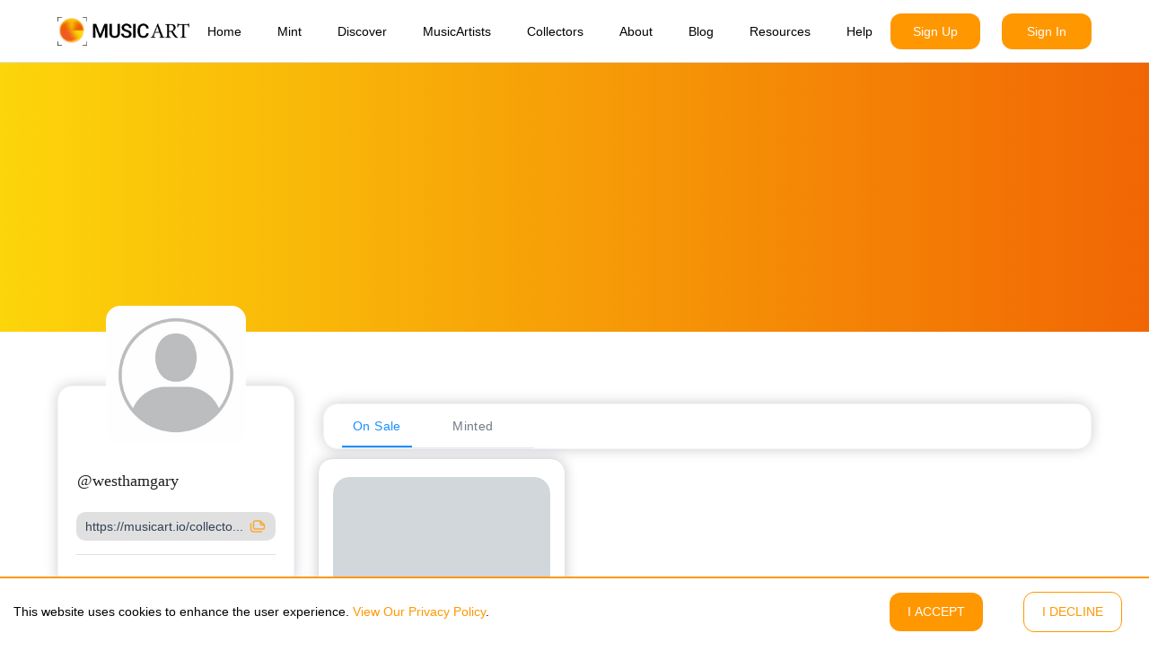

--- FILE ---
content_type: text/html; charset=utf-8
request_url: https://musicart.io/collector/G14QWOniq2bVwcR6zpWcsCu04bG3
body_size: 4970
content:
<!DOCTYPE html><html lang="en"><head><meta charSet="utf-8"/><meta name="viewport" content="width=device-width, initial-scale=1, shrink-to-fit=no"/><link rel="canonical" href="https://musicart.io/collector/G14QWOniq2bVwcR6zpWcsCu04bG3"/><title>westhamgary - Collector - MusicArt</title><meta name="robots" content="index,follow"/><meta name="googlebot" content="index,follow"/><meta name="twitter:card" content="summary_large_image"/><meta property="og:title" content="westhamgary - Collector - MusicArt"/><meta property="og:description" content="-"/><meta property="og:type" content="website"/><meta property="og:image" content="https://i.imgur.com/Q0kiEsg.jpg"/><meta property="og:site_name" content="MusicArt"/><script type="application/ld+json">{
    "@context": "https://schema.org",
    "@type": "Person",
    "name": "westhamgary",
    "url": "https://musicart.io/collector/G14QWOniq2bVwcR6zpWcsCu04bG3",
    "sameAs": [
      "","","",""
     ]
  }</script><script type="application/ld+json">{"@context":"http://schema.org","@type":"Person","name":"westhamgary","image":"https://i.imgur.com/Q0kiEsg.jpg","url":"https://musicart.io/collector/G14QWOniq2bVwcR6zpWcsCu04bG3","description":""}</script><meta name="next-head-count" content="14"/><meta charSet="utf-8"/><meta name="theme-color" content="#000000"/><link rel="shortcut icon" href="/img/brand/favicon.ico" type="image/x-icon"/><link rel="apple-touch-icon" sizes="180x180" href="/img/brand/apple-touch-icon.png"/><link rel="icon" type="image/png" sizes="32x32" href="/img/brand/favicon-32x32.png"/><link rel="icon" type="image/png" sizes="16x16" href="/img/brand/favicon-16x16.png"/><script async="" src="https://www.googletagmanager.com/gtag/js?id=UA-208324208-2"></script><script>
              window.dataLayer = window.dataLayer || [];
              function gtag(){dataLayer.push(arguments);}
              gtag('js', new Date());
              gtag('config', 'UA-208324208-2', { 'anonymize_ip': true });
            </script><link rel="preload" href="/_next/static/css/1aa8d35d0a64ed77.css" as="style"/><link rel="stylesheet" href="/_next/static/css/1aa8d35d0a64ed77.css" data-n-g=""/><noscript data-n-css=""></noscript><script defer="" nomodule="" src="/_next/static/chunks/polyfills-c67a75d1b6f99dc8.js"></script><script src="/_next/static/chunks/webpack-22bd4860def1e6fa.js" defer=""></script><script src="/_next/static/chunks/framework-560765ab0625ba27.js" defer=""></script><script src="/_next/static/chunks/main-85505ead24317734.js" defer=""></script><script src="/_next/static/chunks/pages/_app-13e8a9e2d65ba039.js" defer=""></script><script src="/_next/static/chunks/ea88be26-a3ed3ba7451017eb.js" defer=""></script><script src="/_next/static/chunks/4116-f3e08d407565bd64.js" defer=""></script><script src="/_next/static/chunks/2995-bc61df93faddbab6.js" defer=""></script><script src="/_next/static/chunks/2962-510ada4db7c96574.js" defer=""></script><script src="/_next/static/chunks/7083-e7e8338af900634f.js" defer=""></script><script src="/_next/static/chunks/9464-99fb01ad05529c2d.js" defer=""></script><script src="/_next/static/chunks/3364-417fc7060783aca1.js" defer=""></script><script src="/_next/static/chunks/6126-e0416f67a34f2a6f.js" defer=""></script><script src="/_next/static/chunks/5455-1d4dd79d103df9ce.js" defer=""></script><script src="/_next/static/chunks/6066-d14d9699ccb72b73.js" defer=""></script><script src="/_next/static/chunks/3497-02f675a7fb990f52.js" defer=""></script><script src="/_next/static/chunks/273-860acee81bc12574.js" defer=""></script><script src="/_next/static/chunks/8119-a4713d9c7102f688.js" defer=""></script><script src="/_next/static/chunks/8011-1845ffc8af1e094f.js" defer=""></script><script src="/_next/static/chunks/5924-e23f738cbef55f47.js" defer=""></script><script src="/_next/static/chunks/2050-4c96edda91cfe7cb.js" defer=""></script><script src="/_next/static/chunks/7712-708e54d3457eb191.js" defer=""></script><script src="/_next/static/chunks/3180-654d3776a7f3c5a4.js" defer=""></script><script src="/_next/static/chunks/5452-e795e4e0de517ade.js" defer=""></script><script src="/_next/static/chunks/pages/collector/%5BcollectorId%5D-9df25560ad70281d.js" defer=""></script><script src="/_next/static/PMSaSu33wwU7nzFPs5Re3/_buildManifest.js" defer=""></script><script src="/_next/static/PMSaSu33wwU7nzFPs5Re3/_ssgManifest.js" defer=""></script></head><body class="text-blueGray-700 antialiased"><div id="page-transition"></div><div id="__next" data-reactroot=""><div><header class="header top-0 header center_container top-0"><div class="container" style="padding:0;position:relative;z-index:1500"><div class="header__content px-0 sm:px-4 md:px-4 lg:px-4 xl:px-4"><div class="header__logo"><div class="text-title text-sm font-bold leading-relaxed inline-block py-2 whitespace-nowrap flex"><div class="header__image"><source media="(max-width: 799px)" srcSet="/img/brand/Logo_icon.png" class="cursor-pointer"/><source media="(min-width: 800px)" srcSet="/img/brand/Logo1.png" class="cursor-pointer"/><img src="/img/brand/Logo1.png" alt="MusicArt" class="cursor-pointer"/></div></div></div><div class="header__menu"><ul class="header__nav"><li class="header__nav-item"><a class="header__nav-link" href="/">Home</a></li><li class="header__nav-item"><a class="header__nav-link" href="/mintNFT">Mint</a></li><li class="header__nav-item"><a class="header__nav-link" href="/discover">Discover</a></li><li class="header__nav-item"><a class="header__nav-link" href="/artists">MusicArtists</a></li><li class="header__nav-item"><a class="header__nav-link" href="/collectors">Collectors</a></li><li class="header__nav-item"><a class="header__nav-link" href="/about">About</a></li><li class="header__nav-item"><a class="header__nav-link" href="/blog">Blog</a></li><li class="header__nav-item"><a class="header__nav-link" href="/resources">Resources</a></li><li class="header__nav-item"><a class="header__nav-link" href="/help">Help</a></li></ul></div><div class="header__actions"><div class="header__action header__action--profile"><li class="items-center justify-center flex"><i class="fas fa-circle-notch animate-spin text-blueGray-800 mx-auto"></i></li></div><div class="header__action hamburger__menu"><button class="MuiButtonBase-root MuiIconButton-root MuiIconButton-colorInherit MuiIconButton-edgeStart" tabindex="0" type="button" aria-label="menu" style="height:80%;color:#ff972b;padding:7px"><span class="MuiIconButton-label"><svg class="MuiSvgIcon-root MuiSvgIcon-fontSizeLarge" focusable="false" viewBox="0 0 24 24" aria-hidden="true" style="margin-right:-4px"><path d="M3 18h18v-2H3v2zm0-5h18v-2H3v2zm0-7v2h18V6H3z"></path></svg></span></button></div></div></div></div></header><main class="main"><section class="relative block h-300-px"><div class="absolute top-0 w-full h-full bg-center bg-cover" style="background-image:linear-gradient(90deg, rgba(252,213,10,1) 0%, rgba(241,102,4,1) 100%);background-repeat:no-repeat;background-size:cover;background-position:center"></div></section><div class="center_container"><div class="container"><div class="row row--grid"><div class="w-full discover-screen-artist1 xl:w-3/12 lg:w-4/12 md:w-6/12"><div class="author author--page"><div class="author__meta"><div class="author__avatar"><img alt="profile-image" class="cursor-pointer" src="/img/unknow.jpg"/></div><div class="author__code"><p class="author__code_truncate"></p><div><button type="button"><span>Copied</span><svg xmlns="http://www.w3.org/2000/svg" viewBox="0 0 24 24"><path d="M18,19H6a3,3,0,0,1-3-3V8A1,1,0,0,0,1,8v8a5,5,0,0,0,5,5H18a1,1,0,0,0,0-2Zm5-9.06a1.31,1.31,0,0,0-.06-.27l0-.09a1.07,1.07,0,0,0-.19-.28h0l-6-6h0a1.07,1.07,0,0,0-.28-.19l-.09,0L16.06,3H8A3,3,0,0,0,5,6v8a3,3,0,0,0,3,3H20a3,3,0,0,0,3-3V10S23,10,23,9.94ZM17,6.41,19.59,9H18a1,1,0,0,1-1-1ZM21,14a1,1,0,0,1-1,1H8a1,1,0,0,1-1-1V6A1,1,0,0,1,8,5h7V8a3,3,0,0,0,3,3h3Z"></path></svg></button></div></div><div class="author__social"></div><div class="author__wrap"></div></div></div></div><div class="w-full xl:w-9/12 discover-screen-artist2 lg:w-8/12 md:w-6/12"><div class="p-gutter"><div class="profile"><div class="MuiTabs-root jss1"><div style="width:99px;height:99px;position:absolute;top:-9999px;overflow:scroll" class="MuiTabs-scrollable"></div><div class="MuiTabs-scroller MuiTabs-scrollable" style="overflow:hidden"><div aria-label="ant example" class="MuiTabs-flexContainer" role="tablist"><button class="MuiButtonBase-root MuiTab-root jss3 MuiTab-textColorInherit Mui-selected jss4" tabindex="0" type="button" role="tab" aria-selected="true"><span class="MuiTab-wrapper">On Sale</span><span class="jss5 jss7 MuiTabs-indicator jss2"></span></button><button class="MuiButtonBase-root MuiTab-root jss3 MuiTab-textColorInherit" tabindex="-1" type="button" role="tab" aria-selected="false"><span class="MuiTab-wrapper">Minted</span></button></div></div></div></div></div><div class="bg-white flex-auto" style="margin-bottom:50px"><div role="tabpanel" id="simple-tabpanel-0" aria-labelledby="simple-tab-0"><div class="seller__tab__pane" role="tabpanel"><div class="seller__tab__content"><div class="row row--grid"><div style="display:block" class="turning-screens-artist "><div class="card cursor-pointer" style="display:block;min-height:400px"><div class="card__cover" style="display:block"><div><div style="display:block" class="link-flex-res"><div class="slick-slider slick-initialized"><div class="slick-list"><div class="slick-track" style="width:100%;left:0%"><div data-index="0" class="slick-slide slick-active slick-current" tabindex="-1" aria-hidden="false" style="outline:none;width:100%"><div><div id="skeletonasdasd" class="relative rounded-[22px] imgcover_con skeleton-moon relative z-50 w-full h-full" tabindex="-1" style="width:100%;display:inline-block"></div></div></div></div></div></div></div></div></div><div><div class="card_head1" style="margin-bottom:15px"><div style="font-size:15px;display:inline-flex;align-items:center"><div class="skeleton-moon" style="opacity:1;position:absolute;z-index:500;width:40px;transform:translateX(-10px);height:21px;border-radius:8px"></div><b>1<!-- -->/<!-- -->1</b></div><div></div><button type="button" style="font-size:15px;display:flex;align-items:center;margin-top:-3px" title="Add to favorites" class=""><div class="skeleton-moon" style="opacity:1;position:absolute;width:26px;height:26px;border-radius:8px;font-size:13px"></div><div class="card__likes" style="font-size:15px;margin-right:3px;margin-top:0"><i style="font-size:15px" class="far fa-heart"></i></div><div style="font-size:15px;display:flex"></div></button></div></div><div><div style="width:100%"><div style="display:block"><div class="card__author relative"><div class="author__avatar1"><div style="border-radius:7px;width:90%;height:90%"></div></div><div class="skeleton-moon" style="opacity:1;position:absolute;width:140px;height:20px;border-radius:8px;left:44px"></div><span class="text_in_one_line ml-1">unknowns</span></div></div></div><div class="card__info"><div class=" card_price-wt"><div class="card_head1"><div style="font-size:15px;display:flex;flex-shrink:5"><div class="skeleton-moon cursor-pointer" style="opacity:1;position:absolute;width:120px;height:20px;border-radius:8px"></div><div class="skeleton-moon" style="opacity:1;position:relative;width:120px;height:20px;border-radius:8px"></div></div></div><div class="flex justify-between w-full mt-2 font-bold"><div class="bsv_size_size" style="display:flex;cursor:pointer"><div class="skeleton-moon" style="opacity:1;position:absolute;width:calc(100% - 35px);height:20px;transform:translateX(-3px);border-radius:8px;bottom:18px"></div><span class="font-bold">$<!-- -->NaN</span>  <span class="flex"> </span>  <span class="flex"> </span></div></div></div></div></div></div></div><div style="display:block" class="turning-screens-artist "><div class="card cursor-pointer" style="display:block;min-height:400px"><div class="card__cover" style="display:block"><div><div style="display:block" class="link-flex-res"><div class="slick-slider slick-initialized"><div class="slick-list"><div class="slick-track" style="width:100%;left:0%"><div data-index="0" class="slick-slide slick-active slick-current" tabindex="-1" aria-hidden="false" style="outline:none;width:100%"><div><div id="skeletonasdasd" class="relative rounded-[22px] imgcover_con skeleton-moon relative z-50 w-full h-full" tabindex="-1" style="width:100%;display:inline-block"></div></div></div></div></div></div></div></div></div><div><div class="card_head1" style="margin-bottom:15px"><div style="font-size:15px;display:inline-flex;align-items:center"><div class="skeleton-moon" style="opacity:1;position:absolute;z-index:500;width:40px;transform:translateX(-10px);height:21px;border-radius:8px"></div><b>1<!-- -->/<!-- -->1</b></div><div></div><button type="button" style="font-size:15px;display:flex;align-items:center;margin-top:-3px" title="Add to favorites" class=""><div class="skeleton-moon" style="opacity:1;position:absolute;width:26px;height:26px;border-radius:8px;font-size:13px"></div><div class="card__likes" style="font-size:15px;margin-right:3px;margin-top:0"><i style="font-size:15px" class="far fa-heart"></i></div><div style="font-size:15px;display:flex"></div></button></div></div><div><div style="width:100%"><div style="display:block"><div class="card__author relative"><div class="author__avatar1"><div style="border-radius:7px;width:90%;height:90%"></div></div><div class="skeleton-moon" style="opacity:1;position:absolute;width:140px;height:20px;border-radius:8px;left:44px"></div><span class="text_in_one_line ml-1">unknowns</span></div></div></div><div class="card__info"><div class=" card_price-wt"><div class="card_head1"><div style="font-size:15px;display:flex;flex-shrink:5"><div class="skeleton-moon cursor-pointer" style="opacity:1;position:absolute;width:120px;height:20px;border-radius:8px"></div><div class="skeleton-moon" style="opacity:1;position:relative;width:120px;height:20px;border-radius:8px"></div></div></div><div class="flex justify-between w-full mt-2 font-bold"><div class="bsv_size_size" style="display:flex;cursor:pointer"><div class="skeleton-moon" style="opacity:1;position:absolute;width:calc(100% - 35px);height:20px;transform:translateX(-3px);border-radius:8px;bottom:18px"></div><span class="font-bold">$<!-- -->NaN</span>  <span class="flex"> </span>  <span class="flex"> </span></div></div></div></div></div></div></div><div style="display:block" class="turning-screens-artist "><div class="card cursor-pointer" style="display:block;min-height:400px"><div class="card__cover" style="display:block"><div><div style="display:block" class="link-flex-res"><div class="slick-slider slick-initialized"><div class="slick-list"><div class="slick-track" style="width:100%;left:0%"><div data-index="0" class="slick-slide slick-active slick-current" tabindex="-1" aria-hidden="false" style="outline:none;width:100%"><div><div id="skeletonasdasd" class="relative rounded-[22px] imgcover_con skeleton-moon relative z-50 w-full h-full" tabindex="-1" style="width:100%;display:inline-block"></div></div></div></div></div></div></div></div></div><div><div class="card_head1" style="margin-bottom:15px"><div style="font-size:15px;display:inline-flex;align-items:center"><div class="skeleton-moon" style="opacity:1;position:absolute;z-index:500;width:40px;transform:translateX(-10px);height:21px;border-radius:8px"></div><b>1<!-- -->/<!-- -->1</b></div><div></div><button type="button" style="font-size:15px;display:flex;align-items:center;margin-top:-3px" title="Add to favorites" class=""><div class="skeleton-moon" style="opacity:1;position:absolute;width:26px;height:26px;border-radius:8px;font-size:13px"></div><div class="card__likes" style="font-size:15px;margin-right:3px;margin-top:0"><i style="font-size:15px" class="far fa-heart"></i></div><div style="font-size:15px;display:flex"></div></button></div></div><div><div style="width:100%"><div style="display:block"><div class="card__author relative"><div class="author__avatar1"><div style="border-radius:7px;width:90%;height:90%"></div></div><div class="skeleton-moon" style="opacity:1;position:absolute;width:140px;height:20px;border-radius:8px;left:44px"></div><span class="text_in_one_line ml-1">unknowns</span></div></div></div><div class="card__info"><div class=" card_price-wt"><div class="card_head1"><div style="font-size:15px;display:flex;flex-shrink:5"><div class="skeleton-moon cursor-pointer" style="opacity:1;position:absolute;width:120px;height:20px;border-radius:8px"></div><div class="skeleton-moon" style="opacity:1;position:relative;width:120px;height:20px;border-radius:8px"></div></div></div><div class="flex justify-between w-full mt-2 font-bold"><div class="bsv_size_size" style="display:flex;cursor:pointer"><div class="skeleton-moon" style="opacity:1;position:absolute;width:calc(100% - 35px);height:20px;transform:translateX(-3px);border-radius:8px;bottom:18px"></div><span class="font-bold">$<!-- -->NaN</span>  <span class="flex"> </span>  <span class="flex"> </span></div></div></div></div></div></div></div><div style="display:block" class="turning-screens-artist "><div class="card cursor-pointer" style="display:block;min-height:400px"><div class="card__cover" style="display:block"><div><div style="display:block" class="link-flex-res"><div class="slick-slider slick-initialized"><div class="slick-list"><div class="slick-track" style="width:100%;left:0%"><div data-index="0" class="slick-slide slick-active slick-current" tabindex="-1" aria-hidden="false" style="outline:none;width:100%"><div><div id="skeletonasdasd" class="relative rounded-[22px] imgcover_con skeleton-moon relative z-50 w-full h-full" tabindex="-1" style="width:100%;display:inline-block"></div></div></div></div></div></div></div></div></div><div><div class="card_head1" style="margin-bottom:15px"><div style="font-size:15px;display:inline-flex;align-items:center"><div class="skeleton-moon" style="opacity:1;position:absolute;z-index:500;width:40px;transform:translateX(-10px);height:21px;border-radius:8px"></div><b>1<!-- -->/<!-- -->1</b></div><div></div><button type="button" style="font-size:15px;display:flex;align-items:center;margin-top:-3px" title="Add to favorites" class=""><div class="skeleton-moon" style="opacity:1;position:absolute;width:26px;height:26px;border-radius:8px;font-size:13px"></div><div class="card__likes" style="font-size:15px;margin-right:3px;margin-top:0"><i style="font-size:15px" class="far fa-heart"></i></div><div style="font-size:15px;display:flex"></div></button></div></div><div><div style="width:100%"><div style="display:block"><div class="card__author relative"><div class="author__avatar1"><div style="border-radius:7px;width:90%;height:90%"></div></div><div class="skeleton-moon" style="opacity:1;position:absolute;width:140px;height:20px;border-radius:8px;left:44px"></div><span class="text_in_one_line ml-1">unknowns</span></div></div></div><div class="card__info"><div class=" card_price-wt"><div class="card_head1"><div style="font-size:15px;display:flex;flex-shrink:5"><div class="skeleton-moon cursor-pointer" style="opacity:1;position:absolute;width:120px;height:20px;border-radius:8px"></div><div class="skeleton-moon" style="opacity:1;position:relative;width:120px;height:20px;border-radius:8px"></div></div></div><div class="flex justify-between w-full mt-2 font-bold"><div class="bsv_size_size" style="display:flex;cursor:pointer"><div class="skeleton-moon" style="opacity:1;position:absolute;width:calc(100% - 35px);height:20px;transform:translateX(-3px);border-radius:8px;bottom:18px"></div><span class="font-bold">$<!-- -->NaN</span>  <span class="flex"> </span>  <span class="flex"> </span></div></div></div></div></div></div></div><div style="display:block" class="turning-screens-artist "><div class="card cursor-pointer" style="display:block;min-height:400px"><div class="card__cover" style="display:block"><div><div style="display:block" class="link-flex-res"><div class="slick-slider slick-initialized"><div class="slick-list"><div class="slick-track" style="width:100%;left:0%"><div data-index="0" class="slick-slide slick-active slick-current" tabindex="-1" aria-hidden="false" style="outline:none;width:100%"><div><div id="skeletonasdasd" class="relative rounded-[22px] imgcover_con skeleton-moon relative z-50 w-full h-full" tabindex="-1" style="width:100%;display:inline-block"></div></div></div></div></div></div></div></div></div><div><div class="card_head1" style="margin-bottom:15px"><div style="font-size:15px;display:inline-flex;align-items:center"><div class="skeleton-moon" style="opacity:1;position:absolute;z-index:500;width:40px;transform:translateX(-10px);height:21px;border-radius:8px"></div><b>1<!-- -->/<!-- -->1</b></div><div></div><button type="button" style="font-size:15px;display:flex;align-items:center;margin-top:-3px" title="Add to favorites" class=""><div class="skeleton-moon" style="opacity:1;position:absolute;width:26px;height:26px;border-radius:8px;font-size:13px"></div><div class="card__likes" style="font-size:15px;margin-right:3px;margin-top:0"><i style="font-size:15px" class="far fa-heart"></i></div><div style="font-size:15px;display:flex"></div></button></div></div><div><div style="width:100%"><div style="display:block"><div class="card__author relative"><div class="author__avatar1"><div style="border-radius:7px;width:90%;height:90%"></div></div><div class="skeleton-moon" style="opacity:1;position:absolute;width:140px;height:20px;border-radius:8px;left:44px"></div><span class="text_in_one_line ml-1">unknowns</span></div></div></div><div class="card__info"><div class=" card_price-wt"><div class="card_head1"><div style="font-size:15px;display:flex;flex-shrink:5"><div class="skeleton-moon cursor-pointer" style="opacity:1;position:absolute;width:120px;height:20px;border-radius:8px"></div><div class="skeleton-moon" style="opacity:1;position:relative;width:120px;height:20px;border-radius:8px"></div></div></div><div class="flex justify-between w-full mt-2 font-bold"><div class="bsv_size_size" style="display:flex;cursor:pointer"><div class="skeleton-moon" style="opacity:1;position:absolute;width:calc(100% - 35px);height:20px;transform:translateX(-3px);border-radius:8px;bottom:18px"></div><span class="font-bold">$<!-- -->NaN</span>  <span class="flex"> </span>  <span class="flex"> </span></div></div></div></div></div></div></div><div style="display:block" class="turning-screens-artist "><div class="card cursor-pointer" style="display:block;min-height:400px"><div class="card__cover" style="display:block"><div><div style="display:block" class="link-flex-res"><div class="slick-slider slick-initialized"><div class="slick-list"><div class="slick-track" style="width:100%;left:0%"><div data-index="0" class="slick-slide slick-active slick-current" tabindex="-1" aria-hidden="false" style="outline:none;width:100%"><div><div id="skeletonasdasd" class="relative rounded-[22px] imgcover_con skeleton-moon relative z-50 w-full h-full" tabindex="-1" style="width:100%;display:inline-block"></div></div></div></div></div></div></div></div></div><div><div class="card_head1" style="margin-bottom:15px"><div style="font-size:15px;display:inline-flex;align-items:center"><div class="skeleton-moon" style="opacity:1;position:absolute;z-index:500;width:40px;transform:translateX(-10px);height:21px;border-radius:8px"></div><b>1<!-- -->/<!-- -->1</b></div><div></div><button type="button" style="font-size:15px;display:flex;align-items:center;margin-top:-3px" title="Add to favorites" class=""><div class="skeleton-moon" style="opacity:1;position:absolute;width:26px;height:26px;border-radius:8px;font-size:13px"></div><div class="card__likes" style="font-size:15px;margin-right:3px;margin-top:0"><i style="font-size:15px" class="far fa-heart"></i></div><div style="font-size:15px;display:flex"></div></button></div></div><div><div style="width:100%"><div style="display:block"><div class="card__author relative"><div class="author__avatar1"><div style="border-radius:7px;width:90%;height:90%"></div></div><div class="skeleton-moon" style="opacity:1;position:absolute;width:140px;height:20px;border-radius:8px;left:44px"></div><span class="text_in_one_line ml-1">unknowns</span></div></div></div><div class="card__info"><div class=" card_price-wt"><div class="card_head1"><div style="font-size:15px;display:flex;flex-shrink:5"><div class="skeleton-moon cursor-pointer" style="opacity:1;position:absolute;width:120px;height:20px;border-radius:8px"></div><div class="skeleton-moon" style="opacity:1;position:relative;width:120px;height:20px;border-radius:8px"></div></div></div><div class="flex justify-between w-full mt-2 font-bold"><div class="bsv_size_size" style="display:flex;cursor:pointer"><div class="skeleton-moon" style="opacity:1;position:absolute;width:calc(100% - 35px);height:20px;transform:translateX(-3px);border-radius:8px;bottom:18px"></div><span class="font-bold">$<!-- -->NaN</span>  <span class="flex"> </span>  <span class="flex"> </span></div></div></div></div></div></div></div></div></div></div></div><div role="tabpanel" hidden="" id="simple-tabpanel-1" aria-labelledby="simple-tab-1"></div></div><div class="tab-content"><div class="tab-pane fade show active" id="tab-1" role="tabpanel"></div></div></div></div></div></div></main><footer class="relative footer__bg center_container"><div class="container mx-auto px-4" style="margin-top:65px;margin-bottom:40px"><div class="flex flex-wrap text-center lg:text-left"><div class="w-full lg:w-3/12 px-10" style="margin-top:15px"><a style="cursor:pointer;margin-top:15px" href="/"><img class="footer_mark" src="/img/MusicArtFooter.png" alt="" style="width:80%"/></a></div><div class="w-full lg:w-9/12"><div class="flex flex-wrap items-top mb-6"><div class="w-full lg:w-3/12 px-4 items-top1"><ul class="list-unstyled resp-footer"><li class="footer__links"><a href="/terms-of-service" target="_self">Terms of Service</a></li><li class="footer__links"><a href="/privacy-policy">Privacy Policy</a></li><li class="footer__links"><a href="/auction-rules">Auction Rules</a></li></ul></div><div class="w-full lg:w-3/12 px-4 items-top2"><ul class="list-unstyled"><li class="footer__links"><a style="color:white;font-size:0.875rem;font-weight:600;cursor:default">Info</a></li><li class="footer__links"><a href="/about">About</a></li><li class="footer__links"><a href="/help">Help</a></li><li class="footer__links"><a href="/contact">Contact</a></li></ul></div><div class="w-full lg:w-6/12"><button class="footer__title newer-join-btn"><span>Join Newsletter</span></button><div class="w-full about_links" style="margin-top:25px"><a href="https://www.facebook.com/musicart.nft" target="_blank" rel="noopener noreferrer"><i class="fab fa-facebook-f"></i></a><a href="https://twitter.com/MusicArt_nft" rel="noopener noreferrer" target="_blank"><i class="fab fa-twitter"></i></a><a href="https://www.instagram.com/MusicArt.nft" rel="noopener noreferrer" target="_blank"><i class="fab fa-instagram"></i></a></div></div></div></div></div></div></footer><footer class="relative" style="background:#000"><div class="center_container"><div class="container px-4"><div class="w-full" style="margin-top:50px"><div class="cnw-logo space-x-5"><a href="https://www.dmca.com/Protection/Status.aspx?ID=ee7d10b2-bcac-42e1-8fb5-97e5caacc724" rel="noopener noreferrer" title="DMCA.com Protection Status" class="dmca-badge" target="_blank"><img src="https://images.dmca.com/Badges/dmca-badge-w250-1x1-01.png?ID=ee7d10b2-bcac-42e1-8fb5-97e5caacc724" alt="DMCA.com Protection Status"/></a><script src="https://images.dmca.com/Badges/DMCABadgeHelper.min.js"></script><a href="https://en.ryte.com/product-insights/website-carbon-neutral-program" rel="noopener noreferrer" target="_blank"><img src="/img/Ryte-badge.svg" alt="Ryte Carbon Neutral" style="margin-left:20px"/></a></div></div><div class="w-full " style="padding-top:50px;font-family:Roboto, Helvetica, Arial"><div class="text-white py-1 text-center">Copyright © Calekta Limited <!-- -->2026</div></div></div></div></footer></div><div class="Toastify"></div></div><script id="__NEXT_DATA__" type="application/json">{"props":{"pageProps":{"collectorData":{"twitter":"","followers":0,"facebook":"","following":0,"name":"westhamgary","adminState":"ACCEPT","bio":"","collectorJoiningDate":1649677194230,"medium":"","instagram":"","thumbnailImage":"","emailStatus":true,"isCollector":true,"collectionCount":1},"collectorId":"G14QWOniq2bVwcR6zpWcsCu04bG3","collectorName":"westhamgary"},"__N_SSP":true},"page":"/collector/[collectorId]","query":{"collectorId":"G14QWOniq2bVwcR6zpWcsCu04bG3"},"buildId":"PMSaSu33wwU7nzFPs5Re3","isFallback":false,"gssp":true,"scriptLoader":[]}</script><script type="text/javascript" id="hs-script-loader" async="" defer="" src="//js.hs-scripts.com/20283877.js"></script></body></html>

--- FILE ---
content_type: application/javascript; charset=utf-8
request_url: https://musicart.io/_next/static/chunks/5455-1d4dd79d103df9ce.js
body_size: 2677
content:
"use strict";(self.webpackChunk_N_E=self.webpackChunk_N_E||[]).push([[5455],{41120:function(n,e,t){var r=t(87462),o=t(19214),u=t(99700);e.Z=function(n){var e=arguments.length>1&&void 0!==arguments[1]?arguments[1]:{};return(0,o.Z)(n,(0,r.Z)({defaultTheme:u.Z},e))}},64938:function(n,e,t){Object.defineProperty(e,"__esModule",{value:!0}),Object.defineProperty(e,"default",{enumerable:!0,get:function(){return r.createSvgIcon}});var r=t(98840)},98216:function(n,e,t){var r=t(28320);e.Z=r.Z},88169:function(n,e,t){t.d(e,{Z:function(){return S}});var r=t(87462),o=t(67294),u=t(63366),i=t(86010),c=t(94780),l=t(98216),a=t(71657),f=t(90948),s=t(1588),d=t(34867);function v(n){return(0,d.Z)("MuiSvgIcon",n)}(0,s.Z)("MuiSvgIcon",["root","colorPrimary","colorSecondary","colorAction","colorError","colorDisabled","fontSizeInherit","fontSizeSmall","fontSizeMedium","fontSizeLarge"]);var m=t(85893);const Z=["children","className","color","component","fontSize","htmlColor","inheritViewBox","titleAccess","viewBox"],h=(0,f.ZP)("svg",{name:"MuiSvgIcon",slot:"Root",overridesResolver:(n,e)=>{const{ownerState:t}=n;return[e.root,"inherit"!==t.color&&e[`color${(0,l.Z)(t.color)}`],e[`fontSize${(0,l.Z)(t.fontSize)}`]]}})((({theme:n,ownerState:e})=>{var t,r,o,u,i,c,l,a,f,s,d,v,m,Z,h,p,w;return{userSelect:"none",width:"1em",height:"1em",display:"inline-block",fill:"currentColor",flexShrink:0,transition:null==(t=n.transitions)||null==(r=t.create)?void 0:r.call(t,"fill",{duration:null==(o=n.transitions)||null==(u=o.duration)?void 0:u.shorter}),fontSize:{inherit:"inherit",small:(null==(i=n.typography)||null==(c=i.pxToRem)?void 0:c.call(i,20))||"1.25rem",medium:(null==(l=n.typography)||null==(a=l.pxToRem)?void 0:a.call(l,24))||"1.5rem",large:(null==(f=n.typography)||null==(s=f.pxToRem)?void 0:s.call(f,35))||"2.1875rem"}[e.fontSize],color:null!=(d=null==(v=(n.vars||n).palette)||null==(m=v[e.color])?void 0:m.main)?d:{action:null==(Z=(n.vars||n).palette)||null==(h=Z.action)?void 0:h.active,disabled:null==(p=(n.vars||n).palette)||null==(w=p.action)?void 0:w.disabled,inherit:void 0}[e.color]}})),p=o.forwardRef((function(n,e){const t=(0,a.Z)({props:n,name:"MuiSvgIcon"}),{children:o,className:f,color:s="inherit",component:d="svg",fontSize:p="medium",htmlColor:w,inheritViewBox:S=!1,titleAccess:y,viewBox:b="0 0 24 24"}=t,g=(0,u.Z)(t,Z),E=(0,r.Z)({},t,{color:s,component:d,fontSize:p,instanceFontSize:n.fontSize,inheritViewBox:S,viewBox:b}),x={};S||(x.viewBox=b);const z=(n=>{const{color:e,fontSize:t,classes:r}=n,o={root:["root","inherit"!==e&&`color${(0,l.Z)(e)}`,`fontSize${(0,l.Z)(t)}`]};return(0,c.Z)(o,v,r)})(E);return(0,m.jsxs)(h,(0,r.Z)({as:d,className:(0,i.default)(z.root,f),focusable:"false",color:w,"aria-hidden":!y||void 0,role:y?"img":void 0,ref:e},x,g,{ownerState:E,children:[o,y?(0,m.jsx)("title",{children:y}):null]}))}));p.muiName="SvgIcon";var w=p;function S(n,e){function t(t,o){return(0,m.jsx)(w,(0,r.Z)({"data-testid":`${e}Icon`,ref:o},t,{children:n}))}return t.muiName=w.muiName,o.memo(o.forwardRef(t))}},29296:function(n,e,t){t.d(e,{Z:function(){return r}});var r=function(n,e=166){let t;function r(...r){clearTimeout(t),t=setTimeout((()=>{n.apply(this,r)}),e)}return r.clear=()=>{clearTimeout(t)},r}},98840:function(n,e,t){t.r(e),t.d(e,{capitalize:function(){return o.Z},createChainedFunction:function(){return u},createSvgIcon:function(){return i.Z},debounce:function(){return c.Z},deprecatedPropType:function(){return l},isMuiElement:function(){return f},ownerDocument:function(){return s.Z},ownerWindow:function(){return d.Z},requirePropFactory:function(){return v},setRef:function(){return m},unstable_ClassNameGenerator:function(){return g},unstable_useEnhancedEffect:function(){return Z.Z},unstable_useId:function(){return h.Z},unsupportedProp:function(){return p},useControlled:function(){return w.Z},useEventCallback:function(){return S.Z},useForkRef:function(){return y.Z},useIsFocusVisible:function(){return b.Z}});var r=t(37078),o=t(98216),u=t(49064).Z,i=t(88169),c=t(29296);var l=function(n,e){return()=>null},a=t(67294);var f=function(n,e){return a.isValidElement(n)&&-1!==e.indexOf(n.type.muiName)},s=t(8038),d=t(5340);t(87462);var v=function(n,e){return()=>null},m=t(7960).Z,Z=t(58974),h=t(27909);var p=function(n,e,t,r,o){return null},w=t(49299),S=t(2068),y=t(51705),b=t(18791);const g={configure:n=>{r.Z.configure(n)}}},8038:function(n,e,t){var r=t(57094);e.Z=r.Z},5340:function(n,e,t){var r=t(58290);e.Z=r.Z},49299:function(n,e,t){var r=t(8925);e.Z=r.Z},58974:function(n,e,t){var r=t(16600);e.Z=r.Z},2068:function(n,e,t){var r=t(73633);e.Z=r.Z},51705:function(n,e,t){var r=t(30067);e.Z=r.Z},27909:function(n,e,t){var r=t(57579);e.Z=r.Z},18791:function(n,e,t){t.d(e,{Z:function(){return d}});var r=t(67294);let o,u=!0,i=!1;const c={text:!0,search:!0,url:!0,tel:!0,email:!0,password:!0,number:!0,date:!0,month:!0,week:!0,time:!0,datetime:!0,"datetime-local":!0};function l(n){n.metaKey||n.altKey||n.ctrlKey||(u=!0)}function a(){u=!1}function f(){"hidden"===this.visibilityState&&i&&(u=!0)}function s(n){const{target:e}=n;try{return e.matches(":focus-visible")}catch(t){}return u||function(n){const{type:e,tagName:t}=n;return!("INPUT"!==t||!c[e]||n.readOnly)||"TEXTAREA"===t&&!n.readOnly||!!n.isContentEditable}(e)}var d=function(){const n=r.useCallback((n=>{var e;null!=n&&((e=n.ownerDocument).addEventListener("keydown",l,!0),e.addEventListener("mousedown",a,!0),e.addEventListener("pointerdown",a,!0),e.addEventListener("touchstart",a,!0),e.addEventListener("visibilitychange",f,!0))}),[]),e=r.useRef(!1);return{isFocusVisibleRef:e,onFocus:function(n){return!!s(n)&&(e.current=!0,!0)},onBlur:function(){return!!e.current&&(i=!0,window.clearTimeout(o),o=window.setTimeout((()=>{i=!1}),100),e.current=!1,!0)},ref:n}}},49064:function(n,e,t){function r(...n){return n.reduce(((n,e)=>null==e?n:function(...t){n.apply(this,t),e.apply(this,t)}),(()=>{}))}t.d(e,{Z:function(){return r}})},1588:function(n,e,t){t.d(e,{Z:function(){return o}});var r=t(34867);function o(n,e,t="Mui"){const o={};return e.forEach((e=>{o[e]=(0,r.Z)(n,e,t)})),o}},57094:function(n,e,t){function r(n){return n&&n.ownerDocument||document}t.d(e,{Z:function(){return r}})},58290:function(n,e,t){t.d(e,{Z:function(){return o}});var r=t(57094);function o(n){return(0,r.Z)(n).defaultView||window}},7960:function(n,e,t){function r(n,e){"function"===typeof n?n(e):n&&(n.current=e)}t.d(e,{Z:function(){return r}})},8925:function(n,e,t){t.d(e,{Z:function(){return o}});var r=t(67294);function o({controlled:n,default:e,name:t,state:o="value"}){const{current:u}=r.useRef(void 0!==n),[i,c]=r.useState(e);return[u?n:i,r.useCallback((n=>{u||c(n)}),[])]}},16600:function(n,e,t){var r=t(67294);const o="undefined"!==typeof window?r.useLayoutEffect:r.useEffect;e.Z=o},73633:function(n,e,t){t.d(e,{Z:function(){return u}});var r=t(67294),o=t(16600);function u(n){const e=r.useRef(n);return(0,o.Z)((()=>{e.current=n})),r.useCallback(((...n)=>(0,e.current)(...n)),[])}},30067:function(n,e,t){t.d(e,{Z:function(){return u}});var r=t(67294),o=t(7960);function u(...n){return r.useMemo((()=>n.every((n=>null==n))?null:e=>{n.forEach((n=>{(0,o.Z)(n,e)}))}),n)}},57579:function(n,e,t){var r;t.d(e,{Z:function(){return c}});var o=t(67294);let u=0;const i=(r||(r=t.t(o,2))).useId;function c(n){if(void 0!==i){const e=i();return null!=n?n:e}return function(n){const[e,t]=o.useState(n),r=n||e;return o.useEffect((()=>{null==e&&(u+=1,t(`mui-${u}`))}),[e]),r}(n)}}}]);
//# sourceMappingURL=5455-1d4dd79d103df9ce.js.map

--- FILE ---
content_type: application/javascript; charset=utf-8
request_url: https://musicart.io/_next/static/chunks/7712-708e54d3457eb191.js
body_size: 7960
content:
"use strict";(self.webpackChunk_N_E=self.webpackChunk_N_E||[]).push([[7712],{78273:function(e,n,s){s.d(n,{Z:function(){return p}});var a=s(85893),t=s(67294),r=s(93357),i=s(14711),l=s(26042),c=s(52663),o=s(66856),d=s(29525),h=s(82285),u=s(11163),m=t.forwardRef((function(e,n){return(0,a.jsx)(h.Z,(0,l.Z)({direction:"up",ref:n},e))}));function x(e){(0,u.useRouter)();var n=function(){e.setdialogState(!1)};return(0,a.jsx)(c.Z,{open:e.dialogState,TransitionComponent:m,keepMounted:!0,"aria-labelledby":"alert-dialog-slide-title","aria-describedby":"alert-dialog-slide-description",PaperProps:{style:{borderRadius:20,width:380}},disableScrollLock:!1,style:{zIndex:999},maxWidth:"sm",onClose:n,children:(0,a.jsxs)("div",{children:[(0,a.jsx)("div",{className:"dialog-titlebar",children:(0,a.jsx)("div",{className:"dialog-close",children:(0,a.jsx)("button",{className:"bg-white text-black my-2 text-lg font-light h-10 w-10 items-center justify-center align-center rounded-full outline-none focus:outline-none border border-gray-300",type:"button",onClick:n,children:(0,a.jsx)("i",{className:"fa fa-times","aria-hidden":"true"})})})}),(0,a.jsxs)("div",{children:[(0,a.jsx)(d.Z,{children:(0,a.jsx)("div",{children:(0,a.jsx)("p",{className:"text-black text-base font-medium mb-2 text-center mt-3",children:"Thank you for subscribing."})})}),(0,a.jsx)(o.Z,{style:{paddingTop:10,paddingBottom:10,justifyContent:"center",boxSizing:"border-box",textAlign:"center"},children:(0,a.jsx)("div",{className:"w-full px-4 mb-4",children:(0,a.jsx)("button",{className:"dialog__btn py-3 my-2 rounded-full hover:outline-none focus:outline-none ease-linear w-full",type:"button",onClick:function(){e.setdialogState(!1)},children:"OK"})})})]})]})})}var f=function(e){var n=e.status,s=e.message,r=e.onValidated,i=e.setjoinNewsDialogState,l=(e.setOpenModal,e.joinNewsDialogState),c=(0,t.useState)(),o=c[0],d=c[1],h=(0,t.useState)(""),u=h[0],m=h[1];(0,t.useEffect)((function(){"success"===n&&f(),o&&"success"===n&&f()}),[n,o]);var f=function(){m("")};return console.log("success"===n,n),(0,a.jsxs)("form",{action:"https://musicart.us6.list-manage.com/subscribe/post?u=1ee9b1b15690d41303699243c&id=e86d20e9d6",className:"mc__form",onSubmit:function(e){e.preventDefault(),u&&u.indexOf("@")>-1&&r({EMAIL:u})},children:["sending"===n&&(0,a.jsx)("div",{className:"mc__alert mc__alert--sending",children:"sending..."}),"error"===n&&(0,a.jsx)("div",{className:"mc__alert mc__alert--error",dangerouslySetInnerHTML:{__html:s}}),"success"===n&&(0,a.jsx)(x,{dialogState:l,setdialogState:i}),"success"!==n?(0,a.jsxs)("div",{className:"flex justify-center",children:[(0,a.jsx)("input",{label:"Email",onChange:function(e){return m(e.target.value)},type:"email",name:"email",value:u,isRequired:!0,placeholder:"Enter your Email here...",className:"footer-newsletter-pop"}),"success"===n?(0,a.jsx)("button",{handleClick:function(){return d(!1)},label:"close",size:"big",customClassName:"g__justify-self-center"}):(0,a.jsx)("button",{type:"submit",style:{color:"#fff",background:"#F16604",padding:"18px"},children:(0,a.jsx)("i",{className:"fas fa-arrow-right"})})]}):null,(0,a.jsxs)("div",{style:{fontSize:"13px",color:"#fff",textAlign:"center",marginTop:"32px"},children:["You can ","success"===n?"unsubscribe":"subscribe"," at any time by clicking the link in the footer of our emails. ",(0,a.jsx)("br",{}),"We use Mailchimp as our marketing platform. By clicking below to subscribe, you acknowledge that your information will be transferred to Mailchimp for processing.",(0,a.jsx)("a",{href:"https://mailchimp.com/legal/",className:"link-hovering",style:{color:"#333"},rel:"noreferrer",target:"_blank",children:"Learn more about Mailchimp's privacy practices here."})]})]})};function p(){var e=(0,t.useState)(!0),n=(e[0],e[1],(0,t.useState)(!1)),s=n[0],l=n[1],c=(0,t.useState)(!1),o=c[0],d=c[1];return(0,a.jsxs)(a.Fragment,{children:[(0,a.jsx)("footer",{className:"relative footer__bg center_container",children:(0,a.jsx)("div",{className:"container mx-auto px-4",style:{marginTop:65,marginBottom:40},children:(0,a.jsxs)("div",{className:"flex flex-wrap text-center lg:text-left",children:[(0,a.jsx)("div",{className:"w-full lg:w-3/12 px-10",style:{marginTop:15},children:(0,a.jsx)("a",{style:{cursor:"pointer",marginTop:15},href:"/",children:(0,a.jsx)("img",{className:"footer_mark",src:"/img/MusicArtFooter.png",alt:"",style:{width:"80%"}})})}),(0,a.jsx)("div",{className:"w-full lg:w-9/12",children:(0,a.jsxs)("div",{className:"flex flex-wrap items-top mb-6",children:[(0,a.jsx)("div",{className:"w-full lg:w-3/12 px-4 items-top1",children:(0,a.jsxs)("ul",{className:"list-unstyled resp-footer",children:[(0,a.jsx)("li",{className:"footer__links",children:(0,a.jsx)("a",{href:"/terms-of-service",target:"_self",children:"Terms of Service"})}),(0,a.jsx)("li",{className:"footer__links",children:(0,a.jsx)("a",{href:"/privacy-policy",children:"Privacy Policy"})}),(0,a.jsx)("li",{className:"footer__links",children:(0,a.jsx)("a",{href:"/auction-rules",children:"Auction Rules"})})]})}),(0,a.jsx)("div",{className:"w-full lg:w-3/12 px-4 items-top2",children:(0,a.jsxs)("ul",{className:"list-unstyled",children:[(0,a.jsx)("li",{className:"footer__links",children:(0,a.jsx)("a",{style:{color:"white",fontSize:"0.875rem",fontWeight:"600",cursor:"default"},children:"Info"})}),(0,a.jsx)("li",{className:"footer__links",children:(0,a.jsx)("a",{href:"/about",children:"About"})}),(0,a.jsx)("li",{className:"footer__links",children:(0,a.jsx)("a",{href:"/help",children:"Help"})}),(0,a.jsx)("li",{className:"footer__links",children:(0,a.jsx)("a",{href:"/contact",children:"Contact"})})]})}),(0,a.jsxs)("div",{className:"w-full lg:w-6/12",children:[(0,a.jsx)("button",{onClick:function(){d(!0)},className:"footer__title newer-join-btn",children:(0,a.jsx)("span",{children:"Join Newsletter"})}),(0,a.jsxs)("div",{className:"w-full about_links",style:{marginTop:25},children:[(0,a.jsx)("a",{href:"https://www.facebook.com/musicart.nft",target:"_blank",rel:"noopener noreferrer",children:(0,a.jsx)("i",{className:"fab fa-facebook-f"})}),(0,a.jsx)("a",{href:"https://twitter.com/MusicArt_nft",rel:"noopener noreferrer",target:"_blank",children:(0,a.jsx)("i",{className:"fab fa-twitter"})}),(0,a.jsx)("a",{href:"https://www.instagram.com/MusicArt.nft",rel:"noopener noreferrer",target:"_blank",children:(0,a.jsx)("i",{className:"fab fa-instagram"})})]})]})]})})]})})}),(0,a.jsx)(x,{dialogState:s,setdialogState:l}),(0,a.jsxs)(r.ZP,{style:{background:"rgb(0 0 0 / 64%)"},containerStyle:{background:"#FF9700",width:"70%",height:"469px",boxShadow:"0px 0px 27px black",margin:"5% auto",padding:"22px 20px 13px"},containerClassName:"test",closeOnOuterClick:!0,show:o,onClose:function(){return d(!1)},children:[(0,a.jsx)("span",{href:"/",style:{width:"100%",display:"flex",justifyContent:"flex-end",color:"white",marginTop:"10px"},onClick:function(){return d(!1)},children:(0,a.jsx)("span",{className:"cursor-pointer",children:"X"})}),(0,a.jsxs)("div",{children:[(0,a.jsx)("div",{className:"wrap-line border-dark",children:(0,a.jsxs)("h3",{children:[(0,a.jsx)("span",{className:"font-weight-200",children:"Stay"})," Tuned"]})}),(0,a.jsx)("div",{children:(0,a.jsx)("h2",{className:"join-footer",children:"Join our Newsletter "})}),(0,a.jsx)(i.Z,{url:"https://musicart.us6.list-manage.com/subscribe/post?u=1ee9b1b15690d41303699243c&id=e86d20e9d6",render:function(e){var n=e.subscribe,s=e.status,t=e.message;return(0,a.jsx)(f,{status:s,message:t,onValidated:function(e){return n(e)},setjoinNewsDialogState:l,setOpenModal:d})}})]})]})]})}},67243:function(e,n,s){s.d(n,{Z:function(){return t}});var a=s(85893);s(67294);function t(e){return(0,a.jsx)(a.Fragment,{children:(0,a.jsx)("footer",{className:e.absolute?"absolute w-full bottom-0 bg-blueGray-800":"relative",style:{background:"#000"},children:(0,a.jsx)("div",{className:"center_container",children:(0,a.jsxs)("div",{className:"container px-4",children:[(0,a.jsx)("div",{className:"w-full",style:{marginTop:50},children:(0,a.jsxs)("div",{className:"cnw-logo space-x-5",children:[(0,a.jsx)("a",{href:"https://www.dmca.com/Protection/Status.aspx?ID=ee7d10b2-bcac-42e1-8fb5-97e5caacc724",rel:"noopener noreferrer",title:"DMCA.com Protection Status",className:"dmca-badge",target:"_blank",children:(0,a.jsx)("img",{src:"https://images.dmca.com/Badges/dmca-badge-w250-1x1-01.png?ID=ee7d10b2-bcac-42e1-8fb5-97e5caacc724",alt:"DMCA.com Protection Status"})}),(0,a.jsx)("script",{src:"https://images.dmca.com/Badges/DMCABadgeHelper.min.js"}),(0,a.jsx)("a",{href:"https://en.ryte.com/product-insights/website-carbon-neutral-program",rel:"noopener noreferrer",target:"_blank",children:(0,a.jsx)("img",{src:"/img/Ryte-badge.svg",alt:"Ryte Carbon Neutral",style:{marginLeft:20}})})]})}),(0,a.jsx)("div",{className:"w-full ",style:{paddingTop:50,fontFamily:"Roboto, Helvetica, Arial"},children:(0,a.jsxs)("div",{className:"text-white py-1 text-center",children:["Copyright \xa9 Calekta Limited ",(new Date).getFullYear()]})})]})})})})}},21066:function(e,n,s){s.d(n,{Z:function(){return z}});var a=s(47568),t=s(26042),r=s(70655),i=s(85893),l=s(67294),c=s(41664),o=s.n(c),d=s(14416),h=s(64566),u=s(5363),m=s(46497),x=s(12972),f=s(43336),p=s(11163),j=s(72132),g=s(35788),v=s(71686),b=s(828),_=s(17812),N=s(94301),y=s(29829),k=s(85639),w=s(48884);function Z(e){var n=(0,d.v9)((function(e){return e.authReducer.userData})),s=(0,d.v9)((function(e){return e.authReducer.userLoading})),a=(0,p.useRouter)(),t=a.pathname,r=(0,b.Z)(l.useState(!1),2),c=r[0],h=r[1];l.useEffect((function(){c&&h(!1)}),[t]);var u=function(e){h(!0)};return(0,i.jsxs)(i.Fragment,{children:[(0,i.jsx)(_.Z,{size:"medium",edge:"start",color:"inherit","aria-label":"menu",onClick:u,style:{height:"80%",color:"#ff972b",padding:"7px"},children:(0,i.jsx)(w.Z,{fontSize:"large",style:{marginRight:"-4px"}})}),(0,i.jsx)(N.Z,{anchor:"right",open:c,onClose:function(){h(!1)},onOpen:u,PaperProps:{elevation:0,style:{height:"auto",width:180,top:70,color:"black"}},children:(0,i.jsxs)(y.Z,{children:[(0,i.jsx)(o(),{prefetch:!1,href:"/",children:(0,i.jsx)(k.Z,{style:{height:"4.6vh",position:"relative"},className:"/"==a.pathname?"menu-item active_nav_link":"menu-item",children:"Home"})}),(0,i.jsx)(o(),{prefetch:!1,href:"/mintNFT",children:(0,i.jsx)(k.Z,{style:{height:"4.6vh",position:"relative"},className:"/mintNFT"==a.pathname?"menu-item active_nav_link":"menu-item",children:"Mint"})}),(0,i.jsx)(o(),{prefetch:!1,href:"/discover",children:(0,i.jsx)(k.Z,{style:{height:"4.6vh",position:"relative"},className:"/discover"==a.pathname?"menu-item active_nav_link":"menu-item",children:"Discover"})}),(0,i.jsx)(o(),{prefetch:!1,href:"/artists",children:(0,i.jsx)(k.Z,{style:{height:"4.6vh",position:"relative"},className:"/artists"==a.pathname?"menu-item active_nav_link":"menu-item",children:"MusicArtists"})}),(0,i.jsx)(o(),{prefetch:!1,href:"/collectors",children:(0,i.jsx)(k.Z,{style:{height:"4.6vh",position:"relative"},className:"/collectors"==a.pathname?"menu-item active_nav_link":"menu-item",children:"Collectors"})}),(0,i.jsx)(o(),{prefetch:!1,href:"/about",children:(0,i.jsx)(k.Z,{style:{height:"4.6vh",position:"relative"},className:"/about"==a.pathname?"menu-item active_nav_link":"menu-item",children:"About"})}),(0,i.jsx)(o(),{prefetch:!1,href:"/blog",children:(0,i.jsx)(k.Z,{style:{height:"4.6vh",position:"relative"},className:"/auth/register"==a.pathname?"menu-item active_nav_link":"menu-item",children:"Blog"})}),(0,i.jsx)(o(),{prefetch:!1,href:"/resources",children:(0,i.jsx)(k.Z,{style:{height:"4.6vh",position:"relative"},className:"/resources"==a.pathname?"menu-item active_nav_link":"menu-item",children:"Resources"})}),(0,i.jsx)(o(),{prefetch:!1,href:"/help",children:(0,i.jsx)(k.Z,{style:{height:"4.6vh",position:"relative"},className:"/help"==a.pathname?"menu-item active_nav_link":"menu-item",children:"Help"})}),!n&&!1===s&&(0,i.jsx)(o(),{prefetch:!1,href:"/auth/register",children:(0,i.jsx)(k.Z,{style:{height:"4.6vh",position:"relative"},className:"/auth/register"==a.pathname?"menu-item active_nav_link":"menu-item",children:"Sign Up"})})]})})]})}var S=s(49276),C=s(52663),I=s(66856),T=s(29525),A=s(82285),M=s(3320),L=s(44708),R=s(86823),D=l.forwardRef((function(e,n){return(0,i.jsx)(A.Z,(0,t.Z)({direction:"up",ref:n},e))}));function P(){var e=(0,d.I0)(),n=(0,l.useState)(!1),s=n[0],c=n[1],o=(0,l.useState)(""),h=o[0],u=o[1],m=(0,d.v9)((function(e){return e.authReducer.isUsernameDialog})),x=(0,d.v9)((function(e){return e.authReducer.userData})),p=function(){e((0,f.rY)(!1))},j=function(){var n=(0,a.Z)((function(){var n,s,a;return(0,r.__generator)(this,(function(r){switch(r.label){case 0:return r.trys.push([0,3,,4]),c(!0),n=L.B.currentUser,[4,(0,M.uJ)(h)];case 1:return r.sent().isVarified?[4,(0,R.ck)(n,{displayName:h})]:(c(!1),[2]);case 2:return r.sent(),(s=(0,t.Z)({},x)).displayName=h,e((0,f.L1)(s)),p(),c(!1),(0,M.pb)({message:"Usernname added successfully",actionType:"success"}),[3,4];case 3:return a=r.sent(),c(!1),(0,M.pb)({message:a.message,error:"error"}),[3,4];case 4:return[2]}}))}));return function(){return n.apply(this,arguments)}}();return m?(0,i.jsxs)(C.Z,{open:m,TransitionComponent:D,keepMounted:!1,"aria-labelledby":"alert-dialog-slide-title","aria-describedby":"alert-dialog-slide-description",fullWidth:!0,style:{zIndex:1e3},maxWidth:"sm",children:[(0,i.jsxs)("div",{className:"dialog-titlebar-medium",children:[(0,i.jsx)("div",{className:"dialog-title-medium",children:"Create Your Username"}),(0,i.jsx)("div",{className:"dialog-close-medium",children:(0,i.jsx)("button",{className:"bg-white text-black my-2 text-lg font-light h-10 w-10 items-center justify-center align-center rounded-full outline-none focus:outline-none border border-gray-300",type:"button",onClick:p,children:(0,i.jsx)("i",{className:"fa fa-times","aria-hidden":"true"})})})]}),(0,i.jsxs)("form",{className:"bg-blueGray-100",onSubmit:function(e){e.preventDefault(),j()},children:[(0,i.jsx)(T.Z,{children:(0,i.jsxs)("div",{children:[(0,i.jsx)("label",{className:"block uppercase text-blueGray-600 text-xs font-bold mb-2",children:"UserName"}),(0,i.jsx)("input",{onChange:function(e){u(e.target.value)},type:"text",defaultValue:"",placeholder:"Enter your username",required:!0,className:"font-text border-0 px-3 py-3 placeholder-blueGray-300 text-blueGray-600 bg-white rounded text-sm shadow-lg focus:outline-none focus:ring w-full ease-linear transition-all duration-150 mb-4"})]})}),(0,i.jsx)(I.Z,{style:{marginTop:10,height:50},children:(0,i.jsx)("div",{style:{minWidth:100,textAlign:"center"},children:s?(0,i.jsx)("div",{className:"flex justify-center w-full",children:(0,i.jsx)("i",{className:"fas fa-circle-notch animate-spin text-blueGray-800 mx-auto"})}):(0,i.jsx)("button",{className:"bg-blueGray-700 active:bg-blueGray-600 uppercase text-white font-bold hover:shadow-md shadow text-xs px-4 py-2 rounded outline-none focus:outline-none sm:mr-2 mb-1 ease-linear transition-all duration-150",type:"submit",disabled:s,children:"Create"})})})]})]}):null}var E=s(26462),F=s(23338),U=s(93213),G=s(80366);function z(e){var n=(0,d.v9)((function(e){return e.authReducer.userData})),s=(0,d.v9)((function(e){return e.authReducer.userLoading})),c=(0,d.I0)(),b=(0,p.useRouter)(),_=b.query,N=(0,l.useState)(!1),y=N[0],k=N[1],w=(0,l.useState)("/img/avatars/avatar.jpg"),C=w[0],I=w[1],T=(0,l.useState)(!1),A=T[0],M=(T[1],(0,l.useState)(!0)),D=(M[0],M[1]),z=(0,l.useState)([]),B=z[0],O=z[1],W=(0,l.useState)(!1),H=W[0],J=W[1],V=function(){var e=(0,a.Z)((function(){var e,n;return(0,r.__generator)(this,(function(s){switch(s.label){case 0:return e=[],n=(0,E.IO)((0,E.hJ)(F.m,"NotificationCenter"),(0,E.ar)("isActive","==",!0)),[4,(0,E.PL)(n)];case 1:return s.sent().forEach((function(n,s){e.push((0,t.Z)({},n.data()))})),O(e),J(!0),[2]}}))}));return function(){return e.apply(this,arguments)}}();(0,l.useEffect)((0,a.Z)((function(){return(0,r.__generator)(this,(function(e){return V(),[2]}))})),[b.pathname]),(0,l.useEffect)((function(){n&&(I((0,U.sD)(n,"/img/avatars/avatar.jpg")),(0,E.QT)((0,E.JU)(F.m,"admin","adminList")).then((function(e){var s,a;e.exists&&e.data()&&(null===(s=e.data())||void 0===s||null===(a=s.admins)||void 0===a?void 0:a.includes(n.uid))&&k(!0)})))}),[n]),(0,l.useEffect)((function(){setTimeout((function(){return D(!1)}),1500)}),[]);var Y=function(){(0,R.w7)(L.B).then((function(){c((0,f.L1)(null)),c((0,f.XV)([])),c((0,f.UF)(null)),c((0,f.rT)(null)),c((0,f.Z2)(null)),j.Am.success("You have successfully signed out.",{position:"bottom-left",autoClose:5e3,hideProgressBar:!1,closeOnClick:!0,pauseOnHover:!0,draggable:!0}),b.push("/")}))},q=(0,l.useState)("hover"),$=(q[0],q[1]),K=(0,l.useState)(0),X=K[0],Q=K[1];(0,l.useEffect)((function(){ee(),window.addEventListener("resize",ee),$(X>768?"hover":"click")}),[X]);var ee=function(){Q(window.innerWidth)},ne=(0,i.jsxs)(u.Z,{className:A?"text-blueGray-700 hidden":"text-blueGray-700 block",style:{minWidth:140},children:[(0,i.jsx)(u.Z.Item,{className:"py-2",children:(0,i.jsx)(o(),{prefetch:!1,href:"/wallet",rel:"canonical",children:(0,i.jsx)("a",{children:(0,i.jsxs)("div",{className:"flex items-center ",children:[(0,i.jsx)("img",{src:"/img/icons/wallet-icon.svg",style:{width:22,height:22}}),(0,i.jsx)("p",{className:"ml-3",children:(0,i.jsx)("span",{className:"font-normal block",children:"Wallet"})})]})})})}),(0,i.jsx)(u.Z.Item,{className:"py-2",children:(0,i.jsx)(o(),{prefetch:!1,href:"/collection",rel:"canonical",children:(0,i.jsx)("a",{children:(0,i.jsxs)("div",{className:"flex items-center ",children:[(0,i.jsx)(g.Z,{className:"inline-block"}),(0,i.jsx)("p",{className:"ml-3",children:(0,i.jsx)("span",{className:"font-normal block",children:"My Collection"})})]})})})}),n&&n.uid&&(0,i.jsx)(u.Z.Item,{className:"py-2",children:(0,i.jsx)(o(),{prefetch:!1,href:"/collector/"+n.uid,rel:"canonical",children:(0,i.jsx)("a",{children:(0,i.jsxs)("div",{className:"flex items-center ",children:[(0,i.jsx)(S.Z,{className:"inline-block"}),(0,i.jsx)("p",{className:"ml-3",children:(0,i.jsx)("span",{className:"font-normal block",children:"Collector Profile"})})]})})})}),y&&(0,i.jsx)(u.Z.Item,{className:"py-2",children:(0,i.jsx)(o(),{prefetch:!1,href:"/admin",rel:"canonical",children:(0,i.jsx)("a",{children:(0,i.jsxs)("div",{className:"flex items-center ",children:[(0,i.jsx)(v.Z,{className:"inline-block"}),(0,i.jsx)("p",{className:"ml-3",children:(0,i.jsx)("span",{className:"font-normal block",children:"Admin Panel"})})]})})})}),(0,i.jsx)(u.Z.Item,{className:"py-2",onClick:Y,children:(0,i.jsxs)("div",{className:"flex items-center ",children:[(0,i.jsx)(x.Z,{className:"inline-block"}),(0,i.jsx)("p",{className:"ml-3",children:(0,i.jsx)("span",{className:"font-normal block",children:"Log out"})})]})})]});return(0,i.jsxs)(i.Fragment,{children:[1!=H||b.pathname.includes("admin")?"":(0,i.jsx)(i.Fragment,{children:B&&B.filter((function(e){return e.isActive})).splice(0,1).map((function(e){return(0,i.jsx)("div",{className:"items-center text-black flex max-h-[70px] top-0 py-3 fle-wrap justify-between left-0 sticky w-full",style:{zIndex:"1500",background:"#F16604",height:"3.5rem"},children:(0,i.jsx)("div",{className:" mx-auto p-0 text-center ymessage ",children:(0,i.jsxs)("div",{className:"flex items-center justify-center h-full text-xs sm:text-lg text-white",children:[(0,i.jsx)("p",{className:"px-8 sm:px-10",children:e.message}),(0,i.jsx)(G.Z,{className:"cursor-pointer close_icon_notification",onClick:function(e){return J(!1)}})]})})})}))}),(0,i.jsx)(P,{}),(0,i.jsx)("header",{className:"header top-0 ".concat(!1===H?"header center_container top-0":B.length>0?"header center_container top-11":""),children:(0,i.jsx)("div",{className:"container",style:{padding:0,position:"relative",zIndex:1500},children:(0,i.jsxs)("div",{className:"header__content px-0 sm:px-4 md:px-4 lg:px-4 xl:px-4",children:[(0,i.jsx)("div",{className:"header__logo",children:(0,i.jsx)("div",{className:"text-title text-sm font-bold leading-relaxed inline-block py-2 whitespace-nowrap flex",children:(0,i.jsxs)("div",{className:"header__image",children:[(0,i.jsx)("source",{media:"(max-width: 799px)",srcSet:"/img/brand/Logo_icon.png",onClick:function(){return b.push("/")},className:"cursor-pointer"}),(0,i.jsx)("source",{media:"(min-width: 800px)",srcSet:"/img/brand/Logo1.png",onClick:function(){return b.push("/")},className:"cursor-pointer"}),(0,i.jsx)("img",{onClick:function(){return b.push("/")},src:"/img/brand/Logo1.png",alt:"MusicArt",className:"cursor-pointer"})]})})}),(0,i.jsx)("div",{className:"header__menu",children:(0,i.jsxs)("ul",{className:"header__nav",children:[(0,i.jsx)("li",{className:"header__nav-item",children:(0,i.jsx)(o(),{prefetch:!1,href:"/",rel:"canonical",children:(0,i.jsx)("a",{className:"/"==b.pathname?"header__nav-link active_nav_link":"header__nav-link",children:"Home"})})}),(0,i.jsx)("li",{className:"header__nav-item",children:(0,i.jsx)(o(),{prefetch:!1,href:"/mintNFT",rel:"canonical",children:(0,i.jsx)("a",{className:"/mintNFT"==b.pathname?"header__nav-link active_nav_link":"header__nav-link",children:"Mint"})})}),(0,i.jsx)("li",{className:"header__nav-item",children:(0,i.jsx)(o(),{prefetch:!1,href:"/discover",rel:"canonical",children:(0,i.jsx)("a",{className:"/discover"==b.pathname?"header__nav-link active_nav_link":"header__nav-link",children:"Discover"})})}),(0,i.jsx)("li",{className:"header__nav-item",children:(0,i.jsx)(o(),{prefetch:!1,href:"/artists",rel:"canonical",children:(0,i.jsx)("a",{className:"/artists"==b.pathname?"header__nav-link active_nav_link":"header__nav-link",children:"MusicArtists"})})}),(0,i.jsx)("li",{className:"header__nav-item",children:(0,i.jsx)(o(),{prefetch:!1,href:"/collectors",rel:"canonical",children:(0,i.jsx)("a",{className:"/collectors"==b.pathname?"header__nav-link active_nav_link":"header__nav-link",children:"Collectors"})})}),(0,i.jsx)("li",{className:"header__nav-item",children:(0,i.jsx)(o(),{prefetch:!1,href:"/about",rel:"canonical",children:(0,i.jsx)("a",{className:"/about"==b.pathname?"header__nav-link active_nav_link":"header__nav-link",children:"About"})})}),(0,i.jsx)("li",{className:"header__nav-item",children:(0,i.jsx)(o(),{prefetch:!1,href:"/blog",rel:"canonical",children:(0,i.jsx)("a",{className:"/blog"==b.pathname?"header__nav-link active_nav_link":"header__nav-link",children:"Blog"})})}),(0,i.jsx)("li",{className:"header__nav-item",children:(0,i.jsx)(o(),{prefetch:!1,href:"/resources",rel:"canonical",children:(0,i.jsx)("a",{className:"/resources"==b.pathname?"header__nav-link active_nav_link":"header__nav-link",children:"Resources"})})}),(0,i.jsx)("li",{className:"header__nav-item",children:(0,i.jsx)(o(),{prefetch:!1,href:"/help",rel:"canonical",children:(0,i.jsx)("a",{className:"/help"==b.pathname?"header__nav-link active_nav_link":"header__nav-link",children:"Help"})})})]})}),(0,i.jsxs)("div",{className:"header__actions",children:[(0,i.jsxs)("div",{className:"header__action header__action--profile",children:[!0===s&&(0,i.jsx)(i.Fragment,{children:(0,i.jsx)("li",{className:"items-center justify-center flex",children:(0,i.jsx)("i",{className:"fas fa-circle-notch animate-spin text-blueGray-800 mx-auto"})})}),!n&&!1===s&&(0,i.jsxs)("div",{className:"flex items-center space-x-3",children:[(0,i.jsx)("li",{className:"items-center flex sign_up_button mr-3 ",children:(0,i.jsx)(o(),{prefetch:!1,href:_.nftId?"/auth/register?nftId=".concat(_.nftId):"/auth/register",rel:"canonical",children:(0,i.jsx)("a",{className:"header__action-btn header__action-btn--signin",children:(0,i.jsx)("span",{children:"Sign Up"})})})}),(0,i.jsx)("li",{className:"items-center flex",children:(0,i.jsx)(o(),{prefetch:!1,href:_.nftId?"/auth/login?nftId=".concat(_.nftId):"/auth/login",rel:"canonical",children:(0,i.jsx)("a",{className:"header__action-btn header__action-btn--signin",children:(0,i.jsx)("span",{children:"Sign In"})})})})]}),n&&!1===s&&(0,i.jsxs)(i.Fragment,{children:[(0,i.jsx)("li",{className:"items-center flex ",children:(0,i.jsx)(m.Z,{overlay:ne,placement:"bottomCenter",arrow:!0,children:(0,i.jsxs)("a",{className:"ant-dropdown-link",onClick:function(e){return e.preventDefault()},children:[(0,i.jsxs)("div",{className:"text-title flex text-xs font-bold px-4 py-2 lg:hover:text-hover-link cursor-pointer header__profile-btn",children:[n.photoURL&&(0,i.jsx)("img",{className:"profile_icon inline-block h-8 w-8 ring-2 ring-white mr-2",onError:function(e){return I("/img/avatars/avatar.jpg")},src:C,alt:""}),(0,i.jsx)("span",{className:"displayname",children:n.displayName&&n.displayName.length>30?n.displayName.substring(0,30)+"...":n.displayName})]}),(0,i.jsx)(h.Z,{style:{fontSize:15,marginLeft:4}})]})})}),(0,i.jsx)("li",{className:"flex items-center hidden",children:(0,i.jsx)(o(),{prefetch:!1,href:"/wallet",rel:"canonical",children:(0,i.jsxs)("a",{className:"text-blueGray-700 px-3 py-3 lg:py-2 flex items-center text-xs uppercase font-bold",children:[(0,i.jsx)("img",{className:"mr-2",src:"/img/icons/wallet-icon.svg",style:{width:22,height:22}}),"Wallet"]})})}),(0,i.jsx)("li",{className:"flex items-center hidden",children:(0,i.jsx)(o(),{prefetch:!1,href:"/collection",rel:"canonical",children:(0,i.jsxs)("a",{className:"text-blueGray-700 px-3 py-3 lg:py-2 flex items-center text-xs uppercase font-bold",children:[(0,i.jsx)(g.Z,{className:"mr-2"}),"My Collection"]})})}),n&&n.uid&&(0,i.jsx)("li",{className:"flex items-center hidden",children:(0,i.jsx)(o(),{prefetch:!1,href:"/collector/"+n.uid,rel:"canonical",children:(0,i.jsxs)("a",{className:"text-blueGray-700 px-3 py-3 lg:py-2 flex items-center text-xs uppercase font-bold",children:[(0,i.jsx)(S.Z,{className:"mr-2"}),"Seller Profile"]})})}),y&&(0,i.jsx)("li",{className:"flex items-center hidden",children:(0,i.jsx)(o(),{prefetch:!1,href:"/admin",rel:"canonical",children:(0,i.jsxs)("a",{className:"text-blueGray-700 px-3 py-3 lg:py-2 flex items-center text-xs uppercase font-bold",children:[(0,i.jsx)(v.Z,{className:"mr-2"}),"Admin Panel"]})})}),(0,i.jsx)("li",{className:"flex items-center hidden",children:(0,i.jsxs)("a",{onClick:Y,className:"text-blueGray-700 px-3 py-3 lg:py-2 flex items-center text-xs uppercase font-bold",children:[(0,i.jsx)(x.Z,{className:"mr-2"}),"Log out"]})})]})]}),(0,i.jsx)("div",{className:"header__action hamburger__menu",children:(0,i.jsx)(Z,{pageWrapId:"page-wrap"})})]})]})})})]})}},93213:function(e,n,s){s.d(n,{K8:function(){return t},fn:function(){return i},pt:function(){return a},sD:function(){return c},sF:function(){return r},xb:function(){return l}});var a=function(){var e=arguments.length>0&&void 0!==arguments[0]?arguments[0]:"",n=arguments.length>1&&void 0!==arguments[1]?arguments[1]:"",s={error:!1,errorMessage:""},a=["admin","info","support","musicart","calekta","peter","dirk","jeff","hugh"];return a.includes(e.toLowerCase())?s={error:!0,errorMessage:"This ".concat(n," is not allowed. Try again.")}:/^.{6,30}$/.test(e)?/^[A-Za-z0-9.]+$/.test(e)?e.search(/(?![_.])/)>0||e.search(/[_.]$/)>0?s={error:!0,errorMessage:"the first or last character of your ".concat(n," must be an ascii letter (a-z, A-Z) or number(0-9).")}:e.search(/(?!.*[_.]{2})/)>0&&(s={error:!0,errorMessage:"sorry, your ".concat(n," cannot contain consecutive periods (.)")}):s={error:!0,errorMessage:"Only letters(a-z, A-Z), numbers(0-9) and periods (.) are allowed"}:s={error:!0,errorMessage:"".concat(n," should be between 6-30 characters.")},s},t=function(e){var n=0;return e&&Object.values(e).map((function(e){e.adminState&&"ACCEPT"===e.adminState&&e.activeInMarketPlace&&("Auctioning"===e.nftSaleType&&e.auctionEndTime||"Auctioning"!==e.nftSaleType)&&n++})),n||1},r=function(e){return/(?:spotify:|(?:https?:\/\/(?:open|play)\.spotify\.com\/))/.test(String(e))},i=function(e){return/((music)\.apple\.com\/)/.test(String(e))},l=function(e){return!e||0===Object.keys(e).length},c=function(){var e,n=arguments.length>0&&void 0!==arguments[0]?arguments[0]:{},s=arguments.length>1&&void 0!==arguments[1]?arguments[1]:"/img/unknow.jpg";return(null===n||void 0===n||null===(e=n.thumbnailUrl)||void 0===e?void 0:e.includes("blob"))?n.thumbnailUrl:(null===n||void 0===n?void 0:n.photoURL)?"".concat(n.photoURL,"_250x250?alt=media"):s}},3320:function(e,n,s){s.d(n,{pb:function(){return o},uJ:function(){return h}});var a=s(47568),t=s(70655),r=s(72132),i=s(26462),l=s(23338),c=s(44708),o=function(e){var n=e.message,s=void 0===n?"Error":n,a=e.actionType,t=void 0===a?"error":a;r.Am[t](s,{position:"bottom-left",autoClose:1e4,hideProgressBar:!1,closeOnClick:!0,pauseOnHover:!0,draggable:!0})},d=function(){var e=(0,a.Z)((function(e,n,s,a){return(0,t.__generator)(this,(function(n){switch(n.label){case 0:return"add"!==e?[3,2]:[4,(0,i.ET)((0,i.hJ)(l.m,"musicartUsernames"),{displayName:a,userId:s})];case 1:return n.sent(),[3,4];case 2:return[4,(0,i.r7)((0,i.JU)(l.m,"musicartUsernames",docID),{displayName:a,userId:s})];case 3:n.sent(),n.label=4;case 4:return[2]}}))}));return function(n,s,a,t){return e.apply(this,arguments)}}(),h=function(){var e=(0,a.Z)((function(e){var n,s,a,r,h,u,m,x=arguments;return(0,t.__generator)(this,(function(t){switch(t.label){case 0:return n=!(x.length>1&&void 0!==x[1])||x[1],a=null===c.B||void 0===c.B||null===(s=c.B.currentUser)||void 0===s?void 0:s.uid,[4,(0,i.PL)((0,i.hJ)(l.m,"musicartUsernames"))];case 1:if(r=t.sent(),h={isVarified:!0,type:"add",docId:null},r.empty)return[2,h];for(var f in r.docs){if(u=r.docs[f],(m=u.data()).displayName===e&&m.userId===a||m.userId===a){h.docId=u.id,h.type="update";break}if(m.displayName===e&&m.userId!==a){h.isVarified=!1,n&&o({message:"Username already exist, Please use a different one",actionType:"error"});break}}return h.isVarified?[4,d(h.type,h.docId,a,e)]:[3,3];case 2:t.sent(),t.label=3;case 3:return[2,h]}}))}));return function(n){return e.apply(this,arguments)}}()}}]);
//# sourceMappingURL=7712-708e54d3457eb191.js.map

--- FILE ---
content_type: application/javascript; charset=utf-8
request_url: https://musicart.io/_next/static/chunks/2995-bc61df93faddbab6.js
body_size: 72959
content:
(self.webpackChunk_N_E=self.webpackChunk_N_E||[]).push([[2995],{92138:function(e,t,n){"use strict";n.d(t,{R_:function(){return d},ez:function(){return p}});var r=n(86500),o=n(1350),i=[{index:7,opacity:.15},{index:6,opacity:.25},{index:5,opacity:.3},{index:5,opacity:.45},{index:5,opacity:.65},{index:5,opacity:.85},{index:4,opacity:.9},{index:3,opacity:.95},{index:2,opacity:.97},{index:1,opacity:.98}];function a(e){var t=e.r,n=e.g,o=e.b,i=(0,r.py)(t,n,o);return{h:360*i.h,s:i.s,v:i.v}}function c(e){var t=e.r,n=e.g,o=e.b;return"#".concat((0,r.vq)(t,n,o,!1))}function u(e,t,n){var r=n/100;return{r:(t.r-e.r)*r+e.r,g:(t.g-e.g)*r+e.g,b:(t.b-e.b)*r+e.b}}function l(e,t,n){var r;return(r=Math.round(e.h)>=60&&Math.round(e.h)<=240?n?Math.round(e.h)-2*t:Math.round(e.h)+2*t:n?Math.round(e.h)+2*t:Math.round(e.h)-2*t)<0?r+=360:r>=360&&(r-=360),r}function s(e,t,n){return 0===e.h&&0===e.s?e.s:((r=n?e.s-.16*t:4===t?e.s+.16:e.s+.05*t)>1&&(r=1),n&&5===t&&r>.1&&(r=.1),r<.06&&(r=.06),Number(r.toFixed(2)));var r}function f(e,t,n){var r;return(r=n?e.v+.05*t:e.v-.15*t)>1&&(r=1),Number(r.toFixed(2))}function d(e){for(var t=arguments.length>1&&void 0!==arguments[1]?arguments[1]:{},n=[],r=(0,o.uA)(e),d=5;d>0;d-=1){var p=a(r),v=c((0,o.uA)({h:l(p,d,!0),s:s(p,d,!0),v:f(p,d,!0)}));n.push(v)}n.push(c(r));for(var m=1;m<=4;m+=1){var h=a(r),g=c((0,o.uA)({h:l(h,m),s:s(h,m),v:f(h,m)}));n.push(g)}return"dark"===t.theme?i.map((function(e){var r=e.index,i=e.opacity;return c(u((0,o.uA)(t.backgroundColor||"#141414"),(0,o.uA)(n[r]),100*i))})):n}var p={red:"#F5222D",volcano:"#FA541C",orange:"#FA8C16",gold:"#FAAD14",yellow:"#FADB14",lime:"#A0D911",green:"#52C41A",cyan:"#13C2C2",blue:"#1890FF",geekblue:"#2F54EB",purple:"#722ED1",magenta:"#EB2F96",grey:"#666666"},v={},m={};Object.keys(p).forEach((function(e){v[e]=d(p[e]),v[e].primary=v[e][5],m[e]=d(p[e],{theme:"dark",backgroundColor:"#141414"}),m[e].primary=m[e][5]}));v.red,v.volcano,v.gold,v.orange,v.yellow,v.lime,v.green,v.cyan,v.blue,v.geekblue,v.purple,v.magenta,v.grey},42135:function(e,t,n){"use strict";n.d(t,{Z:function(){return M}});var r=n(1413),o=n(97685),i=n(4942),a=n(45987),c=n(67294),u=n(94184),l=n.n(u),s=n(63017),f=n(71002),d=n(92138),p=n(80334),v=n(44958);function m(e){return"object"===(0,f.Z)(e)&&"string"===typeof e.name&&"string"===typeof e.theme&&("object"===(0,f.Z)(e.icon)||"function"===typeof e.icon)}function h(){var e=arguments.length>0&&void 0!==arguments[0]?arguments[0]:{};return Object.keys(e).reduce((function(t,n){var r=e[n];if("class"===n)t.className=r,delete t.class;else t[n]=r;return t}),{})}function g(e,t,n){return n?c.createElement(e.tag,(0,r.Z)((0,r.Z)({key:t},h(e.attrs)),n),(e.children||[]).map((function(n,r){return g(n,"".concat(t,"-").concat(e.tag,"-").concat(r))}))):c.createElement(e.tag,(0,r.Z)({key:t},h(e.attrs)),(e.children||[]).map((function(n,r){return g(n,"".concat(t,"-").concat(e.tag,"-").concat(r))})))}function y(e){return(0,d.R_)(e)[0]}function b(e){return e?Array.isArray(e)?e:[e]:[]}var w="\n.anticon {\n  display: inline-block;\n  color: inherit;\n  font-style: normal;\n  line-height: 0;\n  text-align: center;\n  text-transform: none;\n  vertical-align: -0.125em;\n  text-rendering: optimizeLegibility;\n  -webkit-font-smoothing: antialiased;\n  -moz-osx-font-smoothing: grayscale;\n}\n\n.anticon > * {\n  line-height: 1;\n}\n\n.anticon svg {\n  display: inline-block;\n}\n\n.anticon::before {\n  display: none;\n}\n\n.anticon .anticon-icon {\n  display: block;\n}\n\n.anticon[tabindex] {\n  cursor: pointer;\n}\n\n.anticon-spin::before,\n.anticon-spin {\n  display: inline-block;\n  -webkit-animation: loadingCircle 1s infinite linear;\n  animation: loadingCircle 1s infinite linear;\n}\n\n@-webkit-keyframes loadingCircle {\n  100% {\n    -webkit-transform: rotate(360deg);\n    transform: rotate(360deg);\n  }\n}\n\n@keyframes loadingCircle {\n  100% {\n    -webkit-transform: rotate(360deg);\n    transform: rotate(360deg);\n  }\n}\n",Z=["icon","className","onClick","style","primaryColor","secondaryColor"],E={primaryColor:"#333",secondaryColor:"#E6E6E6",calculated:!1};var C=function(e){var t,n,o=e.icon,i=e.className,u=e.onClick,l=e.style,f=e.primaryColor,d=e.secondaryColor,h=(0,a.Z)(e,Z),b=E;if(f&&(b={primaryColor:f,secondaryColor:d||y(f)}),function(){var e=arguments.length>0&&void 0!==arguments[0]?arguments[0]:w,t=(0,c.useContext)(s.Z).csp;(0,c.useEffect)((function(){(0,v.hq)(e,"@ant-design-icons",{prepend:!0,csp:t})}),[])}(),t=m(o),n="icon should be icon definiton, but got ".concat(o),(0,p.ZP)(t,"[@ant-design/icons] ".concat(n)),!m(o))return null;var C=o;return C&&"function"===typeof C.icon&&(C=(0,r.Z)((0,r.Z)({},C),{},{icon:C.icon(b.primaryColor,b.secondaryColor)})),g(C.icon,"svg-".concat(C.name),(0,r.Z)({className:i,onClick:u,style:l,"data-icon":C.name,width:"1em",height:"1em",fill:"currentColor","aria-hidden":"true"},h))};C.displayName="IconReact",C.getTwoToneColors=function(){return(0,r.Z)({},E)},C.setTwoToneColors=function(e){var t=e.primaryColor,n=e.secondaryColor;E.primaryColor=t,E.secondaryColor=n||y(t),E.calculated=!!n};var x=C;function k(e){var t=b(e),n=(0,o.Z)(t,2),r=n[0],i=n[1];return x.setTwoToneColors({primaryColor:r,secondaryColor:i})}var S=["className","icon","spin","rotate","tabIndex","onClick","twoToneColor"];k("#1890ff");var N=c.forwardRef((function(e,t){var n,u=e.className,f=e.icon,d=e.spin,p=e.rotate,v=e.tabIndex,m=e.onClick,h=e.twoToneColor,g=(0,a.Z)(e,S),y=c.useContext(s.Z),w=y.prefixCls,Z=void 0===w?"anticon":w,E=y.rootClassName,C=l()(E,Z,(n={},(0,i.Z)(n,"".concat(Z,"-").concat(f.name),!!f.name),(0,i.Z)(n,"".concat(Z,"-spin"),!!d||"loading"===f.name),n),u),k=v;void 0===k&&m&&(k=-1);var N=p?{msTransform:"rotate(".concat(p,"deg)"),transform:"rotate(".concat(p,"deg)")}:void 0,M=b(h),O=(0,o.Z)(M,2),P=O[0],T=O[1];return c.createElement("span",(0,r.Z)((0,r.Z)({role:"img","aria-label":f.name},g),{},{ref:t,tabIndex:k,onClick:m,className:C}),c.createElement(x,{icon:f,primaryColor:P,secondaryColor:T,style:N}))}));N.displayName="AntdIcon",N.getTwoToneColor=function(){var e=x.getTwoToneColors();return e.calculated?[e.primaryColor,e.secondaryColor]:e.primaryColor},N.setTwoToneColor=k;var M=N},63017:function(e,t,n){"use strict";var r=(0,n(67294).createContext)({});t.Z=r},89705:function(e,t,n){"use strict";n.d(t,{Z:function(){return u}});var r=n(1413),o=n(67294),i={icon:{tag:"svg",attrs:{viewBox:"64 64 896 896",focusable:"false"},children:[{tag:"path",attrs:{d:"M176 511a56 56 0 10112 0 56 56 0 10-112 0zm280 0a56 56 0 10112 0 56 56 0 10-112 0zm280 0a56 56 0 10112 0 56 56 0 10-112 0z"}}]},name:"ellipsis",theme:"outlined"},a=n(42135),c=function(e,t){return o.createElement(a.Z,(0,r.Z)((0,r.Z)({},e),{},{ref:t,icon:i}))};c.displayName="EllipsisOutlined";var u=o.forwardRef(c)},50888:function(e,t,n){"use strict";n.d(t,{Z:function(){return u}});var r=n(1413),o=n(67294),i={icon:{tag:"svg",attrs:{viewBox:"0 0 1024 1024",focusable:"false"},children:[{tag:"path",attrs:{d:"M988 548c-19.9 0-36-16.1-36-36 0-59.4-11.6-117-34.6-171.3a440.45 440.45 0 00-94.3-139.9 437.71 437.71 0 00-139.9-94.3C629 83.6 571.4 72 512 72c-19.9 0-36-16.1-36-36s16.1-36 36-36c69.1 0 136.2 13.5 199.3 40.3C772.3 66 827 103 874 150c47 47 83.9 101.8 109.7 162.7 26.7 63.1 40.2 130.2 40.2 199.3.1 19.9-16 36-35.9 36z"}}]},name:"loading",theme:"outlined"},a=n(42135),c=function(e,t){return o.createElement(a.Z,(0,r.Z)((0,r.Z)({},e),{},{ref:t,icon:i}))};c.displayName="LoadingOutlined";var u=o.forwardRef(c)},18073:function(e,t,n){"use strict";n.d(t,{Z:function(){return u}});var r=n(1413),o=n(67294),i={icon:{tag:"svg",attrs:{viewBox:"64 64 896 896",focusable:"false"},children:[{tag:"path",attrs:{d:"M765.7 486.8L314.9 134.7A7.97 7.97 0 00302 141v77.3c0 4.9 2.3 9.6 6.1 12.6l360 281.1-360 281.1c-3.9 3-6.1 7.7-6.1 12.6V883c0 6.7 7.7 10.4 12.9 6.3l450.8-352.1a31.96 31.96 0 000-50.4z"}}]},name:"right",theme:"outlined"},a=n(42135),c=function(e,t){return o.createElement(a.Z,(0,r.Z)((0,r.Z)({},e),{},{ref:t,icon:i}))};c.displayName="RightOutlined";var u=o.forwardRef(c)},86500:function(e,t,n){"use strict";n.d(t,{T6:function(){return p},VD:function(){return v},WE:function(){return l},Yt:function(){return m},lC:function(){return i},py:function(){return u},rW:function(){return o},s:function(){return f},ve:function(){return c},vq:function(){return s}});var r=n(90279);function o(e,t,n){return{r:255*(0,r.sh)(e,255),g:255*(0,r.sh)(t,255),b:255*(0,r.sh)(n,255)}}function i(e,t,n){e=(0,r.sh)(e,255),t=(0,r.sh)(t,255),n=(0,r.sh)(n,255);var o=Math.max(e,t,n),i=Math.min(e,t,n),a=0,c=0,u=(o+i)/2;if(o===i)c=0,a=0;else{var l=o-i;switch(c=u>.5?l/(2-o-i):l/(o+i),o){case e:a=(t-n)/l+(t<n?6:0);break;case t:a=(n-e)/l+2;break;case n:a=(e-t)/l+4}a/=6}return{h:a,s:c,l:u}}function a(e,t,n){return n<0&&(n+=1),n>1&&(n-=1),n<1/6?e+6*n*(t-e):n<.5?t:n<2/3?e+(t-e)*(2/3-n)*6:e}function c(e,t,n){var o,i,c;if(e=(0,r.sh)(e,360),t=(0,r.sh)(t,100),n=(0,r.sh)(n,100),0===t)i=n,c=n,o=n;else{var u=n<.5?n*(1+t):n+t-n*t,l=2*n-u;o=a(l,u,e+1/3),i=a(l,u,e),c=a(l,u,e-1/3)}return{r:255*o,g:255*i,b:255*c}}function u(e,t,n){e=(0,r.sh)(e,255),t=(0,r.sh)(t,255),n=(0,r.sh)(n,255);var o=Math.max(e,t,n),i=Math.min(e,t,n),a=0,c=o,u=o-i,l=0===o?0:u/o;if(o===i)a=0;else{switch(o){case e:a=(t-n)/u+(t<n?6:0);break;case t:a=(n-e)/u+2;break;case n:a=(e-t)/u+4}a/=6}return{h:a,s:l,v:c}}function l(e,t,n){e=6*(0,r.sh)(e,360),t=(0,r.sh)(t,100),n=(0,r.sh)(n,100);var o=Math.floor(e),i=e-o,a=n*(1-t),c=n*(1-i*t),u=n*(1-(1-i)*t),l=o%6;return{r:255*[n,c,a,a,u,n][l],g:255*[u,n,n,c,a,a][l],b:255*[a,a,u,n,n,c][l]}}function s(e,t,n,o){var i=[(0,r.FZ)(Math.round(e).toString(16)),(0,r.FZ)(Math.round(t).toString(16)),(0,r.FZ)(Math.round(n).toString(16))];return o&&i[0].startsWith(i[0].charAt(1))&&i[1].startsWith(i[1].charAt(1))&&i[2].startsWith(i[2].charAt(1))?i[0].charAt(0)+i[1].charAt(0)+i[2].charAt(0):i.join("")}function f(e,t,n,o,i){var a=[(0,r.FZ)(Math.round(e).toString(16)),(0,r.FZ)(Math.round(t).toString(16)),(0,r.FZ)(Math.round(n).toString(16)),(0,r.FZ)(d(o))];return i&&a[0].startsWith(a[0].charAt(1))&&a[1].startsWith(a[1].charAt(1))&&a[2].startsWith(a[2].charAt(1))&&a[3].startsWith(a[3].charAt(1))?a[0].charAt(0)+a[1].charAt(0)+a[2].charAt(0)+a[3].charAt(0):a.join("")}function d(e){return Math.round(255*parseFloat(e)).toString(16)}function p(e){return v(e)/255}function v(e){return parseInt(e,16)}function m(e){return{r:e>>16,g:(65280&e)>>8,b:255&e}}},48701:function(e,t,n){"use strict";n.d(t,{R:function(){return r}});var r={aliceblue:"#f0f8ff",antiquewhite:"#faebd7",aqua:"#00ffff",aquamarine:"#7fffd4",azure:"#f0ffff",beige:"#f5f5dc",bisque:"#ffe4c4",black:"#000000",blanchedalmond:"#ffebcd",blue:"#0000ff",blueviolet:"#8a2be2",brown:"#a52a2a",burlywood:"#deb887",cadetblue:"#5f9ea0",chartreuse:"#7fff00",chocolate:"#d2691e",coral:"#ff7f50",cornflowerblue:"#6495ed",cornsilk:"#fff8dc",crimson:"#dc143c",cyan:"#00ffff",darkblue:"#00008b",darkcyan:"#008b8b",darkgoldenrod:"#b8860b",darkgray:"#a9a9a9",darkgreen:"#006400",darkgrey:"#a9a9a9",darkkhaki:"#bdb76b",darkmagenta:"#8b008b",darkolivegreen:"#556b2f",darkorange:"#ff8c00",darkorchid:"#9932cc",darkred:"#8b0000",darksalmon:"#e9967a",darkseagreen:"#8fbc8f",darkslateblue:"#483d8b",darkslategray:"#2f4f4f",darkslategrey:"#2f4f4f",darkturquoise:"#00ced1",darkviolet:"#9400d3",deeppink:"#ff1493",deepskyblue:"#00bfff",dimgray:"#696969",dimgrey:"#696969",dodgerblue:"#1e90ff",firebrick:"#b22222",floralwhite:"#fffaf0",forestgreen:"#228b22",fuchsia:"#ff00ff",gainsboro:"#dcdcdc",ghostwhite:"#f8f8ff",goldenrod:"#daa520",gold:"#ffd700",gray:"#808080",green:"#008000",greenyellow:"#adff2f",grey:"#808080",honeydew:"#f0fff0",hotpink:"#ff69b4",indianred:"#cd5c5c",indigo:"#4b0082",ivory:"#fffff0",khaki:"#f0e68c",lavenderblush:"#fff0f5",lavender:"#e6e6fa",lawngreen:"#7cfc00",lemonchiffon:"#fffacd",lightblue:"#add8e6",lightcoral:"#f08080",lightcyan:"#e0ffff",lightgoldenrodyellow:"#fafad2",lightgray:"#d3d3d3",lightgreen:"#90ee90",lightgrey:"#d3d3d3",lightpink:"#ffb6c1",lightsalmon:"#ffa07a",lightseagreen:"#20b2aa",lightskyblue:"#87cefa",lightslategray:"#778899",lightslategrey:"#778899",lightsteelblue:"#b0c4de",lightyellow:"#ffffe0",lime:"#00ff00",limegreen:"#32cd32",linen:"#faf0e6",magenta:"#ff00ff",maroon:"#800000",mediumaquamarine:"#66cdaa",mediumblue:"#0000cd",mediumorchid:"#ba55d3",mediumpurple:"#9370db",mediumseagreen:"#3cb371",mediumslateblue:"#7b68ee",mediumspringgreen:"#00fa9a",mediumturquoise:"#48d1cc",mediumvioletred:"#c71585",midnightblue:"#191970",mintcream:"#f5fffa",mistyrose:"#ffe4e1",moccasin:"#ffe4b5",navajowhite:"#ffdead",navy:"#000080",oldlace:"#fdf5e6",olive:"#808000",olivedrab:"#6b8e23",orange:"#ffa500",orangered:"#ff4500",orchid:"#da70d6",palegoldenrod:"#eee8aa",palegreen:"#98fb98",paleturquoise:"#afeeee",palevioletred:"#db7093",papayawhip:"#ffefd5",peachpuff:"#ffdab9",peru:"#cd853f",pink:"#ffc0cb",plum:"#dda0dd",powderblue:"#b0e0e6",purple:"#800080",rebeccapurple:"#663399",red:"#ff0000",rosybrown:"#bc8f8f",royalblue:"#4169e1",saddlebrown:"#8b4513",salmon:"#fa8072",sandybrown:"#f4a460",seagreen:"#2e8b57",seashell:"#fff5ee",sienna:"#a0522d",silver:"#c0c0c0",skyblue:"#87ceeb",slateblue:"#6a5acd",slategray:"#708090",slategrey:"#708090",snow:"#fffafa",springgreen:"#00ff7f",steelblue:"#4682b4",tan:"#d2b48c",teal:"#008080",thistle:"#d8bfd8",tomato:"#ff6347",turquoise:"#40e0d0",violet:"#ee82ee",wheat:"#f5deb3",white:"#ffffff",whitesmoke:"#f5f5f5",yellow:"#ffff00",yellowgreen:"#9acd32"}},1350:function(e,t,n){"use strict";n.d(t,{uA:function(){return a}});var r=n(86500),o=n(48701),i=n(90279);function a(e){var t={r:0,g:0,b:0},n=1,a=null,c=null,u=null,l=!1,d=!1;return"string"===typeof e&&(e=function(e){if(0===(e=e.trim().toLowerCase()).length)return!1;var t=!1;if(o.R[e])e=o.R[e],t=!0;else if("transparent"===e)return{r:0,g:0,b:0,a:0,format:"name"};var n=s.rgb.exec(e);if(n)return{r:n[1],g:n[2],b:n[3]};if(n=s.rgba.exec(e))return{r:n[1],g:n[2],b:n[3],a:n[4]};if(n=s.hsl.exec(e))return{h:n[1],s:n[2],l:n[3]};if(n=s.hsla.exec(e))return{h:n[1],s:n[2],l:n[3],a:n[4]};if(n=s.hsv.exec(e))return{h:n[1],s:n[2],v:n[3]};if(n=s.hsva.exec(e))return{h:n[1],s:n[2],v:n[3],a:n[4]};if(n=s.hex8.exec(e))return{r:(0,r.VD)(n[1]),g:(0,r.VD)(n[2]),b:(0,r.VD)(n[3]),a:(0,r.T6)(n[4]),format:t?"name":"hex8"};if(n=s.hex6.exec(e))return{r:(0,r.VD)(n[1]),g:(0,r.VD)(n[2]),b:(0,r.VD)(n[3]),format:t?"name":"hex"};if(n=s.hex4.exec(e))return{r:(0,r.VD)(n[1]+n[1]),g:(0,r.VD)(n[2]+n[2]),b:(0,r.VD)(n[3]+n[3]),a:(0,r.T6)(n[4]+n[4]),format:t?"name":"hex8"};if(n=s.hex3.exec(e))return{r:(0,r.VD)(n[1]+n[1]),g:(0,r.VD)(n[2]+n[2]),b:(0,r.VD)(n[3]+n[3]),format:t?"name":"hex"};return!1}(e)),"object"===typeof e&&(f(e.r)&&f(e.g)&&f(e.b)?(t=(0,r.rW)(e.r,e.g,e.b),l=!0,d="%"===String(e.r).substr(-1)?"prgb":"rgb"):f(e.h)&&f(e.s)&&f(e.v)?(a=(0,i.JX)(e.s),c=(0,i.JX)(e.v),t=(0,r.WE)(e.h,a,c),l=!0,d="hsv"):f(e.h)&&f(e.s)&&f(e.l)&&(a=(0,i.JX)(e.s),u=(0,i.JX)(e.l),t=(0,r.ve)(e.h,a,u),l=!0,d="hsl"),Object.prototype.hasOwnProperty.call(e,"a")&&(n=e.a)),n=(0,i.Yq)(n),{ok:l,format:e.format||d,r:Math.min(255,Math.max(t.r,0)),g:Math.min(255,Math.max(t.g,0)),b:Math.min(255,Math.max(t.b,0)),a:n}}var c="(?:".concat("[-\\+]?\\d*\\.\\d+%?",")|(?:").concat("[-\\+]?\\d+%?",")"),u="[\\s|\\(]+(".concat(c,")[,|\\s]+(").concat(c,")[,|\\s]+(").concat(c,")\\s*\\)?"),l="[\\s|\\(]+(".concat(c,")[,|\\s]+(").concat(c,")[,|\\s]+(").concat(c,")[,|\\s]+(").concat(c,")\\s*\\)?"),s={CSS_UNIT:new RegExp(c),rgb:new RegExp("rgb"+u),rgba:new RegExp("rgba"+l),hsl:new RegExp("hsl"+u),hsla:new RegExp("hsla"+l),hsv:new RegExp("hsv"+u),hsva:new RegExp("hsva"+l),hex3:/^#?([0-9a-fA-F]{1})([0-9a-fA-F]{1})([0-9a-fA-F]{1})$/,hex6:/^#?([0-9a-fA-F]{2})([0-9a-fA-F]{2})([0-9a-fA-F]{2})$/,hex4:/^#?([0-9a-fA-F]{1})([0-9a-fA-F]{1})([0-9a-fA-F]{1})([0-9a-fA-F]{1})$/,hex8:/^#?([0-9a-fA-F]{2})([0-9a-fA-F]{2})([0-9a-fA-F]{2})([0-9a-fA-F]{2})$/};function f(e){return Boolean(s.CSS_UNIT.exec(String(e)))}},90279:function(e,t,n){"use strict";function r(e,t){(function(e){return"string"===typeof e&&-1!==e.indexOf(".")&&1===parseFloat(e)})(e)&&(e="100%");var n=function(e){return"string"===typeof e&&-1!==e.indexOf("%")}(e);return e=360===t?e:Math.min(t,Math.max(0,parseFloat(e))),n&&(e=parseInt(String(e*t),10)/100),Math.abs(e-t)<1e-6?1:e=360===t?(e<0?e%t+t:e%t)/parseFloat(String(t)):e%t/parseFloat(String(t))}function o(e){return Math.min(1,Math.max(0,e))}function i(e){return e=parseFloat(e),(isNaN(e)||e<0||e>1)&&(e=1),e}function a(e){return e<=1?"".concat(100*Number(e),"%"):e}function c(e){return 1===e.length?"0"+e:String(e)}n.d(t,{FZ:function(){return c},JX:function(){return a},V2:function(){return o},Yq:function(){return i},sh:function(){return r}})},4024:function(e,t,n){"use strict";n.d(t,{Z:function(){return b}});var r=n(87462),o=n(45987),i=n(67294),a=n(73935),c=n(86010),u=n(17294),l=n(55192),s=n(1591),f=n(24896),d=n(74902),p=n(73350),v="undefined"===typeof window?i.useEffect:i.useLayoutEffect;var m=function(e){var t=e.classes,n=e.pulsate,r=void 0!==n&&n,o=e.rippleX,a=e.rippleY,u=e.rippleSize,s=e.in,f=e.onExited,d=void 0===f?function(){}:f,p=e.timeout,m=i.useState(!1),h=m[0],g=m[1],y=(0,c.default)(t.ripple,t.rippleVisible,r&&t.ripplePulsate),b={width:u,height:u,top:-u/2+a,left:-u/2+o},w=(0,c.default)(t.child,h&&t.childLeaving,r&&t.childPulsate),Z=(0,l.Z)(d);return v((function(){if(!s){g(!0);var e=setTimeout(Z,p);return function(){clearTimeout(e)}}}),[Z,s,p]),i.createElement("span",{className:y,style:b},i.createElement("span",{className:w}))},h=i.forwardRef((function(e,t){var n=e.center,a=void 0!==n&&n,u=e.classes,l=e.className,s=(0,o.Z)(e,["center","classes","className"]),f=i.useState([]),v=f[0],h=f[1],g=i.useRef(0),y=i.useRef(null);i.useEffect((function(){y.current&&(y.current(),y.current=null)}),[v]);var b=i.useRef(!1),w=i.useRef(null),Z=i.useRef(null),E=i.useRef(null);i.useEffect((function(){return function(){clearTimeout(w.current)}}),[]);var C=i.useCallback((function(e){var t=e.pulsate,n=e.rippleX,r=e.rippleY,o=e.rippleSize,a=e.cb;h((function(e){return[].concat((0,d.Z)(e),[i.createElement(m,{key:g.current,classes:u,timeout:550,pulsate:t,rippleX:n,rippleY:r,rippleSize:o})])})),g.current+=1,y.current=a}),[u]),x=i.useCallback((function(){var e=arguments.length>0&&void 0!==arguments[0]?arguments[0]:{},t=arguments.length>1&&void 0!==arguments[1]?arguments[1]:{},n=arguments.length>2?arguments[2]:void 0,r=t.pulsate,o=void 0!==r&&r,i=t.center,c=void 0===i?a||t.pulsate:i,u=t.fakeElement,l=void 0!==u&&u;if("mousedown"===e.type&&b.current)b.current=!1;else{"touchstart"===e.type&&(b.current=!0);var s,f,d,p=l?null:E.current,v=p?p.getBoundingClientRect():{width:0,height:0,left:0,top:0};if(c||0===e.clientX&&0===e.clientY||!e.clientX&&!e.touches)s=Math.round(v.width/2),f=Math.round(v.height/2);else{var m=e.touches?e.touches[0]:e,h=m.clientX,g=m.clientY;s=Math.round(h-v.left),f=Math.round(g-v.top)}if(c)(d=Math.sqrt((2*Math.pow(v.width,2)+Math.pow(v.height,2))/3))%2===0&&(d+=1);else{var y=2*Math.max(Math.abs((p?p.clientWidth:0)-s),s)+2,x=2*Math.max(Math.abs((p?p.clientHeight:0)-f),f)+2;d=Math.sqrt(Math.pow(y,2)+Math.pow(x,2))}e.touches?null===Z.current&&(Z.current=function(){C({pulsate:o,rippleX:s,rippleY:f,rippleSize:d,cb:n})},w.current=setTimeout((function(){Z.current&&(Z.current(),Z.current=null)}),80)):C({pulsate:o,rippleX:s,rippleY:f,rippleSize:d,cb:n})}}),[a,C]),k=i.useCallback((function(){x({},{pulsate:!0})}),[x]),S=i.useCallback((function(e,t){if(clearTimeout(w.current),"touchend"===e.type&&Z.current)return e.persist(),Z.current(),Z.current=null,void(w.current=setTimeout((function(){S(e,t)})));Z.current=null,h((function(e){return e.length>0?e.slice(1):e})),y.current=t}),[]);return i.useImperativeHandle(t,(function(){return{pulsate:k,start:x,stop:S}}),[k,x,S]),i.createElement("span",(0,r.Z)({className:(0,c.default)(u.root,l),ref:E},s),i.createElement(p.Z,{component:null,exit:!0},v))})),g=(0,s.Z)((function(e){return{root:{overflow:"hidden",pointerEvents:"none",position:"absolute",zIndex:0,top:0,right:0,bottom:0,left:0,borderRadius:"inherit"},ripple:{opacity:0,position:"absolute"},rippleVisible:{opacity:.3,transform:"scale(1)",animation:"$enter ".concat(550,"ms ").concat(e.transitions.easing.easeInOut)},ripplePulsate:{animationDuration:"".concat(e.transitions.duration.shorter,"ms")},child:{opacity:1,display:"block",width:"100%",height:"100%",borderRadius:"50%",backgroundColor:"currentColor"},childLeaving:{opacity:0,animation:"$exit ".concat(550,"ms ").concat(e.transitions.easing.easeInOut)},childPulsate:{position:"absolute",left:0,top:0,animation:"$pulsate 2500ms ".concat(e.transitions.easing.easeInOut," 200ms infinite")},"@keyframes enter":{"0%":{transform:"scale(0)",opacity:.1},"100%":{transform:"scale(1)",opacity:.3}},"@keyframes exit":{"0%":{opacity:1},"100%":{opacity:0}},"@keyframes pulsate":{"0%":{transform:"scale(1)"},"50%":{transform:"scale(0.92)"},"100%":{transform:"scale(1)"}}}}),{flip:!1,name:"MuiTouchRipple"})(i.memo(h)),y=i.forwardRef((function(e,t){var n=e.action,s=e.buttonRef,d=e.centerRipple,p=void 0!==d&&d,v=e.children,m=e.classes,h=e.className,y=e.component,b=void 0===y?"button":y,w=e.disabled,Z=void 0!==w&&w,E=e.disableRipple,C=void 0!==E&&E,x=e.disableTouchRipple,k=void 0!==x&&x,S=e.focusRipple,N=void 0!==S&&S,M=e.focusVisibleClassName,O=e.onBlur,P=e.onClick,T=e.onFocus,R=e.onFocusVisible,A=e.onKeyDown,I=e.onKeyUp,D=e.onMouseDown,L=e.onMouseLeave,j=e.onMouseUp,F=e.onTouchEnd,_=e.onTouchMove,V=e.onTouchStart,H=e.onDragLeave,z=e.tabIndex,W=void 0===z?0:z,B=e.TouchRippleProps,K=e.type,U=void 0===K?"button":K,Y=(0,o.Z)(e,["action","buttonRef","centerRipple","children","classes","className","component","disabled","disableRipple","disableTouchRipple","focusRipple","focusVisibleClassName","onBlur","onClick","onFocus","onFocusVisible","onKeyDown","onKeyUp","onMouseDown","onMouseLeave","onMouseUp","onTouchEnd","onTouchMove","onTouchStart","onDragLeave","tabIndex","TouchRippleProps","type"]),X=i.useRef(null);var q=i.useRef(null),G=i.useState(!1),$=G[0],Q=G[1];Z&&$&&Q(!1);var J=(0,f.Z)(),ee=J.isFocusVisible,te=J.onBlurVisible,ne=J.ref;function re(e,t){var n=arguments.length>2&&void 0!==arguments[2]?arguments[2]:k;return(0,l.Z)((function(r){return t&&t(r),!n&&q.current&&q.current[e](r),!0}))}i.useImperativeHandle(n,(function(){return{focusVisible:function(){Q(!0),X.current.focus()}}}),[]),i.useEffect((function(){$&&N&&!C&&q.current.pulsate()}),[C,N,$]);var oe=re("start",D),ie=re("stop",H),ae=re("stop",j),ce=re("stop",(function(e){$&&e.preventDefault(),L&&L(e)})),ue=re("start",V),le=re("stop",F),se=re("stop",_),fe=re("stop",(function(e){$&&(te(e),Q(!1)),O&&O(e)}),!1),de=(0,l.Z)((function(e){X.current||(X.current=e.currentTarget),ee(e)&&(Q(!0),R&&R(e)),T&&T(e)})),pe=function(){var e=a.findDOMNode(X.current);return b&&"button"!==b&&!("A"===e.tagName&&e.href)},ve=i.useRef(!1),me=(0,l.Z)((function(e){N&&!ve.current&&$&&q.current&&" "===e.key&&(ve.current=!0,e.persist(),q.current.stop(e,(function(){q.current.start(e)}))),e.target===e.currentTarget&&pe()&&" "===e.key&&e.preventDefault(),A&&A(e),e.target===e.currentTarget&&pe()&&"Enter"===e.key&&!Z&&(e.preventDefault(),P&&P(e))})),he=(0,l.Z)((function(e){N&&" "===e.key&&q.current&&$&&!e.defaultPrevented&&(ve.current=!1,e.persist(),q.current.stop(e,(function(){q.current.pulsate(e)}))),I&&I(e),P&&e.target===e.currentTarget&&pe()&&" "===e.key&&!e.defaultPrevented&&P(e)})),ge=b;"button"===ge&&Y.href&&(ge="a");var ye={};"button"===ge?(ye.type=U,ye.disabled=Z):("a"===ge&&Y.href||(ye.role="button"),ye["aria-disabled"]=Z);var be=(0,u.Z)(s,t),we=(0,u.Z)(ne,X),Ze=(0,u.Z)(be,we),Ee=i.useState(!1),Ce=Ee[0],xe=Ee[1];i.useEffect((function(){xe(!0)}),[]);var ke=Ce&&!C&&!Z;return i.createElement(ge,(0,r.Z)({className:(0,c.default)(m.root,h,$&&[m.focusVisible,M],Z&&m.disabled),onBlur:fe,onClick:P,onFocus:de,onKeyDown:me,onKeyUp:he,onMouseDown:oe,onMouseLeave:ce,onMouseUp:ae,onDragLeave:ie,onTouchEnd:le,onTouchMove:se,onTouchStart:ue,ref:Ze,tabIndex:Z?-1:W},ye,Y),v,ke?i.createElement(g,(0,r.Z)({ref:q,center:p},B)):null)})),b=(0,s.Z)({root:{display:"inline-flex",alignItems:"center",justifyContent:"center",position:"relative",WebkitTapHighlightColor:"transparent",backgroundColor:"transparent",outline:0,border:0,margin:0,borderRadius:0,padding:0,cursor:"pointer",userSelect:"none",verticalAlign:"middle","-moz-appearance":"none","-webkit-appearance":"none",textDecoration:"none",color:"inherit","&::-moz-focus-inner":{borderStyle:"none"},"&$disabled":{pointerEvents:"none",cursor:"default"},"@media print":{colorAdjust:"exact"}},disabled:{},focusVisible:{}},{name:"MuiButtonBase"})(y)},52663:function(e,t,n){"use strict";var r=n(87462),o=n(45987),i=n(4942),a=n(67294),c=n(86010),u=n(1591),l=n(93871),s=n(5566),f=n(32692),d=n(73637),p=n(43366),v=n(79895),m={enter:p.x9.enteringScreen,exit:p.x9.leavingScreen},h=a.forwardRef((function(e,t){var n=e.BackdropProps,i=e.children,u=e.classes,p=e.className,h=e.disableBackdropClick,g=void 0!==h&&h,y=e.disableEscapeKeyDown,b=void 0!==y&&y,w=e.fullScreen,Z=void 0!==w&&w,E=e.fullWidth,C=void 0!==E&&E,x=e.maxWidth,k=void 0===x?"sm":x,S=e.onBackdropClick,N=e.onClose,M=e.onEnter,O=e.onEntered,P=e.onEntering,T=e.onEscapeKeyDown,R=e.onExit,A=e.onExited,I=e.onExiting,D=e.open,L=e.PaperComponent,j=void 0===L?v.Z:L,F=e.PaperProps,_=void 0===F?{}:F,V=e.scroll,H=void 0===V?"paper":V,z=e.TransitionComponent,W=void 0===z?d.Z:z,B=e.transitionDuration,K=void 0===B?m:B,U=e.TransitionProps,Y=e["aria-describedby"],X=e["aria-labelledby"],q=(0,o.Z)(e,["BackdropProps","children","classes","className","disableBackdropClick","disableEscapeKeyDown","fullScreen","fullWidth","maxWidth","onBackdropClick","onClose","onEnter","onEntered","onEntering","onEscapeKeyDown","onExit","onExited","onExiting","open","PaperComponent","PaperProps","scroll","TransitionComponent","transitionDuration","TransitionProps","aria-describedby","aria-labelledby"]),G=a.useRef();return a.createElement(s.Z,(0,r.Z)({className:(0,c.default)(u.root,p),BackdropComponent:f.Z,BackdropProps:(0,r.Z)({transitionDuration:K},n),closeAfterTransition:!0},g?{disableBackdropClick:g}:{},{disableEscapeKeyDown:b,onEscapeKeyDown:T,onClose:N,open:D,ref:t},q),a.createElement(W,(0,r.Z)({appear:!0,in:D,timeout:K,onEnter:M,onEntering:P,onEntered:O,onExit:R,onExiting:I,onExited:A,role:"none presentation"},U),a.createElement("div",{className:(0,c.default)(u.container,u["scroll".concat((0,l.Z)(H))]),onMouseUp:function(e){e.target===e.currentTarget&&e.target===G.current&&(G.current=null,S&&S(e),!g&&N&&N(e,"backdropClick"))},onMouseDown:function(e){G.current=e.target}},a.createElement(j,(0,r.Z)({elevation:24,role:"dialog","aria-describedby":Y,"aria-labelledby":X},_,{className:(0,c.default)(u.paper,u["paperScroll".concat((0,l.Z)(H))],u["paperWidth".concat((0,l.Z)(String(k)))],_.className,Z&&u.paperFullScreen,C&&u.paperFullWidth)}),i))))}));t.Z=(0,u.Z)((function(e){return{root:{"@media print":{position:"absolute !important"}},scrollPaper:{display:"flex",justifyContent:"center",alignItems:"center"},scrollBody:{overflowY:"auto",overflowX:"hidden",textAlign:"center","&:after":{content:'""',display:"inline-block",verticalAlign:"middle",height:"100%",width:"0"}},container:{height:"100%","@media print":{height:"auto"},outline:0},paper:{margin:32,position:"relative",overflowY:"auto","@media print":{overflowY:"visible",boxShadow:"none"}},paperScrollPaper:{display:"flex",flexDirection:"column",maxHeight:"calc(100% - 64px)"},paperScrollBody:{display:"inline-block",verticalAlign:"middle",textAlign:"left"},paperWidthFalse:{maxWidth:"calc(100% - 64px)"},paperWidthXs:{maxWidth:Math.max(e.breakpoints.values.xs,444),"&$paperScrollBody":(0,i.Z)({},e.breakpoints.down(Math.max(e.breakpoints.values.xs,444)+64),{maxWidth:"calc(100% - 64px)"})},paperWidthSm:{maxWidth:e.breakpoints.values.sm,"&$paperScrollBody":(0,i.Z)({},e.breakpoints.down(e.breakpoints.values.sm+64),{maxWidth:"calc(100% - 64px)"})},paperWidthMd:{maxWidth:e.breakpoints.values.md,"&$paperScrollBody":(0,i.Z)({},e.breakpoints.down(e.breakpoints.values.md+64),{maxWidth:"calc(100% - 64px)"})},paperWidthLg:{maxWidth:e.breakpoints.values.lg,"&$paperScrollBody":(0,i.Z)({},e.breakpoints.down(e.breakpoints.values.lg+64),{maxWidth:"calc(100% - 64px)"})},paperWidthXl:{maxWidth:e.breakpoints.values.xl,"&$paperScrollBody":(0,i.Z)({},e.breakpoints.down(e.breakpoints.values.xl+64),{maxWidth:"calc(100% - 64px)"})},paperFullWidth:{width:"calc(100% - 64px)"},paperFullScreen:{margin:0,width:"100%",maxWidth:"100%",height:"100%",maxHeight:"none",borderRadius:0,"&$paperScrollBody":{margin:0,maxWidth:"100%"}}}}),{name:"MuiDialog"})(h)},66856:function(e,t,n){"use strict";var r=n(87462),o=n(45987),i=n(67294),a=n(86010),c=n(1591),u=i.forwardRef((function(e,t){var n=e.disableSpacing,c=void 0!==n&&n,u=e.classes,l=e.className,s=(0,o.Z)(e,["disableSpacing","classes","className"]);return i.createElement("div",(0,r.Z)({className:(0,a.default)(u.root,l,!c&&u.spacing),ref:t},s))}));t.Z=(0,c.Z)({root:{display:"flex",alignItems:"center",padding:8,justifyContent:"flex-end",flex:"0 0 auto"},spacing:{"& > :not(:first-child)":{marginLeft:8}}},{name:"MuiDialogActions"})(u)},29525:function(e,t,n){"use strict";var r=n(87462),o=n(45987),i=n(67294),a=n(86010),c=n(1591),u=i.forwardRef((function(e,t){var n=e.classes,c=e.className,u=e.dividers,l=void 0!==u&&u,s=(0,o.Z)(e,["classes","className","dividers"]);return i.createElement("div",(0,r.Z)({className:(0,a.default)(n.root,c,l&&n.dividers),ref:t},s))}));t.Z=(0,c.Z)((function(e){return{root:{flex:"1 1 auto",WebkitOverflowScrolling:"touch",overflowY:"auto",padding:"8px 24px","&:first-child":{paddingTop:20}},dividers:{padding:"16px 24px",borderTop:"1px solid ".concat(e.palette.divider),borderBottom:"1px solid ".concat(e.palette.divider)}}}),{name:"MuiDialogContent"})(u)},17812:function(e,t,n){"use strict";var r=n(87462),o=n(45987),i=n(67294),a=n(86010),c=n(1591),u=n(59693),l=n(4024),s=n(93871),f=i.forwardRef((function(e,t){var n=e.edge,c=void 0!==n&&n,u=e.children,f=e.classes,d=e.className,p=e.color,v=void 0===p?"default":p,m=e.disabled,h=void 0!==m&&m,g=e.disableFocusRipple,y=void 0!==g&&g,b=e.size,w=void 0===b?"medium":b,Z=(0,o.Z)(e,["edge","children","classes","className","color","disabled","disableFocusRipple","size"]);return i.createElement(l.Z,(0,r.Z)({className:(0,a.default)(f.root,d,"default"!==v&&f["color".concat((0,s.Z)(v))],h&&f.disabled,"small"===w&&f["size".concat((0,s.Z)(w))],{start:f.edgeStart,end:f.edgeEnd}[c]),centerRipple:!0,focusRipple:!y,disabled:h,ref:t},Z),i.createElement("span",{className:f.label},u))}));t.Z=(0,c.Z)((function(e){return{root:{textAlign:"center",flex:"0 0 auto",fontSize:e.typography.pxToRem(24),padding:12,borderRadius:"50%",overflow:"visible",color:e.palette.action.active,transition:e.transitions.create("background-color",{duration:e.transitions.duration.shortest}),"&:hover":{backgroundColor:(0,u.Fq)(e.palette.action.active,e.palette.action.hoverOpacity),"@media (hover: none)":{backgroundColor:"transparent"}},"&$disabled":{backgroundColor:"transparent",color:e.palette.action.disabled}},edgeStart:{marginLeft:-12,"$sizeSmall&":{marginLeft:-3}},edgeEnd:{marginRight:-12,"$sizeSmall&":{marginRight:-3}},colorInherit:{color:"inherit"},colorPrimary:{color:e.palette.primary.main,"&:hover":{backgroundColor:(0,u.Fq)(e.palette.primary.main,e.palette.action.hoverOpacity),"@media (hover: none)":{backgroundColor:"transparent"}}},colorSecondary:{color:e.palette.secondary.main,"&:hover":{backgroundColor:(0,u.Fq)(e.palette.secondary.main,e.palette.action.hoverOpacity),"@media (hover: none)":{backgroundColor:"transparent"}}},disabled:{},sizeSmall:{padding:3,fontSize:e.typography.pxToRem(18)},label:{width:"100%",display:"flex",alignItems:"inherit",justifyContent:"inherit"}}}),{name:"MuiIconButton"})(f)},62822:function(e,t,n){"use strict";var r=n(87462),o=n(45987),i=n(67294),a=n(86010),c=n(1591),u=n(66987),l=i.forwardRef((function(e,t){var n=e.children,c=e.classes,l=e.className,s=e.component,f=void 0===s?"ul":s,d=e.dense,p=void 0!==d&&d,v=e.disablePadding,m=void 0!==v&&v,h=e.subheader,g=(0,o.Z)(e,["children","classes","className","component","dense","disablePadding","subheader"]),y=i.useMemo((function(){return{dense:p}}),[p]);return i.createElement(u.Z.Provider,{value:y},i.createElement(f,(0,r.Z)({className:(0,a.default)(c.root,l,p&&c.dense,!m&&c.padding,h&&c.subheader),ref:t},g),h,n))}));t.Z=(0,c.Z)({root:{listStyle:"none",margin:0,padding:0,position:"relative"},padding:{paddingTop:8,paddingBottom:8},dense:{},subheader:{paddingTop:0}},{name:"MuiList"})(l)},66987:function(e,t,n){"use strict";var r=n(67294).createContext({});t.Z=r},50998:function(e,t,n){"use strict";var r=n(87462),o=n(45987),i=n(67294),a=n(86010),c=n(1591),u=n(4024),l=n(83711),s=n(17294),f=n(66987),d=n(73935),p="undefined"===typeof window?i.useEffect:i.useLayoutEffect,v=i.forwardRef((function(e,t){var n=e.alignItems,c=void 0===n?"center":n,v=e.autoFocus,m=void 0!==v&&v,h=e.button,g=void 0!==h&&h,y=e.children,b=e.classes,w=e.className,Z=e.component,E=e.ContainerComponent,C=void 0===E?"li":E,x=e.ContainerProps,k=(x=void 0===x?{}:x).className,S=(0,o.Z)(x,["className"]),N=e.dense,M=void 0!==N&&N,O=e.disabled,P=void 0!==O&&O,T=e.disableGutters,R=void 0!==T&&T,A=e.divider,I=void 0!==A&&A,D=e.focusVisibleClassName,L=e.selected,j=void 0!==L&&L,F=(0,o.Z)(e,["alignItems","autoFocus","button","children","classes","className","component","ContainerComponent","ContainerProps","dense","disabled","disableGutters","divider","focusVisibleClassName","selected"]),_=i.useContext(f.Z),V={dense:M||_.dense||!1,alignItems:c},H=i.useRef(null);p((function(){m&&H.current&&H.current.focus()}),[m]);var z=i.Children.toArray(y),W=z.length&&(0,l.Z)(z[z.length-1],["ListItemSecondaryAction"]),B=i.useCallback((function(e){H.current=d.findDOMNode(e)}),[]),K=(0,s.Z)(B,t),U=(0,r.Z)({className:(0,a.default)(b.root,w,V.dense&&b.dense,!R&&b.gutters,I&&b.divider,P&&b.disabled,g&&b.button,"center"!==c&&b.alignItemsFlexStart,W&&b.secondaryAction,j&&b.selected),disabled:P},F),Y=Z||"li";return g&&(U.component=Z||"div",U.focusVisibleClassName=(0,a.default)(b.focusVisible,D),Y=u.Z),W?(Y=U.component||Z?Y:"div","li"===C&&("li"===Y?Y="div":"li"===U.component&&(U.component="div")),i.createElement(f.Z.Provider,{value:V},i.createElement(C,(0,r.Z)({className:(0,a.default)(b.container,k),ref:K},S),i.createElement(Y,U,z),z.pop()))):i.createElement(f.Z.Provider,{value:V},i.createElement(Y,(0,r.Z)({ref:K},U),z))}));t.Z=(0,c.Z)((function(e){return{root:{display:"flex",justifyContent:"flex-start",alignItems:"center",position:"relative",textDecoration:"none",width:"100%",boxSizing:"border-box",textAlign:"left",paddingTop:8,paddingBottom:8,"&$focusVisible":{backgroundColor:e.palette.action.selected},"&$selected, &$selected:hover":{backgroundColor:e.palette.action.selected},"&$disabled":{opacity:.5}},container:{position:"relative"},focusVisible:{},dense:{paddingTop:4,paddingBottom:4},alignItemsFlexStart:{alignItems:"flex-start"},disabled:{},divider:{borderBottom:"1px solid ".concat(e.palette.divider),backgroundClip:"padding-box"},gutters:{paddingLeft:16,paddingRight:16},button:{transition:e.transitions.create("background-color",{duration:e.transitions.duration.shortest}),"&:hover":{textDecoration:"none",backgroundColor:e.palette.action.hover,"@media (hover: none)":{backgroundColor:"transparent"}}},secondaryAction:{paddingRight:48},selected:{}}}),{name:"MuiListItem"})(v)},85639:function(e,t,n){"use strict";var r=n(45987),o=n(4942),i=n(87462),a=n(67294),c=n(86010),u=n(1591),l=n(50998),s=a.forwardRef((function(e,t){var n,o=e.classes,u=e.className,s=e.component,f=void 0===s?"li":s,d=e.disableGutters,p=void 0!==d&&d,v=e.ListItemClasses,m=e.role,h=void 0===m?"menuitem":m,g=e.selected,y=e.tabIndex,b=(0,r.Z)(e,["classes","className","component","disableGutters","ListItemClasses","role","selected","tabIndex"]);return e.disabled||(n=void 0!==y?y:-1),a.createElement(l.Z,(0,i.Z)({button:!0,role:h,tabIndex:n,component:f,selected:g,disableGutters:p,classes:(0,i.Z)({dense:o.dense},v),className:(0,c.default)(o.root,u,g&&o.selected,!p&&o.gutters),ref:t},b))}));t.Z=(0,u.Z)((function(e){return{root:(0,i.Z)({},e.typography.body1,(0,o.Z)({minHeight:48,paddingTop:6,paddingBottom:6,boxSizing:"border-box",width:"auto",overflow:"hidden",whiteSpace:"nowrap"},e.breakpoints.up("sm"),{minHeight:"auto"})),gutters:{},selected:{},dense:(0,i.Z)({},e.typography.body2,{minHeight:"auto"})}}),{name:"MuiMenuItem"})(s)},29829:function(e,t,n){"use strict";var r=n(87462),o=n(45987),i=n(67294),a=(n(59864),n(73935)),c=n(30626),u=n(62822),l=n(75840),s=n(17294);function f(e,t,n){return e===t?e.firstChild:t&&t.nextElementSibling?t.nextElementSibling:n?null:e.firstChild}function d(e,t,n){return e===t?n?e.firstChild:e.lastChild:t&&t.previousElementSibling?t.previousElementSibling:n?null:e.lastChild}function p(e,t){if(void 0===t)return!0;var n=e.innerText;return void 0===n&&(n=e.textContent),0!==(n=n.trim().toLowerCase()).length&&(t.repeating?n[0]===t.keys[0]:0===n.indexOf(t.keys.join("")))}function v(e,t,n,r,o,i){for(var a=!1,c=o(e,t,!!t&&n);c;){if(c===e.firstChild){if(a)return;a=!0}var u=!r&&(c.disabled||"true"===c.getAttribute("aria-disabled"));if(c.hasAttribute("tabindex")&&p(c,i)&&!u)return void c.focus();c=o(e,c,n)}}var m="undefined"===typeof window?i.useEffect:i.useLayoutEffect,h=i.forwardRef((function(e,t){var n=e.actions,h=e.autoFocus,g=void 0!==h&&h,y=e.autoFocusItem,b=void 0!==y&&y,w=e.children,Z=e.className,E=e.disabledItemsFocusable,C=void 0!==E&&E,x=e.disableListWrap,k=void 0!==x&&x,S=e.onKeyDown,N=e.variant,M=void 0===N?"selectedMenu":N,O=(0,o.Z)(e,["actions","autoFocus","autoFocusItem","children","className","disabledItemsFocusable","disableListWrap","onKeyDown","variant"]),P=i.useRef(null),T=i.useRef({keys:[],repeating:!0,previousKeyMatched:!0,lastTime:null});m((function(){g&&P.current.focus()}),[g]),i.useImperativeHandle(n,(function(){return{adjustStyleForScrollbar:function(e,t){var n=!P.current.style.width;if(e.clientHeight<P.current.clientHeight&&n){var r="".concat((0,l.Z)(!0),"px");P.current.style["rtl"===t.direction?"paddingLeft":"paddingRight"]=r,P.current.style.width="calc(100% + ".concat(r,")")}return P.current}}}),[]);var R=i.useCallback((function(e){P.current=a.findDOMNode(e)}),[]),A=(0,s.Z)(R,t),I=-1;i.Children.forEach(w,(function(e,t){i.isValidElement(e)&&(e.props.disabled||("selectedMenu"===M&&e.props.selected||-1===I)&&(I=t))}));var D=i.Children.map(w,(function(e,t){if(t===I){var n={};return b&&(n.autoFocus=!0),void 0===e.props.tabIndex&&"selectedMenu"===M&&(n.tabIndex=0),i.cloneElement(e,n)}return e}));return i.createElement(u.Z,(0,r.Z)({role:"menu",ref:A,className:Z,onKeyDown:function(e){var t=P.current,n=e.key,r=(0,c.Z)(t).activeElement;if("ArrowDown"===n)e.preventDefault(),v(t,r,k,C,f);else if("ArrowUp"===n)e.preventDefault(),v(t,r,k,C,d);else if("Home"===n)e.preventDefault(),v(t,null,k,C,f);else if("End"===n)e.preventDefault(),v(t,null,k,C,d);else if(1===n.length){var o=T.current,i=n.toLowerCase(),a=performance.now();o.keys.length>0&&(a-o.lastTime>500?(o.keys=[],o.repeating=!0,o.previousKeyMatched=!0):o.repeating&&i!==o.keys[0]&&(o.repeating=!1)),o.lastTime=a,o.keys.push(i);var u=r&&!o.repeating&&p(r,o);o.previousKeyMatched&&(u||v(t,r,!1,C,f,o))?e.preventDefault():o.previousKeyMatched=!1}S&&S(e)},tabIndex:g?0:-1},O),D)}));t.Z=h},5566:function(e,t,n){"use strict";n.d(t,{Z:function(){return P}});var r=n(45987),o=n(87462),i=n(67294),a=n(73935),c=n(159),u=n(93869),l=n(30626),s=n(76234),f=n(42959),d=n(17294),p=n(55192),v=n(92781),m=n(15671),h=n(43144),g=n(74902),y=n(75840),b=n(80713);function w(e,t){t?e.setAttribute("aria-hidden","true"):e.removeAttribute("aria-hidden")}function Z(e){return parseInt(window.getComputedStyle(e)["padding-right"],10)||0}function E(e,t,n){var r=arguments.length>3&&void 0!==arguments[3]?arguments[3]:[],o=arguments.length>4?arguments[4]:void 0,i=[t,n].concat((0,g.Z)(r)),a=["TEMPLATE","SCRIPT","STYLE"];[].forEach.call(e.children,(function(e){1===e.nodeType&&-1===i.indexOf(e)&&-1===a.indexOf(e.tagName)&&w(e,o)}))}function C(e,t){var n=-1;return e.some((function(e,r){return!!t(e)&&(n=r,!0)})),n}function x(e,t){var n,r=[],o=[],i=e.container;if(!t.disableScrollLock){if(function(e){var t=(0,l.Z)(e);return t.body===e?(0,b.Z)(t).innerWidth>t.documentElement.clientWidth:e.scrollHeight>e.clientHeight}(i)){var a=(0,y.Z)();r.push({value:i.style.paddingRight,key:"padding-right",el:i}),i.style["padding-right"]="".concat(Z(i)+a,"px"),n=(0,l.Z)(i).querySelectorAll(".mui-fixed"),[].forEach.call(n,(function(e){o.push(e.style.paddingRight),e.style.paddingRight="".concat(Z(e)+a,"px")}))}var c=i.parentElement,u="HTML"===c.nodeName&&"scroll"===window.getComputedStyle(c)["overflow-y"]?c:i;r.push({value:u.style.overflow,key:"overflow",el:u}),u.style.overflow="hidden"}return function(){n&&[].forEach.call(n,(function(e,t){o[t]?e.style.paddingRight=o[t]:e.style.removeProperty("padding-right")})),r.forEach((function(e){var t=e.value,n=e.el,r=e.key;t?n.style.setProperty(r,t):n.style.removeProperty(r)}))}}var k=function(){function e(){(0,m.Z)(this,e),this.modals=[],this.containers=[]}return(0,h.Z)(e,[{key:"add",value:function(e,t){var n=this.modals.indexOf(e);if(-1!==n)return n;n=this.modals.length,this.modals.push(e),e.modalRef&&w(e.modalRef,!1);var r=function(e){var t=[];return[].forEach.call(e.children,(function(e){e.getAttribute&&"true"===e.getAttribute("aria-hidden")&&t.push(e)})),t}(t);E(t,e.mountNode,e.modalRef,r,!0);var o=C(this.containers,(function(e){return e.container===t}));return-1!==o?(this.containers[o].modals.push(e),n):(this.containers.push({modals:[e],container:t,restore:null,hiddenSiblingNodes:r}),n)}},{key:"mount",value:function(e,t){var n=C(this.containers,(function(t){return-1!==t.modals.indexOf(e)})),r=this.containers[n];r.restore||(r.restore=x(r,t))}},{key:"remove",value:function(e){var t=this.modals.indexOf(e);if(-1===t)return t;var n=C(this.containers,(function(t){return-1!==t.modals.indexOf(e)})),r=this.containers[n];if(r.modals.splice(r.modals.indexOf(e),1),this.modals.splice(t,1),0===r.modals.length)r.restore&&r.restore(),e.modalRef&&w(e.modalRef,!0),E(r.container,e.mountNode,e.modalRef,r.hiddenSiblingNodes,!1),this.containers.splice(n,1);else{var o=r.modals[r.modals.length-1];o.modalRef&&w(o.modalRef,!1)}return t}},{key:"isTopModal",value:function(e){return this.modals.length>0&&this.modals[this.modals.length-1]===e}}]),e}();var S=function(e){var t=e.children,n=e.disableAutoFocus,r=void 0!==n&&n,o=e.disableEnforceFocus,c=void 0!==o&&o,u=e.disableRestoreFocus,s=void 0!==u&&u,f=e.getDoc,p=e.isEnabled,v=e.open,m=i.useRef(),h=i.useRef(null),g=i.useRef(null),y=i.useRef(),b=i.useRef(null),w=i.useCallback((function(e){b.current=a.findDOMNode(e)}),[]),Z=(0,d.Z)(t.ref,w),E=i.useRef();return i.useEffect((function(){E.current=v}),[v]),!E.current&&v&&"undefined"!==typeof window&&(y.current=f().activeElement),i.useEffect((function(){if(v){var e=(0,l.Z)(b.current);r||!b.current||b.current.contains(e.activeElement)||(b.current.hasAttribute("tabIndex")||b.current.setAttribute("tabIndex",-1),b.current.focus());var t=function(){null!==b.current&&(e.hasFocus()&&!c&&p()&&!m.current?b.current&&!b.current.contains(e.activeElement)&&b.current.focus():m.current=!1)},n=function(t){!c&&p()&&9===t.keyCode&&e.activeElement===b.current&&(m.current=!0,t.shiftKey?g.current.focus():h.current.focus())};e.addEventListener("focus",t,!0),e.addEventListener("keydown",n,!0);var o=setInterval((function(){t()}),50);return function(){clearInterval(o),e.removeEventListener("focus",t,!0),e.removeEventListener("keydown",n,!0),s||(y.current&&y.current.focus&&y.current.focus(),y.current=null)}}}),[r,c,s,p,v]),i.createElement(i.Fragment,null,i.createElement("div",{tabIndex:0,ref:h,"data-test":"sentinelStart"}),i.cloneElement(t,{ref:Z}),i.createElement("div",{tabIndex:0,ref:g,"data-test":"sentinelEnd"}))},N={root:{zIndex:-1,position:"fixed",right:0,bottom:0,top:0,left:0,backgroundColor:"rgba(0, 0, 0, 0.5)",WebkitTapHighlightColor:"transparent"},invisible:{backgroundColor:"transparent"}},M=i.forwardRef((function(e,t){var n=e.invisible,a=void 0!==n&&n,c=e.open,u=(0,r.Z)(e,["invisible","open"]);return c?i.createElement("div",(0,o.Z)({"aria-hidden":!0,ref:t},u,{style:(0,o.Z)({},N.root,a?N.invisible:{},u.style)})):null}));var O=new k,P=i.forwardRef((function(e,t){var n=(0,c.Z)(),m=(0,u.Z)({name:"MuiModal",props:(0,o.Z)({},e),theme:n}),h=m.BackdropComponent,g=void 0===h?M:h,y=m.BackdropProps,b=m.children,Z=m.closeAfterTransition,E=void 0!==Z&&Z,C=m.container,x=m.disableAutoFocus,k=void 0!==x&&x,N=m.disableBackdropClick,P=void 0!==N&&N,T=m.disableEnforceFocus,R=void 0!==T&&T,A=m.disableEscapeKeyDown,I=void 0!==A&&A,D=m.disablePortal,L=void 0!==D&&D,j=m.disableRestoreFocus,F=void 0!==j&&j,_=m.disableScrollLock,V=void 0!==_&&_,H=m.hideBackdrop,z=void 0!==H&&H,W=m.keepMounted,B=void 0!==W&&W,K=m.manager,U=void 0===K?O:K,Y=m.onBackdropClick,X=m.onClose,q=m.onEscapeKeyDown,G=m.onRendered,$=m.open,Q=(0,r.Z)(m,["BackdropComponent","BackdropProps","children","closeAfterTransition","container","disableAutoFocus","disableBackdropClick","disableEnforceFocus","disableEscapeKeyDown","disablePortal","disableRestoreFocus","disableScrollLock","hideBackdrop","keepMounted","manager","onBackdropClick","onClose","onEscapeKeyDown","onRendered","open"]),J=i.useState(!0),ee=J[0],te=J[1],ne=i.useRef({}),re=i.useRef(null),oe=i.useRef(null),ie=(0,d.Z)(oe,t),ae=function(e){return!!e.children&&e.children.props.hasOwnProperty("in")}(m),ce=function(){return(0,l.Z)(re.current)},ue=function(){return ne.current.modalRef=oe.current,ne.current.mountNode=re.current,ne.current},le=function(){U.mount(ue(),{disableScrollLock:V}),oe.current.scrollTop=0},se=(0,p.Z)((function(){var e=function(e){return e="function"===typeof e?e():e,a.findDOMNode(e)}(C)||ce().body;U.add(ue(),e),oe.current&&le()})),fe=i.useCallback((function(){return U.isTopModal(ue())}),[U]),de=(0,p.Z)((function(e){re.current=e,e&&(G&&G(),$&&fe()?le():w(oe.current,!0))})),pe=i.useCallback((function(){U.remove(ue())}),[U]);if(i.useEffect((function(){return function(){pe()}}),[pe]),i.useEffect((function(){$?se():ae&&E||pe()}),[$,pe,ae,E,se]),!B&&!$&&(!ae||ee))return null;var ve=function(e){return{root:{position:"fixed",zIndex:e.zIndex.modal,right:0,bottom:0,top:0,left:0},hidden:{visibility:"hidden"}}}(n||{zIndex:v.Z}),me={};return void 0===b.props.tabIndex&&(me.tabIndex=b.props.tabIndex||"-1"),ae&&(me.onEnter=(0,f.Z)((function(){te(!1)}),b.props.onEnter),me.onExited=(0,f.Z)((function(){te(!0),E&&pe()}),b.props.onExited)),i.createElement(s.Z,{ref:de,container:C,disablePortal:L},i.createElement("div",(0,o.Z)({ref:ie,onKeyDown:function(e){"Escape"===e.key&&fe()&&(q&&q(e),I||(e.stopPropagation(),X&&X(e,"escapeKeyDown")))},role:"presentation"},Q,{style:(0,o.Z)({},ve.root,!$&&ee?ve.hidden:{},Q.style)}),z?null:i.createElement(g,(0,o.Z)({open:$,onClick:function(e){e.target===e.currentTarget&&(Y&&Y(e),!P&&X&&X(e,"backdropClick"))}},y)),i.createElement(S,{disableEnforceFocus:R,disableAutoFocus:k,disableRestoreFocus:F,getDoc:ce,isEnabled:fe,open:$},i.cloneElement(b,me))))}))},79895:function(e,t,n){"use strict";var r=n(45987),o=n(87462),i=n(67294),a=n(86010),c=n(1591),u=i.forwardRef((function(e,t){var n=e.classes,c=e.className,u=e.component,l=void 0===u?"div":u,s=e.square,f=void 0!==s&&s,d=e.elevation,p=void 0===d?1:d,v=e.variant,m=void 0===v?"elevation":v,h=(0,r.Z)(e,["classes","className","component","square","elevation","variant"]);return i.createElement(l,(0,o.Z)({className:(0,a.default)(n.root,c,"outlined"===m?n.outlined:n["elevation".concat(p)],!f&&n.rounded),ref:t},h))}));t.Z=(0,c.Z)((function(e){var t={};return e.shadows.forEach((function(e,n){t["elevation".concat(n)]={boxShadow:e}})),(0,o.Z)({root:{backgroundColor:e.palette.background.paper,color:e.palette.text.primary,transition:e.transitions.create("box-shadow")},rounded:{borderRadius:e.shape.borderRadius},outlined:{border:"1px solid ".concat(e.palette.divider)}},t)}),{name:"MuiPaper"})(u)},76234:function(e,t,n){"use strict";var r=n(67294),o=n(73935),i=n(34236),a=n(17294);var c="undefined"!==typeof window?r.useLayoutEffect:r.useEffect,u=r.forwardRef((function(e,t){var n=e.children,u=e.container,l=e.disablePortal,s=void 0!==l&&l,f=e.onRendered,d=r.useState(null),p=d[0],v=d[1],m=(0,a.Z)(r.isValidElement(n)?n.ref:null,t);return c((function(){s||v(function(e){return e="function"===typeof e?e():e,o.findDOMNode(e)}(u)||document.body)}),[u,s]),c((function(){if(p&&!s)return(0,i.Z)(t,p),function(){(0,i.Z)(t,null)}}),[t,p,s]),c((function(){f&&(p||s)&&f()}),[f,p,s]),s?r.isValidElement(n)?r.cloneElement(n,{ref:m}):n:p?o.createPortal(n,p):p}));t.Z=u},82285:function(e,t,n){"use strict";var r=n(87462),o=n(45987),i=n(67294),a=n(73935),c=n(79437),u=n(98885),l=n(17294),s=n(8920),f=n(43366),d=n(5653);function p(e,t){var n=function(e,t){var n,r=t.getBoundingClientRect();if(t.fakeTransform)n=t.fakeTransform;else{var o=window.getComputedStyle(t);n=o.getPropertyValue("-webkit-transform")||o.getPropertyValue("transform")}var i=0,a=0;if(n&&"none"!==n&&"string"===typeof n){var c=n.split("(")[1].split(")")[0].split(",");i=parseInt(c[4],10),a=parseInt(c[5],10)}return"left"===e?"translateX(".concat(window.innerWidth,"px) translateX(").concat(i-r.left,"px)"):"right"===e?"translateX(-".concat(r.left+r.width-i,"px)"):"up"===e?"translateY(".concat(window.innerHeight,"px) translateY(").concat(a-r.top,"px)"):"translateY(-".concat(r.top+r.height-a,"px)")}(e,t);n&&(t.style.webkitTransform=n,t.style.transform=n)}var v={enter:f.x9.enteringScreen,exit:f.x9.leavingScreen},m=i.forwardRef((function(e,t){var n=e.children,f=e.direction,m=void 0===f?"down":f,h=e.in,g=e.onEnter,y=e.onEntered,b=e.onEntering,w=e.onExit,Z=e.onExited,E=e.onExiting,C=e.style,x=e.timeout,k=void 0===x?v:x,S=e.TransitionComponent,N=void 0===S?u.ZP:S,M=(0,o.Z)(e,["children","direction","in","onEnter","onEntered","onEntering","onExit","onExited","onExiting","style","timeout","TransitionComponent"]),O=(0,s.Z)(),P=i.useRef(null),T=i.useCallback((function(e){P.current=a.findDOMNode(e)}),[]),R=(0,l.Z)(n.ref,T),A=(0,l.Z)(R,t),I=function(e){return function(t){e&&(void 0===t?e(P.current):e(P.current,t))}},D=I((function(e,t){p(m,e),(0,d.n)(e),g&&g(e,t)})),L=I((function(e,t){var n=(0,d.C)({timeout:k,style:C},{mode:"enter"});e.style.webkitTransition=O.transitions.create("-webkit-transform",(0,r.Z)({},n,{easing:O.transitions.easing.easeOut})),e.style.transition=O.transitions.create("transform",(0,r.Z)({},n,{easing:O.transitions.easing.easeOut})),e.style.webkitTransform="none",e.style.transform="none",b&&b(e,t)})),j=I(y),F=I(E),_=I((function(e){var t=(0,d.C)({timeout:k,style:C},{mode:"exit"});e.style.webkitTransition=O.transitions.create("-webkit-transform",(0,r.Z)({},t,{easing:O.transitions.easing.sharp})),e.style.transition=O.transitions.create("transform",(0,r.Z)({},t,{easing:O.transitions.easing.sharp})),p(m,e),w&&w(e)})),V=I((function(e){e.style.webkitTransition="",e.style.transition="",Z&&Z(e)})),H=i.useCallback((function(){P.current&&p(m,P.current)}),[m]);return i.useEffect((function(){if(!h&&"down"!==m&&"right"!==m){var e=(0,c.Z)((function(){P.current&&p(m,P.current)}));return window.addEventListener("resize",e),function(){e.clear(),window.removeEventListener("resize",e)}}}),[m,h]),i.useEffect((function(){h||H()}),[h,H]),i.createElement(N,(0,r.Z)({nodeRef:P,onEnter:D,onEntered:j,onEntering:L,onExit:_,onExited:V,onExiting:F,appear:!0,in:h,timeout:k},M),(function(e,t){return i.cloneElement(n,(0,r.Z)({ref:A,style:(0,r.Z)({visibility:"exited"!==e||h?void 0:"hidden"},C,n.props.style)},t))}))}));t.Z=m},94301:function(e,t,n){"use strict";n.d(t,{Z:function(){return V}});var r=n(45987),o=n(87462),i=n(67294),a=n(73935),c=n(93869),u=n(86010),l=n(5566),s=n(32692),f=n(1591),d=n(82285),p=n(79895),v=n(93871),m=n(43366),h=n(8920),g={left:"right",right:"left",top:"down",bottom:"up"};function y(e){return-1!==["left","right"].indexOf(e)}function b(e,t){return"rtl"===e.direction&&y(t)?g[t]:t}var w={enter:m.x9.enteringScreen,exit:m.x9.leavingScreen},Z=i.forwardRef((function(e,t){var n=e.anchor,a=void 0===n?"left":n,c=e.BackdropProps,f=e.children,m=e.classes,y=e.className,Z=e.elevation,E=void 0===Z?16:Z,C=e.ModalProps,x=(C=void 0===C?{}:C).BackdropProps,k=(0,r.Z)(C,["BackdropProps"]),S=e.onClose,N=e.open,M=void 0!==N&&N,O=e.PaperProps,P=void 0===O?{}:O,T=e.SlideProps,R=e.TransitionComponent,A=void 0===R?d.Z:R,I=e.transitionDuration,D=void 0===I?w:I,L=e.variant,j=void 0===L?"temporary":L,F=(0,r.Z)(e,["anchor","BackdropProps","children","classes","className","elevation","ModalProps","onClose","open","PaperProps","SlideProps","TransitionComponent","transitionDuration","variant"]),_=(0,h.Z)(),V=i.useRef(!1);i.useEffect((function(){V.current=!0}),[]);var H=b(_,a),z=i.createElement(p.Z,(0,o.Z)({elevation:"temporary"===j?E:0,square:!0},P,{className:(0,u.default)(m.paper,m["paperAnchor".concat((0,v.Z)(H))],P.className,"temporary"!==j&&m["paperAnchorDocked".concat((0,v.Z)(H))])}),f);if("permanent"===j)return i.createElement("div",(0,o.Z)({className:(0,u.default)(m.root,m.docked,y),ref:t},F),z);var W=i.createElement(A,(0,o.Z)({in:M,direction:g[H],timeout:D,appear:V.current},T),z);return"persistent"===j?i.createElement("div",(0,o.Z)({className:(0,u.default)(m.root,m.docked,y),ref:t},F),W):i.createElement(l.Z,(0,o.Z)({BackdropProps:(0,o.Z)({},c,x,{transitionDuration:D}),BackdropComponent:s.Z,className:(0,u.default)(m.root,m.modal,y),open:M,onClose:S,ref:t},F,k),W)})),E=(0,f.Z)((function(e){return{root:{},docked:{flex:"0 0 auto"},paper:{overflowY:"auto",display:"flex",flexDirection:"column",height:"100%",flex:"1 0 auto",zIndex:e.zIndex.drawer,WebkitOverflowScrolling:"touch",position:"fixed",top:0,outline:0},paperAnchorLeft:{left:0,right:"auto"},paperAnchorRight:{left:"auto",right:0},paperAnchorTop:{top:0,left:0,bottom:"auto",right:0,height:"auto",maxHeight:"100%"},paperAnchorBottom:{top:"auto",left:0,bottom:0,right:0,height:"auto",maxHeight:"100%"},paperAnchorDockedLeft:{borderRight:"1px solid ".concat(e.palette.divider)},paperAnchorDockedTop:{borderBottom:"1px solid ".concat(e.palette.divider)},paperAnchorDockedRight:{borderLeft:"1px solid ".concat(e.palette.divider)},paperAnchorDockedBottom:{borderTop:"1px solid ".concat(e.palette.divider)},modal:{}}}),{name:"MuiDrawer",flip:!1})(Z),C=n(30626),x=n(55192),k=n(5653),S="undefined"!==typeof window?i.useLayoutEffect:i.useEffect;var N=function(e){var t=e.children,n=e.defer,r=void 0!==n&&n,o=e.fallback,a=void 0===o?null:o,c=i.useState(!1),u=c[0],l=c[1];return S((function(){r||l(!0)}),[r]),i.useEffect((function(){r&&l(!0)}),[r]),i.createElement(i.Fragment,null,u?t:a)},M=n(4942),O=i.forwardRef((function(e,t){var n=e.anchor,a=e.classes,c=e.className,l=e.width,s=(0,r.Z)(e,["anchor","classes","className","width"]);return i.createElement("div",(0,o.Z)({className:(0,u.default)(a.root,a["anchor".concat((0,v.Z)(n))],c),ref:t,style:(0,M.Z)({},y(n)?"width":"height",l)},s))})),P=(0,f.Z)((function(e){return{root:{position:"fixed",top:0,left:0,bottom:0,zIndex:e.zIndex.drawer-1},anchorLeft:{right:"auto"},anchorRight:{left:"auto",right:0},anchorTop:{bottom:"auto",right:0},anchorBottom:{top:"auto",bottom:0,right:0}}}),{name:"PrivateSwipeArea"})(O),T=null;function R(e,t){return"right"===e?document.body.offsetWidth-t[0].pageX:t[0].pageX}function A(e,t){return"bottom"===e?window.innerHeight-t[0].clientY:t[0].clientY}function I(e,t){return e?t.clientWidth:t.clientHeight}function D(e,t,n,r){return Math.min(Math.max(n?t-e:r+t-e,0),r)}var L="undefined"!==typeof navigator&&/iPad|iPhone|iPod/.test(navigator.userAgent),j={enter:m.x9.enteringScreen,exit:m.x9.leavingScreen},F="undefined"!==typeof window?i.useLayoutEffect:i.useEffect,_=i.forwardRef((function(e,t){var n=(0,h.Z)(),u=(0,c.Z)({name:"MuiSwipeableDrawer",props:(0,o.Z)({},e),theme:n}),l=u.anchor,s=void 0===l?"left":l,f=u.disableBackdropTransition,d=void 0!==f&&f,p=u.disableDiscovery,v=void 0!==p&&p,m=u.disableSwipeToOpen,g=void 0===m?L:m,w=u.hideBackdrop,Z=u.hysteresis,S=void 0===Z?.52:Z,M=u.minFlingVelocity,O=void 0===M?450:M,_=u.ModalProps,V=(_=void 0===_?{}:_).BackdropProps,H=(0,r.Z)(_,["BackdropProps"]),z=u.onClose,W=u.onOpen,B=u.open,K=u.PaperProps,U=void 0===K?{}:K,Y=u.SwipeAreaProps,X=u.swipeAreaWidth,q=void 0===X?20:X,G=u.transitionDuration,$=void 0===G?j:G,Q=u.variant,J=void 0===Q?"temporary":Q,ee=(0,r.Z)(u,["anchor","disableBackdropTransition","disableDiscovery","disableSwipeToOpen","hideBackdrop","hysteresis","minFlingVelocity","ModalProps","onClose","onOpen","open","PaperProps","SwipeAreaProps","swipeAreaWidth","transitionDuration","variant"]),te=i.useState(!1),ne=te[0],re=te[1],oe=i.useRef({isSwiping:null}),ie=i.useRef(),ae=i.useRef(),ce=i.useRef(),ue=i.useRef(!1),le=i.useRef();F((function(){le.current=null}),[B]);var se=i.useCallback((function(e){var t=arguments.length>1&&void 0!==arguments[1]?arguments[1]:{},r=t.mode,o=void 0===r?null:r,i=t.changeTransition,a=void 0===i||i,c=b(n,s),u=-1!==["right","bottom"].indexOf(c)?1:-1,l=y(s),f=l?"translate(".concat(u*e,"px, 0)"):"translate(0, ".concat(u*e,"px)"),p=ce.current.style;p.webkitTransform=f,p.transform=f;var v="";if(o&&(v=n.transitions.create("all",(0,k.C)({timeout:$},{mode:o}))),a&&(p.webkitTransition=v,p.transition=v),!d&&!w){var m=ae.current.style;m.opacity=1-e/I(l,ce.current),a&&(m.webkitTransition=v,m.transition=v)}}),[s,d,w,n,$]),fe=(0,x.Z)((function(e){if(ue.current)if(T=null,ue.current=!1,re(!1),oe.current.isSwiping){oe.current.isSwiping=null;var t,r=b(n,s),o=y(s);t=o?R(r,e.changedTouches):A(r,e.changedTouches);var i=o?oe.current.startX:oe.current.startY,a=I(o,ce.current),c=D(t,i,B,a),u=c/a;Math.abs(oe.current.velocity)>O&&(le.current=1e3*Math.abs((a-c)/oe.current.velocity)),B?oe.current.velocity>O||u>S?z():se(0,{mode:"exit"}):oe.current.velocity<-O||1-u>S?W():se(I(o,ce.current),{mode:"enter"})}else oe.current.isSwiping=null})),de=(0,x.Z)((function(e){if(ce.current&&ue.current&&(null==T||T===oe.current)){var t=b(n,s),r=y(s),o=R(t,e.touches),i=A(t,e.touches);if(B&&ce.current.contains(e.target)&&null==T){var a=function(e){var t=e.domTreeShapes,n=e.start,r=e.current,o=e.anchor,i={x:"scrollLeft",y:"scrollTop"},a={x:"scrollWidth",y:"scrollHeight"},c={x:"clientWidth",y:"clientHeight"};return t.some((function(e){var t=r>=n;"top"!==o&&"left"!==o||(t=!t);var u="left"===o||"right"===o?"x":"y",l=e[i[u]],s=l>0,f=l+e[c[u]]<e[a[u]];return t&&f||!t&&s?e:null}))}({domTreeShapes:function(e,t){for(var n=[];e&&e!==t;){var r=window.getComputedStyle(e);"absolute"===r.getPropertyValue("position")||"hidden"===r.getPropertyValue("overflow-x")?n=[]:(e.clientWidth>0&&e.scrollWidth>e.clientWidth||e.clientHeight>0&&e.scrollHeight>e.clientHeight)&&n.push(e),e=e.parentElement}return n}(e.target,ce.current),start:r?oe.current.startX:oe.current.startY,current:r?o:i,anchor:s});if(a)return void(T=a);T=oe.current}if(null==oe.current.isSwiping){var c=Math.abs(o-oe.current.startX),u=Math.abs(i-oe.current.startY);c>u&&e.cancelable&&e.preventDefault();var l=r?c>u&&c>3:u>c&&u>3;if(!0===l||(r?u>3:c>3)){if(oe.current.isSwiping=l,!l)return void fe(e);oe.current.startX=o,oe.current.startY=i,v||B||(r?oe.current.startX-=q:oe.current.startY-=q)}}if(oe.current.isSwiping){var f=I(r,ce.current),d=r?oe.current.startX:oe.current.startY;B&&!oe.current.paperHit&&(d=Math.min(d,f));var p=D(r?o:i,d,B,f);if(B)if(oe.current.paperHit)0===p&&(oe.current.startX=o,oe.current.startY=i);else{if(!(r?o<f:i<f))return;oe.current.paperHit=!0,oe.current.startX=o,oe.current.startY=i}null===oe.current.lastTranslate&&(oe.current.lastTranslate=p,oe.current.lastTime=performance.now()+1);var m=(p-oe.current.lastTranslate)/(performance.now()-oe.current.lastTime)*1e3;oe.current.velocity=.4*oe.current.velocity+.6*m,oe.current.lastTranslate=p,oe.current.lastTime=performance.now(),e.cancelable&&e.preventDefault(),se(p)}}})),pe=(0,x.Z)((function(e){if(!e.defaultPrevented&&!e.muiHandled&&(!B||ae.current.contains(e.target)||ce.current.contains(e.target))){var t=b(n,s),r=y(s),o=R(t,e.touches),i=A(t,e.touches);if(!B){if(g||e.target!==ie.current)return;if(r){if(o>q)return}else if(i>q)return}e.muiHandled=!0,T=null,oe.current.startX=o,oe.current.startY=i,re(!0),!B&&ce.current&&se(I(r,ce.current)+(v?20:-q),{changeTransition:!1}),oe.current.velocity=0,oe.current.lastTime=null,oe.current.lastTranslate=null,oe.current.paperHit=!1,ue.current=!0}}));i.useEffect((function(){if("temporary"===J){var e=(0,C.Z)(ce.current);return e.addEventListener("touchstart",pe),e.addEventListener("touchmove",de,{passive:!1}),e.addEventListener("touchend",fe),function(){e.removeEventListener("touchstart",pe),e.removeEventListener("touchmove",de,{passive:!1}),e.removeEventListener("touchend",fe)}}}),[J,pe,de,fe]),i.useEffect((function(){return function(){T===oe.current&&(T=null)}}),[]),i.useEffect((function(){B||re(!1)}),[B]);var ve=i.useCallback((function(e){ae.current=a.findDOMNode(e)}),[]);return i.createElement(i.Fragment,null,i.createElement(E,(0,o.Z)({open:!("temporary"!==J||!ne)||B,variant:J,ModalProps:(0,o.Z)({BackdropProps:(0,o.Z)({},V,{ref:ve})},H),PaperProps:(0,o.Z)({},U,{style:(0,o.Z)({pointerEvents:"temporary"!==J||B?"":"none"},U.style),ref:ce}),anchor:s,transitionDuration:le.current||$,onClose:z,ref:t},ee)),!g&&"temporary"===J&&i.createElement(N,null,i.createElement(P,(0,o.Z)({anchor:s,ref:ie,width:q},Y))))})),V=_},42959:function(e,t,n){"use strict";function r(){for(var e=arguments.length,t=new Array(e),n=0;n<e;n++)t[n]=arguments[n];return t.reduce((function(e,t){return null==t?e:function(){for(var n=arguments.length,r=new Array(n),o=0;o<n;o++)r[o]=arguments[o];e.apply(this,r),t.apply(this,r)}}),(function(){}))}n.d(t,{Z:function(){return r}})},594:function(e,t,n){"use strict";n.d(t,{Z:function(){return f}});var r=n(87462),o=n(67294),i=n(45987),a=n(86010),c=n(1591),u=n(93871),l=o.forwardRef((function(e,t){var n=e.children,c=e.classes,l=e.className,s=e.color,f=void 0===s?"inherit":s,d=e.component,p=void 0===d?"svg":d,v=e.fontSize,m=void 0===v?"medium":v,h=e.htmlColor,g=e.titleAccess,y=e.viewBox,b=void 0===y?"0 0 24 24":y,w=(0,i.Z)(e,["children","classes","className","color","component","fontSize","htmlColor","titleAccess","viewBox"]);return o.createElement(p,(0,r.Z)({className:(0,a.default)(c.root,l,"inherit"!==f&&c["color".concat((0,u.Z)(f))],"default"!==m&&"medium"!==m&&c["fontSize".concat((0,u.Z)(m))]),focusable:"false",viewBox:b,color:h,"aria-hidden":!g||void 0,role:g?"img":void 0,ref:t},w),n,g?o.createElement("title",null,g):null)}));l.muiName="SvgIcon";var s=(0,c.Z)((function(e){return{root:{userSelect:"none",width:"1em",height:"1em",display:"inline-block",fill:"currentColor",flexShrink:0,fontSize:e.typography.pxToRem(24),transition:e.transitions.create("fill",{duration:e.transitions.duration.shorter})},colorPrimary:{color:e.palette.primary.main},colorSecondary:{color:e.palette.secondary.main},colorAction:{color:e.palette.action.active},colorError:{color:e.palette.error.main},colorDisabled:{color:e.palette.action.disabled},fontSizeInherit:{fontSize:"inherit"},fontSizeSmall:{fontSize:e.typography.pxToRem(20)},fontSizeLarge:{fontSize:e.typography.pxToRem(35)}}}),{name:"MuiSvgIcon"})(l);function f(e,t){var n=function(t,n){return o.createElement(s,(0,r.Z)({ref:n},t),e)};return n.muiName=s.muiName,o.memo(o.forwardRef(n))}},79437:function(e,t,n){"use strict";function r(e){var t,n=arguments.length>1&&void 0!==arguments[1]?arguments[1]:166;function r(){for(var r=arguments.length,o=new Array(r),i=0;i<r;i++)o[i]=arguments[i];var a=this,c=function(){e.apply(a,o)};clearTimeout(t),t=setTimeout(c,n)}return r.clear=function(){clearTimeout(t)},r}n.d(t,{Z:function(){return r}})},75840:function(e,t,n){"use strict";function r(){var e=document.createElement("div");e.style.width="99px",e.style.height="99px",e.style.position="absolute",e.style.top="-9999px",e.style.overflow="scroll",document.body.appendChild(e);var t=e.offsetWidth-e.clientWidth;return document.body.removeChild(e),t}n.d(t,{Z:function(){return r}})},44343:function(e,t,n){"use strict";n.r(t),n.d(t,{capitalize:function(){return r.Z},createChainedFunction:function(){return o.Z},createSvgIcon:function(){return i.Z},debounce:function(){return a.Z},deprecatedPropType:function(){return c},isMuiElement:function(){return u.Z},ownerDocument:function(){return l.Z},ownerWindow:function(){return s.Z},requirePropFactory:function(){return f},setRef:function(){return d.Z},unstable_useId:function(){return g.Z},unsupportedProp:function(){return p},useControlled:function(){return v.Z},useEventCallback:function(){return m.Z},useForkRef:function(){return h.Z},useIsFocusVisible:function(){return y.Z}});var r=n(93871),o=n(42959),i=n(594),a=n(79437);function c(e,t){return function(){return null}}var u=n(83711),l=n(30626),s=n(80713);function f(e){return function(){return null}}var d=n(34236);function p(e,t,n,r,o){return null}var v=n(22775),m=n(55192),h=n(17294),g=n(95001),y=n(24896)},83711:function(e,t,n){"use strict";n.d(t,{Z:function(){return o}});var r=n(67294);function o(e,t){return r.isValidElement(e)&&-1!==t.indexOf(e.type.muiName)}},30626:function(e,t,n){"use strict";function r(e){return e&&e.ownerDocument||document}n.d(t,{Z:function(){return r}})},80713:function(e,t,n){"use strict";n.d(t,{Z:function(){return o}});var r=n(30626);function o(e){return(0,r.Z)(e).defaultView||window}},95001:function(e,t,n){"use strict";n.d(t,{Z:function(){return o}});var r=n(67294);function o(e){var t=r.useState(e),n=t[0],o=t[1],i=e||n;return r.useEffect((function(){null==n&&o("mui-".concat(Math.round(1e5*Math.random())))}),[n]),i}},22775:function(e,t,n){"use strict";n.d(t,{Z:function(){return o}});var r=n(67294);function o(e){var t=e.controlled,n=e.default,o=(e.name,e.state,r.useRef(void 0!==t).current),i=r.useState(n),a=i[0],c=i[1];return[o?t:a,r.useCallback((function(e){o||c(e)}),[])]}},55192:function(e,t,n){"use strict";n.d(t,{Z:function(){return i}});var r=n(67294),o="undefined"!==typeof window?r.useLayoutEffect:r.useEffect;function i(e){var t=r.useRef(e);return o((function(){t.current=e})),r.useCallback((function(){return t.current.apply(void 0,arguments)}),[])}},24896:function(e,t,n){"use strict";n.d(t,{Z:function(){return v}});var r=n(67294),o=n(73935),i=!0,a=!1,c=null,u={text:!0,search:!0,url:!0,tel:!0,email:!0,password:!0,number:!0,date:!0,month:!0,week:!0,time:!0,datetime:!0,"datetime-local":!0};function l(e){e.metaKey||e.altKey||e.ctrlKey||(i=!0)}function s(){i=!1}function f(){"hidden"===this.visibilityState&&a&&(i=!0)}function d(e){var t=e.target;try{return t.matches(":focus-visible")}catch(n){}return i||function(e){var t=e.type,n=e.tagName;return!("INPUT"!==n||!u[t]||e.readOnly)||"TEXTAREA"===n&&!e.readOnly||!!e.isContentEditable}(t)}function p(){a=!0,window.clearTimeout(c),c=window.setTimeout((function(){a=!1}),100)}function v(){return{isFocusVisible:d,onBlurVisible:p,ref:r.useCallback((function(e){var t,n=o.findDOMNode(e);null!=n&&((t=n.ownerDocument).addEventListener("keydown",l,!0),t.addEventListener("mousedown",s,!0),t.addEventListener("pointerdown",s,!0),t.addEventListener("touchstart",s,!0),t.addEventListener("visibilitychange",f,!0))}),[])}}},80366:function(e,t,n){"use strict";var r=n(64836),o=n(75263);t.Z=void 0;var i=o(n(67294)),a=(0,r(n(2108)).default)(i.createElement("path",{d:"M19 6.41L17.59 5 12 10.59 6.41 5 5 6.41 10.59 12 5 17.59 6.41 19 12 13.41 17.59 19 19 17.59 13.41 12z"}),"Close");t.Z=a},35788:function(e,t,n){"use strict";var r=n(64836),o=n(75263);t.Z=void 0;var i=o(n(67294)),a=(0,r(n(2108)).default)(i.createElement("path",{d:"M22 16V4c0-1.1-.9-2-2-2H8c-1.1 0-2 .9-2 2v12c0 1.1.9 2 2 2h12c1.1 0 2-.9 2-2zm-11-4l2.03 2.71L16 11l4 5H8l3-4zM2 6v14c0 1.1.9 2 2 2h14v-2H4V6H2z"}),"Collections");t.Z=a},12972:function(e,t,n){"use strict";var r=n(64836),o=n(75263);t.Z=void 0;var i=o(n(67294)),a=(0,r(n(2108)).default)(i.createElement("path",{d:"M10.09 15.59L11.5 17l5-5-5-5-1.41 1.41L12.67 11H3v2h9.67l-2.58 2.59zM19 3H5c-1.11 0-2 .9-2 2v4h2V5h14v14H5v-4H3v4c0 1.1.89 2 2 2h14c1.1 0 2-.9 2-2V5c0-1.1-.9-2-2-2z"}),"ExitToApp");t.Z=a},64566:function(e,t,n){"use strict";var r=n(64836),o=n(75263);t.Z=void 0;var i=o(n(67294)),a=(0,r(n(2108)).default)(i.createElement("path",{d:"M16.59 8.59L12 13.17 7.41 8.59 6 10l6 6 6-6z"}),"ExpandMore");t.Z=a},48884:function(e,t,n){"use strict";var r=n(64836),o=n(75263);t.Z=void 0;var i=o(n(67294)),a=(0,r(n(2108)).default)(i.createElement("path",{d:"M3 18h18v-2H3v2zm0-5h18v-2H3v2zm0-7v2h18V6H3z"}),"Menu");t.Z=a},49276:function(e,t,n){"use strict";var r=n(64836),o=n(75263);t.Z=void 0;var i=o(n(67294)),a=(0,r(n(2108)).default)(i.createElement("path",{d:"M21 5v14h2V5h-2zm-4 14h2V5h-2v14zM14 5H2c-.55 0-1 .45-1 1v12c0 .55.45 1 1 1h12c.55 0 1-.45 1-1V6c0-.55-.45-1-1-1zM8 7.75c1.24 0 2.25 1.01 2.25 2.25S9.24 12.25 8 12.25 5.75 11.24 5.75 10 6.76 7.75 8 7.75zM12.5 17h-9v-.75c0-1.5 3-2.25 4.5-2.25s4.5.75 4.5 2.25V17z"}),"RecentActors");t.Z=a},71686:function(e,t,n){"use strict";var r=n(64836),o=n(75263);t.Z=void 0;var i=o(n(67294)),a=(0,r(n(2108)).default)(i.createElement("path",{d:"M16.5 12c1.38 0 2.49-1.12 2.49-2.5S17.88 7 16.5 7C15.12 7 14 8.12 14 9.5s1.12 2.5 2.5 2.5zM9 11c1.66 0 2.99-1.34 2.99-3S10.66 5 9 5C7.34 5 6 6.34 6 8s1.34 3 3 3zm7.5 3c-1.83 0-5.5.92-5.5 2.75V19h11v-2.25c0-1.83-3.67-2.75-5.5-2.75zM9 13c-2.33 0-7 1.17-7 3.5V19h7v-2.25c0-.85.33-2.34 2.37-3.47C10.5 13.1 9.66 13 9 13z"}),"SupervisorAccount");t.Z=a},2108:function(e,t,n){"use strict";Object.defineProperty(t,"__esModule",{value:!0}),Object.defineProperty(t,"default",{enumerable:!0,get:function(){return r.createSvgIcon}});var r=n(44343)},98787:function(e,t,n){"use strict";n.d(t,{E:function(){return o},Y:function(){return i}});var r=n(93355),o=(0,r.b)("success","processing","error","default","warning"),i=(0,r.b)("pink","red","yellow","orange","cyan","green","blue","purple","geekblue","magenta","volcano","gold","lime")},33603:function(e,t,n){"use strict";n.d(t,{mL:function(){return u},q0:function(){return c}});var r=function(){return{height:0,opacity:0}},o=function(e){return{height:e.scrollHeight,opacity:1}},i=function(e,t){return!0===(null===t||void 0===t?void 0:t.deadline)||"height"===t.propertyName},a={motionName:"ant-motion-collapse",onAppearStart:r,onEnterStart:r,onAppearActive:o,onEnterActive:o,onLeaveStart:function(e){return{height:e?e.offsetHeight:0}},onLeaveActive:r,onAppearEnd:i,onEnterEnd:i,onLeaveEnd:i,motionDeadline:500},c=((0,n(93355).b)("bottomLeft","bottomRight","topLeft","topRight"),function(e){return void 0===e||"topLeft"!==e&&"topRight"!==e?"slide-up":"slide-down"}),u=function(e,t,n){return void 0!==n?n:"".concat(e,"-").concat(t)};t.ZP=a},80636:function(e,t,n){"use strict";n.d(t,{Z:function(){return l}});var r=n(87462),o=n(43159),i={adjustX:1,adjustY:1},a={adjustX:0,adjustY:0},c=[0,0];function u(e){return"boolean"===typeof e?e?i:a:(0,r.Z)((0,r.Z)({},a),e)}function l(e){var t=e.arrowWidth,n=void 0===t?4:t,i=e.horizontalArrowShift,a=void 0===i?16:i,l=e.verticalArrowShift,s=void 0===l?8:l,f=e.autoAdjustOverflow,d=e.arrowPointAtCenter,p={left:{points:["cr","cl"],offset:[-4,0]},right:{points:["cl","cr"],offset:[4,0]},top:{points:["bc","tc"],offset:[0,-4]},bottom:{points:["tc","bc"],offset:[0,4]},topLeft:{points:["bl","tc"],offset:[-(a+n),-4]},leftTop:{points:["tr","cl"],offset:[-4,-(s+n)]},topRight:{points:["br","tc"],offset:[a+n,-4]},rightTop:{points:["tl","cr"],offset:[4,-(s+n)]},bottomRight:{points:["tr","bc"],offset:[a+n,4]},rightBottom:{points:["bl","cr"],offset:[4,s+n]},bottomLeft:{points:["tl","bc"],offset:[-(a+n),4]},leftBottom:{points:["br","cl"],offset:[-4,s+n]}};return Object.keys(p).forEach((function(e){p[e]=d?(0,r.Z)((0,r.Z)({},p[e]),{overflow:u(f),targetOffset:c}):(0,r.Z)((0,r.Z)({},o.C[e]),{overflow:u(f)}),p[e].ignoreShake=!0})),p}},96159:function(e,t,n){"use strict";n.d(t,{M2:function(){return i},Tm:function(){return c},l$:function(){return o},wm:function(){return a}});var r=n(67294),o=r.isValidElement;function i(e){return e&&o(e)&&e.type===r.Fragment}function a(e,t,n){return o(e)?r.cloneElement(e,"function"===typeof n?n(e.props||{}):n):t}function c(e,t){return a(e,e,t)}},31808:function(e,t,n){"use strict";n.d(t,{fk:function(){return a},jD:function(){return i}});var r,o=n(98924),i=function(){return(0,o.Z)()&&window.document.documentElement},a=function(){if(!i())return!1;if(void 0!==r)return r;var e=document.createElement("div");return e.style.display="flex",e.style.flexDirection="column",e.style.rowGap="1px",e.appendChild(document.createElement("div")),e.appendChild(document.createElement("div")),document.body.appendChild(e),r=1===e.scrollHeight,document.body.removeChild(e),r}},93355:function(e,t,n){"use strict";n.d(t,{a:function(){return o},b:function(){return r}});var r=function(){for(var e=arguments.length,t=new Array(e),n=0;n<e;n++)t[n]=arguments[n];return t},o=function(){for(var e=arguments.length,t=new Array(e),n=0;n<e;n++)t[n]=arguments[n];return t}},68349:function(e,t,n){"use strict";n.d(t,{Z:function(){return E}});var r=n(15671),o=n(43144),i=n(97326),a=n(60136),c=n(51630),u=n(44958),l=n(42550),s=n(67294),f=n(53124),d=n(75164),p=0,v={};function m(e){var t=arguments.length>1&&void 0!==arguments[1]?arguments[1]:1,n=p++,r=t;function o(){(r-=1)<=0?(e(),delete v[n]):v[n]=(0,d.Z)(o)}return v[n]=(0,d.Z)(o),n}m.cancel=function(e){void 0!==e&&(d.Z.cancel(v[e]),delete v[e])},m.ids=v;var h,g=n(96159);function y(e){return!e||null===e.offsetParent||e.hidden}function b(e){return e instanceof Document?e.body:Array.from(e.childNodes).find((function(e){return(null===e||void 0===e?void 0:e.nodeType)===Node.ELEMENT_NODE}))}function w(e){var t=(e||"").match(/rgba?\((\d*), (\d*), (\d*)(, [\d.]*)?\)/);return!(t&&t[1]&&t[2]&&t[3])||!(t[1]===t[2]&&t[2]===t[3])}var Z=function(e){(0,a.Z)(n,e);var t=(0,c.Z)(n);function n(){var e;return(0,r.Z)(this,n),(e=t.apply(this,arguments)).containerRef=s.createRef(),e.animationStart=!1,e.destroyed=!1,e.onClick=function(t,n){var r,o,a=e.props,c=a.insertExtraNode;if(!a.disabled&&t&&!y(t)&&!t.className.includes("-leave")){e.extraNode=document.createElement("div");var l=(0,i.Z)(e).extraNode,s=e.context.getPrefixCls;l.className="".concat(s(""),"-click-animating-node");var f=e.getAttributeName();if(t.setAttribute(f,"true"),n&&"#fff"!==n&&"#ffffff"!==n&&"rgb(255, 255, 255)"!==n&&"rgba(255, 255, 255, 1)"!==n&&w(n)&&!/rgba\((?:\d*, ){3}0\)/.test(n)&&"transparent"!==n){l.style.borderColor=n;var d=(null===(r=t.getRootNode)||void 0===r?void 0:r.call(t))||t.ownerDocument,p=null!==(o=b(d))&&void 0!==o?o:d;h=(0,u.hq)("\n      [".concat(s(""),"-click-animating-without-extra-node='true']::after, .").concat(s(""),"-click-animating-node {\n        --antd-wave-shadow-color: ").concat(n,";\n      }"),"antd-wave",{csp:e.csp,attachTo:p})}c&&t.appendChild(l),["transition","animation"].forEach((function(n){t.addEventListener("".concat(n,"start"),e.onTransitionStart),t.addEventListener("".concat(n,"end"),e.onTransitionEnd)}))}},e.onTransitionStart=function(t){if(!e.destroyed){var n=e.containerRef.current;t&&t.target===n&&!e.animationStart&&e.resetEffect(n)}},e.onTransitionEnd=function(t){t&&"fadeEffect"===t.animationName&&e.resetEffect(t.target)},e.bindAnimationEvent=function(t){if(t&&t.getAttribute&&!t.getAttribute("disabled")&&!t.className.includes("disabled")){var n=function(n){if("INPUT"!==n.target.tagName&&!y(n.target)){e.resetEffect(t);var r=getComputedStyle(t).getPropertyValue("border-top-color")||getComputedStyle(t).getPropertyValue("border-color")||getComputedStyle(t).getPropertyValue("background-color");e.clickWaveTimeoutId=window.setTimeout((function(){return e.onClick(t,r)}),0),m.cancel(e.animationStartId),e.animationStart=!0,e.animationStartId=m((function(){e.animationStart=!1}),10)}};return t.addEventListener("click",n,!0),{cancel:function(){t.removeEventListener("click",n,!0)}}}},e.renderWave=function(t){var n=t.csp,r=e.props.children;if(e.csp=n,!s.isValidElement(r))return r;var o=e.containerRef;return(0,l.Yr)(r)&&(o=(0,l.sQ)(r.ref,e.containerRef)),(0,g.Tm)(r,{ref:o})},e}return(0,o.Z)(n,[{key:"componentDidMount",value:function(){this.destroyed=!1;var e=this.containerRef.current;e&&1===e.nodeType&&(this.instance=this.bindAnimationEvent(e))}},{key:"componentWillUnmount",value:function(){this.instance&&this.instance.cancel(),this.clickWaveTimeoutId&&clearTimeout(this.clickWaveTimeoutId),this.destroyed=!0}},{key:"getAttributeName",value:function(){var e=this.context.getPrefixCls,t=this.props.insertExtraNode;return"".concat(e(""),t?"-click-animating":"-click-animating-without-extra-node")}},{key:"resetEffect",value:function(e){var t=this;if(e&&e!==this.extraNode&&e instanceof Element){var n=this.props.insertExtraNode,r=this.getAttributeName();e.setAttribute(r,"false"),h&&(h.innerHTML=""),n&&this.extraNode&&e.contains(this.extraNode)&&e.removeChild(this.extraNode),["transition","animation"].forEach((function(n){e.removeEventListener("".concat(n,"start"),t.onTransitionStart),e.removeEventListener("".concat(n,"end"),t.onTransitionEnd)}))}}},{key:"render",value:function(){return s.createElement(f.C,null,this.renderWave)}}]),n}(s.Component);Z.contextType=f.E_;var E=Z},6134:function(e,t,n){"use strict";n.d(t,{n:function(){return T},Z:function(){return I}});var r=n(87462),o=n(4942),i=n(97685),a=n(71002),c=n(94184),u=n.n(c),l=n(98423),s=n(67294),f=n(53124),d=n(98866),p=n(97647),v=n(4173),m=n(96159),h=n(93355),g=n(68349),y=function(e,t){var n={};for(var r in e)Object.prototype.hasOwnProperty.call(e,r)&&t.indexOf(r)<0&&(n[r]=e[r]);if(null!=e&&"function"===typeof Object.getOwnPropertySymbols){var o=0;for(r=Object.getOwnPropertySymbols(e);o<r.length;o++)t.indexOf(r[o])<0&&Object.prototype.propertyIsEnumerable.call(e,r[o])&&(n[r[o]]=e[r[o]])}return n},b=s.createContext(void 0),w=function(e){var t,n=s.useContext(f.E_),i=n.getPrefixCls,a=n.direction,c=e.prefixCls,l=e.size,d=e.className,p=y(e,["prefixCls","size","className"]),v=i("btn-group",c),m="";switch(l){case"large":m="lg";break;case"small":m="sm"}var h=u()(v,(t={},(0,o.Z)(t,"".concat(v,"-").concat(m),m),(0,o.Z)(t,"".concat(v,"-rtl"),"rtl"===a),t),d);return s.createElement(b.Provider,{value:l},s.createElement("div",(0,r.Z)({},p,{className:h})))},Z=n(50888),E=n(82225),C=function(){return{width:0,opacity:0,transform:"scale(0)"}},x=function(e){return{width:e.scrollWidth,opacity:1,transform:"scale(1)"}},k=function(e){var t=e.prefixCls,n=!!e.loading;return e.existIcon?s.createElement("span",{className:"".concat(t,"-loading-icon")},s.createElement(Z.Z,null)):s.createElement(E.ZP,{visible:n,motionName:"".concat(t,"-loading-icon-motion"),removeOnLeave:!0,onAppearStart:C,onAppearActive:x,onEnterStart:C,onEnterActive:x,onLeaveStart:x,onLeaveActive:C},(function(e,n){var r=e.className,o=e.style;return s.createElement("span",{className:"".concat(t,"-loading-icon"),style:o,ref:n},s.createElement(Z.Z,{className:r}))}))},S=function(e,t){var n={};for(var r in e)Object.prototype.hasOwnProperty.call(e,r)&&t.indexOf(r)<0&&(n[r]=e[r]);if(null!=e&&"function"===typeof Object.getOwnPropertySymbols){var o=0;for(r=Object.getOwnPropertySymbols(e);o<r.length;o++)t.indexOf(r[o])<0&&Object.prototype.propertyIsEnumerable.call(e,r[o])&&(n[r[o]]=e[r[o]])}return n},N=/^[\u4e00-\u9fa5]{2}$/,M=N.test.bind(N);function O(e){return"text"===e||"link"===e}function P(e,t){var n=!1,r=[];return s.Children.forEach(e,(function(e){var t=(0,a.Z)(e),o="string"===t||"number"===t;if(n&&o){var i=r.length-1,c=r[i];r[i]="".concat(c).concat(e)}else r.push(e);n=o})),s.Children.map(r,(function(e){return function(e,t){if(null!==e&&void 0!==e){var n=t?" ":"";return"string"!==typeof e&&"number"!==typeof e&&"string"===typeof e.type&&M(e.props.children)?(0,m.Tm)(e,{children:e.props.children.split("").join(n)}):"string"===typeof e?M(e)?s.createElement("span",null,e.split("").join(n)):s.createElement("span",null,e):(0,m.M2)(e)?s.createElement("span",null,e):e}}(e,t)}))}(0,h.b)("default","primary","ghost","dashed","link","text"),(0,h.b)("default","circle","round"),(0,h.b)("submit","button","reset");function T(e){return"danger"===e?{danger:!0}:{type:e}}var R=function(e,t){var n,a=e.loading,c=void 0!==a&&a,m=e.prefixCls,h=e.type,y=void 0===h?"default":h,w=e.danger,Z=e.shape,E=void 0===Z?"default":Z,C=e.size,x=e.disabled,N=e.className,T=e.children,R=e.icon,A=e.ghost,I=void 0!==A&&A,D=e.block,L=void 0!==D&&D,j=e.htmlType,F=void 0===j?"button":j,_=S(e,["loading","prefixCls","type","danger","shape","size","disabled","className","children","icon","ghost","block","htmlType"]),V=s.useContext(p.Z),H=s.useContext(d.Z),z=null!==x&&void 0!==x?x:H,W=s.useContext(b),B=s.useState(!!c),K=(0,i.Z)(B,2),U=K[0],Y=K[1],X=s.useState(!1),q=(0,i.Z)(X,2),G=q[0],$=q[1],Q=s.useContext(f.E_),J=Q.getPrefixCls,ee=Q.autoInsertSpaceInButton,te=Q.direction,ne=t||s.createRef(),re=function(){return 1===s.Children.count(T)&&!R&&!O(y)},oe="boolean"===typeof c?c:(null===c||void 0===c?void 0:c.delay)||!0;s.useEffect((function(){var e=null;return"number"===typeof oe?e=window.setTimeout((function(){e=null,Y(oe)}),oe):Y(oe),function(){e&&(window.clearTimeout(e),e=null)}}),[oe]),s.useEffect((function(){if(ne&&ne.current&&!1!==ee){var e=ne.current.textContent;re()&&M(e)?G||$(!0):G&&$(!1)}}),[ne]);var ie=function(t){var n=e.onClick;U||z?t.preventDefault():null===n||void 0===n||n(t)},ae=J("btn",m),ce=!1!==ee,ue=(0,v.ri)(ae,te),le=ue.compactSize,se=ue.compactItemClassnames,fe=le||W||C||V,de=fe&&{large:"lg",small:"sm",middle:void 0}[fe]||"",pe=U?"loading":R,ve=(0,l.Z)(_,["navigate"]),me=u()(ae,(n={},(0,o.Z)(n,"".concat(ae,"-").concat(E),"default"!==E&&E),(0,o.Z)(n,"".concat(ae,"-").concat(y),y),(0,o.Z)(n,"".concat(ae,"-").concat(de),de),(0,o.Z)(n,"".concat(ae,"-icon-only"),!T&&0!==T&&!!pe),(0,o.Z)(n,"".concat(ae,"-background-ghost"),I&&!O(y)),(0,o.Z)(n,"".concat(ae,"-loading"),U),(0,o.Z)(n,"".concat(ae,"-two-chinese-chars"),G&&ce&&!U),(0,o.Z)(n,"".concat(ae,"-block"),L),(0,o.Z)(n,"".concat(ae,"-dangerous"),!!w),(0,o.Z)(n,"".concat(ae,"-rtl"),"rtl"===te),(0,o.Z)(n,"".concat(ae,"-disabled"),void 0!==ve.href&&z),n),se,N),he=R&&!U?R:s.createElement(k,{existIcon:!!R,prefixCls:ae,loading:!!U}),ge=T||0===T?P(T,re()&&ce):null;if(void 0!==ve.href)return s.createElement("a",(0,r.Z)({},ve,{className:me,onClick:ie,ref:ne}),he,ge);var ye=s.createElement("button",(0,r.Z)({},_,{type:F,className:me,onClick:ie,disabled:z,ref:ne}),he,ge);return O(y)?ye:s.createElement(g.Z,{disabled:!!U},ye)},A=s.forwardRef(R);A.Group=w,A.__ANT_BUTTON=!0;var I=A},71577:function(e,t,n){"use strict";var r=n(6134);t.Z=r.Z},98866:function(e,t,n){"use strict";n.d(t,{n:function(){return i}});var r=n(67294),o=r.createContext(!1),i=function(e){var t=e.children,n=e.disabled,i=r.useContext(o);return r.createElement(o.Provider,{value:null!==n&&void 0!==n?n:i},t)};t.Z=o},97647:function(e,t,n){"use strict";n.d(t,{q:function(){return i}});var r=n(67294),o=r.createContext(void 0),i=function(e){var t=e.children,n=e.size;return r.createElement(o.Consumer,null,(function(e){return r.createElement(o.Provider,{value:n||e},t)}))};t.Z=o},53124:function(e,t,n){"use strict";n.d(t,{C:function(){return o},E_:function(){return r}});var r=n(67294).createContext({getPrefixCls:function(e,t){return t||(e?"ant-".concat(e):"ant")}}),o=r.Consumer},46497:function(e,t,n){"use strict";n.d(t,{Z:function(){return z}});var r=n(87462),o=n(71002),i=n(4942),a=n(97685),c=n(18073),u=n(94184),l=n.n(u),s=n(1413),f=n(45987),d=n(67294),p=n(81263),v={adjustX:1,adjustY:1},m=[0,0],h={topLeft:{points:["bl","tl"],overflow:v,offset:[0,-4],targetOffset:m},topCenter:{points:["bc","tc"],overflow:v,offset:[0,-4],targetOffset:m},topRight:{points:["br","tr"],overflow:v,offset:[0,-4],targetOffset:m},bottomLeft:{points:["tl","bl"],overflow:v,offset:[0,4],targetOffset:m},bottomCenter:{points:["tc","bc"],overflow:v,offset:[0,4],targetOffset:m},bottomRight:{points:["tr","br"],overflow:v,offset:[0,4],targetOffset:m}},g=n(15105),y=n(75164),b=n(88603),w=g.Z.ESC,Z=g.Z.TAB;var E=["arrow","prefixCls","transitionName","animation","align","placement","placements","getPopupContainer","showAction","hideAction","overlayClassName","overlayStyle","visible","trigger","autoFocus"];function C(e,t){var n=e.arrow,r=void 0!==n&&n,o=e.prefixCls,c=void 0===o?"rc-dropdown":o,u=e.transitionName,v=e.animation,m=e.align,g=e.placement,C=void 0===g?"bottomLeft":g,x=e.placements,k=void 0===x?h:x,S=e.getPopupContainer,N=e.showAction,M=e.hideAction,O=e.overlayClassName,P=e.overlayStyle,T=e.visible,R=e.trigger,A=void 0===R?["hover"]:R,I=e.autoFocus,D=(0,f.Z)(e,E),L=d.useState(),j=(0,a.Z)(L,2),F=j[0],_=j[1],V="visible"in e?T:F,H=d.useRef(null);d.useImperativeHandle(t,(function(){return H.current})),function(e){var t=e.visible,n=e.setTriggerVisible,r=e.triggerRef,o=e.onVisibleChange,i=e.autoFocus,a=d.useRef(!1),c=function(){var e,i,a,c;t&&r.current&&(null===(e=r.current)||void 0===e||null===(i=e.triggerRef)||void 0===i||null===(a=i.current)||void 0===a||null===(c=a.focus)||void 0===c||c.call(a),n(!1),"function"===typeof o&&o(!1))},u=function(){var e,t,n,o,i=(0,b.tS)(null===(e=r.current)||void 0===e||null===(t=e.popupRef)||void 0===t||null===(n=t.current)||void 0===n||null===(o=n.getElement)||void 0===o?void 0:o.call(n))[0];return!!(null===i||void 0===i?void 0:i.focus)&&(i.focus(),a.current=!0,!0)},l=function(e){switch(e.keyCode){case w:c();break;case Z:var t=!1;a.current||(t=u()),t?e.preventDefault():c()}};d.useEffect((function(){return t?(window.addEventListener("keydown",l),i&&(0,y.Z)(u,3),function(){window.removeEventListener("keydown",l),a.current=!1}):function(){a.current=!1}}),[t])}({visible:V,setTriggerVisible:_,triggerRef:H,onVisibleChange:e.onVisibleChange,autoFocus:I});var z=function(){var t=function(){var t=e.overlay;return"function"===typeof t?t():t}();return d.createElement(d.Fragment,null,r&&d.createElement("div",{className:"".concat(c,"-arrow")}),t)},W=M;return W||-1===A.indexOf("contextMenu")||(W=["click"]),d.createElement(p.Z,(0,s.Z)((0,s.Z)({builtinPlacements:k},D),{},{prefixCls:c,ref:H,popupClassName:l()(O,(0,i.Z)({},"".concat(c,"-show-arrow"),r)),popupStyle:P,action:A,showAction:N,hideAction:W||[],popupPlacement:C,popupAlign:m,popupTransitionName:u,popupAnimation:v,popupVisible:V,stretch:function(){var t=e.minOverlayWidthMatchTrigger,n=e.alignPoint;return"minOverlayWidthMatchTrigger"in e?t:!n}()?"minWidth":"",popup:"function"===typeof e.overlay?z:z(),onPopupVisibleChange:function(t){var n=e.onVisibleChange;_(t),"function"===typeof n&&n(t)},onPopupClick:function(t){var n=e.onOverlayClick;_(!1),n&&n(t)},getPopupContainer:S}),function(){var t=e.children,n=t.props?t.props:{},r=l()(n.className,function(){var t=e.openClassName;return void 0!==t?t:"".concat(c,"-open")}());return V&&t?d.cloneElement(t,{className:r}):t}())}var x=d.forwardRef(C),k=n(66680),S=n(21770),N=n(5363),M=n(53124),O=n(76529),P=n(80636),T=n(96159),R=n(93355),A=n(89705),I=n(71577),D=n(4173),L=n(2885),j=function(e,t){var n={};for(var r in e)Object.prototype.hasOwnProperty.call(e,r)&&t.indexOf(r)<0&&(n[r]=e[r]);if(null!=e&&"function"===typeof Object.getOwnPropertySymbols){var o=0;for(r=Object.getOwnPropertySymbols(e);o<r.length;o++)t.indexOf(r[o])<0&&Object.prototype.propertyIsEnumerable.call(e,r[o])&&(n[r[o]]=e[r[o]])}return n},F=function(e){var t=d.useContext(M.E_),n=t.getPopupContainer,o=t.getPrefixCls,i=t.direction,c=e.prefixCls,u=e.type,s=void 0===u?"default":u,f=e.danger,p=e.disabled,v=e.loading,m=e.onClick,h=e.htmlType,g=e.children,y=e.className,b=e.menu,w=e.arrow,Z=e.autoFocus,E=e.overlay,C=e.trigger,x=e.align,k=e.visible,S=e.open,N=e.onVisibleChange,O=e.onOpenChange,P=e.placement,T=e.getPopupContainer,R=e.href,F=e.icon,_=void 0===F?d.createElement(A.Z,null):F,V=e.title,z=e.buttonsRender,W=void 0===z?function(e){return e}:z,B=e.mouseEnterDelay,K=e.mouseLeaveDelay,U=e.overlayClassName,Y=e.overlayStyle,X=e.destroyPopupOnHide,q=j(e,["prefixCls","type","danger","disabled","loading","onClick","htmlType","children","className","menu","arrow","autoFocus","overlay","trigger","align","visible","open","onVisibleChange","onOpenChange","placement","getPopupContainer","href","icon","title","buttonsRender","mouseEnterDelay","mouseLeaveDelay","overlayClassName","overlayStyle","destroyPopupOnHide"]),G=o("dropdown-button",c),$={menu:b,arrow:w,autoFocus:Z,align:x,disabled:p,trigger:p?[]:C,onOpenChange:O||N,getPopupContainer:T||n,mouseEnterDelay:B,mouseLeaveDelay:K,overlayClassName:U,overlayStyle:Y,destroyPopupOnHide:X},Q=(0,D.ri)(G,i),J=Q.compactSize,ee=Q.compactItemClassnames,te=l()(G,ee,y);"overlay"in e&&($.overlay=E),"open"in e?$.open=S:"visible"in e&&($.open=k),$.placement="placement"in e?P:"rtl"===i?"bottomLeft":"bottomRight";var ne=W([d.createElement(I.Z,{type:s,danger:f,disabled:p,loading:v,onClick:m,htmlType:h,href:R,title:V},g),d.createElement(I.Z,{type:s,danger:f,icon:_})]),re=(0,a.Z)(ne,2),oe=re[0],ie=re[1];return d.createElement(L.Z.Compact,(0,r.Z)({className:te,size:J,block:!0},q),oe,d.createElement(H,(0,r.Z)({},$),ie))};F.__ANT_BUTTON=!0;var _=F,V=((0,R.b)("topLeft","topCenter","topRight","bottomLeft","bottomCenter","bottomRight","top","bottom"),function(e){var t=d.useContext(M.E_),n=t.getPopupContainer,u=t.getPrefixCls,s=t.direction;var f,p=e.menu,v=e.arrow,m=e.prefixCls,h=e.children,g=e.trigger,y=e.disabled,b=e.dropdownRender,w=e.getPopupContainer,Z=e.overlayClassName,E=e.visible,C=e.open,R=e.onVisibleChange,A=e.onOpenChange,I=e.mouseEnterDelay,L=void 0===I?.15:I,j=e.mouseLeaveDelay,F=void 0===j?.1:j,_=e.autoAdjustOverflow,V=void 0===_||_,H=u("dropdown",m),z=d.Children.only(h),W=(0,T.Tm)(z,{className:l()("".concat(H,"-trigger"),(0,i.Z)({},"".concat(H,"-rtl"),"rtl"===s),z.props.className),disabled:y}),B=y?[]:g;B&&B.includes("contextMenu")&&(f=!0);var K=(0,S.Z)(!1,{value:void 0!==C?C:E}),U=(0,a.Z)(K,2),Y=U[0],X=U[1],q=(0,k.Z)((function(e){null===R||void 0===R||R(e),null===A||void 0===A||A(e),X(e)})),G=l()(Z,(0,i.Z)({},"".concat(H,"-rtl"),"rtl"===s)),$=(0,P.Z)({arrowPointAtCenter:"object"===(0,o.Z)(v)&&v.pointAtCenter,autoAdjustOverflow:V}),Q=d.useCallback((function(){X(!1)}),[]);return d.createElement(x,(0,r.Z)({alignPoint:f},e,{mouseEnterDelay:L,mouseLeaveDelay:F,visible:Y,builtinPlacements:$,arrow:!!v,overlayClassName:G,prefixCls:H,getPopupContainer:w||n,transitionName:function(){var t=u(),n=e.placement,r=void 0===n?"":n,o=e.transitionName;return void 0!==o?o:r.includes("top")?"".concat(t,"-slide-down"):"".concat(t,"-slide-up")}(),trigger:B,overlay:function(){var t,n=e.overlay;return t=(null===p||void 0===p?void 0:p.items)?d.createElement(N.Z,(0,r.Z)({},p)):"function"===typeof n?n():n,b&&(t=b(t)),t=d.Children.only("string"===typeof t?d.createElement("span",null,t):t),d.createElement(O.J,{prefixCls:"".concat(H,"-menu"),expandIcon:d.createElement("span",{className:"".concat(H,"-menu-submenu-arrow")},d.createElement(c.Z,{className:"".concat(H,"-menu-submenu-arrow-icon")})),mode:"vertical",selectable:!1,onClick:Q,validator:function(e){e.mode}},d.createElement(D.BR,null,t))},placement:function(){var t=e.placement;return t?t.includes("Center")?t.slice(0,t.indexOf("Center")):t:"rtl"===s?"bottomRight":"bottomLeft"}(),onVisibleChange:q}),W)});V.Button=_;var H=V,z=V},76529:function(e,t,n){"use strict";n.d(t,{J:function(){return c}});var r=n(87462),o=n(67294),i=function(e,t){var n={};for(var r in e)Object.prototype.hasOwnProperty.call(e,r)&&t.indexOf(r)<0&&(n[r]=e[r]);if(null!=e&&"function"===typeof Object.getOwnPropertySymbols){var o=0;for(r=Object.getOwnPropertySymbols(e);o<r.length;o++)t.indexOf(r[o])<0&&Object.prototype.propertyIsEnumerable.call(e,r[o])&&(n[r[o]]=e[r[o]])}return n},a=o.createContext(null),c=function(e){var t=e.children,n=i(e,["children"]),c=o.useContext(a),u=o.useMemo((function(){return(0,r.Z)((0,r.Z)({},c),n)}),[c,n.prefixCls,n.mode,n.selectable]);return o.createElement(a.Provider,{value:u},t)};t.Z=a},5363:function(e,t,n){"use strict";n.d(t,{Z:function(){return ht}});var r=n(15671),o=n(43144),i=n(60136),a=n(51630),c=n(87462),u=n(89705),l=n(94184),s=n.n(l),f=n(4942),d=n(1413),p=n(74902),v=n(97685),m=n(45987),h=n(18523),g=n(21770),y=n(80334),b=n(67294),w=n(73935),Z=n(91881),E=b.createContext(null);function C(e,t){return void 0===e?null:"".concat(e,"-").concat(t)}function x(e){return C(b.useContext(E),e)}var k=n(56982),S=["children","locked"],N=b.createContext(null);function M(e){var t=e.children,n=e.locked,r=(0,m.Z)(e,S),o=b.useContext(N),i=(0,k.Z)((function(){return function(e,t){var n=(0,d.Z)({},e);return Object.keys(t).forEach((function(e){var r=t[e];void 0!==r&&(n[e]=r)})),n}(o,r)}),[o,r],(function(e,t){return!n&&(e[0]!==t[0]||!(0,Z.Z)(e[1],t[1],!0))}));return b.createElement(N.Provider,{value:i},t)}var O=[],P=b.createContext(null);function T(){return b.useContext(P)}var R=b.createContext(O);function A(e){var t=b.useContext(R);return b.useMemo((function(){return void 0!==e?[].concat((0,p.Z)(t),[e]):t}),[t,e])}var I=b.createContext(null),D=b.createContext({}),L=n(15105),j=n(75164),F=n(88603),_=L.Z.LEFT,V=L.Z.RIGHT,H=L.Z.UP,z=L.Z.DOWN,W=L.Z.ENTER,B=L.Z.ESC,K=L.Z.HOME,U=L.Z.END,Y=[H,z,_,V];function X(e,t){return(0,F.tS)(e,!0).filter((function(e){return t.has(e)}))}function q(e,t,n){var r=arguments.length>3&&void 0!==arguments[3]?arguments[3]:1;if(!e)return null;var o=X(e,t),i=o.length,a=o.findIndex((function(e){return n===e}));return r<0?-1===a?a=i-1:a-=1:r>0&&(a+=1),o[a=(a+i)%i]}function G(e,t,n,r,o,i,a,c,u,l){var s=b.useRef(),d=b.useRef();d.current=t;var p=function(){j.Z.cancel(s.current)};return b.useEffect((function(){return function(){p()}}),[]),function(v){var m=v.which;if([].concat(Y,[W,B,K,U]).includes(m)){var h,g,y,b=function(){return h=new Set,g=new Map,y=new Map,i().forEach((function(e){var t=document.querySelector("[data-menu-id='".concat(C(r,e),"']"));t&&(h.add(t),y.set(t,e),g.set(e,t))})),h};b();var w=function(e,t){for(var n=e||document.activeElement;n;){if(t.has(n))return n;n=n.parentElement}return null}(g.get(t),h),Z=y.get(w),E=function(e,t,n,r){var o,i,a,c,u="prev",l="next",s="children",d="parent";if("inline"===e&&r===W)return{inlineTrigger:!0};var p=(o={},(0,f.Z)(o,H,u),(0,f.Z)(o,z,l),o),v=(i={},(0,f.Z)(i,_,n?l:u),(0,f.Z)(i,V,n?u:l),(0,f.Z)(i,z,s),(0,f.Z)(i,W,s),i),m=(a={},(0,f.Z)(a,H,u),(0,f.Z)(a,z,l),(0,f.Z)(a,W,s),(0,f.Z)(a,B,d),(0,f.Z)(a,_,n?s:d),(0,f.Z)(a,V,n?d:s),a);switch(null===(c={inline:p,horizontal:v,vertical:m,inlineSub:p,horizontalSub:m,verticalSub:m}["".concat(e).concat(t?"":"Sub")])||void 0===c?void 0:c[r]){case u:return{offset:-1,sibling:!0};case l:return{offset:1,sibling:!0};case d:return{offset:-1,sibling:!1};case s:return{offset:1,sibling:!1};default:return null}}(e,1===a(Z,!0).length,n,m);if(!E&&m!==K&&m!==U)return;(Y.includes(m)||[K,U].includes(m))&&v.preventDefault();var x=function(e){if(e){var t=e,n=e.querySelector("a");null!==n&&void 0!==n&&n.getAttribute("href")&&(t=n);var r=y.get(e);c(r),p(),s.current=(0,j.Z)((function(){d.current===r&&t.focus()}))}};if([K,U].includes(m)||E.sibling||!w){var k,S,N=X(k=w&&"inline"!==e?function(e){for(var t=e;t;){if(t.getAttribute("data-menu-list"))return t;t=t.parentElement}return null}(w):o.current,h);S=m===K?N[0]:m===U?N[N.length-1]:q(k,h,w,E.offset),x(S)}else if(E.inlineTrigger)u(Z);else if(E.offset>0)u(Z,!0),p(),s.current=(0,j.Z)((function(){b();var e=w.getAttribute("aria-controls"),t=q(document.getElementById(e),h);x(t)}),5);else if(E.offset<0){var M=a(Z,!0),O=M[M.length-2],P=g.get(O);u(O,!1),x(P)}}null===l||void 0===l||l(v)}}var $="__RC_UTIL_PATH_SPLIT__",Q=function(e){return e.join($)},J="rc-menu-more";function ee(){var e=b.useState({}),t=(0,v.Z)(e,2)[1],n=(0,b.useRef)(new Map),r=(0,b.useRef)(new Map),o=b.useState([]),i=(0,v.Z)(o,2),a=i[0],c=i[1],u=(0,b.useRef)(0),l=(0,b.useRef)(!1),s=(0,b.useCallback)((function(e,o){var i=Q(o);r.current.set(i,e),n.current.set(e,i),u.current+=1;var a,c=u.current;a=function(){c===u.current&&(l.current||t({}))},Promise.resolve().then(a)}),[]),f=(0,b.useCallback)((function(e,t){var o=Q(t);r.current.delete(o),n.current.delete(e)}),[]),d=(0,b.useCallback)((function(e){c(e)}),[]),m=(0,b.useCallback)((function(e,t){var r=n.current.get(e)||"",o=r.split($);return t&&a.includes(o[0])&&o.unshift(J),o}),[a]),h=(0,b.useCallback)((function(e,t){return e.some((function(e){return m(e,!0).includes(t)}))}),[m]),g=(0,b.useCallback)((function(e){var t="".concat(n.current.get(e)).concat($),o=new Set;return(0,p.Z)(r.current.keys()).forEach((function(e){e.startsWith(t)&&o.add(r.current.get(e))})),o}),[]);return b.useEffect((function(){return function(){l.current=!0}}),[]),{registerPath:s,unregisterPath:f,refreshOverflowKeys:d,isSubPathKey:h,getKeyPath:m,getKeys:function(){var e=(0,p.Z)(n.current.keys());return a.length&&e.push(J),e},getSubPathKeys:g}}function te(e){var t=b.useRef(e);t.current=e;var n=b.useCallback((function(){for(var e,n=arguments.length,r=new Array(n),o=0;o<n;o++)r[o]=arguments[o];return null===(e=t.current)||void 0===e?void 0:e.call.apply(e,[t].concat(r))}),[]);return e?n:void 0}var ne=Math.random().toFixed(5).toString().slice(2),re=0;var oe=n(98423),ie=n(42550);function ae(e,t,n,r){var o=b.useContext(N),i=o.activeKey,a=o.onActive,c=o.onInactive,u={active:i===e};return t||(u.onMouseEnter=function(t){null===n||void 0===n||n({key:e,domEvent:t}),a(e)},u.onMouseLeave=function(t){null===r||void 0===r||r({key:e,domEvent:t}),c(e)}),u}function ce(e){var t=b.useContext(N),n=t.mode,r=t.rtl,o=t.inlineIndent;if("inline"!==n)return null;return r?{paddingRight:e*o}:{paddingLeft:e*o}}function ue(e){var t=e.icon,n=e.props,r=e.children;return("function"===typeof t?b.createElement(t,(0,d.Z)({},n)):t)||r||null}var le=["item"];function se(e){var t=e.item,n=(0,m.Z)(e,le);return Object.defineProperty(n,"item",{get:function(){return(0,y.ZP)(!1,"`info.item` is deprecated since we will move to function component that not provides React Node instance in future."),t}}),n}var fe=["title","attribute","elementRef"],de=["style","className","eventKey","warnKey","disabled","itemIcon","children","role","onMouseEnter","onMouseLeave","onClick","onKeyDown","onFocus"],pe=["active"],ve=function(e){(0,i.Z)(n,e);var t=(0,a.Z)(n);function n(){return(0,r.Z)(this,n),t.apply(this,arguments)}return(0,o.Z)(n,[{key:"render",value:function(){var e=this.props,t=e.title,n=e.attribute,r=e.elementRef,o=(0,m.Z)(e,fe),i=(0,oe.Z)(o,["eventKey","popupClassName","popupOffset","onTitleClick"]);return(0,y.ZP)(!n,"`attribute` of Menu.Item is deprecated. Please pass attribute directly."),b.createElement(h.Z.Item,(0,c.Z)({},n,{title:"string"===typeof t?t:void 0},i,{ref:r}))}}]),n}(b.Component),me=b.forwardRef((function(e,t){var n,r=e.style,o=e.className,i=e.eventKey,a=(e.warnKey,e.disabled),u=e.itemIcon,l=e.children,v=e.role,h=e.onMouseEnter,g=e.onMouseLeave,y=e.onClick,w=e.onKeyDown,Z=e.onFocus,E=(0,m.Z)(e,de),C=x(i),k=b.useContext(N),S=k.prefixCls,M=k.onItemClick,O=k.disabled,P=k.overflowDisabled,T=k.itemIcon,R=k.selectedKeys,I=k.onActive,j=b.useContext(D)._internalRenderMenuItem,F="".concat(S,"-item"),_=b.useRef(),V=b.useRef(),H=O||a,z=(0,ie.x1)(t,V),W=A(i);var B=function(e){return{key:i,keyPath:(0,p.Z)(W).reverse(),item:_.current,domEvent:e}},K=u||T,U=ae(i,H,h,g),Y=U.active,X=(0,m.Z)(U,pe),q=R.includes(i),G=ce(W.length),$={};"option"===e.role&&($["aria-selected"]=q);var Q=b.createElement(ve,(0,c.Z)({ref:_,elementRef:z,role:null===v?"none":v||"menuitem",tabIndex:a?null:-1,"data-menu-id":P&&C?null:C},E,X,$,{component:"li","aria-disabled":a,style:(0,d.Z)((0,d.Z)({},G),r),className:s()(F,(n={},(0,f.Z)(n,"".concat(F,"-active"),Y),(0,f.Z)(n,"".concat(F,"-selected"),q),(0,f.Z)(n,"".concat(F,"-disabled"),H),n),o),onClick:function(e){if(!H){var t=B(e);null===y||void 0===y||y(se(t)),M(t)}},onKeyDown:function(e){if(null===w||void 0===w||w(e),e.which===L.Z.ENTER){var t=B(e);null===y||void 0===y||y(se(t)),M(t)}},onFocus:function(e){I(i),null===Z||void 0===Z||Z(e)}}),l,b.createElement(ue,{props:(0,d.Z)((0,d.Z)({},e),{},{isSelected:q}),icon:K}));return j&&(Q=j(Q,e,{selected:q})),Q}));function he(e,t){var n=e.eventKey,r=T(),o=A(n);return b.useEffect((function(){if(r)return r.registerPath(n,o),function(){r.unregisterPath(n,o)}}),[o]),r?null:b.createElement(me,(0,c.Z)({},e,{ref:t}))}var ge=b.forwardRef(he),ye=["className","children"],be=function(e,t){var n=e.className,r=e.children,o=(0,m.Z)(e,ye),i=b.useContext(N),a=i.prefixCls,u=i.mode,l=i.rtl;return b.createElement("ul",(0,c.Z)({className:s()(a,l&&"".concat(a,"-rtl"),"".concat(a,"-sub"),"".concat(a,"-").concat("inline"===u?"inline":"vertical"),n),role:"menu"},o,{"data-menu-list":!0,ref:t}),r)},we=b.forwardRef(be);we.displayName="SubMenuList";var Ze=we,Ee=n(71002),Ce=n(50344),xe=["label","children","key","type"];function ke(e,t){return(0,Ce.Z)(e).map((function(e,n){if(b.isValidElement(e)){var r,o,i=e.key,a=null!==(r=null===(o=e.props)||void 0===o?void 0:o.eventKey)&&void 0!==r?r:i;(null===a||void 0===a)&&(a="tmp_key-".concat([].concat((0,p.Z)(t),[n]).join("-")));var c={key:a,eventKey:a};return b.cloneElement(e,c)}return e}))}function Se(e){return(e||[]).map((function(e,t){if(e&&"object"===(0,Ee.Z)(e)){var n=e,r=n.label,o=n.children,i=n.key,a=n.type,u=(0,m.Z)(n,xe),l=null!==i&&void 0!==i?i:"tmp-".concat(t);return o||"group"===a?"group"===a?b.createElement(Ye,(0,c.Z)({key:l},u,{title:r}),Se(o)):b.createElement(Ve,(0,c.Z)({key:l},u,{title:r}),Se(o)):"divider"===a?b.createElement(Xe,(0,c.Z)({key:l},u)):b.createElement(ge,(0,c.Z)({key:l},u),r)}return null})).filter((function(e){return e}))}function Ne(e,t,n){var r=e;return t&&(r=Se(t)),ke(r,n)}var Me=n(81263),Oe={adjustX:1,adjustY:1},Pe={topLeft:{points:["bl","tl"],overflow:Oe,offset:[0,-7]},bottomLeft:{points:["tl","bl"],overflow:Oe,offset:[0,7]},leftTop:{points:["tr","tl"],overflow:Oe,offset:[-4,0]},rightTop:{points:["tl","tr"],overflow:Oe,offset:[4,0]}},Te={topLeft:{points:["bl","tl"],overflow:Oe,offset:[0,-7]},bottomLeft:{points:["tl","bl"],overflow:Oe,offset:[0,7]},rightTop:{points:["tr","tl"],overflow:Oe,offset:[-4,0]},leftTop:{points:["tl","tr"],overflow:Oe,offset:[4,0]}};function Re(e,t,n){return t||(n?n[e]||n.other:void 0)}var Ae={horizontal:"bottomLeft",vertical:"rightTop","vertical-left":"rightTop","vertical-right":"leftTop"};function Ie(e){var t=e.prefixCls,n=e.visible,r=e.children,o=e.popup,i=e.popupClassName,a=e.popupOffset,c=e.disabled,u=e.mode,l=e.onVisibleChange,p=b.useContext(N),m=p.getPopupContainer,h=p.rtl,g=p.subMenuOpenDelay,y=p.subMenuCloseDelay,w=p.builtinPlacements,Z=p.triggerSubMenuAction,E=p.forceSubMenuRender,C=p.rootClassName,x=p.motion,k=p.defaultMotions,S=b.useState(!1),M=(0,v.Z)(S,2),O=M[0],P=M[1],T=h?(0,d.Z)((0,d.Z)({},Te),w):(0,d.Z)((0,d.Z)({},Pe),w),R=Ae[u],A=Re(u,x,k),I=b.useRef(A);"inline"!==u&&(I.current=A);var D=(0,d.Z)((0,d.Z)({},I.current),{},{leavedClassName:"".concat(t,"-hidden"),removeOnLeave:!1,motionAppear:!0}),L=b.useRef();return b.useEffect((function(){return L.current=(0,j.Z)((function(){P(n)})),function(){j.Z.cancel(L.current)}}),[n]),b.createElement(Me.Z,{prefixCls:t,popupClassName:s()("".concat(t,"-popup"),(0,f.Z)({},"".concat(t,"-rtl"),h),i,C),stretch:"horizontal"===u?"minWidth":null,getPopupContainer:m,builtinPlacements:T,popupPlacement:R,popupVisible:O,popup:o,popupAlign:a&&{offset:a},action:c?[]:[Z],mouseEnterDelay:g,mouseLeaveDelay:y,onPopupVisibleChange:l,forceRender:E,popupMotion:D},r)}var De=n(82225);function Le(e){var t=e.id,n=e.open,r=e.keyPath,o=e.children,i="inline",a=b.useContext(N),u=a.prefixCls,l=a.forceSubMenuRender,s=a.motion,f=a.defaultMotions,p=a.mode,m=b.useRef(!1);m.current=p===i;var h=b.useState(!m.current),g=(0,v.Z)(h,2),y=g[0],w=g[1],Z=!!m.current&&n;b.useEffect((function(){m.current&&w(!1)}),[p]);var E=(0,d.Z)({},Re(i,s,f));r.length>1&&(E.motionAppear=!1);var C=E.onVisibleChanged;return E.onVisibleChanged=function(e){return m.current||e||w(!0),null===C||void 0===C?void 0:C(e)},y?null:b.createElement(M,{mode:i,locked:!m.current},b.createElement(De.ZP,(0,c.Z)({visible:Z},E,{forceRender:l,removeOnLeave:!1,leavedClassName:"".concat(u,"-hidden")}),(function(e){var n=e.className,r=e.style;return b.createElement(Ze,{id:t,className:n,style:r},o)})))}var je=["style","className","title","eventKey","warnKey","disabled","internalPopupClose","children","itemIcon","expandIcon","popupClassName","popupOffset","onClick","onMouseEnter","onMouseLeave","onTitleClick","onTitleMouseEnter","onTitleMouseLeave"],Fe=["active"],_e=function(e){var t,n=e.style,r=e.className,o=e.title,i=e.eventKey,a=(e.warnKey,e.disabled),u=e.internalPopupClose,l=e.children,p=e.itemIcon,g=e.expandIcon,y=e.popupClassName,w=e.popupOffset,Z=e.onClick,E=e.onMouseEnter,C=e.onMouseLeave,k=e.onTitleClick,S=e.onTitleMouseEnter,O=e.onTitleMouseLeave,P=(0,m.Z)(e,je),T=x(i),R=b.useContext(N),L=R.prefixCls,j=R.mode,F=R.openKeys,_=R.disabled,V=R.overflowDisabled,H=R.activeKey,z=R.selectedKeys,W=R.itemIcon,B=R.expandIcon,K=R.onItemClick,U=R.onOpenChange,Y=R.onActive,X=b.useContext(D)._internalRenderSubMenuItem,q=b.useContext(I).isSubPathKey,G=A(),$="".concat(L,"-submenu"),Q=_||a,J=b.useRef(),ee=b.useRef();var ne=p||W,re=g||B,oe=F.includes(i),ie=!V&&oe,le=q(z,i),fe=ae(i,Q,S,O),de=fe.active,pe=(0,m.Z)(fe,Fe),ve=b.useState(!1),me=(0,v.Z)(ve,2),he=me[0],ge=me[1],ye=function(e){Q||ge(e)},be=b.useMemo((function(){return de||"inline"!==j&&(he||q([H],i))}),[j,de,H,he,i,q]),we=ce(G.length),Ee=te((function(e){null===Z||void 0===Z||Z(se(e)),K(e)})),Ce=T&&"".concat(T,"-popup"),xe=b.createElement("div",(0,c.Z)({role:"menuitem",style:we,className:"".concat($,"-title"),tabIndex:Q?null:-1,ref:J,title:"string"===typeof o?o:null,"data-menu-id":V&&T?null:T,"aria-expanded":ie,"aria-haspopup":!0,"aria-controls":Ce,"aria-disabled":Q,onClick:function(e){Q||(null===k||void 0===k||k({key:i,domEvent:e}),"inline"===j&&U(i,!oe))},onFocus:function(){Y(i)}},pe),o,b.createElement(ue,{icon:"horizontal"!==j?re:null,props:(0,d.Z)((0,d.Z)({},e),{},{isOpen:ie,isSubMenu:!0})},b.createElement("i",{className:"".concat($,"-arrow")}))),ke=b.useRef(j);if("inline"!==j&&G.length>1?ke.current="vertical":ke.current=j,!V){var Se=ke.current;xe=b.createElement(Ie,{mode:Se,prefixCls:$,visible:!u&&ie&&"inline"!==j,popupClassName:y,popupOffset:w,popup:b.createElement(M,{mode:"horizontal"===Se?"vertical":Se},b.createElement(Ze,{id:Ce,ref:ee},l)),disabled:Q,onVisibleChange:function(e){"inline"!==j&&U(i,e)}},xe)}var Ne=b.createElement(h.Z.Item,(0,c.Z)({role:"none"},P,{component:"li",style:n,className:s()($,"".concat($,"-").concat(j),r,(t={},(0,f.Z)(t,"".concat($,"-open"),ie),(0,f.Z)(t,"".concat($,"-active"),be),(0,f.Z)(t,"".concat($,"-selected"),le),(0,f.Z)(t,"".concat($,"-disabled"),Q),t)),onMouseEnter:function(e){ye(!0),null===E||void 0===E||E({key:i,domEvent:e})},onMouseLeave:function(e){ye(!1),null===C||void 0===C||C({key:i,domEvent:e})}}),xe,!V&&b.createElement(Le,{id:Ce,open:ie,keyPath:G},l));return X&&(Ne=X(Ne,e,{selected:le,active:be,open:ie,disabled:Q})),b.createElement(M,{onItemClick:Ee,mode:"horizontal"===j?"vertical":j,itemIcon:ne,expandIcon:re},Ne)};function Ve(e){var t,n=e.eventKey,r=e.children,o=A(n),i=ke(r,o),a=T();return b.useEffect((function(){if(a)return a.registerPath(n,o),function(){a.unregisterPath(n,o)}}),[o]),t=a?i:b.createElement(_e,e,i),b.createElement(R.Provider,{value:o},t)}var He=["prefixCls","rootClassName","style","className","tabIndex","items","children","direction","id","mode","inlineCollapsed","disabled","disabledOverflow","subMenuOpenDelay","subMenuCloseDelay","forceSubMenuRender","defaultOpenKeys","openKeys","activeKey","defaultActiveFirst","selectable","multiple","defaultSelectedKeys","selectedKeys","onSelect","onDeselect","inlineIndent","motion","defaultMotions","triggerSubMenuAction","builtinPlacements","itemIcon","expandIcon","overflowedIndicator","overflowedIndicatorPopupClassName","getPopupContainer","onClick","onOpenChange","onKeyDown","openAnimation","openTransitionName","_internalRenderMenuItem","_internalRenderSubMenuItem"],ze=[],We=b.forwardRef((function(e,t){var n,r,o=e,i=o.prefixCls,a=void 0===i?"rc-menu":i,u=o.rootClassName,l=o.style,y=o.className,x=o.tabIndex,k=void 0===x?0:x,S=o.items,N=o.children,O=o.direction,T=o.id,R=o.mode,A=void 0===R?"vertical":R,L=o.inlineCollapsed,j=o.disabled,F=o.disabledOverflow,_=o.subMenuOpenDelay,V=void 0===_?.1:_,H=o.subMenuCloseDelay,z=void 0===H?.1:H,W=o.forceSubMenuRender,B=o.defaultOpenKeys,K=o.openKeys,U=o.activeKey,Y=o.defaultActiveFirst,X=o.selectable,q=void 0===X||X,$=o.multiple,Q=void 0!==$&&$,oe=o.defaultSelectedKeys,ie=o.selectedKeys,ae=o.onSelect,ce=o.onDeselect,ue=o.inlineIndent,le=void 0===ue?24:ue,fe=o.motion,de=o.defaultMotions,pe=o.triggerSubMenuAction,ve=void 0===pe?"hover":pe,me=o.builtinPlacements,he=o.itemIcon,ye=o.expandIcon,be=o.overflowedIndicator,we=void 0===be?"...":be,Ze=o.overflowedIndicatorPopupClassName,Ee=o.getPopupContainer,Ce=o.onClick,xe=o.onOpenChange,ke=o.onKeyDown,Se=(o.openAnimation,o.openTransitionName,o._internalRenderMenuItem),Me=o._internalRenderSubMenuItem,Oe=(0,m.Z)(o,He),Pe=b.useMemo((function(){return Ne(N,S,ze)}),[N,S]),Te=b.useState(!1),Re=(0,v.Z)(Te,2),Ae=Re[0],Ie=Re[1],De=b.useRef(),Le=function(e){var t=(0,g.Z)(e,{value:e}),n=(0,v.Z)(t,2),r=n[0],o=n[1];return b.useEffect((function(){re+=1;var e="".concat(ne,"-").concat(re);o("rc-menu-uuid-".concat(e))}),[]),r}(T),je="rtl"===O;var Fe=(0,g.Z)(B,{value:K,postState:function(e){return e||ze}}),_e=(0,v.Z)(Fe,2),We=_e[0],Be=_e[1],Ke=function(e){var t=arguments.length>1&&void 0!==arguments[1]&&arguments[1];function n(){Be(e),null===xe||void 0===xe||xe(e)}t?(0,w.flushSync)(n):n()},Ue=b.useState(We),Ye=(0,v.Z)(Ue,2),Xe=Ye[0],qe=Ye[1],Ge=b.useRef(!1),$e=b.useMemo((function(){return"inline"!==A&&"vertical"!==A||!L?[A,!1]:["vertical",L]}),[A,L]),Qe=(0,v.Z)($e,2),Je=Qe[0],et=Qe[1],tt="inline"===Je,nt=b.useState(Je),rt=(0,v.Z)(nt,2),ot=rt[0],it=rt[1],at=b.useState(et),ct=(0,v.Z)(at,2),ut=ct[0],lt=ct[1];b.useEffect((function(){it(Je),lt(et),Ge.current&&(tt?Be(Xe):Ke(ze))}),[Je,et]);var st=b.useState(0),ft=(0,v.Z)(st,2),dt=ft[0],pt=ft[1],vt=dt>=Pe.length-1||"horizontal"!==ot||F;b.useEffect((function(){tt&&qe(We)}),[We]),b.useEffect((function(){return Ge.current=!0,function(){Ge.current=!1}}),[]);var mt=ee(),ht=mt.registerPath,gt=mt.unregisterPath,yt=mt.refreshOverflowKeys,bt=mt.isSubPathKey,wt=mt.getKeyPath,Zt=mt.getKeys,Et=mt.getSubPathKeys,Ct=b.useMemo((function(){return{registerPath:ht,unregisterPath:gt}}),[ht,gt]),xt=b.useMemo((function(){return{isSubPathKey:bt}}),[bt]);b.useEffect((function(){yt(vt?ze:Pe.slice(dt+1).map((function(e){return e.key})))}),[dt,vt]);var kt=(0,g.Z)(U||Y&&(null===(n=Pe[0])||void 0===n?void 0:n.key),{value:U}),St=(0,v.Z)(kt,2),Nt=St[0],Mt=St[1],Ot=te((function(e){Mt(e)})),Pt=te((function(){Mt(void 0)}));(0,b.useImperativeHandle)(t,(function(){return{list:De.current,focus:function(e){var t,n,r,o,i=null!==Nt&&void 0!==Nt?Nt:null===(t=Pe.find((function(e){return!e.props.disabled})))||void 0===t?void 0:t.key;i&&(null===(n=De.current)||void 0===n||null===(r=n.querySelector("li[data-menu-id='".concat(C(Le,i),"']")))||void 0===r||null===(o=r.focus)||void 0===o||o.call(r,e))}}}));var Tt=(0,g.Z)(oe||[],{value:ie,postState:function(e){return Array.isArray(e)?e:null===e||void 0===e?ze:[e]}}),Rt=(0,v.Z)(Tt,2),At=Rt[0],It=Rt[1],Dt=te((function(e){null===Ce||void 0===Ce||Ce(se(e)),function(e){if(q){var t,n=e.key,r=At.includes(n);t=Q?r?At.filter((function(e){return e!==n})):[].concat((0,p.Z)(At),[n]):[n],It(t);var o=(0,d.Z)((0,d.Z)({},e),{},{selectedKeys:t});r?null===ce||void 0===ce||ce(o):null===ae||void 0===ae||ae(o)}!Q&&We.length&&"inline"!==ot&&Ke(ze)}(e)})),Lt=te((function(e,t){var n=We.filter((function(t){return t!==e}));if(t)n.push(e);else if("inline"!==ot){var r=Et(e);n=n.filter((function(e){return!r.has(e)}))}(0,Z.Z)(We,n,!0)||Ke(n,!0)})),jt=te(Ee),Ft=G(ot,Nt,je,Le,De,Zt,wt,Mt,(function(e,t){var n=null!==t&&void 0!==t?t:!We.includes(e);Lt(e,n)}),ke);b.useEffect((function(){Ie(!0)}),[]);var _t=b.useMemo((function(){return{_internalRenderMenuItem:Se,_internalRenderSubMenuItem:Me}}),[Se,Me]),Vt="horizontal"!==ot||F?Pe:Pe.map((function(e,t){return b.createElement(M,{key:e.key,overflowDisabled:t>dt},e)})),Ht=b.createElement(h.Z,(0,c.Z)({id:T,ref:De,prefixCls:"".concat(a,"-overflow"),component:"ul",itemComponent:ge,className:s()(a,"".concat(a,"-root"),"".concat(a,"-").concat(ot),y,(r={},(0,f.Z)(r,"".concat(a,"-inline-collapsed"),ut),(0,f.Z)(r,"".concat(a,"-rtl"),je),r),u),dir:O,style:l,role:"menu",tabIndex:k,data:Vt,renderRawItem:function(e){return e},renderRawRest:function(e){var t=e.length,n=t?Pe.slice(-t):null;return b.createElement(Ve,{eventKey:J,title:we,disabled:vt,internalPopupClose:0===t,popupClassName:Ze},n)},maxCount:"horizontal"!==ot||F?h.Z.INVALIDATE:h.Z.RESPONSIVE,ssr:"full","data-menu-list":!0,onVisibleChange:function(e){pt(e)},onKeyDown:Ft},Oe));return b.createElement(D.Provider,{value:_t},b.createElement(E.Provider,{value:Le},b.createElement(M,{prefixCls:a,rootClassName:u,mode:ot,openKeys:We,rtl:je,disabled:j,motion:Ae?fe:null,defaultMotions:Ae?de:null,activeKey:Nt,onActive:Ot,onInactive:Pt,selectedKeys:At,inlineIndent:le,subMenuOpenDelay:V,subMenuCloseDelay:z,forceSubMenuRender:W,builtinPlacements:me,triggerSubMenuAction:ve,getPopupContainer:jt,itemIcon:he,expandIcon:ye,onItemClick:Dt,onOpenChange:Lt},b.createElement(I.Provider,{value:xt},Ht),b.createElement("div",{style:{display:"none"},"aria-hidden":!0},b.createElement(P.Provider,{value:Ct},Pe)))))})),Be=["className","title","eventKey","children"],Ke=["children"],Ue=function(e){var t=e.className,n=e.title,r=(e.eventKey,e.children),o=(0,m.Z)(e,Be),i=b.useContext(N).prefixCls,a="".concat(i,"-item-group");return b.createElement("li",(0,c.Z)({role:"presentation"},o,{onClick:function(e){return e.stopPropagation()},className:s()(a,t)}),b.createElement("div",{role:"presentation",className:"".concat(a,"-title"),title:"string"===typeof n?n:void 0},n),b.createElement("ul",{role:"group",className:"".concat(a,"-list")},r))};function Ye(e){var t=e.children,n=(0,m.Z)(e,Ke),r=ke(t,A(n.eventKey));return T()?r:b.createElement(Ue,(0,oe.Z)(n,["warnKey"]),r)}function Xe(e){var t=e.className,n=e.style,r=b.useContext(N).prefixCls;return T()?null:b.createElement("li",{className:s()("".concat(r,"-item-divider"),t),style:n})}var qe=We;qe.Item=ge,qe.SubMenu=Ve,qe.ItemGroup=Ye,qe.Divider=Xe;var Ge=qe,$e=n(66680),Qe=n(53124),Je=b.createContext({});!function(){var e=0}();var et=n(33603),tt=n(96159),nt=function(e,t){var n={};for(var r in e)Object.prototype.hasOwnProperty.call(e,r)&&t.indexOf(r)<0&&(n[r]=e[r]);if(null!=e&&"function"===typeof Object.getOwnPropertySymbols){var o=0;for(r=Object.getOwnPropertySymbols(e);o<r.length;o++)t.indexOf(r[o])<0&&Object.prototype.propertyIsEnumerable.call(e,r[o])&&(n[r[o]]=e[r[o]])}return n},rt=function(e){var t=e.prefixCls,n=e.className,r=e.dashed,o=nt(e,["prefixCls","className","dashed"]),i=(0,b.useContext(Qe.E_).getPrefixCls)("menu",t),a=s()((0,f.Z)({},"".concat(i,"-item-divider-dashed"),!!r),n);return b.createElement(Xe,(0,c.Z)({className:a},o))},ot=n(84908),it=(0,b.createContext)({prefixCls:"",firstLevel:!0,inlineCollapsed:!1}),at=function(e,t){var n={};for(var r in e)Object.prototype.hasOwnProperty.call(e,r)&&t.indexOf(r)<0&&(n[r]=e[r]);if(null!=e&&"function"===typeof Object.getOwnPropertySymbols){var o=0;for(r=Object.getOwnPropertySymbols(e);o<r.length;o++)t.indexOf(r[o])<0&&Object.prototype.propertyIsEnumerable.call(e,r[o])&&(n[r[o]]=e[r[o]])}return n},ct=function(e){(0,i.Z)(n,e);var t=(0,a.Z)(n);function n(){var e;return(0,r.Z)(this,n),(e=t.apply(this,arguments)).renderItem=function(t){var n,r,o=t.siderCollapsed,i=e.context,a=i.prefixCls,u=i.firstLevel,l=i.inlineCollapsed,d=i.direction,p=i.disableMenuItemTitleTooltip,v=e.props,m=v.className,h=v.children,g=e.props,y=g.title,w=g.icon,Z=g.danger,E=at(g,["title","icon","danger"]),C=y;"undefined"===typeof y?C=u?h:"":!1===y&&(C="");var x={title:C};o||l||(x.title=null,x.open=!1);var k=(0,Ce.Z)(h).length,S=b.createElement(ge,(0,c.Z)({},E,{className:s()((n={},(0,f.Z)(n,"".concat(a,"-item-danger"),Z),(0,f.Z)(n,"".concat(a,"-item-only-child"),1===(w?k+1:k)),n),m),title:"string"===typeof y?y:void 0}),(0,tt.Tm)(w,{className:s()((0,tt.l$)(w)?null===(r=w.props)||void 0===r?void 0:r.className:"","".concat(a,"-item-icon"))}),e.renderItemChildren(l));return p||(S=b.createElement(ot.Z,(0,c.Z)({},x,{placement:"rtl"===d?"left":"right",overlayClassName:"".concat(a,"-inline-collapsed-tooltip")}),S)),S},e}return(0,o.Z)(n,[{key:"renderItemChildren",value:function(e){var t=this.context,n=t.prefixCls,r=t.firstLevel,o=this.props,i=o.icon,a=o.children,c=b.createElement("span",{className:"".concat(n,"-title-content")},a);return(!i||(0,tt.l$)(a)&&"span"===a.type)&&a&&e&&r&&"string"===typeof a?b.createElement("div",{className:"".concat(n,"-inline-collapsed-noicon")},a.charAt(0)):c}},{key:"render",value:function(){return b.createElement(Je.Consumer,null,this.renderItem)}}]),n}(b.Component);ct.contextType=it;var ut=function(e){var t,n,r=e.popupClassName,o=e.icon,i=e.title,a=e.theme,u=b.useContext(it),l=u.prefixCls,f=u.inlineCollapsed,d=u.antdMenuTheme,p=A();if(o){var v=(0,tt.l$)(i)&&"span"===i.type;n=b.createElement(b.Fragment,null,(0,tt.Tm)(o,{className:s()((0,tt.l$)(o)?null===(t=o.props)||void 0===t?void 0:t.className:"","".concat(l,"-item-icon"))}),v?i:b.createElement("span",{className:"".concat(l,"-title-content")},i))}else n=f&&!p.length&&i&&"string"===typeof i?b.createElement("div",{className:"".concat(l,"-inline-collapsed-noicon")},i.charAt(0)):b.createElement("span",{className:"".concat(l,"-title-content")},i);var m=b.useMemo((function(){return(0,c.Z)((0,c.Z)({},u),{firstLevel:!1})}),[u]);return b.createElement(it.Provider,{value:m},b.createElement(Ve,(0,c.Z)({},(0,oe.Z)(e,["icon"]),{title:n,popupClassName:s()(l,"".concat(l,"-").concat(a||d),r)})))},lt=function(e,t){var n={};for(var r in e)Object.prototype.hasOwnProperty.call(e,r)&&t.indexOf(r)<0&&(n[r]=e[r]);if(null!=e&&"function"===typeof Object.getOwnPropertySymbols){var o=0;for(r=Object.getOwnPropertySymbols(e);o<r.length;o++)t.indexOf(r[o])<0&&Object.prototype.propertyIsEnumerable.call(e,r[o])&&(n[r[o]]=e[r[o]])}return n};function st(e){return(e||[]).map((function(e,t){if(e&&"object"===(0,Ee.Z)(e)){var n=e,r=n.label,o=n.children,i=n.key,a=n.type,u=lt(n,["label","children","key","type"]),l=null!==i&&void 0!==i?i:"tmp-".concat(t);return o||"group"===a?"group"===a?b.createElement(Ye,(0,c.Z)({key:l},u,{title:r}),st(o)):b.createElement(ut,(0,c.Z)({key:l},u,{title:r}),st(o)):"divider"===a?b.createElement(rt,(0,c.Z)({key:l},u)):b.createElement(ct,(0,c.Z)({key:l},u),r)}return null})).filter((function(e){return e}))}function ft(e){return b.useMemo((function(){return e?st(e):e}),[e])}var dt=n(76529),pt=function(e,t){var n={};for(var r in e)Object.prototype.hasOwnProperty.call(e,r)&&t.indexOf(r)<0&&(n[r]=e[r]);if(null!=e&&"function"===typeof Object.getOwnPropertySymbols){var o=0;for(r=Object.getOwnPropertySymbols(e);o<r.length;o++)t.indexOf(r[o])<0&&Object.prototype.propertyIsEnumerable.call(e,r[o])&&(n[r[o]]=e[r[o]])}return n},vt=(0,b.forwardRef)((function(e,t){var n,r=b.useContext(dt.Z)||{},o=b.useContext(Qe.E_),i=o.getPrefixCls,a=o.getPopupContainer,l=o.direction,f=i(),d=e.prefixCls,p=e.className,v=e.theme,m=void 0===v?"light":v,h=e.expandIcon,g=e._internalDisableMenuItemTitleTooltip,y=e.inlineCollapsed,w=e.siderCollapsed,Z=e.items,E=e.children,C=e.mode,x=e.selectable,k=e.onClick,S=pt(e,["prefixCls","className","theme","expandIcon","_internalDisableMenuItemTitleTooltip","inlineCollapsed","siderCollapsed","items","children","mode","selectable","onClick"]),N=(0,oe.Z)(S,["collapsedWidth"]),M=ft(Z)||E;null===(n=r.validator)||void 0===n||n.call(r,{mode:C});var O,P=(0,$e.Z)((function(){var e;null===k||void 0===k||k.apply(void 0,arguments),null===(e=null===r||void 0===r?void 0:r.onClick)||void 0===e||e.call(r)})),T=r.mode||C,R=null!==x&&void 0!==x?x:r.selectable,A=b.useMemo((function(){return void 0!==w?w:y}),[y,w]),I={horizontal:{motionName:"".concat(f,"-slide-up")},inline:et.ZP,other:{motionName:"".concat(f,"-zoom-big")}},D=i("menu",d||r.prefixCls),L=s()("".concat(D,"-").concat(m),p);O="function"===typeof h?h:(0,tt.Tm)(h||r.expandIcon,{className:"".concat(D,"-submenu-expand-icon")});var j=b.useMemo((function(){return{prefixCls:D,inlineCollapsed:A||!1,antdMenuTheme:m,direction:l,firstLevel:!0,disableMenuItemTitleTooltip:g}}),[D,A,m,l,g]);return b.createElement(dt.Z.Provider,{value:null},b.createElement(it.Provider,{value:j},b.createElement(Ge,(0,c.Z)({getPopupContainer:a,overflowedIndicator:b.createElement(u.Z,null),overflowedIndicatorPopupClassName:"".concat(D,"-").concat(m),mode:T,selectable:R,onClick:P},N,{inlineCollapsed:A,className:L,prefixCls:D,direction:l,defaultMotions:I,expandIcon:O,ref:t}),M)))})),mt=function(e){(0,i.Z)(n,e);var t=(0,a.Z)(n);function n(){var e;return(0,r.Z)(this,n),(e=t.apply(this,arguments)).focus=function(t){var n;null===(n=e.menu)||void 0===n||n.focus(t)},e}return(0,o.Z)(n,[{key:"render",value:function(){var e=this;return b.createElement(Je.Consumer,null,(function(t){return b.createElement(vt,(0,c.Z)({ref:function(t){e.menu=t}},e.props,t))}))}}]),n}(b.Component);mt.Divider=rt,mt.Item=ct,mt.SubMenu=ut,mt.ItemGroup=Ye;var ht=mt},4173:function(e,t,n){"use strict";n.d(t,{BR:function(){return p},ri:function(){return d}});var r=n(87462),o=n(4942),i=n(94184),a=n.n(i),c=n(50344),u=n(67294),l=n(53124),s=function(e,t){var n={};for(var r in e)Object.prototype.hasOwnProperty.call(e,r)&&t.indexOf(r)<0&&(n[r]=e[r]);if(null!=e&&"function"===typeof Object.getOwnPropertySymbols){var o=0;for(r=Object.getOwnPropertySymbols(e);o<r.length;o++)t.indexOf(r[o])<0&&Object.prototype.propertyIsEnumerable.call(e,r[o])&&(n[r[o]]=e[r[o]])}return n},f=u.createContext(null),d=function(e,t){var n=u.useContext(f),r=u.useMemo((function(){var r;if(!n)return"";var i=n.compactDirection,c=n.isFirstItem,u=n.isLastItem,l="vertical"===i?"-vertical-":"-";return a()((r={},(0,o.Z)(r,"".concat(e,"-compact").concat(l,"item"),!0),(0,o.Z)(r,"".concat(e,"-compact").concat(l,"first-item"),c),(0,o.Z)(r,"".concat(e,"-compact").concat(l,"last-item"),u),(0,o.Z)(r,"".concat(e,"-compact").concat(l,"item-rtl"),"rtl"===t),r))}),[e,t,n]);return{compactSize:null===n||void 0===n?void 0:n.compactSize,compactDirection:null===n||void 0===n?void 0:n.compactDirection,compactItemClassnames:r}},p=function(e){var t=e.children;return u.createElement(f.Provider,{value:null},t)},v=function(e){var t=e.children,n=s(e,["children"]);return u.createElement(f.Provider,{value:n},t)};t.ZP=function(e){var t,n=u.useContext(l.E_),i=n.getPrefixCls,d=n.direction,p=e.size,m=void 0===p?"middle":p,h=e.direction,g=e.block,y=e.prefixCls,b=e.className,w=e.children,Z=s(e,["size","direction","block","prefixCls","className","children"]),E=i("space-compact",y),C=a()(E,(t={},(0,o.Z)(t,"".concat(E,"-rtl"),"rtl"===d),(0,o.Z)(t,"".concat(E,"-block"),g),(0,o.Z)(t,"".concat(E,"-vertical"),"vertical"===h),t),b),x=u.useContext(f),k=(0,c.Z)(w),S=u.useMemo((function(){return k.map((function(e,t){var n=e&&e.key||"".concat(E,"-item-").concat(t);return u.createElement(v,{key:n,compactSize:m,compactDirection:h,isFirstItem:0===t&&(!x||(null===x||void 0===x?void 0:x.isFirstItem)),isLastItem:t===k.length-1&&(!x||(null===x||void 0===x?void 0:x.isLastItem))},e)}))}),[m,k,x]);return 0===k.length?null:u.createElement("div",(0,r.Z)({className:C},Z),S)}},2885:function(e,t,n){"use strict";n.d(t,{u:function(){return m},Z:function(){return y}});var r=n(87462),o=n(4942),i=n(97685),a=n(94184),c=n.n(a),u=n(50344),l=n(67294),s=n(53124),f=n(31808);function d(e){var t=e.className,n=e.direction,i=e.index,a=e.marginDirection,c=e.children,u=e.split,s=e.wrap,f=l.useContext(m),d=f.horizontalSize,p=f.verticalSize,v=f.latestIndex,h={};return f.supportFlexGap||("vertical"===n?i<v&&(h={marginBottom:d/(u?2:1)}):h=(0,r.Z)((0,r.Z)({},i<v&&(0,o.Z)({},a,d/(u?2:1))),s&&{paddingBottom:p})),null===c||void 0===c?null:l.createElement(l.Fragment,null,l.createElement("div",{className:t,style:h},c),i<v&&u&&l.createElement("span",{className:"".concat(t,"-split"),style:h},u))}var p=n(4173),v=function(e,t){var n={};for(var r in e)Object.prototype.hasOwnProperty.call(e,r)&&t.indexOf(r)<0&&(n[r]=e[r]);if(null!=e&&"function"===typeof Object.getOwnPropertySymbols){var o=0;for(r=Object.getOwnPropertySymbols(e);o<r.length;o++)t.indexOf(r[o])<0&&Object.prototype.propertyIsEnumerable.call(e,r[o])&&(n[r[o]]=e[r[o]])}return n},m=l.createContext({latestIndex:0,horizontalSize:0,verticalSize:0,supportFlexGap:!1}),h={small:8,middle:16,large:24};var g=function(e){var t,n=l.useContext(s.E_),a=n.getPrefixCls,p=n.space,g=n.direction,y=e.size,b=void 0===y?(null===p||void 0===p?void 0:p.size)||"small":y,w=e.align,Z=e.className,E=e.children,C=e.direction,x=void 0===C?"horizontal":C,k=e.prefixCls,S=e.split,N=e.style,M=e.wrap,O=void 0!==M&&M,P=v(e,["size","align","className","children","direction","prefixCls","split","style","wrap"]),T=function(){var e=l.useState(!1),t=(0,i.Z)(e,2),n=t[0],r=t[1];return l.useEffect((function(){r((0,f.fk)())}),[]),n}(),R=l.useMemo((function(){return(Array.isArray(b)?b:[b,b]).map((function(e){return function(e){return"string"===typeof e?h[e]:e||0}(e)}))}),[b]),A=(0,i.Z)(R,2),I=A[0],D=A[1],L=(0,u.Z)(E,{keepEmpty:!0}),j=void 0===w&&"horizontal"===x?"center":w,F=a("space",k),_=c()(F,"".concat(F,"-").concat(x),(t={},(0,o.Z)(t,"".concat(F,"-rtl"),"rtl"===g),(0,o.Z)(t,"".concat(F,"-align-").concat(j),j),t),Z),V="".concat(F,"-item"),H="rtl"===g?"marginLeft":"marginRight",z=0,W=L.map((function(e,t){null!==e&&void 0!==e&&(z=t);var n=e&&e.key||"".concat(V,"-").concat(t);return l.createElement(d,{className:V,key:n,direction:x,index:t,marginDirection:H,split:S,wrap:O},e)})),B=l.useMemo((function(){return{horizontalSize:I,verticalSize:D,latestIndex:z,supportFlexGap:T}}),[I,D,z,T]);if(0===L.length)return null;var K={};return O&&(K.flexWrap="wrap",T||(K.marginBottom=-D)),T&&(K.columnGap=I,K.rowGap=D),l.createElement("div",(0,r.Z)({className:_,style:(0,r.Z)((0,r.Z)({},K),N)},P),l.createElement(m.Provider,{value:B},W))};g.Compact=p.ZP;var y=g},84908:function(e,t,n){"use strict";n.d(t,{Z:function(){return N}});var r=n(4942),o=n(97685),i=n(87462),a=n(94184),c=n.n(a),u=n(71002),l=n(1413),s=n(45987),f=n(67294),d=n(81263),p=n(43159);function v(e){var t=e.showArrow,n=e.arrowContent,r=e.children,o=e.prefixCls,i=e.id,a=e.overlayInnerStyle,u=e.className,l=e.style;return f.createElement("div",{className:c()("".concat(o,"-content"),u),style:l},!1!==t&&f.createElement("div",{className:"".concat(o,"-arrow"),key:"arrow"},n),f.createElement("div",{className:"".concat(o,"-inner"),id:i,role:"tooltip",style:a},"function"===typeof r?r():r))}var m=function(e,t){var n=e.overlayClassName,r=e.trigger,o=void 0===r?["hover"]:r,a=e.mouseEnterDelay,c=void 0===a?0:a,m=e.mouseLeaveDelay,h=void 0===m?.1:m,g=e.overlayStyle,y=e.prefixCls,b=void 0===y?"rc-tooltip":y,w=e.children,Z=e.onVisibleChange,E=e.afterVisibleChange,C=e.transitionName,x=e.animation,k=e.motion,S=e.placement,N=void 0===S?"right":S,M=e.align,O=void 0===M?{}:M,P=e.destroyTooltipOnHide,T=void 0!==P&&P,R=e.defaultVisible,A=e.getTooltipContainer,I=e.overlayInnerStyle,D=e.arrowContent,L=e.overlay,j=e.id,F=e.showArrow,_=(0,s.Z)(e,["overlayClassName","trigger","mouseEnterDelay","mouseLeaveDelay","overlayStyle","prefixCls","children","onVisibleChange","afterVisibleChange","transitionName","animation","motion","placement","align","destroyTooltipOnHide","defaultVisible","getTooltipContainer","overlayInnerStyle","arrowContent","overlay","id","showArrow"]),V=(0,f.useRef)(null);(0,f.useImperativeHandle)(t,(function(){return V.current}));var H=(0,l.Z)({},_);"visible"in e&&(H.popupVisible=e.visible);var z=!1,W=!1;if("boolean"===typeof T)z=T;else if(T&&"object"===(0,u.Z)(T)){var B=T.keepParent;z=!0===B,W=!1===B}return f.createElement(d.Z,(0,i.Z)({popupClassName:n,prefixCls:b,popup:function(){return f.createElement(v,{showArrow:F,arrowContent:D,key:"content",prefixCls:b,id:j,overlayInnerStyle:I},L)},action:o,builtinPlacements:p.C,popupPlacement:N,ref:V,popupAlign:O,getPopupContainer:A,onPopupVisibleChange:Z,afterPopupVisibleChange:E,popupTransitionName:C,popupAnimation:x,popupMotion:k,defaultPopupVisible:R,destroyPopupOnHide:z,autoDestroy:W,mouseLeaveDelay:h,popupStyle:g,mouseEnterDelay:c},H),w)},h=(0,f.forwardRef)(m),g=n(21770),y=n(53124),b=n(98787),w=n(33603),Z=n(80636),E=n(96159),C=function(e,t){var n={};for(var r in e)Object.prototype.hasOwnProperty.call(e,r)&&t.indexOf(r)<0&&(n[r]=e[r]);if(null!=e&&"function"===typeof Object.getOwnPropertySymbols){var o=0;for(r=Object.getOwnPropertySymbols(e);o<r.length;o++)t.indexOf(r[o])<0&&Object.prototype.propertyIsEnumerable.call(e,r[o])&&(n[r[o]]=e[r[o]])}return n},x=new RegExp("^(".concat(b.Y.join("|"),")(-inverse)?$"));function k(e,t){var n=e.type;if((!0===n.__ANT_BUTTON||"button"===e.type)&&e.props.disabled||!0===n.__ANT_SWITCH&&(e.props.disabled||e.props.loading)||!0===n.__ANT_RADIO&&e.props.disabled){var r=function(e,t){var n={},r=(0,i.Z)({},e);return t.forEach((function(t){e&&t in e&&(n[t]=e[t],delete r[t])})),{picked:n,omitted:r}}(e.props.style,["position","left","right","top","bottom","float","display","zIndex"]),o=r.picked,a=r.omitted,u=(0,i.Z)((0,i.Z)({display:"inline-block"},o),{cursor:"not-allowed",width:e.props.block?"100%":void 0}),l=(0,i.Z)((0,i.Z)({},a),{pointerEvents:"none"}),s=(0,E.Tm)(e,{style:l,className:null});return f.createElement("span",{style:u,className:c()(e.props.className,"".concat(t,"-disabled-compatible-wrapper"))},s)}return e}var S=f.forwardRef((function(e,t){var n,a=f.useContext(y.E_),u=a.getPopupContainer,l=a.getPrefixCls,s=a.direction;var d=(0,g.Z)(!1,{value:void 0!==e.open?e.open:e.visible,defaultValue:void 0!==e.defaultOpen?e.defaultOpen:e.defaultVisible}),p=(0,o.Z)(d,2),v=p[0],m=p[1],b=function(){var t=e.title,n=e.overlay;return!t&&!n&&0!==t},S=function(){var t=e.builtinPlacements,n=e.arrowPointAtCenter,r=void 0!==n&&n,o=e.autoAdjustOverflow,i=void 0===o||o;return t||(0,Z.Z)({arrowPointAtCenter:r,autoAdjustOverflow:i})},N=e.getPopupContainer,M=e.placement,O=void 0===M?"top":M,P=e.mouseEnterDelay,T=void 0===P?.1:P,R=e.mouseLeaveDelay,A=void 0===R?.1:R,I=C(e,["getPopupContainer","placement","mouseEnterDelay","mouseLeaveDelay"]),D=e.prefixCls,L=e.openClassName,j=e.getTooltipContainer,F=e.overlayClassName,_=e.color,V=e.overlayInnerStyle,H=e.children,z=l("tooltip",D),W=l(),B=v;"open"in e||"visible"in e||!b()||(B=!1);var K=k((0,E.l$)(H)&&!(0,E.M2)(H)?H:f.createElement("span",null,H),z),U=K.props,Y=U.className&&"string"!==typeof U.className?U.className:c()(U.className,(0,r.Z)({},L||"".concat(z,"-open"),!0)),X=c()(F,(n={},(0,r.Z)(n,"".concat(z,"-rtl"),"rtl"===s),(0,r.Z)(n,"".concat(z,"-").concat(_),_&&x.test(_)),n)),q=V,G={};return _&&!x.test(_)&&(q=(0,i.Z)((0,i.Z)({},V),{background:_}),G={"--antd-arrow-background-color":_}),f.createElement(h,(0,i.Z)({},I,{placement:O,mouseEnterDelay:T,mouseLeaveDelay:A,prefixCls:z,overlayClassName:X,getTooltipContainer:N||j||u,ref:t,builtinPlacements:S(),overlay:function(){var t=e.title,n=e.overlay;return 0===t?t:n||t||""}(),visible:B,onVisibleChange:function(t){var n,r;m(!b()&&t),b()||(null===(n=e.onOpenChange)||void 0===n||n.call(e,t),null===(r=e.onVisibleChange)||void 0===r||r.call(e,t))},onPopupAlign:function(e,t){var n=S(),r=Object.keys(n).find((function(e){var r,o;return n[e].points[0]===(null===(r=t.points)||void 0===r?void 0:r[0])&&n[e].points[1]===(null===(o=t.points)||void 0===o?void 0:o[1])}));if(r){var o=e.getBoundingClientRect(),i={top:"50%",left:"50%"};/top|Bottom/.test(r)?i.top="".concat(o.height-t.offset[1],"px"):/Top|bottom/.test(r)&&(i.top="".concat(-t.offset[1],"px")),/left|Right/.test(r)?i.left="".concat(o.width-t.offset[0],"px"):/right|Left/.test(r)&&(i.left="".concat(-t.offset[0],"px")),e.style.transformOrigin="".concat(i.left," ").concat(i.top)}},overlayInnerStyle:q,arrowContent:f.createElement("span",{className:"".concat(z,"-arrow-content"),style:G}),motion:{motionName:(0,w.mL)(W,"zoom-big-fast",e.transitionName),motionDeadline:1e3}}),B?(0,E.Tm)(K,{className:Y}):K)}));var N=S},70365:function(e,t,n){var r=n(81445)("jsonp");e.exports=function(e,t,n){"function"==typeof t&&(n=t,t={});t||(t={});var a,c,u=t.prefix||"__jp",l=t.name||u+o++,s=t.param||"callback",f=null!=t.timeout?t.timeout:6e4,d=encodeURIComponent,p=document.getElementsByTagName("script")[0]||document.head;f&&(c=setTimeout((function(){v(),n&&n(new Error("Timeout"))}),f));function v(){a.parentNode&&a.parentNode.removeChild(a),window[l]=i,c&&clearTimeout(c)}return window[l]=function(e){r("jsonp got",e),v(),n&&n(null,e)},e=(e+=(~e.indexOf("?")?"&":"?")+s+"="+d(l)).replace("?&","?"),r('jsonp req "%s"',e),(a=document.createElement("script")).src=e,p.parentNode.insertBefore(a,p),function(){window[l]&&v()}};var o=0;function i(){}},81445:function(e,t,n){var r=n(83454);function o(){var e;try{e=t.storage.debug}catch(n){}return!e&&"undefined"!==typeof r&&"env"in r&&(e=r.env.DEBUG),e}(t=e.exports=n(84805)).log=function(){return"object"===typeof console&&console.log&&Function.prototype.apply.call(console.log,console,arguments)},t.formatArgs=function(e){var n=this.useColors;if(e[0]=(n?"%c":"")+this.namespace+(n?" %c":" ")+e[0]+(n?"%c ":" ")+"+"+t.humanize(this.diff),!n)return;var r="color: "+this.color;e.splice(1,0,r,"color: inherit");var o=0,i=0;e[0].replace(/%[a-zA-Z%]/g,(function(e){"%%"!==e&&(o++,"%c"===e&&(i=o))})),e.splice(i,0,r)},t.save=function(e){try{null==e?t.storage.removeItem("debug"):t.storage.debug=e}catch(n){}},t.load=o,t.useColors=function(){if("undefined"!==typeof window&&window.process&&"renderer"===window.process.type)return!0;return"undefined"!==typeof document&&document.documentElement&&document.documentElement.style&&document.documentElement.style.WebkitAppearance||"undefined"!==typeof window&&window.console&&(window.console.firebug||window.console.exception&&window.console.table)||"undefined"!==typeof navigator&&navigator.userAgent&&navigator.userAgent.toLowerCase().match(/firefox\/(\d+)/)&&parseInt(RegExp.$1,10)>=31||"undefined"!==typeof navigator&&navigator.userAgent&&navigator.userAgent.toLowerCase().match(/applewebkit\/(\d+)/)},t.storage="undefined"!=typeof chrome&&"undefined"!=typeof chrome.storage?chrome.storage.local:function(){try{return window.localStorage}catch(e){}}(),t.colors=["lightseagreen","forestgreen","goldenrod","dodgerblue","darkorchid","crimson"],t.formatters.j=function(e){try{return JSON.stringify(e)}catch(t){return"[UnexpectedJSONParseError]: "+t.message}},t.enable(o())},84805:function(e,t,n){var r;function o(e){function n(){if(n.enabled){var e=n,o=+new Date,i=o-(r||o);e.diff=i,e.prev=r,e.curr=o,r=o;for(var a=new Array(arguments.length),c=0;c<a.length;c++)a[c]=arguments[c];a[0]=t.coerce(a[0]),"string"!==typeof a[0]&&a.unshift("%O");var u=0;a[0]=a[0].replace(/%([a-zA-Z%])/g,(function(n,r){if("%%"===n)return n;u++;var o=t.formatters[r];if("function"===typeof o){var i=a[u];n=o.call(e,i),a.splice(u,1),u--}return n})),t.formatArgs.call(e,a);var l=n.log||t.log||console.log.bind(console);l.apply(e,a)}}return n.namespace=e,n.enabled=t.enabled(e),n.useColors=t.useColors(),n.color=function(e){var n,r=0;for(n in e)r=(r<<5)-r+e.charCodeAt(n),r|=0;return t.colors[Math.abs(r)%t.colors.length]}(e),"function"===typeof t.init&&t.init(n),n}(t=e.exports=o.debug=o.default=o).coerce=function(e){return e instanceof Error?e.stack||e.message:e},t.disable=function(){t.enable("")},t.enable=function(e){t.save(e),t.names=[],t.skips=[];for(var n=("string"===typeof e?e:"").split(/[\s,]+/),r=n.length,o=0;o<r;o++)n[o]&&("-"===(e=n[o].replace(/\*/g,".*?"))[0]?t.skips.push(new RegExp("^"+e.substr(1)+"$")):t.names.push(new RegExp("^"+e+"$")))},t.enabled=function(e){var n,r;for(n=0,r=t.skips.length;n<r;n++)if(t.skips[n].test(e))return!1;for(n=0,r=t.names.length;n<r;n++)if(t.names[n].test(e))return!0;return!1},t.humanize=n(20971),t.names=[],t.skips=[],t.formatters={}},20971:function(e){var t=1e3,n=60*t,r=60*n,o=24*r,i=365.25*o;function a(e,t,n){if(!(e<t))return e<1.5*t?Math.floor(e/t)+" "+n:Math.ceil(e/t)+" "+n+"s"}e.exports=function(e,c){c=c||{};var u,l=typeof e;if("string"===l&&e.length>0)return function(e){if((e=String(e)).length>100)return;var a=/^((?:\d+)?\.?\d+) *(milliseconds?|msecs?|ms|seconds?|secs?|s|minutes?|mins?|m|hours?|hrs?|h|days?|d|years?|yrs?|y)?$/i.exec(e);if(!a)return;var c=parseFloat(a[1]);switch((a[2]||"ms").toLowerCase()){case"years":case"year":case"yrs":case"yr":case"y":return c*i;case"days":case"day":case"d":return c*o;case"hours":case"hour":case"hrs":case"hr":case"h":return c*r;case"minutes":case"minute":case"mins":case"min":case"m":return c*n;case"seconds":case"second":case"secs":case"sec":case"s":return c*t;case"milliseconds":case"millisecond":case"msecs":case"msec":case"ms":return c;default:return}}(e);if("number"===l&&!1===isNaN(e))return c.long?a(u=e,o,"day")||a(u,r,"hour")||a(u,n,"minute")||a(u,t,"second")||u+" ms":function(e){if(e>=o)return Math.round(e/o)+"d";if(e>=r)return Math.round(e/r)+"h";if(e>=n)return Math.round(e/n)+"m";if(e>=t)return Math.round(e/t)+"s";return e+"ms"}(e);throw new Error("val is not a non-empty string or a valid number. val="+JSON.stringify(e))}},82225:function(e,t,n){"use strict";n.d(t,{V4:function(){return se},ZP:function(){return fe}});var r=n(4942),o=n(1413),i=n(97685),a=n(71002),c=n(94184),u=n.n(c),l=n(34203),s=n(42550),f=n(67294),d=f.createContext({});var p=n(15671),v=n(43144),m=n(60136),h=n(51630),g=function(e){(0,m.Z)(n,e);var t=(0,h.Z)(n);function n(){return(0,p.Z)(this,n),t.apply(this,arguments)}return(0,v.Z)(n,[{key:"render",value:function(){return this.props.children}}]),n}(f.Component),y=g,b=n(30470),w="none",Z="appear",E="enter",C="leave",x="none",k="prepare",S="start",N="active",M="end",O="prepared",P=n(98924);function T(e,t){var n={};return n[e.toLowerCase()]=t.toLowerCase(),n["Webkit".concat(e)]="webkit".concat(t),n["Moz".concat(e)]="moz".concat(t),n["ms".concat(e)]="MS".concat(t),n["O".concat(e)]="o".concat(t.toLowerCase()),n}var R=function(e,t){var n={animationend:T("Animation","AnimationEnd"),transitionend:T("Transition","TransitionEnd")};return e&&("AnimationEvent"in t||delete n.animationend.animation,"TransitionEvent"in t||delete n.transitionend.transition),n}((0,P.Z)(),"undefined"!==typeof window?window:{}),A={};if((0,P.Z)()){var I=document.createElement("div");A=I.style}var D={};function L(e){if(D[e])return D[e];var t=R[e];if(t)for(var n=Object.keys(t),r=n.length,o=0;o<r;o+=1){var i=n[o];if(Object.prototype.hasOwnProperty.call(t,i)&&i in A)return D[e]=t[i],D[e]}return""}var j=L("animationend"),F=L("transitionend"),_=!(!j||!F),V=j||"animationend",H=F||"transitionend";function z(e,t){return e?"object"===(0,a.Z)(e)?e[t.replace(/-\w/g,(function(e){return e[1].toUpperCase()}))]:"".concat(e,"-").concat(t):null}var W=(0,P.Z)()?f.useLayoutEffect:f.useEffect,B=n(75164),K=[k,S,N,M],U=[k,O];function Y(e){return e===N||e===M}var X=function(e,t,n){var r=(0,b.Z)(x),o=(0,i.Z)(r,2),a=o[0],c=o[1],u=function(){var e=f.useRef(null);function t(){B.Z.cancel(e.current)}return f.useEffect((function(){return function(){t()}}),[]),[function n(r){var o=arguments.length>1&&void 0!==arguments[1]?arguments[1]:2;t();var i=(0,B.Z)((function(){o<=1?r({isCanceled:function(){return i!==e.current}}):n(r,o-1)}));e.current=i},t]}(),l=(0,i.Z)(u,2),s=l[0],d=l[1];var p=t?U:K;return W((function(){if(a!==x&&a!==M){var e=p.indexOf(a),t=p[e+1],r=n(a);false===r?c(t,!0):t&&s((function(e){function n(){e.isCanceled()||c(t,!0)}!0===r?n():Promise.resolve(r).then(n)}))}}),[e,a]),f.useEffect((function(){return function(){d()}}),[]),[function(){c(k,!0)},a]};function q(e,t,n,a){var c=a.motionEnter,u=void 0===c||c,l=a.motionAppear,s=void 0===l||l,d=a.motionLeave,p=void 0===d||d,v=a.motionDeadline,m=a.motionLeaveImmediately,h=a.onAppearPrepare,g=a.onEnterPrepare,y=a.onLeavePrepare,x=a.onAppearStart,M=a.onEnterStart,P=a.onLeaveStart,T=a.onAppearActive,R=a.onEnterActive,A=a.onLeaveActive,I=a.onAppearEnd,D=a.onEnterEnd,L=a.onLeaveEnd,j=a.onVisibleChanged,F=(0,b.Z)(),_=(0,i.Z)(F,2),z=_[0],B=_[1],K=(0,b.Z)(w),U=(0,i.Z)(K,2),q=U[0],G=U[1],$=(0,b.Z)(null),Q=(0,i.Z)($,2),J=Q[0],ee=Q[1],te=(0,f.useRef)(!1),ne=(0,f.useRef)(null);function re(){return n()}var oe=(0,f.useRef)(!1);function ie(){G(w,!0),ee(null,!0)}function ae(e){var t=re();if(!e||e.deadline||e.target===t){var n,r=oe.current;q===Z&&r?n=null===I||void 0===I?void 0:I(t,e):q===E&&r?n=null===D||void 0===D?void 0:D(t,e):q===C&&r&&(n=null===L||void 0===L?void 0:L(t,e)),q!==w&&r&&!1!==n&&ie()}}var ce=function(e){var t=(0,f.useRef)(),n=(0,f.useRef)(e);n.current=e;var r=f.useCallback((function(e){n.current(e)}),[]);function o(e){e&&(e.removeEventListener(H,r),e.removeEventListener(V,r))}return f.useEffect((function(){return function(){o(t.current)}}),[]),[function(e){t.current&&t.current!==e&&o(t.current),e&&e!==t.current&&(e.addEventListener(H,r),e.addEventListener(V,r),t.current=e)},o]}(ae),ue=(0,i.Z)(ce,1)[0],le=function(e){var t,n,o;switch(e){case Z:return t={},(0,r.Z)(t,k,h),(0,r.Z)(t,S,x),(0,r.Z)(t,N,T),t;case E:return n={},(0,r.Z)(n,k,g),(0,r.Z)(n,S,M),(0,r.Z)(n,N,R),n;case C:return o={},(0,r.Z)(o,k,y),(0,r.Z)(o,S,P),(0,r.Z)(o,N,A),o;default:return{}}},se=f.useMemo((function(){return le(q)}),[q]),fe=X(q,!e,(function(e){if(e===k){var t=se.prepare;return!!t&&t(re())}var n;ve in se&&ee((null===(n=se[ve])||void 0===n?void 0:n.call(se,re(),null))||null);return ve===N&&(ue(re()),v>0&&(clearTimeout(ne.current),ne.current=setTimeout((function(){ae({deadline:!0})}),v))),ve===O&&ie(),true})),de=(0,i.Z)(fe,2),pe=de[0],ve=de[1],me=Y(ve);oe.current=me,W((function(){B(t);var n,r=te.current;te.current=!0,!r&&t&&s&&(n=Z),r&&t&&u&&(n=E),(r&&!t&&p||!r&&m&&!t&&p)&&(n=C);var o=le(n);n&&(e||o.prepare)?(G(n),pe()):G(w)}),[t]),(0,f.useEffect)((function(){(q===Z&&!s||q===E&&!u||q===C&&!p)&&G(w)}),[s,u,p]),(0,f.useEffect)((function(){return function(){te.current=!1,clearTimeout(ne.current)}}),[]);var he=f.useRef(!1);(0,f.useEffect)((function(){z&&(he.current=!0),void 0!==z&&q===w&&((he.current||z)&&(null===j||void 0===j||j(z)),he.current=!0)}),[z,q]);var ge=J;return se.prepare&&ve===S&&(ge=(0,o.Z)({transition:"none"},ge)),[q,ve,ge,null!==z&&void 0!==z?z:t]}var G=function(e){var t=e;"object"===(0,a.Z)(e)&&(t=e.transitionSupport);var n=f.forwardRef((function(e,n){var a=e.visible,c=void 0===a||a,p=e.removeOnLeave,v=void 0===p||p,m=e.forceRender,h=e.children,g=e.motionName,b=e.leavedClassName,Z=e.eventProps,E=function(e,n){return!(!e.motionName||!t||!1===n)}(e,f.useContext(d).motion),C=(0,f.useRef)(),x=(0,f.useRef)();var N=q(E,c,(function(){try{return C.current instanceof HTMLElement?C.current:(0,l.Z)(x.current)}catch(e){return null}}),e),M=(0,i.Z)(N,4),O=M[0],P=M[1],T=M[2],R=M[3],A=f.useRef(R);R&&(A.current=!0);var I,D=f.useCallback((function(e){C.current=e,(0,s.mH)(n,e)}),[n]),L=(0,o.Z)((0,o.Z)({},Z),{},{visible:c});if(h)if(O===w)I=R?h((0,o.Z)({},L),D):!v&&A.current&&b?h((0,o.Z)((0,o.Z)({},L),{},{className:b}),D):m||!v&&!b?h((0,o.Z)((0,o.Z)({},L),{},{style:{display:"none"}}),D):null;else{var j,F;P===k?F="prepare":Y(P)?F="active":P===S&&(F="start");var _=z(g,"".concat(O,"-").concat(F));I=h((0,o.Z)((0,o.Z)({},L),{},{className:u()(z(g,O),(j={},(0,r.Z)(j,_,_&&F),(0,r.Z)(j,g,"string"===typeof g),j)),style:T}),D)}else I=null;f.isValidElement(I)&&(0,s.Yr)(I)&&(I.ref||(I=f.cloneElement(I,{ref:D})));return f.createElement(y,{ref:x},I)}));return n.displayName="CSSMotion",n}(_),$=n(87462),Q=n(45987),J=n(97326),ee="add",te="keep",ne="remove",re="removed";function oe(e){var t;return t=e&&"object"===(0,a.Z)(e)&&"key"in e?e:{key:e},(0,o.Z)((0,o.Z)({},t),{},{key:String(t.key)})}function ie(){var e=arguments.length>0&&void 0!==arguments[0]?arguments[0]:[];return e.map(oe)}function ae(){var e=arguments.length>0&&void 0!==arguments[0]?arguments[0]:[],t=arguments.length>1&&void 0!==arguments[1]?arguments[1]:[],n=[],r=0,i=t.length,a=ie(e),c=ie(t);a.forEach((function(e){for(var t=!1,a=r;a<i;a+=1){var u=c[a];if(u.key===e.key){r<a&&(n=n.concat(c.slice(r,a).map((function(e){return(0,o.Z)((0,o.Z)({},e),{},{status:ee})}))),r=a),n.push((0,o.Z)((0,o.Z)({},u),{},{status:te})),r+=1,t=!0;break}}t||n.push((0,o.Z)((0,o.Z)({},e),{},{status:ne}))})),r<i&&(n=n.concat(c.slice(r).map((function(e){return(0,o.Z)((0,o.Z)({},e),{},{status:ee})}))));var u={};n.forEach((function(e){var t=e.key;u[t]=(u[t]||0)+1}));var l=Object.keys(u).filter((function(e){return u[e]>1}));return l.forEach((function(e){(n=n.filter((function(t){var n=t.key,r=t.status;return n!==e||r!==ne}))).forEach((function(t){t.key===e&&(t.status=te)}))})),n}var ce=["component","children","onVisibleChanged","onAllRemoved"],ue=["status"],le=["eventProps","visible","children","motionName","motionAppear","motionEnter","motionLeave","motionLeaveImmediately","motionDeadline","removeOnLeave","leavedClassName","onAppearStart","onAppearActive","onAppearEnd","onEnterStart","onEnterActive","onEnterEnd","onLeaveStart","onLeaveActive","onLeaveEnd"];var se=function(e){var t=arguments.length>1&&void 0!==arguments[1]?arguments[1]:G,n=function(e){(0,m.Z)(i,e);var n=(0,h.Z)(i);function i(){var e;(0,p.Z)(this,i);for(var t=arguments.length,a=new Array(t),c=0;c<t;c++)a[c]=arguments[c];return e=n.call.apply(n,[this].concat(a)),(0,r.Z)((0,J.Z)(e),"state",{keyEntities:[]}),(0,r.Z)((0,J.Z)(e),"removeKey",(function(t){var n=e.state.keyEntities.map((function(e){return e.key!==t?e:(0,o.Z)((0,o.Z)({},e),{},{status:re})}));return e.setState({keyEntities:n}),n.filter((function(e){return e.status!==re})).length})),e}return(0,v.Z)(i,[{key:"render",value:function(){var e=this,n=this.state.keyEntities,r=this.props,o=r.component,i=r.children,a=r.onVisibleChanged,c=r.onAllRemoved,u=(0,Q.Z)(r,ce),l=o||f.Fragment,s={};return le.forEach((function(e){s[e]=u[e],delete u[e]})),delete u.keys,f.createElement(l,u,n.map((function(n){var r=n.status,o=(0,Q.Z)(n,ue),u=r===ee||r===te;return f.createElement(t,(0,$.Z)({},s,{key:o.key,visible:u,eventProps:o,onVisibleChanged:function(t){(null===a||void 0===a||a(t,{key:o.key}),t)||0===e.removeKey(o.key)&&c&&c()}}),i)})))}}],[{key:"getDerivedStateFromProps",value:function(e,t){var n=e.keys,r=t.keyEntities,o=ie(n);return{keyEntities:ae(r,o).filter((function(e){var t=r.find((function(t){var n=t.key;return e.key===n}));return!t||t.status!==re||e.status!==ne}))}}}]),i}(f.Component);return(0,r.Z)(n,"defaultProps",{component:"div"}),n}(_),fe=G},18523:function(e,t,n){"use strict";n.d(t,{Z:function(){return D}});var r=n(87462),o=n(1413),i=n(97685),a=n(45987),c=n(67294),u=n(94184),l=n.n(u),s=n(48555),f=n(8410),d=["prefixCls","invalidate","item","renderItem","responsive","responsiveDisabled","registerSize","itemKey","className","style","children","display","order","component"],p=void 0;function v(e,t){var n=e.prefixCls,i=e.invalidate,u=e.item,f=e.renderItem,v=e.responsive,m=e.responsiveDisabled,h=e.registerSize,g=e.itemKey,y=e.className,b=e.style,w=e.children,Z=e.display,E=e.order,C=e.component,x=void 0===C?"div":C,k=(0,a.Z)(e,d),S=v&&!Z;function N(e){h(g,e)}c.useEffect((function(){return function(){N(null)}}),[]);var M,O=f&&u!==p?f(u):w;i||(M={opacity:S?0:1,height:S?0:p,overflowY:S?"hidden":p,order:v?E:p,pointerEvents:S?"none":p,position:S?"absolute":p});var P={};S&&(P["aria-hidden"]=!0);var T=c.createElement(x,(0,r.Z)({className:l()(!i&&n,y),style:(0,o.Z)((0,o.Z)({},M),b)},P,k,{ref:t}),O);return v&&(T=c.createElement(s.Z,{onResize:function(e){N(e.offsetWidth)},disabled:m},T)),T}var m=c.forwardRef(v);m.displayName="Item";var h=m,g=n(66680),y=n(73935),b=n(75164);function w(){var e=c.useRef(null);return function(t){e.current||(e.current=[],function(e){if("undefined"===typeof MessageChannel)(0,b.Z)(e);else{var t=new MessageChannel;t.port1.onmessage=function(){return e()},t.port2.postMessage(void 0)}}((function(){(0,y.unstable_batchedUpdates)((function(){e.current.forEach((function(e){e()})),e.current=null}))}))),e.current.push(t)}}function Z(e,t){var n=c.useState(t),r=(0,i.Z)(n,2),o=r[0],a=r[1];return[o,(0,g.Z)((function(t){e((function(){a(t)}))}))]}var E=["component"],C=["className"],x=["className"],k=function(e,t){var n=c.useContext(O);if(!n){var o=e.component,i=void 0===o?"div":o,u=(0,a.Z)(e,E);return c.createElement(i,(0,r.Z)({},u,{ref:t}))}var s=n.className,f=(0,a.Z)(n,C),d=e.className,p=(0,a.Z)(e,x);return c.createElement(O.Provider,{value:null},c.createElement(h,(0,r.Z)({ref:t,className:l()(s,d)},f,p)))},S=c.forwardRef(k);S.displayName="RawItem";var N=S,M=["prefixCls","data","renderItem","renderRawItem","itemKey","itemWidth","ssr","style","className","maxCount","renderRest","renderRawRest","suffix","component","itemComponent","onVisibleChange"],O=c.createContext(null),P="responsive",T="invalidate";function R(e){return"+ ".concat(e.length," ...")}function A(e,t){var n=e.prefixCls,u=void 0===n?"rc-overflow":n,d=e.data,p=void 0===d?[]:d,v=e.renderItem,m=e.renderRawItem,g=e.itemKey,y=e.itemWidth,b=void 0===y?10:y,E=e.ssr,C=e.style,x=e.className,k=e.maxCount,S=e.renderRest,N=e.renderRawRest,A=e.suffix,I=e.component,D=void 0===I?"div":I,L=e.itemComponent,j=e.onVisibleChange,F=(0,a.Z)(e,M),_="full"===E,V=w(),H=Z(V,null),z=(0,i.Z)(H,2),W=z[0],B=z[1],K=W||0,U=Z(V,new Map),Y=(0,i.Z)(U,2),X=Y[0],q=Y[1],G=Z(V,0),$=(0,i.Z)(G,2),Q=$[0],J=$[1],ee=Z(V,0),te=(0,i.Z)(ee,2),ne=te[0],re=te[1],oe=Z(V,0),ie=(0,i.Z)(oe,2),ae=ie[0],ce=ie[1],ue=(0,c.useState)(null),le=(0,i.Z)(ue,2),se=le[0],fe=le[1],de=(0,c.useState)(null),pe=(0,i.Z)(de,2),ve=pe[0],me=pe[1],he=c.useMemo((function(){return null===ve&&_?Number.MAX_SAFE_INTEGER:ve||0}),[ve,W]),ge=(0,c.useState)(!1),ye=(0,i.Z)(ge,2),be=ye[0],we=ye[1],Ze="".concat(u,"-item"),Ee=Math.max(Q,ne),Ce=k===P,xe=p.length&&Ce,ke=k===T,Se=xe||"number"===typeof k&&p.length>k,Ne=(0,c.useMemo)((function(){var e=p;return xe?e=null===W&&_?p:p.slice(0,Math.min(p.length,K/b)):"number"===typeof k&&(e=p.slice(0,k)),e}),[p,b,W,k,xe]),Me=(0,c.useMemo)((function(){return xe?p.slice(he+1):p.slice(Ne.length)}),[p,Ne,xe,he]),Oe=(0,c.useCallback)((function(e,t){var n;return"function"===typeof g?g(e):null!==(n=g&&(null===e||void 0===e?void 0:e[g]))&&void 0!==n?n:t}),[g]),Pe=(0,c.useCallback)(v||function(e){return e},[v]);function Te(e,t,n){(ve!==e||void 0!==t&&t!==se)&&(me(e),n||(we(e<p.length-1),null===j||void 0===j||j(e)),void 0!==t&&fe(t))}function Re(e,t){q((function(n){var r=new Map(n);return null===t?r.delete(e):r.set(e,t),r}))}function Ae(e){return X.get(Oe(Ne[e],e))}(0,f.Z)((function(){if(K&&"number"===typeof Ee&&Ne){var e=ae,t=Ne.length,n=t-1;if(!t)return void Te(0,null);for(var r=0;r<t;r+=1){var o=Ae(r);if(_&&(o=o||0),void 0===o){Te(r-1,void 0,!0);break}if(e+=o,0===n&&e<=K||r===n-1&&e+Ae(n)<=K){Te(n,null);break}if(e+Ee>K){Te(r-1,e-o-ae+ne);break}}A&&Ae(0)+ae>K&&fe(null)}}),[K,X,ne,ae,Oe,Ne]);var Ie=be&&!!Me.length,De={};null!==se&&xe&&(De={position:"absolute",left:se,top:0});var Le,je={prefixCls:Ze,responsive:xe,component:L,invalidate:ke},Fe=m?function(e,t){var n=Oe(e,t);return c.createElement(O.Provider,{key:n,value:(0,o.Z)((0,o.Z)({},je),{},{order:t,item:e,itemKey:n,registerSize:Re,display:t<=he})},m(e,t))}:function(e,t){var n=Oe(e,t);return c.createElement(h,(0,r.Z)({},je,{order:t,key:n,item:e,renderItem:Pe,itemKey:n,registerSize:Re,display:t<=he}))},_e={order:Ie?he:Number.MAX_SAFE_INTEGER,className:"".concat(Ze,"-rest"),registerSize:function(e,t){re(t),J(ne)},display:Ie};if(N)N&&(Le=c.createElement(O.Provider,{value:(0,o.Z)((0,o.Z)({},je),_e)},N(Me)));else{var Ve=S||R;Le=c.createElement(h,(0,r.Z)({},je,_e),"function"===typeof Ve?Ve(Me):Ve)}var He=c.createElement(D,(0,r.Z)({className:l()(!ke&&u,x),style:C,ref:t},F),Ne.map(Fe),Se?Le:null,A&&c.createElement(h,(0,r.Z)({},je,{responsive:Ce,responsiveDisabled:!xe,order:he,className:"".concat(Ze,"-suffix"),registerSize:function(e,t){ce(t)},display:!0,style:De}),A));return Ce&&(He=c.createElement(s.Z,{onResize:function(e,t){B(t.clientWidth)},disabled:!xe},He)),He}var I=c.forwardRef(A);I.displayName="Overflow",I.Item=N,I.RESPONSIVE=P,I.INVALIDATE=T;var D=I},48555:function(e,t,n){"use strict";n.d(t,{Z:function(){return E}});var r=n(87462),o=n(67294),i=n(50344),a=(n(80334),n(1413)),c=n(42550),u=n(34203),l=n(91033),s=new Map;var f=new l.default((function(e){e.forEach((function(e){var t,n=e.target;null===(t=s.get(n))||void 0===t||t.forEach((function(e){return e(n)}))}))}));var d=n(15671),p=n(43144),v=n(60136),m=n(51630),h=function(e){(0,v.Z)(n,e);var t=(0,m.Z)(n);function n(){return(0,d.Z)(this,n),t.apply(this,arguments)}return(0,p.Z)(n,[{key:"render",value:function(){return this.props.children}}]),n}(o.Component),g=o.createContext(null);function y(e,t){var n=e.children,r=e.disabled,i=o.useRef(null),l=o.useRef(null),d=o.useContext(g),p="function"===typeof n,v=p?n(i):n,m=o.useRef({width:-1,height:-1,offsetWidth:-1,offsetHeight:-1}),y=!p&&o.isValidElement(v)&&(0,c.Yr)(v),b=y?v.ref:null,w=o.useMemo((function(){return(0,c.sQ)(b,i)}),[b,i]),Z=function(){return(0,u.Z)(i.current)||(0,u.Z)(l.current)};o.useImperativeHandle(t,(function(){return Z()}));var E=o.useRef(e);E.current=e;var C=o.useCallback((function(e){var t=E.current,n=t.onResize,r=t.data,o=e.getBoundingClientRect(),i=o.width,c=o.height,u=e.offsetWidth,l=e.offsetHeight,s=Math.floor(i),f=Math.floor(c);if(m.current.width!==s||m.current.height!==f||m.current.offsetWidth!==u||m.current.offsetHeight!==l){var p={width:s,height:f,offsetWidth:u,offsetHeight:l};m.current=p;var v=u===Math.round(i)?i:u,h=l===Math.round(c)?c:l,g=(0,a.Z)((0,a.Z)({},p),{},{offsetWidth:v,offsetHeight:h});null===d||void 0===d||d(g,e,r),n&&Promise.resolve().then((function(){n(g,e)}))}}),[]);return o.useEffect((function(){var e,t,n=Z();return n&&!r&&(e=n,t=C,s.has(e)||(s.set(e,new Set),f.observe(e)),s.get(e).add(t)),function(){return function(e,t){s.has(e)&&(s.get(e).delete(t),s.get(e).size||(f.unobserve(e),s.delete(e)))}(n,C)}}),[i.current,r]),o.createElement(h,{ref:l},y?o.cloneElement(v,{ref:w}):v)}var b=o.forwardRef(y);function w(e,t){var n=e.children;return("function"===typeof n?[n]:(0,i.Z)(n)).map((function(n,i){var a=(null===n||void 0===n?void 0:n.key)||"".concat("rc-observer-key","-").concat(i);return o.createElement(b,(0,r.Z)({},e,{key:a,ref:0===i?t:void 0}),n)}))}var Z=o.forwardRef(w);Z.Collection=function(e){var t=e.children,n=e.onBatchResize,r=o.useRef(0),i=o.useRef([]),a=o.useContext(g),c=o.useCallback((function(e,t,o){r.current+=1;var c=r.current;i.current.push({size:e,element:t,data:o}),Promise.resolve().then((function(){c===r.current&&(null===n||void 0===n||n(i.current),i.current=[])})),null===a||void 0===a||a(e,t,o)}),[n,a]);return o.createElement(g.Provider,{value:c},t)};var E=Z},43159:function(e,t,n){"use strict";n.d(t,{C:function(){return i}});var r={adjustX:1,adjustY:1},o=[0,0],i={left:{points:["cr","cl"],overflow:r,offset:[-4,0],targetOffset:o},right:{points:["cl","cr"],overflow:r,offset:[4,0],targetOffset:o},top:{points:["bc","tc"],overflow:r,offset:[0,-4],targetOffset:o},bottom:{points:["tc","bc"],overflow:r,offset:[0,4],targetOffset:o},topLeft:{points:["bl","tl"],overflow:r,offset:[0,-4],targetOffset:o},leftTop:{points:["tr","tl"],overflow:r,offset:[-4,0],targetOffset:o},topRight:{points:["br","tr"],overflow:r,offset:[0,-4],targetOffset:o},rightTop:{points:["tl","tr"],overflow:r,offset:[4,0],targetOffset:o},bottomRight:{points:["tr","br"],overflow:r,offset:[0,4],targetOffset:o},rightBottom:{points:["bl","br"],overflow:r,offset:[4,0],targetOffset:o},bottomLeft:{points:["tl","bl"],overflow:r,offset:[0,4],targetOffset:o},leftBottom:{points:["br","bl"],overflow:r,offset:[-4,0],targetOffset:o}}},81263:function(e,t,n){"use strict";n.d(t,{Z:function(){return nt}});var r=n(1413),o=n(87462),i=n(15671),a=n(43144),c=n(97326),u=n(60136),l=n(51630),s=n(4942),f=n(67294),d=n(73935),p=n(75164),v=n(94999),m=n(34203),h=n(42550),g=n(64019),y=n(98924),b=(0,f.forwardRef)((function(e,t){var n=e.didUpdate,r=e.getContainer,o=e.children,i=(0,f.useRef)(),a=(0,f.useRef)();(0,f.useImperativeHandle)(t,(function(){return{}}));var c=(0,f.useRef)(!1);return!c.current&&(0,y.Z)()&&(a.current=r(),i.current=a.current.parentNode,c.current=!0),(0,f.useEffect)((function(){null===n||void 0===n||n(e)})),(0,f.useEffect)((function(){return null===a.current.parentNode&&null!==i.current&&i.current.appendChild(a.current),function(){var e,t;null===(e=a.current)||void 0===e||null===(t=e.parentNode)||void 0===t||t.removeChild(a.current)}}),[]),a.current?d.createPortal(o,a.current):null})),w=n(94184),Z=n.n(w);function E(e,t,n){return n?e[0]===t[0]:e[0]===t[0]&&e[1]===t[1]}var C=n(97685),x=n(45987),k=n(31131),S=n(82225);function N(e){var t=e.prefixCls,n=e.motion,r=e.animation,o=e.transitionName;return n||(r?{motionName:"".concat(t,"-").concat(r)}:o?{motionName:o}:null)}function M(e){var t=e.prefixCls,n=e.visible,i=e.zIndex,a=e.mask,c=e.maskMotion,u=e.maskAnimation,l=e.maskTransitionName;if(!a)return null;var s={};return(c||l||u)&&(s=(0,r.Z)({motionAppear:!0},N({motion:c,prefixCls:t,transitionName:l,animation:u}))),f.createElement(S.ZP,(0,o.Z)({},s,{visible:n,removeOnLeave:!0}),(function(e){var n=e.className;return f.createElement("div",{style:{zIndex:i},className:Z()("".concat(t,"-mask"),n)})}))}var O,P=n(71002);function T(e,t){var n=Object.keys(e);if(Object.getOwnPropertySymbols){var r=Object.getOwnPropertySymbols(e);t&&(r=r.filter((function(t){return Object.getOwnPropertyDescriptor(e,t).enumerable}))),n.push.apply(n,r)}return n}function R(e){for(var t=1;t<arguments.length;t++){var n=null!=arguments[t]?arguments[t]:{};t%2?T(Object(n),!0).forEach((function(t){I(e,t,n[t])})):Object.getOwnPropertyDescriptors?Object.defineProperties(e,Object.getOwnPropertyDescriptors(n)):T(Object(n)).forEach((function(t){Object.defineProperty(e,t,Object.getOwnPropertyDescriptor(n,t))}))}return e}function A(e){return A="function"==typeof Symbol&&"symbol"==typeof Symbol.iterator?function(e){return typeof e}:function(e){return e&&"function"==typeof Symbol&&e.constructor===Symbol&&e!==Symbol.prototype?"symbol":typeof e},A(e)}function I(e,t,n){return t in e?Object.defineProperty(e,t,{value:n,enumerable:!0,configurable:!0,writable:!0}):e[t]=n,e}var D={Webkit:"-webkit-",Moz:"-moz-",ms:"-ms-",O:"-o-"};function L(){if(void 0!==O)return O;O="";var e=document.createElement("p").style;for(var t in D)t+"Transform"in e&&(O=t);return O}function j(){return L()?"".concat(L(),"TransitionProperty"):"transitionProperty"}function F(){return L()?"".concat(L(),"Transform"):"transform"}function _(e,t){var n=j();n&&(e.style[n]=t,"transitionProperty"!==n&&(e.style.transitionProperty=t))}function V(e,t){var n=F();n&&(e.style[n]=t,"transform"!==n&&(e.style.transform=t))}var H,z=/matrix\((.*)\)/,W=/matrix3d\((.*)\)/;function B(e){var t=e.style.display;e.style.display="none",e.offsetHeight,e.style.display=t}function K(e,t,n){var r=n;if("object"!==A(t))return"undefined"!==typeof r?("number"===typeof r&&(r="".concat(r,"px")),void(e.style[t]=r)):H(e,t);for(var o in t)t.hasOwnProperty(o)&&K(e,o,t[o])}function U(e,t){var n=e["page".concat(t?"Y":"X","Offset")],r="scroll".concat(t?"Top":"Left");if("number"!==typeof n){var o=e.document;"number"!==typeof(n=o.documentElement[r])&&(n=o.body[r])}return n}function Y(e){return U(e)}function X(e){return U(e,!0)}function q(e){var t=function(e){var t,n,r,o=e.ownerDocument,i=o.body,a=o&&o.documentElement;return t=e.getBoundingClientRect(),n=Math.floor(t.left),r=Math.floor(t.top),{left:n-=a.clientLeft||i.clientLeft||0,top:r-=a.clientTop||i.clientTop||0}}(e),n=e.ownerDocument,r=n.defaultView||n.parentWindow;return t.left+=Y(r),t.top+=X(r),t}function G(e){return null!==e&&void 0!==e&&e==e.window}function $(e){return G(e)?e.document:9===e.nodeType?e:e.ownerDocument}var Q=new RegExp("^(".concat(/[\-+]?(?:\d*\.|)\d+(?:[eE][\-+]?\d+|)/.source,")(?!px)[a-z%]+$"),"i"),J=/^(top|right|bottom|left)$/;function ee(e,t){return"left"===e?t.useCssRight?"right":e:t.useCssBottom?"bottom":e}function te(e){return"left"===e?"right":"right"===e?"left":"top"===e?"bottom":"bottom"===e?"top":void 0}function ne(e,t,n){"static"===K(e,"position")&&(e.style.position="relative");var r=-999,o=-999,i=ee("left",n),a=ee("top",n),c=te(i),u=te(a);"left"!==i&&(r=999),"top"!==a&&(o=999);var l,s="",f=q(e);("left"in t||"top"in t)&&(s=(l=e).style.transitionProperty||l.style[j()]||"",_(e,"none")),"left"in t&&(e.style[c]="",e.style[i]="".concat(r,"px")),"top"in t&&(e.style[u]="",e.style[a]="".concat(o,"px")),B(e);var d=q(e),p={};for(var v in t)if(t.hasOwnProperty(v)){var m=ee(v,n),h="left"===v?r:o,g=f[v]-d[v];p[m]=m===v?h+g:h-g}K(e,p),B(e),("left"in t||"top"in t)&&_(e,s);var y={};for(var b in t)if(t.hasOwnProperty(b)){var w=ee(b,n),Z=t[b]-f[b];y[w]=b===w?p[w]+Z:p[w]-Z}K(e,y)}function re(e,t){var n=q(e),r=function(e){var t=window.getComputedStyle(e,null),n=t.getPropertyValue("transform")||t.getPropertyValue(F());if(n&&"none"!==n){var r=n.replace(/[^0-9\-.,]/g,"").split(",");return{x:parseFloat(r[12]||r[4],0),y:parseFloat(r[13]||r[5],0)}}return{x:0,y:0}}(e),o={x:r.x,y:r.y};"left"in t&&(o.x=r.x+t.left-n.left),"top"in t&&(o.y=r.y+t.top-n.top),function(e,t){var n=window.getComputedStyle(e,null),r=n.getPropertyValue("transform")||n.getPropertyValue(F());if(r&&"none"!==r){var o,i=r.match(z);i?((o=(i=i[1]).split(",").map((function(e){return parseFloat(e,10)})))[4]=t.x,o[5]=t.y,V(e,"matrix(".concat(o.join(","),")"))):((o=r.match(W)[1].split(",").map((function(e){return parseFloat(e,10)})))[12]=t.x,o[13]=t.y,V(e,"matrix3d(".concat(o.join(","),")")))}else V(e,"translateX(".concat(t.x,"px) translateY(").concat(t.y,"px) translateZ(0)"))}(e,o)}function oe(e,t){for(var n=0;n<e.length;n++)t(e[n])}function ie(e){return"border-box"===H(e,"boxSizing")}"undefined"!==typeof window&&(H=window.getComputedStyle?function(e,t,n){var r=n,o="",i=$(e);return(r=r||i.defaultView.getComputedStyle(e,null))&&(o=r.getPropertyValue(t)||r[t]),o}:function(e,t){var n=e.currentStyle&&e.currentStyle[t];if(Q.test(n)&&!J.test(t)){var r=e.style,o=r.left,i=e.runtimeStyle.left;e.runtimeStyle.left=e.currentStyle.left,r.left="fontSize"===t?"1em":n||0,n=r.pixelLeft+"px",r.left=o,e.runtimeStyle.left=i}return""===n?"auto":n});var ae=["margin","border","padding"];function ce(e,t,n){var r,o={},i=e.style;for(r in t)t.hasOwnProperty(r)&&(o[r]=i[r],i[r]=t[r]);for(r in n.call(e),t)t.hasOwnProperty(r)&&(i[r]=o[r])}function ue(e,t,n){var r,o,i,a=0;for(o=0;o<t.length;o++)if(r=t[o])for(i=0;i<n.length;i++){var c=void 0;c="border"===r?"".concat(r).concat(n[i],"Width"):r+n[i],a+=parseFloat(H(e,c))||0}return a}var le={getParent:function(e){var t=e;do{t=11===t.nodeType&&t.host?t.host:t.parentNode}while(t&&1!==t.nodeType&&9!==t.nodeType);return t}};function se(e,t,n){var r=n;if(G(e))return"width"===t?le.viewportWidth(e):le.viewportHeight(e);if(9===e.nodeType)return"width"===t?le.docWidth(e):le.docHeight(e);var o="width"===t?["Left","Right"]:["Top","Bottom"],i="width"===t?Math.floor(e.getBoundingClientRect().width):Math.floor(e.getBoundingClientRect().height),a=ie(e),c=0;(null===i||void 0===i||i<=0)&&(i=void 0,(null===(c=H(e,t))||void 0===c||Number(c)<0)&&(c=e.style[t]||0),c=Math.floor(parseFloat(c))||0),void 0===r&&(r=a?1:-1);var u=void 0!==i||a,l=i||c;return-1===r?u?l-ue(e,["border","padding"],o):c:u?1===r?l:l+(2===r?-ue(e,["border"],o):ue(e,["margin"],o)):c+ue(e,ae.slice(r),o)}oe(["Width","Height"],(function(e){le["doc".concat(e)]=function(t){var n=t.document;return Math.max(n.documentElement["scroll".concat(e)],n.body["scroll".concat(e)],le["viewport".concat(e)](n))},le["viewport".concat(e)]=function(t){var n="client".concat(e),r=t.document,o=r.body,i=r.documentElement[n];return"CSS1Compat"===r.compatMode&&i||o&&o[n]||i}}));var fe={position:"absolute",visibility:"hidden",display:"block"};function de(){for(var e=arguments.length,t=new Array(e),n=0;n<e;n++)t[n]=arguments[n];var r,o=t[0];return 0!==o.offsetWidth?r=se.apply(void 0,t):ce(o,fe,(function(){r=se.apply(void 0,t)})),r}function pe(e,t){for(var n in t)t.hasOwnProperty(n)&&(e[n]=t[n]);return e}oe(["width","height"],(function(e){var t=e.charAt(0).toUpperCase()+e.slice(1);le["outer".concat(t)]=function(t,n){return t&&de(t,e,n?0:1)};var n="width"===e?["Left","Right"]:["Top","Bottom"];le[e]=function(t,r){var o=r;return void 0!==o?t?(ie(t)&&(o+=ue(t,["padding","border"],n)),K(t,e,o)):void 0:t&&de(t,e,-1)}}));var ve={getWindow:function(e){if(e&&e.document&&e.setTimeout)return e;var t=e.ownerDocument||e;return t.defaultView||t.parentWindow},getDocument:$,offset:function(e,t,n){if("undefined"===typeof t)return q(e);!function(e,t,n){if(n.ignoreShake){var r=q(e),o=r.left.toFixed(0),i=r.top.toFixed(0),a=t.left.toFixed(0),c=t.top.toFixed(0);if(o===a&&i===c)return}n.useCssRight||n.useCssBottom?ne(e,t,n):n.useCssTransform&&F()in document.body.style?re(e,t):ne(e,t,n)}(e,t,n||{})},isWindow:G,each:oe,css:K,clone:function(e){var t,n={};for(t in e)e.hasOwnProperty(t)&&(n[t]=e[t]);if(e.overflow)for(t in e)e.hasOwnProperty(t)&&(n.overflow[t]=e.overflow[t]);return n},mix:pe,getWindowScrollLeft:function(e){return Y(e)},getWindowScrollTop:function(e){return X(e)},merge:function(){for(var e={},t=0;t<arguments.length;t++)ve.mix(e,t<0||arguments.length<=t?void 0:arguments[t]);return e},viewportWidth:0,viewportHeight:0};pe(ve,le);var me=ve.getParent;function he(e){if(ve.isWindow(e)||9===e.nodeType)return null;var t,n=ve.getDocument(e).body,r=ve.css(e,"position");if(!("fixed"===r||"absolute"===r))return"html"===e.nodeName.toLowerCase()?null:me(e);for(t=me(e);t&&t!==n&&9!==t.nodeType;t=me(t))if("static"!==(r=ve.css(t,"position")))return t;return null}var ge=ve.getParent;function ye(e,t){for(var n={left:0,right:1/0,top:0,bottom:1/0},r=he(e),o=ve.getDocument(e),i=o.defaultView||o.parentWindow,a=o.body,c=o.documentElement;r;){if(-1!==navigator.userAgent.indexOf("MSIE")&&0===r.clientWidth||r===a||r===c||"visible"===ve.css(r,"overflow")){if(r===a||r===c)break}else{var u=ve.offset(r);u.left+=r.clientLeft,u.top+=r.clientTop,n.top=Math.max(n.top,u.top),n.right=Math.min(n.right,u.left+r.clientWidth),n.bottom=Math.min(n.bottom,u.top+r.clientHeight),n.left=Math.max(n.left,u.left)}r=he(r)}var l=null;ve.isWindow(e)||9===e.nodeType||(l=e.style.position,"absolute"===ve.css(e,"position")&&(e.style.position="fixed"));var s=ve.getWindowScrollLeft(i),f=ve.getWindowScrollTop(i),d=ve.viewportWidth(i),p=ve.viewportHeight(i),v=c.scrollWidth,m=c.scrollHeight,h=window.getComputedStyle(a);if("hidden"===h.overflowX&&(v=i.innerWidth),"hidden"===h.overflowY&&(m=i.innerHeight),e.style&&(e.style.position=l),t||function(e){if(ve.isWindow(e)||9===e.nodeType)return!1;var t=ve.getDocument(e),n=t.body,r=null;for(r=ge(e);r&&r!==n&&r!==t;r=ge(r))if("fixed"===ve.css(r,"position"))return!0;return!1}(e))n.left=Math.max(n.left,s),n.top=Math.max(n.top,f),n.right=Math.min(n.right,s+d),n.bottom=Math.min(n.bottom,f+p);else{var g=Math.max(v,s+d);n.right=Math.min(n.right,g);var y=Math.max(m,f+p);n.bottom=Math.min(n.bottom,y)}return n.top>=0&&n.left>=0&&n.bottom>n.top&&n.right>n.left?n:null}function be(e){var t,n,r;if(ve.isWindow(e)||9===e.nodeType){var o=ve.getWindow(e);t={left:ve.getWindowScrollLeft(o),top:ve.getWindowScrollTop(o)},n=ve.viewportWidth(o),r=ve.viewportHeight(o)}else t=ve.offset(e),n=ve.outerWidth(e),r=ve.outerHeight(e);return t.width=n,t.height=r,t}function we(e,t){var n=t.charAt(0),r=t.charAt(1),o=e.width,i=e.height,a=e.left,c=e.top;return"c"===n?c+=i/2:"b"===n&&(c+=i),"c"===r?a+=o/2:"r"===r&&(a+=o),{left:a,top:c}}function Ze(e,t,n,r,o){var i=we(t,n[1]),a=we(e,n[0]),c=[a.left-i.left,a.top-i.top];return{left:Math.round(e.left-c[0]+r[0]-o[0]),top:Math.round(e.top-c[1]+r[1]-o[1])}}function Ee(e,t,n){return e.left<n.left||e.left+t.width>n.right}function Ce(e,t,n){return e.top<n.top||e.top+t.height>n.bottom}function xe(e,t,n){var r=[];return ve.each(e,(function(e){r.push(e.replace(t,(function(e){return n[e]})))})),r}function ke(e,t){return e[t]=-e[t],e}function Se(e,t){return(/%$/.test(e)?parseInt(e.substring(0,e.length-1),10)/100*t:parseInt(e,10))||0}function Ne(e,t){e[0]=Se(e[0],t.width),e[1]=Se(e[1],t.height)}function Me(e,t,n,r){var o=n.points,i=n.offset||[0,0],a=n.targetOffset||[0,0],c=n.overflow,u=n.source||e;i=[].concat(i),a=[].concat(a);var l={},s=0,f=ye(u,!(!(c=c||{})||!c.alwaysByViewport)),d=be(u);Ne(i,d),Ne(a,t);var p=Ze(d,t,o,i,a),v=ve.merge(d,p);if(f&&(c.adjustX||c.adjustY)&&r){if(c.adjustX&&Ee(p,d,f)){var m=xe(o,/[lr]/gi,{l:"r",r:"l"}),h=ke(i,0),g=ke(a,0);(function(e,t,n){return e.left>n.right||e.left+t.width<n.left})(Ze(d,t,m,h,g),d,f)||(s=1,o=m,i=h,a=g)}if(c.adjustY&&Ce(p,d,f)){var y=xe(o,/[tb]/gi,{t:"b",b:"t"}),b=ke(i,1),w=ke(a,1);(function(e,t,n){return e.top>n.bottom||e.top+t.height<n.top})(Ze(d,t,y,b,w),d,f)||(s=1,o=y,i=b,a=w)}s&&(p=Ze(d,t,o,i,a),ve.mix(v,p));var Z=Ee(p,d,f),E=Ce(p,d,f);if(Z||E){var C=o;Z&&(C=xe(o,/[lr]/gi,{l:"r",r:"l"})),E&&(C=xe(o,/[tb]/gi,{t:"b",b:"t"})),o=C,i=n.offset||[0,0],a=n.targetOffset||[0,0]}l.adjustX=c.adjustX&&Z,l.adjustY=c.adjustY&&E,(l.adjustX||l.adjustY)&&(v=function(e,t,n,r){var o=ve.clone(e),i={width:t.width,height:t.height};return r.adjustX&&o.left<n.left&&(o.left=n.left),r.resizeWidth&&o.left>=n.left&&o.left+i.width>n.right&&(i.width-=o.left+i.width-n.right),r.adjustX&&o.left+i.width>n.right&&(o.left=Math.max(n.right-i.width,n.left)),r.adjustY&&o.top<n.top&&(o.top=n.top),r.resizeHeight&&o.top>=n.top&&o.top+i.height>n.bottom&&(i.height-=o.top+i.height-n.bottom),r.adjustY&&o.top+i.height>n.bottom&&(o.top=Math.max(n.bottom-i.height,n.top)),ve.mix(o,i)}(p,d,f,l))}return v.width!==d.width&&ve.css(u,"width",ve.width(u)+v.width-d.width),v.height!==d.height&&ve.css(u,"height",ve.height(u)+v.height-d.height),ve.offset(u,{left:v.left,top:v.top},{useCssRight:n.useCssRight,useCssBottom:n.useCssBottom,useCssTransform:n.useCssTransform,ignoreShake:n.ignoreShake}),{points:o,offset:i,targetOffset:a,overflow:l}}function Oe(e,t,n){var r=n.target||t,o=be(r),i=!function(e,t){var n=ye(e,t),r=be(e);return!n||r.left+r.width<=n.left||r.top+r.height<=n.top||r.left>=n.right||r.top>=n.bottom}(r,n.overflow&&n.overflow.alwaysByViewport);return Me(e,o,n,i)}Oe.__getOffsetParent=he,Oe.__getVisibleRectForElement=ye;var Pe=n(91881),Te=n(5110),Re=n(8410),Ae=n(91033);function Ie(e,t){var n=null,r=null;var o=new Ae.default((function(e){var o=(0,C.Z)(e,1)[0].target;if(document.documentElement.contains(o)){var i=o.getBoundingClientRect(),a=i.width,c=i.height,u=Math.floor(a),l=Math.floor(c);n===u&&r===l||Promise.resolve().then((function(){t({width:u,height:l})})),n=u,r=l}}));return e&&o.observe(e),function(){o.disconnect()}}function De(e){return"function"!==typeof e?null:e()}function Le(e){return"object"===(0,P.Z)(e)&&e?e:null}var je=function(e,t){var n=e.children,r=e.disabled,o=e.target,i=e.align,a=e.onAlign,c=e.monitorWindowResize,u=e.monitorBufferTime,l=void 0===u?0:u,s=f.useRef({}),d=f.useRef(),p=f.Children.only(n),m=f.useRef({});m.current.disabled=r,m.current.target=o,m.current.align=i,m.current.onAlign=a;var y=function(e,t){var n=f.useRef(!1),r=f.useRef(null);function o(){window.clearTimeout(r.current)}return[function i(a){if(o(),n.current&&!0!==a)r.current=window.setTimeout((function(){n.current=!1,i()}),t);else{if(!1===e(a))return;n.current=!0,r.current=window.setTimeout((function(){n.current=!1}),t)}},function(){n.current=!1,o()}]}((function(){var e=m.current,t=e.disabled,n=e.target,r=e.align,o=e.onAlign,i=d.current;if(!t&&n&&i){var a,c=De(n),u=Le(n);s.current.element=c,s.current.point=u,s.current.align=r;var l=document.activeElement;return c&&(0,Te.Z)(c)?a=Oe(i,c,r):u&&(a=function(e,t,n){var r,o,i=ve.getDocument(e),a=i.defaultView||i.parentWindow,c=ve.getWindowScrollLeft(a),u=ve.getWindowScrollTop(a),l=ve.viewportWidth(a),s=ve.viewportHeight(a),f={left:r="pageX"in t?t.pageX:c+t.clientX,top:o="pageY"in t?t.pageY:u+t.clientY,width:0,height:0},d=r>=0&&r<=c+l&&o>=0&&o<=u+s,p=[n.points[0],"cc"];return Me(e,f,R(R({},n),{},{points:p}),d)}(i,u,r)),function(e,t){e!==document.activeElement&&(0,v.Z)(t,e)&&"function"===typeof e.focus&&e.focus()}(l,i),o&&a&&o(i,a),!0}return!1}),l),b=(0,C.Z)(y,2),w=b[0],Z=b[1],E=f.useState(),x=(0,C.Z)(E,2),k=x[0],S=x[1],N=f.useState(),M=(0,C.Z)(N,2),O=M[0],P=M[1];return(0,Re.Z)((function(){S(De(o)),P(Le(o))})),f.useEffect((function(){var e,t;s.current.element===k&&((e=s.current.point)===(t=O)||e&&t&&("pageX"in t&&"pageY"in t?e.pageX===t.pageX&&e.pageY===t.pageY:"clientX"in t&&"clientY"in t&&e.clientX===t.clientX&&e.clientY===t.clientY))&&(0,Pe.Z)(s.current.align,i)||w()})),f.useEffect((function(){return Ie(d.current,w)}),[d.current]),f.useEffect((function(){return Ie(k,w)}),[k]),f.useEffect((function(){r?Z():w()}),[r]),f.useEffect((function(){if(c)return(0,g.Z)(window,"resize",w).remove}),[c]),f.useEffect((function(){return function(){Z()}}),[]),f.useImperativeHandle(t,(function(){return{forceAlign:function(){return w(!0)}}})),f.isValidElement(p)&&(p=f.cloneElement(p,{ref:(0,h.sQ)(p.ref,d)})),p},Fe=f.forwardRef(je);Fe.displayName="Align";var _e=Fe,Ve=n(74165),He=n(15861),ze=n(30470),We=["measure","alignPre","align",null,"motion"],Be=f.forwardRef((function(e,t){var n=e.visible,i=e.prefixCls,a=e.className,c=e.style,u=e.children,l=e.zIndex,s=e.stretch,d=e.destroyPopupOnHide,v=e.forceRender,m=e.align,h=e.point,g=e.getRootDomNode,y=e.getClassNameFromAlign,b=e.onAlign,w=e.onMouseEnter,E=e.onMouseLeave,x=e.onMouseDown,k=e.onTouchStart,M=e.onClick,O=(0,f.useRef)(),P=(0,f.useRef)(),T=(0,f.useState)(),R=(0,C.Z)(T,2),A=R[0],I=R[1],D=function(e){var t=f.useState({width:0,height:0}),n=(0,C.Z)(t,2),r=n[0],o=n[1];return[f.useMemo((function(){var t={};if(e){var n=r.width,o=r.height;-1!==e.indexOf("height")&&o?t.height=o:-1!==e.indexOf("minHeight")&&o&&(t.minHeight=o),-1!==e.indexOf("width")&&n?t.width=n:-1!==e.indexOf("minWidth")&&n&&(t.minWidth=n)}return t}),[e,r]),function(e){var t=e.offsetWidth,n=e.offsetHeight,r=e.getBoundingClientRect(),i=r.width,a=r.height;Math.abs(t-i)<1&&Math.abs(n-a)<1&&(t=i,n=a),o({width:t,height:n})}]}(s),L=(0,C.Z)(D,2),j=L[0],F=L[1];var _=function(e,t){var n=(0,ze.Z)(null),r=(0,C.Z)(n,2),o=r[0],i=r[1],a=(0,f.useRef)();function c(e){i(e,!0)}function u(){p.Z.cancel(a.current)}return(0,f.useEffect)((function(){c("measure")}),[e]),(0,f.useEffect)((function(){"measure"===o&&t(),o&&(a.current=(0,p.Z)((0,He.Z)((0,Ve.Z)().mark((function e(){var t,n;return(0,Ve.Z)().wrap((function(e){for(;;)switch(e.prev=e.next){case 0:t=We.indexOf(o),(n=We[t+1])&&-1!==t&&c(n);case 3:case"end":return e.stop()}}),e)})))))}),[o]),(0,f.useEffect)((function(){return function(){u()}}),[]),[o,function(e){u(),a.current=(0,p.Z)((function(){c((function(e){switch(o){case"align":return"motion";case"motion":return"stable"}return e})),null===e||void 0===e||e()}))}]}(n,(function(){s&&F(g())})),V=(0,C.Z)(_,2),H=V[0],z=V[1],W=(0,f.useState)(0),B=(0,C.Z)(W,2),K=B[0],U=B[1],Y=(0,f.useRef)();function X(){var e;null===(e=O.current)||void 0===e||e.forceAlign()}function q(e,t){var n=y(t);A!==n&&I(n),U((function(e){return e+1})),"align"===H&&(null===b||void 0===b||b(e,t))}(0,Re.Z)((function(){"alignPre"===H&&U(0)}),[H]),(0,Re.Z)((function(){"align"===H&&(K<3?X():z((function(){var e;null===(e=Y.current)||void 0===e||e.call(Y)})))}),[K]);var G=(0,r.Z)({},N(e));function $(){return new Promise((function(e){Y.current=e}))}["onAppearEnd","onEnterEnd","onLeaveEnd"].forEach((function(e){var t=G[e];G[e]=function(e,n){return z(),null===t||void 0===t?void 0:t(e,n)}})),f.useEffect((function(){G.motionName||"motion"!==H||z()}),[G.motionName,H]),f.useImperativeHandle(t,(function(){return{forceAlign:X,getElement:function(){return P.current}}}));var Q=(0,r.Z)((0,r.Z)({},j),{},{zIndex:l,opacity:"motion"!==H&&"stable"!==H&&n?0:void 0,pointerEvents:n||"stable"===H?void 0:"none"},c),J=!0;null===m||void 0===m||!m.points||"align"!==H&&"stable"!==H||(J=!1);var ee=u;return f.Children.count(u)>1&&(ee=f.createElement("div",{className:"".concat(i,"-content")},u)),f.createElement(S.ZP,(0,o.Z)({visible:n,ref:P,leavedClassName:"".concat(i,"-hidden")},G,{onAppearPrepare:$,onEnterPrepare:$,removeOnLeave:d,forceRender:v}),(function(e,t){var n=e.className,o=e.style,c=Z()(i,a,A,n);return f.createElement(_e,{target:h||g,key:"popup",ref:O,monitorWindowResize:!0,disabled:J,align:m,onAlign:q},f.createElement("div",{ref:t,className:c,onMouseEnter:w,onMouseLeave:E,onMouseDownCapture:x,onTouchStartCapture:k,onClick:M,style:(0,r.Z)((0,r.Z)({},o),Q)},ee))}))}));Be.displayName="PopupInner";var Ke=Be,Ue=f.forwardRef((function(e,t){var n=e.prefixCls,i=e.visible,a=e.zIndex,c=e.children,u=e.mobile,l=(u=void 0===u?{}:u).popupClassName,s=u.popupStyle,d=u.popupMotion,p=void 0===d?{}:d,v=u.popupRender,m=e.onClick,h=f.useRef();f.useImperativeHandle(t,(function(){return{forceAlign:function(){},getElement:function(){return h.current}}}));var g=(0,r.Z)({zIndex:a},s),y=c;return f.Children.count(c)>1&&(y=f.createElement("div",{className:"".concat(n,"-content")},c)),v&&(y=v(y)),f.createElement(S.ZP,(0,o.Z)({visible:i,ref:h,removeOnLeave:!0},p),(function(e,t){var o=e.className,i=e.style,a=Z()(n,l,o);return f.createElement("div",{ref:t,className:a,onClick:m,style:(0,r.Z)((0,r.Z)({},i),g)},y)}))}));Ue.displayName="MobilePopupInner";var Ye=Ue,Xe=["visible","mobile"],qe=f.forwardRef((function(e,t){var n=e.visible,i=e.mobile,a=(0,x.Z)(e,Xe),c=(0,f.useState)(n),u=(0,C.Z)(c,2),l=u[0],s=u[1],d=(0,f.useState)(!1),p=(0,C.Z)(d,2),v=p[0],m=p[1],h=(0,r.Z)((0,r.Z)({},a),{},{visible:l});(0,f.useEffect)((function(){s(n),n&&i&&m((0,k.Z)())}),[n,i]);var g=v?f.createElement(Ye,(0,o.Z)({},h,{mobile:i,ref:t})):f.createElement(Ke,(0,o.Z)({},h,{ref:t}));return f.createElement("div",null,f.createElement(M,h),g)}));qe.displayName="Popup";var Ge=qe,$e=f.createContext(null);function Qe(){}function Je(){return""}function et(e){return e?e.ownerDocument:window.document}var tt=["onClick","onMouseDown","onTouchStart","onMouseEnter","onMouseLeave","onFocus","onBlur","onContextMenu"];var nt=function(e){var t=function(t){(0,u.Z)(y,t);var n=(0,l.Z)(y);function y(e){var t,r;return(0,i.Z)(this,y),t=n.call(this,e),(0,s.Z)((0,c.Z)(t),"popupRef",f.createRef()),(0,s.Z)((0,c.Z)(t),"triggerRef",f.createRef()),(0,s.Z)((0,c.Z)(t),"portalContainer",void 0),(0,s.Z)((0,c.Z)(t),"attachId",void 0),(0,s.Z)((0,c.Z)(t),"clickOutsideHandler",void 0),(0,s.Z)((0,c.Z)(t),"touchOutsideHandler",void 0),(0,s.Z)((0,c.Z)(t),"contextMenuOutsideHandler1",void 0),(0,s.Z)((0,c.Z)(t),"contextMenuOutsideHandler2",void 0),(0,s.Z)((0,c.Z)(t),"mouseDownTimeout",void 0),(0,s.Z)((0,c.Z)(t),"focusTime",void 0),(0,s.Z)((0,c.Z)(t),"preClickTime",void 0),(0,s.Z)((0,c.Z)(t),"preTouchTime",void 0),(0,s.Z)((0,c.Z)(t),"delayTimer",void 0),(0,s.Z)((0,c.Z)(t),"hasPopupMouseDown",void 0),(0,s.Z)((0,c.Z)(t),"onMouseEnter",(function(e){var n=t.props.mouseEnterDelay;t.fireEvents("onMouseEnter",e),t.delaySetPopupVisible(!0,n,n?null:e)})),(0,s.Z)((0,c.Z)(t),"onMouseMove",(function(e){t.fireEvents("onMouseMove",e),t.setPoint(e)})),(0,s.Z)((0,c.Z)(t),"onMouseLeave",(function(e){t.fireEvents("onMouseLeave",e),t.delaySetPopupVisible(!1,t.props.mouseLeaveDelay)})),(0,s.Z)((0,c.Z)(t),"onPopupMouseEnter",(function(){t.clearDelayTimer()})),(0,s.Z)((0,c.Z)(t),"onPopupMouseLeave",(function(e){var n;e.relatedTarget&&!e.relatedTarget.setTimeout&&(0,v.Z)(null===(n=t.popupRef.current)||void 0===n?void 0:n.getElement(),e.relatedTarget)||t.delaySetPopupVisible(!1,t.props.mouseLeaveDelay)})),(0,s.Z)((0,c.Z)(t),"onFocus",(function(e){t.fireEvents("onFocus",e),t.clearDelayTimer(),t.isFocusToShow()&&(t.focusTime=Date.now(),t.delaySetPopupVisible(!0,t.props.focusDelay))})),(0,s.Z)((0,c.Z)(t),"onMouseDown",(function(e){t.fireEvents("onMouseDown",e),t.preClickTime=Date.now()})),(0,s.Z)((0,c.Z)(t),"onTouchStart",(function(e){t.fireEvents("onTouchStart",e),t.preTouchTime=Date.now()})),(0,s.Z)((0,c.Z)(t),"onBlur",(function(e){t.fireEvents("onBlur",e),t.clearDelayTimer(),t.isBlurToHide()&&t.delaySetPopupVisible(!1,t.props.blurDelay)})),(0,s.Z)((0,c.Z)(t),"onContextMenu",(function(e){e.preventDefault(),t.fireEvents("onContextMenu",e),t.setPopupVisible(!0,e)})),(0,s.Z)((0,c.Z)(t),"onContextMenuClose",(function(){t.isContextMenuToShow()&&t.close()})),(0,s.Z)((0,c.Z)(t),"onClick",(function(e){if(t.fireEvents("onClick",e),t.focusTime){var n;if(t.preClickTime&&t.preTouchTime?n=Math.min(t.preClickTime,t.preTouchTime):t.preClickTime?n=t.preClickTime:t.preTouchTime&&(n=t.preTouchTime),Math.abs(n-t.focusTime)<20)return;t.focusTime=0}t.preClickTime=0,t.preTouchTime=0,t.isClickToShow()&&(t.isClickToHide()||t.isBlurToHide())&&e&&e.preventDefault&&e.preventDefault();var r=!t.state.popupVisible;(t.isClickToHide()&&!r||r&&t.isClickToShow())&&t.setPopupVisible(!t.state.popupVisible,e)})),(0,s.Z)((0,c.Z)(t),"onPopupMouseDown",(function(){var e;(t.hasPopupMouseDown=!0,clearTimeout(t.mouseDownTimeout),t.mouseDownTimeout=window.setTimeout((function(){t.hasPopupMouseDown=!1}),0),t.context)&&(e=t.context).onPopupMouseDown.apply(e,arguments)})),(0,s.Z)((0,c.Z)(t),"onDocumentClick",(function(e){if(!t.props.mask||t.props.maskClosable){var n=e.target,r=t.getRootDomNode(),o=t.getPopupDomNode();(0,v.Z)(r,n)&&!t.isContextMenuOnly()||(0,v.Z)(o,n)||t.hasPopupMouseDown||t.close()}})),(0,s.Z)((0,c.Z)(t),"getRootDomNode",(function(){var e=t.props.getTriggerDOMNode;if(e)return e(t.triggerRef.current);try{var n=(0,m.Z)(t.triggerRef.current);if(n)return n}catch(r){}return d.findDOMNode((0,c.Z)(t))})),(0,s.Z)((0,c.Z)(t),"getPopupClassNameFromAlign",(function(e){var n=[],r=t.props,o=r.popupPlacement,i=r.builtinPlacements,a=r.prefixCls,c=r.alignPoint,u=r.getPopupClassNameFromAlign;return o&&i&&n.push(function(e,t,n,r){for(var o=n.points,i=Object.keys(e),a=0;a<i.length;a+=1){var c=i[a];if(E(e[c].points,o,r))return"".concat(t,"-placement-").concat(c)}return""}(i,a,e,c)),u&&n.push(u(e)),n.join(" ")})),(0,s.Z)((0,c.Z)(t),"getComponent",(function(){var e=t.props,n=e.prefixCls,r=e.destroyPopupOnHide,i=e.popupClassName,a=e.onPopupAlign,c=e.popupMotion,u=e.popupAnimation,l=e.popupTransitionName,s=e.popupStyle,d=e.mask,p=e.maskAnimation,v=e.maskTransitionName,m=e.maskMotion,h=e.zIndex,g=e.popup,y=e.stretch,b=e.alignPoint,w=e.mobile,Z=e.forceRender,E=e.onPopupClick,C=t.state,x=C.popupVisible,k=C.point,S=t.getPopupAlign(),N={};return t.isMouseEnterToShow()&&(N.onMouseEnter=t.onPopupMouseEnter),t.isMouseLeaveToHide()&&(N.onMouseLeave=t.onPopupMouseLeave),N.onMouseDown=t.onPopupMouseDown,N.onTouchStart=t.onPopupMouseDown,f.createElement(Ge,(0,o.Z)({prefixCls:n,destroyPopupOnHide:r,visible:x,point:b&&k,className:i,align:S,onAlign:a,animation:u,getClassNameFromAlign:t.getPopupClassNameFromAlign},N,{stretch:y,getRootDomNode:t.getRootDomNode,style:s,mask:d,zIndex:h,transitionName:l,maskAnimation:p,maskTransitionName:v,maskMotion:m,ref:t.popupRef,motion:c,mobile:w,forceRender:Z,onClick:E}),"function"===typeof g?g():g)})),(0,s.Z)((0,c.Z)(t),"attachParent",(function(e){p.Z.cancel(t.attachId);var n,r=t.props,o=r.getPopupContainer,i=r.getDocument,a=t.getRootDomNode();o?(a||0===o.length)&&(n=o(a)):n=i(t.getRootDomNode()).body,n?n.appendChild(e):t.attachId=(0,p.Z)((function(){t.attachParent(e)}))})),(0,s.Z)((0,c.Z)(t),"getContainer",(function(){if(!t.portalContainer){var e=(0,t.props.getDocument)(t.getRootDomNode()).createElement("div");e.style.position="absolute",e.style.top="0",e.style.left="0",e.style.width="100%",t.portalContainer=e}return t.attachParent(t.portalContainer),t.portalContainer})),(0,s.Z)((0,c.Z)(t),"setPoint",(function(e){t.props.alignPoint&&e&&t.setState({point:{pageX:e.pageX,pageY:e.pageY}})})),(0,s.Z)((0,c.Z)(t),"handlePortalUpdate",(function(){t.state.prevPopupVisible!==t.state.popupVisible&&t.props.afterPopupVisibleChange(t.state.popupVisible)})),(0,s.Z)((0,c.Z)(t),"triggerContextValue",{onPopupMouseDown:t.onPopupMouseDown}),r="popupVisible"in e?!!e.popupVisible:!!e.defaultPopupVisible,t.state={prevPopupVisible:r,popupVisible:r},tt.forEach((function(e){t["fire".concat(e)]=function(n){t.fireEvents(e,n)}})),t}return(0,a.Z)(y,[{key:"componentDidMount",value:function(){this.componentDidUpdate()}},{key:"componentDidUpdate",value:function(){var e,t=this.props;if(this.state.popupVisible)return this.clickOutsideHandler||!this.isClickToHide()&&!this.isContextMenuToShow()||(e=t.getDocument(this.getRootDomNode()),this.clickOutsideHandler=(0,g.Z)(e,"mousedown",this.onDocumentClick)),this.touchOutsideHandler||(e=e||t.getDocument(this.getRootDomNode()),this.touchOutsideHandler=(0,g.Z)(e,"touchstart",this.onDocumentClick)),!this.contextMenuOutsideHandler1&&this.isContextMenuToShow()&&(e=e||t.getDocument(this.getRootDomNode()),this.contextMenuOutsideHandler1=(0,g.Z)(e,"scroll",this.onContextMenuClose)),void(!this.contextMenuOutsideHandler2&&this.isContextMenuToShow()&&(this.contextMenuOutsideHandler2=(0,g.Z)(window,"blur",this.onContextMenuClose)));this.clearOutsideHandler()}},{key:"componentWillUnmount",value:function(){this.clearDelayTimer(),this.clearOutsideHandler(),clearTimeout(this.mouseDownTimeout),p.Z.cancel(this.attachId)}},{key:"getPopupDomNode",value:function(){var e;return(null===(e=this.popupRef.current)||void 0===e?void 0:e.getElement())||null}},{key:"getPopupAlign",value:function(){var e=this.props,t=e.popupPlacement,n=e.popupAlign,o=e.builtinPlacements;return t&&o?function(e,t,n){var o=e[t]||{};return(0,r.Z)((0,r.Z)({},o),n)}(o,t,n):n}},{key:"setPopupVisible",value:function(e,t){var n=this.props.alignPoint,r=this.state.popupVisible;this.clearDelayTimer(),r!==e&&("popupVisible"in this.props||this.setState({popupVisible:e,prevPopupVisible:r}),this.props.onPopupVisibleChange(e)),n&&t&&e&&this.setPoint(t)}},{key:"delaySetPopupVisible",value:function(e,t,n){var r=this,o=1e3*t;if(this.clearDelayTimer(),o){var i=n?{pageX:n.pageX,pageY:n.pageY}:null;this.delayTimer=window.setTimeout((function(){r.setPopupVisible(e,i),r.clearDelayTimer()}),o)}else this.setPopupVisible(e,n)}},{key:"clearDelayTimer",value:function(){this.delayTimer&&(clearTimeout(this.delayTimer),this.delayTimer=null)}},{key:"clearOutsideHandler",value:function(){this.clickOutsideHandler&&(this.clickOutsideHandler.remove(),this.clickOutsideHandler=null),this.contextMenuOutsideHandler1&&(this.contextMenuOutsideHandler1.remove(),this.contextMenuOutsideHandler1=null),this.contextMenuOutsideHandler2&&(this.contextMenuOutsideHandler2.remove(),this.contextMenuOutsideHandler2=null),this.touchOutsideHandler&&(this.touchOutsideHandler.remove(),this.touchOutsideHandler=null)}},{key:"createTwoChains",value:function(e){var t=this.props.children.props,n=this.props;return t[e]&&n[e]?this["fire".concat(e)]:t[e]||n[e]}},{key:"isClickToShow",value:function(){var e=this.props,t=e.action,n=e.showAction;return-1!==t.indexOf("click")||-1!==n.indexOf("click")}},{key:"isContextMenuOnly",value:function(){var e=this.props.action;return"contextMenu"===e||1===e.length&&"contextMenu"===e[0]}},{key:"isContextMenuToShow",value:function(){var e=this.props,t=e.action,n=e.showAction;return-1!==t.indexOf("contextMenu")||-1!==n.indexOf("contextMenu")}},{key:"isClickToHide",value:function(){var e=this.props,t=e.action,n=e.hideAction;return-1!==t.indexOf("click")||-1!==n.indexOf("click")}},{key:"isMouseEnterToShow",value:function(){var e=this.props,t=e.action,n=e.showAction;return-1!==t.indexOf("hover")||-1!==n.indexOf("mouseEnter")}},{key:"isMouseLeaveToHide",value:function(){var e=this.props,t=e.action,n=e.hideAction;return-1!==t.indexOf("hover")||-1!==n.indexOf("mouseLeave")}},{key:"isFocusToShow",value:function(){var e=this.props,t=e.action,n=e.showAction;return-1!==t.indexOf("focus")||-1!==n.indexOf("focus")}},{key:"isBlurToHide",value:function(){var e=this.props,t=e.action,n=e.hideAction;return-1!==t.indexOf("focus")||-1!==n.indexOf("blur")}},{key:"forcePopupAlign",value:function(){var e;this.state.popupVisible&&(null===(e=this.popupRef.current)||void 0===e||e.forceAlign())}},{key:"fireEvents",value:function(e,t){var n=this.props.children.props[e];n&&n(t);var r=this.props[e];r&&r(t)}},{key:"close",value:function(){this.setPopupVisible(!1)}},{key:"render",value:function(){var t=this.state.popupVisible,n=this.props,o=n.children,i=n.forceRender,a=n.alignPoint,c=n.className,u=n.autoDestroy,l=f.Children.only(o),s={key:"trigger"};this.isContextMenuToShow()?s.onContextMenu=this.onContextMenu:s.onContextMenu=this.createTwoChains("onContextMenu"),this.isClickToHide()||this.isClickToShow()?(s.onClick=this.onClick,s.onMouseDown=this.onMouseDown,s.onTouchStart=this.onTouchStart):(s.onClick=this.createTwoChains("onClick"),s.onMouseDown=this.createTwoChains("onMouseDown"),s.onTouchStart=this.createTwoChains("onTouchStart")),this.isMouseEnterToShow()?(s.onMouseEnter=this.onMouseEnter,a&&(s.onMouseMove=this.onMouseMove)):s.onMouseEnter=this.createTwoChains("onMouseEnter"),this.isMouseLeaveToHide()?s.onMouseLeave=this.onMouseLeave:s.onMouseLeave=this.createTwoChains("onMouseLeave"),this.isFocusToShow()||this.isBlurToHide()?(s.onFocus=this.onFocus,s.onBlur=this.onBlur):(s.onFocus=this.createTwoChains("onFocus"),s.onBlur=this.createTwoChains("onBlur"));var d=Z()(l&&l.props&&l.props.className,c);d&&(s.className=d);var p=(0,r.Z)({},s);(0,h.Yr)(l)&&(p.ref=(0,h.sQ)(this.triggerRef,l.ref));var v,m=f.cloneElement(l,p);return(t||this.popupRef.current||i)&&(v=f.createElement(e,{key:"portal",getContainer:this.getContainer,didUpdate:this.handlePortalUpdate},this.getComponent())),!t&&u&&(v=null),f.createElement($e.Provider,{value:this.triggerContextValue},m,v)}}],[{key:"getDerivedStateFromProps",value:function(e,t){var n=e.popupVisible,r={};return void 0!==n&&t.popupVisible!==n&&(r.popupVisible=n,r.prevPopupVisible=t.popupVisible),r}}]),y}(f.Component);return(0,s.Z)(t,"contextType",$e),(0,s.Z)(t,"defaultProps",{prefixCls:"rc-trigger-popup",getPopupClassNameFromAlign:Je,getDocument:et,onPopupVisibleChange:Qe,afterPopupVisibleChange:Qe,onPopupAlign:Qe,popupClassName:"",mouseEnterDelay:0,mouseLeaveDelay:.1,focusDelay:0,blurDelay:.15,popupStyle:{},destroyPopupOnHide:!1,popupAlign:{},defaultPopupVisible:!1,mask:!1,maskClosable:!0,action:[],showAction:[],hideAction:[],autoDestroy:!1}),t}(b)},50344:function(e,t,n){"use strict";n.d(t,{Z:function(){return i}});var r=n(67294),o=n(11805);function i(e){var t=arguments.length>1&&void 0!==arguments[1]?arguments[1]:{},n=[];return r.Children.forEach(e,(function(e){(void 0!==e&&null!==e||t.keepEmpty)&&(Array.isArray(e)?n=n.concat(i(e)):(0,o.isFragment)(e)&&e.props?n=n.concat(i(e.props.children,t)):n.push(e))})),n}},64019:function(e,t,n){"use strict";n.d(t,{Z:function(){return o}});var r=n(73935);function o(e,t,n,o){var i=r.unstable_batchedUpdates?function(e){r.unstable_batchedUpdates(n,e)}:n;return e.addEventListener&&e.addEventListener(t,i,o),{remove:function(){e.removeEventListener&&e.removeEventListener(t,i,o)}}}},98924:function(e,t,n){"use strict";function r(){return!("undefined"===typeof window||!window.document||!window.document.createElement)}n.d(t,{Z:function(){return r}})},94999:function(e,t,n){"use strict";function r(e,t){if(!e)return!1;if(e.contains)return e.contains(t);for(var n=t;n;){if(n===e)return!0;n=n.parentNode}return!1}n.d(t,{Z:function(){return r}})},44958:function(e,t,n){"use strict";n.d(t,{hq:function(){return h},jL:function(){return v}});var r=n(98924),o=n(94999),i="data-rc-order",a="rc-util-key",c=new Map;function u(){var e=arguments.length>0&&void 0!==arguments[0]?arguments[0]:{},t=e.mark;return t?t.startsWith("data-")?t:"data-".concat(t):a}function l(e){return e.attachTo?e.attachTo:document.querySelector("head")||document.body}function s(e){return"queue"===e?"prependQueue":e?"prepend":"append"}function f(e){return Array.from((c.get(e)||e).children).filter((function(e){return"STYLE"===e.tagName}))}function d(e){var t=arguments.length>1&&void 0!==arguments[1]?arguments[1]:{};if(!(0,r.Z)())return null;var n=t.csp,o=t.prepend,a=document.createElement("style");a.setAttribute(i,s(o)),null!==n&&void 0!==n&&n.nonce&&(a.nonce=null===n||void 0===n?void 0:n.nonce),a.innerHTML=e;var c=l(t),u=c.firstChild;if(o){if("queue"===o){var d=f(c).filter((function(e){return["prepend","prependQueue"].includes(e.getAttribute(i))}));if(d.length)return c.insertBefore(a,d[d.length-1].nextSibling),a}c.insertBefore(a,u)}else c.appendChild(a);return a}function p(e){var t=arguments.length>1&&void 0!==arguments[1]?arguments[1]:{},n=l(t);return f(n).find((function(n){return n.getAttribute(u(t))===e}))}function v(e){var t=arguments.length>1&&void 0!==arguments[1]?arguments[1]:{},n=p(e,t);if(n){var r=l(t);r.removeChild(n)}}function m(e,t){var n=c.get(e);if(!n||!(0,o.Z)(document,n)){var r=d("",t),i=r.parentNode;c.set(e,i),e.removeChild(r)}}function h(e,t){var n=arguments.length>2&&void 0!==arguments[2]?arguments[2]:{},r=l(n);m(r,n);var o=p(t,n);if(o){var i,a,c;if(null!==(i=n.csp)&&void 0!==i&&i.nonce&&o.nonce!==(null===(a=n.csp)||void 0===a?void 0:a.nonce))o.nonce=null===(c=n.csp)||void 0===c?void 0:c.nonce;return o.innerHTML!==e&&(o.innerHTML=e),o}var s=d(e,n);return s.setAttribute(u(n),t),s}},34203:function(e,t,n){"use strict";n.d(t,{Z:function(){return i}});var r=n(67294),o=n(73935);function i(e){return function(e){return e instanceof HTMLElement||e instanceof SVGElement}(e)?e:e instanceof r.Component?o.findDOMNode(e):null}},88603:function(e,t,n){"use strict";n.d(t,{tS:function(){return a}});var r=n(74902),o=n(5110);function i(e){var t=arguments.length>1&&void 0!==arguments[1]&&arguments[1];if((0,o.Z)(e)){var n=e.nodeName.toLowerCase(),r=["input","select","textarea","button"].includes(n)||e.isContentEditable||"a"===n&&!!e.getAttribute("href"),i=e.getAttribute("tabindex"),a=Number(i),c=null;return i&&!Number.isNaN(a)?c=a:r&&null===c&&(c=0),r&&e.disabled&&(c=null),null!==c&&(c>=0||t&&c<0)}return!1}function a(e){var t=arguments.length>1&&void 0!==arguments[1]&&arguments[1],n=(0,r.Z)(e.querySelectorAll("*")).filter((function(e){return i(e,t)}));return i(e,t)&&n.unshift(e),n}},5110:function(e,t){"use strict";t.Z=function(e){if(!e)return!1;if(e instanceof Element){if(e.offsetParent)return!0;if(e.getBBox){var t=e.getBBox(),n=t.width,r=t.height;if(n||r)return!0}if(e.getBoundingClientRect){var o=e.getBoundingClientRect(),i=o.width,a=o.height;if(i||a)return!0}}return!1}},15105:function(e,t){"use strict";var n={MAC_ENTER:3,BACKSPACE:8,TAB:9,NUM_CENTER:12,ENTER:13,SHIFT:16,CTRL:17,ALT:18,PAUSE:19,CAPS_LOCK:20,ESC:27,SPACE:32,PAGE_UP:33,PAGE_DOWN:34,END:35,HOME:36,LEFT:37,UP:38,RIGHT:39,DOWN:40,PRINT_SCREEN:44,INSERT:45,DELETE:46,ZERO:48,ONE:49,TWO:50,THREE:51,FOUR:52,FIVE:53,SIX:54,SEVEN:55,EIGHT:56,NINE:57,QUESTION_MARK:63,A:65,B:66,C:67,D:68,E:69,F:70,G:71,H:72,I:73,J:74,K:75,L:76,M:77,N:78,O:79,P:80,Q:81,R:82,S:83,T:84,U:85,V:86,W:87,X:88,Y:89,Z:90,META:91,WIN_KEY_RIGHT:92,CONTEXT_MENU:93,NUM_ZERO:96,NUM_ONE:97,NUM_TWO:98,NUM_THREE:99,NUM_FOUR:100,NUM_FIVE:101,NUM_SIX:102,NUM_SEVEN:103,NUM_EIGHT:104,NUM_NINE:105,NUM_MULTIPLY:106,NUM_PLUS:107,NUM_MINUS:109,NUM_PERIOD:110,NUM_DIVISION:111,F1:112,F2:113,F3:114,F4:115,F5:116,F6:117,F7:118,F8:119,F9:120,F10:121,F11:122,F12:123,NUMLOCK:144,SEMICOLON:186,DASH:189,EQUALS:187,COMMA:188,PERIOD:190,SLASH:191,APOSTROPHE:192,SINGLE_QUOTE:222,OPEN_SQUARE_BRACKET:219,BACKSLASH:220,CLOSE_SQUARE_BRACKET:221,WIN_KEY:224,MAC_FF_META:224,WIN_IME:229,isTextModifyingKeyEvent:function(e){var t=e.keyCode;if(e.altKey&&!e.ctrlKey||e.metaKey||t>=n.F1&&t<=n.F12)return!1;switch(t){case n.ALT:case n.CAPS_LOCK:case n.CONTEXT_MENU:case n.CTRL:case n.DOWN:case n.END:case n.ESC:case n.HOME:case n.INSERT:case n.LEFT:case n.MAC_FF_META:case n.META:case n.NUMLOCK:case n.NUM_CENTER:case n.PAGE_DOWN:case n.PAGE_UP:case n.PAUSE:case n.PRINT_SCREEN:case n.RIGHT:case n.SHIFT:case n.UP:case n.WIN_KEY:case n.WIN_KEY_RIGHT:return!1;default:return!0}},isCharacterKey:function(e){if(e>=n.ZERO&&e<=n.NINE)return!0;if(e>=n.NUM_ZERO&&e<=n.NUM_MULTIPLY)return!0;if(e>=n.A&&e<=n.Z)return!0;if(-1!==window.navigator.userAgent.indexOf("WebKit")&&0===e)return!0;switch(e){case n.SPACE:case n.QUESTION_MARK:case n.NUM_PLUS:case n.NUM_MINUS:case n.NUM_PERIOD:case n.NUM_DIVISION:case n.SEMICOLON:case n.DASH:case n.EQUALS:case n.COMMA:case n.PERIOD:case n.SLASH:case n.APOSTROPHE:case n.SINGLE_QUOTE:case n.OPEN_SQUARE_BRACKET:case n.BACKSLASH:case n.CLOSE_SQUARE_BRACKET:return!0;default:return!1}}};t.Z=n},66680:function(e,t,n){"use strict";n.d(t,{Z:function(){return o}});var r=n(67294);function o(e){var t=r.useRef();t.current=e;var n=r.useCallback((function(){for(var e,n=arguments.length,r=new Array(n),o=0;o<n;o++)r[o]=arguments[o];return null===(e=t.current)||void 0===e?void 0:e.call.apply(e,[t].concat(r))}),[]);return n}},8410:function(e,t,n){"use strict";n.d(t,{o:function(){return i}});var r=n(67294),o=(0,n(98924).Z)()?r.useLayoutEffect:r.useEffect;t.Z=o;var i=function(e,t){var n=r.useRef(!0);o((function(){if(!n.current)return e()}),t),o((function(){return n.current=!1,function(){n.current=!0}}),[])}},56982:function(e,t,n){"use strict";n.d(t,{Z:function(){return o}});var r=n(67294);function o(e,t,n){var o=r.useRef({});return"value"in o.current&&!n(o.current.condition,t)||(o.current.value=e(),o.current.condition=t),o.current.value}},21770:function(e,t,n){"use strict";n.d(t,{Z:function(){return u}});var r=n(97685),o=n(66680),i=n(8410),a=n(30470);function c(e){return void 0!==e}function u(e,t){var n=t||{},u=n.defaultValue,l=n.value,s=n.onChange,f=n.postState,d=(0,a.Z)((function(){return c(l)?l:c(u)?"function"===typeof u?u():u:"function"===typeof e?e():e})),p=(0,r.Z)(d,2),v=p[0],m=p[1],h=void 0!==l?l:v,g=f?f(h):h,y=(0,o.Z)(s),b=(0,a.Z)([h]),w=(0,r.Z)(b,2),Z=w[0],E=w[1];return(0,i.o)((function(){var e=Z[0];v!==e&&y(v,e)}),[Z]),(0,i.o)((function(){c(l)||m(l)}),[l]),[g,(0,o.Z)((function(e,t){m(e,t),E([h],t)}))]}},30470:function(e,t,n){"use strict";n.d(t,{Z:function(){return i}});var r=n(97685),o=n(67294);function i(e){var t=o.useRef(!1),n=o.useState(e),i=(0,r.Z)(n,2),a=i[0],c=i[1];return o.useEffect((function(){return t.current=!1,function(){t.current=!0}}),[]),[a,function(e,n){n&&t.current||c(e)}]}},91881:function(e,t,n){"use strict";var r=n(71002),o=n(80334);t.Z=function(e,t){var n=arguments.length>2&&void 0!==arguments[2]&&arguments[2],i=new Set;function a(e,t){var c=arguments.length>2&&void 0!==arguments[2]?arguments[2]:1,u=i.has(e);if((0,o.ZP)(!u,"Warning: There may be circular references"),u)return!1;if(e===t)return!0;if(n&&c>1)return!1;i.add(e);var l=c+1;if(Array.isArray(e)){if(!Array.isArray(t)||e.length!==t.length)return!1;for(var s=0;s<e.length;s++)if(!a(e[s],t[s],l))return!1;return!0}if(e&&t&&"object"===(0,r.Z)(e)&&"object"===(0,r.Z)(t)){var f=Object.keys(e);return f.length===Object.keys(t).length&&f.every((function(n){return a(e[n],t[n],l)}))}return!1}return a(e,t)}},31131:function(e,t){"use strict";t.Z=function(){if("undefined"===typeof navigator||"undefined"===typeof window)return!1;var e=navigator.userAgent||navigator.vendor||window.opera;return/(android|bb\d+|meego).+mobile|avantgo|bada\/|blackberry|blazer|compal|elaine|fennec|hiptop|iemobile|ip(hone|od)|iris|kindle|lge |maemo|midp|mmp|mobile.+firefox|netfront|opera m(ob|in)i|palm( os)?|phone|p(ixi|re)\/|plucker|pocket|psp|series(4|6)0|symbian|treo|up\.(browser|link)|vodafone|wap|windows ce|xda|xiino|android|ipad|playbook|silk/i.test(e)||/1207|6310|6590|3gso|4thp|50[1-6]i|770s|802s|a wa|abac|ac(er|oo|s-)|ai(ko|rn)|al(av|ca|co)|amoi|an(ex|ny|yw)|aptu|ar(ch|go)|as(te|us)|attw|au(di|-m|r |s )|avan|be(ck|ll|nq)|bi(lb|rd)|bl(ac|az)|br(e|v)w|bumb|bw-(n|u)|c55\/|capi|ccwa|cdm-|cell|chtm|cldc|cmd-|co(mp|nd)|craw|da(it|ll|ng)|dbte|dc-s|devi|dica|dmob|do(c|p)o|ds(12|-d)|el(49|ai)|em(l2|ul)|er(ic|k0)|esl8|ez([4-7]0|os|wa|ze)|fetc|fly(-|_)|g1 u|g560|gene|gf-5|g-mo|go(\.w|od)|gr(ad|un)|haie|hcit|hd-(m|p|t)|hei-|hi(pt|ta)|hp( i|ip)|hs-c|ht(c(-| |_|a|g|p|s|t)|tp)|hu(aw|tc)|i-(20|go|ma)|i230|iac( |-|\/)|ibro|idea|ig01|ikom|im1k|inno|ipaq|iris|ja(t|v)a|jbro|jemu|jigs|kddi|keji|kgt( |\/)|klon|kpt |kwc-|kyo(c|k)|le(no|xi)|lg( g|\/(k|l|u)|50|54|-[a-w])|libw|lynx|m1-w|m3ga|m50\/|ma(te|ui|xo)|mc(01|21|ca)|m-cr|me(rc|ri)|mi(o8|oa|ts)|mmef|mo(01|02|bi|de|do|t(-| |o|v)|zz)|mt(50|p1|v )|mwbp|mywa|n10[0-2]|n20[2-3]|n30(0|2)|n50(0|2|5)|n7(0(0|1)|10)|ne((c|m)-|on|tf|wf|wg|wt)|nok(6|i)|nzph|o2im|op(ti|wv)|oran|owg1|p800|pan(a|d|t)|pdxg|pg(13|-([1-8]|c))|phil|pire|pl(ay|uc)|pn-2|po(ck|rt|se)|prox|psio|pt-g|qa-a|qc(07|12|21|32|60|-[2-7]|i-)|qtek|r380|r600|raks|rim9|ro(ve|zo)|s55\/|sa(ge|ma|mm|ms|ny|va)|sc(01|h-|oo|p-)|sdk\/|se(c(-|0|1)|47|mc|nd|ri)|sgh-|shar|sie(-|m)|sk-0|sl(45|id)|sm(al|ar|b3|it|t5)|so(ft|ny)|sp(01|h-|v-|v )|sy(01|mb)|t2(18|50)|t6(00|10|18)|ta(gt|lk)|tcl-|tdg-|tel(i|m)|tim-|t-mo|to(pl|sh)|ts(70|m-|m3|m5)|tx-9|up(\.b|g1|si)|utst|v400|v750|veri|vi(rg|te)|vk(40|5[0-3]|-v)|vm40|voda|vulc|vx(52|53|60|61|70|80|81|83|85|98)|w3c(-| )|webc|whit|wi(g |nc|nw)|wmlb|wonu|x700|yas-|your|zeto|zte-/i.test(null===e||void 0===e?void 0:e.substr(0,4))}},98423:function(e,t,n){"use strict";n.d(t,{Z:function(){return o}});var r=n(1413);function o(e,t){var n=(0,r.Z)({},e);return Array.isArray(t)&&t.forEach((function(e){delete n[e]})),n}},75164:function(e,t){"use strict";var n=function(e){return+setTimeout(e,16)},r=function(e){return clearTimeout(e)};"undefined"!==typeof window&&"requestAnimationFrame"in window&&(n=function(e){return window.requestAnimationFrame(e)},r=function(e){return window.cancelAnimationFrame(e)});var o=0,i=new Map;function a(e){i.delete(e)}var c=function(e){var t=arguments.length>1&&void 0!==arguments[1]?arguments[1]:1,r=o+=1;function c(t){if(0===t)a(r),e();else{var o=n((function(){c(t-1)}));i.set(r,o)}}return c(t),r};c.cancel=function(e){var t=i.get(e);return a(t),r(t)},t.Z=c},42550:function(e,t,n){"use strict";n.d(t,{Yr:function(){return l},mH:function(){return a},sQ:function(){return c},x1:function(){return u}});var r=n(71002),o=n(11805),i=n(56982);function a(e,t){"function"===typeof e?e(t):"object"===(0,r.Z)(e)&&e&&"current"in e&&(e.current=t)}function c(){for(var e=arguments.length,t=new Array(e),n=0;n<e;n++)t[n]=arguments[n];var r=t.filter((function(e){return e}));return r.length<=1?r[0]:function(e){t.forEach((function(t){a(t,e)}))}}function u(){for(var e=arguments.length,t=new Array(e),n=0;n<e;n++)t[n]=arguments[n];return(0,i.Z)((function(){return c.apply(void 0,t)}),t,(function(e,t){return e.length===t.length&&e.every((function(e,n){return e===t[n]}))}))}function l(e){var t,n,r=(0,o.isMemo)(e)?e.type.type:e.type;return!!("function"!==typeof r||null!==(t=r.prototype)&&void 0!==t&&t.render)&&!!("function"!==typeof e||null!==(n=e.prototype)&&void 0!==n&&n.render)}},80334:function(e,t,n){"use strict";n.d(t,{ET:function(){return l},Kp:function(){return i}});var r={},o=[];function i(e,t){}function a(e,t){}function c(e,t,n){t||r[n]||(e(!1,n),r[n]=!0)}function u(e,t){c(i,e,t)}function l(e,t){c(a,e,t)}u.preMessage=function(e){o.push(e)},u.resetWarned=function(){r={}},u.noteOnce=l,t.ZP=u},51162:function(e,t){"use strict";var n="function"===typeof Symbol&&Symbol.for,r=n?Symbol.for("react.element"):60103,o=n?Symbol.for("react.portal"):60106,i=n?Symbol.for("react.fragment"):60107,a=n?Symbol.for("react.strict_mode"):60108,c=n?Symbol.for("react.profiler"):60114,u=n?Symbol.for("react.provider"):60109,l=n?Symbol.for("react.context"):60110,s=n?Symbol.for("react.async_mode"):60111,f=n?Symbol.for("react.concurrent_mode"):60111,d=n?Symbol.for("react.forward_ref"):60112,p=n?Symbol.for("react.suspense"):60113,v=n?Symbol.for("react.suspense_list"):60120,m=n?Symbol.for("react.memo"):60115,h=n?Symbol.for("react.lazy"):60116,g=n?Symbol.for("react.block"):60121,y=n?Symbol.for("react.fundamental"):60117,b=n?Symbol.for("react.responder"):60118,w=n?Symbol.for("react.scope"):60119;function Z(e){if("object"===typeof e&&null!==e){var t=e.$$typeof;switch(t){case r:switch(e=e.type){case s:case f:case i:case c:case a:case p:return e;default:switch(e=e&&e.$$typeof){case l:case d:case h:case m:case u:return e;default:return t}}case o:return t}}}function E(e){return Z(e)===f}t.isFragment=function(e){return Z(e)===i},t.isMemo=function(e){return Z(e)===m}},11805:function(e,t,n){"use strict";e.exports=n(51162)},14711:function(e,t,n){"use strict";n.d(t,{Z:function(){return p}});var r=n(67294),o=n(70365),i=n.n(o),a=n(77635),c=n.n(a),u=function(e){var t=e.status,n=e.message,o=e.className,i=e.style,a=e.onSubmitted,c=void 0;return r.createElement("div",{className:o,style:i},"sending"===t&&r.createElement("div",{style:{color:"blue"}},"sending..."),"error"===t&&r.createElement("div",{style:{color:"red"},dangerouslySetInnerHTML:{__html:n}}),"success"===t&&r.createElement("div",{style:{color:"green"},dangerouslySetInnerHTML:{__html:n}}),r.createElement("input",{ref:function(e){return c=e},type:"email",placeholder:"Your email"}),r.createElement("button",{onClick:function(){return c&&c.value.indexOf("@")>-1&&a({EMAIL:c.value})}},"Submit"))};function l(e,t){if(!(e instanceof t))throw new TypeError("Cannot call a class as a function")}function s(e,t){if(!e)throw new ReferenceError("this hasn't been initialised - super() hasn't been called");return!t||"object"!==typeof t&&"function"!==typeof t?e:t}var f=function(e){return e.replace("/post?","/post-json?")},d=function(e){function t(){var n,r;l(this,t);for(var o=arguments.length,a=Array(o),u=0;u<o;u++)a[u]=arguments[u];return n=r=s(this,e.call.apply(e,[this].concat(a))),r.state={status:null,message:null},r.subscribe=function(e){var t=c()(e),n=f(r.props.url)+"&"+t;r.setState({status:"sending",message:null},(function(){return i()(n,{param:"c"},(function(e,t){e?r.setState({status:"error",message:e}):"success"!==t.result?r.setState({status:"error",message:t.msg}):r.setState({status:"success",message:t.msg})}))}))},s(r,n)}return function(e,t){if("function"!==typeof t&&null!==t)throw new TypeError("Super expression must either be null or a function, not "+typeof t);e.prototype=Object.create(t&&t.prototype,{constructor:{value:e,enumerable:!1,writable:!0,configurable:!0}}),t&&(Object.setPrototypeOf?Object.setPrototypeOf(e,t):e.__proto__=t)}(t,e),t.prototype.render=function(){return this.props.render({subscribe:this.subscribe,status:this.state.status,message:this.state.message})},t}(r.Component);d.propTypes={},d.defaultProps={render:function(e){var t=e.subscribe,n=e.status,o=e.message;return r.createElement(u,{status:n,message:o,onSubmitted:function(e){return t(e)}})}};var p=d},73350:function(e,t,n){"use strict";n.d(t,{Z:function(){return v}});var r=n(63366),o=n(87462),i=n(97326),a=n(94578),c=n(67294),u=n(220);function l(e,t){var n=Object.create(null);return e&&c.Children.map(e,(function(e){return e})).forEach((function(e){n[e.key]=function(e){return t&&(0,c.isValidElement)(e)?t(e):e}(e)})),n}function s(e,t,n){return null!=n[t]?n[t]:e.props[t]}function f(e,t,n){var r=l(e.children),o=function(e,t){function n(n){return n in t?t[n]:e[n]}e=e||{},t=t||{};var r,o=Object.create(null),i=[];for(var a in e)a in t?i.length&&(o[a]=i,i=[]):i.push(a);var c={};for(var u in t){if(o[u])for(r=0;r<o[u].length;r++){var l=o[u][r];c[o[u][r]]=n(l)}c[u]=n(u)}for(r=0;r<i.length;r++)c[i[r]]=n(i[r]);return c}(t,r);return Object.keys(o).forEach((function(i){var a=o[i];if((0,c.isValidElement)(a)){var u=i in t,l=i in r,f=t[i],d=(0,c.isValidElement)(f)&&!f.props.in;!l||u&&!d?l||!u||d?l&&u&&(0,c.isValidElement)(f)&&(o[i]=(0,c.cloneElement)(a,{onExited:n.bind(null,a),in:f.props.in,exit:s(a,"exit",e),enter:s(a,"enter",e)})):o[i]=(0,c.cloneElement)(a,{in:!1}):o[i]=(0,c.cloneElement)(a,{onExited:n.bind(null,a),in:!0,exit:s(a,"exit",e),enter:s(a,"enter",e)})}})),o}var d=Object.values||function(e){return Object.keys(e).map((function(t){return e[t]}))},p=function(e){function t(t,n){var r,o=(r=e.call(this,t,n)||this).handleExited.bind((0,i.Z)(r));return r.state={contextValue:{isMounting:!0},handleExited:o,firstRender:!0},r}(0,a.Z)(t,e);var n=t.prototype;return n.componentDidMount=function(){this.mounted=!0,this.setState({contextValue:{isMounting:!1}})},n.componentWillUnmount=function(){this.mounted=!1},t.getDerivedStateFromProps=function(e,t){var n,r,o=t.children,i=t.handleExited;return{children:t.firstRender?(n=e,r=i,l(n.children,(function(e){return(0,c.cloneElement)(e,{onExited:r.bind(null,e),in:!0,appear:s(e,"appear",n),enter:s(e,"enter",n),exit:s(e,"exit",n)})}))):f(e,o,i),firstRender:!1}},n.handleExited=function(e,t){var n=l(this.props.children);e.key in n||(e.props.onExited&&e.props.onExited(t),this.mounted&&this.setState((function(t){var n=(0,o.Z)({},t.children);return delete n[e.key],{children:n}})))},n.render=function(){var e=this.props,t=e.component,n=e.childFactory,o=(0,r.Z)(e,["component","childFactory"]),i=this.state.contextValue,a=d(this.state.children).map(n);return delete o.appear,delete o.enter,delete o.exit,null===t?c.createElement(u.Z.Provider,{value:i},a):c.createElement(u.Z.Provider,{value:i},c.createElement(t,o,a))},t}(c.Component);p.propTypes={},p.defaultProps={component:"div",childFactory:function(e){return e}};var v=p},93357:function(e,t,n){"use strict";var r=function(){function e(e,t){for(var n=0;n<t.length;n++){var r=t[n];r.enumerable=r.enumerable||!1,r.configurable=!0,"value"in r&&(r.writable=!0),Object.defineProperty(e,r.key,r)}}return function(t,n,r){return n&&e(t.prototype,n),r&&e(t,r),t}}(),o=Object.assign||function(e){for(var t=1;t<arguments.length;t++){var n=arguments[t];for(var r in n)Object.prototype.hasOwnProperty.call(n,r)&&(e[r]=n[r])}return e};function i(e){return e&&e.__esModule?e:{default:e}}var a=i(n(67294)),c=i(n(81002)),u=function(e){function t(e){!function(e,t){if(!(e instanceof t))throw new TypeError("Cannot call a class as a function")}(this,t),function(e,t,n){for(var r=!0;r;){var o=e,i=t,a=n;r=!1,null===o&&(o=Function.prototype);var c=Object.getOwnPropertyDescriptor(o,i);if(void 0!==c){if("value"in c)return c.value;var u=c.get;if(void 0===u)return;return u.call(a)}var l=Object.getPrototypeOf(o);if(null===l)return;e=l,t=i,n=a,r=!0,c=l=void 0}}(Object.getPrototypeOf(t.prototype),"constructor",this).call(this),this.hideOnOuterClick=this.hideOnOuterClick.bind(this),this.fadeIn=this.fadeIn.bind(this),this.fadeOut=this.fadeOut.bind(this);var n=0,r="block",o="hidden";e.show&&(n=1,r="block",o="visible"),this.state={opacity:n,display:r,visibility:o,show:e.show}}return function(e,t){if("function"!==typeof t&&null!==t)throw new TypeError("Super expression must either be null or a function, not "+typeof t);e.prototype=Object.create(t&&t.prototype,{constructor:{value:e,enumerable:!1,writable:!0,configurable:!0}}),t&&(Object.setPrototypeOf?Object.setPrototypeOf(e,t):e.__proto__=t)}(t,e),r(t,[{key:"hideOnOuterClick",value:function(e){!1!==this.props.closeOnOuterClick&&e.target.dataset.modal&&this.props.onClose instanceof Function&&this.props.onClose(e)}},{key:"componentWillReceiveProps",value:function(e){this.props.show!=e.show&&(this.props.transitionSpeed?1==e.show?this.fadeIn():this.fadeOut():this.setState({show:e.show}))}},{key:"fadeIn",value:function(){var e=this;this.setState({display:"block",visibility:"visible",show:!0},(function(){setTimeout((function(){e.setState({opacity:1})}),10)}))}},{key:"fadeOut",value:function(){var e=this;this.setState({opacity:0},(function(){setTimeout((function(){e.setState({show:!1})}),e.props.transitionSpeed)}))}},{key:"render",value:function(){if(!this.state.show)return null;var e=void 0,t=void 0;return this.props.className?(e=this.props.style,t=this.props.containerStyle):(e=o({},c.default.modal,this.props.style),t=o({},c.default.container,this.props.containerStyle)),this.props.transitionSpeed&&(e=o({},this.state,e)),a.default.createElement("div",o({},function(e){var t=o({},e);return["containerStyle","containerClassName","closeOnOuterClick","show","onClose","transitionSpeed"].map((function(e){delete t[e]})),t}(this.props),{style:e,onClick:this.hideOnOuterClick,"data-modal":"true"}),a.default.createElement("div",{className:this.props.containerClassName,style:t},this.props.children))}}]),t}(a.default.Component);t.ZP=u,c.default.close},81002:function(e,t){"use strict";Object.defineProperty(t,"__esModule",{value:!0});t.default={modal:{position:"fixed",fontFamily:"Arial, Helvetica, sans-serif",top:0,right:0,bottom:0,left:0,background:"rgba(0, 0, 0, 0.8)",zIndex:99999,transition:"opacity 1s ease-in",pointerEvents:"auto",overflowY:"auto"},container:{width:"400px",position:"relative",margin:"10% auto",padding:"5px 20px 13px 20px",background:"#fff"},close:{background:"#606061",color:"#FFFFFF",lineHeight:"25px",position:"absolute",right:"-12px",textAlign:"center",top:"-10px",width:"24px",textDecoration:"none",fontWeight:"bold",borderRadius:"12px",boxShadow:"1px 1px 3px #000",cursor:"pointer"}},e.exports=t.default},77635:function(e){e.exports=(()=>{"use strict";var e={d:(t,n)=>{for(var r in n)e.o(n,r)&&!e.o(t,r)&&Object.defineProperty(t,r,{enumerable:!0,get:n[r]})},o:(e,t)=>Object.prototype.hasOwnProperty.call(e,t),r:e=>{"undefined"!=typeof Symbol&&Symbol.toStringTag&&Object.defineProperty(e,Symbol.toStringTag,{value:"Module"}),Object.defineProperty(e,"__esModule",{value:!0})}},t={};function n(e){return n="function"==typeof Symbol&&"symbol"==typeof Symbol.iterator?function(e){return typeof e}:function(e){return e&&"function"==typeof Symbol&&e.constructor===Symbol&&e!==Symbol.prototype?"symbol":typeof e},n(e)}e.r(t),e.d(t,{default:()=>c});var r=encodeURIComponent;function o(e,t,o,i,c){var u=i&&c.arrayPrefix||"";if("object"===n(t)){var l="".concat(e).concat(u).concat(o&&"]","[");return"".concat(a(t,"".concat(o).concat(l),c))}return o&&o.length?"".concat(o).concat(e,"]").concat(u,"=").concat(r(t)):"".concat(e).concat(u,"=").concat(r(t))}function i(e,t,n,r){return t.map((function(t){return o(e,t,n,!0,r)})).join("&")}function a(e){var t=arguments.length>1&&void 0!==arguments[1]?arguments[1]:"",n=arguments.length>2&&void 0!==arguments[2]?arguments[2]:{};return(Array.isArray(e)?e.map((function(e,r){return o("".concat(r),e,t,!0,n)})):Object.keys(e).filter((function(t){return void 0!==e[t]})).map((function(r){return e[r]&&Array.isArray(e[r])?i("".concat(r),e[r],t,n):o(r,e[r],t,!1,n)}))).join("&").replace(/%20/g,"+")}const c=a;return t})()},64836:function(e){e.exports=function(e){return e&&e.__esModule?e:{default:e}},e.exports.__esModule=!0,e.exports.default=e.exports},75263:function(e,t,n){var r=n(18698).default;function o(e){if("function"!==typeof WeakMap)return null;var t=new WeakMap,n=new WeakMap;return(o=function(e){return e?n:t})(e)}e.exports=function(e,t){if(!t&&e&&e.__esModule)return e;if(null===e||"object"!==r(e)&&"function"!==typeof e)return{default:e};var n=o(t);if(n&&n.has(e))return n.get(e);var i={},a=Object.defineProperty&&Object.getOwnPropertyDescriptor;for(var c in e)if("default"!==c&&Object.prototype.hasOwnProperty.call(e,c)){var u=a?Object.getOwnPropertyDescriptor(e,c):null;u&&(u.get||u.set)?Object.defineProperty(i,c,u):i[c]=e[c]}return i.default=e,n&&n.set(e,i),i},e.exports.__esModule=!0,e.exports.default=e.exports},18698:function(e){function t(n){return e.exports=t="function"==typeof Symbol&&"symbol"==typeof Symbol.iterator?function(e){return typeof e}:function(e){return e&&"function"==typeof Symbol&&e.constructor===Symbol&&e!==Symbol.prototype?"symbol":typeof e},e.exports.__esModule=!0,e.exports.default=e.exports,t(n)}e.exports=t,e.exports.__esModule=!0,e.exports.default=e.exports},15861:function(e,t,n){"use strict";function r(e,t,n,r,o,i,a){try{var c=e[i](a),u=c.value}catch(l){return void n(l)}c.done?t(u):Promise.resolve(u).then(r,o)}function o(e){return function(){var t=this,n=arguments;return new Promise((function(o,i){var a=e.apply(t,n);function c(e){r(a,o,i,c,u,"next",e)}function u(e){r(a,o,i,c,u,"throw",e)}c(void 0)}))}}n.d(t,{Z:function(){return o}})},15671:function(e,t,n){"use strict";function r(e,t){if(!(e instanceof t))throw new TypeError("Cannot call a class as a function")}n.d(t,{Z:function(){return r}})},51630:function(e,t,n){"use strict";n.d(t,{Z:function(){return i}});var r=n(61120);var o=n(82963);function i(e){var t=function(){if("undefined"===typeof Reflect||!Reflect.construct)return!1;if(Reflect.construct.sham)return!1;if("function"===typeof Proxy)return!0;try{return Boolean.prototype.valueOf.call(Reflect.construct(Boolean,[],(function(){}))),!0}catch(e){return!1}}();return function(){var n,i=(0,r.Z)(e);if(t){var a=(0,r.Z)(this).constructor;n=Reflect.construct(i,arguments,a)}else n=i.apply(this,arguments);return(0,o.Z)(this,n)}}},61120:function(e,t,n){"use strict";function r(e){return r=Object.setPrototypeOf?Object.getPrototypeOf.bind():function(e){return e.__proto__||Object.getPrototypeOf(e)},r(e)}n.d(t,{Z:function(){return r}})},60136:function(e,t,n){"use strict";n.d(t,{Z:function(){return o}});var r=n(89611);function o(e,t){if("function"!==typeof t&&null!==t)throw new TypeError("Super expression must either be null or a function");e.prototype=Object.create(t&&t.prototype,{constructor:{value:e,writable:!0,configurable:!0}}),Object.defineProperty(e,"prototype",{writable:!1}),t&&(0,r.Z)(e,t)}},82963:function(e,t,n){"use strict";n.d(t,{Z:function(){return i}});var r=n(71002),o=n(97326);function i(e,t){if(t&&("object"===(0,r.Z)(t)||"function"===typeof t))return t;if(void 0!==t)throw new TypeError("Derived constructors may only return object or undefined");return(0,o.Z)(e)}},74165:function(e,t,n){"use strict";n.d(t,{Z:function(){return o}});var r=n(71002);function o(){o=function(){return e};var e={},t=Object.prototype,n=t.hasOwnProperty,i=Object.defineProperty||function(e,t,n){e[t]=n.value},a="function"==typeof Symbol?Symbol:{},c=a.iterator||"@@iterator",u=a.asyncIterator||"@@asyncIterator",l=a.toStringTag||"@@toStringTag";function s(e,t,n){return Object.defineProperty(e,t,{value:n,enumerable:!0,configurable:!0,writable:!0}),e[t]}try{s({},"")}catch(P){s=function(e,t,n){return e[t]=n}}function f(e,t,n,r){var o=t&&t.prototype instanceof v?t:v,a=Object.create(o.prototype),c=new N(r||[]);return i(a,"_invoke",{value:C(e,n,c)}),a}function d(e,t,n){try{return{type:"normal",arg:e.call(t,n)}}catch(P){return{type:"throw",arg:P}}}e.wrap=f;var p={};function v(){}function m(){}function h(){}var g={};s(g,c,(function(){return this}));var y=Object.getPrototypeOf,b=y&&y(y(M([])));b&&b!==t&&n.call(b,c)&&(g=b);var w=h.prototype=v.prototype=Object.create(g);function Z(e){["next","throw","return"].forEach((function(t){s(e,t,(function(e){return this._invoke(t,e)}))}))}function E(e,t){function o(i,a,c,u){var l=d(e[i],e,a);if("throw"!==l.type){var s=l.arg,f=s.value;return f&&"object"==(0,r.Z)(f)&&n.call(f,"__await")?t.resolve(f.__await).then((function(e){o("next",e,c,u)}),(function(e){o("throw",e,c,u)})):t.resolve(f).then((function(e){s.value=e,c(s)}),(function(e){return o("throw",e,c,u)}))}u(l.arg)}var a;i(this,"_invoke",{value:function(e,n){function r(){return new t((function(t,r){o(e,n,t,r)}))}return a=a?a.then(r,r):r()}})}function C(e,t,n){var r="suspendedStart";return function(o,i){if("executing"===r)throw new Error("Generator is already running");if("completed"===r){if("throw"===o)throw i;return O()}for(n.method=o,n.arg=i;;){var a=n.delegate;if(a){var c=x(a,n);if(c){if(c===p)continue;return c}}if("next"===n.method)n.sent=n._sent=n.arg;else if("throw"===n.method){if("suspendedStart"===r)throw r="completed",n.arg;n.dispatchException(n.arg)}else"return"===n.method&&n.abrupt("return",n.arg);r="executing";var u=d(e,t,n);if("normal"===u.type){if(r=n.done?"completed":"suspendedYield",u.arg===p)continue;return{value:u.arg,done:n.done}}"throw"===u.type&&(r="completed",n.method="throw",n.arg=u.arg)}}}function x(e,t){var n=t.method,r=e.iterator[n];if(void 0===r)return t.delegate=null,"throw"===n&&e.iterator.return&&(t.method="return",t.arg=void 0,x(e,t),"throw"===t.method)||"return"!==n&&(t.method="throw",t.arg=new TypeError("The iterator does not provide a '"+n+"' method")),p;var o=d(r,e.iterator,t.arg);if("throw"===o.type)return t.method="throw",t.arg=o.arg,t.delegate=null,p;var i=o.arg;return i?i.done?(t[e.resultName]=i.value,t.next=e.nextLoc,"return"!==t.method&&(t.method="next",t.arg=void 0),t.delegate=null,p):i:(t.method="throw",t.arg=new TypeError("iterator result is not an object"),t.delegate=null,p)}function k(e){var t={tryLoc:e[0]};1 in e&&(t.catchLoc=e[1]),2 in e&&(t.finallyLoc=e[2],t.afterLoc=e[3]),this.tryEntries.push(t)}function S(e){var t=e.completion||{};t.type="normal",delete t.arg,e.completion=t}function N(e){this.tryEntries=[{tryLoc:"root"}],e.forEach(k,this),this.reset(!0)}function M(e){if(e){var t=e[c];if(t)return t.call(e);if("function"==typeof e.next)return e;if(!isNaN(e.length)){var r=-1,o=function t(){for(;++r<e.length;)if(n.call(e,r))return t.value=e[r],t.done=!1,t;return t.value=void 0,t.done=!0,t};return o.next=o}}return{next:O}}function O(){return{value:void 0,done:!0}}return m.prototype=h,i(w,"constructor",{value:h,configurable:!0}),i(h,"constructor",{value:m,configurable:!0}),m.displayName=s(h,l,"GeneratorFunction"),e.isGeneratorFunction=function(e){var t="function"==typeof e&&e.constructor;return!!t&&(t===m||"GeneratorFunction"===(t.displayName||t.name))},e.mark=function(e){return Object.setPrototypeOf?Object.setPrototypeOf(e,h):(e.__proto__=h,s(e,l,"GeneratorFunction")),e.prototype=Object.create(w),e},e.awrap=function(e){return{__await:e}},Z(E.prototype),s(E.prototype,u,(function(){return this})),e.AsyncIterator=E,e.async=function(t,n,r,o,i){void 0===i&&(i=Promise);var a=new E(f(t,n,r,o),i);return e.isGeneratorFunction(n)?a:a.next().then((function(e){return e.done?e.value:a.next()}))},Z(w),s(w,l,"Generator"),s(w,c,(function(){return this})),s(w,"toString",(function(){return"[object Generator]"})),e.keys=function(e){var t=Object(e),n=[];for(var r in t)n.push(r);return n.reverse(),function e(){for(;n.length;){var r=n.pop();if(r in t)return e.value=r,e.done=!1,e}return e.done=!0,e}},e.values=M,N.prototype={constructor:N,reset:function(e){if(this.prev=0,this.next=0,this.sent=this._sent=void 0,this.done=!1,this.delegate=null,this.method="next",this.arg=void 0,this.tryEntries.forEach(S),!e)for(var t in this)"t"===t.charAt(0)&&n.call(this,t)&&!isNaN(+t.slice(1))&&(this[t]=void 0)},stop:function(){this.done=!0;var e=this.tryEntries[0].completion;if("throw"===e.type)throw e.arg;return this.rval},dispatchException:function(e){if(this.done)throw e;var t=this;function r(n,r){return a.type="throw",a.arg=e,t.next=n,r&&(t.method="next",t.arg=void 0),!!r}for(var o=this.tryEntries.length-1;o>=0;--o){var i=this.tryEntries[o],a=i.completion;if("root"===i.tryLoc)return r("end");if(i.tryLoc<=this.prev){var c=n.call(i,"catchLoc"),u=n.call(i,"finallyLoc");if(c&&u){if(this.prev<i.catchLoc)return r(i.catchLoc,!0);if(this.prev<i.finallyLoc)return r(i.finallyLoc)}else if(c){if(this.prev<i.catchLoc)return r(i.catchLoc,!0)}else{if(!u)throw new Error("try statement without catch or finally");if(this.prev<i.finallyLoc)return r(i.finallyLoc)}}}},abrupt:function(e,t){for(var r=this.tryEntries.length-1;r>=0;--r){var o=this.tryEntries[r];if(o.tryLoc<=this.prev&&n.call(o,"finallyLoc")&&this.prev<o.finallyLoc){var i=o;break}}i&&("break"===e||"continue"===e)&&i.tryLoc<=t&&t<=i.finallyLoc&&(i=null);var a=i?i.completion:{};return a.type=e,a.arg=t,i?(this.method="next",this.next=i.finallyLoc,p):this.complete(a)},complete:function(e,t){if("throw"===e.type)throw e.arg;return"break"===e.type||"continue"===e.type?this.next=e.arg:"return"===e.type?(this.rval=this.arg=e.arg,this.method="return",this.next="end"):"normal"===e.type&&t&&(this.next=t),p},finish:function(e){for(var t=this.tryEntries.length-1;t>=0;--t){var n=this.tryEntries[t];if(n.finallyLoc===e)return this.complete(n.completion,n.afterLoc),S(n),p}},catch:function(e){for(var t=this.tryEntries.length-1;t>=0;--t){var n=this.tryEntries[t];if(n.tryLoc===e){var r=n.completion;if("throw"===r.type){var o=r.arg;S(n)}return o}}throw new Error("illegal catch attempt")},delegateYield:function(e,t,n){return this.delegate={iterator:M(e),resultName:t,nextLoc:n},"next"===this.method&&(this.arg=void 0),p}},e}},828:function(e,t,n){"use strict";n.d(t,{Z:function(){return i}});var r=n(13375);var o=n(91566);function i(e,t){return function(e){if(Array.isArray(e))return e}(e)||(0,r.Z)(e,t)||(0,o.Z)(e,t)||function(){throw new TypeError("Invalid attempt to destructure non-iterable instance.\\nIn order to be iterable, non-array objects must have a [Symbol.iterator]() method.")}()}}}]);
//# sourceMappingURL=2995-bc61df93faddbab6.js.map

--- FILE ---
content_type: application/javascript; charset=utf-8
request_url: https://musicart.io/_next/static/chunks/5452-e795e4e0de517ade.js
body_size: 5923
content:
"use strict";(self.webpackChunk_N_E=self.webpackChunk_N_E||[]).push([[5452],{55452:function(e,i,l){l.d(i,{Z:function(){return z}});var t=l(47568),s=l(14924),n=l(26042),o=l(69396),d=l(29815),a=l(70655),r=l(85893),c=l(67294),u=l(14416),v=l(41664),p=l.n(v),h=l(30381),m=l.n(h),x=l(46066),f=l(87083),y=l(68983),j=l(94612),g=l(93213),N=l(26462),k=l(23338),b=l(11163),w=l.n(b),_=l(93352),R=l(38933),Z=l(40172),I=l(41120),S=l(63457),T=l(56310),M=l(83180),P=(0,I.Z)((function(e){return{arrow:{color:e.palette.common.black},tooltip:{backgroundColor:e.palette.common.black}}})),C={dots:!0,infinite:!0,speed:500,slidesToShow:1,slidesToScroll:1,autoplay:!0,autoplaySpeed:4e3,dotsClass:"slick-dots slick-thumb",appendDots:function(e){return(0,r.jsx)("div",{style:{marginBottom:34,width:"100%",display:"flex",justifyContent:"center",height:20,alignItems:"flex-start"},children:(0,r.jsx)("div",{onClick:function(e){e.preventDefault()},style:{cursor:"default"},children:(0,r.jsxs)("ul",{className:"discover-dots-ul",children:[" ",e," "]})})})},customPaging:function(e){return(0,r.jsx)("div",{className:"dots-discover"})}};function z(e){var i,l,v,h,b,I,z,F,A,D,B,O,E,Q,U,H,G,J,V,X,q,K,L,$,W,Y,ee,ie,le,te,se,ne,oe,de,ae=e.ele,re=e.fetchArtist,ce=void 0===re||re,ue=(0,u.v9)((function(e){return e.authReducer.userData})),ve=(0,u.v9)((function(e){return e.bsvRateReducer.bsvRate})),pe=(0,u.v9)((function(e){return e.bsvRateReducer.ethRate})),he=(0,c.useState)([]),me=he[0],xe=he[1],fe=(0,c.useState)(ae.artistDetail),ye=fe[0],je=fe[1],ge=(0,S.Z)("(min-width:768px) and (max-width:1024px)")?15:28,Ne=P(),ke="loading"===(null===(i=e.ele)||void 0===i?void 0:i.tokenName);c.useRef(null);(0,c.useEffect)((function(){var i;ce&&e.ele&&(null===(i=e.ele)||void 0===i?void 0:i.artistId)&&!e.ele.artistId.includes("loading")&&we()}),[null===(l=e.ele)||void 0===l?void 0:l.artistId]),(0,c.useEffect)((function(){ue&&ue.uid&&_e()}),[ue]);var be,we=function(){var i=(0,t.Z)((function(){var i,l;return(0,a.__generator)(this,(function(t){switch(t.label){case 0:return[4,(0,N.QT)((0,N.JU)(k.m,"musicartArtists",null===(i=e.ele)||void 0===i?void 0:i.artistId))];case 1:return(l=t.sent()).exists&&l.data()&&je((0,o.Z)((0,n.Z)({},l.data()),{artistId:l.id})),[2]}}))}));return function(){return i.apply(this,arguments)}}(),_e=function(){var e=(0,t.Z)((function(){var e,i;return(0,a.__generator)(this,(function(l){switch(l.label){case 0:return[4,(0,N.QT)((0,N.JU)(k.m,"musicartUserData",ue.uid,"userDetails","likedNfts"))];case 1:return(e=l.sent()).exists&&e.data()&&(null===(i=e.data())||void 0===i?void 0:i.likedNfts)&&xe(e.data().likedNfts),[2]}}))}));return function(){return e.apply(this,arguments)}}(),Re=me&&me.includes(null===(v=e.ele)||void 0===v?void 0:v.tokenId),Ze=function(){var i=(0,t.Z)((function(i){var l,t,s,n,o,r,c,u,v;return(0,a.__generator)(this,(function(a){switch(a.label){case 0:return i.stopPropagation(),ue?[3,1]:(w().push("/auth/login?page=nft/".concat(null===(l=e.ele)||void 0===l?void 0:l.tokenId)),[3,3]);case 1:return o=(0,d.Z)(me),r=(0,d.Z)(e.nftDataArr),c=!0,u=null===(t=e.ele)||void 0===t?void 0:t.tokenId,o.includes(u)?(c=!1,o.splice(o.indexOf(u),1),ae.likes=ae.likes-1):(o.push(u),ae.likes?ae.likes=ae.likes+1:ae.likes=1),v=(0,_.V1)(R.x,"musicartLikeNFT"),(0,y.F)(c,null===(s=e.ele)||void 0===s?void 0:s.tokenId,!1,null,ue&&ue.uid?ue.uid:""),xe(o),e.setnftDataArr(r),e.reloadlikednfts&&e.reloadlikednfts(e.ele.tokenId),[4,v({like:c,tokenId:null===(n=e.ele)||void 0===n?void 0:n.tokenId,nftId:null,isMultiple:!1}).then((function(e){}))];case 2:a.sent(),a.label=3;case 3:return[2]}}))}));return function(e){return i.apply(this,arguments)}}();return(0,r.jsx)(r.Fragment,{children:(0,r.jsxs)("div",{className:"card cursor-pointer",style:{display:"block",minHeight:400},children:[(0,r.jsx)("div",{className:"card__cover",style:{display:"block"},children:(0,r.jsx)("div",{onClick:function(i){var l;return w().push("/nft/"+(null===(l=e.ele)||void 0===l?void 0:l.tokenId)),(0,r.jsx)("p",{children:"Redirecting..."})},children:"Audio"===e.ele.nftType?(0,r.jsx)(M.Z,{nftData:e.ele,index:e.index,category:e.category}):(0,r.jsx)("div",{style:{display:"block"},className:"link-flex-res",children:(0,r.jsx)(x.Z,(0,o.Z)((0,n.Z)({},C),{children:function(){var i,l,t,s;return(null===(i=e.ele)||void 0===i?void 0:i.icons)&&0!==(null===(l=e.ele)||void 0===l?void 0:l.icons.length)?(null===(t=e.ele)||void 0===t?void 0:t.icons)&&(null===(s=e.ele)||void 0===s?void 0:s.icons.map((function(i,l){var t,s="idofskeleton"+(null===(t=e.ele)||void 0===t?void 0:t.tokenId);return i.includes("_video")?(0,r.jsx)("div",{children:(0,r.jsx)(Z.oM,{ratio:"1/1",style:{width:"100%",borderRadius:"18px"},children:(0,r.jsxs)("div",{className:"flex w-full h-full",children:[(0,r.jsxs)(Z.oM,{ratio:"1/1",style:{width:"100%",borderRadius:"18px",position:"relative"},children:[" ",(0,r.jsx)("div",{id:s,style:{borderRadius:"18px"},className:"skeleton-moon "})]}),(0,r.jsx)("div",{alt:s,className:"top-0 left-0 w-full h-full object-cover",width:"100%",height:"100%",style:{position:"absolute",borderRadius:"18px",overflow:"hidden"},children:(0,r.jsx)(T.Z,{playsinline:!0,height:"100%",width:"100%",url:i,controls:!0,playing:!0,muted:!0,loop:!0})})]})})},i+l):(0,r.jsx)("div",{children:(0,r.jsx)(Z.oM,{ratio:"1/1",style:{width:"100%",borderRadius:"18px"},children:(0,r.jsxs)("div",{className:"flex w-full h-full",children:[(0,r.jsxs)(Z.oM,{ratio:"1/1",style:{width:"100%",borderRadius:"18px",position:"relative"},children:[" ",(0,r.jsx)("div",{id:s,style:{borderRadius:"18px"},className:"skeleton-moon "})]}),(0,r.jsx)("img",{alt:s,src:i||"/img/cover/cover_260x260.jpg",placeholder:"/img/cover/cover_260x260.jpg",className:"top-0 left-0 w-full h-full object-cover",width:"100%",height:"100%",style:{position:"absolute",borderRadius:"18px"}},i+"imgNFTT")]})})},i+l)}))):(0,r.jsx)("div",{id:"skeletonasdasd",className:"relative rounded-[22px] imgcover_con skeleton-moon relative z-50 w-full h-full"})}()}))})})}),(0,r.jsx)("div",{children:(0,r.jsxs)("div",{className:"card_head1",style:{marginBottom:15},children:[(0,r.jsxs)("div",{style:(be={fontSize:15,display:"flex"},(0,s.Z)(be,"display","inline-flex"),(0,s.Z)(be,"alignItems","center"),be),children:[(0,r.jsx)("div",{className:"skeleton-moon",style:{opacity:(null===(h=e.ele)||void 0===h?void 0:h.tokenName)?"loading"===e.ele.tokenName?1:0:1,position:"absolute",zIndex:500,width:40,transform:"translateX(-10px)",height:21,borderRadius:8}}),(0,r.jsxs)("b",{children:[(null===ae||void 0===ae?void 0:ae.isMultiple)?(0,g.K8)(ae.multipleNftDetails):1,"/",(null===ae||void 0===ae?void 0:ae.nftQuantity)?parseInt(null===ae||void 0===ae?void 0:ae.nftQuantity):1]})]}),(0,r.jsx)("div",{children:e.ele&&(null===(b=e.ele)||void 0===b?void 0:b.artistId)&&ye&&(0,r.jsxs)("div",{className:"flex",style:{marginTop:"-3px",alignItems:"center"},children:[((null===(I=e.ele)||void 0===I?void 0:I.spotify)||ye.spotify&&function(){var i,l,t;return 0==(null===ye||void 0===ye||null===(i=ye.spotify)||void 0===i?void 0:i.indexOf("https://"))||0==(null===(l=e.ele)||void 0===l||null===(t=l.spotify)||void 0===t?void 0:t.indexOf("https://"))}())&&(0,r.jsx)("div",{className:"asset_spotify flex items-center text-sm text-blueGray-700",children:(0,r.jsx)(f.ZP,{title:"Spotify",classes:Ne,arrow:!0,placement:"top",children:(0,r.jsx)("a",{className:"flex justify-around px-2",href:(null===(z=e.ele)||void 0===z?void 0:z.spotify)?null===(F=e.ele)||void 0===F?void 0:F.spotify:ye.spotify,rel:"noreferrer",target:"_blank",children:(0,r.jsx)("svg",{style:{height:18},xmlns:"http://www.w3.org/2000/svg",viewBox:"0 0 186.845 186.845",children:(0,r.jsxs)("g",{children:[(0,r.jsx)("path",{d:"M128.875,120.962c-31.094-14.37-74.616-8.014-76.453-7.737c-4.096,0.619-6.915,4.44-6.296,8.536 c0.619,4.096,4.443,6.912,8.536,6.296c0.406-0.062,40.867-5.982,67.92,6.521c1.018,0.471,2.089,0.694,3.142,0.694 c2.834-0.001,5.546-1.614,6.813-4.355C134.274,127.157,132.635,122.7,128.875,120.962z"}),(0,r.jsx)("path",{d:"M137.614,93.953c-35.313-16.319-84.833-9.087-86.924-8.772c-4.094,0.619-6.911,4.438-6.294,8.532 c0.616,4.095,4.438,6.916,8.531,6.301c0.468-0.071,47.206-6.857,78.394,7.556c1.02,0.471,2.089,0.694,3.142,0.694 c2.834-0.001,5.546-1.614,6.814-4.356C143.014,100.148,141.374,95.691,137.614,93.953z"}),(0,r.jsx)("path",{d:"M143.49,65.736c-39.006-18.027-93.79-10.028-96.103-9.679c-4.094,0.619-6.911,4.438-6.294,8.532s4.44,6.919,8.531,6.3 c0.523-0.079,52.691-7.657,87.573,8.463c1.018,0.471,2.089,0.694,3.142,0.694c2.834,0,5.546-1.614,6.813-4.355 C148.89,71.93,147.25,67.474,143.49,65.736z"}),(0,r.jsx)("path",{d:"M93.423,0.001C41.909,0.001,0,41.909,0,93.42c0,51.514,41.909,93.424,93.423,93.424c51.513,0,93.422-41.91,93.422-93.424 C186.845,41.909,144.936,0.001,93.423,0.001z M93.423,171.844C50.18,171.844,15,136.664,15,93.42 c0-43.241,35.18-78.42,78.423-78.42c43.242,0,78.422,35.179,78.422,78.42C171.845,136.664,136.665,171.844,93.423,171.844z"})]})})})})}),(e.ele&&(e.ele.apple||e.ele.appleMusic)||ye.apple)&&function(){var i,l,t,s,n;return 0==(null===ye||void 0===ye||null===(i=ye.apple)||void 0===i?void 0:i.indexOf("https://"))||0==(null===(l=e.ele)||void 0===l||null===(t=l.spotify)||void 0===t?void 0:t.indexOf("https://"))||0==(null===(s=e.ele)||void 0===s||null===(n=s.appleMusic)||void 0===n?void 0:n.indexOf("https://"))}()&&(0,r.jsx)("div",{className:"asset_apple flex items-center text-sm text-blueGray-700",children:(0,r.jsx)(f.ZP,{title:"Apple",classes:Ne,arrow:!0,placement:"top",children:(0,r.jsx)("a",{className:"flex justify-around px-2",href:e.ele&&(e.ele.apple||e.ele.appleMusic)?e.ele.apple?e.ele.apple:e.ele.appleMusic:ye.apple,rel:"noreferrer",target:"_blank",children:(0,r.jsx)("svg",{style:{height:18},xmlns:"http://www.w3.org/2000/svg",viewBox:"0 0 291.538 291.538",children:(0,r.jsx)("g",{children:(0,r.jsx)("path",{d:"M188.373,44.308c10.97-11.744,18.39-28.049,16.359-44.308c-15.804,0.564-34.958,9.277-46.302,21.02 c-10.169,10.396-19.072,27.011-16.696,42.951C159.369,65.164,177.385,56.033,188.373,44.308z M222.03,156.593 c-0.337-36.451,28.859-53.958,30.152-54.804c-16.414-24.753-41.977-28.14-51.081-28.522c-21.767-2.285-42.442,13.182-53.493,13.182 c-11.006,0-28.03-12.882-46.083-12.536c-23.733,0.391-45.601,14.211-57.79,36.114C19.081,154.09,37.416,219.363,61.44,255.104 c11.744,17.497,25.727,37.125,44.089,36.415c17.725-0.71,24.407-11.789,45.792-11.789c21.394,0,27.384,11.789,46.101,11.434 c19.045-0.355,31.098-17.834,42.742-35.386c13.473-20.292,19.027-39.938,19.345-40.93 C259.1,214.611,222.421,200.182,222.03,156.593z"})})})})})})]})}),(0,r.jsx)(f.ZP,{title:Re?"Remove from favorites":"Add to favorites",children:(0,r.jsxs)("button",{type:"button",onClick:Ze,style:{fontSize:15,display:"flex",alignItems:"center",marginTop:-3},children:[(0,r.jsx)("div",{className:"skeleton-moon",style:{opacity:(null===(A=e.ele)||void 0===A?void 0:A.tokenName)?"loading"===e.ele.tokenName?1:0:1,position:"absolute",width:26,height:26,borderRadius:8,fontSize:13}}),(0,r.jsx)("div",{className:"card__likes",style:{fontSize:15,marginRight:3,marginTop:0},children:Re?(0,r.jsx)("i",{style:{fontSize:15},className:"fas fa-heart"}):(0,r.jsx)("i",{style:{fontSize:15},className:"far fa-heart"})}),(0,r.jsx)("div",{style:{fontSize:15,display:"flex"},children:(null===(D=e.ele)||void 0===D?void 0:D.likes)?null===(B=e.ele)||void 0===B?void 0:B.likes:""})]})})]})}),(0,r.jsxs)("div",{children:[(0,r.jsx)("div",{style:{width:"100%"},children:e.ele&&(null===(O=e.ele)||void 0===O?void 0:O.artistId)&&ye?(0,r.jsxs)("div",{className:"share",children:[(0,r.jsx)(p(),{prefetch:!1,href:"/artist/"+(null===(E=e.ele)||void 0===E?void 0:E.artistId),children:(0,r.jsx)("a",{style:{display:"block"},children:(0,r.jsx)("div",{className:"card__author",style:{marginRight:5},children:(0,r.jsx)("div",{className:"author__avatar1",children:(0,r.jsx)("img",{src:ye&&ye.photoUrl?ye.photoUrl+"_250x250?alt=media":"/img/avatars/avatar.jpg",alt:"owner-image"})})})})}),(0,r.jsxs)("div",{style:{display:"flex",flexDirection:"column"},children:[(0,r.jsx)(p(),{prefetch:!1,href:"/nft/"+(null===(Q=e.ele)||void 0===Q?void 0:Q.tokenId),children:(0,r.jsx)("a",{style:{display:"block"},children:(0,r.jsxs)("div",{children:[(0,r.jsx)("div",{className:"skeleton-moon",style:{opacity:(null===(U=e.ele)||void 0===U?void 0:U.tokenName)?"loading"===e.ele.tokenName?1:0:1,position:"absolute",width:140,height:25,borderRadius:8}}),(0,r.jsx)(f.ZP,{title:null===(H=e.ele)||void 0===H?void 0:H.tokenName,classes:Ne,children:(0,r.jsx)("b",{className:"relative",style:{display:"block",textOverflow:"ellipsis",overflow:"hidden",whiteSpace:"nowrap",width:180,height:20},children:(null===(G=e.ele)||void 0===G?void 0:G.tokenName)?(null===(J=e.ele)||void 0===J?void 0:J.tokenName.length)>ge?(null===(V=e.ele)||void 0===V?void 0:V.tokenName.substring(0,ge))+"...":null===(X=e.ele)||void 0===X?void 0:X.tokenName:"-"})})]})})}),(0,r.jsx)(p(),{prefetch:!1,href:"/artist/"+(null===(q=e.ele)||void 0===q?void 0:q.artistId),children:(0,r.jsxs)("a",{style:{display:"block"},children:[(0,r.jsx)("div",{children:(0,r.jsx)("div",{className:"skeleton-moon",style:{opacity:(null===(K=e.ele)||void 0===K?void 0:K.tokenName)?"loading"===e.ele.tokenName?1:0:1,position:"absolute",width:140,height:25,borderRadius:8}})}),(0,r.jsx)(f.ZP,{title:ye.name,classes:Ne,children:(0,r.jsx)("span",{style:{display:"block",textOverflow:"ellipsis",overflow:"hidden",whiteSpace:"nowrap"},className:"text_in_one_line",children:ye&&ye.name?ye.name.length>ge?ye.name.substring(0,ge)+"...":ye.name:"-"})})]})})]})]}):(0,r.jsx)("div",{style:{display:"block"},children:(0,r.jsxs)("div",{className:"card__author relative",children:[(0,r.jsx)("div",{className:"author__avatar1",children:(0,r.jsx)("div",{style:{borderRadius:7,width:"90%",height:"90%"}})}),(0,r.jsx)("div",{className:"skeleton-moon",style:{opacity:(null===ye||void 0===ye||ye.name,1),position:"absolute",width:140,height:20,borderRadius:8,left:44}}),(0,r.jsx)("span",{className:"text_in_one_line ml-1",children:"unknowns"})]})})}),(0,r.jsx)("div",{className:"card__info",children:(0,r.jsx)(p(),{prefetch:!1,href:"/nft/"+(null===(L=e.ele)||void 0===L?void 0:L.tokenId),children:(0,r.jsxs)("div",{className:" card_price-wt",children:[(0,r.jsxs)("div",{className:"card_head1",children:[(0,r.jsxs)("div",{style:{fontSize:15,display:"flex",flexShrink:5},children:[(0,r.jsx)("div",{className:"skeleton-moon cursor-pointer",style:{opacity:(null===($=e.ele)||void 0===$?void 0:$.tokenName)?"loading"===e.ele.tokenName?1:0:1,position:"absolute",width:120,height:20,borderRadius:8}}),"loading"!==(null===e||void 0===e||null===(W=e.ele)||void 0===W?void 0:W.tokenName)?(0,r.jsxs)(r.Fragment,{children:[" ",(null===(Y=e.ele)||void 0===Y?void 0:Y.isMultiple)?"Starting from":(null===(ee=e.ele)||void 0===ee?void 0:ee.nftSaleType)&&"Auctioning"===(null===(ie=e.ele)||void 0===ie?void 0:ie.nftSaleType)?"Minimum bid":"Current price"]}):(0,r.jsx)("div",{className:"skeleton-moon",style:{opacity:(null===(le=e.ele)||void 0===le?void 0:le.tokenName)?"loading"===e.ele.tokenName?1:0:1,position:"relative",width:120,height:20,borderRadius:8}})]}),(null===(te=e.ele)||void 0===te?void 0:te.nftSaleType)&&"Auctioning"===(null===(se=e.ele)||void 0===se?void 0:se.nftSaleType)&&(0,r.jsxs)("div",{style:{position:"relative",right:5.5,display:"flex",alignItems:"center"},children:[(0,r.jsx)("div",{className:"clock-svg",children:(0,r.jsx)("svg",{xmlns:"http://www.w3.org/2000/svg",viewBox:"0 0 24 24",children:(0,r.jsx)("path",{d:"M18.3,8.59l.91-.9a1,1,0,0,0-1.42-1.42l-.9.91a8,8,0,0,0-9.79,0l-.91-.92A1,1,0,0,0,4.77,7.69l.92.91A7.92,7.92,0,0,0,4,13.5,8,8,0,1,0,18.3,8.59ZM12,19.5a6,6,0,1,1,6-6A6,6,0,0,1,12,19.5Zm-2-15h4a1,1,0,0,0,0-2H10a1,1,0,0,0,0,2Zm3,6a1,1,0,0,0-2,0v1.89a1.5,1.5,0,1,0,2,0Z"})})}),(0,r.jsx)("div",{className:"card_head1Text",style:{display:"flex"},children:Number(m()().format("x"))>=Number(null===(ne=e.ele)||void 0===ne?void 0:ne.auctionEndTime)?(0,r.jsx)(r.Fragment,{children:"Closed"}):(0,r.jsxs)(r.Fragment,{children:[m()(Number(null===(oe=e.ele)||void 0===oe?void 0:oe.auctionEndTime)).fromNow(!0)+" ","left"]})})]})]}),(0,r.jsx)("div",{className:"flex justify-between w-full mt-2 font-bold",children:(0,r.jsxs)("div",{className:"bsv_size_size",style:{display:"flex",cursor:"pointer"},children:[(0,r.jsx)("div",{className:"skeleton-moon",style:{opacity:(null===(de=e.ele)||void 0===de?void 0:de.tokenName)?"loading"===e.ele.tokenName?1:0:1,position:"absolute",width:"calc(100% - 35px)",height:20,transform:"translateX(-3px)",borderRadius:8,bottom:18}}),(0,r.jsxs)("span",{className:"font-bold",children:["$",function(){var i,l,t,s,n,o,d,a,r,c;return(null===(i=e.ele)||void 0===i?void 0:i.isMultiple)?(null===(l=e.ele)||void 0===l?void 0:l.startingPrice)||(null===(t=e.ele)||void 0===t?void 0:t.price)?Number(null===(s=e.ele)||void 0===s?void 0:s.startingPrice).toFixed(2):"-":(null===(n=e.ele)||void 0===n?void 0:n.nftSaleType)&&"Auctioning"===(null===(o=e.ele)||void 0===o?void 0:o.nftSaleType)?(null===(d=e.ele)||void 0===d?void 0:d.minBiddingPrice)?Number(null===(a=e.ele)||void 0===a?void 0:a.minBiddingPrice).toFixed(2):"-":(null===(r=e.ele)||void 0===r?void 0:r.price)?Number(null===(c=e.ele)||void 0===c?void 0:c.price).toFixed(2):"-"}()]}),"\xa0\xa0",(0,r.jsxs)("span",{className:"flex",children:[ve&&!ke&&(0,r.jsx)(f.ZP,{title:"BSV",classes:Ne,children:(0,r.jsx)("div",{className:"relative cursor-pointer",children:(0,r.jsx)("img",{className:"mr-0-5 ml-1",style:{width:"14px",display:"unset",position:"relative",bottom:1},src:"/img/bsvlogo.svg"})})}),"\xa0",function(){var i,l,t;if(null===(i=e.ele)||void 0===i?void 0:i.isMultiple){var s,n=Number(null===(s=e.ele)||void 0===s?void 0:s.startingPrice)/ve;return e.ele&&n&&Number(n)&&(0,j.cR)(Number(n))&&(0,j.cR)(Number(n))>4?Number(n).toFixed(4):e.ele&&n?n:""}if((null===(l=e.ele)||void 0===l?void 0:l.nftSaleType)&&"Auctioning"===(null===(t=e.ele)||void 0===t?void 0:t.nftSaleType)){var o,d=Number(null===(o=e.ele)||void 0===o?void 0:o.minBiddingPrice)/ve;return e.ele&&d&&Number(d)&&(0,j.cR)(Number(d))&&(0,j.cR)(Number(d))>4?Number(d).toFixed(4):e.ele&&d?d:""}var a,r=Number(null===(a=e.ele)||void 0===a?void 0:a.price)/ve;return e.ele&&r&&Number(r)&&(0,j.cR)(Number(r))&&(0,j.cR)(Number(r))>4?Number(r).toFixed(4):e.ele&&r?r:""}()]}),"\xa0\xa0",(0,r.jsxs)("span",{className:"flex",children:[pe&&!ke&&(0,r.jsx)(f.ZP,{title:"ETH",classes:Ne,children:(0,r.jsx)("div",{className:"relative cursor-pointer",children:(0,r.jsx)("img",{className:"mr-0-5 ml-1",style:{width:"10px",display:"unset",position:"relative",bottom:1},src:"/img/ethlogo.svg"})})}),"\xa0",function(){if(pe){var i,l,t;if(null===(i=e.ele)||void 0===i?void 0:i.isMultiple){var s,n=Number(null===(s=e.ele)||void 0===s?void 0:s.startingPrice)/pe;return n?n.toFixed(4):"-"}if((null===(l=e.ele)||void 0===l?void 0:l.nftSaleType)&&"Auctioning"===(null===(t=e.ele)||void 0===t?void 0:t.nftSaleType)){var o,d=Number(null===(o=e.ele)||void 0===o?void 0:o.minBiddingPrice)/pe;return d?d.toFixed(4):"-"}var a,r=Number(null===(a=e.ele)||void 0===a?void 0:a.price)/pe;return r?r.toFixed(4):"-"}}()]})]})})]})},"marketNFT"+e.index)})]})]},e.index+"_spec_sdsd")})}},68983:function(e,i,l){l.d(i,{F:function(){return r}});var t=l(47568),s=l(14924),n=l(70655),o=l(26462),d=l(23338),a=l(30381),r=function(){var e=(0,t.Z)((function(e,i,l,t,r){var c,u,v,p,h,m,x,f,y,j,g;return(0,n.__generator)(this,(function(n){switch(n.label){case 0:return n.trys.push([0,4,,5]),c=(0,o.qs)(d.m),u=l?t+"-MultipleNft-"+i:i,v=p(d.m,"musicartUserData",r,"userDetails","likedNfts"),[4,(0,o.QT)(v)];case 1:return p=n.sent(),h=p.exists?"update":"set",e?v[h]({likedNfts:(0,o.vr)(u)}):v[h]({likedNfts:(0,o.Ab)(u)}),x=p(d.m,"musicartNfts",i),m=l?p(d.m,"musicartNfts",i,"multipleData",t,"likedBy",r):p(d.m,"musicartNfts",i,"likedBy",r),[4,(0,o.QT)(m)];case 2:return f=n.sent(),e&&!f.exists?(c.set(m,{userId:r,timestamp:a().format("x")}),l?(y="multipleNftDetails."+t+".likes",c.update(x,(0,s.Z)({},y,(0,o.nP)(1)))):c.update(x,{likes:(0,o.nP)(1)})):!e&&f.exists&&(c.delete(m),l?(j="multipleNftDetails."+t+".likes",c.update(x,(0,s.Z)({},j,(0,o.nP)(-1)))):c.update(x,{likes:(0,o.nP)(-1)})),[4,c.commit()];case 3:return n.sent(),[2,{status:"success",msg:"Operation completed successfully"}];case 4:return g=n.sent(),[2,{status:"error",msg:g.message?g.message:"An error occured"}];case 5:return[2]}}))}));return function(i,l,t,s,n){return e.apply(this,arguments)}}()}}]);
//# sourceMappingURL=5452-e795e4e0de517ade.js.map

--- FILE ---
content_type: application/javascript; charset=utf-8
request_url: https://musicart.io/_next/static/chunks/2962-510ada4db7c96574.js
body_size: 2707
content:
"use strict";(self.webpackChunk_N_E=self.webpackChunk_N_E||[]).push([[2962],{2962:function(e,t,o){o.d(t,{PB:function(){return s},Sv:function(){return m},lX:function(){return d}});var a=o(9008),n=o.n(a),r=o(67294);function i(){return i=Object.assign||function(e){for(var t=1;t<arguments.length;t++){var o=arguments[t];for(var a in o)Object.prototype.hasOwnProperty.call(o,a)&&(e[a]=o[a])}return e},i.apply(this,arguments)}function p(e,t){e.prototype=Object.create(t.prototype),e.prototype.constructor=e,e.__proto__=t}var l={templateTitle:"",noindex:!1,nofollow:!1,defaultOpenGraphImageWidth:0,defaultOpenGraphImageHeight:0,defaultOpenGraphVideoWidth:0,defaultOpenGraphVideoHeight:0,disableGooglebot:!1},h=function(e,t,o){void 0===t&&(t=[]);var a=void 0===o?{}:o,n=a.defaultWidth,i=a.defaultHeight;return t.reduce((function(t,o,a){return t.push(r.createElement("meta",{key:"og:"+e+":0"+a,property:"og:"+e,content:o.url})),o.alt&&t.push(r.createElement("meta",{key:"og:"+e+":alt0"+a,property:"og:"+e+":alt",content:o.alt})),o.secureUrl&&t.push(r.createElement("meta",{key:"og:"+e+":secure_url0"+a,property:"og:"+e+":secure_url",content:o.secureUrl.toString()})),o.type&&t.push(r.createElement("meta",{key:"og:"+e+":type0"+a,property:"og:"+e+":type",content:o.type.toString()})),o.width?t.push(r.createElement("meta",{key:"og:"+e+":width0"+a,property:"og:"+e+":width",content:o.width.toString()})):n&&t.push(r.createElement("meta",{key:"og:"+e+":width0"+a,property:"og:"+e+":width",content:n.toString()})),o.height?t.push(r.createElement("meta",{key:"og:"+e+":height"+a,property:"og:"+e+":height",content:o.height.toString()})):i&&t.push(r.createElement("meta",{key:"og:"+e+":height"+a,property:"og:"+e+":height",content:i.toString()})),t}),[])},c=function(e){var t,o,a,n=[];e.titleTemplate&&(l.templateTitle=e.titleTemplate);var p="";e.title?(p=e.title,l.templateTitle&&(p=l.templateTitle.replace(/%s/g,(function(){return p})))):e.defaultTitle&&(p=e.defaultTitle),p&&n.push(r.createElement("title",{key:"title"},p));var c,d,s=e.noindex||l.noindex||e.dangerouslySetAllPagesToNoIndex,u=e.nofollow||l.nofollow||e.dangerouslySetAllPagesToNoFollow,m=e.disableGooglebot||l.disableGooglebot||e.dangerouslyDisableGooglebot,g="";if(e.robotsProps){var f=e.robotsProps,y=f.nosnippet,G=f.maxSnippet,k=f.maxImagePreview,b=f.maxVideoPreview,v=f.noarchive,E=f.noimageindex,w=f.notranslate,T=f.unavailableAfter;g=(y?",nosnippet":"")+(G?",max-snippet:"+G:"")+(k?",max-image-preview:"+k:"")+(v?",noarchive":"")+(T?",unavailable_after:"+T:"")+(E?",noimageindex":"")+(b?",max-video-preview:"+b:"")+(w?",notranslate":"")}(e.dangerouslyDisableGooglebot&&(l.disableGooglebot=!0),s||u?(e.dangerouslySetAllPagesToNoIndex&&(l.noindex=!0),e.dangerouslySetAllPagesToNoFollow&&(l.nofollow=!0),n.push(r.createElement("meta",{key:"robots",name:"robots",content:(s?"noindex":"index")+","+(u?"nofollow":"follow")+g})),m||n.push(r.createElement("meta",{key:"googlebot",name:"googlebot",content:(s?"noindex":"index")+","+(u?"nofollow":"follow")+g}))):(n.push(r.createElement("meta",{key:"robots",name:"robots",content:"index,follow"+g})),m||n.push(r.createElement("meta",{key:"googlebot",name:"googlebot",content:"index,follow"+g}))),e.description&&n.push(r.createElement("meta",{key:"description",name:"description",content:e.description})),e.mobileAlternate&&n.push(r.createElement("link",{rel:"alternate",key:"mobileAlternate",media:e.mobileAlternate.media,href:e.mobileAlternate.href})),e.languageAlternates&&e.languageAlternates.length>0&&e.languageAlternates.forEach((function(e){n.push(r.createElement("link",{rel:"alternate",key:"languageAlternate-"+e.hrefLang,hrefLang:e.hrefLang,href:e.href}))})),e.twitter&&(e.twitter.cardType&&n.push(r.createElement("meta",{key:"twitter:card",name:"twitter:card",content:e.twitter.cardType})),e.twitter.site&&n.push(r.createElement("meta",{key:"twitter:site",name:"twitter:site",content:e.twitter.site})),e.twitter.handle&&n.push(r.createElement("meta",{key:"twitter:creator",name:"twitter:creator",content:e.twitter.handle}))),e.facebook&&e.facebook.appId&&n.push(r.createElement("meta",{key:"fb:app_id",property:"fb:app_id",content:e.facebook.appId})),null!=(t=e.openGraph)&&t.title||e.title)&&n.push(r.createElement("meta",{key:"og:title",property:"og:title",content:(null==(c=e.openGraph)?void 0:c.title)||p}));(null!=(o=e.openGraph)&&o.description||e.description)&&n.push(r.createElement("meta",{key:"og:description",property:"og:description",content:(null==(d=e.openGraph)?void 0:d.description)||e.description}));if(e.openGraph){if((e.openGraph.url||e.canonical)&&n.push(r.createElement("meta",{key:"og:url",property:"og:url",content:e.openGraph.url||e.canonical})),e.openGraph.type){var O=e.openGraph.type.toLowerCase();n.push(r.createElement("meta",{key:"og:type",property:"og:type",content:O})),"profile"===O&&e.openGraph.profile?(e.openGraph.profile.firstName&&n.push(r.createElement("meta",{key:"profile:first_name",property:"profile:first_name",content:e.openGraph.profile.firstName})),e.openGraph.profile.lastName&&n.push(r.createElement("meta",{key:"profile:last_name",property:"profile:last_name",content:e.openGraph.profile.lastName})),e.openGraph.profile.username&&n.push(r.createElement("meta",{key:"profile:username",property:"profile:username",content:e.openGraph.profile.username})),e.openGraph.profile.gender&&n.push(r.createElement("meta",{key:"profile:gender",property:"profile:gender",content:e.openGraph.profile.gender}))):"book"===O&&e.openGraph.book?(e.openGraph.book.authors&&e.openGraph.book.authors.length&&e.openGraph.book.authors.forEach((function(e,t){n.push(r.createElement("meta",{key:"book:author:0"+t,property:"book:author",content:e}))})),e.openGraph.book.isbn&&n.push(r.createElement("meta",{key:"book:isbn",property:"book:isbn",content:e.openGraph.book.isbn})),e.openGraph.book.releaseDate&&n.push(r.createElement("meta",{key:"book:release_date",property:"book:release_date",content:e.openGraph.book.releaseDate})),e.openGraph.book.tags&&e.openGraph.book.tags.length&&e.openGraph.book.tags.forEach((function(e,t){n.push(r.createElement("meta",{key:"book:tag:0"+t,property:"book:tag",content:e}))}))):"article"===O&&e.openGraph.article?(e.openGraph.article.publishedTime&&n.push(r.createElement("meta",{key:"article:published_time",property:"article:published_time",content:e.openGraph.article.publishedTime})),e.openGraph.article.modifiedTime&&n.push(r.createElement("meta",{key:"article:modified_time",property:"article:modified_time",content:e.openGraph.article.modifiedTime})),e.openGraph.article.expirationTime&&n.push(r.createElement("meta",{key:"article:expiration_time",property:"article:expiration_time",content:e.openGraph.article.expirationTime})),e.openGraph.article.authors&&e.openGraph.article.authors.length&&e.openGraph.article.authors.forEach((function(e,t){n.push(r.createElement("meta",{key:"article:author:0"+t,property:"article:author",content:e}))})),e.openGraph.article.section&&n.push(r.createElement("meta",{key:"article:section",property:"article:section",content:e.openGraph.article.section})),e.openGraph.article.tags&&e.openGraph.article.tags.length&&e.openGraph.article.tags.forEach((function(e,t){n.push(r.createElement("meta",{key:"article:tag:0"+t,property:"article:tag",content:e}))}))):"video.movie"!==O&&"video.episode"!==O&&"video.tv_show"!==O&&"video.other"!==O||!e.openGraph.video||(e.openGraph.video.actors&&e.openGraph.video.actors.length&&e.openGraph.video.actors.forEach((function(e,t){e.profile&&n.push(r.createElement("meta",{key:"video:actor:0"+t,property:"video:actor",content:e.profile})),e.role&&n.push(r.createElement("meta",{key:"video:actor:role:0"+t,property:"video:actor:role",content:e.role}))})),e.openGraph.video.directors&&e.openGraph.video.directors.length&&e.openGraph.video.directors.forEach((function(e,t){n.push(r.createElement("meta",{key:"video:director:0"+t,property:"video:director",content:e}))})),e.openGraph.video.writers&&e.openGraph.video.writers.length&&e.openGraph.video.writers.forEach((function(e,t){n.push(r.createElement("meta",{key:"video:writer:0"+t,property:"video:writer",content:e}))})),e.openGraph.video.duration&&n.push(r.createElement("meta",{key:"video:duration",property:"video:duration",content:e.openGraph.video.duration.toString()})),e.openGraph.video.releaseDate&&n.push(r.createElement("meta",{key:"video:release_date",property:"video:release_date",content:e.openGraph.video.releaseDate})),e.openGraph.video.tags&&e.openGraph.video.tags.length&&e.openGraph.video.tags.forEach((function(e,t){n.push(r.createElement("meta",{key:"video:tag:0"+t,property:"video:tag",content:e}))})),e.openGraph.video.series&&n.push(r.createElement("meta",{key:"video:series",property:"video:series",content:e.openGraph.video.series})))}e.defaultOpenGraphImageWidth&&(l.defaultOpenGraphImageWidth=e.defaultOpenGraphImageWidth),e.defaultOpenGraphImageHeight&&(l.defaultOpenGraphImageHeight=e.defaultOpenGraphImageHeight),e.openGraph.images&&e.openGraph.images.length&&n.push.apply(n,h("image",e.openGraph.images,{defaultWidth:l.defaultOpenGraphImageWidth,defaultHeight:l.defaultOpenGraphImageHeight})),e.defaultOpenGraphVideoWidth&&(l.defaultOpenGraphVideoWidth=e.defaultOpenGraphVideoWidth),e.defaultOpenGraphVideoHeight&&(l.defaultOpenGraphVideoHeight=e.defaultOpenGraphVideoHeight),e.openGraph.videos&&e.openGraph.videos.length&&n.push.apply(n,h("video",e.openGraph.videos,{defaultWidth:l.defaultOpenGraphVideoWidth,defaultHeight:l.defaultOpenGraphVideoHeight})),e.openGraph.locale&&n.push(r.createElement("meta",{key:"og:locale",property:"og:locale",content:e.openGraph.locale})),e.openGraph.site_name&&n.push(r.createElement("meta",{key:"og:site_name",property:"og:site_name",content:e.openGraph.site_name}))}return e.canonical&&n.push(r.createElement("link",{rel:"canonical",href:e.canonical,key:"canonical"})),e.additionalMetaTags&&e.additionalMetaTags.length>0&&e.additionalMetaTags.forEach((function(e){var t,o,a;n.push(r.createElement("meta",i({key:"meta:"+(null!=(t=null!=(o=null!=(a=e.keyOverride)?a:e.name)?o:e.property)?t:e.httpEquiv)},e)))})),null!=(a=e.additionalLinkTags)&&a.length&&e.additionalLinkTags.forEach((function(e){var t;n.push(r.createElement("link",i({key:"link"+(null!=(t=e.keyOverride)?t:e.href)+e.rel},e)))})),n},d=function(e){function t(){return e.apply(this,arguments)||this}return p(t,e),t.prototype.render=function(){var e=this.props,t=e.title,o=e.titleTemplate,a=e.defaultTitle,i=e.dangerouslyDisableGooglebot,p=void 0!==i&&i,l=e.dangerouslySetAllPagesToNoIndex,h=void 0!==l&&l,d=e.dangerouslySetAllPagesToNoFollow,s=void 0!==d&&d,u=e.description,m=e.canonical,g=e.facebook,f=e.openGraph,y=e.additionalMetaTags,G=e.twitter,k=e.defaultOpenGraphImageWidth,b=e.defaultOpenGraphImageHeight,v=e.defaultOpenGraphVideoWidth,E=e.defaultOpenGraphVideoHeight,w=e.mobileAlternate,T=e.languageAlternates,O=e.additionalLinkTags;return r.createElement(n(),null,c({title:t,titleTemplate:o,defaultTitle:a,dangerouslySetAllPagesToNoIndex:h,dangerouslySetAllPagesToNoFollow:s,description:u,canonical:m,facebook:g,openGraph:f,additionalMetaTags:y,twitter:G,defaultOpenGraphImageWidth:k,defaultOpenGraphImageHeight:b,defaultOpenGraphVideoWidth:v,defaultOpenGraphVideoHeight:E,mobileAlternate:w,languageAlternates:T,additionalLinkTags:O,dangerouslyDisableGooglebot:p}))},t}(r.Component),s=function(e){function t(){return e.apply(this,arguments)||this}return p(t,e),t.prototype.render=function(){var e=this.props,t=e.title,o=e.noindex,a=void 0!==o&&o,i=e.nofollow,p=e.robotsProps,l=e.description,h=e.canonical,d=e.openGraph,s=e.facebook,u=e.twitter,m=e.additionalMetaTags,g=e.titleTemplate,f=e.mobileAlternate,y=e.languageAlternates,G=e.additionalLinkTags,k=e.disableGooglebot;return r.createElement(n(),null,c({title:t,noindex:a,nofollow:i,robotsProps:p,description:l,canonical:h,facebook:s,openGraph:d,additionalMetaTags:m,twitter:u,titleTemplate:g,mobileAlternate:f,languageAlternates:y,additionalLinkTags:G,disableGooglebot:k}))},t}(r.Component),u=function(e){return{__html:e}},m=function(e){var t=e.keyOverride,o=e.type,a=e.name,i=e.url,p=e.sameAs,l='{\n    "@context": "https://schema.org",\n    "@type": "'+o+'",\n    "name": "'+a+'",\n    "url": "'+i+'",\n    "sameAs": [\n      '+(void 0===p?[]:p).map((function(e){return'"'+e+'"'}))+"\n     ]\n  }";return r.createElement(n(),null,r.createElement("script",{type:"application/ld+json",dangerouslySetInnerHTML:u(l),key:"jsonld-social"+(t?"-"+t:"")}))}}}]);
//# sourceMappingURL=2962-510ada4db7c96574.js.map

--- FILE ---
content_type: image/svg+xml
request_url: https://musicart.io/img/bsvlogo.svg
body_size: 519
content:
<svg id="logo" xmlns="http://www.w3.org/2000/svg" viewBox="0 0 2000 2000"><defs><style>.cls-1{fill:#eab300;}.cls-2{fill:#fff;}</style></defs><title>bsv-icon-full</title><path class="cls-1" d="M1996.79,918.83c48.64,616.13-461.8,1126.57-1078,1078-484.73-38.23-877.42-431-915.59-915.71C-45.32,464.91,465.1-45.43,1081.19,3.21,1565.87,41.48,1958.52,434.15,1996.79,918.83Z"/><path class="cls-2" d="M1286.59,964.23c59.6-40.89,100.49-86.91,100.49-173.72,0-137.88-137.15-202.56-220.65-210.77-6.79-.74-25.78-1.08-25.78-1.08l.17-131.91-135.8.33.33,131.92-91-.25.24-131.42-138.8.08-.16,130.76c-24.38.58-170.73.42-170.73.42V695.33s37,0,47.6.16c45.85-.08,66.5,28.94,66.5,49.09l.07,7.3v503.46c-.66,17.83-14.92,31.75-30.76,32.58-20.8.92-51.73.24-51.73.24l-26.7,132.35,166.41.16-.09,132.42H914.64l-.24-132.58h91l-.16,132.83h135.63l.07-132.08s7.47-.26,10-.26c156.55,0,293-92.7,295.1-242.69C1447.78,1055.42,1342.55,984.37,1286.59,964.23ZM914.31,904.68V704.45c18.57.08,87.07.25,127.94.25,3.86,0,7,.68,10.67.85,55.61,2.7,90.25,24.79,108.84,51.37,12.63,18.07,18.27,37.9,18.27,54.65,0,15.77-4.23,32.09-7,39.94a101.38,101.38,0,0,1-17,30.86c-9.62,11.79-15.15,15.74-21.21,20-20.76,14.57-49.86,26-91.77,28-.55,0-126.73.33-128.72.24ZM1220.7,1202a109.47,109.47,0,0,1-18.43,33.34c-10.39,12.73-16.37,17-22.91,21.6-22.44,15.75-53.89,28.12-99.17,30.3-.6,0-163.73.36-165.88.26V1043c20.07.09,120.86.27,165,.27,4.17,0,7.55.73,11.52.92,60.11,2.92,97.54,26.79,117.63,55.52,13.64,19.52,19.75,41,19.75,59.06C1228.24,1175.82,1223.67,1193.47,1220.7,1202Z"/></svg>

--- FILE ---
content_type: application/javascript; charset=utf-8
request_url: https://musicart.io/_next/static/chunks/pages/_app-13e8a9e2d65ba039.js
body_size: 163577
content:
(self.webpackChunk_N_E=self.webpackChunk_N_E||[]).push([[2888],{3069:function(e,t,n){"use strict";n.d(t,{Ab:function(){return pr},B$:function(){return an},ET:function(){return hr},IO:function(){return zn},JU:function(){return un},PL:function(){return ur},QT:function(){return ar},TQ:function(){return Qn},Xo:function(){return Gn},ad:function(){return tn},ar:function(){return $n},b9:function(){return Jn},hJ:function(){return sn},nP:function(){return mr},oe:function(){return dr},pl:function(){return cr},qs:function(){return vr},r7:function(){return lr},vr:function(){return fr}});var r=n(32238),i=n(8463),o=n(53333),s=n(74444);class a{constructor(e){this.uid=e}isAuthenticated(){return null!=this.uid}toKey(){return this.isAuthenticated()?"uid:"+this.uid:"anonymous-user"}isEqual(e){return e.uid===this.uid}}a.UNAUTHENTICATED=new a(null),a.GOOGLE_CREDENTIALS=new a("google-credentials-uid"),a.FIRST_PARTY=new a("first-party-uid"),a.MOCK_USER=new a("mock-user");let u="9.20.0";const c=new o.Yd("@firebase/firestore");function l(e,...t){if(c.logLevel<=o.in.DEBUG){const n=t.map(f);c.debug(`Firestore (${u}): ${e}`,...n)}}function d(e,...t){if(c.logLevel<=o.in.ERROR){const n=t.map(f);c.error(`Firestore (${u}): ${e}`,...n)}}function h(e,...t){if(c.logLevel<=o.in.WARN){const n=t.map(f);c.warn(`Firestore (${u}): ${e}`,...n)}}function f(e){if("string"==typeof e)return e;try{return t=e,JSON.stringify(t)}catch(t){return e}var t}function p(e="Unexpected state"){const t=`FIRESTORE (${u}) INTERNAL ASSERTION FAILED: `+e;throw d(t),new Error(t)}function m(e,t){e||p()}function g(e,t){return e}const y="cancelled",v="unknown",b="invalid-argument",w="deadline-exceeded",_="not-found",S="permission-denied",T="unauthenticated",k="resource-exhausted",E="failed-precondition",x="aborted",O="out-of-range",C="unimplemented",I="internal",P="unavailable";class A extends s.ZR{constructor(e,t){super(e,t),this.code=e,this.message=t,this.toString=()=>`${this.name}: [code=${this.code}]: ${this.message}`}}class D{constructor(e,t){this.user=t,this.type="OAuth",this.headers=new Map,this.headers.set("Authorization",`Bearer ${e}`)}}class R{getToken(){return Promise.resolve(null)}invalidateToken(){}start(e,t){e.enqueueRetryable((()=>t(a.UNAUTHENTICATED)))}shutdown(){}}class N{constructor(e){this.token=e,this.changeListener=null}getToken(){return Promise.resolve(this.token)}invalidateToken(){}start(e,t){this.changeListener=t,e.enqueueRetryable((()=>t(this.token.user)))}shutdown(){this.changeListener=null}}class M{constructor(e){this.auth=null,e.onInit((e=>{this.auth=e}))}getToken(){return this.auth?this.auth.getToken().then((e=>e?(m("string"==typeof e.accessToken),new D(e.accessToken,new a(this.auth.getUid()))):null)):Promise.resolve(null)}invalidateToken(){}start(e,t){}shutdown(){}}class L{constructor(e,t,n){this.t=e,this.i=t,this.o=n,this.type="FirstParty",this.user=a.FIRST_PARTY,this.u=new Map}h(){return this.o?this.o():null}get headers(){this.u.set("X-Goog-AuthUser",this.t);const e=this.h();return e&&this.u.set("Authorization",e),this.i&&this.u.set("X-Goog-Iam-Authorization-Token",this.i),this.u}}class j{constructor(e,t,n){this.t=e,this.i=t,this.o=n}getToken(){return Promise.resolve(new L(this.t,this.i,this.o))}start(e,t){e.enqueueRetryable((()=>t(a.FIRST_PARTY)))}shutdown(){}invalidateToken(){}}class U{constructor(e){this.value=e,this.type="AppCheck",this.headers=new Map,e&&e.length>0&&this.headers.set("x-firebase-appcheck",this.value)}}class F{constructor(e){this.l=e,this.appCheck=null,e.onInit((e=>{this.appCheck=e}))}getToken(){return this.appCheck?this.appCheck.getToken().then((e=>e?(m("string"==typeof e.token),new U(e.token)):null)):Promise.resolve(null)}invalidateToken(){}start(e,t){}shutdown(){}}class V{constructor(e,t,n,r,i,o,s,a){this.databaseId=e,this.appId=t,this.persistenceKey=n,this.host=r,this.ssl=i,this.forceLongPolling=o,this.autoDetectLongPolling=s,this.useFetchStreams=a}}class B{constructor(e,t){this.projectId=e,this.database=t||"(default)"}static empty(){return new B("","")}get isDefaultDatabase(){return"(default)"===this.database}isEqual(e){return e instanceof B&&e.projectId===this.projectId&&e.database===this.database}}class q{constructor(e,t,n){void 0===t?t=0:t>e.length&&p(),void 0===n?n=e.length-t:n>e.length-t&&p(),this.segments=e,this.offset=t,this.len=n}get length(){return this.len}isEqual(e){return 0===q.comparator(this,e)}child(e){const t=this.segments.slice(this.offset,this.limit());return e instanceof q?e.forEach((e=>{t.push(e)})):t.push(e),this.construct(t)}limit(){return this.offset+this.length}popFirst(e){return e=void 0===e?1:e,this.construct(this.segments,this.offset+e,this.length-e)}popLast(){return this.construct(this.segments,this.offset,this.length-1)}firstSegment(){return this.segments[this.offset]}lastSegment(){return this.get(this.length-1)}get(e){return this.segments[this.offset+e]}isEmpty(){return 0===this.length}isPrefixOf(e){if(e.length<this.length)return!1;for(let t=0;t<this.length;t++)if(this.get(t)!==e.get(t))return!1;return!0}isImmediateParentOf(e){if(this.length+1!==e.length)return!1;for(let t=0;t<this.length;t++)if(this.get(t)!==e.get(t))return!1;return!0}forEach(e){for(let t=this.offset,n=this.limit();t<n;t++)e(this.segments[t])}toArray(){return this.segments.slice(this.offset,this.limit())}static comparator(e,t){const n=Math.min(e.length,t.length);for(let r=0;r<n;r++){const n=e.get(r),i=t.get(r);if(n<i)return-1;if(n>i)return 1}return e.length<t.length?-1:e.length>t.length?1:0}}class H extends q{construct(e,t,n){return new H(e,t,n)}canonicalString(){return this.toArray().join("/")}toString(){return this.canonicalString()}static fromString(...e){const t=[];for(const n of e){if(n.indexOf("//")>=0)throw new A(b,`Invalid segment (${n}). Paths must not contain // in them.`);t.push(...n.split("/").filter((e=>e.length>0)))}return new H(t)}static emptyPath(){return new H([])}}const z=/^[_a-zA-Z][_a-zA-Z0-9]*$/;class W extends q{construct(e,t,n){return new W(e,t,n)}static isValidIdentifier(e){return z.test(e)}canonicalString(){return this.toArray().map((e=>(e=e.replace(/\\/g,"\\\\").replace(/`/g,"\\`"),W.isValidIdentifier(e)||(e="`"+e+"`"),e))).join(".")}toString(){return this.canonicalString()}isKeyField(){return 1===this.length&&"__name__"===this.get(0)}static keyField(){return new W(["__name__"])}static fromServerFormat(e){const t=[];let n="",r=0;const i=()=>{if(0===n.length)throw new A(b,`Invalid field path (${e}). Paths must not be empty, begin with '.', end with '.', or contain '..'`);t.push(n),n=""};let o=!1;for(;r<e.length;){const t=e[r];if("\\"===t){if(r+1===e.length)throw new A(b,"Path has trailing escape character: "+e);const t=e[r+1];if("\\"!==t&&"."!==t&&"`"!==t)throw new A(b,"Path has invalid escape sequence: "+e);n+=t,r+=2}else"`"===t?(o=!o,r++):"."!==t||o?(n+=t,r++):(i(),r++)}if(i(),o)throw new A(b,"Unterminated ` in path: "+e);return new W(t)}static emptyPath(){return new W([])}}class ${constructor(e){this.path=e}static fromPath(e){return new $(H.fromString(e))}static fromName(e){return new $(H.fromString(e).popFirst(5))}static empty(){return new $(H.emptyPath())}get collectionGroup(){return this.path.popLast().lastSegment()}hasCollectionId(e){return this.path.length>=2&&this.path.get(this.path.length-2)===e}getCollectionGroup(){return this.path.get(this.path.length-2)}getCollectionPath(){return this.path.popLast()}isEqual(e){return null!==e&&0===H.comparator(this.path,e.path)}toString(){return this.path.toString()}static comparator(e,t){return H.comparator(e.path,t.path)}static isDocumentKey(e){return e.length%2==0}static fromSegments(e){return new $(new H(e.slice()))}}function Y(e,t,n){if(!n)throw new A(b,`Function ${e}() cannot be called with an empty ${t}.`)}function Z(e){if(!$.isDocumentKey(e))throw new A(b,`Invalid document reference. Document references must have an even number of segments, but ${e} has ${e.length}.`)}function G(e){if($.isDocumentKey(e))throw new A(b,`Invalid collection reference. Collection references must have an odd number of segments, but ${e} has ${e.length}.`)}function K(e){if(void 0===e)return"undefined";if(null===e)return"null";if("string"==typeof e)return e.length>20&&(e=`${e.substring(0,20)}...`),JSON.stringify(e);if("number"==typeof e||"boolean"==typeof e)return""+e;if("object"==typeof e){if(e instanceof Array)return"an array";{const t=function(e){return e.constructor?e.constructor.name:null}(e);return t?`a custom ${t} object`:"an object"}}return"function"==typeof e?"a function":p()}function J(e,t){if("_delegate"in e&&(e=e._delegate),!(e instanceof t)){if(t.name===e.constructor.name)throw new A(b,"Type does not match the expected instance. Did you pass a reference from a different Firestore SDK?");{const n=K(e);throw new A(b,`Expected type '${t.name}', but it was: ${n}`)}}return e}function X(e,t){if(t<=0)throw new A(b,`Function ${e}() requires a positive number, but it was: ${t}.`)}let Q=null;function ee(e){return null==e}function te(e){return 0===e&&1/e==-1/0}const ne={BatchGetDocuments:"batchGet",Commit:"commit",RunQuery:"runQuery",RunAggregationQuery:"runAggregationQuery"};var re,ie;function oe(e){if(void 0===e)return d("RPC_ERROR","HTTP error has no status"),v;switch(e){case 200:return"ok";case 400:return E;case 401:return T;case 403:return S;case 404:return _;case 409:return x;case 416:return O;case 429:return k;case 499:return y;case 500:return v;case 501:return C;case 503:return P;case 504:return w;default:return e>=200&&e<300?"ok":e>=400&&e<500?E:e>=500&&e<600?I:v}}(ie=re||(re={}))[ie.OK=0]="OK",ie[ie.CANCELLED=1]="CANCELLED",ie[ie.UNKNOWN=2]="UNKNOWN",ie[ie.INVALID_ARGUMENT=3]="INVALID_ARGUMENT",ie[ie.DEADLINE_EXCEEDED=4]="DEADLINE_EXCEEDED",ie[ie.NOT_FOUND=5]="NOT_FOUND",ie[ie.ALREADY_EXISTS=6]="ALREADY_EXISTS",ie[ie.PERMISSION_DENIED=7]="PERMISSION_DENIED",ie[ie.UNAUTHENTICATED=16]="UNAUTHENTICATED",ie[ie.RESOURCE_EXHAUSTED=8]="RESOURCE_EXHAUSTED",ie[ie.FAILED_PRECONDITION=9]="FAILED_PRECONDITION",ie[ie.ABORTED=10]="ABORTED",ie[ie.OUT_OF_RANGE=11]="OUT_OF_RANGE",ie[ie.UNIMPLEMENTED=12]="UNIMPLEMENTED",ie[ie.INTERNAL=13]="INTERNAL",ie[ie.UNAVAILABLE=14]="UNAVAILABLE",ie[ie.DATA_LOSS=15]="DATA_LOSS";class se extends class{constructor(e){this.databaseInfo=e,this.databaseId=e.databaseId;const t=e.ssl?"https":"http";this.m=t+"://"+e.host,this.p="projects/"+this.databaseId.projectId+"/databases/"+this.databaseId.database+"/documents"}get g(){return!1}v(e,t,n,r,i){const o=(null===Q?Q=268435456+Math.round(2147483648*Math.random()):Q++,"0x"+Q.toString(16)),s=this.A(e,t);l("RestConnection",`Sending RPC '${e}' ${o}:`,s,n);const a={};return this.I(a,r,i),this.T(e,s,a,n).then((t=>(l("RestConnection",`Received RPC '${e}' ${o}: `,t),t)),(t=>{throw h("RestConnection",`RPC '${e}' ${o} failed with error: `,t,"url: ",s,"request:",n),t}))}R(e,t,n,r,i,o){return this.v(e,t,n,r,i)}I(e,t,n){e["X-Goog-Api-Client"]="gl-js/ fire/"+u,e["Content-Type"]="text/plain",this.databaseInfo.appId&&(e["X-Firebase-GMPID"]=this.databaseInfo.appId),t&&t.headers.forEach(((t,n)=>e[n]=t)),n&&n.headers.forEach(((t,n)=>e[n]=t))}A(e,t){const n=ne[e];return`${this.m}/v1/${t}:${n}`}}{constructor(e,t){super(e),this.P=t}V(e,t){throw new Error("Not supported by FetchConnection")}async T(e,t,n,r){var i;const o=JSON.stringify(r);let s;try{s=await this.P(t,{method:"POST",headers:n,body:o})}catch(e){const t=e;throw new A(oe(t.status),"Request failed with error: "+t.statusText)}if(!s.ok){let e=await s.json();Array.isArray(e)&&(e=e[0]);const t=null===(i=null==e?void 0:e.error)||void 0===i?void 0:i.message;throw new A(oe(s.status),`Request failed with error: ${null!=t?t:s.statusText}`)}return s.json()}}function ae(e){const t="undefined"!=typeof self&&(self.crypto||self.msCrypto),n=new Uint8Array(e);if(t&&"function"==typeof t.getRandomValues)t.getRandomValues(n);else for(let r=0;r<e;r++)n[r]=Math.floor(256*Math.random());return n}class ue{static N(){const e="ABCDEFGHIJKLMNOPQRSTUVWXYZabcdefghijklmnopqrstuvwxyz0123456789",t=Math.floor(256/e.length)*e.length;let n="";for(;n.length<20;){const r=ae(40);for(let i=0;i<r.length;++i)n.length<20&&r[i]<t&&(n+=e.charAt(r[i]%e.length))}return n}}function ce(e,t){return e<t?-1:e>t?1:0}function le(e,t,n){return e.length===t.length&&e.every(((e,r)=>n(e,t[r])))}function de(e){let t=0;for(const n in e)Object.prototype.hasOwnProperty.call(e,n)&&t++;return t}function he(e,t){for(const n in e)Object.prototype.hasOwnProperty.call(e,n)&&t(n,e[n])}class fe extends Error{constructor(){super(...arguments),this.name="Base64DecodeError"}}class pe{constructor(e){this.binaryString=e}static fromBase64String(e){const t=function(e){try{return atob(e)}catch(e){throw"undefined"!=typeof DOMException&&e instanceof DOMException?new fe("Invalid base64 string: "+e):e}}(e);return new pe(t)}static fromUint8Array(e){const t=function(e){let t="";for(let n=0;n<e.length;++n)t+=String.fromCharCode(e[n]);return t}(e);return new pe(t)}[Symbol.iterator](){let e=0;return{next:()=>e<this.binaryString.length?{value:this.binaryString.charCodeAt(e++),done:!1}:{value:void 0,done:!0}}}toBase64(){return e=this.binaryString,btoa(e);var e}toUint8Array(){return function(e){const t=new Uint8Array(e.length);for(let n=0;n<e.length;n++)t[n]=e.charCodeAt(n);return t}(this.binaryString)}approximateByteSize(){return 2*this.binaryString.length}compareTo(e){return ce(this.binaryString,e.binaryString)}isEqual(e){return this.binaryString===e.binaryString}}pe.EMPTY_BYTE_STRING=new pe("");const me=new RegExp(/^\d{4}-\d\d-\d\dT\d\d:\d\d:\d\d(?:\.(\d+))?Z$/);function ge(e){if(m(!!e),"string"==typeof e){let t=0;const n=me.exec(e);if(m(!!n),n[1]){let e=n[1];e=(e+"000000000").substr(0,9),t=Number(e)}const r=new Date(e);return{seconds:Math.floor(r.getTime()/1e3),nanos:t}}return{seconds:ye(e.seconds),nanos:ye(e.nanos)}}function ye(e){return"number"==typeof e?e:"string"==typeof e?Number(e):0}function ve(e){return"string"==typeof e?pe.fromBase64String(e):pe.fromUint8Array(e)}class be{constructor(e,t){if(this.seconds=e,this.nanoseconds=t,t<0)throw new A(b,"Timestamp nanoseconds out of range: "+t);if(t>=1e9)throw new A(b,"Timestamp nanoseconds out of range: "+t);if(e<-62135596800)throw new A(b,"Timestamp seconds out of range: "+e);if(e>=253402300800)throw new A(b,"Timestamp seconds out of range: "+e)}static now(){return be.fromMillis(Date.now())}static fromDate(e){return be.fromMillis(e.getTime())}static fromMillis(e){const t=Math.floor(e/1e3),n=Math.floor(1e6*(e-1e3*t));return new be(t,n)}toDate(){return new Date(this.toMillis())}toMillis(){return 1e3*this.seconds+this.nanoseconds/1e6}_compareTo(e){return this.seconds===e.seconds?ce(this.nanoseconds,e.nanoseconds):ce(this.seconds,e.seconds)}isEqual(e){return e.seconds===this.seconds&&e.nanoseconds===this.nanoseconds}toString(){return"Timestamp(seconds="+this.seconds+", nanoseconds="+this.nanoseconds+")"}toJSON(){return{seconds:this.seconds,nanoseconds:this.nanoseconds}}valueOf(){const e=this.seconds- -62135596800;return String(e).padStart(12,"0")+"."+String(this.nanoseconds).padStart(9,"0")}}function we(e){var t,n;return"server_timestamp"===(null===(n=((null===(t=null==e?void 0:e.mapValue)||void 0===t?void 0:t.fields)||{}).__type__)||void 0===n?void 0:n.stringValue)}function _e(e){const t=e.mapValue.fields.__previous_value__;return we(t)?_e(t):t}function Se(e){const t=ge(e.mapValue.fields.__local_write_time__.timestampValue);return new be(t.seconds,t.nanos)}const Te={fields:{__type__:{stringValue:"__max__"}}};function ke(e){return"nullValue"in e?0:"booleanValue"in e?1:"integerValue"in e||"doubleValue"in e?2:"timestampValue"in e?3:"stringValue"in e?5:"bytesValue"in e?6:"referenceValue"in e?7:"geoPointValue"in e?8:"arrayValue"in e?9:"mapValue"in e?we(e)?4:function(e){return"__max__"===(((e.mapValue||{}).fields||{}).__type__||{}).stringValue}(e)?9007199254740991:10:p()}function Ee(e,t){if(e===t)return!0;const n=ke(e);if(n!==ke(t))return!1;switch(n){case 0:case 9007199254740991:return!0;case 1:return e.booleanValue===t.booleanValue;case 4:return Se(e).isEqual(Se(t));case 3:return function(e,t){if("string"==typeof e.timestampValue&&"string"==typeof t.timestampValue&&e.timestampValue.length===t.timestampValue.length)return e.timestampValue===t.timestampValue;const n=ge(e.timestampValue),r=ge(t.timestampValue);return n.seconds===r.seconds&&n.nanos===r.nanos}(e,t);case 5:return e.stringValue===t.stringValue;case 6:return function(e,t){return ve(e.bytesValue).isEqual(ve(t.bytesValue))}(e,t);case 7:return e.referenceValue===t.referenceValue;case 8:return function(e,t){return ye(e.geoPointValue.latitude)===ye(t.geoPointValue.latitude)&&ye(e.geoPointValue.longitude)===ye(t.geoPointValue.longitude)}(e,t);case 2:return function(e,t){if("integerValue"in e&&"integerValue"in t)return ye(e.integerValue)===ye(t.integerValue);if("doubleValue"in e&&"doubleValue"in t){const n=ye(e.doubleValue),r=ye(t.doubleValue);return n===r?te(n)===te(r):isNaN(n)&&isNaN(r)}return!1}(e,t);case 9:return le(e.arrayValue.values||[],t.arrayValue.values||[],Ee);case 10:return function(e,t){const n=e.mapValue.fields||{},r=t.mapValue.fields||{};if(de(n)!==de(r))return!1;for(const i in n)if(n.hasOwnProperty(i)&&(void 0===r[i]||!Ee(n[i],r[i])))return!1;return!0}(e,t);default:return p()}}function xe(e,t){return void 0!==(e.values||[]).find((e=>Ee(e,t)))}function Oe(e,t){if(e===t)return 0;const n=ke(e),r=ke(t);if(n!==r)return ce(n,r);switch(n){case 0:case 9007199254740991:return 0;case 1:return ce(e.booleanValue,t.booleanValue);case 2:return function(e,t){const n=ye(e.integerValue||e.doubleValue),r=ye(t.integerValue||t.doubleValue);return n<r?-1:n>r?1:n===r?0:isNaN(n)?isNaN(r)?0:-1:1}(e,t);case 3:return Ce(e.timestampValue,t.timestampValue);case 4:return Ce(Se(e),Se(t));case 5:return ce(e.stringValue,t.stringValue);case 6:return function(e,t){const n=ve(e),r=ve(t);return n.compareTo(r)}(e.bytesValue,t.bytesValue);case 7:return function(e,t){const n=e.split("/"),r=t.split("/");for(let i=0;i<n.length&&i<r.length;i++){const e=ce(n[i],r[i]);if(0!==e)return e}return ce(n.length,r.length)}(e.referenceValue,t.referenceValue);case 8:return function(e,t){const n=ce(ye(e.latitude),ye(t.latitude));return 0!==n?n:ce(ye(e.longitude),ye(t.longitude))}(e.geoPointValue,t.geoPointValue);case 9:return function(e,t){const n=e.values||[],r=t.values||[];for(let i=0;i<n.length&&i<r.length;++i){const e=Oe(n[i],r[i]);if(e)return e}return ce(n.length,r.length)}(e.arrayValue,t.arrayValue);case 10:return function(e,t){if(e===Te&&t===Te)return 0;if(e===Te)return 1;if(t===Te)return-1;const n=e.fields||{},r=Object.keys(n),i=t.fields||{},o=Object.keys(i);r.sort(),o.sort();for(let s=0;s<r.length&&s<o.length;++s){const e=ce(r[s],o[s]);if(0!==e)return e;const t=Oe(n[r[s]],i[o[s]]);if(0!==t)return t}return ce(r.length,o.length)}(e.mapValue,t.mapValue);default:throw p()}}function Ce(e,t){if("string"==typeof e&&"string"==typeof t&&e.length===t.length)return ce(e,t);const n=ge(e),r=ge(t),i=ce(n.seconds,r.seconds);return 0!==i?i:ce(n.nanos,r.nanos)}function Ie(e,t){return{referenceValue:`projects/${e.projectId}/databases/${e.database}/documents/${t.path.canonicalString()}`}}function Pe(e){return!!e&&"arrayValue"in e}function Ae(e){return!!e&&"nullValue"in e}function De(e){return!!e&&"doubleValue"in e&&isNaN(Number(e.doubleValue))}function Re(e){return!!e&&"mapValue"in e}function Ne(e){if(e.geoPointValue)return{geoPointValue:Object.assign({},e.geoPointValue)};if(e.timestampValue&&"object"==typeof e.timestampValue)return{timestampValue:Object.assign({},e.timestampValue)};if(e.mapValue){const t={mapValue:{fields:{}}};return he(e.mapValue.fields,((e,n)=>t.mapValue.fields[e]=Ne(n))),t}if(e.arrayValue){const t={arrayValue:{values:[]}};for(let n=0;n<(e.arrayValue.values||[]).length;++n)t.arrayValue.values[n]=Ne(e.arrayValue.values[n]);return t}return Object.assign({},e)}class Me{constructor(e,t){this.position=e,this.inclusive=t}}class Le{}class je extends Le{constructor(e,t,n){super(),this.field=e,this.op=t,this.value=n}static create(e,t,n){return e.isKeyField()?"in"===t||"not-in"===t?this.createKeyFieldInFilter(e,t,n):new Fe(e,t,n):"array-contains"===t?new He(e,n):"in"===t?new ze(e,n):"not-in"===t?new We(e,n):"array-contains-any"===t?new $e(e,n):new je(e,t,n)}static createKeyFieldInFilter(e,t,n){return"in"===t?new Ve(e,n):new Be(e,n)}matches(e){const t=e.data.field(this.field);return"!="===this.op?null!==t&&this.matchesComparison(Oe(t,this.value)):null!==t&&ke(this.value)===ke(t)&&this.matchesComparison(Oe(t,this.value))}matchesComparison(e){switch(this.op){case"<":return e<0;case"<=":return e<=0;case"==":return 0===e;case"!=":return 0!==e;case">":return e>0;case">=":return e>=0;default:return p()}}isInequality(){return["<","<=",">",">=","!=","not-in"].indexOf(this.op)>=0}getFlattenedFilters(){return[this]}getFilters(){return[this]}getFirstInequalityField(){return this.isInequality()?this.field:null}}class Ue extends Le{constructor(e,t){super(),this.filters=e,this.op=t,this.F=null}static create(e,t){return new Ue(e,t)}matches(e){return"and"===this.op?void 0===this.filters.find((t=>!t.matches(e))):void 0!==this.filters.find((t=>t.matches(e)))}getFlattenedFilters(){return null!==this.F||(this.F=this.filters.reduce(((e,t)=>e.concat(t.getFlattenedFilters())),[])),this.F}getFilters(){return Object.assign([],this.filters)}getFirstInequalityField(){const e=this.S((e=>e.isInequality()));return null!==e?e.field:null}S(e){for(const t of this.getFlattenedFilters())if(e(t))return t;return null}}class Fe extends je{constructor(e,t,n){super(e,t,n),this.key=$.fromName(n.referenceValue)}matches(e){const t=$.comparator(e.key,this.key);return this.matchesComparison(t)}}class Ve extends je{constructor(e,t){super(e,"in",t),this.keys=qe("in",t)}matches(e){return this.keys.some((t=>t.isEqual(e.key)))}}class Be extends je{constructor(e,t){super(e,"not-in",t),this.keys=qe("not-in",t)}matches(e){return!this.keys.some((t=>t.isEqual(e.key)))}}function qe(e,t){var n;return((null===(n=t.arrayValue)||void 0===n?void 0:n.values)||[]).map((e=>$.fromName(e.referenceValue)))}class He extends je{constructor(e,t){super(e,"array-contains",t)}matches(e){const t=e.data.field(this.field);return Pe(t)&&xe(t.arrayValue,this.value)}}class ze extends je{constructor(e,t){super(e,"in",t)}matches(e){const t=e.data.field(this.field);return null!==t&&xe(this.value.arrayValue,t)}}class We extends je{constructor(e,t){super(e,"not-in",t)}matches(e){if(xe(this.value.arrayValue,{nullValue:"NULL_VALUE"}))return!1;const t=e.data.field(this.field);return null!==t&&!xe(this.value.arrayValue,t)}}class $e extends je{constructor(e,t){super(e,"array-contains-any",t)}matches(e){const t=e.data.field(this.field);return!(!Pe(t)||!t.arrayValue.values)&&t.arrayValue.values.some((e=>xe(this.value.arrayValue,e)))}}class Ye{constructor(e,t="asc"){this.field=e,this.dir=t}}class Ze{constructor(e){this.timestamp=e}static fromTimestamp(e){return new Ze(e)}static min(){return new Ze(new be(0,0))}static max(){return new Ze(new be(253402300799,999999999))}compareTo(e){return this.timestamp._compareTo(e.timestamp)}isEqual(e){return this.timestamp.isEqual(e.timestamp)}toMicroseconds(){return 1e6*this.timestamp.seconds+this.timestamp.nanoseconds/1e3}toString(){return"SnapshotVersion("+this.timestamp.toString()+")"}toTimestamp(){return this.timestamp}}class Ge{constructor(e,t){this.comparator=e,this.root=t||Je.EMPTY}insert(e,t){return new Ge(this.comparator,this.root.insert(e,t,this.comparator).copy(null,null,Je.BLACK,null,null))}remove(e){return new Ge(this.comparator,this.root.remove(e,this.comparator).copy(null,null,Je.BLACK,null,null))}get(e){let t=this.root;for(;!t.isEmpty();){const n=this.comparator(e,t.key);if(0===n)return t.value;n<0?t=t.left:n>0&&(t=t.right)}return null}indexOf(e){let t=0,n=this.root;for(;!n.isEmpty();){const r=this.comparator(e,n.key);if(0===r)return t+n.left.size;r<0?n=n.left:(t+=n.left.size+1,n=n.right)}return-1}isEmpty(){return this.root.isEmpty()}get size(){return this.root.size}minKey(){return this.root.minKey()}maxKey(){return this.root.maxKey()}inorderTraversal(e){return this.root.inorderTraversal(e)}forEach(e){this.inorderTraversal(((t,n)=>(e(t,n),!1)))}toString(){const e=[];return this.inorderTraversal(((t,n)=>(e.push(`${t}:${n}`),!1))),`{${e.join(", ")}}`}reverseTraversal(e){return this.root.reverseTraversal(e)}getIterator(){return new Ke(this.root,null,this.comparator,!1)}getIteratorFrom(e){return new Ke(this.root,e,this.comparator,!1)}getReverseIterator(){return new Ke(this.root,null,this.comparator,!0)}getReverseIteratorFrom(e){return new Ke(this.root,e,this.comparator,!0)}}class Ke{constructor(e,t,n,r){this.isReverse=r,this.nodeStack=[];let i=1;for(;!e.isEmpty();)if(i=t?n(e.key,t):1,t&&r&&(i*=-1),i<0)e=this.isReverse?e.left:e.right;else{if(0===i){this.nodeStack.push(e);break}this.nodeStack.push(e),e=this.isReverse?e.right:e.left}}getNext(){let e=this.nodeStack.pop();const t={key:e.key,value:e.value};if(this.isReverse)for(e=e.left;!e.isEmpty();)this.nodeStack.push(e),e=e.right;else for(e=e.right;!e.isEmpty();)this.nodeStack.push(e),e=e.left;return t}hasNext(){return this.nodeStack.length>0}peek(){if(0===this.nodeStack.length)return null;const e=this.nodeStack[this.nodeStack.length-1];return{key:e.key,value:e.value}}}class Je{constructor(e,t,n,r,i){this.key=e,this.value=t,this.color=null!=n?n:Je.RED,this.left=null!=r?r:Je.EMPTY,this.right=null!=i?i:Je.EMPTY,this.size=this.left.size+1+this.right.size}copy(e,t,n,r,i){return new Je(null!=e?e:this.key,null!=t?t:this.value,null!=n?n:this.color,null!=r?r:this.left,null!=i?i:this.right)}isEmpty(){return!1}inorderTraversal(e){return this.left.inorderTraversal(e)||e(this.key,this.value)||this.right.inorderTraversal(e)}reverseTraversal(e){return this.right.reverseTraversal(e)||e(this.key,this.value)||this.left.reverseTraversal(e)}min(){return this.left.isEmpty()?this:this.left.min()}minKey(){return this.min().key}maxKey(){return this.right.isEmpty()?this.key:this.right.maxKey()}insert(e,t,n){let r=this;const i=n(e,r.key);return r=i<0?r.copy(null,null,null,r.left.insert(e,t,n),null):0===i?r.copy(null,t,null,null,null):r.copy(null,null,null,null,r.right.insert(e,t,n)),r.fixUp()}removeMin(){if(this.left.isEmpty())return Je.EMPTY;let e=this;return e.left.isRed()||e.left.left.isRed()||(e=e.moveRedLeft()),e=e.copy(null,null,null,e.left.removeMin(),null),e.fixUp()}remove(e,t){let n,r=this;if(t(e,r.key)<0)r.left.isEmpty()||r.left.isRed()||r.left.left.isRed()||(r=r.moveRedLeft()),r=r.copy(null,null,null,r.left.remove(e,t),null);else{if(r.left.isRed()&&(r=r.rotateRight()),r.right.isEmpty()||r.right.isRed()||r.right.left.isRed()||(r=r.moveRedRight()),0===t(e,r.key)){if(r.right.isEmpty())return Je.EMPTY;n=r.right.min(),r=r.copy(n.key,n.value,null,null,r.right.removeMin())}r=r.copy(null,null,null,null,r.right.remove(e,t))}return r.fixUp()}isRed(){return this.color}fixUp(){let e=this;return e.right.isRed()&&!e.left.isRed()&&(e=e.rotateLeft()),e.left.isRed()&&e.left.left.isRed()&&(e=e.rotateRight()),e.left.isRed()&&e.right.isRed()&&(e=e.colorFlip()),e}moveRedLeft(){let e=this.colorFlip();return e.right.left.isRed()&&(e=e.copy(null,null,null,null,e.right.rotateRight()),e=e.rotateLeft(),e=e.colorFlip()),e}moveRedRight(){let e=this.colorFlip();return e.left.left.isRed()&&(e=e.rotateRight(),e=e.colorFlip()),e}rotateLeft(){const e=this.copy(null,null,Je.RED,null,this.right.left);return this.right.copy(null,null,this.color,e,null)}rotateRight(){const e=this.copy(null,null,Je.RED,this.left.right,null);return this.left.copy(null,null,this.color,null,e)}colorFlip(){const e=this.left.copy(null,null,!this.left.color,null,null),t=this.right.copy(null,null,!this.right.color,null,null);return this.copy(null,null,!this.color,e,t)}checkMaxDepth(){const e=this.check();return Math.pow(2,e)<=this.size+1}check(){if(this.isRed()&&this.left.isRed())throw p();if(this.right.isRed())throw p();const e=this.left.check();if(e!==this.right.check())throw p();return e+(this.isRed()?0:1)}}Je.EMPTY=null,Je.RED=!0,Je.BLACK=!1,Je.EMPTY=new class{constructor(){this.size=0}get key(){throw p()}get value(){throw p()}get color(){throw p()}get left(){throw p()}get right(){throw p()}copy(e,t,n,r,i){return this}insert(e,t,n){return new Je(e,t)}remove(e,t){return this}isEmpty(){return!0}inorderTraversal(e){return!1}reverseTraversal(e){return!1}minKey(){return null}maxKey(){return null}isRed(){return!1}checkMaxDepth(){return!0}check(){return 0}};class Xe{constructor(e){this.comparator=e,this.data=new Ge(this.comparator)}has(e){return null!==this.data.get(e)}first(){return this.data.minKey()}last(){return this.data.maxKey()}get size(){return this.data.size}indexOf(e){return this.data.indexOf(e)}forEach(e){this.data.inorderTraversal(((t,n)=>(e(t),!1)))}forEachInRange(e,t){const n=this.data.getIteratorFrom(e[0]);for(;n.hasNext();){const r=n.getNext();if(this.comparator(r.key,e[1])>=0)return;t(r.key)}}forEachWhile(e,t){let n;for(n=void 0!==t?this.data.getIteratorFrom(t):this.data.getIterator();n.hasNext();)if(!e(n.getNext().key))return}firstAfterOrEqual(e){const t=this.data.getIteratorFrom(e);return t.hasNext()?t.getNext().key:null}getIterator(){return new Qe(this.data.getIterator())}getIteratorFrom(e){return new Qe(this.data.getIteratorFrom(e))}add(e){return this.copy(this.data.remove(e).insert(e,!0))}delete(e){return this.has(e)?this.copy(this.data.remove(e)):this}isEmpty(){return this.data.isEmpty()}unionWith(e){let t=this;return t.size<e.size&&(t=e,e=this),e.forEach((e=>{t=t.add(e)})),t}isEqual(e){if(!(e instanceof Xe))return!1;if(this.size!==e.size)return!1;const t=this.data.getIterator(),n=e.data.getIterator();for(;t.hasNext();){const e=t.getNext().key,r=n.getNext().key;if(0!==this.comparator(e,r))return!1}return!0}toArray(){const e=[];return this.forEach((t=>{e.push(t)})),e}toString(){const e=[];return this.forEach((t=>e.push(t))),"SortedSet("+e.toString()+")"}copy(e){const t=new Xe(this.comparator);return t.data=e,t}}class Qe{constructor(e){this.iter=e}getNext(){return this.iter.getNext().key}hasNext(){return this.iter.hasNext()}}class et{constructor(e){this.fields=e,e.sort(W.comparator)}static empty(){return new et([])}unionWith(e){let t=new Xe(W.comparator);for(const n of this.fields)t=t.add(n);for(const n of e)t=t.add(n);return new et(t.toArray())}covers(e){for(const t of this.fields)if(t.isPrefixOf(e))return!0;return!1}isEqual(e){return le(this.fields,e.fields,((e,t)=>e.isEqual(t)))}}class tt{constructor(e){this.value=e}static empty(){return new tt({mapValue:{}})}field(e){if(e.isEmpty())return this.value;{let t=this.value;for(let n=0;n<e.length-1;++n)if(t=(t.mapValue.fields||{})[e.get(n)],!Re(t))return null;return t=(t.mapValue.fields||{})[e.lastSegment()],t||null}}set(e,t){this.getFieldsMap(e.popLast())[e.lastSegment()]=Ne(t)}setAll(e){let t=W.emptyPath(),n={},r=[];e.forEach(((e,i)=>{if(!t.isImmediateParentOf(i)){const e=this.getFieldsMap(t);this.applyChanges(e,n,r),n={},r=[],t=i.popLast()}e?n[i.lastSegment()]=Ne(e):r.push(i.lastSegment())}));const i=this.getFieldsMap(t);this.applyChanges(i,n,r)}delete(e){const t=this.field(e.popLast());Re(t)&&t.mapValue.fields&&delete t.mapValue.fields[e.lastSegment()]}isEqual(e){return Ee(this.value,e.value)}getFieldsMap(e){let t=this.value;t.mapValue.fields||(t.mapValue={fields:{}});for(let n=0;n<e.length;++n){let r=t.mapValue.fields[e.get(n)];Re(r)&&r.mapValue.fields||(r={mapValue:{fields:{}}},t.mapValue.fields[e.get(n)]=r),t=r}return t.mapValue.fields}applyChanges(e,t,n){he(t,((t,n)=>e[t]=n));for(const r of n)delete e[r]}clone(){return new tt(Ne(this.value))}}class nt{constructor(e,t,n,r,i,o,s){this.key=e,this.documentType=t,this.version=n,this.readTime=r,this.createTime=i,this.data=o,this.documentState=s}static newInvalidDocument(e){return new nt(e,0,Ze.min(),Ze.min(),Ze.min(),tt.empty(),0)}static newFoundDocument(e,t,n,r){return new nt(e,1,t,Ze.min(),n,r,0)}static newNoDocument(e,t){return new nt(e,2,t,Ze.min(),Ze.min(),tt.empty(),0)}static newUnknownDocument(e,t){return new nt(e,3,t,Ze.min(),Ze.min(),tt.empty(),2)}convertToFoundDocument(e,t){return!this.createTime.isEqual(Ze.min())||2!==this.documentType&&0!==this.documentType||(this.createTime=e),this.version=e,this.documentType=1,this.data=t,this.documentState=0,this}convertToNoDocument(e){return this.version=e,this.documentType=2,this.data=tt.empty(),this.documentState=0,this}convertToUnknownDocument(e){return this.version=e,this.documentType=3,this.data=tt.empty(),this.documentState=2,this}setHasCommittedMutations(){return this.documentState=2,this}setHasLocalMutations(){return this.documentState=1,this.version=Ze.min(),this}setReadTime(e){return this.readTime=e,this}get hasLocalMutations(){return 1===this.documentState}get hasCommittedMutations(){return 2===this.documentState}get hasPendingWrites(){return this.hasLocalMutations||this.hasCommittedMutations}isValidDocument(){return 0!==this.documentType}isFoundDocument(){return 1===this.documentType}isNoDocument(){return 2===this.documentType}isUnknownDocument(){return 3===this.documentType}isEqual(e){return e instanceof nt&&this.key.isEqual(e.key)&&this.version.isEqual(e.version)&&this.documentType===e.documentType&&this.documentState===e.documentState&&this.data.isEqual(e.data)}mutableCopy(){return new nt(this.key,this.documentType,this.version,this.readTime,this.createTime,this.data.clone(),this.documentState)}toString(){return`Document(${this.key}, ${this.version}, ${JSON.stringify(this.data.value)}, {createTime: ${this.createTime}}), {documentType: ${this.documentType}}), {documentState: ${this.documentState}})`}}class rt{constructor(e,t=null,n=[],r=[],i=null,o=null,s=null){this.path=e,this.collectionGroup=t,this.orderBy=n,this.filters=r,this.limit=i,this.startAt=o,this.endAt=s,this.q=null}}function it(e,t=null,n=[],r=[],i=null,o=null,s=null){return new rt(e,t,n,r,i,o,s)}class ot{constructor(e,t=null,n=[],r=[],i=null,o="F",s=null,a=null){this.path=e,this.collectionGroup=t,this.explicitOrderBy=n,this.filters=r,this.limit=i,this.limitType=o,this.startAt=s,this.endAt=a,this.O=null,this.k=null,this.startAt,this.endAt}}function st(e){return e.explicitOrderBy.length>0?e.explicitOrderBy[0].field:null}function at(e){for(const t of e.filters){const e=t.getFirstInequalityField();if(null!==e)return e}return null}function ut(e){return null!==e.collectionGroup}function ct(e){const t=g(e);if(null===t.O){t.O=[];const e=at(t),n=st(t);if(null!==e&&null===n)e.isKeyField()||t.O.push(new Ye(e)),t.O.push(new Ye(W.keyField(),"asc"));else{let e=!1;for(const n of t.explicitOrderBy)t.O.push(n),n.field.isKeyField()&&(e=!0);if(!e){const e=t.explicitOrderBy.length>0?t.explicitOrderBy[t.explicitOrderBy.length-1].dir:"asc";t.O.push(new Ye(W.keyField(),e))}}}return t.O}function lt(e){const t=g(e);if(!t.k)if("F"===t.limitType)t.k=it(t.path,t.collectionGroup,ct(t),t.filters,t.limit,t.startAt,t.endAt);else{const e=[];for(const i of ct(t)){const t="desc"===i.dir?"asc":"desc";e.push(new Ye(i.field,t))}const n=t.endAt?new Me(t.endAt.position,t.endAt.inclusive):null,r=t.startAt?new Me(t.startAt.position,t.startAt.inclusive):null;t.k=it(t.path,t.collectionGroup,e,t.filters,t.limit,n,r)}return t.k}function dt(e,t){t.getFirstInequalityField(),at(e);const n=e.filters.concat([t]);return new ot(e.path,e.collectionGroup,e.explicitOrderBy.slice(),n,e.limit,e.limitType,e.startAt,e.endAt)}function ht(e,t){return function(e){return"number"==typeof e&&Number.isInteger(e)&&!te(e)&&e<=Number.MAX_SAFE_INTEGER&&e>=Number.MIN_SAFE_INTEGER}(t)?function(e){return{integerValue:""+e}}(t):function(e,t){if(e.useProto3Json){if(isNaN(t))return{doubleValue:"NaN"};if(t===1/0)return{doubleValue:"Infinity"};if(t===-1/0)return{doubleValue:"-Infinity"}}return{doubleValue:te(t)?"-0":t}}(e,t)}class ft{constructor(){this._=void 0}}class pt extends ft{}class mt extends ft{constructor(e){super(),this.elements=e}}class gt extends ft{constructor(e){super(),this.elements=e}}class yt extends ft{constructor(e,t){super(),this.serializer=e,this.C=t}}class vt{constructor(e,t){this.field=e,this.transform=t}}class bt{constructor(e,t){this.updateTime=e,this.exists=t}static none(){return new bt}static exists(e){return new bt(void 0,e)}static updateTime(e){return new bt(e)}get isNone(){return void 0===this.updateTime&&void 0===this.exists}isEqual(e){return this.exists===e.exists&&(this.updateTime?!!e.updateTime&&this.updateTime.isEqual(e.updateTime):!e.updateTime)}}class wt{}class _t extends wt{constructor(e,t,n,r=[]){super(),this.key=e,this.value=t,this.precondition=n,this.fieldTransforms=r,this.type=0}getFieldMask(){return null}}class St extends wt{constructor(e,t,n,r,i=[]){super(),this.key=e,this.data=t,this.fieldMask=n,this.precondition=r,this.fieldTransforms=i,this.type=1}getFieldMask(){return this.fieldMask}}class Tt extends wt{constructor(e,t){super(),this.key=e,this.precondition=t,this.type=2,this.fieldTransforms=[]}getFieldMask(){return null}}class kt extends wt{constructor(e,t){super(),this.key=e,this.precondition=t,this.type=3,this.fieldTransforms=[]}getFieldMask(){return null}}const Et={asc:"ASCENDING",desc:"DESCENDING"},xt={"<":"LESS_THAN","<=":"LESS_THAN_OR_EQUAL",">":"GREATER_THAN",">=":"GREATER_THAN_OR_EQUAL","==":"EQUAL","!=":"NOT_EQUAL","array-contains":"ARRAY_CONTAINS",in:"IN","not-in":"NOT_IN","array-contains-any":"ARRAY_CONTAINS_ANY"},Ot={and:"AND",or:"OR"};class Ct{constructor(e,t){this.databaseId=e,this.useProto3Json=t}}function It(e,t){return e.useProto3Json?`${new Date(1e3*t.seconds).toISOString().replace(/\.\d*/,"").replace("Z","")}.${("000000000"+t.nanoseconds).slice(-9)}Z`:{seconds:""+t.seconds,nanos:t.nanoseconds}}function Pt(e,t){return e.useProto3Json?t.toBase64():t.toUint8Array()}function At(e,t){return It(e,t.toTimestamp())}function Dt(e){return m(!!e),Ze.fromTimestamp(function(e){const t=ge(e);return new be(t.seconds,t.nanos)}(e))}function Rt(e,t){return function(e){return new H(["projects",e.projectId,"databases",e.database])}(e).child("documents").child(t).canonicalString()}function Nt(e,t){return Rt(e.databaseId,t.path)}function Mt(e,t){const n=function(e){const t=H.fromString(e);return m($t(t)),t}(t);if(n.get(1)!==e.databaseId.projectId)throw new A(b,"Tried to deserialize key from different project: "+n.get(1)+" vs "+e.databaseId.projectId);if(n.get(3)!==e.databaseId.database)throw new A(b,"Tried to deserialize key from different database: "+n.get(3)+" vs "+e.databaseId.database);return new $((m((r=n).length>4&&"documents"===r.get(4)),r.popFirst(5)));var r}function Lt(e,t){return Rt(e.databaseId,t)}function jt(e){return new H(["projects",e.databaseId.projectId,"databases",e.databaseId.database]).canonicalString()}function Ut(e,t,n){return{name:Nt(e,t),fields:n.value.mapValue.fields}}function Ft(e,t){const n={structuredQuery:{}},r=t.path;null!==t.collectionGroup?(n.parent=Lt(e,r),n.structuredQuery.from=[{collectionId:t.collectionGroup,allDescendants:!0}]):(n.parent=Lt(e,r.popLast()),n.structuredQuery.from=[{collectionId:r.lastSegment()}]);const i=function(e){if(0!==e.length)return zt(Ue.create(e,"and"))}(t.filters);i&&(n.structuredQuery.where=i);const o=function(e){if(0!==e.length)return e.map((e=>function(e){return{field:Ht(e.field),direction:Vt(e.dir)}}(e)))}(t.orderBy);o&&(n.structuredQuery.orderBy=o);const s=function(e,t){return e.useProto3Json||ee(t)?t:{value:t}}(e,t.limit);var a;return null!==s&&(n.structuredQuery.limit=s),t.startAt&&(n.structuredQuery.startAt={before:(a=t.startAt).inclusive,values:a.position}),t.endAt&&(n.structuredQuery.endAt=function(e){return{before:!e.inclusive,values:e.position}}(t.endAt)),n}function Vt(e){return Et[e]}function Bt(e){return xt[e]}function qt(e){return Ot[e]}function Ht(e){return{fieldPath:e.canonicalString()}}function zt(e){return e instanceof je?function(e){if("=="===e.op){if(De(e.value))return{unaryFilter:{field:Ht(e.field),op:"IS_NAN"}};if(Ae(e.value))return{unaryFilter:{field:Ht(e.field),op:"IS_NULL"}}}else if("!="===e.op){if(De(e.value))return{unaryFilter:{field:Ht(e.field),op:"IS_NOT_NAN"}};if(Ae(e.value))return{unaryFilter:{field:Ht(e.field),op:"IS_NOT_NULL"}}}return{fieldFilter:{field:Ht(e.field),op:Bt(e.op),value:e.value}}}(e):e instanceof Ue?function(e){const t=e.getFilters().map((e=>zt(e)));return 1===t.length?t[0]:{compositeFilter:{op:qt(e.op),filters:t}}}(e):p()}function Wt(e){const t=[];return e.fields.forEach((e=>t.push(e.canonicalString()))),{fieldPaths:t}}function $t(e){return e.length>=4&&"projects"===e.get(0)&&"databases"===e.get(2)}function Yt(e){return new Ct(e,!0)}class Zt extends class{}{constructor(e,t,n,r){super(),this.authCredentials=e,this.appCheckCredentials=t,this.connection=n,this.serializer=r,this.J=!1}X(){if(this.J)throw new A(E,"The client has already been terminated.")}v(e,t,n){return this.X(),Promise.all([this.authCredentials.getToken(),this.appCheckCredentials.getToken()]).then((([r,i])=>this.connection.v(e,t,n,r,i))).catch((e=>{throw"FirebaseError"===e.name?(e.code===T&&(this.authCredentials.invalidateToken(),this.appCheckCredentials.invalidateToken()),e):new A(v,e.toString())}))}R(e,t,n,r){return this.X(),Promise.all([this.authCredentials.getToken(),this.appCheckCredentials.getToken()]).then((([i,o])=>this.connection.R(e,t,n,i,o,r))).catch((e=>{throw"FirebaseError"===e.name?(e.code===T&&(this.authCredentials.invalidateToken(),this.appCheckCredentials.invalidateToken()),e):new A(v,e.toString())}))}terminate(){this.J=!0}}async function Gt(e,t){const n=g(e),r=jt(n.serializer)+"/documents",i={writes:t.map((e=>function(e,t){let n;if(t instanceof _t)n={update:Ut(e,t.key,t.value)};else if(t instanceof Tt)n={delete:Nt(e,t.key)};else if(t instanceof St)n={update:Ut(e,t.key,t.data),updateMask:Wt(t.fieldMask)};else{if(!(t instanceof kt))return p();n={verify:Nt(e,t.key)}}return t.fieldTransforms.length>0&&(n.updateTransforms=t.fieldTransforms.map((e=>function(e,t){const n=t.transform;if(n instanceof pt)return{fieldPath:t.field.canonicalString(),setToServerValue:"REQUEST_TIME"};if(n instanceof mt)return{fieldPath:t.field.canonicalString(),appendMissingElements:{values:n.elements}};if(n instanceof gt)return{fieldPath:t.field.canonicalString(),removeAllFromArray:{values:n.elements}};if(n instanceof yt)return{fieldPath:t.field.canonicalString(),increment:n.C};throw p()}(0,e)))),t.precondition.isNone||(n.currentDocument=function(e,t){return void 0!==t.updateTime?{updateTime:At(e,t.updateTime)}:void 0!==t.exists?{exists:t.exists}:p()}(e,t.precondition)),n}(n.serializer,e)))};await n.v("Commit",r,i)}async function Kt(e,t){const n=g(e),r=jt(n.serializer)+"/documents",i={documents:t.map((e=>Nt(n.serializer,e)))},o=await n.R("BatchGetDocuments",r,i,t.length),s=new Map;o.forEach((e=>{const t=function(e,t){return"found"in t?function(e,t){m(!!t.found),t.found.name,t.found.updateTime;const n=Mt(e,t.found.name),r=Dt(t.found.updateTime),i=t.found.createTime?Dt(t.found.createTime):Ze.min(),o=new tt({mapValue:{fields:t.found.fields}});return nt.newFoundDocument(n,r,i,o)}(e,t):"missing"in t?function(e,t){m(!!t.missing),m(!!t.readTime);const n=Mt(e,t.missing),r=Dt(t.readTime);return nt.newNoDocument(n,r)}(e,t):p()}(n.serializer,e);s.set(t.key.toString(),t)}));const a=[];return t.forEach((e=>{const t=s.get(e.toString());m(!!t),a.push(t)})),a}const Jt=new Map;function Xt(e){if(e._terminated)throw new A(E,"The client has already been terminated.");if(!Jt.has(e)){l("ComponentProvider","Initializing Datastore");const o=function(e){return new se(e,fetch.bind(null))}((t=e._databaseId,n=e.app.options.appId||"",r=e._persistenceKey,i=e._freezeSettings(),new V(t,n,r,i.host,i.ssl,i.experimentalForceLongPolling,i.experimentalAutoDetectLongPolling,i.useFetchStreams))),s=Yt(e._databaseId),a=function(e,t,n,r){return new Zt(e,t,n,r)}(e._authCredentials,e._appCheckCredentials,o,s);Jt.set(e,a)}var t,n,r,i;return Jt.get(e)}class Qt{constructor(e){var t;if(void 0===e.host){if(void 0!==e.ssl)throw new A(b,"Can't provide ssl option if host option is not set");this.host="firestore.googleapis.com",this.ssl=!0}else this.host=e.host,this.ssl=null===(t=e.ssl)||void 0===t||t;if(this.credentials=e.credentials,this.ignoreUndefinedProperties=!!e.ignoreUndefinedProperties,this.cache=e.localCache,void 0===e.cacheSizeBytes)this.cacheSizeBytes=41943040;else{if(-1!==e.cacheSizeBytes&&e.cacheSizeBytes<1048576)throw new A(b,"cacheSizeBytes must be at least 1048576");this.cacheSizeBytes=e.cacheSizeBytes}this.experimentalForceLongPolling=!!e.experimentalForceLongPolling,this.experimentalAutoDetectLongPolling=!!e.experimentalAutoDetectLongPolling,this.useFetchStreams=!!e.useFetchStreams,function(e,t,n,r){if(!0===t&&!0===r)throw new A(b,"experimentalForceLongPolling and experimentalAutoDetectLongPolling cannot be used together.")}(0,e.experimentalForceLongPolling,0,e.experimentalAutoDetectLongPolling)}isEqual(e){return this.host===e.host&&this.ssl===e.ssl&&this.credentials===e.credentials&&this.cacheSizeBytes===e.cacheSizeBytes&&this.experimentalForceLongPolling===e.experimentalForceLongPolling&&this.experimentalAutoDetectLongPolling===e.experimentalAutoDetectLongPolling&&this.ignoreUndefinedProperties===e.ignoreUndefinedProperties&&this.useFetchStreams===e.useFetchStreams}}class en{constructor(e,t,n,r){this._authCredentials=e,this._appCheckCredentials=t,this._databaseId=n,this._app=r,this.type="firestore-lite",this._persistenceKey="(lite)",this._settings=new Qt({}),this._settingsFrozen=!1}get app(){if(!this._app)throw new A(E,"Firestore was not initialized using the Firebase SDK. 'app' is not available");return this._app}get _initialized(){return this._settingsFrozen}get _terminated(){return void 0!==this._terminateTask}_setSettings(e){if(this._settingsFrozen)throw new A(E,"Firestore has already been started and its settings can no longer be changed. You can only modify settings before calling any other methods on a Firestore object.");this._settings=new Qt(e),void 0!==e.credentials&&(this._authCredentials=function(e){if(!e)return new R;switch(e.type){case"firstParty":return new j(e.sessionIndex||"0",e.iamToken||null,e.authTokenFactory||null);case"provider":return e.client;default:throw new A(b,"makeAuthCredentialsProvider failed due to invalid credential type")}}(e.credentials))}_getSettings(){return this._settings}_freezeSettings(){return this._settingsFrozen=!0,this._settings}_delete(){return this._terminateTask||(this._terminateTask=this._terminate()),this._terminateTask}toJSON(){return{app:this._app,databaseId:this._databaseId,settings:this._settings}}_terminate(){return function(e){const t=Jt.get(e);t&&(l("ComponentProvider","Removing Datastore"),Jt.delete(e),t.terminate())}(this),Promise.resolve()}}function tn(e,t){const n="object"==typeof e?e:(0,r.Mq)(),i="string"==typeof e?e:t||"(default)",o=(0,r.qX)(n,"firestore/lite").getImmediate({identifier:i});if(!o._initialized){const e=(0,s.P0)("firestore");e&&function(e,t,n,r={}){var i;const o=(e=J(e,en))._getSettings();if("firestore.googleapis.com"!==o.host&&o.host!==t&&h("Host has been set in both settings() and useEmulator(), emulator host will be used"),e._setSettings(Object.assign(Object.assign({},o),{host:`${t}:${n}`,ssl:!1})),r.mockUserToken){let t,n;if("string"==typeof r.mockUserToken)t=r.mockUserToken,n=a.MOCK_USER;else{t=(0,s.Sg)(r.mockUserToken,null===(i=e._app)||void 0===i?void 0:i.options.projectId);const o=r.mockUserToken.sub||r.mockUserToken.user_id;if(!o)throw new A(b,"mockUserToken must contain 'sub' or 'user_id' field!");n=new a(o)}e._authCredentials=new N(new D(t,n))}}(o,...e)}return o}class nn{constructor(e,t,n){this.converter=t,this._key=n,this.type="document",this.firestore=e}get _path(){return this._key.path}get id(){return this._key.path.lastSegment()}get path(){return this._key.path.canonicalString()}get parent(){return new on(this.firestore,this.converter,this._key.path.popLast())}withConverter(e){return new nn(this.firestore,e,this._key)}}class rn{constructor(e,t,n){this.converter=t,this._query=n,this.type="query",this.firestore=e}withConverter(e){return new rn(this.firestore,e,this._query)}}class on extends rn{constructor(e,t,n){super(e,t,new ot(n)),this._path=n,this.type="collection"}get id(){return this._query.path.lastSegment()}get path(){return this._query.path.canonicalString()}get parent(){const e=this._path.popLast();return e.isEmpty()?null:new nn(this.firestore,null,new $(e))}withConverter(e){return new on(this.firestore,e,this._path)}}function sn(e,t,...n){if(e=(0,s.m9)(e),Y("collection","path",t),e instanceof en){const r=H.fromString(t,...n);return G(r),new on(e,null,r)}{if(!(e instanceof nn||e instanceof on))throw new A(b,"Expected first argument to collection() to be a CollectionReference, a DocumentReference or FirebaseFirestore");const r=e._path.child(H.fromString(t,...n));return G(r),new on(e.firestore,null,r)}}function an(e,t){if(e=J(e,en),Y("collectionGroup","collection id",t),t.indexOf("/")>=0)throw new A(b,`Invalid collection ID '${t}' passed to function collectionGroup(). Collection IDs must not contain '/'.`);return new rn(e,null,function(e){return new ot(H.emptyPath(),e)}(t))}function un(e,t,...n){if(e=(0,s.m9)(e),1===arguments.length&&(t=ue.N()),Y("doc","path",t),e instanceof en){const r=H.fromString(t,...n);return Z(r),new nn(e,null,new $(r))}{if(!(e instanceof nn||e instanceof on))throw new A(b,"Expected first argument to collection() to be a CollectionReference, a DocumentReference or FirebaseFirestore");const r=e._path.child(H.fromString(t,...n));return Z(r),new nn(e.firestore,e instanceof on?e.converter:null,new $(r))}}class cn{constructor(e){this._byteString=e}static fromBase64String(e){try{return new cn(pe.fromBase64String(e))}catch(e){throw new A(b,"Failed to construct data from Base64 string: "+e)}}static fromUint8Array(e){return new cn(pe.fromUint8Array(e))}toBase64(){return this._byteString.toBase64()}toUint8Array(){return this._byteString.toUint8Array()}toString(){return"Bytes(base64: "+this.toBase64()+")"}isEqual(e){return this._byteString.isEqual(e._byteString)}}class ln{constructor(...e){for(let t=0;t<e.length;++t)if(0===e[t].length)throw new A(b,"Invalid field name at argument $(i + 1). Field names must not be empty.");this._internalPath=new W(e)}isEqual(e){return this._internalPath.isEqual(e._internalPath)}}class dn{constructor(e){this._methodName=e}}class hn{constructor(e,t){if(!isFinite(e)||e<-90||e>90)throw new A(b,"Latitude must be a number between -90 and 90, but was: "+e);if(!isFinite(t)||t<-180||t>180)throw new A(b,"Longitude must be a number between -180 and 180, but was: "+t);this._lat=e,this._long=t}get latitude(){return this._lat}get longitude(){return this._long}isEqual(e){return this._lat===e._lat&&this._long===e._long}toJSON(){return{latitude:this._lat,longitude:this._long}}_compareTo(e){return ce(this._lat,e._lat)||ce(this._long,e._long)}}const fn=/^__.*__$/;class pn{constructor(e,t,n){this.data=e,this.fieldMask=t,this.fieldTransforms=n}toMutation(e,t){return null!==this.fieldMask?new St(e,this.data,this.fieldMask,t,this.fieldTransforms):new _t(e,this.data,t,this.fieldTransforms)}}class mn{constructor(e,t,n){this.data=e,this.fieldMask=t,this.fieldTransforms=n}toMutation(e,t){return new St(e,this.data,this.fieldMask,t,this.fieldTransforms)}}function gn(e){switch(e){case 0:case 2:case 1:return!0;case 3:case 4:return!1;default:throw p()}}class yn{constructor(e,t,n,r,i,o){this.settings=e,this.databaseId=t,this.serializer=n,this.ignoreUndefinedProperties=r,void 0===i&&this.tt(),this.fieldTransforms=i||[],this.fieldMask=o||[]}get path(){return this.settings.path}get et(){return this.settings.et}nt(e){return new yn(Object.assign(Object.assign({},this.settings),e),this.databaseId,this.serializer,this.ignoreUndefinedProperties,this.fieldTransforms,this.fieldMask)}rt(e){var t;const n=null===(t=this.path)||void 0===t?void 0:t.child(e),r=this.nt({path:n,st:!1});return r.it(e),r}ot(e){var t;const n=null===(t=this.path)||void 0===t?void 0:t.child(e),r=this.nt({path:n,st:!1});return r.tt(),r}ut(e){return this.nt({path:void 0,st:!0})}ct(e){return Ln(e,this.settings.methodName,this.settings.at||!1,this.path,this.settings.ht)}contains(e){return void 0!==this.fieldMask.find((t=>e.isPrefixOf(t)))||void 0!==this.fieldTransforms.find((t=>e.isPrefixOf(t.field)))}tt(){if(this.path)for(let e=0;e<this.path.length;e++)this.it(this.path.get(e))}it(e){if(0===e.length)throw this.ct("Document fields must not be empty");if(gn(this.et)&&fn.test(e))throw this.ct('Document fields cannot begin and end with "__"')}}class vn{constructor(e,t,n){this.databaseId=e,this.ignoreUndefinedProperties=t,this.serializer=n||Yt(e)}lt(e,t,n,r=!1){return new yn({et:e,methodName:t,ht:n,path:W.emptyPath(),st:!1,at:r},this.databaseId,this.serializer,this.ignoreUndefinedProperties)}}function bn(e){const t=e._freezeSettings(),n=Yt(e._databaseId);return new vn(e._databaseId,!!t.ignoreUndefinedProperties,n)}function wn(e,t,n,r,i,o={}){const s=e.lt(o.merge||o.mergeFields?2:0,t,n,i);Dn("Data must be an object, but it was:",s,r);const a=Pn(r,s);let u,c;if(o.merge)u=new et(s.fieldMask),c=s.fieldTransforms;else if(o.mergeFields){const e=[];for(const r of o.mergeFields){const i=Rn(t,r,n);if(!s.contains(i))throw new A(b,`Field '${i}' is specified in your field mask but missing from your input data.`);jn(e,i)||e.push(i)}u=new et(e),c=s.fieldTransforms.filter((e=>u.covers(e.field)))}else u=null,c=s.fieldTransforms;return new pn(new tt(a),u,c)}class _n extends dn{_toFieldTransform(e){if(2!==e.et)throw 1===e.et?e.ct(`${this._methodName}() can only appear at the top level of your update data`):e.ct(`${this._methodName}() cannot be used with set() unless you pass {merge:true}`);return e.fieldMask.push(e.path),null}isEqual(e){return e instanceof _n}}function Sn(e,t,n){return new yn({et:3,ht:t.settings.ht,methodName:e._methodName,st:n},t.databaseId,t.serializer,t.ignoreUndefinedProperties)}class Tn extends dn{constructor(e,t){super(e),this.ft=t}_toFieldTransform(e){const t=Sn(this,e,!0),n=this.ft.map((e=>In(e,t))),r=new mt(n);return new vt(e.path,r)}isEqual(e){return this===e}}class kn extends dn{constructor(e,t){super(e),this.ft=t}_toFieldTransform(e){const t=Sn(this,e,!0),n=this.ft.map((e=>In(e,t))),r=new gt(n);return new vt(e.path,r)}isEqual(e){return this===e}}class En extends dn{constructor(e,t){super(e),this.dt=t}_toFieldTransform(e){const t=new yt(e.serializer,ht(e.serializer,this.dt));return new vt(e.path,t)}isEqual(e){return this===e}}function xn(e,t,n,r){const i=e.lt(1,t,n);Dn("Data must be an object, but it was:",i,r);const o=[],a=tt.empty();he(r,((e,r)=>{const u=Mn(t,e,n);r=(0,s.m9)(r);const c=i.ot(u);if(r instanceof _n)o.push(u);else{const e=In(r,c);null!=e&&(o.push(u),a.set(u,e))}}));const u=new et(o);return new mn(a,u,i.fieldTransforms)}function On(e,t,n,r,i,o){const a=e.lt(1,t,n),u=[Rn(t,r,n)],c=[i];if(o.length%2!=0)throw new A(b,`Function ${t}() needs to be called with an even number of arguments that alternate between field names and values.`);for(let s=0;s<o.length;s+=2)u.push(Rn(t,o[s])),c.push(o[s+1]);const l=[],d=tt.empty();for(let f=u.length-1;f>=0;--f)if(!jn(l,u[f])){const e=u[f];let t=c[f];t=(0,s.m9)(t);const n=a.ot(e);if(t instanceof _n)l.push(e);else{const r=In(t,n);null!=r&&(l.push(e),d.set(e,r))}}const h=new et(l);return new mn(d,h,a.fieldTransforms)}function Cn(e,t,n,r=!1){return In(n,e.lt(r?4:3,t))}function In(e,t){if(An(e=(0,s.m9)(e)))return Dn("Unsupported field value:",t,e),Pn(e,t);if(e instanceof dn)return function(e,t){if(!gn(t.et))throw t.ct(`${e._methodName}() can only be used with update() and set()`);if(!t.path)throw t.ct(`${e._methodName}() is not currently supported inside arrays`);const n=e._toFieldTransform(t);n&&t.fieldTransforms.push(n)}(e,t),null;if(void 0===e&&t.ignoreUndefinedProperties)return null;if(t.path&&t.fieldMask.push(t.path),e instanceof Array){if(t.settings.st&&4!==t.et)throw t.ct("Nested arrays are not supported");return function(e,t){const n=[];let r=0;for(const i of e){let e=In(i,t.ut(r));null==e&&(e={nullValue:"NULL_VALUE"}),n.push(e),r++}return{arrayValue:{values:n}}}(e,t)}return function(e,t){if(null===(e=(0,s.m9)(e)))return{nullValue:"NULL_VALUE"};if("number"==typeof e)return ht(t.serializer,e);if("boolean"==typeof e)return{booleanValue:e};if("string"==typeof e)return{stringValue:e};if(e instanceof Date){const n=be.fromDate(e);return{timestampValue:It(t.serializer,n)}}if(e instanceof be){const n=new be(e.seconds,1e3*Math.floor(e.nanoseconds/1e3));return{timestampValue:It(t.serializer,n)}}if(e instanceof hn)return{geoPointValue:{latitude:e.latitude,longitude:e.longitude}};if(e instanceof cn)return{bytesValue:Pt(t.serializer,e._byteString)};if(e instanceof nn){const n=t.databaseId,r=e.firestore._databaseId;if(!r.isEqual(n))throw t.ct(`Document reference is for database ${r.projectId}/${r.database} but should be for database ${n.projectId}/${n.database}`);return{referenceValue:Rt(e.firestore._databaseId||t.databaseId,e._key.path)}}throw t.ct(`Unsupported field value: ${K(e)}`)}(e,t)}function Pn(e,t){const n={};return function(e){for(const t in e)if(Object.prototype.hasOwnProperty.call(e,t))return!1;return!0}(e)?t.path&&t.path.length>0&&t.fieldMask.push(t.path):he(e,((e,r)=>{const i=In(r,t.rt(e));null!=i&&(n[e]=i)})),{mapValue:{fields:n}}}function An(e){return!("object"!=typeof e||null===e||e instanceof Array||e instanceof Date||e instanceof be||e instanceof hn||e instanceof cn||e instanceof nn||e instanceof dn)}function Dn(e,t,n){if(!An(n)||!function(e){return"object"==typeof e&&null!==e&&(Object.getPrototypeOf(e)===Object.prototype||null===Object.getPrototypeOf(e))}(n)){const r=K(n);throw"an object"===r?t.ct(e+" a custom object"):t.ct(e+" "+r)}}function Rn(e,t,n){if((t=(0,s.m9)(t))instanceof ln)return t._internalPath;if("string"==typeof t)return Mn(e,t);throw Ln("Field path arguments must be of type string or ",e,!1,void 0,n)}const Nn=new RegExp("[~\\*/\\[\\]]");function Mn(e,t,n){if(t.search(Nn)>=0)throw Ln(`Invalid field path (${t}). Paths must not contain '~', '*', '/', '[', or ']'`,e,!1,void 0,n);try{return new ln(...t.split("."))._internalPath}catch(r){throw Ln(`Invalid field path (${t}). Paths must not be empty, begin with '.', end with '.', or contain '..'`,e,!1,void 0,n)}}function Ln(e,t,n,r,i){const o=r&&!r.isEmpty(),s=void 0!==i;let a=`Function ${t}() called with invalid data`;n&&(a+=" (via `toFirestore()`)"),a+=". ";let u="";return(o||s)&&(u+=" (found",o&&(u+=` in field ${r}`),s&&(u+=` in document ${i}`),u+=")"),new A(b,a+e+u)}function jn(e,t){return e.some((e=>e.isEqual(t)))}class Un{constructor(e,t,n,r,i){this._firestore=e,this._userDataWriter=t,this._key=n,this._document=r,this._converter=i}get id(){return this._key.path.lastSegment()}get ref(){return new nn(this._firestore,this._converter,this._key)}exists(){return null!==this._document}data(){if(this._document){if(this._converter){const e=new Fn(this._firestore,this._userDataWriter,this._key,this._document,null);return this._converter.fromFirestore(e)}return this._userDataWriter.convertValue(this._document.data.value)}}get(e){if(this._document){const t=this._document.data.field(Bn("DocumentSnapshot.get",e));if(null!==t)return this._userDataWriter.convertValue(t)}}}class Fn extends Un{data(){return super.data()}}class Vn{constructor(e,t){this._docs=t,this.query=e}get docs(){return[...this._docs]}get size(){return this.docs.length}get empty(){return 0===this.docs.length}forEach(e,t){this._docs.forEach(e,t)}}function Bn(e,t){return"string"==typeof t?Mn(e,t):t instanceof ln?t._internalPath:t._delegate._internalPath}class qn{}class Hn extends qn{}function zn(e,t,...n){let r=[];t instanceof qn&&r.push(t),r=r.concat(n),function(e){const t=e.filter((e=>e instanceof Yn)).length,n=e.filter((e=>e instanceof Wn)).length;if(t>1||t>0&&n>0)throw new A(b,"InvalidQuery. When using composite filters, you cannot use more than one filter at the top level. Consider nesting the multiple filters within an `and(...)` statement. For example: change `query(query, where(...), or(...))` to `query(query, and(where(...), or(...)))`.")}(r);for(const i of r)e=i._apply(e);return e}class Wn extends Hn{constructor(e,t,n){super(),this._field=e,this._op=t,this._value=n,this.type="where"}static _create(e,t,n){return new Wn(e,t,n)}_apply(e){const t=this._parse(e);return rr(e._query,t),new rn(e.firestore,e.converter,dt(e._query,t))}_parse(e){const t=bn(e.firestore),n=function(e,t,n,r,i,o,s){let a;if(i.isKeyField()){if("array-contains"===o||"array-contains-any"===o)throw new A(b,`Invalid Query. You can't perform '${o}' queries on documentId().`);if("in"===o||"not-in"===o){nr(s,o);const t=[];for(const n of s)t.push(tr(r,e,n));a={arrayValue:{values:t}}}else a=tr(r,e,s)}else"in"!==o&&"not-in"!==o&&"array-contains-any"!==o||nr(s,o),a=Cn(n,"where",s,"in"===o||"not-in"===o);return je.create(i,o,a)}(e._query,0,t,e.firestore._databaseId,this._field,this._op,this._value);return n}}function $n(e,t,n){const r=t,i=Bn("where",e);return Wn._create(i,r,n)}class Yn extends qn{constructor(e,t){super(),this.type=e,this._queryConstraints=t}static _create(e,t){return new Yn(e,t)}_parse(e){const t=this._queryConstraints.map((t=>t._parse(e))).filter((e=>e.getFilters().length>0));return 1===t.length?t[0]:Ue.create(t,this._getOperator())}_apply(e){const t=this._parse(e);return 0===t.getFilters().length?e:(function(e,t){let n=e;const r=t.getFlattenedFilters();for(const i of r)rr(n,i),n=dt(n,i)}(e._query,t),new rn(e.firestore,e.converter,dt(e._query,t)))}_getQueryConstraints(){return this._queryConstraints}_getOperator(){return"and"===this.type?"and":"or"}}class Zn extends Hn{constructor(e,t){super(),this._field=e,this._direction=t,this.type="orderBy"}static _create(e,t){return new Zn(e,t)}_apply(e){const t=function(e,t,n){if(null!==e.startAt)throw new A(b,"Invalid query. You must not call startAt() or startAfter() before calling orderBy().");if(null!==e.endAt)throw new A(b,"Invalid query. You must not call endAt() or endBefore() before calling orderBy().");const r=new Ye(t,n);return function(e,t){if(null===st(e)){const n=at(e);null!==n&&ir(e,n,t.field)}}(e,r),r}(e._query,this._field,this._direction);return new rn(e.firestore,e.converter,function(e,t){const n=e.explicitOrderBy.concat([t]);return new ot(e.path,e.collectionGroup,n,e.filters.slice(),e.limit,e.limitType,e.startAt,e.endAt)}(e._query,t))}}function Gn(e,t="asc"){const n=t,r=Bn("orderBy",e);return Zn._create(r,n)}class Kn extends Hn{constructor(e,t,n){super(),this.type=e,this._limit=t,this._limitType=n}static _create(e,t,n){return new Kn(e,t,n)}_apply(e){return new rn(e.firestore,e.converter,function(e,t,n){return new ot(e.path,e.collectionGroup,e.explicitOrderBy.slice(),e.filters.slice(),t,n,e.startAt,e.endAt)}(e._query,this._limit,this._limitType))}}function Jn(e){return X("limit",e),Kn._create("limit",e,"F")}class Xn extends Hn{constructor(e,t,n){super(),this.type=e,this._docOrFields=t,this._inclusive=n}static _create(e,t,n){return new Xn(e,t,n)}_apply(e){const t=er(e,this.type,this._docOrFields,this._inclusive);return new rn(e.firestore,e.converter,function(e,t){return new ot(e.path,e.collectionGroup,e.explicitOrderBy.slice(),e.filters.slice(),e.limit,e.limitType,t,e.endAt)}(e._query,t))}}function Qn(...e){return Xn._create("startAfter",e,!1)}function er(e,t,n,r){if(n[0]=(0,s.m9)(n[0]),n[0]instanceof Un)return function(e,t,n,r,i){if(!r)throw new A(_,`Can't use a DocumentSnapshot that doesn't exist for ${n}().`);const o=[];for(const s of ct(e))if(s.field.isKeyField())o.push(Ie(t,r.key));else{const e=r.data.field(s.field);if(we(e))throw new A(b,'Invalid query. You are trying to start or end a query using a document for which the field "'+s.field+'" is an uncommitted server timestamp. (Since the value of this field is unknown, you cannot start/end a query with it.)');if(null===e){const e=s.field.canonicalString();throw new A(b,`Invalid query. You are trying to start or end a query using a document for which the field '${e}' (used as the orderBy) does not exist.`)}o.push(e)}return new Me(o,i)}(e._query,e.firestore._databaseId,t,n[0]._document,r);{const i=bn(e.firestore);return function(e,t,n,r,i,o){const s=e.explicitOrderBy;if(i.length>s.length)throw new A(b,`Too many arguments provided to ${r}(). The number of arguments must be less than or equal to the number of orderBy() clauses`);const a=[];for(let u=0;u<i.length;u++){const o=i[u];if(s[u].field.isKeyField()){if("string"!=typeof o)throw new A(b,`Invalid query. Expected a string for document ID in ${r}(), but got a ${typeof o}`);if(!ut(e)&&-1!==o.indexOf("/"))throw new A(b,`Invalid query. When querying a collection and ordering by documentId(), the value passed to ${r}() must be a plain document ID, but '${o}' contains a slash.`);const n=e.path.child(H.fromString(o));if(!$.isDocumentKey(n))throw new A(b,`Invalid query. When querying a collection group and ordering by documentId(), the value passed to ${r}() must result in a valid document path, but '${n}' is not because it contains an odd number of segments.`);const i=new $(n);a.push(Ie(t,i))}else{const e=Cn(n,r,o);a.push(e)}}return new Me(a,o)}(e._query,e.firestore._databaseId,i,t,n,r)}}function tr(e,t,n){if("string"==typeof(n=(0,s.m9)(n))){if(""===n)throw new A(b,"Invalid query. When querying with documentId(), you must provide a valid document ID, but it was an empty string.");if(!ut(t)&&-1!==n.indexOf("/"))throw new A(b,`Invalid query. When querying a collection by documentId(), you must provide a plain document ID, but '${n}' contains a '/' character.`);const r=t.path.child(H.fromString(n));if(!$.isDocumentKey(r))throw new A(b,`Invalid query. When querying a collection group by documentId(), the value provided must result in a valid document path, but '${r}' is not because it has an odd number of segments (${r.length}).`);return Ie(e,new $(r))}if(n instanceof nn)return Ie(e,n._key);throw new A(b,`Invalid query. When querying with documentId(), you must provide a valid string or a DocumentReference, but it was: ${K(n)}.`)}function nr(e,t){if(!Array.isArray(e)||0===e.length)throw new A(b,`Invalid Query. A non-empty array is required for '${t.toString()}' filters.`)}function rr(e,t){if(t.isInequality()){const n=at(e),r=t.field;if(null!==n&&!n.isEqual(r))throw new A(b,`Invalid query. All where filters with an inequality (<, <=, !=, not-in, >, or >=) must be on the same field. But you have inequality filters on '${n.toString()}' and '${r.toString()}'`);const i=st(e);null!==i&&ir(e,r,i)}const n=function(e,t){for(const n of e)for(const e of n.getFlattenedFilters())if(t.indexOf(e.op)>=0)return e.op;return null}(e.filters,function(e){switch(e){case"!=":return["!=","not-in"];case"array-contains-any":case"in":return["not-in"];case"not-in":return["array-contains-any","in","not-in","!="];default:return[]}}(t.op));if(null!==n)throw n===t.op?new A(b,`Invalid query. You cannot use more than one '${t.op.toString()}' filter.`):new A(b,`Invalid query. You cannot use '${t.op.toString()}' filters with '${n.toString()}' filters.`)}function ir(e,t,n){if(!n.isEqual(t))throw new A(b,`Invalid query. You have a where filter with an inequality (<, <=, !=, not-in, >, or >=) on field '${t.toString()}' and so you must also use '${t.toString()}' as your first argument to orderBy(), but your first orderBy() is on field '${n.toString()}' instead.`)}function or(e,t,n){let r;return r=e?n&&(n.merge||n.mergeFields)?e.toFirestore(t,n):e.toFirestore(t):t,r}class sr extends class{convertValue(e,t="none"){switch(ke(e)){case 0:return null;case 1:return e.booleanValue;case 2:return ye(e.integerValue||e.doubleValue);case 3:return this.convertTimestamp(e.timestampValue);case 4:return this.convertServerTimestamp(e,t);case 5:return e.stringValue;case 6:return this.convertBytes(ve(e.bytesValue));case 7:return this.convertReference(e.referenceValue);case 8:return this.convertGeoPoint(e.geoPointValue);case 9:return this.convertArray(e.arrayValue,t);case 10:return this.convertObject(e.mapValue,t);default:throw p()}}convertObject(e,t){const n={};return he(e.fields,((e,r)=>{n[e]=this.convertValue(r,t)})),n}convertGeoPoint(e){return new hn(ye(e.latitude),ye(e.longitude))}convertArray(e,t){return(e.values||[]).map((e=>this.convertValue(e,t)))}convertServerTimestamp(e,t){switch(t){case"previous":const n=_e(e);return null==n?null:this.convertValue(n,t);case"estimate":return this.convertTimestamp(Se(e));default:return null}}convertTimestamp(e){const t=ge(e);return new be(t.seconds,t.nanos)}convertDocumentKey(e,t){const n=H.fromString(e);m($t(n));const r=new B(n.get(1),n.get(3)),i=new $(n.popFirst(5));return r.isEqual(t)||d(`Document ${i} contains a document reference within a different database (${r.projectId}/${r.database}) which is not supported. It will be treated as a reference in the current database (${t.projectId}/${t.database}) instead.`),i}}{constructor(e){super(),this.firestore=e}convertBytes(e){return new cn(e)}convertReference(e){const t=this.convertDocumentKey(e,this.firestore._databaseId);return new nn(this.firestore,null,t)}}function ar(e){const t=Xt((e=J(e,nn)).firestore),n=new sr(e.firestore);return Kt(t,[e._key]).then((t=>{m(1===t.length);const r=t[0];return new Un(e.firestore,n,e._key,r.isFoundDocument()?r:null,e.converter)}))}function ur(e){!function(e){if("L"===e.limitType&&0===e.explicitOrderBy.length)throw new A(C,"limitToLast() queries require specifying at least one orderBy() clause")}((e=J(e,rn))._query);const t=Xt(e.firestore),n=new sr(e.firestore);return async function(e,t){const n=g(e),r=Ft(n.serializer,lt(t));return(await n.R("RunQuery",r.parent,{structuredQuery:r.structuredQuery})).filter((e=>!!e.document)).map((e=>function(e,t,n){const r=Mt(e,t.name),i=Dt(t.updateTime),o=t.createTime?Dt(t.createTime):Ze.min(),s=new tt({mapValue:{fields:t.fields}});return nt.newFoundDocument(r,i,o,s)}(n.serializer,e.document)))}(t,e._query).then((t=>{const r=t.map((t=>new Fn(e.firestore,n,t.key,t,e.converter)));return"L"===e._query.limitType&&r.reverse(),new Vn(e,r)}))}function cr(e,t,n){const r=or((e=J(e,nn)).converter,t,n),i=wn(bn(e.firestore),"setDoc",e._key,r,null!==e.converter,n);return Gt(Xt(e.firestore),[i.toMutation(e._key,bt.none())])}function lr(e,t,n,...r){const i=bn((e=J(e,nn)).firestore);let o;return o="string"==typeof(t=(0,s.m9)(t))||t instanceof ln?On(i,"updateDoc",e._key,t,n,r):xn(i,"updateDoc",e._key,t),Gt(Xt(e.firestore),[o.toMutation(e._key,bt.exists(!0))])}function dr(e){return Gt(Xt((e=J(e,nn)).firestore),[new Tt(e._key,bt.none())])}function hr(e,t){const n=un(e=J(e,on)),r=or(e.converter,t),i=wn(bn(e.firestore),"addDoc",n._key,r,null!==n.converter,{});return Gt(Xt(e.firestore),[i.toMutation(n._key,bt.exists(!1))]).then((()=>n))}function fr(...e){return new Tn("arrayUnion",e)}function pr(...e){return new kn("arrayRemove",e)}function mr(e){return new En("increment",e)}class gr{constructor(e,t){this._firestore=e,this._commitHandler=t,this._mutations=[],this._committed=!1,this._dataReader=bn(e)}set(e,t,n){this._verifyNotCommitted();const r=yr(e,this._firestore),i=or(r.converter,t,n),o=wn(this._dataReader,"WriteBatch.set",r._key,i,null!==r.converter,n);return this._mutations.push(o.toMutation(r._key,bt.none())),this}update(e,t,n,...r){this._verifyNotCommitted();const i=yr(e,this._firestore);let o;return o="string"==typeof(t=(0,s.m9)(t))||t instanceof ln?On(this._dataReader,"WriteBatch.update",i._key,t,n,r):xn(this._dataReader,"WriteBatch.update",i._key,t),this._mutations.push(o.toMutation(i._key,bt.exists(!0))),this}delete(e){this._verifyNotCommitted();const t=yr(e,this._firestore);return this._mutations=this._mutations.concat(new Tt(t._key,bt.none())),this}commit(){return this._verifyNotCommitted(),this._committed=!0,this._mutations.length>0?this._commitHandler(this._mutations):Promise.resolve()}_verifyNotCommitted(){if(this._committed)throw new A(E,"A write batch can no longer be used after commit() has been called.")}}function yr(e,t){if((e=(0,s.m9)(e)).firestore!==t)throw new A(b,"Provided document reference is from a different Firestore instance.");return e}function vr(e){const t=Xt(e=J(e,en));return new gr(e,(e=>Gt(t,e)))}var br;br=`${r.Jn}_lite`,u=br,(0,r.Xd)(new i.wA("firestore/lite",((e,{instanceIdentifier:t,options:n})=>{const r=e.getProvider("app").getImmediate(),i=new en(new M(e.getProvider("auth-internal")),new F(e.getProvider("app-check-internal")),function(e,t){if(!Object.prototype.hasOwnProperty.apply(e.options,["projectId"]))throw new A(b,'"projectId" not provided in firebase.initializeApp.');return new B(e.options.projectId,t)}(r,t),r);return n&&i._setSettings(n),i}),"PUBLIC").setMultipleInstances(!0)),(0,r.KN)("firestore-lite","3.10.1",""),(0,r.KN)("firestore-lite","3.10.1","esm2017")},50549:function(e,t,n){"use strict";n.d(t,{$C:function(){return w},V1:function(){return _}});var r=n(32238),i=n(74444),o=n(8463);function s(e,t){const n={};for(const r in e)e.hasOwnProperty(r)&&(n[r]=t(e[r]));return n}function a(e){if(null==e)return null;if(e instanceof Number&&(e=e.valueOf()),"number"===typeof e&&isFinite(e))return e;if(!0===e||!1===e)return e;if("[object String]"===Object.prototype.toString.call(e))return e;if(e instanceof Date)return e.toISOString();if(Array.isArray(e))return e.map((e=>a(e)));if("function"===typeof e||"object"===typeof e)return s(e,(e=>a(e)));throw new Error("Data cannot be encoded in JSON: "+e)}function u(e){if(null==e)return e;if(e["@type"])switch(e["@type"]){case"type.googleapis.com/google.protobuf.Int64Value":case"type.googleapis.com/google.protobuf.UInt64Value":{const t=Number(e.value);if(isNaN(t))throw new Error("Data cannot be decoded from JSON: "+e);return t}default:throw new Error("Data cannot be decoded from JSON: "+e)}return Array.isArray(e)?e.map((e=>u(e))):"function"===typeof e||"object"===typeof e?s(e,(e=>u(e))):e}const c="functions",l={OK:"ok",CANCELLED:"cancelled",UNKNOWN:"unknown",INVALID_ARGUMENT:"invalid-argument",DEADLINE_EXCEEDED:"deadline-exceeded",NOT_FOUND:"not-found",ALREADY_EXISTS:"already-exists",PERMISSION_DENIED:"permission-denied",UNAUTHENTICATED:"unauthenticated",RESOURCE_EXHAUSTED:"resource-exhausted",FAILED_PRECONDITION:"failed-precondition",ABORTED:"aborted",OUT_OF_RANGE:"out-of-range",UNIMPLEMENTED:"unimplemented",INTERNAL:"internal",UNAVAILABLE:"unavailable",DATA_LOSS:"data-loss"};class d extends i.ZR{constructor(e,t,n){super(`functions/${e}`,t||""),this.details=n}}class h{constructor(e,t,n){this.auth=null,this.messaging=null,this.appCheck=null,this.auth=e.getImmediate({optional:!0}),this.messaging=t.getImmediate({optional:!0}),this.auth||e.get().then((e=>this.auth=e),(()=>{})),this.messaging||t.get().then((e=>this.messaging=e),(()=>{})),this.appCheck||n.get().then((e=>this.appCheck=e),(()=>{}))}async getAuthToken(){if(this.auth)try{const e=await this.auth.getToken();return null===e||void 0===e?void 0:e.accessToken}catch(e){return}}async getMessagingToken(){if(this.messaging&&"Notification"in self&&"granted"===Notification.permission)try{return await this.messaging.getToken()}catch(e){return}}async getAppCheckToken(){if(this.appCheck){const e=await this.appCheck.getToken();return e.error?null:e.token}return null}async getContext(){return{authToken:await this.getAuthToken(),messagingToken:await this.getMessagingToken(),appCheckToken:await this.getAppCheckToken()}}}const f="us-central1";class p{constructor(e,t,n,r,i="us-central1",o){this.app=e,this.fetchImpl=o,this.emulatorOrigin=null,this.contextProvider=new h(t,n,r),this.cancelAllRequests=new Promise((e=>{this.deleteService=()=>Promise.resolve(e())}));try{const e=new URL(i);this.customDomain=e.origin,this.region=f}catch(s){this.customDomain=null,this.region=i}}_delete(){return this.deleteService()}_url(e){const t=this.app.options.projectId;if(null!==this.emulatorOrigin){return`${this.emulatorOrigin}/${t}/${this.region}/${e}`}return null!==this.customDomain?`${this.customDomain}/${e}`:`https://${this.region}-${t}.cloudfunctions.net/${e}`}}function m(e,t,n){return r=>function(e,t,n,r){const i=e._url(t);return y(e,i,n,r)}(e,t,r,n||{})}async function g(e,t,n,r){let i;n["Content-Type"]="application/json";try{i=await r(e,{method:"POST",body:JSON.stringify(t),headers:n})}catch(s){return{status:0,json:null}}let o=null;try{o=await i.json()}catch(s){}return{status:i.status,json:o}}async function y(e,t,n,r){const i={data:n=a(n)},o={},s=await e.contextProvider.getContext();s.authToken&&(o.Authorization="Bearer "+s.authToken),s.messagingToken&&(o["Firebase-Instance-ID-Token"]=s.messagingToken),null!==s.appCheckToken&&(o["X-Firebase-AppCheck"]=s.appCheckToken);const c=function(e){let t=null;return{promise:new Promise(((n,r)=>{t=setTimeout((()=>{r(new d("deadline-exceeded","deadline-exceeded"))}),e)})),cancel:()=>{t&&clearTimeout(t)}}}(r.timeout||7e4),h=await Promise.race([g(t,i,o,e.fetchImpl),c.promise,e.cancelAllRequests]);if(c.cancel(),!h)throw new d("cancelled","Firebase Functions instance was deleted.");const f=function(e,t){let n,r=function(e){if(e>=200&&e<300)return"ok";switch(e){case 0:case 500:return"internal";case 400:return"invalid-argument";case 401:return"unauthenticated";case 403:return"permission-denied";case 404:return"not-found";case 409:return"aborted";case 429:return"resource-exhausted";case 499:return"cancelled";case 501:return"unimplemented";case 503:return"unavailable";case 504:return"deadline-exceeded"}return"unknown"}(e),i=r;try{const e=t&&t.error;if(e){const t=e.status;if("string"===typeof t){if(!l[t])return new d("internal","internal");r=l[t],i=t}const o=e.message;"string"===typeof o&&(i=o),n=e.details,void 0!==n&&(n=u(n))}}catch(o){}return"ok"===r?null:new d(r,i,n)}(h.status,h.json);if(f)throw f;if(!h.json)throw new d("internal","Response is not valid JSON object.");let p=h.json.data;if("undefined"===typeof p&&(p=h.json.result),"undefined"===typeof p)throw new d("internal","Response is missing data field.");return{data:u(p)}}const v="@firebase/functions",b="0.9.4";function w(e=(0,r.Mq)(),t="us-central1"){const n=(0,r.qX)((0,i.m9)(e),c).getImmediate({identifier:t}),o=(0,i.P0)("functions");return o&&function(e,t,n){!function(e,t,n){e.emulatorOrigin=`http://${t}:${n}`}((0,i.m9)(e),t,n)}(n,...o),n}function _(e,t,n){return m((0,i.m9)(e),t,n)}var S,T;S=fetch.bind(self),(0,r.Xd)(new o.wA(c,((e,{instanceIdentifier:t})=>{const n=e.getProvider("app").getImmediate(),r=e.getProvider("auth-internal"),i=e.getProvider("messaging-internal"),o=e.getProvider("app-check-internal");return new p(n,r,i,o,t,S)}),"PUBLIC").setMultipleInstances(!0)),(0,r.KN)(v,b,T),(0,r.KN)(v,b,"esm2017")},74444:function(e,t,n){"use strict";n.d(t,{$s:function(){return F},BH:function(){return m},L:function(){return a},LL:function(){return O},P0:function(){return h},Pz:function(){return p},Rd:function(){return c},Sg:function(){return g},UG:function(){return b},US:function(){return o},ZR:function(){return x},aH:function(){return f},b$:function(){return _},eu:function(){return k},hl:function(){return T},k$:function(){return U},m9:function(){return V},ne:function(){return M},pd:function(){return N},q4:function(){return d},ru:function(){return w},tV:function(){return u},uI:function(){return v},vZ:function(){return P},w1:function(){return S},xO:function(){return D},xb:function(){return I},z$:function(){return y},zI:function(){return E},zd:function(){return R}});var r=n(83454);const i=function(e){const t=[];let n=0;for(let r=0;r<e.length;r++){let i=e.charCodeAt(r);i<128?t[n++]=i:i<2048?(t[n++]=i>>6|192,t[n++]=63&i|128):55296===(64512&i)&&r+1<e.length&&56320===(64512&e.charCodeAt(r+1))?(i=65536+((1023&i)<<10)+(1023&e.charCodeAt(++r)),t[n++]=i>>18|240,t[n++]=i>>12&63|128,t[n++]=i>>6&63|128,t[n++]=63&i|128):(t[n++]=i>>12|224,t[n++]=i>>6&63|128,t[n++]=63&i|128)}return t},o={byteToCharMap_:null,charToByteMap_:null,byteToCharMapWebSafe_:null,charToByteMapWebSafe_:null,ENCODED_VALS_BASE:"ABCDEFGHIJKLMNOPQRSTUVWXYZabcdefghijklmnopqrstuvwxyz0123456789",get ENCODED_VALS(){return this.ENCODED_VALS_BASE+"+/="},get ENCODED_VALS_WEBSAFE(){return this.ENCODED_VALS_BASE+"-_."},HAS_NATIVE_SUPPORT:"function"===typeof atob,encodeByteArray(e,t){if(!Array.isArray(e))throw Error("encodeByteArray takes an array as a parameter");this.init_();const n=t?this.byteToCharMapWebSafe_:this.byteToCharMap_,r=[];for(let i=0;i<e.length;i+=3){const t=e[i],o=i+1<e.length,s=o?e[i+1]:0,a=i+2<e.length,u=a?e[i+2]:0,c=t>>2,l=(3&t)<<4|s>>4;let d=(15&s)<<2|u>>6,h=63&u;a||(h=64,o||(d=64)),r.push(n[c],n[l],n[d],n[h])}return r.join("")},encodeString(e,t){return this.HAS_NATIVE_SUPPORT&&!t?btoa(e):this.encodeByteArray(i(e),t)},decodeString(e,t){return this.HAS_NATIVE_SUPPORT&&!t?atob(e):function(e){const t=[];let n=0,r=0;for(;n<e.length;){const i=e[n++];if(i<128)t[r++]=String.fromCharCode(i);else if(i>191&&i<224){const o=e[n++];t[r++]=String.fromCharCode((31&i)<<6|63&o)}else if(i>239&&i<365){const o=((7&i)<<18|(63&e[n++])<<12|(63&e[n++])<<6|63&e[n++])-65536;t[r++]=String.fromCharCode(55296+(o>>10)),t[r++]=String.fromCharCode(56320+(1023&o))}else{const o=e[n++],s=e[n++];t[r++]=String.fromCharCode((15&i)<<12|(63&o)<<6|63&s)}}return t.join("")}(this.decodeStringToByteArray(e,t))},decodeStringToByteArray(e,t){this.init_();const n=t?this.charToByteMapWebSafe_:this.charToByteMap_,r=[];for(let i=0;i<e.length;){const t=n[e.charAt(i++)],o=i<e.length?n[e.charAt(i)]:0;++i;const a=i<e.length?n[e.charAt(i)]:64;++i;const u=i<e.length?n[e.charAt(i)]:64;if(++i,null==t||null==o||null==a||null==u)throw new s;const c=t<<2|o>>4;if(r.push(c),64!==a){const e=o<<4&240|a>>2;if(r.push(e),64!==u){const e=a<<6&192|u;r.push(e)}}}return r},init_(){if(!this.byteToCharMap_){this.byteToCharMap_={},this.charToByteMap_={},this.byteToCharMapWebSafe_={},this.charToByteMapWebSafe_={};for(let e=0;e<this.ENCODED_VALS.length;e++)this.byteToCharMap_[e]=this.ENCODED_VALS.charAt(e),this.charToByteMap_[this.byteToCharMap_[e]]=e,this.byteToCharMapWebSafe_[e]=this.ENCODED_VALS_WEBSAFE.charAt(e),this.charToByteMapWebSafe_[this.byteToCharMapWebSafe_[e]]=e,e>=this.ENCODED_VALS_BASE.length&&(this.charToByteMap_[this.ENCODED_VALS_WEBSAFE.charAt(e)]=e,this.charToByteMapWebSafe_[this.ENCODED_VALS.charAt(e)]=e)}}};class s extends Error{constructor(){super(...arguments),this.name="DecodeBase64StringError"}}const a=function(e){return function(e){const t=i(e);return o.encodeByteArray(t,!0)}(e).replace(/\./g,"")},u=function(e){try{return o.decodeString(e,!0)}catch(t){console.error("base64Decode failed: ",t)}return null};function c(){if("undefined"!==typeof self)return self;if("undefined"!==typeof window)return window;if("undefined"!==typeof n.g)return n.g;throw new Error("Unable to locate global object.")}const l=()=>{try{return c().__FIREBASE_DEFAULTS__||(()=>{if("undefined"===typeof r||"undefined"===typeof r.env)return;const e=r.env.__FIREBASE_DEFAULTS__;return e?JSON.parse(e):void 0})()||(()=>{if("undefined"===typeof document)return;let e;try{e=document.cookie.match(/__FIREBASE_DEFAULTS__=([^;]+)/)}catch(n){return}const t=e&&u(e[1]);return t&&JSON.parse(t)})()}catch(e){return void console.info(`Unable to get __FIREBASE_DEFAULTS__ due to: ${e}`)}},d=e=>{var t,n;return null===(n=null===(t=l())||void 0===t?void 0:t.emulatorHosts)||void 0===n?void 0:n[e]},h=e=>{const t=d(e);if(!t)return;const n=t.lastIndexOf(":");if(n<=0||n+1===t.length)throw new Error(`Invalid host ${t} with no separate hostname and port!`);const r=parseInt(t.substring(n+1),10);return"["===t[0]?[t.substring(1,n-1),r]:[t.substring(0,n),r]},f=()=>{var e;return null===(e=l())||void 0===e?void 0:e.config},p=e=>{var t;return null===(t=l())||void 0===t?void 0:t[`_${e}`]};class m{constructor(){this.reject=()=>{},this.resolve=()=>{},this.promise=new Promise(((e,t)=>{this.resolve=e,this.reject=t}))}wrapCallback(e){return(t,n)=>{t?this.reject(t):this.resolve(n),"function"===typeof e&&(this.promise.catch((()=>{})),1===e.length?e(t):e(t,n))}}}function g(e,t){if(e.uid)throw new Error('The "uid" field is no longer supported by mockUserToken. Please use "sub" instead for Firebase Auth User ID.');const n=t||"demo-project",r=e.iat||0,i=e.sub||e.user_id;if(!i)throw new Error("mockUserToken must contain 'sub' or 'user_id' field!");const o=Object.assign({iss:`https://securetoken.google.com/${n}`,aud:n,iat:r,exp:r+3600,auth_time:r,sub:i,user_id:i,firebase:{sign_in_provider:"custom",identities:{}}},e);return[a(JSON.stringify({alg:"none",type:"JWT"})),a(JSON.stringify(o)),""].join(".")}function y(){return"undefined"!==typeof navigator&&"string"===typeof navigator.userAgent?navigator.userAgent:""}function v(){return"undefined"!==typeof window&&!!(window.cordova||window.phonegap||window.PhoneGap)&&/ios|iphone|ipod|ipad|android|blackberry|iemobile/i.test(y())}function b(){var e;const t=null===(e=l())||void 0===e?void 0:e.forceEnvironment;if("node"===t)return!0;if("browser"===t)return!1;try{return"[object process]"===Object.prototype.toString.call(n.g.process)}catch(r){return!1}}function w(){const e="object"===typeof chrome?chrome.runtime:"object"===typeof browser?browser.runtime:void 0;return"object"===typeof e&&void 0!==e.id}function _(){return"object"===typeof navigator&&"ReactNative"===navigator.product}function S(){const e=y();return e.indexOf("MSIE ")>=0||e.indexOf("Trident/")>=0}function T(){try{return"object"===typeof indexedDB}catch(e){return!1}}function k(){return new Promise(((e,t)=>{try{let n=!0;const r="validate-browser-context-for-indexeddb-analytics-module",i=self.indexedDB.open(r);i.onsuccess=()=>{i.result.close(),n||self.indexedDB.deleteDatabase(r),e(!0)},i.onupgradeneeded=()=>{n=!1},i.onerror=()=>{var e;t((null===(e=i.error)||void 0===e?void 0:e.message)||"")}}catch(n){t(n)}}))}function E(){return!("undefined"===typeof navigator||!navigator.cookieEnabled)}class x extends Error{constructor(e,t,n){super(t),this.code=e,this.customData=n,this.name="FirebaseError",Object.setPrototypeOf(this,x.prototype),Error.captureStackTrace&&Error.captureStackTrace(this,O.prototype.create)}}class O{constructor(e,t,n){this.service=e,this.serviceName=t,this.errors=n}create(e,...t){const n=t[0]||{},r=`${this.service}/${e}`,i=this.errors[e],o=i?function(e,t){return e.replace(C,((e,n)=>{const r=t[n];return null!=r?String(r):`<${n}?>`}))}(i,n):"Error",s=`${this.serviceName}: ${o} (${r}).`;return new x(r,s,n)}}const C=/\{\$([^}]+)}/g;function I(e){for(const t in e)if(Object.prototype.hasOwnProperty.call(e,t))return!1;return!0}function P(e,t){if(e===t)return!0;const n=Object.keys(e),r=Object.keys(t);for(const i of n){if(!r.includes(i))return!1;const n=e[i],o=t[i];if(A(n)&&A(o)){if(!P(n,o))return!1}else if(n!==o)return!1}for(const i of r)if(!n.includes(i))return!1;return!0}function A(e){return null!==e&&"object"===typeof e}function D(e){const t=[];for(const[n,r]of Object.entries(e))Array.isArray(r)?r.forEach((e=>{t.push(encodeURIComponent(n)+"="+encodeURIComponent(e))})):t.push(encodeURIComponent(n)+"="+encodeURIComponent(r));return t.length?"&"+t.join("&"):""}function R(e){const t={};return e.replace(/^\?/,"").split("&").forEach((e=>{if(e){const[n,r]=e.split("=");t[decodeURIComponent(n)]=decodeURIComponent(r)}})),t}function N(e){const t=e.indexOf("?");if(!t)return"";const n=e.indexOf("#",t);return e.substring(t,n>0?n:void 0)}function M(e,t){const n=new L(e,t);return n.subscribe.bind(n)}class L{constructor(e,t){this.observers=[],this.unsubscribes=[],this.observerCount=0,this.task=Promise.resolve(),this.finalized=!1,this.onNoObservers=t,this.task.then((()=>{e(this)})).catch((e=>{this.error(e)}))}next(e){this.forEachObserver((t=>{t.next(e)}))}error(e){this.forEachObserver((t=>{t.error(e)})),this.close(e)}complete(){this.forEachObserver((e=>{e.complete()})),this.close()}subscribe(e,t,n){let r;if(void 0===e&&void 0===t&&void 0===n)throw new Error("Missing Observer.");r=function(e,t){if("object"!==typeof e||null===e)return!1;for(const n of t)if(n in e&&"function"===typeof e[n])return!0;return!1}(e,["next","error","complete"])?e:{next:e,error:t,complete:n},void 0===r.next&&(r.next=j),void 0===r.error&&(r.error=j),void 0===r.complete&&(r.complete=j);const i=this.unsubscribeOne.bind(this,this.observers.length);return this.finalized&&this.task.then((()=>{try{this.finalError?r.error(this.finalError):r.complete()}catch(e){}})),this.observers.push(r),i}unsubscribeOne(e){void 0!==this.observers&&void 0!==this.observers[e]&&(delete this.observers[e],this.observerCount-=1,0===this.observerCount&&void 0!==this.onNoObservers&&this.onNoObservers(this))}forEachObserver(e){if(!this.finalized)for(let t=0;t<this.observers.length;t++)this.sendOne(t,e)}sendOne(e,t){this.task.then((()=>{if(void 0!==this.observers&&void 0!==this.observers[e])try{t(this.observers[e])}catch(n){"undefined"!==typeof console&&console.error&&console.error(n)}}))}close(e){this.finalized||(this.finalized=!0,void 0!==e&&(this.finalError=e),this.task.then((()=>{this.observers=void 0,this.onNoObservers=void 0})))}}function j(){}const U=function(){return"xxxxxxxx-xxxx-4xxx-yxxx-xxxxxxxxxxxx".replace(/[xy]/g,(e=>{const t=16*Math.random()|0;return("x"===e?t:3&t|8).toString(16)}))};function F(e,t=1e3,n=2){const r=t*Math.pow(n,e),i=Math.round(.5*r*(Math.random()-.5)*2);return Math.min(144e5,r+i)}function V(e){return e&&e._delegate?e._delegate:e}},32692:function(e,t,n){"use strict";var r=n(87462),i=n(45987),o=n(67294),s=n(86010),a=n(1591),u=n(73637),c=o.forwardRef((function(e,t){var n=e.children,a=e.classes,c=e.className,l=e.invisible,d=void 0!==l&&l,h=e.open,f=e.transitionDuration,p=e.TransitionComponent,m=void 0===p?u.Z:p,g=(0,i.Z)(e,["children","classes","className","invisible","open","transitionDuration","TransitionComponent"]);return o.createElement(m,(0,r.Z)({in:h,timeout:f},g),o.createElement("div",{className:(0,s.default)(a.root,c,d&&a.invisible),"aria-hidden":!0,ref:t},n))}));t.Z=(0,a.Z)({root:{zIndex:-1,position:"fixed",display:"flex",alignItems:"center",justifyContent:"center",right:0,bottom:0,top:0,left:0,backgroundColor:"rgba(0, 0, 0, 0.5)",WebkitTapHighlightColor:"transparent"},invisible:{backgroundColor:"transparent"}},{name:"MuiBackdrop"})(c)},95477:function(e,t,n){"use strict";var r=n(87462),i=n(45987),o=n(67294),s=n(86010),a=n(1591),u=n(93871),c=44,l=o.forwardRef((function(e,t){var n=e.classes,a=e.className,l=e.color,d=void 0===l?"primary":l,h=e.disableShrink,f=void 0!==h&&h,p=e.size,m=void 0===p?40:p,g=e.style,y=e.thickness,v=void 0===y?3.6:y,b=e.value,w=void 0===b?0:b,_=e.variant,S=void 0===_?"indeterminate":_,T=(0,i.Z)(e,["classes","className","color","disableShrink","size","style","thickness","value","variant"]),k={},E={},x={};if("determinate"===S||"static"===S){var O=2*Math.PI*((c-v)/2);k.strokeDasharray=O.toFixed(3),x["aria-valuenow"]=Math.round(w),k.strokeDashoffset="".concat(((100-w)/100*O).toFixed(3),"px"),E.transform="rotate(-90deg)"}return o.createElement("div",(0,r.Z)({className:(0,s.default)(n.root,a,"inherit"!==d&&n["color".concat((0,u.Z)(d))],{determinate:n.determinate,indeterminate:n.indeterminate,static:n.static}[S]),style:(0,r.Z)({width:m,height:m},E,g),ref:t,role:"progressbar"},x,T),o.createElement("svg",{className:n.svg,viewBox:"".concat(22," ").concat(22," ").concat(c," ").concat(c)},o.createElement("circle",{className:(0,s.default)(n.circle,f&&n.circleDisableShrink,{determinate:n.circleDeterminate,indeterminate:n.circleIndeterminate,static:n.circleStatic}[S]),style:k,cx:c,cy:c,r:(c-v)/2,fill:"none",strokeWidth:v})))}));t.Z=(0,a.Z)((function(e){return{root:{display:"inline-block"},static:{transition:e.transitions.create("transform")},indeterminate:{animation:"$circular-rotate 1.4s linear infinite"},determinate:{transition:e.transitions.create("transform")},colorPrimary:{color:e.palette.primary.main},colorSecondary:{color:e.palette.secondary.main},svg:{display:"block"},circle:{stroke:"currentColor"},circleStatic:{transition:e.transitions.create("stroke-dashoffset")},circleIndeterminate:{animation:"$circular-dash 1.4s ease-in-out infinite",strokeDasharray:"80px, 200px",strokeDashoffset:"0px"},circleDeterminate:{transition:e.transitions.create("stroke-dashoffset")},"@keyframes circular-rotate":{"0%":{transformOrigin:"50% 50%"},"100%":{transform:"rotate(360deg)"}},"@keyframes circular-dash":{"0%":{strokeDasharray:"1px, 200px",strokeDashoffset:"0px"},"50%":{strokeDasharray:"100px, 200px",strokeDashoffset:"-15px"},"100%":{strokeDasharray:"100px, 200px",strokeDashoffset:"-125px"}},circleDisableShrink:{animation:"none"}}}),{name:"MuiCircularProgress",flip:!1})(l)},73637:function(e,t,n){"use strict";var r=n(87462),i=n(97685),o=n(45987),s=n(67294),a=n(98885),u=n(43366),c=n(8920),l=n(5653),d=n(17294),h={entering:{opacity:1},entered:{opacity:1}},f={enter:u.x9.enteringScreen,exit:u.x9.leavingScreen},p=s.forwardRef((function(e,t){var n=e.children,u=e.disableStrictModeCompat,p=void 0!==u&&u,m=e.in,g=e.onEnter,y=e.onEntered,v=e.onEntering,b=e.onExit,w=e.onExited,_=e.onExiting,S=e.style,T=e.TransitionComponent,k=void 0===T?a.ZP:T,E=e.timeout,x=void 0===E?f:E,O=(0,o.Z)(e,["children","disableStrictModeCompat","in","onEnter","onEntered","onEntering","onExit","onExited","onExiting","style","TransitionComponent","timeout"]),C=(0,c.Z)(),I=C.unstable_strictMode&&!p,P=s.useRef(null),A=(0,d.Z)(n.ref,t),D=(0,d.Z)(I?P:void 0,A),R=function(e){return function(t,n){if(e){var r=I?[P.current,t]:[t,n],o=(0,i.Z)(r,2),s=o[0],a=o[1];void 0===a?e(s):e(s,a)}}},N=R(v),M=R((function(e,t){(0,l.n)(e);var n=(0,l.C)({style:S,timeout:x},{mode:"enter"});e.style.webkitTransition=C.transitions.create("opacity",n),e.style.transition=C.transitions.create("opacity",n),g&&g(e,t)})),L=R(y),j=R(_),U=R((function(e){var t=(0,l.C)({style:S,timeout:x},{mode:"exit"});e.style.webkitTransition=C.transitions.create("opacity",t),e.style.transition=C.transitions.create("opacity",t),b&&b(e)})),F=R(w);return s.createElement(k,(0,r.Z)({appear:!0,in:m,nodeRef:I?P:void 0,onEnter:M,onEntered:L,onEntering:N,onExit:U,onExited:F,onExiting:j,timeout:x},O),(function(e,t){return s.cloneElement(n,(0,r.Z)({style:(0,r.Z)({opacity:0,visibility:"exited"!==e||m?void 0:"hidden"},h[e],S,n.props.style),ref:D},t))}))}));t.Z=p},59693:function(e,t,n){"use strict";n.d(t,{$n:function(){return h},Fq:function(){return l},_4:function(){return c},_j:function(){return d},mi:function(){return a}});var r=n(60288);function i(e){var t=arguments.length>1&&void 0!==arguments[1]?arguments[1]:0,n=arguments.length>2&&void 0!==arguments[2]?arguments[2]:1;return Math.min(Math.max(t,e),n)}function o(e){if(e.type)return e;if("#"===e.charAt(0))return o(function(e){e=e.substr(1);var t=new RegExp(".{1,".concat(e.length>=6?2:1,"}"),"g"),n=e.match(t);return n&&1===n[0].length&&(n=n.map((function(e){return e+e}))),n?"rgb".concat(4===n.length?"a":"","(").concat(n.map((function(e,t){return t<3?parseInt(e,16):Math.round(parseInt(e,16)/255*1e3)/1e3})).join(", "),")"):""}(e));var t=e.indexOf("("),n=e.substring(0,t);if(-1===["rgb","rgba","hsl","hsla"].indexOf(n))throw new Error((0,r.Z)(3,e));var i=e.substring(t+1,e.length-1).split(",");return{type:n,values:i=i.map((function(e){return parseFloat(e)}))}}function s(e){var t=e.type,n=e.values;return-1!==t.indexOf("rgb")?n=n.map((function(e,t){return t<3?parseInt(e,10):e})):-1!==t.indexOf("hsl")&&(n[1]="".concat(n[1],"%"),n[2]="".concat(n[2],"%")),"".concat(t,"(").concat(n.join(", "),")")}function a(e,t){var n=u(e),r=u(t);return(Math.max(n,r)+.05)/(Math.min(n,r)+.05)}function u(e){var t="hsl"===(e=o(e)).type?o(function(e){var t=(e=o(e)).values,n=t[0],r=t[1]/100,i=t[2]/100,a=r*Math.min(i,1-i),u=function(e){var t=arguments.length>1&&void 0!==arguments[1]?arguments[1]:(e+n/30)%12;return i-a*Math.max(Math.min(t-3,9-t,1),-1)},c="rgb",l=[Math.round(255*u(0)),Math.round(255*u(8)),Math.round(255*u(4))];return"hsla"===e.type&&(c+="a",l.push(t[3])),s({type:c,values:l})}(e)).values:e.values;return t=t.map((function(e){return(e/=255)<=.03928?e/12.92:Math.pow((e+.055)/1.055,2.4)})),Number((.2126*t[0]+.7152*t[1]+.0722*t[2]).toFixed(3))}function c(e){var t=arguments.length>1&&void 0!==arguments[1]?arguments[1]:.15;return u(e)>.5?d(e,t):h(e,t)}function l(e,t){return e=o(e),t=i(t),"rgb"!==e.type&&"hsl"!==e.type||(e.type+="a"),e.values[3]=t,s(e)}function d(e,t){if(e=o(e),t=i(t),-1!==e.type.indexOf("hsl"))e.values[2]*=1-t;else if(-1!==e.type.indexOf("rgb"))for(var n=0;n<3;n+=1)e.values[n]*=1-t;return s(e)}function h(e,t){if(e=o(e),t=i(t),-1!==e.type.indexOf("hsl"))e.values[2]+=(100-e.values[2])*t;else if(-1!==e.type.indexOf("rgb"))for(var n=0;n<3;n+=1)e.values[n]+=(255-e.values[n])*t;return s(e)}},83559:function(e,t,n){"use strict";n.d(t,{Z:function(){return j}});var r=n(45987),i=n(35953),o=n(87462),s=["xs","sm","md","lg","xl"];function a(e){var t=e.values,n=void 0===t?{xs:0,sm:600,md:960,lg:1280,xl:1920}:t,i=e.unit,a=void 0===i?"px":i,u=e.step,c=void 0===u?5:u,l=(0,r.Z)(e,["values","unit","step"]);function d(e){var t="number"===typeof n[e]?n[e]:e;return"@media (min-width:".concat(t).concat(a,")")}function h(e,t){var r=s.indexOf(t);return r===s.length-1?d(e):"@media (min-width:".concat("number"===typeof n[e]?n[e]:e).concat(a,") and ")+"(max-width:".concat((-1!==r&&"number"===typeof n[s[r+1]]?n[s[r+1]]:t)-c/100).concat(a,")")}return(0,o.Z)({keys:s,values:n,up:d,down:function(e){var t=s.indexOf(e)+1,r=n[s[t]];return t===s.length?d("xs"):"@media (max-width:".concat(("number"===typeof r&&t>0?r:e)-c/100).concat(a,")")},between:h,only:function(e){return h(e,e)},width:function(e){return n[e]}},l)}var u=n(4942);function c(e,t,n){var r;return(0,o.Z)({gutters:function(){var n=arguments.length>0&&void 0!==arguments[0]?arguments[0]:{};return console.warn(["Material-UI: theme.mixins.gutters() is deprecated.","You can use the source of the mixin directly:","\n      paddingLeft: theme.spacing(2),\n      paddingRight: theme.spacing(2),\n      [theme.breakpoints.up('sm')]: {\n        paddingLeft: theme.spacing(3),\n        paddingRight: theme.spacing(3),\n      },\n      "].join("\n")),(0,o.Z)({paddingLeft:t(2),paddingRight:t(2)},n,(0,u.Z)({},e.up("sm"),(0,o.Z)({paddingLeft:t(3),paddingRight:t(3)},n[e.up("sm")])))},toolbar:(r={minHeight:56},(0,u.Z)(r,"".concat(e.up("xs")," and (orientation: landscape)"),{minHeight:48}),(0,u.Z)(r,e.up("sm"),{minHeight:64}),r)},n)}var l=n(60288),d={black:"#000",white:"#fff"},h={50:"#fafafa",100:"#f5f5f5",200:"#eeeeee",300:"#e0e0e0",400:"#bdbdbd",500:"#9e9e9e",600:"#757575",700:"#616161",800:"#424242",900:"#212121",A100:"#d5d5d5",A200:"#aaaaaa",A400:"#303030",A700:"#616161"},f={50:"#e8eaf6",100:"#c5cae9",200:"#9fa8da",300:"#7986cb",400:"#5c6bc0",500:"#3f51b5",600:"#3949ab",700:"#303f9f",800:"#283593",900:"#1a237e",A100:"#8c9eff",A200:"#536dfe",A400:"#3d5afe",A700:"#304ffe"},p={50:"#fce4ec",100:"#f8bbd0",200:"#f48fb1",300:"#f06292",400:"#ec407a",500:"#e91e63",600:"#d81b60",700:"#c2185b",800:"#ad1457",900:"#880e4f",A100:"#ff80ab",A200:"#ff4081",A400:"#f50057",A700:"#c51162"},m={50:"#ffebee",100:"#ffcdd2",200:"#ef9a9a",300:"#e57373",400:"#ef5350",500:"#f44336",600:"#e53935",700:"#d32f2f",800:"#c62828",900:"#b71c1c",A100:"#ff8a80",A200:"#ff5252",A400:"#ff1744",A700:"#d50000"},g={50:"#fff3e0",100:"#ffe0b2",200:"#ffcc80",300:"#ffb74d",400:"#ffa726",500:"#ff9800",600:"#fb8c00",700:"#f57c00",800:"#ef6c00",900:"#e65100",A100:"#ffd180",A200:"#ffab40",A400:"#ff9100",A700:"#ff6d00"},y={50:"#e3f2fd",100:"#bbdefb",200:"#90caf9",300:"#64b5f6",400:"#42a5f5",500:"#2196f3",600:"#1e88e5",700:"#1976d2",800:"#1565c0",900:"#0d47a1",A100:"#82b1ff",A200:"#448aff",A400:"#2979ff",A700:"#2962ff"},v={50:"#e8f5e9",100:"#c8e6c9",200:"#a5d6a7",300:"#81c784",400:"#66bb6a",500:"#4caf50",600:"#43a047",700:"#388e3c",800:"#2e7d32",900:"#1b5e20",A100:"#b9f6ca",A200:"#69f0ae",A400:"#00e676",A700:"#00c853"},b=n(59693),w={text:{primary:"rgba(0, 0, 0, 0.87)",secondary:"rgba(0, 0, 0, 0.54)",disabled:"rgba(0, 0, 0, 0.38)",hint:"rgba(0, 0, 0, 0.38)"},divider:"rgba(0, 0, 0, 0.12)",background:{paper:d.white,default:h[50]},action:{active:"rgba(0, 0, 0, 0.54)",hover:"rgba(0, 0, 0, 0.04)",hoverOpacity:.04,selected:"rgba(0, 0, 0, 0.08)",selectedOpacity:.08,disabled:"rgba(0, 0, 0, 0.26)",disabledBackground:"rgba(0, 0, 0, 0.12)",disabledOpacity:.38,focus:"rgba(0, 0, 0, 0.12)",focusOpacity:.12,activatedOpacity:.12}},_={text:{primary:d.white,secondary:"rgba(255, 255, 255, 0.7)",disabled:"rgba(255, 255, 255, 0.5)",hint:"rgba(255, 255, 255, 0.5)",icon:"rgba(255, 255, 255, 0.5)"},divider:"rgba(255, 255, 255, 0.12)",background:{paper:h[800],default:"#303030"},action:{active:d.white,hover:"rgba(255, 255, 255, 0.08)",hoverOpacity:.08,selected:"rgba(255, 255, 255, 0.16)",selectedOpacity:.16,disabled:"rgba(255, 255, 255, 0.3)",disabledBackground:"rgba(255, 255, 255, 0.12)",disabledOpacity:.38,focus:"rgba(255, 255, 255, 0.12)",focusOpacity:.12,activatedOpacity:.24}};function S(e,t,n,r){var i=r.light||r,o=r.dark||1.5*r;e[t]||(e.hasOwnProperty(n)?e[t]=e[n]:"light"===t?e.light=(0,b.$n)(e.main,i):"dark"===t&&(e.dark=(0,b._j)(e.main,o)))}function T(e){var t=e.primary,n=void 0===t?{light:f[300],main:f[500],dark:f[700]}:t,s=e.secondary,a=void 0===s?{light:p.A200,main:p.A400,dark:p.A700}:s,u=e.error,c=void 0===u?{light:m[300],main:m[500],dark:m[700]}:u,T=e.warning,k=void 0===T?{light:g[300],main:g[500],dark:g[700]}:T,E=e.info,x=void 0===E?{light:y[300],main:y[500],dark:y[700]}:E,O=e.success,C=void 0===O?{light:v[300],main:v[500],dark:v[700]}:O,I=e.type,P=void 0===I?"light":I,A=e.contrastThreshold,D=void 0===A?3:A,R=e.tonalOffset,N=void 0===R?.2:R,M=(0,r.Z)(e,["primary","secondary","error","warning","info","success","type","contrastThreshold","tonalOffset"]);function L(e){return(0,b.mi)(e,_.text.primary)>=D?_.text.primary:w.text.primary}var j=function(e){var t=arguments.length>1&&void 0!==arguments[1]?arguments[1]:500,n=arguments.length>2&&void 0!==arguments[2]?arguments[2]:300,r=arguments.length>3&&void 0!==arguments[3]?arguments[3]:700;if(!(e=(0,o.Z)({},e)).main&&e[t]&&(e.main=e[t]),!e.main)throw new Error((0,l.Z)(4,t));if("string"!==typeof e.main)throw new Error((0,l.Z)(5,JSON.stringify(e.main)));return S(e,"light",n,N),S(e,"dark",r,N),e.contrastText||(e.contrastText=L(e.main)),e},U={dark:_,light:w};return(0,i.Z)((0,o.Z)({common:d,type:P,primary:j(n),secondary:j(a,"A400","A200","A700"),error:j(c),warning:j(k),info:j(x),success:j(C),grey:h,contrastThreshold:D,getContrastText:L,augmentColor:j,tonalOffset:N},U[P]),M)}function k(e){return Math.round(1e5*e)/1e5}function E(e){return k(e)}var x={textTransform:"uppercase"},O='"Roboto", "Helvetica", "Arial", sans-serif';function C(e,t){var n="function"===typeof t?t(e):t,s=n.fontFamily,a=void 0===s?O:s,u=n.fontSize,c=void 0===u?14:u,l=n.fontWeightLight,d=void 0===l?300:l,h=n.fontWeightRegular,f=void 0===h?400:h,p=n.fontWeightMedium,m=void 0===p?500:p,g=n.fontWeightBold,y=void 0===g?700:g,v=n.htmlFontSize,b=void 0===v?16:v,w=n.allVariants,_=n.pxToRem,S=(0,r.Z)(n,["fontFamily","fontSize","fontWeightLight","fontWeightRegular","fontWeightMedium","fontWeightBold","htmlFontSize","allVariants","pxToRem"]);var T=c/14,C=_||function(e){return"".concat(e/b*T,"rem")},I=function(e,t,n,r,i){return(0,o.Z)({fontFamily:a,fontWeight:e,fontSize:C(t),lineHeight:n},a===O?{letterSpacing:"".concat(k(r/t),"em")}:{},i,w)},P={h1:I(d,96,1.167,-1.5),h2:I(d,60,1.2,-.5),h3:I(f,48,1.167,0),h4:I(f,34,1.235,.25),h5:I(f,24,1.334,0),h6:I(m,20,1.6,.15),subtitle1:I(f,16,1.75,.15),subtitle2:I(m,14,1.57,.1),body1:I(f,16,1.5,.15),body2:I(f,14,1.43,.15),button:I(m,14,1.75,.4,x),caption:I(f,12,1.66,.4),overline:I(f,12,2.66,1,x)};return(0,i.Z)((0,o.Z)({htmlFontSize:b,pxToRem:C,round:E,fontFamily:a,fontSize:c,fontWeightLight:d,fontWeightRegular:f,fontWeightMedium:m,fontWeightBold:y},P),S,{clone:!1})}function I(){return["".concat(arguments.length<=0?void 0:arguments[0],"px ").concat(arguments.length<=1?void 0:arguments[1],"px ").concat(arguments.length<=2?void 0:arguments[2],"px ").concat(arguments.length<=3?void 0:arguments[3],"px rgba(0,0,0,").concat(.2,")"),"".concat(arguments.length<=4?void 0:arguments[4],"px ").concat(arguments.length<=5?void 0:arguments[5],"px ").concat(arguments.length<=6?void 0:arguments[6],"px ").concat(arguments.length<=7?void 0:arguments[7],"px rgba(0,0,0,").concat(.14,")"),"".concat(arguments.length<=8?void 0:arguments[8],"px ").concat(arguments.length<=9?void 0:arguments[9],"px ").concat(arguments.length<=10?void 0:arguments[10],"px ").concat(arguments.length<=11?void 0:arguments[11],"px rgba(0,0,0,").concat(.12,")")].join(",")}var P=["none",I(0,2,1,-1,0,1,1,0,0,1,3,0),I(0,3,1,-2,0,2,2,0,0,1,5,0),I(0,3,3,-2,0,3,4,0,0,1,8,0),I(0,2,4,-1,0,4,5,0,0,1,10,0),I(0,3,5,-1,0,5,8,0,0,1,14,0),I(0,3,5,-1,0,6,10,0,0,1,18,0),I(0,4,5,-2,0,7,10,1,0,2,16,1),I(0,5,5,-3,0,8,10,1,0,3,14,2),I(0,5,6,-3,0,9,12,1,0,3,16,2),I(0,6,6,-3,0,10,14,1,0,4,18,3),I(0,6,7,-4,0,11,15,1,0,4,20,3),I(0,7,8,-4,0,12,17,2,0,5,22,4),I(0,7,8,-4,0,13,19,2,0,5,24,4),I(0,7,9,-4,0,14,21,2,0,5,26,4),I(0,8,9,-5,0,15,22,2,0,6,28,5),I(0,8,10,-5,0,16,24,2,0,6,30,5),I(0,8,11,-5,0,17,26,2,0,6,32,5),I(0,9,11,-5,0,18,28,2,0,7,34,6),I(0,9,12,-6,0,19,29,2,0,7,36,6),I(0,10,13,-6,0,20,31,3,0,8,38,7),I(0,10,13,-6,0,21,33,3,0,8,40,7),I(0,10,14,-6,0,22,35,3,0,8,42,7),I(0,11,14,-7,0,23,36,3,0,9,44,8),I(0,11,15,-7,0,24,38,3,0,9,46,8)],A={borderRadius:4},D=n(27122);function R(){var e=arguments.length>0&&void 0!==arguments[0]?arguments[0]:8;if(e.mui)return e;var t=(0,D.h)({spacing:e}),n=function(){for(var e=arguments.length,n=new Array(e),r=0;r<e;r++)n[r]=arguments[r];return 0===n.length?t(1):1===n.length?t(n[0]):n.map((function(e){if("string"===typeof e)return e;var n=t(e);return"number"===typeof n?"".concat(n,"px"):n})).join(" ")};return Object.defineProperty(n,"unit",{get:function(){return e}}),n.mui=!0,n}var N=n(43366),M=n(92781);function L(){for(var e=arguments.length>0&&void 0!==arguments[0]?arguments[0]:{},t=e.breakpoints,n=void 0===t?{}:t,o=e.mixins,s=void 0===o?{}:o,u=e.palette,l=void 0===u?{}:u,d=e.spacing,h=e.typography,f=void 0===h?{}:h,p=(0,r.Z)(e,["breakpoints","mixins","palette","spacing","typography"]),m=T(l),g=a(n),y=R(d),v=(0,i.Z)({breakpoints:g,direction:"ltr",mixins:c(g,y,s),overrides:{},palette:m,props:{},shadows:P,typography:C(m,f),spacing:y,shape:A,transitions:N.ZP,zIndex:M.Z},p),b=arguments.length,w=new Array(b>1?b-1:0),_=1;_<b;_++)w[_-1]=arguments[_];return v=w.reduce((function(e,t){return(0,i.Z)(e,t)}),v)}var j=L},99700:function(e,t,n){"use strict";var r=(0,n(83559).Z)();t.Z=r},43366:function(e,t,n){"use strict";n.d(t,{x9:function(){return o}});var r=n(45987),i={easeInOut:"cubic-bezier(0.4, 0, 0.2, 1)",easeOut:"cubic-bezier(0.0, 0, 0.2, 1)",easeIn:"cubic-bezier(0.4, 0, 1, 1)",sharp:"cubic-bezier(0.4, 0, 0.6, 1)"},o={shortest:150,shorter:200,short:250,standard:300,complex:375,enteringScreen:225,leavingScreen:195};function s(e){return"".concat(Math.round(e),"ms")}t.ZP={easing:i,duration:o,create:function(){var e=arguments.length>0&&void 0!==arguments[0]?arguments[0]:["all"],t=arguments.length>1&&void 0!==arguments[1]?arguments[1]:{},n=t.duration,a=void 0===n?o.standard:n,u=t.easing,c=void 0===u?i.easeInOut:u,l=t.delay,d=void 0===l?0:l;(0,r.Z)(t,["duration","easing","delay"]);return(Array.isArray(e)?e:[e]).map((function(e){return"".concat(e," ").concat("string"===typeof a?a:s(a)," ").concat(c," ").concat("string"===typeof d?d:s(d))})).join(",")},getAutoHeightDuration:function(e){if(!e)return 0;var t=e/36;return Math.round(10*(4+15*Math.pow(t,.25)+t/5))}}},8920:function(e,t,n){"use strict";n.d(t,{Z:function(){return o}});var r=n(159),i=(n(67294),n(99700));function o(){return(0,r.Z)()||i.Z}},1591:function(e,t,n){"use strict";n.d(t,{Z:function(){return f}});var r=n(87462),i=n(45987),o=n(67294),s=n(8679),a=n.n(s),u=n(19214),c=n(93869),l=n(159),d=function(e){var t=arguments.length>1&&void 0!==arguments[1]?arguments[1]:{};return function(n){var s=t.defaultTheme,d=t.withTheme,h=void 0!==d&&d,f=t.name,p=(0,i.Z)(t,["defaultTheme","withTheme","name"]);var m=f,g=(0,u.Z)(e,(0,r.Z)({defaultTheme:s,Component:n,name:f||n.displayName,classNamePrefix:m},p)),y=o.forwardRef((function(e,t){e.classes;var a,u=e.innerRef,d=(0,i.Z)(e,["classes","innerRef"]),p=g((0,r.Z)({},n.defaultProps,e)),m=d;return("string"===typeof f||h)&&(a=(0,l.Z)()||s,f&&(m=(0,c.Z)({theme:a,name:f,props:d})),h&&!m.theme&&(m.theme=a)),o.createElement(n,(0,r.Z)({ref:u||t,classes:p},m))}));return a()(y,n),y}},h=n(99700);var f=function(e,t){return d(e,(0,r.Z)({defaultTheme:h.Z},t))}},92781:function(e,t){"use strict";t.Z={mobileStepper:1e3,speedDial:1050,appBar:1100,drawer:1200,modal:1300,snackbar:1400,tooltip:1500}},5653:function(e,t,n){"use strict";n.d(t,{C:function(){return i},n:function(){return r}});var r=function(e){return e.scrollTop};function i(e,t){var n=e.timeout,r=e.style,i=void 0===r?{}:r;return{duration:i.transitionDuration||"number"===typeof n?n:n[t.mode]||0,delay:i.transitionDelay}}},93871:function(e,t,n){"use strict";n.d(t,{Z:function(){return i}});var r=n(60288);function i(e){if("string"!==typeof e)throw new Error((0,r.Z)(7));return e.charAt(0).toUpperCase()+e.slice(1)}},34236:function(e,t,n){"use strict";function r(e,t){"function"===typeof e?e(t):e&&(e.current=t)}n.d(t,{Z:function(){return r}})},17294:function(e,t,n){"use strict";n.d(t,{Z:function(){return o}});var r=n(67294),i=n(34236);function o(e,t){return r.useMemo((function(){return null==e&&null==t?null:function(n){(0,i.Z)(e,n),(0,i.Z)(t,n)}}),[e,t])}},17076:function(e,t){"use strict";var n="function"===typeof Symbol&&Symbol.for;t.Z=n?Symbol.for("mui.nested"):"__THEME_NESTED__"},93869:function(e,t,n){"use strict";function r(e){var t=e.theme,n=e.name,r=e.props;if(!t||!t.props||!t.props[n])return r;var i,o=t.props[n];for(i in o)void 0===r[i]&&(r[i]=o[i]);return r}n.d(t,{Z:function(){return r}})},19214:function(e,t,n){"use strict";n.d(t,{Z:function(){return bn}});var r=n(45987),i=n(87462),o=n(67294),s="function"===typeof Symbol&&"symbol"===typeof Symbol.iterator?function(e){return typeof e}:function(e){return e&&"function"===typeof Symbol&&e.constructor===Symbol&&e!==Symbol.prototype?"symbol":typeof e},a="object"===("undefined"===typeof window?"undefined":s(window))&&"object"===("undefined"===typeof document?"undefined":s(document))&&9===document.nodeType,u=n(43144),c=n(94578),l=n(97326),d=n(63366),h={}.constructor;function f(e){if(null==e||"object"!==typeof e)return e;if(Array.isArray(e))return e.map(f);if(e.constructor!==h)return e;var t={};for(var n in e)t[n]=f(e[n]);return t}function p(e,t,n){void 0===e&&(e="unnamed");var r=n.jss,i=f(t),o=r.plugins.onCreateRule(e,i,n);return o||(e[0],null)}var m=function(e,t){for(var n="",r=0;r<e.length&&"!important"!==e[r];r++)n&&(n+=t),n+=e[r];return n},g=function(e){if(!Array.isArray(e))return e;var t="";if(Array.isArray(e[0]))for(var n=0;n<e.length&&"!important"!==e[n];n++)t&&(t+=", "),t+=m(e[n]," ");else t=m(e,", ");return"!important"===e[e.length-1]&&(t+=" !important"),t};function y(e){return e&&!1===e.format?{linebreak:"",space:""}:{linebreak:"\n",space:" "}}function v(e,t){for(var n="",r=0;r<t;r++)n+="  ";return n+e}function b(e,t,n){void 0===n&&(n={});var r="";if(!t)return r;var i=n.indent,o=void 0===i?0:i,s=t.fallbacks;!1===n.format&&(o=-1/0);var a=y(n),u=a.linebreak,c=a.space;if(e&&o++,s)if(Array.isArray(s))for(var l=0;l<s.length;l++){var d=s[l];for(var h in d){var f=d[h];null!=f&&(r&&(r+=u),r+=v(h+":"+c+g(f)+";",o))}}else for(var p in s){var m=s[p];null!=m&&(r&&(r+=u),r+=v(p+":"+c+g(m)+";",o))}for(var b in t){var w=t[b];null!=w&&"fallbacks"!==b&&(r&&(r+=u),r+=v(b+":"+c+g(w)+";",o))}return(r||n.allowEmpty)&&e?(r&&(r=""+u+r+u),v(""+e+c+"{"+r,--o)+v("}",o)):r}var w=/([[\].#*$><+~=|^:(),"'`\s])/g,_="undefined"!==typeof CSS&&CSS.escape,S=function(e){return _?_(e):e.replace(w,"\\$1")},T=function(){function e(e,t,n){this.type="style",this.isProcessed=!1;var r=n.sheet,i=n.Renderer;this.key=e,this.options=n,this.style=t,r?this.renderer=r.renderer:i&&(this.renderer=new i)}return e.prototype.prop=function(e,t,n){if(void 0===t)return this.style[e];var r=!!n&&n.force;if(!r&&this.style[e]===t)return this;var i=t;n&&!1===n.process||(i=this.options.jss.plugins.onChangeValue(t,e,this));var o=null==i||!1===i,s=e in this.style;if(o&&!s&&!r)return this;var a=o&&s;if(a?delete this.style[e]:this.style[e]=i,this.renderable&&this.renderer)return a?this.renderer.removeProperty(this.renderable,e):this.renderer.setProperty(this.renderable,e,i),this;var u=this.options.sheet;return u&&u.attached,this},e}(),k=function(e){function t(t,n,r){var i;i=e.call(this,t,n,r)||this;var o=r.selector,s=r.scoped,a=r.sheet,u=r.generateId;return o?i.selectorText=o:!1!==s&&(i.id=u((0,l.Z)((0,l.Z)(i)),a),i.selectorText="."+S(i.id)),i}(0,c.Z)(t,e);var n=t.prototype;return n.applyTo=function(e){var t=this.renderer;if(t){var n=this.toJSON();for(var r in n)t.setProperty(e,r,n[r])}return this},n.toJSON=function(){var e={};for(var t in this.style){var n=this.style[t];"object"!==typeof n?e[t]=n:Array.isArray(n)&&(e[t]=g(n))}return e},n.toString=function(e){var t=this.options.sheet,n=!!t&&t.options.link?(0,i.Z)({},e,{allowEmpty:!0}):e;return b(this.selectorText,this.style,n)},(0,u.Z)(t,[{key:"selector",set:function(e){if(e!==this.selectorText){this.selectorText=e;var t=this.renderer,n=this.renderable;if(n&&t)t.setSelector(n,e)||t.replaceRule(n,this)}},get:function(){return this.selectorText}}]),t}(T),E={onCreateRule:function(e,t,n){return"@"===e[0]||n.parent&&"keyframes"===n.parent.type?null:new k(e,t,n)}},x={indent:1,children:!0},O=/@([\w-]+)/,C=function(){function e(e,t,n){this.type="conditional",this.isProcessed=!1,this.key=e;var r=e.match(O);for(var o in this.at=r?r[1]:"unknown",this.query=n.name||"@"+this.at,this.options=n,this.rules=new X((0,i.Z)({},n,{parent:this})),t)this.rules.add(o,t[o]);this.rules.process()}var t=e.prototype;return t.getRule=function(e){return this.rules.get(e)},t.indexOf=function(e){return this.rules.indexOf(e)},t.addRule=function(e,t,n){var r=this.rules.add(e,t,n);return r?(this.options.jss.plugins.onProcessRule(r),r):null},t.replaceRule=function(e,t,n){var r=this.rules.replace(e,t,n);return r&&this.options.jss.plugins.onProcessRule(r),r},t.toString=function(e){void 0===e&&(e=x);var t=y(e).linebreak;if(null==e.indent&&(e.indent=x.indent),null==e.children&&(e.children=x.children),!1===e.children)return this.query+" {}";var n=this.rules.toString(e);return n?this.query+" {"+t+n+t+"}":""},e}(),I=/@container|@media|@supports\s+/,P={onCreateRule:function(e,t,n){return I.test(e)?new C(e,t,n):null}},A={indent:1,children:!0},D=/@keyframes\s+([\w-]+)/,R=function(){function e(e,t,n){this.type="keyframes",this.at="@keyframes",this.isProcessed=!1;var r=e.match(D);r&&r[1]?this.name=r[1]:this.name="noname",this.key=this.type+"-"+this.name,this.options=n;var o=n.scoped,s=n.sheet,a=n.generateId;for(var u in this.id=!1===o?this.name:S(a(this,s)),this.rules=new X((0,i.Z)({},n,{parent:this})),t)this.rules.add(u,t[u],(0,i.Z)({},n,{parent:this}));this.rules.process()}return e.prototype.toString=function(e){void 0===e&&(e=A);var t=y(e).linebreak;if(null==e.indent&&(e.indent=A.indent),null==e.children&&(e.children=A.children),!1===e.children)return this.at+" "+this.id+" {}";var n=this.rules.toString(e);return n&&(n=""+t+n+t),this.at+" "+this.id+" {"+n+"}"},e}(),N=/@keyframes\s+/,M=/\$([\w-]+)/g,L=function(e,t){return"string"===typeof e?e.replace(M,(function(e,n){return n in t?t[n]:e})):e},j=function(e,t,n){var r=e[t],i=L(r,n);i!==r&&(e[t]=i)},U={onCreateRule:function(e,t,n){return"string"===typeof e&&N.test(e)?new R(e,t,n):null},onProcessStyle:function(e,t,n){return"style"===t.type&&n?("animation-name"in e&&j(e,"animation-name",n.keyframes),"animation"in e&&j(e,"animation",n.keyframes),e):e},onChangeValue:function(e,t,n){var r=n.options.sheet;if(!r)return e;switch(t){case"animation":case"animation-name":return L(e,r.keyframes);default:return e}}},F=function(e){function t(){return e.apply(this,arguments)||this}return(0,c.Z)(t,e),t.prototype.toString=function(e){var t=this.options.sheet,n=!!t&&t.options.link?(0,i.Z)({},e,{allowEmpty:!0}):e;return b(this.key,this.style,n)},t}(T),V={onCreateRule:function(e,t,n){return n.parent&&"keyframes"===n.parent.type?new F(e,t,n):null}},B=function(){function e(e,t,n){this.type="font-face",this.at="@font-face",this.isProcessed=!1,this.key=e,this.style=t,this.options=n}return e.prototype.toString=function(e){var t=y(e).linebreak;if(Array.isArray(this.style)){for(var n="",r=0;r<this.style.length;r++)n+=b(this.at,this.style[r]),this.style[r+1]&&(n+=t);return n}return b(this.at,this.style,e)},e}(),q=/@font-face/,H={onCreateRule:function(e,t,n){return q.test(e)?new B(e,t,n):null}},z=function(){function e(e,t,n){this.type="viewport",this.at="@viewport",this.isProcessed=!1,this.key=e,this.style=t,this.options=n}return e.prototype.toString=function(e){return b(this.key,this.style,e)},e}(),W={onCreateRule:function(e,t,n){return"@viewport"===e||"@-ms-viewport"===e?new z(e,t,n):null}},$=function(){function e(e,t,n){this.type="simple",this.isProcessed=!1,this.key=e,this.value=t,this.options=n}return e.prototype.toString=function(e){if(Array.isArray(this.value)){for(var t="",n=0;n<this.value.length;n++)t+=this.key+" "+this.value[n]+";",this.value[n+1]&&(t+="\n");return t}return this.key+" "+this.value+";"},e}(),Y={"@charset":!0,"@import":!0,"@namespace":!0},Z={onCreateRule:function(e,t,n){return e in Y?new $(e,t,n):null}},G=[E,P,U,V,H,W,Z],K={process:!0},J={force:!0,process:!0},X=function(){function e(e){this.map={},this.raw={},this.index=[],this.counter=0,this.options=e,this.classes=e.classes,this.keyframes=e.keyframes}var t=e.prototype;return t.add=function(e,t,n){var r=this.options,o=r.parent,s=r.sheet,a=r.jss,u=r.Renderer,c=r.generateId,l=r.scoped,d=(0,i.Z)({classes:this.classes,parent:o,sheet:s,jss:a,Renderer:u,generateId:c,scoped:l,name:e,keyframes:this.keyframes,selector:void 0},n),h=e;e in this.raw&&(h=e+"-d"+this.counter++),this.raw[h]=t,h in this.classes&&(d.selector="."+S(this.classes[h]));var f=p(h,t,d);if(!f)return null;this.register(f);var m=void 0===d.index?this.index.length:d.index;return this.index.splice(m,0,f),f},t.replace=function(e,t,n){var r=this.get(e),o=this.index.indexOf(r);r&&this.remove(r);var s=n;return-1!==o&&(s=(0,i.Z)({},n,{index:o})),this.add(e,t,s)},t.get=function(e){return this.map[e]},t.remove=function(e){this.unregister(e),delete this.raw[e.key],this.index.splice(this.index.indexOf(e),1)},t.indexOf=function(e){return this.index.indexOf(e)},t.process=function(){var e=this.options.jss.plugins;this.index.slice(0).forEach(e.onProcessRule,e)},t.register=function(e){this.map[e.key]=e,e instanceof k?(this.map[e.selector]=e,e.id&&(this.classes[e.key]=e.id)):e instanceof R&&this.keyframes&&(this.keyframes[e.name]=e.id)},t.unregister=function(e){delete this.map[e.key],e instanceof k?(delete this.map[e.selector],delete this.classes[e.key]):e instanceof R&&delete this.keyframes[e.name]},t.update=function(){var e,t,n;if("string"===typeof(arguments.length<=0?void 0:arguments[0])?(e=arguments.length<=0?void 0:arguments[0],t=arguments.length<=1?void 0:arguments[1],n=arguments.length<=2?void 0:arguments[2]):(t=arguments.length<=0?void 0:arguments[0],n=arguments.length<=1?void 0:arguments[1],e=null),e)this.updateOne(this.get(e),t,n);else for(var r=0;r<this.index.length;r++)this.updateOne(this.index[r],t,n)},t.updateOne=function(t,n,r){void 0===r&&(r=K);var i=this.options,o=i.jss.plugins,s=i.sheet;if(t.rules instanceof e)t.rules.update(n,r);else{var a=t.style;if(o.onUpdate(n,t,s,r),r.process&&a&&a!==t.style){for(var u in o.onProcessStyle(t.style,t,s),t.style){var c=t.style[u];c!==a[u]&&t.prop(u,c,J)}for(var l in a){var d=t.style[l],h=a[l];null==d&&d!==h&&t.prop(l,null,J)}}}},t.toString=function(e){for(var t="",n=this.options.sheet,r=!!n&&n.options.link,i=y(e).linebreak,o=0;o<this.index.length;o++){var s=this.index[o].toString(e);(s||r)&&(t&&(t+=i),t+=s)}return t},e}(),Q=function(){function e(e,t){for(var n in this.attached=!1,this.deployed=!1,this.classes={},this.keyframes={},this.options=(0,i.Z)({},t,{sheet:this,parent:this,classes:this.classes,keyframes:this.keyframes}),t.Renderer&&(this.renderer=new t.Renderer(this)),this.rules=new X(this.options),e)this.rules.add(n,e[n]);this.rules.process()}var t=e.prototype;return t.attach=function(){return this.attached||(this.renderer&&this.renderer.attach(),this.attached=!0,this.deployed||this.deploy()),this},t.detach=function(){return this.attached?(this.renderer&&this.renderer.detach(),this.attached=!1,this):this},t.addRule=function(e,t,n){var r=this.queue;this.attached&&!r&&(this.queue=[]);var i=this.rules.add(e,t,n);return i?(this.options.jss.plugins.onProcessRule(i),this.attached?this.deployed?(r?r.push(i):(this.insertRule(i),this.queue&&(this.queue.forEach(this.insertRule,this),this.queue=void 0)),i):i:(this.deployed=!1,i)):null},t.replaceRule=function(e,t,n){var r=this.rules.get(e);if(!r)return this.addRule(e,t,n);var i=this.rules.replace(e,t,n);return i&&this.options.jss.plugins.onProcessRule(i),this.attached?this.deployed?(this.renderer&&(i?r.renderable&&this.renderer.replaceRule(r.renderable,i):this.renderer.deleteRule(r)),i):i:(this.deployed=!1,i)},t.insertRule=function(e){this.renderer&&this.renderer.insertRule(e)},t.addRules=function(e,t){var n=[];for(var r in e){var i=this.addRule(r,e[r],t);i&&n.push(i)}return n},t.getRule=function(e){return this.rules.get(e)},t.deleteRule=function(e){var t="object"===typeof e?e:this.rules.get(e);return!(!t||this.attached&&!t.renderable)&&(this.rules.remove(t),!(this.attached&&t.renderable&&this.renderer)||this.renderer.deleteRule(t.renderable))},t.indexOf=function(e){return this.rules.indexOf(e)},t.deploy=function(){return this.renderer&&this.renderer.deploy(),this.deployed=!0,this},t.update=function(){var e;return(e=this.rules).update.apply(e,arguments),this},t.updateOne=function(e,t,n){return this.rules.updateOne(e,t,n),this},t.toString=function(e){return this.rules.toString(e)},e}(),ee=function(){function e(){this.plugins={internal:[],external:[]},this.registry={}}var t=e.prototype;return t.onCreateRule=function(e,t,n){for(var r=0;r<this.registry.onCreateRule.length;r++){var i=this.registry.onCreateRule[r](e,t,n);if(i)return i}return null},t.onProcessRule=function(e){if(!e.isProcessed){for(var t=e.options.sheet,n=0;n<this.registry.onProcessRule.length;n++)this.registry.onProcessRule[n](e,t);e.style&&this.onProcessStyle(e.style,e,t),e.isProcessed=!0}},t.onProcessStyle=function(e,t,n){for(var r=0;r<this.registry.onProcessStyle.length;r++)t.style=this.registry.onProcessStyle[r](t.style,t,n)},t.onProcessSheet=function(e){for(var t=0;t<this.registry.onProcessSheet.length;t++)this.registry.onProcessSheet[t](e)},t.onUpdate=function(e,t,n,r){for(var i=0;i<this.registry.onUpdate.length;i++)this.registry.onUpdate[i](e,t,n,r)},t.onChangeValue=function(e,t,n){for(var r=e,i=0;i<this.registry.onChangeValue.length;i++)r=this.registry.onChangeValue[i](r,t,n);return r},t.use=function(e,t){void 0===t&&(t={queue:"external"});var n=this.plugins[t.queue];-1===n.indexOf(e)&&(n.push(e),this.registry=[].concat(this.plugins.external,this.plugins.internal).reduce((function(e,t){for(var n in t)n in e&&e[n].push(t[n]);return e}),{onCreateRule:[],onProcessRule:[],onProcessStyle:[],onProcessSheet:[],onChangeValue:[],onUpdate:[]}))},e}(),te=function(){function e(){this.registry=[]}var t=e.prototype;return t.add=function(e){var t=this.registry,n=e.options.index;if(-1===t.indexOf(e))if(0===t.length||n>=this.index)t.push(e);else for(var r=0;r<t.length;r++)if(t[r].options.index>n)return void t.splice(r,0,e)},t.reset=function(){this.registry=[]},t.remove=function(e){var t=this.registry.indexOf(e);this.registry.splice(t,1)},t.toString=function(e){for(var t=void 0===e?{}:e,n=t.attached,r=(0,d.Z)(t,["attached"]),i=y(r).linebreak,o="",s=0;s<this.registry.length;s++){var a=this.registry[s];null!=n&&a.attached!==n||(o&&(o+=i),o+=a.toString(r))}return o},(0,u.Z)(e,[{key:"index",get:function(){return 0===this.registry.length?0:this.registry[this.registry.length-1].options.index}}]),e}(),ne=new te,re="undefined"!==typeof globalThis?globalThis:"undefined"!==typeof window&&window.Math===Math?window:"undefined"!==typeof self&&self.Math===Math?self:Function("return this")(),ie="2f1acc6c3a606b082e5eef5e54414ffb";null==re[ie]&&(re[ie]=0);var oe=re[ie]++,se=function(e){void 0===e&&(e={});var t=0;return function(n,r){t+=1;var i="",o="";return r&&(r.options.classNamePrefix&&(o=r.options.classNamePrefix),null!=r.options.jss.id&&(i=String(r.options.jss.id))),e.minify?""+(o||"c")+oe+i+t:o+n.key+"-"+oe+(i?"-"+i:"")+"-"+t}},ae=function(e){var t;return function(){return t||(t=e()),t}},ue=function(e,t){try{return e.attributeStyleMap?e.attributeStyleMap.get(t):e.style.getPropertyValue(t)}catch(n){return""}},ce=function(e,t,n){try{var r=n;if(Array.isArray(n)&&(r=g(n)),e.attributeStyleMap)e.attributeStyleMap.set(t,r);else{var i=r?r.indexOf("!important"):-1,o=i>-1?r.substr(0,i-1):r;e.style.setProperty(t,o,i>-1?"important":"")}}catch(s){return!1}return!0},le=function(e,t){try{e.attributeStyleMap?e.attributeStyleMap.delete(t):e.style.removeProperty(t)}catch(n){}},de=function(e,t){return e.selectorText=t,e.selectorText===t},he=ae((function(){return document.querySelector("head")}));function fe(e){var t=ne.registry;if(t.length>0){var n=function(e,t){for(var n=0;n<e.length;n++){var r=e[n];if(r.attached&&r.options.index>t.index&&r.options.insertionPoint===t.insertionPoint)return r}return null}(t,e);if(n&&n.renderer)return{parent:n.renderer.element.parentNode,node:n.renderer.element};if(n=function(e,t){for(var n=e.length-1;n>=0;n--){var r=e[n];if(r.attached&&r.options.insertionPoint===t.insertionPoint)return r}return null}(t,e),n&&n.renderer)return{parent:n.renderer.element.parentNode,node:n.renderer.element.nextSibling}}var r=e.insertionPoint;if(r&&"string"===typeof r){var i=function(e){for(var t=he(),n=0;n<t.childNodes.length;n++){var r=t.childNodes[n];if(8===r.nodeType&&r.nodeValue.trim()===e)return r}return null}(r);if(i)return{parent:i.parentNode,node:i.nextSibling}}return!1}var pe=ae((function(){var e=document.querySelector('meta[property="csp-nonce"]');return e?e.getAttribute("content"):null})),me=function(e,t,n){try{"insertRule"in e?e.insertRule(t,n):"appendRule"in e&&e.appendRule(t)}catch(r){return!1}return e.cssRules[n]},ge=function(e,t){var n=e.cssRules.length;return void 0===t||t>n?n:t},ye=function(){function e(e){this.getPropertyValue=ue,this.setProperty=ce,this.removeProperty=le,this.setSelector=de,this.hasInsertedRules=!1,this.cssRules=[],e&&ne.add(e),this.sheet=e;var t=this.sheet?this.sheet.options:{},n=t.media,r=t.meta,i=t.element;this.element=i||function(){var e=document.createElement("style");return e.textContent="\n",e}(),this.element.setAttribute("data-jss",""),n&&this.element.setAttribute("media",n),r&&this.element.setAttribute("data-meta",r);var o=pe();o&&this.element.setAttribute("nonce",o)}var t=e.prototype;return t.attach=function(){if(!this.element.parentNode&&this.sheet){!function(e,t){var n=t.insertionPoint,r=fe(t);if(!1!==r&&r.parent)r.parent.insertBefore(e,r.node);else if(n&&"number"===typeof n.nodeType){var i=n,o=i.parentNode;o&&o.insertBefore(e,i.nextSibling)}else he().appendChild(e)}(this.element,this.sheet.options);var e=Boolean(this.sheet&&this.sheet.deployed);this.hasInsertedRules&&e&&(this.hasInsertedRules=!1,this.deploy())}},t.detach=function(){if(this.sheet){var e=this.element.parentNode;e&&e.removeChild(this.element),this.sheet.options.link&&(this.cssRules=[],this.element.textContent="\n")}},t.deploy=function(){var e=this.sheet;e&&(e.options.link?this.insertRules(e.rules):this.element.textContent="\n"+e.toString()+"\n")},t.insertRules=function(e,t){for(var n=0;n<e.index.length;n++)this.insertRule(e.index[n],n,t)},t.insertRule=function(e,t,n){if(void 0===n&&(n=this.element.sheet),e.rules){var r=e,i=n;if("conditional"===e.type||"keyframes"===e.type){var o=ge(n,t);if(!1===(i=me(n,r.toString({children:!1}),o)))return!1;this.refCssRule(e,o,i)}return this.insertRules(r.rules,i),i}var s=e.toString();if(!s)return!1;var a=ge(n,t),u=me(n,s,a);return!1!==u&&(this.hasInsertedRules=!0,this.refCssRule(e,a,u),u)},t.refCssRule=function(e,t,n){e.renderable=n,e.options.parent instanceof Q&&this.cssRules.splice(t,0,n)},t.deleteRule=function(e){var t=this.element.sheet,n=this.indexOf(e);return-1!==n&&(t.deleteRule(n),this.cssRules.splice(n,1),!0)},t.indexOf=function(e){return this.cssRules.indexOf(e)},t.replaceRule=function(e,t){var n=this.indexOf(e);return-1!==n&&(this.element.sheet.deleteRule(n),this.cssRules.splice(n,1),this.insertRule(t,n))},t.getRules=function(){return this.element.sheet.cssRules},e}(),ve=0,be=function(){function e(e){this.id=ve++,this.version="10.10.0",this.plugins=new ee,this.options={id:{minify:!1},createGenerateId:se,Renderer:a?ye:null,plugins:[]},this.generateId=se({minify:!1});for(var t=0;t<G.length;t++)this.plugins.use(G[t],{queue:"internal"});this.setup(e)}var t=e.prototype;return t.setup=function(e){return void 0===e&&(e={}),e.createGenerateId&&(this.options.createGenerateId=e.createGenerateId),e.id&&(this.options.id=(0,i.Z)({},this.options.id,e.id)),(e.createGenerateId||e.id)&&(this.generateId=this.options.createGenerateId(this.options.id)),null!=e.insertionPoint&&(this.options.insertionPoint=e.insertionPoint),"Renderer"in e&&(this.options.Renderer=e.Renderer),e.plugins&&this.use.apply(this,e.plugins),this},t.createStyleSheet=function(e,t){void 0===t&&(t={});var n=t.index;"number"!==typeof n&&(n=0===ne.index?0:ne.index+1);var r=new Q(e,(0,i.Z)({},t,{jss:this,generateId:t.generateId||this.generateId,insertionPoint:this.options.insertionPoint,Renderer:this.options.Renderer,index:n}));return this.plugins.onProcessSheet(r),r},t.removeStyleSheet=function(e){return e.detach(),ne.remove(e),this},t.createRule=function(e,t,n){if(void 0===t&&(t={}),void 0===n&&(n={}),"object"===typeof e)return this.createRule(void 0,e,t);var r=(0,i.Z)({},n,{name:e,jss:this,Renderer:this.options.Renderer});r.generateId||(r.generateId=this.generateId),r.classes||(r.classes={}),r.keyframes||(r.keyframes={});var o=p(e,t,r);return o&&this.plugins.onProcessRule(o),o},t.use=function(){for(var e=this,t=arguments.length,n=new Array(t),r=0;r<t;r++)n[r]=arguments[r];return n.forEach((function(t){e.plugins.use(t)})),this},e}(),we=function(e){return new be(e)},_e="object"===typeof CSS&&null!=CSS&&"number"in CSS;function Se(e){var t=null;for(var n in e){var r=e[n],i=typeof r;if("function"===i)t||(t={}),t[n]=r;else if("object"===i&&null!==r&&!Array.isArray(r)){var o=Se(r);o&&(t||(t={}),t[n]=o)}}return t}we();var Te=n(65835),ke={set:function(e,t,n,r){var i=e.get(t);i||(i=new Map,e.set(t,i)),i.set(n,r)},get:function(e,t,n){var r=e.get(t);return r?r.get(n):void 0},delete:function(e,t,n){e.get(t).delete(n)}},Ee=ke,xe=n(159),Oe=n(17076),Ce=["checked","disabled","error","focused","focusVisible","required","expanded","selected"];var Ie=Date.now(),Pe="fnValues"+Ie,Ae="fnStyle"+ ++Ie,De=function(){return{onCreateRule:function(e,t,n){if("function"!==typeof t)return null;var r=p(e,{},n);return r[Ae]=t,r},onProcessStyle:function(e,t){if(Pe in t||Ae in t)return e;var n={};for(var r in e){var i=e[r];"function"===typeof i&&(delete e[r],n[r]=i)}return t[Pe]=n,e},onUpdate:function(e,t,n,r){var i=t,o=i[Ae];o&&(i.style=o(e)||{});var s=i[Pe];if(s)for(var a in s)i.prop(a,s[a](e),r)}}},Re="@global",Ne="@global ",Me=function(){function e(e,t,n){for(var r in this.type="global",this.at=Re,this.isProcessed=!1,this.key=e,this.options=n,this.rules=new X((0,i.Z)({},n,{parent:this})),t)this.rules.add(r,t[r]);this.rules.process()}var t=e.prototype;return t.getRule=function(e){return this.rules.get(e)},t.addRule=function(e,t,n){var r=this.rules.add(e,t,n);return r&&this.options.jss.plugins.onProcessRule(r),r},t.replaceRule=function(e,t,n){var r=this.rules.replace(e,t,n);return r&&this.options.jss.plugins.onProcessRule(r),r},t.indexOf=function(e){return this.rules.indexOf(e)},t.toString=function(e){return this.rules.toString(e)},e}(),Le=function(){function e(e,t,n){this.type="global",this.at=Re,this.isProcessed=!1,this.key=e,this.options=n;var r=e.substr(Ne.length);this.rule=n.jss.createRule(r,t,(0,i.Z)({},n,{parent:this}))}return e.prototype.toString=function(e){return this.rule?this.rule.toString(e):""},e}(),je=/\s*,\s*/g;function Ue(e,t){for(var n=e.split(je),r="",i=0;i<n.length;i++)r+=t+" "+n[i].trim(),n[i+1]&&(r+=", ");return r}var Fe=function(){return{onCreateRule:function(e,t,n){if(!e)return null;if(e===Re)return new Me(e,t,n);if("@"===e[0]&&e.substr(0,Ne.length)===Ne)return new Le(e,t,n);var r=n.parent;return r&&("global"===r.type||r.options.parent&&"global"===r.options.parent.type)&&(n.scoped=!1),n.selector||!1!==n.scoped||(n.selector=e),null},onProcessRule:function(e,t){"style"===e.type&&t&&(function(e,t){var n=e.options,r=e.style,o=r?r[Re]:null;if(o){for(var s in o)t.addRule(s,o[s],(0,i.Z)({},n,{selector:Ue(s,e.selector)}));delete r[Re]}}(e,t),function(e,t){var n=e.options,r=e.style;for(var o in r)if("@"===o[0]&&o.substr(0,Re.length)===Re){var s=Ue(o.substr(Re.length),e.selector);t.addRule(s,r[o],(0,i.Z)({},n,{selector:s})),delete r[o]}}(e,t))}}},Ve=/\s*,\s*/g,Be=/&/g,qe=/\$([\w-]+)/g;var He=function(){function e(e,t){return function(n,r){var i=e.getRule(r)||t&&t.getRule(r);return i?i.selector:r}}function t(e,t){for(var n=t.split(Ve),r=e.split(Ve),i="",o=0;o<n.length;o++)for(var s=n[o],a=0;a<r.length;a++){var u=r[a];i&&(i+=", "),i+=-1!==u.indexOf("&")?u.replace(Be,s):s+" "+u}return i}function n(e,t,n){if(n)return(0,i.Z)({},n,{index:n.index+1});var r=e.options.nestingLevel;r=void 0===r?1:r+1;var o=(0,i.Z)({},e.options,{nestingLevel:r,index:t.indexOf(e)+1});return delete o.name,o}return{onProcessStyle:function(r,o,s){if("style"!==o.type)return r;var a,u,c=o,l=c.options.parent;for(var d in r){var h=-1!==d.indexOf("&"),f="@"===d[0];if(h||f){if(a=n(c,l,a),h){var p=t(d,c.selector);u||(u=e(l,s)),p=p.replace(qe,u);var m=c.key+"-"+d;"replaceRule"in l?l.replaceRule(m,r[d],(0,i.Z)({},a,{selector:p})):l.addRule(m,r[d],(0,i.Z)({},a,{selector:p}))}else f&&l.addRule(d,{},a).addRule(c.key,r[d],{selector:c.selector});delete r[d]}}return r}}},ze=/[A-Z]/g,We=/^ms-/,$e={};function Ye(e){return"-"+e.toLowerCase()}var Ze=function(e){if($e.hasOwnProperty(e))return $e[e];var t=e.replace(ze,Ye);return $e[e]=We.test(t)?"-"+t:t};function Ge(e){var t={};for(var n in e){t[0===n.indexOf("--")?n:Ze(n)]=e[n]}return e.fallbacks&&(Array.isArray(e.fallbacks)?t.fallbacks=e.fallbacks.map(Ge):t.fallbacks=Ge(e.fallbacks)),t}var Ke=function(){return{onProcessStyle:function(e){if(Array.isArray(e)){for(var t=0;t<e.length;t++)e[t]=Ge(e[t]);return e}return Ge(e)},onChangeValue:function(e,t,n){if(0===t.indexOf("--"))return e;var r=Ze(t);return t===r?e:(n.prop(r,e),null)}}},Je=_e&&CSS?CSS.px:"px",Xe=_e&&CSS?CSS.ms:"ms",Qe=_e&&CSS?CSS.percent:"%";function et(e){var t=/(-[a-z])/g,n=function(e){return e[1].toUpperCase()},r={};for(var i in e)r[i]=e[i],r[i.replace(t,n)]=e[i];return r}var tt=et({"animation-delay":Xe,"animation-duration":Xe,"background-position":Je,"background-position-x":Je,"background-position-y":Je,"background-size":Je,border:Je,"border-bottom":Je,"border-bottom-left-radius":Je,"border-bottom-right-radius":Je,"border-bottom-width":Je,"border-left":Je,"border-left-width":Je,"border-radius":Je,"border-right":Je,"border-right-width":Je,"border-top":Je,"border-top-left-radius":Je,"border-top-right-radius":Je,"border-top-width":Je,"border-width":Je,"border-block":Je,"border-block-end":Je,"border-block-end-width":Je,"border-block-start":Je,"border-block-start-width":Je,"border-block-width":Je,"border-inline":Je,"border-inline-end":Je,"border-inline-end-width":Je,"border-inline-start":Je,"border-inline-start-width":Je,"border-inline-width":Je,"border-start-start-radius":Je,"border-start-end-radius":Je,"border-end-start-radius":Je,"border-end-end-radius":Je,margin:Je,"margin-bottom":Je,"margin-left":Je,"margin-right":Je,"margin-top":Je,"margin-block":Je,"margin-block-end":Je,"margin-block-start":Je,"margin-inline":Je,"margin-inline-end":Je,"margin-inline-start":Je,padding:Je,"padding-bottom":Je,"padding-left":Je,"padding-right":Je,"padding-top":Je,"padding-block":Je,"padding-block-end":Je,"padding-block-start":Je,"padding-inline":Je,"padding-inline-end":Je,"padding-inline-start":Je,"mask-position-x":Je,"mask-position-y":Je,"mask-size":Je,height:Je,width:Je,"min-height":Je,"max-height":Je,"min-width":Je,"max-width":Je,bottom:Je,left:Je,top:Je,right:Je,inset:Je,"inset-block":Je,"inset-block-end":Je,"inset-block-start":Je,"inset-inline":Je,"inset-inline-end":Je,"inset-inline-start":Je,"box-shadow":Je,"text-shadow":Je,"column-gap":Je,"column-rule":Je,"column-rule-width":Je,"column-width":Je,"font-size":Je,"font-size-delta":Je,"letter-spacing":Je,"text-decoration-thickness":Je,"text-indent":Je,"text-stroke":Je,"text-stroke-width":Je,"word-spacing":Je,motion:Je,"motion-offset":Je,outline:Je,"outline-offset":Je,"outline-width":Je,perspective:Je,"perspective-origin-x":Qe,"perspective-origin-y":Qe,"transform-origin":Qe,"transform-origin-x":Qe,"transform-origin-y":Qe,"transform-origin-z":Qe,"transition-delay":Xe,"transition-duration":Xe,"vertical-align":Je,"flex-basis":Je,"shape-margin":Je,size:Je,gap:Je,grid:Je,"grid-gap":Je,"row-gap":Je,"grid-row-gap":Je,"grid-column-gap":Je,"grid-template-rows":Je,"grid-template-columns":Je,"grid-auto-rows":Je,"grid-auto-columns":Je,"box-shadow-x":Je,"box-shadow-y":Je,"box-shadow-blur":Je,"box-shadow-spread":Je,"font-line-height":Je,"text-shadow-x":Je,"text-shadow-y":Je,"text-shadow-blur":Je});function nt(e,t,n){if(null==t)return t;if(Array.isArray(t))for(var r=0;r<t.length;r++)t[r]=nt(e,t[r],n);else if("object"===typeof t)if("fallbacks"===e)for(var i in t)t[i]=nt(i,t[i],n);else for(var o in t)t[o]=nt(e+"-"+o,t[o],n);else if("number"===typeof t&&!1===isNaN(t)){var s=n[e]||tt[e];return!s||0===t&&s===Je?t.toString():"function"===typeof s?s(t).toString():""+t+s}return t}var rt=function(e){void 0===e&&(e={});var t=et(e);return{onProcessStyle:function(e,n){if("style"!==n.type)return e;for(var r in e)e[r]=nt(r,e[r],t);return e},onChangeValue:function(e,n){return nt(n,e,t)}}},it=n(74902),ot="",st="",at="",ut="",ct=a&&"ontouchstart"in document.documentElement;if(a){var lt={Moz:"-moz-",ms:"-ms-",O:"-o-",Webkit:"-webkit-"},dt=document.createElement("p").style;for(var ht in lt)if(ht+"Transform"in dt){ot=ht,st=lt[ht];break}"Webkit"===ot&&"msHyphens"in dt&&(ot="ms",st=lt.ms,ut="edge"),"Webkit"===ot&&"-apple-trailing-word"in dt&&(at="apple")}var ft=ot,pt=st,mt=at,gt=ut,yt=ct;var vt={noPrefill:["appearance"],supportedProperty:function(e){return"appearance"===e&&("ms"===ft?"-webkit-"+e:pt+e)}},bt={noPrefill:["color-adjust"],supportedProperty:function(e){return"color-adjust"===e&&("Webkit"===ft?pt+"print-"+e:e)}},wt=/[-\s]+(.)?/g;function _t(e,t){return t?t.toUpperCase():""}function St(e){return e.replace(wt,_t)}function Tt(e){return St("-"+e)}var kt,Et={noPrefill:["mask"],supportedProperty:function(e,t){if(!/^mask/.test(e))return!1;if("Webkit"===ft){var n="mask-image";if(St(n)in t)return e;if(ft+Tt(n)in t)return pt+e}return e}},xt={noPrefill:["text-orientation"],supportedProperty:function(e){return"text-orientation"===e&&("apple"!==mt||yt?e:pt+e)}},Ot={noPrefill:["transform"],supportedProperty:function(e,t,n){return"transform"===e&&(n.transform?e:pt+e)}},Ct={noPrefill:["transition"],supportedProperty:function(e,t,n){return"transition"===e&&(n.transition?e:pt+e)}},It={noPrefill:["writing-mode"],supportedProperty:function(e){return"writing-mode"===e&&("Webkit"===ft||"ms"===ft&&"edge"!==gt?pt+e:e)}},Pt={noPrefill:["user-select"],supportedProperty:function(e){return"user-select"===e&&("Moz"===ft||"ms"===ft||"apple"===mt?pt+e:e)}},At={supportedProperty:function(e,t){return!!/^break-/.test(e)&&("Webkit"===ft?"WebkitColumn"+Tt(e)in t&&pt+"column-"+e:"Moz"===ft&&("page"+Tt(e)in t&&"page-"+e))}},Dt={supportedProperty:function(e,t){if(!/^(border|margin|padding)-inline/.test(e))return!1;if("Moz"===ft)return e;var n=e.replace("-inline","");return ft+Tt(n)in t&&pt+n}},Rt={supportedProperty:function(e,t){return St(e)in t&&e}},Nt={supportedProperty:function(e,t){var n=Tt(e);return"-"===e[0]||"-"===e[0]&&"-"===e[1]?e:ft+n in t?pt+e:"Webkit"!==ft&&"Webkit"+n in t&&"-webkit-"+e}},Mt={supportedProperty:function(e){return"scroll-snap"===e.substring(0,11)&&("ms"===ft?""+pt+e:e)}},Lt={supportedProperty:function(e){return"overscroll-behavior"===e&&("ms"===ft?pt+"scroll-chaining":e)}},jt={"flex-grow":"flex-positive","flex-shrink":"flex-negative","flex-basis":"flex-preferred-size","justify-content":"flex-pack",order:"flex-order","align-items":"flex-align","align-content":"flex-line-pack"},Ut={supportedProperty:function(e,t){var n=jt[e];return!!n&&(ft+Tt(n)in t&&pt+n)}},Ft={flex:"box-flex","flex-grow":"box-flex","flex-direction":["box-orient","box-direction"],order:"box-ordinal-group","align-items":"box-align","flex-flow":["box-orient","box-direction"],"justify-content":"box-pack"},Vt=Object.keys(Ft),Bt=function(e){return pt+e},qt={supportedProperty:function(e,t,n){var r=n.multiple;if(Vt.indexOf(e)>-1){var i=Ft[e];if(!Array.isArray(i))return ft+Tt(i)in t&&pt+i;if(!r)return!1;for(var o=0;o<i.length;o++)if(!(ft+Tt(i[0])in t))return!1;return i.map(Bt)}return!1}},Ht=[vt,bt,Et,xt,Ot,Ct,It,Pt,At,Dt,Rt,Nt,Mt,Lt,Ut,qt],zt=Ht.filter((function(e){return e.supportedProperty})).map((function(e){return e.supportedProperty})),Wt=Ht.filter((function(e){return e.noPrefill})).reduce((function(e,t){return e.push.apply(e,(0,it.Z)(t.noPrefill)),e}),[]),$t={};if(a){kt=document.createElement("p");var Yt=window.getComputedStyle(document.documentElement,"");for(var Zt in Yt)isNaN(Zt)||($t[Yt[Zt]]=Yt[Zt]);Wt.forEach((function(e){return delete $t[e]}))}function Gt(e,t){if(void 0===t&&(t={}),!kt)return e;if(null!=$t[e])return $t[e];"transition"!==e&&"transform"!==e||(t[e]=e in kt.style);for(var n=0;n<zt.length&&($t[e]=zt[n](e,kt.style,t),!$t[e]);n++);try{kt.style[e]=""}catch(r){return!1}return $t[e]}var Kt,Jt={},Xt={transition:1,"transition-property":1,"-webkit-transition":1,"-webkit-transition-property":1},Qt=/(^\s*[\w-]+)|, (\s*[\w-]+)(?![^()]*\))/g;function en(e,t,n){if("var"===t)return"var";if("all"===t)return"all";if("all"===n)return", all";var r=t?Gt(t):", "+Gt(n);return r||(t||n)}function tn(e,t){var n=t;if(!Kt||"content"===e)return t;if("string"!==typeof n||!isNaN(parseInt(n,10)))return n;var r=e+n;if(null!=Jt[r])return Jt[r];try{Kt.style[e]=n}catch(i){return Jt[r]=!1,!1}if(Xt[e])n=n.replace(Qt,en);else if(""===Kt.style[e]&&("-ms-flex"===(n=pt+n)&&(Kt.style[e]="-ms-flexbox"),Kt.style[e]=n,""===Kt.style[e]))return Jt[r]=!1,!1;return Kt.style[e]="",Jt[r]=n,Jt[r]}a&&(Kt=document.createElement("p"));var nn=function(){function e(t){for(var n in t){var r=t[n];if("fallbacks"===n&&Array.isArray(r))t[n]=r.map(e);else{var i=!1,o=Gt(n);o&&o!==n&&(i=!0);var s=!1,a=tn(o,g(r));a&&a!==r&&(s=!0),(i||s)&&(i&&delete t[n],t[o||n]=a||r)}}return t}return{onProcessRule:function(e){if("keyframes"===e.type){var t=e;t.at=function(e){return"-"===e[1]||"ms"===ft?e:"@"+pt+"keyframes"+e.substr(10)}(t.at)}},onProcessStyle:function(t,n){return"style"!==n.type?t:e(t)},onChangeValue:function(e,t){return tn(t,g(e))||e}}};var rn=function(){var e=function(e,t){return e.length===t.length?e>t?1:-1:e.length-t.length};return{onProcessStyle:function(t,n){if("style"!==n.type)return t;for(var r={},i=Object.keys(t).sort(e),o=0;o<i.length;o++)r[i[o]]=t[i[o]];return r}}};var on=we({plugins:[De(),Fe(),He(),Ke(),rt(),"undefined"===typeof window?null:nn(),rn()]}),sn=function(){var e=arguments.length>0&&void 0!==arguments[0]?arguments[0]:{},t=e.disableGlobal,n=void 0!==t&&t,r=e.productionPrefix,i=void 0===r?"jss":r,o=e.seed,s=void 0===o?"":o,a=""===s?"":"".concat(s,"-"),u=0,c=function(){return u+=1};return function(e,t){var r=t.options.name;if(r&&0===r.indexOf("Mui")&&!t.options.link&&!n){if(-1!==Ce.indexOf(e.key))return"Mui-".concat(e.key);var o="".concat(a).concat(r,"-").concat(e.key);return t.options.theme[Oe.Z]&&""===s?"".concat(o,"-").concat(c()):o}return"".concat(a).concat(i).concat(c())}}(),an={disableGeneration:!1,generateClassName:sn,jss:on,sheetsCache:null,sheetsManager:new Map,sheetsRegistry:null},un=o.createContext(an);var cn=-1e9;function ln(){return cn+=1}var dn=n(35953);function hn(e){var t="function"===typeof e;return{create:function(n,r){var o;try{o=t?e(n):e}catch(u){throw u}if(!r||!n.overrides||!n.overrides[r])return o;var s=n.overrides[r],a=(0,i.Z)({},o);return Object.keys(s).forEach((function(e){a[e]=(0,dn.Z)(a[e],s[e])})),a},options:{}}}var fn={};function pn(e,t,n){var r=e.state;if(e.stylesOptions.disableGeneration)return t||{};r.cacheClasses||(r.cacheClasses={value:null,lastProp:null,lastJSS:{}});var i=!1;return r.classes!==r.cacheClasses.lastJSS&&(r.cacheClasses.lastJSS=r.classes,i=!0),t!==r.cacheClasses.lastProp&&(r.cacheClasses.lastProp=t,i=!0),i&&(r.cacheClasses.value=(0,Te.Z)({baseClasses:r.cacheClasses.lastJSS,newClasses:t,Component:n})),r.cacheClasses.value}function mn(e,t){var n=e.state,r=e.theme,o=e.stylesOptions,s=e.stylesCreator,a=e.name;if(!o.disableGeneration){var u=Ee.get(o.sheetsManager,s,r);u||(u={refs:0,staticSheet:null,dynamicStyles:null},Ee.set(o.sheetsManager,s,r,u));var c=(0,i.Z)({},s.options,o,{theme:r,flip:"boolean"===typeof o.flip?o.flip:"rtl"===r.direction});c.generateId=c.serverGenerateClassName||c.generateClassName;var l=o.sheetsRegistry;if(0===u.refs){var d;o.sheetsCache&&(d=Ee.get(o.sheetsCache,s,r));var h=s.create(r,a);d||((d=o.jss.createStyleSheet(h,(0,i.Z)({link:!1},c))).attach(),o.sheetsCache&&Ee.set(o.sheetsCache,s,r,d)),l&&l.add(d),u.staticSheet=d,u.dynamicStyles=Se(h)}if(u.dynamicStyles){var f=o.jss.createStyleSheet(u.dynamicStyles,(0,i.Z)({link:!0},c));f.update(t),f.attach(),n.dynamicSheet=f,n.classes=(0,Te.Z)({baseClasses:u.staticSheet.classes,newClasses:f.classes}),l&&l.add(f)}else n.classes=u.staticSheet.classes;u.refs+=1}}function gn(e,t){var n=e.state;n.dynamicSheet&&n.dynamicSheet.update(t)}function yn(e){var t=e.state,n=e.theme,r=e.stylesOptions,i=e.stylesCreator;if(!r.disableGeneration){var o=Ee.get(r.sheetsManager,i,n);o.refs-=1;var s=r.sheetsRegistry;0===o.refs&&(Ee.delete(r.sheetsManager,i,n),r.jss.removeStyleSheet(o.staticSheet),s&&s.remove(o.staticSheet)),t.dynamicSheet&&(r.jss.removeStyleSheet(t.dynamicSheet),s&&s.remove(t.dynamicSheet))}}function vn(e,t){var n,r=o.useRef([]),i=o.useMemo((function(){return{}}),t);r.current!==i&&(r.current=i,n=e()),o.useEffect((function(){return function(){n&&n()}}),[i])}function bn(e){var t=arguments.length>1&&void 0!==arguments[1]?arguments[1]:{},n=t.name,s=t.classNamePrefix,a=t.Component,u=t.defaultTheme,c=void 0===u?fn:u,l=(0,r.Z)(t,["name","classNamePrefix","Component","defaultTheme"]),d=hn(e),h=n||s||"makeStyles";d.options={index:ln(),name:n,meta:h,classNamePrefix:h};var f=function(){var e=arguments.length>0&&void 0!==arguments[0]?arguments[0]:{},t=(0,xe.Z)()||c,r=(0,i.Z)({},o.useContext(un),l),s=o.useRef(),u=o.useRef();vn((function(){var i={name:n,state:{},stylesCreator:d,stylesOptions:r,theme:t};return mn(i,e),u.current=!1,s.current=i,function(){yn(i)}}),[t,d]),o.useEffect((function(){u.current&&gn(s.current,e),u.current=!0}));var h=pn(s.current,e.classes,a);return h};return f}},65835:function(e,t,n){"use strict";n.d(t,{Z:function(){return i}});var r=n(87462);function i(){var e=arguments.length>0&&void 0!==arguments[0]?arguments[0]:{},t=e.baseClasses,n=e.newClasses;e.Component;if(!n)return t;var i=(0,r.Z)({},t);return Object.keys(n).forEach((function(e){n[e]&&(i[e]="".concat(t[e]," ").concat(n[e]))})),i}},83800:function(e,t,n){"use strict";var r=n(67294).createContext(null);t.Z=r},159:function(e,t,n){"use strict";n.d(t,{Z:function(){return o}});var r=n(67294),i=n(83800);function o(){return r.useContext(i.Z)}},71410:function(e,t,n){"use strict";n.d(t,{k:function(){return s}});var r=n(71002),i={xs:0,sm:600,md:960,lg:1280,xl:1920},o={keys:["xs","sm","md","lg","xl"],up:function(e){return"@media (min-width:".concat(i[e],"px)")}};function s(e,t,n){if(Array.isArray(t)){var i=e.theme.breakpoints||o;return t.reduce((function(e,r,o){return e[i.up(i.keys[o])]=n(t[o]),e}),{})}if("object"===(0,r.Z)(t)){var s=e.theme.breakpoints||o;return Object.keys(t).reduce((function(e,r){return e[s.up(r)]=n(t[r]),e}),{})}return n(t)}},19668:function(e,t,n){"use strict";var r=n(35953);t.Z=function(e,t){return t?(0,r.Z)(e,t,{clone:!1}):e}},27122:function(e,t,n){"use strict";n.d(t,{h:function(){return d},Z:function(){return p}});var r=n(97685),i=n(71410),o=n(19668);var s={m:"margin",p:"padding"},a={t:"Top",r:"Right",b:"Bottom",l:"Left",x:["Left","Right"],y:["Top","Bottom"]},u={marginX:"mx",marginY:"my",paddingX:"px",paddingY:"py"},c=function(e){var t={};return function(n){return void 0===t[n]&&(t[n]=e(n)),t[n]}}((function(e){if(e.length>2){if(!u[e])return[e];e=u[e]}var t=e.split(""),n=(0,r.Z)(t,2),i=n[0],o=n[1],c=s[i],l=a[o]||"";return Array.isArray(l)?l.map((function(e){return c+e})):[c+l]})),l=["m","mt","mr","mb","ml","mx","my","p","pt","pr","pb","pl","px","py","margin","marginTop","marginRight","marginBottom","marginLeft","marginX","marginY","padding","paddingTop","paddingRight","paddingBottom","paddingLeft","paddingX","paddingY"];function d(e){var t=e.spacing||8;return"number"===typeof t?function(e){return t*e}:Array.isArray(t)?function(e){return t[e]}:"function"===typeof t?t:function(){}}function h(e,t){return function(n){return e.reduce((function(e,r){return e[r]=function(e,t){if("string"===typeof t||null==t)return t;var n=e(Math.abs(t));return t>=0?n:"number"===typeof n?-n:"-".concat(n)}(t,n),e}),{})}}function f(e){var t=d(e.theme);return Object.keys(e).map((function(n){if(-1===l.indexOf(n))return null;var r=h(c(n),t),o=e[n];return(0,i.k)(e,o,r)})).reduce(o.Z,{})}f.propTypes={},f.filterProps=l;var p=f},35953:function(e,t,n){"use strict";n.d(t,{Z:function(){return s}});var r=n(87462),i=n(71002);function o(e){return e&&"object"===(0,i.Z)(e)&&e.constructor===Object}function s(e,t){var n=arguments.length>2&&void 0!==arguments[2]?arguments[2]:{clone:!0},i=n.clone?(0,r.Z)({},e):e;return o(e)&&o(t)&&Object.keys(t).forEach((function(r){"__proto__"!==r&&(o(t[r])&&r in e?i[r]=s(e[r],t[r],n):i[r]=t[r])})),i}},60288:function(e,t,n){"use strict";function r(e){for(var t="https://mui.com/production-error/?code="+e,n=1;n<arguments.length;n+=1)t+="&args[]="+encodeURIComponent(arguments[n]);return"Minified Material-UI error #"+e+"; visit "+t+" for the full message."}n.d(t,{Z:function(){return r}})},9669:function(e,t,n){e.exports=n(51609)},55448:function(e,t,n){"use strict";var r=n(64867),i=n(36026),o=n(4372),s=n(15327),a=n(94097),u=n(84109),c=n(67985),l=n(85061),d=n(45655),h=n(65263);e.exports=function(e){return new Promise((function(t,n){var f,p=e.data,m=e.headers,g=e.responseType;function y(){e.cancelToken&&e.cancelToken.unsubscribe(f),e.signal&&e.signal.removeEventListener("abort",f)}r.isFormData(p)&&delete m["Content-Type"];var v=new XMLHttpRequest;if(e.auth){var b=e.auth.username||"",w=e.auth.password?unescape(encodeURIComponent(e.auth.password)):"";m.Authorization="Basic "+btoa(b+":"+w)}var _=a(e.baseURL,e.url);function S(){if(v){var r="getAllResponseHeaders"in v?u(v.getAllResponseHeaders()):null,o={data:g&&"text"!==g&&"json"!==g?v.response:v.responseText,status:v.status,statusText:v.statusText,headers:r,config:e,request:v};i((function(e){t(e),y()}),(function(e){n(e),y()}),o),v=null}}if(v.open(e.method.toUpperCase(),s(_,e.params,e.paramsSerializer),!0),v.timeout=e.timeout,"onloadend"in v?v.onloadend=S:v.onreadystatechange=function(){v&&4===v.readyState&&(0!==v.status||v.responseURL&&0===v.responseURL.indexOf("file:"))&&setTimeout(S)},v.onabort=function(){v&&(n(l("Request aborted",e,"ECONNABORTED",v)),v=null)},v.onerror=function(){n(l("Network Error",e,null,v)),v=null},v.ontimeout=function(){var t=e.timeout?"timeout of "+e.timeout+"ms exceeded":"timeout exceeded",r=e.transitional||d.transitional;e.timeoutErrorMessage&&(t=e.timeoutErrorMessage),n(l(t,e,r.clarifyTimeoutError?"ETIMEDOUT":"ECONNABORTED",v)),v=null},r.isStandardBrowserEnv()){var T=(e.withCredentials||c(_))&&e.xsrfCookieName?o.read(e.xsrfCookieName):void 0;T&&(m[e.xsrfHeaderName]=T)}"setRequestHeader"in v&&r.forEach(m,(function(e,t){"undefined"===typeof p&&"content-type"===t.toLowerCase()?delete m[t]:v.setRequestHeader(t,e)})),r.isUndefined(e.withCredentials)||(v.withCredentials=!!e.withCredentials),g&&"json"!==g&&(v.responseType=e.responseType),"function"===typeof e.onDownloadProgress&&v.addEventListener("progress",e.onDownloadProgress),"function"===typeof e.onUploadProgress&&v.upload&&v.upload.addEventListener("progress",e.onUploadProgress),(e.cancelToken||e.signal)&&(f=function(e){v&&(n(!e||e&&e.type?new h("canceled"):e),v.abort(),v=null)},e.cancelToken&&e.cancelToken.subscribe(f),e.signal&&(e.signal.aborted?f():e.signal.addEventListener("abort",f))),p||(p=null),v.send(p)}))}},51609:function(e,t,n){"use strict";var r=n(64867),i=n(91849),o=n(30321),s=n(47185);var a=function e(t){var n=new o(t),a=i(o.prototype.request,n);return r.extend(a,o.prototype,n),r.extend(a,n),a.create=function(n){return e(s(t,n))},a}(n(45655));a.Axios=o,a.Cancel=n(65263),a.CancelToken=n(14972),a.isCancel=n(26502),a.VERSION=n(97288).version,a.all=function(e){return Promise.all(e)},a.spread=n(8713),a.isAxiosError=n(16268),e.exports=a,e.exports.default=a},65263:function(e){"use strict";function t(e){this.message=e}t.prototype.toString=function(){return"Cancel"+(this.message?": "+this.message:"")},t.prototype.__CANCEL__=!0,e.exports=t},14972:function(e,t,n){"use strict";var r=n(65263);function i(e){if("function"!==typeof e)throw new TypeError("executor must be a function.");var t;this.promise=new Promise((function(e){t=e}));var n=this;this.promise.then((function(e){if(n._listeners){var t,r=n._listeners.length;for(t=0;t<r;t++)n._listeners[t](e);n._listeners=null}})),this.promise.then=function(e){var t,r=new Promise((function(e){n.subscribe(e),t=e})).then(e);return r.cancel=function(){n.unsubscribe(t)},r},e((function(e){n.reason||(n.reason=new r(e),t(n.reason))}))}i.prototype.throwIfRequested=function(){if(this.reason)throw this.reason},i.prototype.subscribe=function(e){this.reason?e(this.reason):this._listeners?this._listeners.push(e):this._listeners=[e]},i.prototype.unsubscribe=function(e){if(this._listeners){var t=this._listeners.indexOf(e);-1!==t&&this._listeners.splice(t,1)}},i.source=function(){var e;return{token:new i((function(t){e=t})),cancel:e}},e.exports=i},26502:function(e){"use strict";e.exports=function(e){return!(!e||!e.__CANCEL__)}},30321:function(e,t,n){"use strict";var r=n(64867),i=n(15327),o=n(80782),s=n(13572),a=n(47185),u=n(54875),c=u.validators;function l(e){this.defaults=e,this.interceptors={request:new o,response:new o}}l.prototype.request=function(e){"string"===typeof e?(e=arguments[1]||{}).url=arguments[0]:e=e||{},(e=a(this.defaults,e)).method?e.method=e.method.toLowerCase():this.defaults.method?e.method=this.defaults.method.toLowerCase():e.method="get";var t=e.transitional;void 0!==t&&u.assertOptions(t,{silentJSONParsing:c.transitional(c.boolean),forcedJSONParsing:c.transitional(c.boolean),clarifyTimeoutError:c.transitional(c.boolean)},!1);var n=[],r=!0;this.interceptors.request.forEach((function(t){"function"===typeof t.runWhen&&!1===t.runWhen(e)||(r=r&&t.synchronous,n.unshift(t.fulfilled,t.rejected))}));var i,o=[];if(this.interceptors.response.forEach((function(e){o.push(e.fulfilled,e.rejected)})),!r){var l=[s,void 0];for(Array.prototype.unshift.apply(l,n),l=l.concat(o),i=Promise.resolve(e);l.length;)i=i.then(l.shift(),l.shift());return i}for(var d=e;n.length;){var h=n.shift(),f=n.shift();try{d=h(d)}catch(p){f(p);break}}try{i=s(d)}catch(p){return Promise.reject(p)}for(;o.length;)i=i.then(o.shift(),o.shift());return i},l.prototype.getUri=function(e){return e=a(this.defaults,e),i(e.url,e.params,e.paramsSerializer).replace(/^\?/,"")},r.forEach(["delete","get","head","options"],(function(e){l.prototype[e]=function(t,n){return this.request(a(n||{},{method:e,url:t,data:(n||{}).data}))}})),r.forEach(["post","put","patch"],(function(e){l.prototype[e]=function(t,n,r){return this.request(a(r||{},{method:e,url:t,data:n}))}})),e.exports=l},80782:function(e,t,n){"use strict";var r=n(64867);function i(){this.handlers=[]}i.prototype.use=function(e,t,n){return this.handlers.push({fulfilled:e,rejected:t,synchronous:!!n&&n.synchronous,runWhen:n?n.runWhen:null}),this.handlers.length-1},i.prototype.eject=function(e){this.handlers[e]&&(this.handlers[e]=null)},i.prototype.forEach=function(e){r.forEach(this.handlers,(function(t){null!==t&&e(t)}))},e.exports=i},94097:function(e,t,n){"use strict";var r=n(91793),i=n(7303);e.exports=function(e,t){return e&&!r(t)?i(e,t):t}},85061:function(e,t,n){"use strict";var r=n(80481);e.exports=function(e,t,n,i,o){var s=new Error(e);return r(s,t,n,i,o)}},13572:function(e,t,n){"use strict";var r=n(64867),i=n(18527),o=n(26502),s=n(45655),a=n(65263);function u(e){if(e.cancelToken&&e.cancelToken.throwIfRequested(),e.signal&&e.signal.aborted)throw new a("canceled")}e.exports=function(e){return u(e),e.headers=e.headers||{},e.data=i.call(e,e.data,e.headers,e.transformRequest),e.headers=r.merge(e.headers.common||{},e.headers[e.method]||{},e.headers),r.forEach(["delete","get","head","post","put","patch","common"],(function(t){delete e.headers[t]})),(e.adapter||s.adapter)(e).then((function(t){return u(e),t.data=i.call(e,t.data,t.headers,e.transformResponse),t}),(function(t){return o(t)||(u(e),t&&t.response&&(t.response.data=i.call(e,t.response.data,t.response.headers,e.transformResponse))),Promise.reject(t)}))}},80481:function(e){"use strict";e.exports=function(e,t,n,r,i){return e.config=t,n&&(e.code=n),e.request=r,e.response=i,e.isAxiosError=!0,e.toJSON=function(){return{message:this.message,name:this.name,description:this.description,number:this.number,fileName:this.fileName,lineNumber:this.lineNumber,columnNumber:this.columnNumber,stack:this.stack,config:this.config,code:this.code,status:this.response&&this.response.status?this.response.status:null}},e}},47185:function(e,t,n){"use strict";var r=n(64867);e.exports=function(e,t){t=t||{};var n={};function i(e,t){return r.isPlainObject(e)&&r.isPlainObject(t)?r.merge(e,t):r.isPlainObject(t)?r.merge({},t):r.isArray(t)?t.slice():t}function o(n){return r.isUndefined(t[n])?r.isUndefined(e[n])?void 0:i(void 0,e[n]):i(e[n],t[n])}function s(e){if(!r.isUndefined(t[e]))return i(void 0,t[e])}function a(n){return r.isUndefined(t[n])?r.isUndefined(e[n])?void 0:i(void 0,e[n]):i(void 0,t[n])}function u(n){return n in t?i(e[n],t[n]):n in e?i(void 0,e[n]):void 0}var c={url:s,method:s,data:s,baseURL:a,transformRequest:a,transformResponse:a,paramsSerializer:a,timeout:a,timeoutMessage:a,withCredentials:a,adapter:a,responseType:a,xsrfCookieName:a,xsrfHeaderName:a,onUploadProgress:a,onDownloadProgress:a,decompress:a,maxContentLength:a,maxBodyLength:a,transport:a,httpAgent:a,httpsAgent:a,cancelToken:a,socketPath:a,responseEncoding:a,validateStatus:u};return r.forEach(Object.keys(e).concat(Object.keys(t)),(function(e){var t=c[e]||o,i=t(e);r.isUndefined(i)&&t!==u||(n[e]=i)})),n}},36026:function(e,t,n){"use strict";var r=n(85061);e.exports=function(e,t,n){var i=n.config.validateStatus;n.status&&i&&!i(n.status)?t(r("Request failed with status code "+n.status,n.config,null,n.request,n)):e(n)}},18527:function(e,t,n){"use strict";var r=n(64867),i=n(45655);e.exports=function(e,t,n){var o=this||i;return r.forEach(n,(function(n){e=n.call(o,e,t)})),e}},45655:function(e,t,n){"use strict";var r=n(83454),i=n(64867),o=n(16016),s=n(80481),a={"Content-Type":"application/x-www-form-urlencoded"};function u(e,t){!i.isUndefined(e)&&i.isUndefined(e["Content-Type"])&&(e["Content-Type"]=t)}var c={transitional:{silentJSONParsing:!0,forcedJSONParsing:!0,clarifyTimeoutError:!1},adapter:function(){var e;return("undefined"!==typeof XMLHttpRequest||"undefined"!==typeof r&&"[object process]"===Object.prototype.toString.call(r))&&(e=n(55448)),e}(),transformRequest:[function(e,t){return o(t,"Accept"),o(t,"Content-Type"),i.isFormData(e)||i.isArrayBuffer(e)||i.isBuffer(e)||i.isStream(e)||i.isFile(e)||i.isBlob(e)?e:i.isArrayBufferView(e)?e.buffer:i.isURLSearchParams(e)?(u(t,"application/x-www-form-urlencoded;charset=utf-8"),e.toString()):i.isObject(e)||t&&"application/json"===t["Content-Type"]?(u(t,"application/json"),function(e,t,n){if(i.isString(e))try{return(t||JSON.parse)(e),i.trim(e)}catch(r){if("SyntaxError"!==r.name)throw r}return(n||JSON.stringify)(e)}(e)):e}],transformResponse:[function(e){var t=this.transitional||c.transitional,n=t&&t.silentJSONParsing,r=t&&t.forcedJSONParsing,o=!n&&"json"===this.responseType;if(o||r&&i.isString(e)&&e.length)try{return JSON.parse(e)}catch(a){if(o){if("SyntaxError"===a.name)throw s(a,this,"E_JSON_PARSE");throw a}}return e}],timeout:0,xsrfCookieName:"XSRF-TOKEN",xsrfHeaderName:"X-XSRF-TOKEN",maxContentLength:-1,maxBodyLength:-1,validateStatus:function(e){return e>=200&&e<300},headers:{common:{Accept:"application/json, text/plain, */*"}}};i.forEach(["delete","get","head"],(function(e){c.headers[e]={}})),i.forEach(["post","put","patch"],(function(e){c.headers[e]=i.merge(a)})),e.exports=c},97288:function(e){e.exports={version:"0.24.0"}},91849:function(e){"use strict";e.exports=function(e,t){return function(){for(var n=new Array(arguments.length),r=0;r<n.length;r++)n[r]=arguments[r];return e.apply(t,n)}}},15327:function(e,t,n){"use strict";var r=n(64867);function i(e){return encodeURIComponent(e).replace(/%3A/gi,":").replace(/%24/g,"$").replace(/%2C/gi,",").replace(/%20/g,"+").replace(/%5B/gi,"[").replace(/%5D/gi,"]")}e.exports=function(e,t,n){if(!t)return e;var o;if(n)o=n(t);else if(r.isURLSearchParams(t))o=t.toString();else{var s=[];r.forEach(t,(function(e,t){null!==e&&"undefined"!==typeof e&&(r.isArray(e)?t+="[]":e=[e],r.forEach(e,(function(e){r.isDate(e)?e=e.toISOString():r.isObject(e)&&(e=JSON.stringify(e)),s.push(i(t)+"="+i(e))})))})),o=s.join("&")}if(o){var a=e.indexOf("#");-1!==a&&(e=e.slice(0,a)),e+=(-1===e.indexOf("?")?"?":"&")+o}return e}},7303:function(e){"use strict";e.exports=function(e,t){return t?e.replace(/\/+$/,"")+"/"+t.replace(/^\/+/,""):e}},4372:function(e,t,n){"use strict";var r=n(64867);e.exports=r.isStandardBrowserEnv()?{write:function(e,t,n,i,o,s){var a=[];a.push(e+"="+encodeURIComponent(t)),r.isNumber(n)&&a.push("expires="+new Date(n).toGMTString()),r.isString(i)&&a.push("path="+i),r.isString(o)&&a.push("domain="+o),!0===s&&a.push("secure"),document.cookie=a.join("; ")},read:function(e){var t=document.cookie.match(new RegExp("(^|;\\s*)("+e+")=([^;]*)"));return t?decodeURIComponent(t[3]):null},remove:function(e){this.write(e,"",Date.now()-864e5)}}:{write:function(){},read:function(){return null},remove:function(){}}},91793:function(e){"use strict";e.exports=function(e){return/^([a-z][a-z\d\+\-\.]*:)?\/\//i.test(e)}},16268:function(e){"use strict";e.exports=function(e){return"object"===typeof e&&!0===e.isAxiosError}},67985:function(e,t,n){"use strict";var r=n(64867);e.exports=r.isStandardBrowserEnv()?function(){var e,t=/(msie|trident)/i.test(navigator.userAgent),n=document.createElement("a");function i(e){var r=e;return t&&(n.setAttribute("href",r),r=n.href),n.setAttribute("href",r),{href:n.href,protocol:n.protocol?n.protocol.replace(/:$/,""):"",host:n.host,search:n.search?n.search.replace(/^\?/,""):"",hash:n.hash?n.hash.replace(/^#/,""):"",hostname:n.hostname,port:n.port,pathname:"/"===n.pathname.charAt(0)?n.pathname:"/"+n.pathname}}return e=i(window.location.href),function(t){var n=r.isString(t)?i(t):t;return n.protocol===e.protocol&&n.host===e.host}}():function(){return!0}},16016:function(e,t,n){"use strict";var r=n(64867);e.exports=function(e,t){r.forEach(e,(function(n,r){r!==t&&r.toUpperCase()===t.toUpperCase()&&(e[t]=n,delete e[r])}))}},84109:function(e,t,n){"use strict";var r=n(64867),i=["age","authorization","content-length","content-type","etag","expires","from","host","if-modified-since","if-unmodified-since","last-modified","location","max-forwards","proxy-authorization","referer","retry-after","user-agent"];e.exports=function(e){var t,n,o,s={};return e?(r.forEach(e.split("\n"),(function(e){if(o=e.indexOf(":"),t=r.trim(e.substr(0,o)).toLowerCase(),n=r.trim(e.substr(o+1)),t){if(s[t]&&i.indexOf(t)>=0)return;s[t]="set-cookie"===t?(s[t]?s[t]:[]).concat([n]):s[t]?s[t]+", "+n:n}})),s):s}},8713:function(e){"use strict";e.exports=function(e){return function(t){return e.apply(null,t)}}},54875:function(e,t,n){"use strict";var r=n(97288).version,i={};["object","boolean","number","function","string","symbol"].forEach((function(e,t){i[e]=function(n){return typeof n===e||"a"+(t<1?"n ":" ")+e}}));var o={};i.transitional=function(e,t,n){function i(e,t){return"[Axios v"+r+"] Transitional option '"+e+"'"+t+(n?". "+n:"")}return function(n,r,s){if(!1===e)throw new Error(i(r," has been removed"+(t?" in "+t:"")));return t&&!o[r]&&(o[r]=!0,console.warn(i(r," has been deprecated since v"+t+" and will be removed in the near future"))),!e||e(n,r,s)}},e.exports={assertOptions:function(e,t,n){if("object"!==typeof e)throw new TypeError("options must be an object");for(var r=Object.keys(e),i=r.length;i-- >0;){var o=r[i],s=t[o];if(s){var a=e[o],u=void 0===a||s(a,o,e);if(!0!==u)throw new TypeError("option "+o+" must be "+u)}else if(!0!==n)throw Error("Unknown option "+o)}},validators:i}},64867:function(e,t,n){"use strict";var r=n(91849),i=Object.prototype.toString;function o(e){return"[object Array]"===i.call(e)}function s(e){return"undefined"===typeof e}function a(e){return null!==e&&"object"===typeof e}function u(e){if("[object Object]"!==i.call(e))return!1;var t=Object.getPrototypeOf(e);return null===t||t===Object.prototype}function c(e){return"[object Function]"===i.call(e)}function l(e,t){if(null!==e&&"undefined"!==typeof e)if("object"!==typeof e&&(e=[e]),o(e))for(var n=0,r=e.length;n<r;n++)t.call(null,e[n],n,e);else for(var i in e)Object.prototype.hasOwnProperty.call(e,i)&&t.call(null,e[i],i,e)}e.exports={isArray:o,isArrayBuffer:function(e){return"[object ArrayBuffer]"===i.call(e)},isBuffer:function(e){return null!==e&&!s(e)&&null!==e.constructor&&!s(e.constructor)&&"function"===typeof e.constructor.isBuffer&&e.constructor.isBuffer(e)},isFormData:function(e){return"undefined"!==typeof FormData&&e instanceof FormData},isArrayBufferView:function(e){return"undefined"!==typeof ArrayBuffer&&ArrayBuffer.isView?ArrayBuffer.isView(e):e&&e.buffer&&e.buffer instanceof ArrayBuffer},isString:function(e){return"string"===typeof e},isNumber:function(e){return"number"===typeof e},isObject:a,isPlainObject:u,isUndefined:s,isDate:function(e){return"[object Date]"===i.call(e)},isFile:function(e){return"[object File]"===i.call(e)},isBlob:function(e){return"[object Blob]"===i.call(e)},isFunction:c,isStream:function(e){return a(e)&&c(e.pipe)},isURLSearchParams:function(e){return"undefined"!==typeof URLSearchParams&&e instanceof URLSearchParams},isStandardBrowserEnv:function(){return("undefined"===typeof navigator||"ReactNative"!==navigator.product&&"NativeScript"!==navigator.product&&"NS"!==navigator.product)&&("undefined"!==typeof window&&"undefined"!==typeof document)},forEach:l,merge:function e(){var t={};function n(n,r){u(t[r])&&u(n)?t[r]=e(t[r],n):u(n)?t[r]=e({},n):o(n)?t[r]=n.slice():t[r]=n}for(var r=0,i=arguments.length;r<i;r++)l(arguments[r],n);return t},extend:function(e,t,n){return l(t,(function(t,i){e[i]=n&&"function"===typeof t?r(t,n):t})),e},trim:function(e){return e.trim?e.trim():e.replace(/^\s+|\s+$/g,"")},stripBOM:function(e){return 65279===e.charCodeAt(0)&&(e=e.slice(1)),e}}},53818:function(e,t,n){"use strict";var r=n(83454);Object.defineProperty(t,"__esModule",{value:!0});var i="function"===typeof Symbol&&"symbol"===typeof Symbol.iterator?function(e){return typeof e}:function(e){return e&&"function"===typeof Symbol&&e.constructor===Symbol&&e!==Symbol.prototype?"symbol":typeof e},o="undefined"!==typeof window&&"undefined"!==typeof window.document,s="object"===("undefined"===typeof self?"undefined":i(self))&&self.constructor&&"DedicatedWorkerGlobalScope"===self.constructor.name,a="undefined"!==typeof r&&null!=r.versions&&null!=r.versions.node;t.isBrowser=o,t.isWebWorker=s,t.isNode=a,t.isJsDom=function(){return"undefined"!==typeof window&&"nodejs"===window.name||navigator.userAgent.includes("Node.js")||navigator.userAgent.includes("jsdom")}},86010:function(e,t,n){"use strict";function r(e){var t,n,i="";if("string"==typeof e||"number"==typeof e)i+=e;else if("object"==typeof e)if(Array.isArray(e))for(t=0;t<e.length;t++)e[t]&&(n=r(e[t]))&&(i&&(i+=" "),i+=n);else for(t in e)e[t]&&(i&&(i+=" "),i+=t);return i}function i(){for(var e,t,n=0,i="";n<arguments.length;)(e=arguments[n++])&&(t=r(e))&&(i&&(i+=" "),i+=t);return i}n.r(t),n.d(t,{clsx:function(){return i}}),t.default=i},8679:function(e,t,n){"use strict";var r=n(21296),i={childContextTypes:!0,contextType:!0,contextTypes:!0,defaultProps:!0,displayName:!0,getDefaultProps:!0,getDerivedStateFromError:!0,getDerivedStateFromProps:!0,mixins:!0,propTypes:!0,type:!0},o={name:!0,length:!0,prototype:!0,caller:!0,callee:!0,arguments:!0,arity:!0},s={$$typeof:!0,compare:!0,defaultProps:!0,displayName:!0,propTypes:!0,type:!0},a={};function u(e){return r.isMemo(e)?s:a[e.$$typeof]||i}a[r.ForwardRef]={$$typeof:!0,render:!0,defaultProps:!0,displayName:!0,propTypes:!0},a[r.Memo]=s;var c=Object.defineProperty,l=Object.getOwnPropertyNames,d=Object.getOwnPropertySymbols,h=Object.getOwnPropertyDescriptor,f=Object.getPrototypeOf,p=Object.prototype;e.exports=function e(t,n,r){if("string"!==typeof n){if(p){var i=f(n);i&&i!==p&&e(t,i,r)}var s=l(n);d&&(s=s.concat(d(n)));for(var a=u(t),m=u(n),g=0;g<s.length;++g){var y=s[g];if(!o[y]&&(!r||!r[y])&&(!m||!m[y])&&(!a||!a[y])){var v=h(n,y);try{c(t,y,v)}catch(b){}}}}return t}},96103:function(e,t){"use strict";var n="function"===typeof Symbol&&Symbol.for,r=n?Symbol.for("react.element"):60103,i=n?Symbol.for("react.portal"):60106,o=n?Symbol.for("react.fragment"):60107,s=n?Symbol.for("react.strict_mode"):60108,a=n?Symbol.for("react.profiler"):60114,u=n?Symbol.for("react.provider"):60109,c=n?Symbol.for("react.context"):60110,l=n?Symbol.for("react.async_mode"):60111,d=n?Symbol.for("react.concurrent_mode"):60111,h=n?Symbol.for("react.forward_ref"):60112,f=n?Symbol.for("react.suspense"):60113,p=n?Symbol.for("react.suspense_list"):60120,m=n?Symbol.for("react.memo"):60115,g=n?Symbol.for("react.lazy"):60116,y=n?Symbol.for("react.block"):60121,v=n?Symbol.for("react.fundamental"):60117,b=n?Symbol.for("react.responder"):60118,w=n?Symbol.for("react.scope"):60119;function _(e){if("object"===typeof e&&null!==e){var t=e.$$typeof;switch(t){case r:switch(e=e.type){case l:case d:case o:case a:case s:case f:return e;default:switch(e=e&&e.$$typeof){case c:case h:case g:case m:case u:return e;default:return t}}case i:return t}}}function S(e){return _(e)===d}t.AsyncMode=l,t.ConcurrentMode=d,t.ContextConsumer=c,t.ContextProvider=u,t.Element=r,t.ForwardRef=h,t.Fragment=o,t.Lazy=g,t.Memo=m,t.Portal=i,t.Profiler=a,t.StrictMode=s,t.Suspense=f,t.isAsyncMode=function(e){return S(e)||_(e)===l},t.isConcurrentMode=S,t.isContextConsumer=function(e){return _(e)===c},t.isContextProvider=function(e){return _(e)===u},t.isElement=function(e){return"object"===typeof e&&null!==e&&e.$$typeof===r},t.isForwardRef=function(e){return _(e)===h},t.isFragment=function(e){return _(e)===o},t.isLazy=function(e){return _(e)===g},t.isMemo=function(e){return _(e)===m},t.isPortal=function(e){return _(e)===i},t.isProfiler=function(e){return _(e)===a},t.isStrictMode=function(e){return _(e)===s},t.isSuspense=function(e){return _(e)===f},t.isValidElementType=function(e){return"string"===typeof e||"function"===typeof e||e===o||e===d||e===a||e===s||e===f||e===p||"object"===typeof e&&null!==e&&(e.$$typeof===g||e.$$typeof===m||e.$$typeof===u||e.$$typeof===c||e.$$typeof===h||e.$$typeof===v||e.$$typeof===b||e.$$typeof===w||e.$$typeof===y)},t.typeOf=_},21296:function(e,t,n){"use strict";e.exports=n(96103)},29561:function(e){e.exports=function(){var e;return function(){function e(t,n,r){function i(s,a){if(!n[s]){if(!t[s]){if(o)return o(s,!0);var u=new Error("Cannot find module '"+s+"'");throw u.code="MODULE_NOT_FOUND",u}var c=n[s]={exports:{}};t[s][0].call(c.exports,(function(e){return i(t[s][1][e]||e)}),c,c.exports,e,t,n,r)}return n[s].exports}for(var o=void 0,s=0;s<r.length;s++)i(r[s]);return i}return e}()({1:[function(t,n,r){!function(t,n){if("function"===typeof e&&e.amd)e([],n);else if("undefined"!==typeof r)n();else{var i={exports:{}};n(),t.lgAutoplay=i.exports}}(this,(function(){"use strict";var e=Object.assign||function(e){for(var t=1;t<arguments.length;t++){var n=arguments[t];for(var r in n)Object.prototype.hasOwnProperty.call(n,r)&&(e[r]=n[r])}return e},t={autoplay:!1,pause:5e3,progressBar:!0,fourceAutoplay:!1,autoplayControls:!0,appendAutoplayControlsTo:".lg-toolbar"},n=function(n){return this.el=n,this.core=window.lgData[this.el.getAttribute("lg-uid")],!(this.core.items.length<2)&&(this.core.s=e({},t,this.core.s),this.interval=!1,this.fromAuto=!0,this.canceledOnTouch=!1,this.fourceAutoplayTemp=this.core.s.fourceAutoplay,this.core.doCss()||(this.core.s.progressBar=!1),this.init(),this)};n.prototype.init=function(){var e=this;e.core.s.autoplayControls&&e.controls(),e.core.s.progressBar&&e.core.outer.querySelector(".lg").insertAdjacentHTML("beforeend",'<div class="lg-progress-bar"><div class="lg-progress"></div></div>'),e.progress(),e.core.s.autoplay&&e.startlAuto(),utils.on(e.el,"onDragstart.lgtm touchstart.lgtm",(function(){e.interval&&(e.cancelAuto(),e.canceledOnTouch=!0)})),utils.on(e.el,"onDragend.lgtm touchend.lgtm onSlideClick.lgtm",(function(){!e.interval&&e.canceledOnTouch&&(e.startlAuto(),e.canceledOnTouch=!1)}))},n.prototype.progress=function(){var e,t,n=this;utils.on(n.el,"onBeforeSlide.lgtm",(function(){n.core.s.progressBar&&n.fromAuto&&(e=n.core.outer.querySelector(".lg-progress-bar"),t=n.core.outer.querySelector(".lg-progress"),n.interval&&(t.removeAttribute("style"),utils.removeClass(e,"lg-start"),setTimeout((function(){utils.setVendor(t,"Transition","width "+(n.core.s.speed+n.core.s.pause)+"ms ease 0s"),utils.addClass(e,"lg-start")}),20))),n.fromAuto||n.core.s.fourceAutoplay||n.cancelAuto(),n.fromAuto=!1}))},n.prototype.controls=function(){var e=this,t='<button aria-label="Toggle autoplay" class="lg-autoplay-button lg-icon"></button>';e.core.outer.querySelector(this.core.s.appendAutoplayControlsTo).insertAdjacentHTML("beforeend",t),utils.on(e.core.outer.querySelector(".lg-autoplay-button"),"click.lg",(function(){utils.hasClass(e.core.outer,"lg-show-autoplay")?(e.cancelAuto(),e.core.s.fourceAutoplay=!1):e.interval||(e.startlAuto(),e.core.s.fourceAutoplay=e.fourceAutoplayTemp)}))},n.prototype.startlAuto=function(){var e=this;utils.setVendor(e.core.outer.querySelector(".lg-progress"),"Transition","width "+(e.core.s.speed+e.core.s.pause)+"ms ease 0s"),utils.addClass(e.core.outer,"lg-show-autoplay"),utils.addClass(e.core.outer.querySelector(".lg-progress-bar"),"lg-start"),e.interval=setInterval((function(){e.core.index+1<e.core.items.length?e.core.index++:e.core.index=0,e.fromAuto=!0,e.core.slide(e.core.index,!1,!1)}),e.core.s.speed+e.core.s.pause)},n.prototype.cancelAuto=function(){clearInterval(this.interval),this.interval=!1,this.core.outer.querySelector(".lg-progress")&&this.core.outer.querySelector(".lg-progress").removeAttribute("style"),utils.removeClass(this.core.outer,"lg-show-autoplay"),utils.removeClass(this.core.outer.querySelector(".lg-progress-bar"),"lg-start")},n.prototype.destroy=function(){this.cancelAuto(),this.core.outer.querySelector(".lg-progress-bar")&&this.core.outer.querySelector(".lg-progress-bar").parentNode.removeChild(this.core.outer.querySelector(".lg-progress-bar"))},window.lgModules.autoplay=n}))},{}]},{},[1])(1)}()},8156:function(e){e.exports=function(){var e;return function(){function e(t,n,r){function i(s,a){if(!n[s]){if(!t[s]){if(o)return o(s,!0);var u=new Error("Cannot find module '"+s+"'");throw u.code="MODULE_NOT_FOUND",u}var c=n[s]={exports:{}};t[s][0].call(c.exports,(function(e){return i(t[s][1][e]||e)}),c,c.exports,e,t,n,r)}return n[s].exports}for(var o=void 0,s=0;s<r.length;s++)i(r[s]);return i}return e}()({1:[function(t,n,r){!function(t,n){if("function"===typeof e&&e.amd)e([],n);else if("undefined"!==typeof r)n();else{var i={exports:{}};n(),t.lgFullscreen=i.exports}}(this,(function(){"use strict";var e=Object.assign||function(e){for(var t=1;t<arguments.length;t++){var n=arguments[t];for(var r in n)Object.prototype.hasOwnProperty.call(n,r)&&(e[r]=n[r])}return e},t={fullScreen:!0};function n(){return document.fullscreenElement||document.mozFullScreenElement||document.webkitFullscreenElement||document.msFullscreenElement}var r=function(n){return this.el=n,this.core=window.lgData[this.el.getAttribute("lg-uid")],this.core.s=e({},t,this.core.s),this.init(),this};r.prototype.init=function(){var e="";if(this.core.s.fullScreen){if(!(document.fullscreenEnabled||document.webkitFullscreenEnabled||document.mozFullScreenEnabled||document.msFullscreenEnabled))return;e='<button aria-label="Toggle fullscreen" class="lg-fullscreen lg-icon"></button>',this.core.outer.querySelector(".lg-toolbar").insertAdjacentHTML("beforeend",e),this.fullScreen()}},r.prototype.requestFullscreen=function(){var e=document.documentElement;e.requestFullscreen?e.requestFullscreen():e.msRequestFullscreen?e.msRequestFullscreen():e.mozRequestFullScreen?e.mozRequestFullScreen():e.webkitRequestFullscreen&&e.webkitRequestFullscreen()},r.prototype.exitFullscreen=function(){document.exitFullscreen?document.exitFullscreen():document.msExitFullscreen?document.msExitFullscreen():document.mozCancelFullScreen?document.mozCancelFullScreen():document.webkitExitFullscreen&&document.webkitExitFullscreen()},r.prototype.fullScreen=function(){var e=this;utils.on(document,"fullscreenchange.lgfullscreen webkitfullscreenchange.lgfullscreen mozfullscreenchange.lgfullscreen MSFullscreenChange.lgfullscreen",(function(){utils.hasClass(e.core.outer,"lg-fullscreen-on")?utils.removeClass(e.core.outer,"lg-fullscreen-on"):utils.addClass(e.core.outer,"lg-fullscreen-on")})),utils.on(this.core.outer.querySelector(".lg-fullscreen"),"click.lg",(function(){n()?e.exitFullscreen():e.requestFullscreen()}))},r.prototype.destroy=function(){n()&&this.exitFullscreen(),utils.off(document,".lgfullscreen")},window.lgModules.fullscreen=r}))},{}]},{},[1])(1)}()},78303:function(e){e.exports=function(){var e;return function e(t,n,r){function i(s,a){if(!n[s]){if(!t[s]){if(o)return o(s,!0);var u=new Error("Cannot find module '"+s+"'");throw u.code="MODULE_NOT_FOUND",u}var c=n[s]={exports:{}};t[s][0].call(c.exports,(function(e){var n=t[s][1][e];return i(n||e)}),c,c.exports,e,t,n,r)}return n[s].exports}for(var o=void 0,s=0;s<r.length;s++)i(r[s]);return i}({1:[function(t,n,r){!function(t,n){if("function"===typeof e&&e.amd)e([],n);else if("undefined"!==typeof r)n();else{var i={exports:{}};n(),t.lgHash=i.exports}}(this,(function(){"use strict";var e=Object.assign||function(e){for(var t=1;t<arguments.length;t++){var n=arguments[t];for(var r in n)Object.prototype.hasOwnProperty.call(n,r)&&(e[r]=n[r])}return e},t={hash:!0},n=function(n){return this.el=n,this.core=window.lgData[this.el.getAttribute("lg-uid")],this.core.s=e({},t,this.core.s),this.core.s.hash&&(this.oldHash=window.location.hash,this.init()),this};n.prototype.init=function(){var e,t=this;utils.on(t.core.el,"onAfterSlide.lgtm",(function(e){window.location.hash="lg="+t.core.s.galleryId+"&slide="+e.detail.index})),utils.on(window,"hashchange.lghash",(function(){e=window.location.hash;var n=parseInt(e.split("&slide=")[1],10);e.indexOf("lg="+t.core.s.galleryId)>-1?t.core.slide(n,!1,!1):t.core.lGalleryOn&&t.core.destroy()}))},n.prototype.destroy=function(){this.core.s.hash&&(this.oldHash&&this.oldHash.indexOf("lg="+this.core.s.galleryId)<0?window.location.hash=this.oldHash:history.pushState?history.pushState("",document.title,window.location.pathname+window.location.search):window.location.hash="",utils.off(this.core.el,".lghash"))},window.lgModules.hash=n}))},{}]},{},[1])(1)}()},3165:function(e){e.exports=function(){var e;return function e(t,n,r){function i(s,a){if(!n[s]){if(!t[s]){if(o)return o(s,!0);var u=new Error("Cannot find module '"+s+"'");throw u.code="MODULE_NOT_FOUND",u}var c=n[s]={exports:{}};t[s][0].call(c.exports,(function(e){var n=t[s][1][e];return i(n||e)}),c,c.exports,e,t,n,r)}return n[s].exports}for(var o=void 0,s=0;s<r.length;s++)i(r[s]);return i}({1:[function(t,n,r){!function(t,n){if("function"===typeof e&&e.amd)e([],n);else if("undefined"!==typeof r)n();else{var i={exports:{}};n(),t.lgPager=i.exports}}(this,(function(){"use strict";var e=Object.assign||function(e){for(var t=1;t<arguments.length;t++){var n=arguments[t];for(var r in n)Object.prototype.hasOwnProperty.call(n,r)&&(e[r]=n[r])}return e},t={pager:!1},n=function(n){return this.el=n,this.core=window.lgData[this.el.getAttribute("lg-uid")],this.core.s=e({},t,this.core.s),this.core.s.pager&&this.core.items.length>1&&this.init(),this};n.prototype.init=function(){var e,t,n,r=this,i="";if(r.core.outer.querySelector(".lg").insertAdjacentHTML("beforeend",'<div class="lg-pager-outer"></div>'),r.core.s.dynamic)for(var o=0;o<r.core.s.dynamicEl.length;o++)i+='<span class="lg-pager-cont"> <span class="lg-pager"></span><div class="lg-pager-thumb-cont"><span class="lg-caret"></span> <img src="'+r.core.s.dynamicEl[o].thumb+'" /></div></span>';else for(var s=0;s<r.core.items.length;s++)r.core.s.exThumbImage?i+='<span class="lg-pager-cont"> <span class="lg-pager"></span><div class="lg-pager-thumb-cont"><span class="lg-caret"></span> <img src="'+r.core.items[s].getAttribute(r.core.s.exThumbImage)+'" /></div></span>':i+='<span class="lg-pager-cont"> <span class="lg-pager"></span><div class="lg-pager-thumb-cont"><span class="lg-caret"></span> <img src="'+r.core.items[s].querySelector("img").getAttribute("src")+'" /></div></span>';(t=r.core.outer.querySelector(".lg-pager-outer")).innerHTML=i,e=r.core.outer.querySelectorAll(".lg-pager-cont");for(var a=0;a<e.length;a++)!function(t){utils.on(e[t],"click.lg touchend.lg",(function(){r.core.index=t,r.core.slide(r.core.index,!1,!1)}))}(a);utils.on(t,"mouseover.lg",(function(){clearTimeout(n),utils.addClass(t,"lg-pager-hover")})),utils.on(t,"mouseout.lg",(function(){n=setTimeout((function(){utils.removeClass(t,"lg-pager-hover")}))})),utils.on(r.core.el,"onBeforeSlide.lgtm",(function(t){for(var n=0;n<e.length;n++)utils.removeClass(e[n],"lg-pager-active"),t.detail.index===n&&utils.addClass(e[n],"lg-pager-active")}))},n.prototype.destroy=function(){},window.lgModules.pager=n}))},{}]},{},[1])(1)}()},36856:function(e){e.exports=function(){var e;return function(){function e(t,n,r){function i(s,a){if(!n[s]){if(!t[s]){if(o)return o(s,!0);var u=new Error("Cannot find module '"+s+"'");throw u.code="MODULE_NOT_FOUND",u}var c=n[s]={exports:{}};t[s][0].call(c.exports,(function(e){return i(t[s][1][e]||e)}),c,c.exports,e,t,n,r)}return n[s].exports}for(var o=void 0,s=0;s<r.length;s++)i(r[s]);return i}return e}()({1:[function(t,n,r){!function(t,n){if("function"===typeof e&&e.amd)e([],n);else if("undefined"!==typeof r)n();else{var i={exports:{}};n(),t.lgShare=i.exports}}(this,(function(){"use strict";var e=Object.assign||function(e){for(var t=1;t<arguments.length;t++){var n=arguments[t];for(var r in n)Object.prototype.hasOwnProperty.call(n,r)&&(e[r]=n[r])}return e},t={share:!0,facebook:!0,facebookDropdownText:"Facebook",twitter:!0,twitterDropdownText:"Twitter",googlePlus:!0,googlePlusDropdownText:"GooglePlus",pinterest:!0,pinterestDropdownText:"Pinterest"};function n(e){return e.toLowerCase().replace(/-(.)/g,(function(e,t){return t.toUpperCase()}))}var r=function(n){return this.el=n,this.core=window.lgData[this.el.getAttribute("lg-uid")],this.core.s=e({},t,this.core.s),this.core.s.share&&this.init(),this};r.prototype.init=function(){var e=this,t='<button aria-label="Share" aria-haspopup="true" aria-expanded="false" id="lg-share" class="lg-icon"><ul class="lg-dropdown" style="position: absolute;">';t+=e.core.s.facebook?'<li><a id="lg-share-facebook" target="_blank"><span class="lg-icon"></span><span class="lg-dropdown-text">'+this.core.s.facebookDropdownText+"</span></a></li>":"",t+=e.core.s.twitter?'<li><a id="lg-share-twitter" target="_blank"><span class="lg-icon"></span><span class="lg-dropdown-text">'+this.core.s.twitterDropdownText+"</span></a></li>":"",t+=e.core.s.googlePlus?'<li><a id="lg-share-googleplus" target="_blank"><span class="lg-icon"></span><span class="lg-dropdown-text">'+this.core.s.googlePlusDropdownText+"</span></a></li>":"",t+=e.core.s.pinterest?'<li><a id="lg-share-pinterest" target="_blank"><span class="lg-icon"></span><span class="lg-dropdown-text">'+this.core.s.pinterestDropdownText+"</span></a></li>":"",t+="</ul></button>",this.core.outer.querySelector(".lg-toolbar").insertAdjacentHTML("beforeend",t),this.core.outer.querySelector(".lg").insertAdjacentHTML("beforeend",'<div id="lg-dropdown-overlay"></div>');var n=document.getElementById("lg-share");utils.on(n,"click.lg",(function(){utils.hasClass(e.core.outer,"lg-dropdown-active")?(utils.removeClass(e.core.outer,"lg-dropdown-active"),n.setAttribute("aria-expanded",!1)):(utils.addClass(e.core.outer,"lg-dropdown-active"),n.setAttribute("aria-expanded",!0))})),utils.on(document.getElementById("lg-dropdown-overlay"),"click.lg",(function(){utils.removeClass(e.core.outer,"lg-dropdown-active"),n.setAttribute("aria-expanded",!1)})),utils.on(e.core.el,"onAfterSlide.lgtm",(function(t){setTimeout((function(){e.core.s.facebook&&document.getElementById("lg-share-facebook").setAttribute("href","https://www.facebook.com/sharer/sharer.php?u="+e.getSharePropsUrl(t.detail.index,"data-facebook-share-url")),e.core.s.twitter&&document.getElementById("lg-share-twitter").setAttribute("href","https://twitter.com/intent/tweet?text="+e.getShareProps(t.detail.index,"data-tweet-text")+"&url="+e.getSharePropsUrl(t.detail.index,"data-twitter-share-url")),e.core.s.googlePlus&&document.getElementById("lg-share-googleplus").setAttribute("href","https://plus.google.com/share?url="+e.getSharePropsUrl(t.detail.index,"data-googleplus-share-url")),e.core.s.pinterest&&document.getElementById("lg-share-pinterest").setAttribute("href","http://www.pinterest.com/pin/create/button/?url="+e.getSharePropsUrl(t.detail.index,"data-pinterest-share-url")+"&media="+encodeURIComponent(e.getShareProps(t.detail.index,"href")||e.getShareProps(t.detail.index,"data-src"))+"&description="+e.getShareProps(t.detail.index,"data-pinterest-text"))}),100)}))},r.prototype.getSharePropsUrl=function(e,t){var n=this.getShareProps(e,t);return n||(n=window.location.href),encodeURIComponent(n)},r.prototype.getShareProps=function(e,t){var r="";return this.core.s.dynamic?r=this.core.items[e][n(t.replace("data-",""))]:this.core.items[e].getAttribute(t)&&(r=this.core.items[e].getAttribute(t)),r},r.prototype.destroy=function(){},window.lgModules.share=r}))},{}]},{},[1])(1)}()},80069:function(e){e.exports=function(){var e;return function(){function e(t,n,r){function i(s,a){if(!n[s]){if(!t[s]){if(o)return o(s,!0);var u=new Error("Cannot find module '"+s+"'");throw u.code="MODULE_NOT_FOUND",u}var c=n[s]={exports:{}};t[s][0].call(c.exports,(function(e){return i(t[s][1][e]||e)}),c,c.exports,e,t,n,r)}return n[s].exports}for(var o=void 0,s=0;s<r.length;s++)i(r[s]);return i}return e}()({1:[function(t,n,r){!function(t,n){if("function"===typeof e&&e.amd)e([],n);else if("undefined"!==typeof r)n();else{var i={exports:{}};n(),t.lgThumbnail=i.exports}}(this,(function(){"use strict";var e=Object.assign||function(e){for(var t=1;t<arguments.length;t++){var n=arguments[t];for(var r in n)Object.prototype.hasOwnProperty.call(n,r)&&(e[r]=n[r])}return e},t={thumbnail:!0,animateThumb:!0,currentPagerPosition:"middle",thumbWidth:100,thumbContHeight:100,thumbMargin:5,exThumbImage:!1,showThumbByDefault:!0,toggleThumb:!0,pullCaptionUp:!0,enableThumbDrag:!0,enableThumbSwipe:!0,swipeThreshold:50,loadYoutubeThumbnail:!0,youtubeThumbSize:1,loadVimeoThumbnail:!0,vimeoThumbSize:"thumbnail_small",loadDailymotionThumbnail:!0},n=function(n){return this.el=n,this.core=window.lgData[this.el.getAttribute("lg-uid")],this.core.s=e({},t,this.core.s),this.thumbOuter=null,this.thumbOuterWidth=0,this.thumbTotalWidth=this.core.items.length*(this.core.s.thumbWidth+this.core.s.thumbMargin),this.thumbIndex=this.core.index,this.left=0,this.init(),this};n.prototype.init=function(){var e=this;this.core.s.thumbnail&&this.core.items.length>1&&(this.core.s.showThumbByDefault&&setTimeout((function(){utils.addClass(e.core.outer,"lg-thumb-open")}),700),this.core.s.pullCaptionUp&&utils.addClass(this.core.outer,"lg-pull-caption-up"),this.build(),this.core.s.animateThumb?(this.core.s.enableThumbDrag&&!this.core.isTouch&&this.core.doCss()&&this.enableThumbDrag(),this.core.s.enableThumbSwipe&&this.core.isTouch&&this.core.doCss()&&this.enableThumbSwipe(),this.thumbClickable=!1):this.thumbClickable=!0,this.toggle(),this.thumbkeyPress())},n.prototype.build=function(){var e,t=this,n="",r="",i='<div class="lg-thumb-outer"><div class="lg-thumb group"></div></div>';switch(this.core.s.vimeoThumbSize){case"thumbnail_large":r="640";break;case"thumbnail_medium":r="200x150";break;case"thumbnail_small":r="100x75"}function o(e,i,o){var s,a=t.core.isVideo(e,o)||{},u="";a.youtube||a.vimeo||a.dailymotion?a.youtube?s=t.core.s.loadYoutubeThumbnail?"//img.youtube.com/vi/"+a.youtube[1]+"/"+t.core.s.youtubeThumbSize+".jpg":i:a.vimeo?t.core.s.loadVimeoThumbnail?(s="//i.vimeocdn.com/video/error_"+r+".jpg",u=a.vimeo[1]):s=i:a.dailymotion&&(s=t.core.s.loadDailymotionThumbnail?"//www.dailymotion.com/thumbnail/video/"+a.dailymotion[1]:i):s=i,n+='<div data-vimeo-id="'+u+'" class="lg-thumb-item" style="width:'+t.core.s.thumbWidth+"px; margin-right: "+t.core.s.thumbMargin+'px"><img src="'+s+'" /></div>',u=""}if(utils.addClass(t.core.outer,"lg-has-thumb"),t.core.outer.querySelector(".lg").insertAdjacentHTML("beforeend",i),t.thumbOuter=t.core.outer.querySelector(".lg-thumb-outer"),t.thumbOuterWidth=t.thumbOuter.offsetWidth,t.core.s.animateThumb&&(t.core.outer.querySelector(".lg-thumb").style.width=t.thumbTotalWidth+"px",t.core.outer.querySelector(".lg-thumb").style.position="relative"),this.core.s.animateThumb&&(t.thumbOuter.style.height=t.core.s.thumbContHeight+"px"),t.core.s.dynamic)for(var s=0;s<t.core.s.dynamicEl.length;s++)o(t.core.s.dynamicEl[s].src,t.core.s.dynamicEl[s].thumb,s);else for(var a=0;a<t.core.items.length;a++)t.core.s.exThumbImage?o(t.core.items[a].getAttribute("href")||t.core.items[a].getAttribute("data-src"),t.core.items[a].getAttribute(t.core.s.exThumbImage),a):o(t.core.items[a].getAttribute("href")||t.core.items[a].getAttribute("data-src"),t.core.items[a].querySelector("img").getAttribute("src"),a);t.core.outer.querySelector(".lg-thumb").innerHTML=n,e=t.core.outer.querySelectorAll(".lg-thumb-item");for(var u=0;u<e.length;u++)!function(n){var r=e[n],i=r.getAttribute("data-vimeo-id");if(i){window["lgJsonP"+t.el.getAttribute("lg-uid")+u]=function(e){r.querySelector("img").setAttribute("src",e[0][t.core.s.vimeoThumbSize])};var o=document.createElement("script");o.className="lg-script",o.src="//www.vimeo.com/api/v2/video/"+i+".json?callback=lgJsonP"+t.el.getAttribute("lg-uid")+u,document.body.appendChild(o)}}(u);utils.addClass(e[t.core.index],"active"),utils.on(t.core.el,"onBeforeSlide.lgtm",(function(){for(var n=0;n<e.length;n++)utils.removeClass(e[n],"active");utils.addClass(e[t.core.index],"active")}));for(var c=0;c<e.length;c++)!function(n){utils.on(e[n],"click.lg touchend.lg",(function(){setTimeout((function(){(t.thumbClickable&&!t.core.lgBusy||!t.core.doCss())&&(t.core.index=n,t.core.slide(t.core.index,!1,!0))}),50)}))}(c);utils.on(t.core.el,"onBeforeSlide.lgtm",(function(){t.animateThumb(t.core.index)})),utils.on(window,"resize.lgthumb orientationchange.lgthumb",(function(){setTimeout((function(){t.animateThumb(t.core.index),t.thumbOuterWidth=t.thumbOuter.offsetWidth}),200)}))},n.prototype.setTranslate=function(e){utils.setVendor(this.core.outer.querySelector(".lg-thumb"),"Transform","translate3d(-"+e+"px, 0px, 0px)")},n.prototype.animateThumb=function(e){var t=this.core.outer.querySelector(".lg-thumb");if(this.core.s.animateThumb){var n;switch(this.core.s.currentPagerPosition){case"left":n=0;break;case"middle":n=this.thumbOuterWidth/2-this.core.s.thumbWidth/2;break;case"right":n=this.thumbOuterWidth-this.core.s.thumbWidth}this.left=(this.core.s.thumbWidth+this.core.s.thumbMargin)*e-1-n,this.left>this.thumbTotalWidth-this.thumbOuterWidth&&(this.left=this.thumbTotalWidth-this.thumbOuterWidth),this.left<0&&(this.left=0),this.core.lGalleryOn?(utils.hasClass(t,"on")||utils.setVendor(this.core.outer.querySelector(".lg-thumb"),"TransitionDuration",this.core.s.speed+"ms"),this.core.doCss()||(t.style.left=-this.left+"px")):this.core.doCss()||(t.style.left=-this.left+"px"),this.setTranslate(this.left)}},n.prototype.enableThumbDrag=function(){var e=this,t=0,n=0,r=!1,i=!1,o=0;utils.addClass(e.thumbOuter,"lg-grab"),utils.on(e.core.outer.querySelector(".lg-thumb"),"mousedown.lgthumb",(function(n){e.thumbTotalWidth>e.thumbOuterWidth&&(n.preventDefault(),t=n.pageX,r=!0,e.core.outer.scrollLeft+=1,e.core.outer.scrollLeft-=1,e.thumbClickable=!1,utils.removeClass(e.thumbOuter,"lg-grab"),utils.addClass(e.thumbOuter,"lg-grabbing"))})),utils.on(window,"mousemove.lgthumb",(function(s){r&&(o=e.left,i=!0,n=s.pageX,utils.addClass(e.thumbOuter,"lg-dragging"),(o-=n-t)>e.thumbTotalWidth-e.thumbOuterWidth&&(o=e.thumbTotalWidth-e.thumbOuterWidth),o<0&&(o=0),e.setTranslate(o))})),utils.on(window,"mouseup.lgthumb",(function(){i?(i=!1,utils.removeClass(e.thumbOuter,"lg-dragging"),e.left=o,Math.abs(n-t)<e.core.s.swipeThreshold&&(e.thumbClickable=!0)):e.thumbClickable=!0,r&&(r=!1,utils.removeClass(e.thumbOuter,"lg-grabbing"),utils.addClass(e.thumbOuter,"lg-grab"))}))},n.prototype.enableThumbSwipe=function(){var e=this,t=0,n=0,r=!1,i=0;utils.on(e.core.outer.querySelector(".lg-thumb"),"touchstart.lg",(function(n){e.thumbTotalWidth>e.thumbOuterWidth&&(n.preventDefault(),t=n.targetTouches[0].pageX,e.thumbClickable=!1)})),utils.on(e.core.outer.querySelector(".lg-thumb"),"touchmove.lg",(function(o){e.thumbTotalWidth>e.thumbOuterWidth&&(o.preventDefault(),n=o.targetTouches[0].pageX,r=!0,utils.addClass(e.thumbOuter,"lg-dragging"),i=e.left,(i-=n-t)>e.thumbTotalWidth-e.thumbOuterWidth&&(i=e.thumbTotalWidth-e.thumbOuterWidth),i<0&&(i=0),e.setTranslate(i))})),utils.on(e.core.outer.querySelector(".lg-thumb"),"touchend.lg",(function(){e.thumbTotalWidth>e.thumbOuterWidth&&r?(r=!1,utils.removeClass(e.thumbOuter,"lg-dragging"),Math.abs(n-t)<e.core.s.swipeThreshold&&(e.thumbClickable=!0),e.left=i):e.thumbClickable=!0}))},n.prototype.toggle=function(){var e=this;e.core.s.toggleThumb&&(utils.addClass(e.core.outer,"lg-can-toggle"),e.thumbOuter.insertAdjacentHTML("beforeend",'<button aria-label="Toggle thumbnails" class="lg-toggle-thumb lg-icon"></button>'),utils.on(e.core.outer.querySelector(".lg-toggle-thumb"),"click.lg",(function(){utils.hasClass(e.core.outer,"lg-thumb-open")?utils.removeClass(e.core.outer,"lg-thumb-open"):utils.addClass(e.core.outer,"lg-thumb-open")})))},n.prototype.thumbkeyPress=function(){var e=this;utils.on(window,"keydown.lgthumb",(function(t){38===t.keyCode?(t.preventDefault(),utils.addClass(e.core.outer,"lg-thumb-open")):40===t.keyCode&&(t.preventDefault(),utils.removeClass(e.core.outer,"lg-thumb-open"))}))},n.prototype.destroy=function(e){if(this.core.s.thumbnail&&this.core.items.length>1){utils.off(window,".lgthumb"),e||this.thumbOuter.parentNode.removeChild(this.thumbOuter),utils.removeClass(this.core.outer,"lg-has-thumb");for(var t=document.getElementsByClassName("lg-script");t[0];)t[0].parentNode.removeChild(t[0])}},window.lgModules.thumbnail=n}))},{}]},{},[1])(1)}()},97877:function(e){e.exports=function(){var e;return function(){function e(t,n,r){function i(s,a){if(!n[s]){if(!t[s]){if(o)return o(s,!0);var u=new Error("Cannot find module '"+s+"'");throw u.code="MODULE_NOT_FOUND",u}var c=n[s]={exports:{}};t[s][0].call(c.exports,(function(e){return i(t[s][1][e]||e)}),c,c.exports,e,t,n,r)}return n[s].exports}for(var o=void 0,s=0;s<r.length;s++)i(r[s]);return i}return e}()({1:[function(t,n,r){!function(t,n){if("function"===typeof e&&e.amd)e([],n);else if("undefined"!==typeof r)n();else{var i={exports:{}};n(),t.lgVideo=i.exports}}(this,(function(){"use strict";var e=Object.assign||function(e){for(var t=1;t<arguments.length;t++){var n=arguments[t];for(var r in n)Object.prototype.hasOwnProperty.call(n,r)&&(e[r]=n[r])}return e},t={videoMaxWidth:"855px",autoplayFirstVideo:!0,youtubePlayerParams:!1,vimeoPlayerParams:!1,dailymotionPlayerParams:!1,vkPlayerParams:!1,videojs:!1,videojsOptions:{}},n=function(n){return this.el=n,this.core=window.lgData[this.el.getAttribute("lg-uid")],this.core.s=e({},t,this.core.s),this.videoLoaded=!1,this.init(),this};n.prototype.init=function(){var e=this;utils.on(e.core.el,"hasVideo.lgtm",(function(t){if(e.core.___slide[t.detail.index].querySelector(".lg-video").insertAdjacentHTML("beforeend",e.loadVideo(t.detail.src,"lg-object",!0,t.detail.index,t.detail.html)),t.detail.html)if(e.core.s.videojs)try{videojs(e.core.___slide[t.detail.index].querySelector(".lg-html5"),e.core.s.videojsOptions,(function(){!e.videoLoaded&&t.detail.index===e.core.index&&e.core.s.autoplayFirstVideo&&this.play()}))}catch(n){console.error("lightGallery:- Make sure you have included videojs")}else!e.videoLoaded&&t.detail.index===e.core.index&&e.core.s.autoplayFirstVideo&&e.core.___slide[t.detail.index].querySelector(".lg-html5").play()})),utils.on(e.core.el,"onAferAppendSlide.lgtm",(function(t){e.core.___slide[t.detail.index].querySelector(".lg-video-cont")&&(e.core.___slide[t.detail.index].querySelector(".lg-video-cont").style.maxWidth=e.core.s.videoMaxWidth,e.videoLoaded=!0)}));var t=function(t){if(utils.hasClass(t.querySelector(".lg-object"),"lg-has-poster")&&"none"!==t.querySelector(".lg-object").style.display)if(utils.hasClass(t,"lg-has-video")){var n=t.querySelector(".lg-youtube"),r=t.querySelector(".lg-vimeo"),i=t.querySelector(".lg-dailymotion"),o=t.querySelector(".lg-html5");if(n)n.contentWindow.postMessage('{"event":"command","func":"playVideo","args":""}',"*");else if(r)try{new Vimeo.Player(r).play().catch((function(e){console.error("error playing the video:",e.name)}))}catch(u){console.warn("lightGallery:- Make sure you have included https://github.com/vimeo/player.js")}else if(i)i.contentWindow.postMessage("play","*");else if(o)if(e.core.s.videojs)try{videojs(o).play()}catch(u){console.error("lightGallery:- Make sure you have included videojs")}else o.play();utils.addClass(t,"lg-video-playing")}else{utils.addClass(t,"lg-video-playing"),utils.addClass(t,"lg-has-video");var s=function(n,r){if(t.querySelector(".lg-video").insertAdjacentHTML("beforeend",e.loadVideo(n,"",!1,e.core.index,r)),r)if(e.core.s.videojs)try{videojs(e.core.___slide[e.core.index].querySelector(".lg-html5"),e.core.s.videojsOptions,(function(){this.play()}))}catch(u){console.error("lightGallery:- Make sure you have included videojs")}else e.core.___slide[e.core.index].querySelector(".lg-html5").play()};e.core.s.dynamic?s(e.core.s.dynamicEl[e.core.index].src,e.core.s.dynamicEl[e.core.index].html):s(e.core.items[e.core.index].getAttribute("href")||e.core.items[e.core.index].getAttribute("data-src"),e.core.items[e.core.index].getAttribute("data-html"));var a=t.querySelector(".lg-object");t.querySelector(".lg-video").appendChild(a),utils.hasClass(t.querySelector(".lg-video-object"),"lg-html5")||(utils.removeClass(t,"lg-complete"),utils.on(t.querySelector(".lg-video-object"),"load.lg error.lg",(function(){utils.addClass(t,"lg-complete")})))}};if(e.core.doCss()&&e.core.items.length>1&&(e.core.s.enableSwipe&&e.core.isTouch||e.core.s.enableDrag&&!e.core.isTouch))utils.on(e.core.el,"onSlideClick.lgtm",(function(){var n=e.core.___slide[e.core.index];t(n)}));else for(var n=0;n<e.core.___slide.length;n++)!function(n){utils.on(e.core.___slide[n],"click.lg",(function(){t(e.core.___slide[n])}))}(n);utils.on(e.core.el,"onBeforeSlide.lgtm",(function(t){var n,r=e.core.___slide[t.detail.prevIndex],i=r.querySelector(".lg-youtube"),o=r.querySelector(".lg-vimeo"),s=r.querySelector(".lg-dailymotion"),a=r.querySelector(".lg-vk"),u=r.querySelector(".lg-html5");if(i)i.contentWindow.postMessage('{"event":"command","func":"pauseVideo","args":""}',"*");else if(o)try{new Vimeo.Player(o).pause().catch((function(e){console.error("Unable to pause the video:",e.name)}))}catch(l){console.warn("lightGallery:- Make sure you have included https://github.com/vimeo/player.js")}else if(s)s.contentWindow.postMessage("pause","*");else if(u)if(e.core.s.videojs)try{videojs(u).pause()}catch(l){console.error("lightGallery:- Make sure you have included videojs")}else u.pause();a&&a.setAttribute("src",a.getAttribute("src").replace("&autoplay","&noplay")),n=e.core.s.dynamic?e.core.s.dynamicEl[t.detail.index].src:e.core.items[t.detail.index].getAttribute("href")||e.core.items[t.detail.index].getAttribute("data-src");var c=e.core.isVideo(n,t.detail.index)||{};(c.youtube||c.vimeo||c.dailymotion||c.vk)&&utils.addClass(e.core.outer,"lg-hide-download")})),utils.on(e.core.el,"onAfterSlide.lgtm",(function(t){utils.removeClass(e.core.___slide[t.detail.prevIndex],"lg-video-playing")}))},n.prototype.loadVideo=function(e,t,n,r,i){var o,s="",a=1,u="",c=this.core.isVideo(e,r)||{};if(n&&(a=this.videoLoaded?0:this.core.s.autoplayFirstVideo?1:0),this.core.s.dynamic)o=this.core.s.dynamicEl[r].title;else if(!(o=this.core.items[r].getAttribute("title"))){var l=this.core.items[r].querySelector("img");l&&(o=l.getAttribute("alt"))}if(o=o?'title="'+o+'"':"",c.youtube)u="?wmode=opaque&autoplay="+a+"&enablejsapi=1",this.core.s.youtubePlayerParams&&(u=u+"&"+utils.param(this.core.s.youtubePlayerParams)),s='<iframe allow="autoplay" class="lg-video-object lg-youtube '+t+'" '+o+' width="560" height="315" src="//www.youtube.com/embed/'+c.youtube[1]+u+'" frameborder="0" allowfullscreen></iframe>';else if(c.vimeo)u="?autoplay="+a,this.core.s.vimeoPlayerParams&&(u=u+"&"+utils.param(this.core.s.vimeoPlayerParams)),s='<iframe allow="autoplay" class="lg-video-object lg-vimeo '+t+'" '+o+' width="560" height="315"  src="//player.vimeo.com/video/'+c.vimeo[1]+u+'" frameborder="0" webkitAllowFullScreen mozallowfullscreen allowFullScreen></iframe>';else if(c.dailymotion)u="?wmode=opaque&autoplay="+a+"&api=postMessage",this.core.s.dailymotionPlayerParams&&(u=u+"&"+utils.param(this.core.s.dailymotionPlayerParams)),s='<iframe allow="autoplay" class="lg-video-object lg-dailymotion '+t+'" '+o+' width="560" height="315" src="//www.dailymotion.com/embed/video/'+c.dailymotion[1]+u+'" frameborder="0" allowfullscreen></iframe>';else if(c.html5){var d=i.substring(0,1);"."!==d&&"#"!==d||(i=document.querySelector(i).innerHTML),s=i}else c.vk&&(u="&autoplay="+a,this.core.s.vkPlayerParams&&(u=u+"&"+utils.param(this.core.s.vkPlayerParams)),s='<iframe allow="autoplay" class="lg-video-object lg-vk '+t+'" '+o+'  width="560" height="315" src="//vk.com/video_ext.php?'+c.vk[1]+u+'" frameborder="0" allowfullscreen></iframe>');return s},n.prototype.destroy=function(){this.videoLoaded=!1},window.lgModules.video=n}))},{}]},{},[1])(1)}()},62069:function(e){e.exports=function(){var e;return function(){function e(t,n,r){function i(s,a){if(!n[s]){if(!t[s]){if(o)return o(s,!0);var u=new Error("Cannot find module '"+s+"'");throw u.code="MODULE_NOT_FOUND",u}var c=n[s]={exports:{}};t[s][0].call(c.exports,(function(e){return i(t[s][1][e]||e)}),c,c.exports,e,t,n,r)}return n[s].exports}for(var o=void 0,s=0;s<r.length;s++)i(r[s]);return i}return e}()({1:[function(t,n,r){!function(t,n){if("function"===typeof e&&e.amd)e([],n);else if("undefined"!==typeof r)n();else{var i={exports:{}};n(),t.lgZoom=i.exports}}(this,(function(){"use strict";var e=Object.assign||function(e){for(var t=1;t<arguments.length;t++){var n=arguments[t];for(var r in n)Object.prototype.hasOwnProperty.call(n,r)&&(e[r]=n[r])}return e},t={scale:1,zoom:!0,actualSize:!0,enableZoomAfter:300,useLeftForZoom:function(){var e=!1,t=navigator.userAgent.match(/Chrom(e|ium)\/([0-9]+)\./);return t&&parseInt(t[2],10)<54&&(e=!0),e}()},n=function(n){return this.el=n,this.core=window.lgData[this.el.getAttribute("lg-uid")],this.core.s=e({},t,this.core.s),this.core.s.zoom&&this.core.doCss()&&(this.init(),this.zoomabletimeout=!1,this.pageX=window.innerWidth/2,this.pageY=window.innerHeight/2+(document.documentElement.scrollTop||document.body.scrollTop)),this};n.prototype.init=function(){var e=this,t='<button type="button" aria-label="Zoom in" id="lg-zoom-in" class="lg-icon"></button><button type="button" aria-label="Zoom out" id="lg-zoom-out" class="lg-icon"></button>';e.core.s.actualSize&&(t+='<button type="button" aria-label="Actual size" id="lg-actual-size" class="lg-icon"></button>'),e.core.s.useLeftForZoom?utils.addClass(e.core.outer,"lg-use-left-for-zoom"):utils.addClass(e.core.outer,"lg-use-transition-for-zoom"),this.core.outer.querySelector(".lg-toolbar").insertAdjacentHTML("beforeend",t),utils.on(e.core.el,"onSlideItemLoad.lgtmzoom",(function(t){var n=e.core.s.enableZoomAfter+t.detail.delay;utils.hasClass(document.body,"lg-from-hash")&&t.detail.delay?n=0:utils.removeClass(document.body,"lg-from-hash"),e.zoomabletimeout=setTimeout((function(){utils.addClass(e.core.___slide[t.detail.index],"lg-zoomable")}),n+30)}));var n=1,r=function(t){var n=e.core.outer.querySelector(".lg-current .lg-image"),r=(window.innerWidth-n.clientWidth)/2,i=(window.innerHeight-n.clientHeight)/2+(document.documentElement.scrollTop||document.body.scrollTop),o=(t-1)*(e.pageX-r),s=(t-1)*(e.pageY-i);utils.setVendor(n,"Transform","scale3d("+t+", "+t+", 1)"),n.setAttribute("data-scale",t),e.core.s.useLeftForZoom?(n.parentElement.style.left=-o+"px",n.parentElement.style.top=-s+"px"):utils.setVendor(n.parentElement,"Transform","translate3d(-"+o+"px, -"+s+"px, 0)"),n.parentElement.setAttribute("data-x",o),n.parentElement.setAttribute("data-y",s)},i=function(){n>1?utils.addClass(e.core.outer,"lg-zoomed"):e.resetZoom(),n<1&&(n=1),r(n)},o=function(t,r,o,s){var a,u=r.clientWidth;a=e.core.s.dynamic?e.core.s.dynamicEl[o].width||r.naturalWidth||u:e.core.items[o].getAttribute("data-width")||r.naturalWidth||u,utils.hasClass(e.core.outer,"lg-zoomed")?n=1:a>u&&(n=a/u||2),s?(e.pageX=window.innerWidth/2,e.pageY=window.innerHeight/2+(document.documentElement.scrollTop||document.body.scrollTop)):(e.pageX=t.pageX||t.targetTouches[0].pageX,e.pageY=t.pageY||t.targetTouches[0].pageY),i(),setTimeout((function(){utils.removeClass(e.core.outer,"lg-grabbing"),utils.addClass(e.core.outer,"lg-grab")}),10)},s=!1;utils.on(e.core.el,"onAferAppendSlide.lgtmzoom",(function(t){var n=t.detail.index,r=e.core.___slide[n].querySelector(".lg-image");e.core.isTouch||utils.on(r,"dblclick",(function(e){o(e,r,n)})),e.core.isTouch&&utils.on(r,"touchstart",(function(e){s?(clearTimeout(s),s=null,o(e,r,n)):s=setTimeout((function(){s=null}),300),e.preventDefault()}))})),utils.on(window,"resize.lgzoom scroll.lgzoom orientationchange.lgzoom",(function(){e.pageX=window.innerWidth/2,e.pageY=window.innerHeight/2+(document.documentElement.scrollTop||document.body.scrollTop),r(n)})),utils.on(document.getElementById("lg-zoom-out"),"click.lg",(function(){e.core.outer.querySelector(".lg-current .lg-image")&&(n-=e.core.s.scale,i())})),utils.on(document.getElementById("lg-zoom-in"),"click.lg",(function(){e.core.outer.querySelector(".lg-current .lg-image")&&(n+=e.core.s.scale,i())})),utils.on(document.getElementById("lg-actual-size"),"click.lg",(function(t){o(t,e.core.___slide[e.core.index].querySelector(".lg-image"),e.core.index,!0)})),utils.on(e.core.el,"onBeforeSlide.lgtm",(function(){n=1,e.resetZoom()})),e.core.isTouch||e.zoomDrag(),e.core.isTouch&&e.zoomSwipe()},n.prototype.getModifier=function(e,t,n){var r=e;e=Math.abs(e);var i=this.getCurrentTransform(n);if(!i)return 1;var o=1;if("X"===t){var s=Math.sign(parseFloat(i[0]));0===e||180===e?o=1:90===e&&(o=-90===r&&1===s||90===r&&-1===s?-1:1),o*=s}else{var a=Math.sign(parseFloat(i[3]));if(0===e||180===e)o=1;else if(90===e){var u=parseFloat(i[1]),c=parseFloat(i[2]);o=Math.sign(u*c*r*a)}o*=a}return o},n.prototype.getImageSize=function(e,t,n){return 90===t&&(n="x"===n?"y":"x"),e[{y:"offsetHeight",x:"offsetWidth"}[n]]},n.prototype.getDragCords=function(e,t){return 90===t?{x:e.pageY,y:e.pageX}:{x:e.pageX,y:e.pageY}},n.prototype.getSwipeCords=function(e,t){var n=e.targetTouches[0].pageX,r=e.targetTouches[0].pageY;return 90===t?{x:r,y:n}:{x:n,y:r}},n.prototype.getPossibleDragCords=function(e,t){var n=(this.core.outer.querySelector(".lg").clientHeight-this.getImageSize(e,t,"y"))/2,r=Math.abs(this.getImageSize(e,t,"y")*Math.abs(e.getAttribute("data-scale"))-this.core.outer.querySelector(".lg").clientHeight+n),i=(this.core.outer.querySelector(".lg").clientWidth-this.getImageSize(e,t,"x"))/2,o=Math.abs(this.getImageSize(e,t,"x")*Math.abs(e.getAttribute("data-scale"))-this.core.outer.querySelector(".lg").clientWidth+i);return 90===t?{minY:i,maxY:o,minX:n,maxX:r}:{minY:n,maxY:r,minX:i,maxX:o}},n.prototype.getDragAllowedAxises=function(e,t){var n=this.getImageSize(e,t,"y")*e.getAttribute("data-scale")>this.core.outer.querySelector(".lg").clientHeight,r=this.getImageSize(e,t,"x")*e.getAttribute("data-scale")>this.core.outer.querySelector(".lg").clientWidth;return 90===t?{allowX:n,allowY:r}:{allowX:r,allowY:n}},n.prototype.getCurrentTransform=function(e){if(!e)return 0;var t=window.getComputedStyle(e,null),n=t.getPropertyValue("-webkit-transform")||t.getPropertyValue("-moz-transform")||t.getPropertyValue("-ms-transform")||t.getPropertyValue("-o-transform")||t.getPropertyValue("transform")||"none";return"none"!==n?n.split("(")[1].split(")")[0].split(","):0},n.prototype.getCurrentRotation=function(e){if(!e)return 0;var t=this.getCurrentTransform(e);return t?Math.round(Math.atan2(t[1],t[0])*(180/Math.PI)):0},n.prototype.resetZoom=function(){utils.removeClass(this.core.outer,"lg-zoomed");for(var e=0;e<this.core.___slide.length;e++)this.core.___slide[e].querySelector(".lg-img-wrap")&&(this.core.___slide[e].querySelector(".lg-img-wrap").removeAttribute("style"),this.core.___slide[e].querySelector(".lg-img-wrap").removeAttribute("data-x"),this.core.___slide[e].querySelector(".lg-img-wrap").removeAttribute("data-y"));for(var t=0;t<this.core.___slide.length;t++)this.core.___slide[t].querySelector(".lg-image")&&(this.core.___slide[t].querySelector(".lg-image").removeAttribute("style"),this.core.___slide[t].querySelector(".lg-image").removeAttribute("data-scale"));this.pageX=window.innerWidth/2,this.pageY=window.innerHeight/2+(document.documentElement.scrollTop||document.body.scrollTop)},n.prototype.zoomSwipe=function(){for(var e,t=this,n={},r={},i=!1,o=!1,s=!1,a=0,u=0;u<t.core.___slide.length;u++)utils.on(t.core.___slide[u],"touchstart.lg",(function(r){if(utils.hasClass(t.core.outer,"lg-zoomed")){var i=t.core.___slide[t.core.index].querySelector(".lg-object");e=t.core.___slide[t.core.index].querySelector(".lg-img-rotate"),a=t.getCurrentRotation(e);var u=t.getDragAllowedAxises(i,Math.abs(a));s=u.allowY,((o=u.allowX)||s)&&(r.preventDefault(),n=t.getSwipeCords(r,Math.abs(a)))}}));for(var c=0;c<t.core.___slide.length;c++)utils.on(t.core.___slide[c],"touchmove.lg",(function(u){if(utils.hasClass(t.core.outer,"lg-zoomed")){var c,l,d=t.core.___slide[t.core.index].querySelector(".lg-img-wrap");u.preventDefault(),i=!0,r=t.getSwipeCords(u,Math.abs(a)),utils.addClass(t.core.outer,"lg-zoom-dragging"),l=s?-Math.abs(d.getAttribute("data-y"))+(r.y-n.y)*t.getModifier(a,"Y",e):-Math.abs(d.getAttribute("data-y")),c=o?-Math.abs(d.getAttribute("data-x"))+(r.x-n.x)*t.getModifier(a,"X",e):-Math.abs(d.getAttribute("data-x")),(Math.abs(r.x-n.x)>15||Math.abs(r.y-n.y)>15)&&(t.core.s.useLeftForZoom?(d.style.left=c+"px",d.style.top=l+"px"):utils.setVendor(d,"Transform","translate3d("+c+"px, "+l+"px, 0)"))}}));for(var l=0;l<t.core.___slide.length;l++)utils.on(t.core.___slide[l],"touchend.lg",(function(){utils.hasClass(t.core.outer,"lg-zoomed")&&i&&(i=!1,utils.removeClass(t.core.outer,"lg-zoom-dragging"),t.touchendZoom(n,r,o,s,a))}))},n.prototype.zoomDrag=function(){for(var e,t=this,n={},r={},i=!1,o=!1,s=!1,a=!1,u=0,c=0;c<t.core.___slide.length;c++)utils.on(t.core.___slide[c],"mousedown.lgzoom",(function(r){var o=t.core.___slide[t.core.index].querySelector(".lg-object");e=t.core.___slide[t.core.index].querySelector(".lg-img-rotate"),u=t.getCurrentRotation(e);var c=t.getDragAllowedAxises(o,Math.abs(u));a=c.allowY,s=c.allowX,utils.hasClass(t.core.outer,"lg-zoomed")&&utils.hasClass(r.target,"lg-object")&&(s||a)&&(r.preventDefault(),n=t.getDragCords(r,Math.abs(u)),i=!0,t.core.outer.scrollLeft+=1,t.core.outer.scrollLeft-=1,utils.removeClass(t.core.outer,"lg-grab"),utils.addClass(t.core.outer,"lg-grabbing"))}));utils.on(window,"mousemove.lgzoom",(function(c){if(i){var l,d,h=t.core.___slide[t.core.index].querySelector(".lg-img-wrap");o=!0,r=t.getDragCords(c,Math.abs(u)),utils.addClass(t.core.outer,"lg-zoom-dragging"),d=a?-Math.abs(h.getAttribute("data-y"))+(r.y-n.y)*t.getModifier(u,"Y",e):-Math.abs(h.getAttribute("data-y")),l=s?-Math.abs(h.getAttribute("data-x"))+(r.x-n.x)*t.getModifier(u,"X",e):-Math.abs(h.getAttribute("data-x")),t.core.s.useLeftForZoom?(h.style.left=l+"px",h.style.top=d+"px"):utils.setVendor(h,"Transform","translate3d("+l+"px, "+d+"px, 0)")}})),utils.on(window,"mouseup.lgzoom",(function(e){i&&(i=!1,utils.removeClass(t.core.outer,"lg-zoom-dragging"),!o||n.x===r.x&&n.y===r.y||(r=t.getDragCords(e,Math.abs(u)),t.touchendZoom(n,r,s,a,u)),o=!1),utils.removeClass(t.core.outer,"lg-grabbing"),utils.addClass(t.core.outer,"lg-grab")}))},n.prototype.touchendZoom=function(e,t,n,r,i){var o=this,s=o.core.___slide[o.core.index].querySelector(".lg-img-wrap"),a=o.core.___slide[o.core.index].querySelector(".lg-object"),u=o.core.___slide[o.core.index].querySelector(".lg-img-rotate"),c=-Math.abs(s.getAttribute("data-x"))+(t.x-e.x)*o.getModifier(i,"X",u),l=-Math.abs(s.getAttribute("data-y"))+(t.y-e.y)*o.getModifier(i,"Y",u),d=o.getPossibleDragCords(a,Math.abs(i));(Math.abs(t.x-e.x)>15||Math.abs(t.y-e.y)>15)&&(r&&(l<=-d.maxY?l=-d.maxY:l>=-d.minY&&(l=-d.minY)),n&&(c<=-d.maxX?c=-d.maxX:c>=-d.minX&&(c=-d.minX)),r?s.setAttribute("data-y",Math.abs(l)):l=-Math.abs(s.getAttribute("data-y")),n?s.setAttribute("data-x",Math.abs(c)):c=-Math.abs(s.getAttribute("data-x")),o.core.s.useLeftForZoom?(s.style.left=c+"px",s.style.top=l+"px"):utils.setVendor(s,"Transform","translate3d("+c+"px, "+l+"px, 0)"))},n.prototype.destroy=function(){var e=this;utils.off(e.core.el,".lgzoom"),utils.off(window,".lgzoom");for(var t=0;t<e.core.___slide.length;t++)utils.off(e.core.___slide[t],".lgzoom");utils.off(e.core.el,".lgtmzoom"),e.resetZoom(),clearTimeout(e.zoomabletimeout),e.zoomabletimeout=!1},window.lgModules.zoom=n}))},{}]},{},[1])(1)}()},65881:function(e,t){var n,r,i;r=[t],n=function(e){"use strict";Object.defineProperty(e,"__esModule",{value:!0});var t={getAttribute:function(e,t){return e[t]},setAttribute:function(e,t,n){e[t]=n},wrap:function(e,t){if(e){var n=document.createElement("div");n.className=t,e.parentNode.insertBefore(n,e),e.parentNode.removeChild(e),n.appendChild(e)}},addClass:function(e,t){e&&(e.classList?e.classList.add(t):e.className+=" "+t)},removeClass:function(e,t){e&&(e.classList?e.classList.remove(t):e.className=e.className.replace(new RegExp("(^|\\b)"+t.split(" ").join("|")+"(\\b|$)","gi")," "))},hasClass:function(e,t){return e.classList?e.classList.contains(t):new RegExp("(^| )"+t+"( |$)","gi").test(e.className)},setVendor:function(e,t,n){e&&(e.style[t.charAt(0).toLowerCase()+t.slice(1)]=n,e.style["webkit"+t]=n,e.style["moz"+t]=n,e.style["ms"+t]=n,e.style["o"+t]=n)},trigger:function(e,t){if(e){var n=new CustomEvent(t,{detail:arguments.length>2&&void 0!==arguments[2]?arguments[2]:null});e.dispatchEvent(n)}},Listener:{uid:0},on:function(e,n,r){var i=this;e&&n.split(" ").forEach((function(n){var o=i.getAttribute(e,"lg-event-uid")||"";t.Listener.uid++,o+="&"+t.Listener.uid,i.setAttribute(e,"lg-event-uid",o),t.Listener[n+t.Listener.uid]=r,e.addEventListener(n.split(".")[0],r,!1)}))},off:function(e,n){if(e){var r=this.getAttribute(e,"lg-event-uid");if(r){r=r.split("&");for(var i=0;i<r.length;i++)if(r[i]){var o=n+r[i];if("."===o.substring(0,1))for(var s in t.Listener)t.Listener.hasOwnProperty(s)&&s.split(".").indexOf(o.split(".")[1])>-1&&(e.removeEventListener(s.split(".")[0],t.Listener[s]),this.setAttribute(e,"lg-event-uid",this.getAttribute(e,"lg-event-uid").replace("&"+r[i],"")),delete t.Listener[s]);else e.removeEventListener(o.split(".")[0],t.Listener[o]),this.setAttribute(e,"lg-event-uid",this.getAttribute(e,"lg-event-uid").replace("&"+r[i],"")),delete t.Listener[o]}}}},param:function(e){return Object.keys(e).map((function(t){return encodeURIComponent(t)+"="+encodeURIComponent(e[t])})).join("&")}};e.default=t},void 0===(i="function"===typeof n?n.apply(t,r):n)||(e.exports=i)},73266:function(e,t,n){var r,i,o;i=[n(65881)],r=function(e){"use strict";var t=n(e);function n(e){return e&&e.__esModule?e:{default:e}}var r=Object.assign||function(e){for(var t=1;t<arguments.length;t++){var n=arguments[t];for(var r in n)Object.prototype.hasOwnProperty.call(n,r)&&(e[r]=n[r])}return e};(function(){if("function"===typeof window.CustomEvent)return!1;function e(e,t){t=t||{bubbles:!1,cancelable:!1,detail:void 0};var n=document.createEvent("CustomEvent");return n.initCustomEvent(e,t.bubbles,t.cancelable,t.detail),n}e.prototype=window.Event.prototype,window.CustomEvent=e})(),window.utils=t.default,window.lgData={uid:0},window.lgModules={};var i={mode:"lg-slide",cssEasing:"ease",easing:"linear",speed:600,height:"100%",width:"100%",addClass:"",startClass:"lg-start-zoom",backdropDuration:150,hideBarsDelay:6e3,useLeft:!1,ariaLabelledby:"",ariaDescribedby:"",closable:!0,loop:!0,escKey:!0,keyPress:!0,controls:!0,slideEndAnimatoin:!0,hideControlOnEnd:!1,mousewheel:!1,getCaptionFromTitleOrAlt:!0,appendSubHtmlTo:".lg-sub-html",subHtmlSelectorRelative:!1,preload:1,showAfterLoad:!0,selector:"",selectWithin:"",nextHtml:"",prevHtml:"",index:!1,iframeMaxWidth:"100%",download:!0,counter:!0,appendCounterTo:".lg-toolbar",swipeThreshold:50,enableSwipe:!0,enableDrag:!0,dynamic:!1,dynamicEl:[],galleryId:1,supportLegacyBrowser:!0};function o(e,t){if(this.el=e,this.s=r({},i,t),this.s.dynamic&&"undefined"!==this.s.dynamicEl&&this.s.dynamicEl.constructor===Array&&!this.s.dynamicEl.length)throw"When using dynamic mode, you must also define dynamicEl as an Array.";return this.modules={},this.lGalleryOn=!1,this.lgBusy=!1,this.hideBartimeout=!1,this.isTouch="ontouchstart"in document.documentElement,this.s.slideEndAnimatoin&&(this.s.hideControlOnEnd=!1),this.items=[],this.s.dynamic?this.items=this.s.dynamicEl:"this"===this.s.selector?this.items.push(this.el):""!==this.s.selector?this.s.selectWithin?this.items=document.querySelector(this.s.selectWithin).querySelectorAll(this.s.selector):this.items=this.el.querySelectorAll(this.s.selector):this.items=this.el.children,this.___slide="",this.outer="",this.init(),this}o.prototype.init=function(){var e=this;e.s.preload>e.items.length&&(e.s.preload=e.items.length);var n=window.location.hash;if(n.indexOf("lg="+this.s.galleryId)>0&&(e.index=parseInt(n.split("&slide=")[1],10),t.default.addClass(document.body,"lg-from-hash"),t.default.hasClass(document.body,"lg-on")||(t.default.addClass(document.body,"lg-on"),setTimeout((function(){e.build(e.index)})))),e.s.dynamic)t.default.trigger(this.el,"onBeforeOpen"),e.index=e.s.index||0,t.default.hasClass(document.body,"lg-on")||(t.default.addClass(document.body,"lg-on"),setTimeout((function(){e.build(e.index)})));else for(var r=0;r<e.items.length;r++)!function(n){t.default.on(e.items[n],"click.lgcustom",(function(r){r.preventDefault(),t.default.trigger(e.el,"onBeforeOpen"),e.index=e.s.index||n,t.default.hasClass(document.body,"lg-on")||(e.build(e.index),t.default.addClass(document.body,"lg-on"))}))}(r)},o.prototype.build=function(e){var n=this;for(var r in n.structure(),window.lgModules)n.modules[r]=new window.lgModules[r](n.el);if(n.slide(e,!1,!1),n.s.keyPress&&n.keyPress(),n.items.length>1&&(n.arrow(),setTimeout((function(){n.enableDrag(),n.enableSwipe()}),50),n.s.mousewheel&&n.mousewheel()),n.counter(),n.closeGallery(),t.default.trigger(n.el,"onAfterOpen"),n.s.hideBarsDelay>0){var i=setTimeout((function(){t.default.addClass(n.outer,"lg-hide-items")}),n.s.hideBarsDelay);t.default.on(n.outer,"mousemove.lg click.lg touchstart.lg",(function(){clearTimeout(i),t.default.removeClass(n.outer,"lg-hide-items"),clearTimeout(n.hideBartimeout),n.hideBartimeout=setTimeout((function(){t.default.addClass(n.outer,"lg-hide-items")}),n.s.hideBarsDelay)}))}},o.prototype.structure=function(){var e,n="",r="",i=0,o="",s=this;for(document.body.insertAdjacentHTML("beforeend",'<div class="lg-backdrop"></div>'),t.default.setVendor(document.querySelector(".lg-backdrop"),"TransitionDuration",this.s.backdropDuration+"ms"),i=0;i<this.items.length;i++)n+='<div class="lg-item"></div>';if(this.s.controls&&this.items.length>1&&(r='<div class="lg-actions"><button type="button" aria-label="Previous slide" class="lg-prev lg-icon">'+this.s.prevHtml+'</button><button type="button" aria-label="Next slide" class="lg-next lg-icon">'+this.s.nextHtml+"</button></div>"),".lg-sub-html"===this.s.appendSubHtmlTo&&(o='<div role="status" aria-live="polite" class="lg-sub-html"></div>'),e='<div tabindex="-1" aria-modal="true" '+(this.s.ariaLabelledby?'aria-labelledby="'+this.s.ariaLabelledby+'"':"")+" "+(this.s.ariaDescribedby?'aria-describedby="'+this.s.ariaDescribedby+'"':"")+' role="dialog" class="lg-outer '+this.s.addClass+" "+this.s.startClass+'"><div class="lg" style="width:'+this.s.width+"; height:"+this.s.height+'"><div class="lg-inner">'+n+'</div><div class="lg-toolbar lg-group"><button type="button" aria-label="Close gallery" class="lg-close lg-icon"></button></div>'+r+o+"</div></div>",document.body.insertAdjacentHTML("beforeend",e),this.outer=document.querySelector(".lg-outer"),this.outer.focus(),this.___slide=this.outer.querySelectorAll(".lg-item"),this.s.useLeft?(t.default.addClass(this.outer,"lg-use-left"),this.s.mode="lg-slide"):t.default.addClass(this.outer,"lg-use-css3"),s.setTop(),t.default.on(window,"resize.lg orientationchange.lg",(function(){setTimeout((function(){s.setTop()}),100)})),t.default.addClass(this.___slide[this.index],"lg-current"),this.doCss()?t.default.addClass(this.outer,"lg-css3"):(t.default.addClass(this.outer,"lg-css"),this.s.speed=0),t.default.addClass(this.outer,this.s.mode),this.s.enableDrag&&this.items.length>1&&t.default.addClass(this.outer,"lg-grab"),this.s.showAfterLoad&&t.default.addClass(this.outer,"lg-show-after-load"),this.doCss()){var a=this.outer.querySelector(".lg-inner");t.default.setVendor(a,"TransitionTimingFunction",this.s.cssEasing),t.default.setVendor(a,"TransitionDuration",this.s.speed+"ms")}setTimeout((function(){t.default.addClass(document.querySelector(".lg-backdrop"),"in")})),setTimeout((function(){t.default.addClass(s.outer,"lg-visible")}),this.s.backdropDuration),this.s.download&&this.outer.querySelector(".lg-toolbar").insertAdjacentHTML("beforeend",'<a id="lg-download" aria-label="Download" target="_blank" download class="lg-download lg-icon"></a>'),this.prevScrollTop=document.documentElement.scrollTop||document.body.scrollTop},o.prototype.setTop=function(){if("100%"!==this.s.height){var e=window.innerHeight,t=(e-parseInt(this.s.height,10))/2,n=this.outer.querySelector(".lg");e>=parseInt(this.s.height,10)?n.style.top=t+"px":n.style.top="0px"}},o.prototype.doCss=function(){return!!function(){var e=["transition","MozTransition","WebkitTransition","OTransition","msTransition","KhtmlTransition"],t=document.documentElement,n=0;for(n=0;n<e.length;n++)if(e[n]in t.style)return!0}()},o.prototype.isVideo=function(e,t){var n;if(n=this.s.dynamic?this.s.dynamicEl[t].html:this.items[t].getAttribute("data-html"),!e&&n)return{html5:!0};var r=e.match(/\/\/(?:www\.)?youtu(?:\.be|be\.com|be-nocookie\.com)\/(?:watch\?v=|embed\/)?([a-z0-9\-\_\%]+)/i),i=e.match(/\/\/(?:www\.)?vimeo.com\/([0-9a-z\-_]+)/i),o=e.match(/\/\/(?:www\.)?dai.ly\/([0-9a-z\-_]+)/i),s=e.match(/\/\/(?:www\.)?(?:vk\.com|vkontakte\.ru)\/(?:video_ext\.php\?)(.*)/i);return r?{youtube:r}:i?{vimeo:i}:o?{dailymotion:o}:s?{vk:s}:void 0},o.prototype.counter=function(){this.s.counter&&this.outer.querySelector(this.s.appendCounterTo).insertAdjacentHTML("beforeend",'<div id="lg-counter" role="status" aria-live="polite"><span id="lg-counter-current">'+(parseInt(this.index,10)+1)+'</span> / <span id="lg-counter-all">'+this.items.length+"</span></div>")},o.prototype.addHtml=function(e){var n,r=null;if(this.s.dynamic?r=this.s.dynamicEl[e].subHtml:(r=(n=this.items[e]).getAttribute("data-sub-html"),this.s.getCaptionFromTitleOrAlt&&!r&&(r=n.getAttribute("title"))&&n.querySelector("img")&&(r=n.querySelector("img").getAttribute("alt"))),"undefined"!==typeof r&&null!==r){var i=r.substring(0,1);"."!==i&&"#"!==i||(r=this.s.subHtmlSelectorRelative&&!this.s.dynamic?n.querySelector(r).innerHTML:document.querySelector(r).innerHTML)}else r="";".lg-sub-html"===this.s.appendSubHtmlTo?this.outer.querySelector(this.s.appendSubHtmlTo).innerHTML=r:this.___slide[e].insertAdjacentHTML("beforeend",r),"undefined"!==typeof r&&null!==r&&(""===r?t.default.addClass(this.outer.querySelector(this.s.appendSubHtmlTo),"lg-empty-html"):t.default.removeClass(this.outer.querySelector(this.s.appendSubHtmlTo),"lg-empty-html")),t.default.trigger(this.el,"onAfterAppendSubHtml",{index:e})},o.prototype.preload=function(e){var t=1,n=1;for(t=1;t<=this.s.preload&&!(t>=this.items.length-e);t++)this.loadContent(e+t,!1,0);for(n=1;n<=this.s.preload&&!(e-n<0);n++)this.loadContent(e-n,!1,0)},o.prototype.loadContent=function(e,n,r){var i,o,s,a,u,c,l,d=this,h=!1,f=function(e){for(var t=[],n=[],r=0;r<e.length;r++){var i=e[r].split(" ");""===i[0]&&i.splice(0,1),n.push(i[0]),t.push(i[1])}for(var s=window.innerWidth,a=0;a<t.length;a++)if(parseInt(t[a],10)>s){o=n[a];break}};d.s.dynamic?(d.s.dynamicEl[e].poster&&(h=!0,s=d.s.dynamicEl[e].poster),c=d.s.dynamicEl[e].html,o=d.s.dynamicEl[e].src,l=d.s.dynamicEl[e].alt,d.s.dynamicEl[e].responsive&&f(d.s.dynamicEl[e].responsive.split(",")),a=d.s.dynamicEl[e].srcset,u=d.s.dynamicEl[e].sizes):(d.items[e].getAttribute("data-poster")&&(h=!0,s=d.items[e].getAttribute("data-poster")),c=d.items[e].getAttribute("data-html"),o=d.items[e].getAttribute("href")||d.items[e].getAttribute("data-src"),l=d.items[e].getAttribute("title"),d.items[e].querySelector("img")&&(l=l||d.items[e].querySelector("img").getAttribute("alt")),d.items[e].getAttribute("data-responsive")&&f(d.items[e].getAttribute("data-responsive").split(",")),a=d.items[e].getAttribute("data-srcset"),u=d.items[e].getAttribute("data-sizes"));var p=!1;d.s.dynamic?d.s.dynamicEl[e].iframe&&(p=!0):"true"===d.items[e].getAttribute("data-iframe")&&(p=!0);var m=d.isVideo(o,e);if(!t.default.hasClass(d.___slide[e],"lg-loaded")){if(p)d.___slide[e].insertAdjacentHTML("afterbegin",'<div class="lg-video-cont" style="max-width:'+d.s.iframeMaxWidth+'"><div class="lg-video"><iframe class="lg-object" frameborder="0" src="'+o+'"  allowfullscreen="true"></iframe></div></div>');else if(h){var g="";g=m&&m.youtube?"lg-has-youtube":m&&m.vimeo?"lg-has-vimeo":"lg-has-html5",d.___slide[e].insertAdjacentHTML("beforeend",'<div class="lg-video-cont '+g+' "><div class="lg-video"><span class="lg-video-play"></span><img class="lg-object lg-has-poster" src="'+s+'" /></div></div>')}else m?(d.___slide[e].insertAdjacentHTML("beforeend",'<div class="lg-video-cont "><div class="lg-video"></div></div>'),t.default.trigger(d.el,"hasVideo",{index:e,src:o,html:c})):(l=l?'alt="'+l+'"':"",d.___slide[e].insertAdjacentHTML("beforeend",'<div class="lg-img-wrap"><img class="lg-object lg-image" '+l+' src="'+o+'" /></div>'));if(t.default.trigger(d.el,"onAferAppendSlide",{index:e}),i=d.___slide[e].querySelector(".lg-object"),u&&i.setAttribute("sizes",u),a&&(i.setAttribute("srcset",a),this.s.supportLegacyBrowser))try{picturefill({elements:[i[0]]})}catch(y){console.warn("If you want srcset to be supported for older browsers, please include picturefil javascript library in your document.")}".lg-sub-html"!==this.s.appendSubHtmlTo&&d.addHtml(e),t.default.addClass(d.___slide[e],"lg-loaded")}t.default.on(d.___slide[e].querySelector(".lg-object"),"load.lg error.lg",(function(){var n=0;r&&!t.default.hasClass(document.body,"lg-from-hash")&&(n=r),setTimeout((function(){t.default.addClass(d.___slide[e],"lg-complete"),t.default.trigger(d.el,"onSlideItemLoad",{index:e,delay:r||0})}),n)})),m&&m.html5&&!h&&t.default.addClass(d.___slide[e],"lg-complete"),!0===n&&(t.default.hasClass(d.___slide[e],"lg-complete")?d.preload(e):t.default.on(d.___slide[e].querySelector(".lg-object"),"load.lg error.lg",(function(){d.preload(e)})))},o.prototype.slide=function(e,n,r){for(var i=0,o=0;o<this.___slide.length;o++)if(t.default.hasClass(this.___slide[o],"lg-current")){i=o;break}var s=this;if(!s.lGalleryOn||i!==e){var a=this.___slide.length,u=s.lGalleryOn?this.s.speed:0,c=!1,l=!1;if(!s.lgBusy){var d;if(this.s.download&&((d=s.s.dynamic?!1!==s.s.dynamicEl[e].downloadUrl&&(s.s.dynamicEl[e].downloadUrl||s.s.dynamicEl[e].src):"false"!==s.items[e].getAttribute("data-download-url")&&(s.items[e].getAttribute("data-download-url")||s.items[e].getAttribute("href")||s.items[e].getAttribute("data-src")))?(document.getElementById("lg-download").setAttribute("href",d),t.default.removeClass(s.outer,"lg-hide-download")):t.default.addClass(s.outer,"lg-hide-download")),t.default.trigger(s.el,"onBeforeSlide",{prevIndex:i,index:e,fromTouch:n,fromThumb:r}),s.lgBusy=!0,clearTimeout(s.hideBartimeout),".lg-sub-html"===this.s.appendSubHtmlTo&&setTimeout((function(){s.addHtml(e)}),u),this.arrowDisable(e),n){var h=e-1,f=e+1;(0===e&&i===a-1||e===a-1&&0===i)&&(f=0,h=a-1),t.default.removeClass(s.outer.querySelector(".lg-prev-slide"),"lg-prev-slide"),t.default.removeClass(s.outer.querySelector(".lg-current"),"lg-current"),t.default.removeClass(s.outer.querySelector(".lg-next-slide"),"lg-next-slide"),t.default.addClass(s.___slide[h],"lg-prev-slide"),t.default.addClass(s.___slide[f],"lg-next-slide"),t.default.addClass(s.___slide[e],"lg-current")}else{t.default.addClass(s.outer,"lg-no-trans");for(var p=0;p<this.___slide.length;p++)t.default.removeClass(this.___slide[p],"lg-prev-slide"),t.default.removeClass(this.___slide[p],"lg-next-slide");e<i?(l=!0,0!==e||i!==a-1||r||(l=!1,c=!0)):e>i&&(c=!0,e!==a-1||0!==i||r||(l=!0,c=!1)),l?(t.default.addClass(this.___slide[e],"lg-prev-slide"),t.default.addClass(this.___slide[i],"lg-next-slide")):c&&(t.default.addClass(this.___slide[e],"lg-next-slide"),t.default.addClass(this.___slide[i],"lg-prev-slide")),setTimeout((function(){t.default.removeClass(s.outer.querySelector(".lg-current"),"lg-current"),t.default.addClass(s.___slide[e],"lg-current"),t.default.removeClass(s.outer,"lg-no-trans")}),50)}s.lGalleryOn?(setTimeout((function(){s.loadContent(e,!0,0)}),this.s.speed+50),setTimeout((function(){s.lgBusy=!1,t.default.trigger(s.el,"onAfterSlide",{prevIndex:i,index:e,fromTouch:n,fromThumb:r})}),this.s.speed)):(s.loadContent(e,!0,s.s.backdropDuration),s.lgBusy=!1,t.default.trigger(s.el,"onAfterSlide",{prevIndex:i,index:e,fromTouch:n,fromThumb:r})),s.lGalleryOn=!0,this.s.counter&&document.getElementById("lg-counter-current")&&(document.getElementById("lg-counter-current").innerHTML=e+1)}}},o.prototype.goToNextSlide=function(e){var n=this;n.lgBusy||(n.index+1<n.___slide.length?(n.index++,t.default.trigger(n.el,"onBeforeNextSlide",{index:n.index}),n.slide(n.index,e,!1)):n.s.loop?(n.index=0,t.default.trigger(n.el,"onBeforeNextSlide",{index:n.index}),n.slide(n.index,e,!1)):n.s.slideEndAnimatoin&&(t.default.addClass(n.outer,"lg-right-end"),setTimeout((function(){t.default.removeClass(n.outer,"lg-right-end")}),400)))},o.prototype.goToPrevSlide=function(e){var n=this;n.lgBusy||(n.index>0?(n.index--,t.default.trigger(n.el,"onBeforePrevSlide",{index:n.index,fromTouch:e}),n.slide(n.index,e,!1)):n.s.loop?(n.index=n.items.length-1,t.default.trigger(n.el,"onBeforePrevSlide",{index:n.index,fromTouch:e}),n.slide(n.index,e,!1)):n.s.slideEndAnimatoin&&(t.default.addClass(n.outer,"lg-left-end"),setTimeout((function(){t.default.removeClass(n.outer,"lg-left-end")}),400)))},o.prototype.keyPress=function(){var e=this;this.items.length>1&&t.default.on(window,"keyup.lg",(function(t){e.items.length>1&&(37===t.keyCode&&(t.preventDefault(),e.goToPrevSlide()),39===t.keyCode&&(t.preventDefault(),e.goToNextSlide()))})),t.default.on(window,"keydown.lg",(function(n){!0===e.s.escKey&&27===n.keyCode&&(n.preventDefault(),t.default.hasClass(e.outer,"lg-thumb-open")?t.default.removeClass(e.outer,"lg-thumb-open"):e.destroy())}))},o.prototype.arrow=function(){var e=this;t.default.on(this.outer.querySelector(".lg-prev"),"click.lg",(function(){e.goToPrevSlide()})),t.default.on(this.outer.querySelector(".lg-next"),"click.lg",(function(){e.goToNextSlide()}))},o.prototype.arrowDisable=function(e){if(!this.s.loop&&this.s.hideControlOnEnd){var n=this.outer.querySelector(".lg-next"),r=this.outer.querySelector(".lg-prev");e+1<this.___slide.length?(n.removeAttribute("disabled"),t.default.removeClass(n,"disabled")):(n.setAttribute("disabled","disabled"),t.default.addClass(n,"disabled")),e>0?(r.removeAttribute("disabled"),t.default.removeClass(r,"disabled")):(r.setAttribute("disabled","disabled"),t.default.addClass(r,"disabled"))}},o.prototype.setTranslate=function(e,n,r){this.s.useLeft?e.style.left=n:t.default.setVendor(e,"Transform","translate3d("+n+"px, "+r+"px, 0px)")},o.prototype.touchMove=function(e,n){var r=n-e;Math.abs(r)>15&&(t.default.addClass(this.outer,"lg-dragging"),this.setTranslate(this.___slide[this.index],r,0),this.setTranslate(document.querySelector(".lg-prev-slide"),-this.___slide[this.index].clientWidth+r,0),this.setTranslate(document.querySelector(".lg-next-slide"),this.___slide[this.index].clientWidth+r,0))},o.prototype.touchEnd=function(e){var n=this;"lg-slide"!==n.s.mode&&t.default.addClass(n.outer,"lg-slide");for(var r=0;r<this.___slide.length;r++)t.default.hasClass(this.___slide[r],"lg-current")||t.default.hasClass(this.___slide[r],"lg-prev-slide")||t.default.hasClass(this.___slide[r],"lg-next-slide")||(this.___slide[r].style.opacity="0");setTimeout((function(){t.default.removeClass(n.outer,"lg-dragging"),e<0&&Math.abs(e)>n.s.swipeThreshold?n.goToNextSlide(!0):e>0&&Math.abs(e)>n.s.swipeThreshold?n.goToPrevSlide(!0):Math.abs(e)<5&&t.default.trigger(n.el,"onSlideClick");for(var r=0;r<n.___slide.length;r++)n.___slide[r].removeAttribute("style")})),setTimeout((function(){t.default.hasClass(n.outer,"lg-dragging")||"lg-slide"===n.s.mode||t.default.removeClass(n.outer,"lg-slide")}),n.s.speed+100)},o.prototype.enableSwipe=function(){var e=this,n=0,r=0,i=!1;if(e.s.enableSwipe&&e.isTouch&&e.doCss()){for(var o=0;o<e.___slide.length;o++)t.default.on(e.___slide[o],"touchstart.lg",(function(r){t.default.hasClass(e.outer,"lg-zoomed")||e.lgBusy||(r.preventDefault(),e.manageSwipeClass(),n=r.targetTouches[0].pageX)}));for(var s=0;s<e.___slide.length;s++)t.default.on(e.___slide[s],"touchmove.lg",(function(o){t.default.hasClass(e.outer,"lg-zoomed")||(o.preventDefault(),r=o.targetTouches[0].pageX,e.touchMove(n,r),i=!0)}));for(var a=0;a<e.___slide.length;a++)t.default.on(e.___slide[a],"touchend.lg",(function(){t.default.hasClass(e.outer,"lg-zoomed")||(i?(i=!1,e.touchEnd(r-n)):t.default.trigger(e.el,"onSlideClick"))}))}},o.prototype.enableDrag=function(){var e=this,n=0,r=0,i=!1,o=!1;if(e.s.enableDrag&&!e.isTouch&&e.doCss()){for(var s=0;s<e.___slide.length;s++)t.default.on(e.___slide[s],"mousedown.lg",(function(r){t.default.hasClass(e.outer,"lg-zoomed")||(t.default.hasClass(r.target,"lg-object")||t.default.hasClass(r.target,"lg-video-play"))&&(r.preventDefault(),e.lgBusy||(e.manageSwipeClass(),n=r.pageX,i=!0,e.outer.scrollLeft+=1,e.outer.scrollLeft-=1,t.default.removeClass(e.outer,"lg-grab"),t.default.addClass(e.outer,"lg-grabbing"),t.default.trigger(e.el,"onDragstart")))}));t.default.on(window,"mousemove.lg",(function(s){i&&(o=!0,r=s.pageX,e.touchMove(n,r),t.default.trigger(e.el,"onDragmove"))})),t.default.on(window,"mouseup.lg",(function(s){o?(o=!1,e.touchEnd(r-n),t.default.trigger(e.el,"onDragend")):(t.default.hasClass(s.target,"lg-object")||t.default.hasClass(s.target,"lg-video-play"))&&t.default.trigger(e.el,"onSlideClick"),i&&(i=!1,t.default.removeClass(e.outer,"lg-grabbing"),t.default.addClass(e.outer,"lg-grab"))}))}},o.prototype.manageSwipeClass=function(){var e=this.index+1,n=this.index-1,r=this.___slide.length;this.s.loop&&(0===this.index?n=r-1:this.index===r-1&&(e=0));for(var i=0;i<this.___slide.length;i++)t.default.removeClass(this.___slide[i],"lg-next-slide"),t.default.removeClass(this.___slide[i],"lg-prev-slide");n>-1&&t.default.addClass(this.___slide[n],"lg-prev-slide"),t.default.addClass(this.___slide[e],"lg-next-slide")},o.prototype.mousewheel=function(){var e=this;t.default.on(e.outer,"mousewheel.lg",(function(t){t.deltaY&&(t.deltaY>0?e.goToPrevSlide():e.goToNextSlide(),t.preventDefault())}))},o.prototype.closeGallery=function(){var e=this,n=!1;t.default.on(this.outer.querySelector(".lg-close"),"click.lg",(function(){e.destroy()})),e.s.closable&&(t.default.on(e.outer,"mousedown.lg",(function(e){n=!!(t.default.hasClass(e.target,"lg-outer")||t.default.hasClass(e.target,"lg-item")||t.default.hasClass(e.target,"lg-img-wrap"))})),t.default.on(e.outer,"mouseup.lg",(function(r){(t.default.hasClass(r.target,"lg-outer")||t.default.hasClass(r.target,"lg-item")||t.default.hasClass(r.target,"lg-img-wrap")&&n)&&(t.default.hasClass(e.outer,"lg-dragging")||e.destroy())})))},o.prototype.destroy=function(e){var n=this;if(e||t.default.trigger(n.el,"onBeforeClose"),document.body.scrollTop=n.prevScrollTop,document.documentElement.scrollTop=n.prevScrollTop,e){if(!n.s.dynamic)for(var r=0;r<this.items.length;r++)t.default.off(this.items[r],".lg"),t.default.off(this.items[r],".lgcustom");var i=n.el.getAttribute("lg-uid");delete window.lgData[i],n.el.removeAttribute("lg-uid")}for(var o in t.default.off(this.el,".lgtm"),window.lgModules)n.modules[o]&&n.modules[o].destroy(e);this.lGalleryOn=!1,clearTimeout(n.hideBartimeout),this.hideBartimeout=!1,t.default.off(window,".lg"),t.default.removeClass(document.body,"lg-on"),t.default.removeClass(document.body,"lg-from-hash"),n.outer&&t.default.removeClass(n.outer,"lg-visible"),t.default.removeClass(document.querySelector(".lg-backdrop"),"in"),setTimeout((function(){try{n.outer&&n.outer.parentNode.removeChild(n.outer),document.querySelector(".lg-backdrop")&&document.querySelector(".lg-backdrop").parentNode.removeChild(document.querySelector(".lg-backdrop")),e||t.default.trigger(n.el,"onCloseAfter"),n.el.focus()}catch(r){}}),n.s.backdropDuration+50)},window.lightGallery=function(e,t){if(e)try{if(e.getAttribute("lg-uid"))window.lgData[e.getAttribute("lg-uid")].init();else{var n="lg"+window.lgData.uid++;window.lgData[n]=new o(e,t),e.setAttribute("lg-uid",n)}}catch(r){console.error("lightGallery has not initiated properly",r)}}},void 0===(o="function"===typeof r?r.apply(t,i):r)||(e.exports=o)},30381:function(e,t,n){(e=n.nmd(e)).exports=function(){"use strict";var t,n;function r(){return t.apply(null,arguments)}function i(e){t=e}function o(e){return e instanceof Array||"[object Array]"===Object.prototype.toString.call(e)}function s(e){return null!=e&&"[object Object]"===Object.prototype.toString.call(e)}function a(e,t){return Object.prototype.hasOwnProperty.call(e,t)}function u(e){if(Object.getOwnPropertyNames)return 0===Object.getOwnPropertyNames(e).length;var t;for(t in e)if(a(e,t))return!1;return!0}function c(e){return void 0===e}function l(e){return"number"===typeof e||"[object Number]"===Object.prototype.toString.call(e)}function d(e){return e instanceof Date||"[object Date]"===Object.prototype.toString.call(e)}function h(e,t){var n,r=[],i=e.length;for(n=0;n<i;++n)r.push(t(e[n],n));return r}function f(e,t){for(var n in t)a(t,n)&&(e[n]=t[n]);return a(t,"toString")&&(e.toString=t.toString),a(t,"valueOf")&&(e.valueOf=t.valueOf),e}function p(e,t,n,r){return Zn(e,t,n,r,!0).utc()}function m(){return{empty:!1,unusedTokens:[],unusedInput:[],overflow:-2,charsLeftOver:0,nullInput:!1,invalidEra:null,invalidMonth:null,invalidFormat:!1,userInvalidated:!1,iso:!1,parsedDateParts:[],era:null,meridiem:null,rfc2822:!1,weekdayMismatch:!1}}function g(e){return null==e._pf&&(e._pf=m()),e._pf}function y(e){if(null==e._isValid){var t=g(e),r=n.call(t.parsedDateParts,(function(e){return null!=e})),i=!isNaN(e._d.getTime())&&t.overflow<0&&!t.empty&&!t.invalidEra&&!t.invalidMonth&&!t.invalidWeekday&&!t.weekdayMismatch&&!t.nullInput&&!t.invalidFormat&&!t.userInvalidated&&(!t.meridiem||t.meridiem&&r);if(e._strict&&(i=i&&0===t.charsLeftOver&&0===t.unusedTokens.length&&void 0===t.bigHour),null!=Object.isFrozen&&Object.isFrozen(e))return i;e._isValid=i}return e._isValid}function v(e){var t=p(NaN);return null!=e?f(g(t),e):g(t).userInvalidated=!0,t}n=Array.prototype.some?Array.prototype.some:function(e){var t,n=Object(this),r=n.length>>>0;for(t=0;t<r;t++)if(t in n&&e.call(this,n[t],t,n))return!0;return!1};var b=r.momentProperties=[],w=!1;function _(e,t){var n,r,i,o=b.length;if(c(t._isAMomentObject)||(e._isAMomentObject=t._isAMomentObject),c(t._i)||(e._i=t._i),c(t._f)||(e._f=t._f),c(t._l)||(e._l=t._l),c(t._strict)||(e._strict=t._strict),c(t._tzm)||(e._tzm=t._tzm),c(t._isUTC)||(e._isUTC=t._isUTC),c(t._offset)||(e._offset=t._offset),c(t._pf)||(e._pf=g(t)),c(t._locale)||(e._locale=t._locale),o>0)for(n=0;n<o;n++)c(i=t[r=b[n]])||(e[r]=i);return e}function S(e){_(this,e),this._d=new Date(null!=e._d?e._d.getTime():NaN),this.isValid()||(this._d=new Date(NaN)),!1===w&&(w=!0,r.updateOffset(this),w=!1)}function T(e){return e instanceof S||null!=e&&null!=e._isAMomentObject}function k(e){!1===r.suppressDeprecationWarnings&&"undefined"!==typeof console&&console.warn&&console.warn("Deprecation warning: "+e)}function E(e,t){var n=!0;return f((function(){if(null!=r.deprecationHandler&&r.deprecationHandler(null,e),n){var i,o,s,u=[],c=arguments.length;for(o=0;o<c;o++){if(i="","object"===typeof arguments[o]){for(s in i+="\n["+o+"] ",arguments[0])a(arguments[0],s)&&(i+=s+": "+arguments[0][s]+", ");i=i.slice(0,-2)}else i=arguments[o];u.push(i)}k(e+"\nArguments: "+Array.prototype.slice.call(u).join("")+"\n"+(new Error).stack),n=!1}return t.apply(this,arguments)}),t)}var x,O={};function C(e,t){null!=r.deprecationHandler&&r.deprecationHandler(e,t),O[e]||(k(t),O[e]=!0)}function I(e){return"undefined"!==typeof Function&&e instanceof Function||"[object Function]"===Object.prototype.toString.call(e)}function P(e){var t,n;for(n in e)a(e,n)&&(I(t=e[n])?this[n]=t:this["_"+n]=t);this._config=e,this._dayOfMonthOrdinalParseLenient=new RegExp((this._dayOfMonthOrdinalParse.source||this._ordinalParse.source)+"|"+/\d{1,2}/.source)}function A(e,t){var n,r=f({},e);for(n in t)a(t,n)&&(s(e[n])&&s(t[n])?(r[n]={},f(r[n],e[n]),f(r[n],t[n])):null!=t[n]?r[n]=t[n]:delete r[n]);for(n in e)a(e,n)&&!a(t,n)&&s(e[n])&&(r[n]=f({},r[n]));return r}function D(e){null!=e&&this.set(e)}r.suppressDeprecationWarnings=!1,r.deprecationHandler=null,x=Object.keys?Object.keys:function(e){var t,n=[];for(t in e)a(e,t)&&n.push(t);return n};var R={sameDay:"[Today at] LT",nextDay:"[Tomorrow at] LT",nextWeek:"dddd [at] LT",lastDay:"[Yesterday at] LT",lastWeek:"[Last] dddd [at] LT",sameElse:"L"};function N(e,t,n){var r=this._calendar[e]||this._calendar.sameElse;return I(r)?r.call(t,n):r}function M(e,t,n){var r=""+Math.abs(e),i=t-r.length;return(e>=0?n?"+":"":"-")+Math.pow(10,Math.max(0,i)).toString().substr(1)+r}var L=/(\[[^\[]*\])|(\\)?([Hh]mm(ss)?|Mo|MM?M?M?|Do|DDDo|DD?D?D?|ddd?d?|do?|w[o|w]?|W[o|W]?|Qo?|N{1,5}|YYYYYY|YYYYY|YYYY|YY|y{2,4}|yo?|gg(ggg?)?|GG(GGG?)?|e|E|a|A|hh?|HH?|kk?|mm?|ss?|S{1,9}|x|X|zz?|ZZ?|.)/g,j=/(\[[^\[]*\])|(\\)?(LTS|LT|LL?L?L?|l{1,4})/g,U={},F={};function V(e,t,n,r){var i=r;"string"===typeof r&&(i=function(){return this[r]()}),e&&(F[e]=i),t&&(F[t[0]]=function(){return M(i.apply(this,arguments),t[1],t[2])}),n&&(F[n]=function(){return this.localeData().ordinal(i.apply(this,arguments),e)})}function B(e){return e.match(/\[[\s\S]/)?e.replace(/^\[|\]$/g,""):e.replace(/\\/g,"")}function q(e){var t,n,r=e.match(L);for(t=0,n=r.length;t<n;t++)F[r[t]]?r[t]=F[r[t]]:r[t]=B(r[t]);return function(t){var i,o="";for(i=0;i<n;i++)o+=I(r[i])?r[i].call(t,e):r[i];return o}}function H(e,t){return e.isValid()?(t=z(t,e.localeData()),U[t]=U[t]||q(t),U[t](e)):e.localeData().invalidDate()}function z(e,t){var n=5;function r(e){return t.longDateFormat(e)||e}for(j.lastIndex=0;n>=0&&j.test(e);)e=e.replace(j,r),j.lastIndex=0,n-=1;return e}var W={LTS:"h:mm:ss A",LT:"h:mm A",L:"MM/DD/YYYY",LL:"MMMM D, YYYY",LLL:"MMMM D, YYYY h:mm A",LLLL:"dddd, MMMM D, YYYY h:mm A"};function $(e){var t=this._longDateFormat[e],n=this._longDateFormat[e.toUpperCase()];return t||!n?t:(this._longDateFormat[e]=n.match(L).map((function(e){return"MMMM"===e||"MM"===e||"DD"===e||"dddd"===e?e.slice(1):e})).join(""),this._longDateFormat[e])}var Y="Invalid date";function Z(){return this._invalidDate}var G="%d",K=/\d{1,2}/;function J(e){return this._ordinal.replace("%d",e)}var X={future:"in %s",past:"%s ago",s:"a few seconds",ss:"%d seconds",m:"a minute",mm:"%d minutes",h:"an hour",hh:"%d hours",d:"a day",dd:"%d days",w:"a week",ww:"%d weeks",M:"a month",MM:"%d months",y:"a year",yy:"%d years"};function Q(e,t,n,r){var i=this._relativeTime[n];return I(i)?i(e,t,n,r):i.replace(/%d/i,e)}function ee(e,t){var n=this._relativeTime[e>0?"future":"past"];return I(n)?n(t):n.replace(/%s/i,t)}var te={};function ne(e,t){var n=e.toLowerCase();te[n]=te[n+"s"]=te[t]=e}function re(e){return"string"===typeof e?te[e]||te[e.toLowerCase()]:void 0}function ie(e){var t,n,r={};for(n in e)a(e,n)&&(t=re(n))&&(r[t]=e[n]);return r}var oe={};function se(e,t){oe[e]=t}function ae(e){var t,n=[];for(t in e)a(e,t)&&n.push({unit:t,priority:oe[t]});return n.sort((function(e,t){return e.priority-t.priority})),n}function ue(e){return e%4===0&&e%100!==0||e%400===0}function ce(e){return e<0?Math.ceil(e)||0:Math.floor(e)}function le(e){var t=+e,n=0;return 0!==t&&isFinite(t)&&(n=ce(t)),n}function de(e,t){return function(n){return null!=n?(fe(this,e,n),r.updateOffset(this,t),this):he(this,e)}}function he(e,t){return e.isValid()?e._d["get"+(e._isUTC?"UTC":"")+t]():NaN}function fe(e,t,n){e.isValid()&&!isNaN(n)&&("FullYear"===t&&ue(e.year())&&1===e.month()&&29===e.date()?(n=le(n),e._d["set"+(e._isUTC?"UTC":"")+t](n,e.month(),Qe(n,e.month()))):e._d["set"+(e._isUTC?"UTC":"")+t](n))}function pe(e){return I(this[e=re(e)])?this[e]():this}function me(e,t){if("object"===typeof e){var n,r=ae(e=ie(e)),i=r.length;for(n=0;n<i;n++)this[r[n].unit](e[r[n].unit])}else if(I(this[e=re(e)]))return this[e](t);return this}var ge,ye=/\d/,ve=/\d\d/,be=/\d{3}/,we=/\d{4}/,_e=/[+-]?\d{6}/,Se=/\d\d?/,Te=/\d\d\d\d?/,ke=/\d\d\d\d\d\d?/,Ee=/\d{1,3}/,xe=/\d{1,4}/,Oe=/[+-]?\d{1,6}/,Ce=/\d+/,Ie=/[+-]?\d+/,Pe=/Z|[+-]\d\d:?\d\d/gi,Ae=/Z|[+-]\d\d(?::?\d\d)?/gi,De=/[+-]?\d+(\.\d{1,3})?/,Re=/[0-9]{0,256}['a-z\u00A0-\u05FF\u0700-\uD7FF\uF900-\uFDCF\uFDF0-\uFF07\uFF10-\uFFEF]{1,256}|[\u0600-\u06FF\/]{1,256}(\s*?[\u0600-\u06FF]{1,256}){1,2}/i;function Ne(e,t,n){ge[e]=I(t)?t:function(e,r){return e&&n?n:t}}function Me(e,t){return a(ge,e)?ge[e](t._strict,t._locale):new RegExp(Le(e))}function Le(e){return je(e.replace("\\","").replace(/\\(\[)|\\(\])|\[([^\]\[]*)\]|\\(.)/g,(function(e,t,n,r,i){return t||n||r||i})))}function je(e){return e.replace(/[-\/\\^$*+?.()|[\]{}]/g,"\\$&")}ge={};var Ue={};function Fe(e,t){var n,r,i=t;for("string"===typeof e&&(e=[e]),l(t)&&(i=function(e,n){n[t]=le(e)}),r=e.length,n=0;n<r;n++)Ue[e[n]]=i}function Ve(e,t){Fe(e,(function(e,n,r,i){r._w=r._w||{},t(e,r._w,r,i)}))}function Be(e,t,n){null!=t&&a(Ue,e)&&Ue[e](t,n._a,n,e)}var qe,He=0,ze=1,We=2,$e=3,Ye=4,Ze=5,Ge=6,Ke=7,Je=8;function Xe(e,t){return(e%t+t)%t}function Qe(e,t){if(isNaN(e)||isNaN(t))return NaN;var n=Xe(t,12);return e+=(t-n)/12,1===n?ue(e)?29:28:31-n%7%2}qe=Array.prototype.indexOf?Array.prototype.indexOf:function(e){var t;for(t=0;t<this.length;++t)if(this[t]===e)return t;return-1},V("M",["MM",2],"Mo",(function(){return this.month()+1})),V("MMM",0,0,(function(e){return this.localeData().monthsShort(this,e)})),V("MMMM",0,0,(function(e){return this.localeData().months(this,e)})),ne("month","M"),se("month",8),Ne("M",Se),Ne("MM",Se,ve),Ne("MMM",(function(e,t){return t.monthsShortRegex(e)})),Ne("MMMM",(function(e,t){return t.monthsRegex(e)})),Fe(["M","MM"],(function(e,t){t[ze]=le(e)-1})),Fe(["MMM","MMMM"],(function(e,t,n,r){var i=n._locale.monthsParse(e,r,n._strict);null!=i?t[ze]=i:g(n).invalidMonth=e}));var et="January_February_March_April_May_June_July_August_September_October_November_December".split("_"),tt="Jan_Feb_Mar_Apr_May_Jun_Jul_Aug_Sep_Oct_Nov_Dec".split("_"),nt=/D[oD]?(\[[^\[\]]*\]|\s)+MMMM?/,rt=Re,it=Re;function ot(e,t){return e?o(this._months)?this._months[e.month()]:this._months[(this._months.isFormat||nt).test(t)?"format":"standalone"][e.month()]:o(this._months)?this._months:this._months.standalone}function st(e,t){return e?o(this._monthsShort)?this._monthsShort[e.month()]:this._monthsShort[nt.test(t)?"format":"standalone"][e.month()]:o(this._monthsShort)?this._monthsShort:this._monthsShort.standalone}function at(e,t,n){var r,i,o,s=e.toLocaleLowerCase();if(!this._monthsParse)for(this._monthsParse=[],this._longMonthsParse=[],this._shortMonthsParse=[],r=0;r<12;++r)o=p([2e3,r]),this._shortMonthsParse[r]=this.monthsShort(o,"").toLocaleLowerCase(),this._longMonthsParse[r]=this.months(o,"").toLocaleLowerCase();return n?"MMM"===t?-1!==(i=qe.call(this._shortMonthsParse,s))?i:null:-1!==(i=qe.call(this._longMonthsParse,s))?i:null:"MMM"===t?-1!==(i=qe.call(this._shortMonthsParse,s))||-1!==(i=qe.call(this._longMonthsParse,s))?i:null:-1!==(i=qe.call(this._longMonthsParse,s))||-1!==(i=qe.call(this._shortMonthsParse,s))?i:null}function ut(e,t,n){var r,i,o;if(this._monthsParseExact)return at.call(this,e,t,n);for(this._monthsParse||(this._monthsParse=[],this._longMonthsParse=[],this._shortMonthsParse=[]),r=0;r<12;r++){if(i=p([2e3,r]),n&&!this._longMonthsParse[r]&&(this._longMonthsParse[r]=new RegExp("^"+this.months(i,"").replace(".","")+"$","i"),this._shortMonthsParse[r]=new RegExp("^"+this.monthsShort(i,"").replace(".","")+"$","i")),n||this._monthsParse[r]||(o="^"+this.months(i,"")+"|^"+this.monthsShort(i,""),this._monthsParse[r]=new RegExp(o.replace(".",""),"i")),n&&"MMMM"===t&&this._longMonthsParse[r].test(e))return r;if(n&&"MMM"===t&&this._shortMonthsParse[r].test(e))return r;if(!n&&this._monthsParse[r].test(e))return r}}function ct(e,t){var n;if(!e.isValid())return e;if("string"===typeof t)if(/^\d+$/.test(t))t=le(t);else if(!l(t=e.localeData().monthsParse(t)))return e;return n=Math.min(e.date(),Qe(e.year(),t)),e._d["set"+(e._isUTC?"UTC":"")+"Month"](t,n),e}function lt(e){return null!=e?(ct(this,e),r.updateOffset(this,!0),this):he(this,"Month")}function dt(){return Qe(this.year(),this.month())}function ht(e){return this._monthsParseExact?(a(this,"_monthsRegex")||pt.call(this),e?this._monthsShortStrictRegex:this._monthsShortRegex):(a(this,"_monthsShortRegex")||(this._monthsShortRegex=rt),this._monthsShortStrictRegex&&e?this._monthsShortStrictRegex:this._monthsShortRegex)}function ft(e){return this._monthsParseExact?(a(this,"_monthsRegex")||pt.call(this),e?this._monthsStrictRegex:this._monthsRegex):(a(this,"_monthsRegex")||(this._monthsRegex=it),this._monthsStrictRegex&&e?this._monthsStrictRegex:this._monthsRegex)}function pt(){function e(e,t){return t.length-e.length}var t,n,r=[],i=[],o=[];for(t=0;t<12;t++)n=p([2e3,t]),r.push(this.monthsShort(n,"")),i.push(this.months(n,"")),o.push(this.months(n,"")),o.push(this.monthsShort(n,""));for(r.sort(e),i.sort(e),o.sort(e),t=0;t<12;t++)r[t]=je(r[t]),i[t]=je(i[t]);for(t=0;t<24;t++)o[t]=je(o[t]);this._monthsRegex=new RegExp("^("+o.join("|")+")","i"),this._monthsShortRegex=this._monthsRegex,this._monthsStrictRegex=new RegExp("^("+i.join("|")+")","i"),this._monthsShortStrictRegex=new RegExp("^("+r.join("|")+")","i")}function mt(e){return ue(e)?366:365}V("Y",0,0,(function(){var e=this.year();return e<=9999?M(e,4):"+"+e})),V(0,["YY",2],0,(function(){return this.year()%100})),V(0,["YYYY",4],0,"year"),V(0,["YYYYY",5],0,"year"),V(0,["YYYYYY",6,!0],0,"year"),ne("year","y"),se("year",1),Ne("Y",Ie),Ne("YY",Se,ve),Ne("YYYY",xe,we),Ne("YYYYY",Oe,_e),Ne("YYYYYY",Oe,_e),Fe(["YYYYY","YYYYYY"],He),Fe("YYYY",(function(e,t){t[He]=2===e.length?r.parseTwoDigitYear(e):le(e)})),Fe("YY",(function(e,t){t[He]=r.parseTwoDigitYear(e)})),Fe("Y",(function(e,t){t[He]=parseInt(e,10)})),r.parseTwoDigitYear=function(e){return le(e)+(le(e)>68?1900:2e3)};var gt=de("FullYear",!0);function yt(){return ue(this.year())}function vt(e,t,n,r,i,o,s){var a;return e<100&&e>=0?(a=new Date(e+400,t,n,r,i,o,s),isFinite(a.getFullYear())&&a.setFullYear(e)):a=new Date(e,t,n,r,i,o,s),a}function bt(e){var t,n;return e<100&&e>=0?((n=Array.prototype.slice.call(arguments))[0]=e+400,t=new Date(Date.UTC.apply(null,n)),isFinite(t.getUTCFullYear())&&t.setUTCFullYear(e)):t=new Date(Date.UTC.apply(null,arguments)),t}function wt(e,t,n){var r=7+t-n;return-(7+bt(e,0,r).getUTCDay()-t)%7+r-1}function _t(e,t,n,r,i){var o,s,a=1+7*(t-1)+(7+n-r)%7+wt(e,r,i);return a<=0?s=mt(o=e-1)+a:a>mt(e)?(o=e+1,s=a-mt(e)):(o=e,s=a),{year:o,dayOfYear:s}}function St(e,t,n){var r,i,o=wt(e.year(),t,n),s=Math.floor((e.dayOfYear()-o-1)/7)+1;return s<1?r=s+Tt(i=e.year()-1,t,n):s>Tt(e.year(),t,n)?(r=s-Tt(e.year(),t,n),i=e.year()+1):(i=e.year(),r=s),{week:r,year:i}}function Tt(e,t,n){var r=wt(e,t,n),i=wt(e+1,t,n);return(mt(e)-r+i)/7}function kt(e){return St(e,this._week.dow,this._week.doy).week}V("w",["ww",2],"wo","week"),V("W",["WW",2],"Wo","isoWeek"),ne("week","w"),ne("isoWeek","W"),se("week",5),se("isoWeek",5),Ne("w",Se),Ne("ww",Se,ve),Ne("W",Se),Ne("WW",Se,ve),Ve(["w","ww","W","WW"],(function(e,t,n,r){t[r.substr(0,1)]=le(e)}));var Et={dow:0,doy:6};function xt(){return this._week.dow}function Ot(){return this._week.doy}function Ct(e){var t=this.localeData().week(this);return null==e?t:this.add(7*(e-t),"d")}function It(e){var t=St(this,1,4).week;return null==e?t:this.add(7*(e-t),"d")}function Pt(e,t){return"string"!==typeof e?e:isNaN(e)?"number"===typeof(e=t.weekdaysParse(e))?e:null:parseInt(e,10)}function At(e,t){return"string"===typeof e?t.weekdaysParse(e)%7||7:isNaN(e)?null:e}function Dt(e,t){return e.slice(t,7).concat(e.slice(0,t))}V("d",0,"do","day"),V("dd",0,0,(function(e){return this.localeData().weekdaysMin(this,e)})),V("ddd",0,0,(function(e){return this.localeData().weekdaysShort(this,e)})),V("dddd",0,0,(function(e){return this.localeData().weekdays(this,e)})),V("e",0,0,"weekday"),V("E",0,0,"isoWeekday"),ne("day","d"),ne("weekday","e"),ne("isoWeekday","E"),se("day",11),se("weekday",11),se("isoWeekday",11),Ne("d",Se),Ne("e",Se),Ne("E",Se),Ne("dd",(function(e,t){return t.weekdaysMinRegex(e)})),Ne("ddd",(function(e,t){return t.weekdaysShortRegex(e)})),Ne("dddd",(function(e,t){return t.weekdaysRegex(e)})),Ve(["dd","ddd","dddd"],(function(e,t,n,r){var i=n._locale.weekdaysParse(e,r,n._strict);null!=i?t.d=i:g(n).invalidWeekday=e})),Ve(["d","e","E"],(function(e,t,n,r){t[r]=le(e)}));var Rt="Sunday_Monday_Tuesday_Wednesday_Thursday_Friday_Saturday".split("_"),Nt="Sun_Mon_Tue_Wed_Thu_Fri_Sat".split("_"),Mt="Su_Mo_Tu_We_Th_Fr_Sa".split("_"),Lt=Re,jt=Re,Ut=Re;function Ft(e,t){var n=o(this._weekdays)?this._weekdays:this._weekdays[e&&!0!==e&&this._weekdays.isFormat.test(t)?"format":"standalone"];return!0===e?Dt(n,this._week.dow):e?n[e.day()]:n}function Vt(e){return!0===e?Dt(this._weekdaysShort,this._week.dow):e?this._weekdaysShort[e.day()]:this._weekdaysShort}function Bt(e){return!0===e?Dt(this._weekdaysMin,this._week.dow):e?this._weekdaysMin[e.day()]:this._weekdaysMin}function qt(e,t,n){var r,i,o,s=e.toLocaleLowerCase();if(!this._weekdaysParse)for(this._weekdaysParse=[],this._shortWeekdaysParse=[],this._minWeekdaysParse=[],r=0;r<7;++r)o=p([2e3,1]).day(r),this._minWeekdaysParse[r]=this.weekdaysMin(o,"").toLocaleLowerCase(),this._shortWeekdaysParse[r]=this.weekdaysShort(o,"").toLocaleLowerCase(),this._weekdaysParse[r]=this.weekdays(o,"").toLocaleLowerCase();return n?"dddd"===t?-1!==(i=qe.call(this._weekdaysParse,s))?i:null:"ddd"===t?-1!==(i=qe.call(this._shortWeekdaysParse,s))?i:null:-1!==(i=qe.call(this._minWeekdaysParse,s))?i:null:"dddd"===t?-1!==(i=qe.call(this._weekdaysParse,s))||-1!==(i=qe.call(this._shortWeekdaysParse,s))||-1!==(i=qe.call(this._minWeekdaysParse,s))?i:null:"ddd"===t?-1!==(i=qe.call(this._shortWeekdaysParse,s))||-1!==(i=qe.call(this._weekdaysParse,s))||-1!==(i=qe.call(this._minWeekdaysParse,s))?i:null:-1!==(i=qe.call(this._minWeekdaysParse,s))||-1!==(i=qe.call(this._weekdaysParse,s))||-1!==(i=qe.call(this._shortWeekdaysParse,s))?i:null}function Ht(e,t,n){var r,i,o;if(this._weekdaysParseExact)return qt.call(this,e,t,n);for(this._weekdaysParse||(this._weekdaysParse=[],this._minWeekdaysParse=[],this._shortWeekdaysParse=[],this._fullWeekdaysParse=[]),r=0;r<7;r++){if(i=p([2e3,1]).day(r),n&&!this._fullWeekdaysParse[r]&&(this._fullWeekdaysParse[r]=new RegExp("^"+this.weekdays(i,"").replace(".","\\.?")+"$","i"),this._shortWeekdaysParse[r]=new RegExp("^"+this.weekdaysShort(i,"").replace(".","\\.?")+"$","i"),this._minWeekdaysParse[r]=new RegExp("^"+this.weekdaysMin(i,"").replace(".","\\.?")+"$","i")),this._weekdaysParse[r]||(o="^"+this.weekdays(i,"")+"|^"+this.weekdaysShort(i,"")+"|^"+this.weekdaysMin(i,""),this._weekdaysParse[r]=new RegExp(o.replace(".",""),"i")),n&&"dddd"===t&&this._fullWeekdaysParse[r].test(e))return r;if(n&&"ddd"===t&&this._shortWeekdaysParse[r].test(e))return r;if(n&&"dd"===t&&this._minWeekdaysParse[r].test(e))return r;if(!n&&this._weekdaysParse[r].test(e))return r}}function zt(e){if(!this.isValid())return null!=e?this:NaN;var t=this._isUTC?this._d.getUTCDay():this._d.getDay();return null!=e?(e=Pt(e,this.localeData()),this.add(e-t,"d")):t}function Wt(e){if(!this.isValid())return null!=e?this:NaN;var t=(this.day()+7-this.localeData()._week.dow)%7;return null==e?t:this.add(e-t,"d")}function $t(e){if(!this.isValid())return null!=e?this:NaN;if(null!=e){var t=At(e,this.localeData());return this.day(this.day()%7?t:t-7)}return this.day()||7}function Yt(e){return this._weekdaysParseExact?(a(this,"_weekdaysRegex")||Kt.call(this),e?this._weekdaysStrictRegex:this._weekdaysRegex):(a(this,"_weekdaysRegex")||(this._weekdaysRegex=Lt),this._weekdaysStrictRegex&&e?this._weekdaysStrictRegex:this._weekdaysRegex)}function Zt(e){return this._weekdaysParseExact?(a(this,"_weekdaysRegex")||Kt.call(this),e?this._weekdaysShortStrictRegex:this._weekdaysShortRegex):(a(this,"_weekdaysShortRegex")||(this._weekdaysShortRegex=jt),this._weekdaysShortStrictRegex&&e?this._weekdaysShortStrictRegex:this._weekdaysShortRegex)}function Gt(e){return this._weekdaysParseExact?(a(this,"_weekdaysRegex")||Kt.call(this),e?this._weekdaysMinStrictRegex:this._weekdaysMinRegex):(a(this,"_weekdaysMinRegex")||(this._weekdaysMinRegex=Ut),this._weekdaysMinStrictRegex&&e?this._weekdaysMinStrictRegex:this._weekdaysMinRegex)}function Kt(){function e(e,t){return t.length-e.length}var t,n,r,i,o,s=[],a=[],u=[],c=[];for(t=0;t<7;t++)n=p([2e3,1]).day(t),r=je(this.weekdaysMin(n,"")),i=je(this.weekdaysShort(n,"")),o=je(this.weekdays(n,"")),s.push(r),a.push(i),u.push(o),c.push(r),c.push(i),c.push(o);s.sort(e),a.sort(e),u.sort(e),c.sort(e),this._weekdaysRegex=new RegExp("^("+c.join("|")+")","i"),this._weekdaysShortRegex=this._weekdaysRegex,this._weekdaysMinRegex=this._weekdaysRegex,this._weekdaysStrictRegex=new RegExp("^("+u.join("|")+")","i"),this._weekdaysShortStrictRegex=new RegExp("^("+a.join("|")+")","i"),this._weekdaysMinStrictRegex=new RegExp("^("+s.join("|")+")","i")}function Jt(){return this.hours()%12||12}function Xt(){return this.hours()||24}function Qt(e,t){V(e,0,0,(function(){return this.localeData().meridiem(this.hours(),this.minutes(),t)}))}function en(e,t){return t._meridiemParse}function tn(e){return"p"===(e+"").toLowerCase().charAt(0)}V("H",["HH",2],0,"hour"),V("h",["hh",2],0,Jt),V("k",["kk",2],0,Xt),V("hmm",0,0,(function(){return""+Jt.apply(this)+M(this.minutes(),2)})),V("hmmss",0,0,(function(){return""+Jt.apply(this)+M(this.minutes(),2)+M(this.seconds(),2)})),V("Hmm",0,0,(function(){return""+this.hours()+M(this.minutes(),2)})),V("Hmmss",0,0,(function(){return""+this.hours()+M(this.minutes(),2)+M(this.seconds(),2)})),Qt("a",!0),Qt("A",!1),ne("hour","h"),se("hour",13),Ne("a",en),Ne("A",en),Ne("H",Se),Ne("h",Se),Ne("k",Se),Ne("HH",Se,ve),Ne("hh",Se,ve),Ne("kk",Se,ve),Ne("hmm",Te),Ne("hmmss",ke),Ne("Hmm",Te),Ne("Hmmss",ke),Fe(["H","HH"],$e),Fe(["k","kk"],(function(e,t,n){var r=le(e);t[$e]=24===r?0:r})),Fe(["a","A"],(function(e,t,n){n._isPm=n._locale.isPM(e),n._meridiem=e})),Fe(["h","hh"],(function(e,t,n){t[$e]=le(e),g(n).bigHour=!0})),Fe("hmm",(function(e,t,n){var r=e.length-2;t[$e]=le(e.substr(0,r)),t[Ye]=le(e.substr(r)),g(n).bigHour=!0})),Fe("hmmss",(function(e,t,n){var r=e.length-4,i=e.length-2;t[$e]=le(e.substr(0,r)),t[Ye]=le(e.substr(r,2)),t[Ze]=le(e.substr(i)),g(n).bigHour=!0})),Fe("Hmm",(function(e,t,n){var r=e.length-2;t[$e]=le(e.substr(0,r)),t[Ye]=le(e.substr(r))})),Fe("Hmmss",(function(e,t,n){var r=e.length-4,i=e.length-2;t[$e]=le(e.substr(0,r)),t[Ye]=le(e.substr(r,2)),t[Ze]=le(e.substr(i))}));var nn=/[ap]\.?m?\.?/i,rn=de("Hours",!0);function on(e,t,n){return e>11?n?"pm":"PM":n?"am":"AM"}var sn,an={calendar:R,longDateFormat:W,invalidDate:Y,ordinal:G,dayOfMonthOrdinalParse:K,relativeTime:X,months:et,monthsShort:tt,week:Et,weekdays:Rt,weekdaysMin:Mt,weekdaysShort:Nt,meridiemParse:nn},un={},cn={};function ln(e,t){var n,r=Math.min(e.length,t.length);for(n=0;n<r;n+=1)if(e[n]!==t[n])return n;return r}function dn(e){return e?e.toLowerCase().replace("_","-"):e}function hn(e){for(var t,n,r,i,o=0;o<e.length;){for(t=(i=dn(e[o]).split("-")).length,n=(n=dn(e[o+1]))?n.split("-"):null;t>0;){if(r=pn(i.slice(0,t).join("-")))return r;if(n&&n.length>=t&&ln(i,n)>=t-1)break;t--}o++}return sn}function fn(e){return null!=e.match("^[^/\\\\]*$")}function pn(t){var n=null;if(void 0===un[t]&&e&&e.exports&&fn(t))try{n=sn._abbr,Object(function(){var e=new Error("Cannot find module 'undefined'");throw e.code="MODULE_NOT_FOUND",e}()),mn(n)}catch(r){un[t]=null}return un[t]}function mn(e,t){var n;return e&&((n=c(t)?vn(e):gn(e,t))?sn=n:"undefined"!==typeof console&&console.warn&&console.warn("Locale "+e+" not found. Did you forget to load it?")),sn._abbr}function gn(e,t){if(null!==t){var n,r=an;if(t.abbr=e,null!=un[e])C("defineLocaleOverride","use moment.updateLocale(localeName, config) to change an existing locale. moment.defineLocale(localeName, config) should only be used for creating a new locale See http://momentjs.com/guides/#/warnings/define-locale/ for more info."),r=un[e]._config;else if(null!=t.parentLocale)if(null!=un[t.parentLocale])r=un[t.parentLocale]._config;else{if(null==(n=pn(t.parentLocale)))return cn[t.parentLocale]||(cn[t.parentLocale]=[]),cn[t.parentLocale].push({name:e,config:t}),null;r=n._config}return un[e]=new D(A(r,t)),cn[e]&&cn[e].forEach((function(e){gn(e.name,e.config)})),mn(e),un[e]}return delete un[e],null}function yn(e,t){if(null!=t){var n,r,i=an;null!=un[e]&&null!=un[e].parentLocale?un[e].set(A(un[e]._config,t)):(null!=(r=pn(e))&&(i=r._config),t=A(i,t),null==r&&(t.abbr=e),(n=new D(t)).parentLocale=un[e],un[e]=n),mn(e)}else null!=un[e]&&(null!=un[e].parentLocale?(un[e]=un[e].parentLocale,e===mn()&&mn(e)):null!=un[e]&&delete un[e]);return un[e]}function vn(e){var t;if(e&&e._locale&&e._locale._abbr&&(e=e._locale._abbr),!e)return sn;if(!o(e)){if(t=pn(e))return t;e=[e]}return hn(e)}function bn(){return x(un)}function wn(e){var t,n=e._a;return n&&-2===g(e).overflow&&(t=n[ze]<0||n[ze]>11?ze:n[We]<1||n[We]>Qe(n[He],n[ze])?We:n[$e]<0||n[$e]>24||24===n[$e]&&(0!==n[Ye]||0!==n[Ze]||0!==n[Ge])?$e:n[Ye]<0||n[Ye]>59?Ye:n[Ze]<0||n[Ze]>59?Ze:n[Ge]<0||n[Ge]>999?Ge:-1,g(e)._overflowDayOfYear&&(t<He||t>We)&&(t=We),g(e)._overflowWeeks&&-1===t&&(t=Ke),g(e)._overflowWeekday&&-1===t&&(t=Je),g(e).overflow=t),e}var _n=/^\s*((?:[+-]\d{6}|\d{4})-(?:\d\d-\d\d|W\d\d-\d|W\d\d|\d\d\d|\d\d))(?:(T| )(\d\d(?::\d\d(?::\d\d(?:[.,]\d+)?)?)?)([+-]\d\d(?::?\d\d)?|\s*Z)?)?$/,Sn=/^\s*((?:[+-]\d{6}|\d{4})(?:\d\d\d\d|W\d\d\d|W\d\d|\d\d\d|\d\d|))(?:(T| )(\d\d(?:\d\d(?:\d\d(?:[.,]\d+)?)?)?)([+-]\d\d(?::?\d\d)?|\s*Z)?)?$/,Tn=/Z|[+-]\d\d(?::?\d\d)?/,kn=[["YYYYYY-MM-DD",/[+-]\d{6}-\d\d-\d\d/],["YYYY-MM-DD",/\d{4}-\d\d-\d\d/],["GGGG-[W]WW-E",/\d{4}-W\d\d-\d/],["GGGG-[W]WW",/\d{4}-W\d\d/,!1],["YYYY-DDD",/\d{4}-\d{3}/],["YYYY-MM",/\d{4}-\d\d/,!1],["YYYYYYMMDD",/[+-]\d{10}/],["YYYYMMDD",/\d{8}/],["GGGG[W]WWE",/\d{4}W\d{3}/],["GGGG[W]WW",/\d{4}W\d{2}/,!1],["YYYYDDD",/\d{7}/],["YYYYMM",/\d{6}/,!1],["YYYY",/\d{4}/,!1]],En=[["HH:mm:ss.SSSS",/\d\d:\d\d:\d\d\.\d+/],["HH:mm:ss,SSSS",/\d\d:\d\d:\d\d,\d+/],["HH:mm:ss",/\d\d:\d\d:\d\d/],["HH:mm",/\d\d:\d\d/],["HHmmss.SSSS",/\d\d\d\d\d\d\.\d+/],["HHmmss,SSSS",/\d\d\d\d\d\d,\d+/],["HHmmss",/\d\d\d\d\d\d/],["HHmm",/\d\d\d\d/],["HH",/\d\d/]],xn=/^\/?Date\((-?\d+)/i,On=/^(?:(Mon|Tue|Wed|Thu|Fri|Sat|Sun),?\s)?(\d{1,2})\s(Jan|Feb|Mar|Apr|May|Jun|Jul|Aug|Sep|Oct|Nov|Dec)\s(\d{2,4})\s(\d\d):(\d\d)(?::(\d\d))?\s(?:(UT|GMT|[ECMP][SD]T)|([Zz])|([+-]\d{4}))$/,Cn={UT:0,GMT:0,EDT:-240,EST:-300,CDT:-300,CST:-360,MDT:-360,MST:-420,PDT:-420,PST:-480};function In(e){var t,n,r,i,o,s,a=e._i,u=_n.exec(a)||Sn.exec(a),c=kn.length,l=En.length;if(u){for(g(e).iso=!0,t=0,n=c;t<n;t++)if(kn[t][1].exec(u[1])){i=kn[t][0],r=!1!==kn[t][2];break}if(null==i)return void(e._isValid=!1);if(u[3]){for(t=0,n=l;t<n;t++)if(En[t][1].exec(u[3])){o=(u[2]||" ")+En[t][0];break}if(null==o)return void(e._isValid=!1)}if(!r&&null!=o)return void(e._isValid=!1);if(u[4]){if(!Tn.exec(u[4]))return void(e._isValid=!1);s="Z"}e._f=i+(o||"")+(s||""),Bn(e)}else e._isValid=!1}function Pn(e,t,n,r,i,o){var s=[An(e),tt.indexOf(t),parseInt(n,10),parseInt(r,10),parseInt(i,10)];return o&&s.push(parseInt(o,10)),s}function An(e){var t=parseInt(e,10);return t<=49?2e3+t:t<=999?1900+t:t}function Dn(e){return e.replace(/\([^()]*\)|[\n\t]/g," ").replace(/(\s\s+)/g," ").replace(/^\s\s*/,"").replace(/\s\s*$/,"")}function Rn(e,t,n){return!e||Nt.indexOf(e)===new Date(t[0],t[1],t[2]).getDay()||(g(n).weekdayMismatch=!0,n._isValid=!1,!1)}function Nn(e,t,n){if(e)return Cn[e];if(t)return 0;var r=parseInt(n,10),i=r%100;return(r-i)/100*60+i}function Mn(e){var t,n=On.exec(Dn(e._i));if(n){if(t=Pn(n[4],n[3],n[2],n[5],n[6],n[7]),!Rn(n[1],t,e))return;e._a=t,e._tzm=Nn(n[8],n[9],n[10]),e._d=bt.apply(null,e._a),e._d.setUTCMinutes(e._d.getUTCMinutes()-e._tzm),g(e).rfc2822=!0}else e._isValid=!1}function Ln(e){var t=xn.exec(e._i);null===t?(In(e),!1===e._isValid&&(delete e._isValid,Mn(e),!1===e._isValid&&(delete e._isValid,e._strict?e._isValid=!1:r.createFromInputFallback(e)))):e._d=new Date(+t[1])}function jn(e,t,n){return null!=e?e:null!=t?t:n}function Un(e){var t=new Date(r.now());return e._useUTC?[t.getUTCFullYear(),t.getUTCMonth(),t.getUTCDate()]:[t.getFullYear(),t.getMonth(),t.getDate()]}function Fn(e){var t,n,r,i,o,s=[];if(!e._d){for(r=Un(e),e._w&&null==e._a[We]&&null==e._a[ze]&&Vn(e),null!=e._dayOfYear&&(o=jn(e._a[He],r[He]),(e._dayOfYear>mt(o)||0===e._dayOfYear)&&(g(e)._overflowDayOfYear=!0),n=bt(o,0,e._dayOfYear),e._a[ze]=n.getUTCMonth(),e._a[We]=n.getUTCDate()),t=0;t<3&&null==e._a[t];++t)e._a[t]=s[t]=r[t];for(;t<7;t++)e._a[t]=s[t]=null==e._a[t]?2===t?1:0:e._a[t];24===e._a[$e]&&0===e._a[Ye]&&0===e._a[Ze]&&0===e._a[Ge]&&(e._nextDay=!0,e._a[$e]=0),e._d=(e._useUTC?bt:vt).apply(null,s),i=e._useUTC?e._d.getUTCDay():e._d.getDay(),null!=e._tzm&&e._d.setUTCMinutes(e._d.getUTCMinutes()-e._tzm),e._nextDay&&(e._a[$e]=24),e._w&&"undefined"!==typeof e._w.d&&e._w.d!==i&&(g(e).weekdayMismatch=!0)}}function Vn(e){var t,n,r,i,o,s,a,u,c;null!=(t=e._w).GG||null!=t.W||null!=t.E?(o=1,s=4,n=jn(t.GG,e._a[He],St(Gn(),1,4).year),r=jn(t.W,1),((i=jn(t.E,1))<1||i>7)&&(u=!0)):(o=e._locale._week.dow,s=e._locale._week.doy,c=St(Gn(),o,s),n=jn(t.gg,e._a[He],c.year),r=jn(t.w,c.week),null!=t.d?((i=t.d)<0||i>6)&&(u=!0):null!=t.e?(i=t.e+o,(t.e<0||t.e>6)&&(u=!0)):i=o),r<1||r>Tt(n,o,s)?g(e)._overflowWeeks=!0:null!=u?g(e)._overflowWeekday=!0:(a=_t(n,r,i,o,s),e._a[He]=a.year,e._dayOfYear=a.dayOfYear)}function Bn(e){if(e._f!==r.ISO_8601)if(e._f!==r.RFC_2822){e._a=[],g(e).empty=!0;var t,n,i,o,s,a,u,c=""+e._i,l=c.length,d=0;for(u=(i=z(e._f,e._locale).match(L)||[]).length,t=0;t<u;t++)o=i[t],(n=(c.match(Me(o,e))||[])[0])&&((s=c.substr(0,c.indexOf(n))).length>0&&g(e).unusedInput.push(s),c=c.slice(c.indexOf(n)+n.length),d+=n.length),F[o]?(n?g(e).empty=!1:g(e).unusedTokens.push(o),Be(o,n,e)):e._strict&&!n&&g(e).unusedTokens.push(o);g(e).charsLeftOver=l-d,c.length>0&&g(e).unusedInput.push(c),e._a[$e]<=12&&!0===g(e).bigHour&&e._a[$e]>0&&(g(e).bigHour=void 0),g(e).parsedDateParts=e._a.slice(0),g(e).meridiem=e._meridiem,e._a[$e]=qn(e._locale,e._a[$e],e._meridiem),null!==(a=g(e).era)&&(e._a[He]=e._locale.erasConvertYear(a,e._a[He])),Fn(e),wn(e)}else Mn(e);else In(e)}function qn(e,t,n){var r;return null==n?t:null!=e.meridiemHour?e.meridiemHour(t,n):null!=e.isPM?((r=e.isPM(n))&&t<12&&(t+=12),r||12!==t||(t=0),t):t}function Hn(e){var t,n,r,i,o,s,a=!1,u=e._f.length;if(0===u)return g(e).invalidFormat=!0,void(e._d=new Date(NaN));for(i=0;i<u;i++)o=0,s=!1,t=_({},e),null!=e._useUTC&&(t._useUTC=e._useUTC),t._f=e._f[i],Bn(t),y(t)&&(s=!0),o+=g(t).charsLeftOver,o+=10*g(t).unusedTokens.length,g(t).score=o,a?o<r&&(r=o,n=t):(null==r||o<r||s)&&(r=o,n=t,s&&(a=!0));f(e,n||t)}function zn(e){if(!e._d){var t=ie(e._i),n=void 0===t.day?t.date:t.day;e._a=h([t.year,t.month,n,t.hour,t.minute,t.second,t.millisecond],(function(e){return e&&parseInt(e,10)})),Fn(e)}}function Wn(e){var t=new S(wn($n(e)));return t._nextDay&&(t.add(1,"d"),t._nextDay=void 0),t}function $n(e){var t=e._i,n=e._f;return e._locale=e._locale||vn(e._l),null===t||void 0===n&&""===t?v({nullInput:!0}):("string"===typeof t&&(e._i=t=e._locale.preparse(t)),T(t)?new S(wn(t)):(d(t)?e._d=t:o(n)?Hn(e):n?Bn(e):Yn(e),y(e)||(e._d=null),e))}function Yn(e){var t=e._i;c(t)?e._d=new Date(r.now()):d(t)?e._d=new Date(t.valueOf()):"string"===typeof t?Ln(e):o(t)?(e._a=h(t.slice(0),(function(e){return parseInt(e,10)})),Fn(e)):s(t)?zn(e):l(t)?e._d=new Date(t):r.createFromInputFallback(e)}function Zn(e,t,n,r,i){var a={};return!0!==t&&!1!==t||(r=t,t=void 0),!0!==n&&!1!==n||(r=n,n=void 0),(s(e)&&u(e)||o(e)&&0===e.length)&&(e=void 0),a._isAMomentObject=!0,a._useUTC=a._isUTC=i,a._l=n,a._i=e,a._f=t,a._strict=r,Wn(a)}function Gn(e,t,n,r){return Zn(e,t,n,r,!1)}r.createFromInputFallback=E("value provided is not in a recognized RFC2822 or ISO format. moment construction falls back to js Date(), which is not reliable across all browsers and versions. Non RFC2822/ISO date formats are discouraged. Please refer to http://momentjs.com/guides/#/warnings/js-date/ for more info.",(function(e){e._d=new Date(e._i+(e._useUTC?" UTC":""))})),r.ISO_8601=function(){},r.RFC_2822=function(){};var Kn=E("moment().min is deprecated, use moment.max instead. http://momentjs.com/guides/#/warnings/min-max/",(function(){var e=Gn.apply(null,arguments);return this.isValid()&&e.isValid()?e<this?this:e:v()})),Jn=E("moment().max is deprecated, use moment.min instead. http://momentjs.com/guides/#/warnings/min-max/",(function(){var e=Gn.apply(null,arguments);return this.isValid()&&e.isValid()?e>this?this:e:v()}));function Xn(e,t){var n,r;if(1===t.length&&o(t[0])&&(t=t[0]),!t.length)return Gn();for(n=t[0],r=1;r<t.length;++r)t[r].isValid()&&!t[r][e](n)||(n=t[r]);return n}function Qn(){return Xn("isBefore",[].slice.call(arguments,0))}function er(){return Xn("isAfter",[].slice.call(arguments,0))}var tr=function(){return Date.now?Date.now():+new Date},nr=["year","quarter","month","week","day","hour","minute","second","millisecond"];function rr(e){var t,n,r=!1,i=nr.length;for(t in e)if(a(e,t)&&(-1===qe.call(nr,t)||null!=e[t]&&isNaN(e[t])))return!1;for(n=0;n<i;++n)if(e[nr[n]]){if(r)return!1;parseFloat(e[nr[n]])!==le(e[nr[n]])&&(r=!0)}return!0}function ir(){return this._isValid}function or(){return Cr(NaN)}function sr(e){var t=ie(e),n=t.year||0,r=t.quarter||0,i=t.month||0,o=t.week||t.isoWeek||0,s=t.day||0,a=t.hour||0,u=t.minute||0,c=t.second||0,l=t.millisecond||0;this._isValid=rr(t),this._milliseconds=+l+1e3*c+6e4*u+1e3*a*60*60,this._days=+s+7*o,this._months=+i+3*r+12*n,this._data={},this._locale=vn(),this._bubble()}function ar(e){return e instanceof sr}function ur(e){return e<0?-1*Math.round(-1*e):Math.round(e)}function cr(e,t,n){var r,i=Math.min(e.length,t.length),o=Math.abs(e.length-t.length),s=0;for(r=0;r<i;r++)(n&&e[r]!==t[r]||!n&&le(e[r])!==le(t[r]))&&s++;return s+o}function lr(e,t){V(e,0,0,(function(){var e=this.utcOffset(),n="+";return e<0&&(e=-e,n="-"),n+M(~~(e/60),2)+t+M(~~e%60,2)}))}lr("Z",":"),lr("ZZ",""),Ne("Z",Ae),Ne("ZZ",Ae),Fe(["Z","ZZ"],(function(e,t,n){n._useUTC=!0,n._tzm=hr(Ae,e)}));var dr=/([\+\-]|\d\d)/gi;function hr(e,t){var n,r,i=(t||"").match(e);return null===i?null:0===(r=60*(n=((i[i.length-1]||[])+"").match(dr)||["-",0,0])[1]+le(n[2]))?0:"+"===n[0]?r:-r}function fr(e,t){var n,i;return t._isUTC?(n=t.clone(),i=(T(e)||d(e)?e.valueOf():Gn(e).valueOf())-n.valueOf(),n._d.setTime(n._d.valueOf()+i),r.updateOffset(n,!1),n):Gn(e).local()}function pr(e){return-Math.round(e._d.getTimezoneOffset())}function mr(e,t,n){var i,o=this._offset||0;if(!this.isValid())return null!=e?this:NaN;if(null!=e){if("string"===typeof e){if(null===(e=hr(Ae,e)))return this}else Math.abs(e)<16&&!n&&(e*=60);return!this._isUTC&&t&&(i=pr(this)),this._offset=e,this._isUTC=!0,null!=i&&this.add(i,"m"),o!==e&&(!t||this._changeInProgress?Rr(this,Cr(e-o,"m"),1,!1):this._changeInProgress||(this._changeInProgress=!0,r.updateOffset(this,!0),this._changeInProgress=null)),this}return this._isUTC?o:pr(this)}function gr(e,t){return null!=e?("string"!==typeof e&&(e=-e),this.utcOffset(e,t),this):-this.utcOffset()}function yr(e){return this.utcOffset(0,e)}function vr(e){return this._isUTC&&(this.utcOffset(0,e),this._isUTC=!1,e&&this.subtract(pr(this),"m")),this}function br(){if(null!=this._tzm)this.utcOffset(this._tzm,!1,!0);else if("string"===typeof this._i){var e=hr(Pe,this._i);null!=e?this.utcOffset(e):this.utcOffset(0,!0)}return this}function wr(e){return!!this.isValid()&&(e=e?Gn(e).utcOffset():0,(this.utcOffset()-e)%60===0)}function _r(){return this.utcOffset()>this.clone().month(0).utcOffset()||this.utcOffset()>this.clone().month(5).utcOffset()}function Sr(){if(!c(this._isDSTShifted))return this._isDSTShifted;var e,t={};return _(t,this),(t=$n(t))._a?(e=t._isUTC?p(t._a):Gn(t._a),this._isDSTShifted=this.isValid()&&cr(t._a,e.toArray())>0):this._isDSTShifted=!1,this._isDSTShifted}function Tr(){return!!this.isValid()&&!this._isUTC}function kr(){return!!this.isValid()&&this._isUTC}function Er(){return!!this.isValid()&&this._isUTC&&0===this._offset}r.updateOffset=function(){};var xr=/^(-|\+)?(?:(\d*)[. ])?(\d+):(\d+)(?::(\d+)(\.\d*)?)?$/,Or=/^(-|\+)?P(?:([-+]?[0-9,.]*)Y)?(?:([-+]?[0-9,.]*)M)?(?:([-+]?[0-9,.]*)W)?(?:([-+]?[0-9,.]*)D)?(?:T(?:([-+]?[0-9,.]*)H)?(?:([-+]?[0-9,.]*)M)?(?:([-+]?[0-9,.]*)S)?)?$/;function Cr(e,t){var n,r,i,o=e,s=null;return ar(e)?o={ms:e._milliseconds,d:e._days,M:e._months}:l(e)||!isNaN(+e)?(o={},t?o[t]=+e:o.milliseconds=+e):(s=xr.exec(e))?(n="-"===s[1]?-1:1,o={y:0,d:le(s[We])*n,h:le(s[$e])*n,m:le(s[Ye])*n,s:le(s[Ze])*n,ms:le(ur(1e3*s[Ge]))*n}):(s=Or.exec(e))?(n="-"===s[1]?-1:1,o={y:Ir(s[2],n),M:Ir(s[3],n),w:Ir(s[4],n),d:Ir(s[5],n),h:Ir(s[6],n),m:Ir(s[7],n),s:Ir(s[8],n)}):null==o?o={}:"object"===typeof o&&("from"in o||"to"in o)&&(i=Ar(Gn(o.from),Gn(o.to)),(o={}).ms=i.milliseconds,o.M=i.months),r=new sr(o),ar(e)&&a(e,"_locale")&&(r._locale=e._locale),ar(e)&&a(e,"_isValid")&&(r._isValid=e._isValid),r}function Ir(e,t){var n=e&&parseFloat(e.replace(",","."));return(isNaN(n)?0:n)*t}function Pr(e,t){var n={};return n.months=t.month()-e.month()+12*(t.year()-e.year()),e.clone().add(n.months,"M").isAfter(t)&&--n.months,n.milliseconds=+t-+e.clone().add(n.months,"M"),n}function Ar(e,t){var n;return e.isValid()&&t.isValid()?(t=fr(t,e),e.isBefore(t)?n=Pr(e,t):((n=Pr(t,e)).milliseconds=-n.milliseconds,n.months=-n.months),n):{milliseconds:0,months:0}}function Dr(e,t){return function(n,r){var i;return null===r||isNaN(+r)||(C(t,"moment()."+t+"(period, number) is deprecated. Please use moment()."+t+"(number, period). See http://momentjs.com/guides/#/warnings/add-inverted-param/ for more info."),i=n,n=r,r=i),Rr(this,Cr(n,r),e),this}}function Rr(e,t,n,i){var o=t._milliseconds,s=ur(t._days),a=ur(t._months);e.isValid()&&(i=null==i||i,a&&ct(e,he(e,"Month")+a*n),s&&fe(e,"Date",he(e,"Date")+s*n),o&&e._d.setTime(e._d.valueOf()+o*n),i&&r.updateOffset(e,s||a))}Cr.fn=sr.prototype,Cr.invalid=or;var Nr=Dr(1,"add"),Mr=Dr(-1,"subtract");function Lr(e){return"string"===typeof e||e instanceof String}function jr(e){return T(e)||d(e)||Lr(e)||l(e)||Fr(e)||Ur(e)||null===e||void 0===e}function Ur(e){var t,n,r=s(e)&&!u(e),i=!1,o=["years","year","y","months","month","M","days","day","d","dates","date","D","hours","hour","h","minutes","minute","m","seconds","second","s","milliseconds","millisecond","ms"],c=o.length;for(t=0;t<c;t+=1)n=o[t],i=i||a(e,n);return r&&i}function Fr(e){var t=o(e),n=!1;return t&&(n=0===e.filter((function(t){return!l(t)&&Lr(e)})).length),t&&n}function Vr(e){var t,n,r=s(e)&&!u(e),i=!1,o=["sameDay","nextDay","lastDay","nextWeek","lastWeek","sameElse"];for(t=0;t<o.length;t+=1)n=o[t],i=i||a(e,n);return r&&i}function Br(e,t){var n=e.diff(t,"days",!0);return n<-6?"sameElse":n<-1?"lastWeek":n<0?"lastDay":n<1?"sameDay":n<2?"nextDay":n<7?"nextWeek":"sameElse"}function qr(e,t){1===arguments.length&&(arguments[0]?jr(arguments[0])?(e=arguments[0],t=void 0):Vr(arguments[0])&&(t=arguments[0],e=void 0):(e=void 0,t=void 0));var n=e||Gn(),i=fr(n,this).startOf("day"),o=r.calendarFormat(this,i)||"sameElse",s=t&&(I(t[o])?t[o].call(this,n):t[o]);return this.format(s||this.localeData().calendar(o,this,Gn(n)))}function Hr(){return new S(this)}function zr(e,t){var n=T(e)?e:Gn(e);return!(!this.isValid()||!n.isValid())&&("millisecond"===(t=re(t)||"millisecond")?this.valueOf()>n.valueOf():n.valueOf()<this.clone().startOf(t).valueOf())}function Wr(e,t){var n=T(e)?e:Gn(e);return!(!this.isValid()||!n.isValid())&&("millisecond"===(t=re(t)||"millisecond")?this.valueOf()<n.valueOf():this.clone().endOf(t).valueOf()<n.valueOf())}function $r(e,t,n,r){var i=T(e)?e:Gn(e),o=T(t)?t:Gn(t);return!!(this.isValid()&&i.isValid()&&o.isValid())&&("("===(r=r||"()")[0]?this.isAfter(i,n):!this.isBefore(i,n))&&(")"===r[1]?this.isBefore(o,n):!this.isAfter(o,n))}function Yr(e,t){var n,r=T(e)?e:Gn(e);return!(!this.isValid()||!r.isValid())&&("millisecond"===(t=re(t)||"millisecond")?this.valueOf()===r.valueOf():(n=r.valueOf(),this.clone().startOf(t).valueOf()<=n&&n<=this.clone().endOf(t).valueOf()))}function Zr(e,t){return this.isSame(e,t)||this.isAfter(e,t)}function Gr(e,t){return this.isSame(e,t)||this.isBefore(e,t)}function Kr(e,t,n){var r,i,o;if(!this.isValid())return NaN;if(!(r=fr(e,this)).isValid())return NaN;switch(i=6e4*(r.utcOffset()-this.utcOffset()),t=re(t)){case"year":o=Jr(this,r)/12;break;case"month":o=Jr(this,r);break;case"quarter":o=Jr(this,r)/3;break;case"second":o=(this-r)/1e3;break;case"minute":o=(this-r)/6e4;break;case"hour":o=(this-r)/36e5;break;case"day":o=(this-r-i)/864e5;break;case"week":o=(this-r-i)/6048e5;break;default:o=this-r}return n?o:ce(o)}function Jr(e,t){if(e.date()<t.date())return-Jr(t,e);var n=12*(t.year()-e.year())+(t.month()-e.month()),r=e.clone().add(n,"months");return-(n+(t-r<0?(t-r)/(r-e.clone().add(n-1,"months")):(t-r)/(e.clone().add(n+1,"months")-r)))||0}function Xr(){return this.clone().locale("en").format("ddd MMM DD YYYY HH:mm:ss [GMT]ZZ")}function Qr(e){if(!this.isValid())return null;var t=!0!==e,n=t?this.clone().utc():this;return n.year()<0||n.year()>9999?H(n,t?"YYYYYY-MM-DD[T]HH:mm:ss.SSS[Z]":"YYYYYY-MM-DD[T]HH:mm:ss.SSSZ"):I(Date.prototype.toISOString)?t?this.toDate().toISOString():new Date(this.valueOf()+60*this.utcOffset()*1e3).toISOString().replace("Z",H(n,"Z")):H(n,t?"YYYY-MM-DD[T]HH:mm:ss.SSS[Z]":"YYYY-MM-DD[T]HH:mm:ss.SSSZ")}function ei(){if(!this.isValid())return"moment.invalid(/* "+this._i+" */)";var e,t,n,r,i="moment",o="";return this.isLocal()||(i=0===this.utcOffset()?"moment.utc":"moment.parseZone",o="Z"),e="["+i+'("]',t=0<=this.year()&&this.year()<=9999?"YYYY":"YYYYYY",n="-MM-DD[T]HH:mm:ss.SSS",r=o+'[")]',this.format(e+t+n+r)}function ti(e){e||(e=this.isUtc()?r.defaultFormatUtc:r.defaultFormat);var t=H(this,e);return this.localeData().postformat(t)}function ni(e,t){return this.isValid()&&(T(e)&&e.isValid()||Gn(e).isValid())?Cr({to:this,from:e}).locale(this.locale()).humanize(!t):this.localeData().invalidDate()}function ri(e){return this.from(Gn(),e)}function ii(e,t){return this.isValid()&&(T(e)&&e.isValid()||Gn(e).isValid())?Cr({from:this,to:e}).locale(this.locale()).humanize(!t):this.localeData().invalidDate()}function oi(e){return this.to(Gn(),e)}function si(e){var t;return void 0===e?this._locale._abbr:(null!=(t=vn(e))&&(this._locale=t),this)}r.defaultFormat="YYYY-MM-DDTHH:mm:ssZ",r.defaultFormatUtc="YYYY-MM-DDTHH:mm:ss[Z]";var ai=E("moment().lang() is deprecated. Instead, use moment().localeData() to get the language configuration. Use moment().locale() to change languages.",(function(e){return void 0===e?this.localeData():this.locale(e)}));function ui(){return this._locale}var ci=1e3,li=60*ci,di=60*li,hi=3506328*di;function fi(e,t){return(e%t+t)%t}function pi(e,t,n){return e<100&&e>=0?new Date(e+400,t,n)-hi:new Date(e,t,n).valueOf()}function mi(e,t,n){return e<100&&e>=0?Date.UTC(e+400,t,n)-hi:Date.UTC(e,t,n)}function gi(e){var t,n;if(void 0===(e=re(e))||"millisecond"===e||!this.isValid())return this;switch(n=this._isUTC?mi:pi,e){case"year":t=n(this.year(),0,1);break;case"quarter":t=n(this.year(),this.month()-this.month()%3,1);break;case"month":t=n(this.year(),this.month(),1);break;case"week":t=n(this.year(),this.month(),this.date()-this.weekday());break;case"isoWeek":t=n(this.year(),this.month(),this.date()-(this.isoWeekday()-1));break;case"day":case"date":t=n(this.year(),this.month(),this.date());break;case"hour":t=this._d.valueOf(),t-=fi(t+(this._isUTC?0:this.utcOffset()*li),di);break;case"minute":t=this._d.valueOf(),t-=fi(t,li);break;case"second":t=this._d.valueOf(),t-=fi(t,ci)}return this._d.setTime(t),r.updateOffset(this,!0),this}function yi(e){var t,n;if(void 0===(e=re(e))||"millisecond"===e||!this.isValid())return this;switch(n=this._isUTC?mi:pi,e){case"year":t=n(this.year()+1,0,1)-1;break;case"quarter":t=n(this.year(),this.month()-this.month()%3+3,1)-1;break;case"month":t=n(this.year(),this.month()+1,1)-1;break;case"week":t=n(this.year(),this.month(),this.date()-this.weekday()+7)-1;break;case"isoWeek":t=n(this.year(),this.month(),this.date()-(this.isoWeekday()-1)+7)-1;break;case"day":case"date":t=n(this.year(),this.month(),this.date()+1)-1;break;case"hour":t=this._d.valueOf(),t+=di-fi(t+(this._isUTC?0:this.utcOffset()*li),di)-1;break;case"minute":t=this._d.valueOf(),t+=li-fi(t,li)-1;break;case"second":t=this._d.valueOf(),t+=ci-fi(t,ci)-1}return this._d.setTime(t),r.updateOffset(this,!0),this}function vi(){return this._d.valueOf()-6e4*(this._offset||0)}function bi(){return Math.floor(this.valueOf()/1e3)}function wi(){return new Date(this.valueOf())}function _i(){var e=this;return[e.year(),e.month(),e.date(),e.hour(),e.minute(),e.second(),e.millisecond()]}function Si(){var e=this;return{years:e.year(),months:e.month(),date:e.date(),hours:e.hours(),minutes:e.minutes(),seconds:e.seconds(),milliseconds:e.milliseconds()}}function Ti(){return this.isValid()?this.toISOString():null}function ki(){return y(this)}function Ei(){return f({},g(this))}function xi(){return g(this).overflow}function Oi(){return{input:this._i,format:this._f,locale:this._locale,isUTC:this._isUTC,strict:this._strict}}function Ci(e,t){var n,i,o,s=this._eras||vn("en")._eras;for(n=0,i=s.length;n<i;++n)switch("string"===typeof s[n].since&&(o=r(s[n].since).startOf("day"),s[n].since=o.valueOf()),typeof s[n].until){case"undefined":s[n].until=1/0;break;case"string":o=r(s[n].until).startOf("day").valueOf(),s[n].until=o.valueOf()}return s}function Ii(e,t,n){var r,i,o,s,a,u=this.eras();for(e=e.toUpperCase(),r=0,i=u.length;r<i;++r)if(o=u[r].name.toUpperCase(),s=u[r].abbr.toUpperCase(),a=u[r].narrow.toUpperCase(),n)switch(t){case"N":case"NN":case"NNN":if(s===e)return u[r];break;case"NNNN":if(o===e)return u[r];break;case"NNNNN":if(a===e)return u[r]}else if([o,s,a].indexOf(e)>=0)return u[r]}function Pi(e,t){var n=e.since<=e.until?1:-1;return void 0===t?r(e.since).year():r(e.since).year()+(t-e.offset)*n}function Ai(){var e,t,n,r=this.localeData().eras();for(e=0,t=r.length;e<t;++e){if(n=this.clone().startOf("day").valueOf(),r[e].since<=n&&n<=r[e].until)return r[e].name;if(r[e].until<=n&&n<=r[e].since)return r[e].name}return""}function Di(){var e,t,n,r=this.localeData().eras();for(e=0,t=r.length;e<t;++e){if(n=this.clone().startOf("day").valueOf(),r[e].since<=n&&n<=r[e].until)return r[e].narrow;if(r[e].until<=n&&n<=r[e].since)return r[e].narrow}return""}function Ri(){var e,t,n,r=this.localeData().eras();for(e=0,t=r.length;e<t;++e){if(n=this.clone().startOf("day").valueOf(),r[e].since<=n&&n<=r[e].until)return r[e].abbr;if(r[e].until<=n&&n<=r[e].since)return r[e].abbr}return""}function Ni(){var e,t,n,i,o=this.localeData().eras();for(e=0,t=o.length;e<t;++e)if(n=o[e].since<=o[e].until?1:-1,i=this.clone().startOf("day").valueOf(),o[e].since<=i&&i<=o[e].until||o[e].until<=i&&i<=o[e].since)return(this.year()-r(o[e].since).year())*n+o[e].offset;return this.year()}function Mi(e){return a(this,"_erasNameRegex")||qi.call(this),e?this._erasNameRegex:this._erasRegex}function Li(e){return a(this,"_erasAbbrRegex")||qi.call(this),e?this._erasAbbrRegex:this._erasRegex}function ji(e){return a(this,"_erasNarrowRegex")||qi.call(this),e?this._erasNarrowRegex:this._erasRegex}function Ui(e,t){return t.erasAbbrRegex(e)}function Fi(e,t){return t.erasNameRegex(e)}function Vi(e,t){return t.erasNarrowRegex(e)}function Bi(e,t){return t._eraYearOrdinalRegex||Ce}function qi(){var e,t,n=[],r=[],i=[],o=[],s=this.eras();for(e=0,t=s.length;e<t;++e)r.push(je(s[e].name)),n.push(je(s[e].abbr)),i.push(je(s[e].narrow)),o.push(je(s[e].name)),o.push(je(s[e].abbr)),o.push(je(s[e].narrow));this._erasRegex=new RegExp("^("+o.join("|")+")","i"),this._erasNameRegex=new RegExp("^("+r.join("|")+")","i"),this._erasAbbrRegex=new RegExp("^("+n.join("|")+")","i"),this._erasNarrowRegex=new RegExp("^("+i.join("|")+")","i")}function Hi(e,t){V(0,[e,e.length],0,t)}function zi(e){return Ki.call(this,e,this.week(),this.weekday(),this.localeData()._week.dow,this.localeData()._week.doy)}function Wi(e){return Ki.call(this,e,this.isoWeek(),this.isoWeekday(),1,4)}function $i(){return Tt(this.year(),1,4)}function Yi(){return Tt(this.isoWeekYear(),1,4)}function Zi(){var e=this.localeData()._week;return Tt(this.year(),e.dow,e.doy)}function Gi(){var e=this.localeData()._week;return Tt(this.weekYear(),e.dow,e.doy)}function Ki(e,t,n,r,i){var o;return null==e?St(this,r,i).year:(t>(o=Tt(e,r,i))&&(t=o),Ji.call(this,e,t,n,r,i))}function Ji(e,t,n,r,i){var o=_t(e,t,n,r,i),s=bt(o.year,0,o.dayOfYear);return this.year(s.getUTCFullYear()),this.month(s.getUTCMonth()),this.date(s.getUTCDate()),this}function Xi(e){return null==e?Math.ceil((this.month()+1)/3):this.month(3*(e-1)+this.month()%3)}V("N",0,0,"eraAbbr"),V("NN",0,0,"eraAbbr"),V("NNN",0,0,"eraAbbr"),V("NNNN",0,0,"eraName"),V("NNNNN",0,0,"eraNarrow"),V("y",["y",1],"yo","eraYear"),V("y",["yy",2],0,"eraYear"),V("y",["yyy",3],0,"eraYear"),V("y",["yyyy",4],0,"eraYear"),Ne("N",Ui),Ne("NN",Ui),Ne("NNN",Ui),Ne("NNNN",Fi),Ne("NNNNN",Vi),Fe(["N","NN","NNN","NNNN","NNNNN"],(function(e,t,n,r){var i=n._locale.erasParse(e,r,n._strict);i?g(n).era=i:g(n).invalidEra=e})),Ne("y",Ce),Ne("yy",Ce),Ne("yyy",Ce),Ne("yyyy",Ce),Ne("yo",Bi),Fe(["y","yy","yyy","yyyy"],He),Fe(["yo"],(function(e,t,n,r){var i;n._locale._eraYearOrdinalRegex&&(i=e.match(n._locale._eraYearOrdinalRegex)),n._locale.eraYearOrdinalParse?t[He]=n._locale.eraYearOrdinalParse(e,i):t[He]=parseInt(e,10)})),V(0,["gg",2],0,(function(){return this.weekYear()%100})),V(0,["GG",2],0,(function(){return this.isoWeekYear()%100})),Hi("gggg","weekYear"),Hi("ggggg","weekYear"),Hi("GGGG","isoWeekYear"),Hi("GGGGG","isoWeekYear"),ne("weekYear","gg"),ne("isoWeekYear","GG"),se("weekYear",1),se("isoWeekYear",1),Ne("G",Ie),Ne("g",Ie),Ne("GG",Se,ve),Ne("gg",Se,ve),Ne("GGGG",xe,we),Ne("gggg",xe,we),Ne("GGGGG",Oe,_e),Ne("ggggg",Oe,_e),Ve(["gggg","ggggg","GGGG","GGGGG"],(function(e,t,n,r){t[r.substr(0,2)]=le(e)})),Ve(["gg","GG"],(function(e,t,n,i){t[i]=r.parseTwoDigitYear(e)})),V("Q",0,"Qo","quarter"),ne("quarter","Q"),se("quarter",7),Ne("Q",ye),Fe("Q",(function(e,t){t[ze]=3*(le(e)-1)})),V("D",["DD",2],"Do","date"),ne("date","D"),se("date",9),Ne("D",Se),Ne("DD",Se,ve),Ne("Do",(function(e,t){return e?t._dayOfMonthOrdinalParse||t._ordinalParse:t._dayOfMonthOrdinalParseLenient})),Fe(["D","DD"],We),Fe("Do",(function(e,t){t[We]=le(e.match(Se)[0])}));var Qi=de("Date",!0);function eo(e){var t=Math.round((this.clone().startOf("day")-this.clone().startOf("year"))/864e5)+1;return null==e?t:this.add(e-t,"d")}V("DDD",["DDDD",3],"DDDo","dayOfYear"),ne("dayOfYear","DDD"),se("dayOfYear",4),Ne("DDD",Ee),Ne("DDDD",be),Fe(["DDD","DDDD"],(function(e,t,n){n._dayOfYear=le(e)})),V("m",["mm",2],0,"minute"),ne("minute","m"),se("minute",14),Ne("m",Se),Ne("mm",Se,ve),Fe(["m","mm"],Ye);var to=de("Minutes",!1);V("s",["ss",2],0,"second"),ne("second","s"),se("second",15),Ne("s",Se),Ne("ss",Se,ve),Fe(["s","ss"],Ze);var no,ro,io=de("Seconds",!1);for(V("S",0,0,(function(){return~~(this.millisecond()/100)})),V(0,["SS",2],0,(function(){return~~(this.millisecond()/10)})),V(0,["SSS",3],0,"millisecond"),V(0,["SSSS",4],0,(function(){return 10*this.millisecond()})),V(0,["SSSSS",5],0,(function(){return 100*this.millisecond()})),V(0,["SSSSSS",6],0,(function(){return 1e3*this.millisecond()})),V(0,["SSSSSSS",7],0,(function(){return 1e4*this.millisecond()})),V(0,["SSSSSSSS",8],0,(function(){return 1e5*this.millisecond()})),V(0,["SSSSSSSSS",9],0,(function(){return 1e6*this.millisecond()})),ne("millisecond","ms"),se("millisecond",16),Ne("S",Ee,ye),Ne("SS",Ee,ve),Ne("SSS",Ee,be),no="SSSS";no.length<=9;no+="S")Ne(no,Ce);function oo(e,t){t[Ge]=le(1e3*("0."+e))}for(no="S";no.length<=9;no+="S")Fe(no,oo);function so(){return this._isUTC?"UTC":""}function ao(){return this._isUTC?"Coordinated Universal Time":""}ro=de("Milliseconds",!1),V("z",0,0,"zoneAbbr"),V("zz",0,0,"zoneName");var uo=S.prototype;function co(e){return Gn(1e3*e)}function lo(){return Gn.apply(null,arguments).parseZone()}function ho(e){return e}uo.add=Nr,uo.calendar=qr,uo.clone=Hr,uo.diff=Kr,uo.endOf=yi,uo.format=ti,uo.from=ni,uo.fromNow=ri,uo.to=ii,uo.toNow=oi,uo.get=pe,uo.invalidAt=xi,uo.isAfter=zr,uo.isBefore=Wr,uo.isBetween=$r,uo.isSame=Yr,uo.isSameOrAfter=Zr,uo.isSameOrBefore=Gr,uo.isValid=ki,uo.lang=ai,uo.locale=si,uo.localeData=ui,uo.max=Jn,uo.min=Kn,uo.parsingFlags=Ei,uo.set=me,uo.startOf=gi,uo.subtract=Mr,uo.toArray=_i,uo.toObject=Si,uo.toDate=wi,uo.toISOString=Qr,uo.inspect=ei,"undefined"!==typeof Symbol&&null!=Symbol.for&&(uo[Symbol.for("nodejs.util.inspect.custom")]=function(){return"Moment<"+this.format()+">"}),uo.toJSON=Ti,uo.toString=Xr,uo.unix=bi,uo.valueOf=vi,uo.creationData=Oi,uo.eraName=Ai,uo.eraNarrow=Di,uo.eraAbbr=Ri,uo.eraYear=Ni,uo.year=gt,uo.isLeapYear=yt,uo.weekYear=zi,uo.isoWeekYear=Wi,uo.quarter=uo.quarters=Xi,uo.month=lt,uo.daysInMonth=dt,uo.week=uo.weeks=Ct,uo.isoWeek=uo.isoWeeks=It,uo.weeksInYear=Zi,uo.weeksInWeekYear=Gi,uo.isoWeeksInYear=$i,uo.isoWeeksInISOWeekYear=Yi,uo.date=Qi,uo.day=uo.days=zt,uo.weekday=Wt,uo.isoWeekday=$t,uo.dayOfYear=eo,uo.hour=uo.hours=rn,uo.minute=uo.minutes=to,uo.second=uo.seconds=io,uo.millisecond=uo.milliseconds=ro,uo.utcOffset=mr,uo.utc=yr,uo.local=vr,uo.parseZone=br,uo.hasAlignedHourOffset=wr,uo.isDST=_r,uo.isLocal=Tr,uo.isUtcOffset=kr,uo.isUtc=Er,uo.isUTC=Er,uo.zoneAbbr=so,uo.zoneName=ao,uo.dates=E("dates accessor is deprecated. Use date instead.",Qi),uo.months=E("months accessor is deprecated. Use month instead",lt),uo.years=E("years accessor is deprecated. Use year instead",gt),uo.zone=E("moment().zone is deprecated, use moment().utcOffset instead. http://momentjs.com/guides/#/warnings/zone/",gr),uo.isDSTShifted=E("isDSTShifted is deprecated. See http://momentjs.com/guides/#/warnings/dst-shifted/ for more information",Sr);var fo=D.prototype;function po(e,t,n,r){var i=vn(),o=p().set(r,t);return i[n](o,e)}function mo(e,t,n){if(l(e)&&(t=e,e=void 0),e=e||"",null!=t)return po(e,t,n,"month");var r,i=[];for(r=0;r<12;r++)i[r]=po(e,r,n,"month");return i}function go(e,t,n,r){"boolean"===typeof e?(l(t)&&(n=t,t=void 0),t=t||""):(n=t=e,e=!1,l(t)&&(n=t,t=void 0),t=t||"");var i,o=vn(),s=e?o._week.dow:0,a=[];if(null!=n)return po(t,(n+s)%7,r,"day");for(i=0;i<7;i++)a[i]=po(t,(i+s)%7,r,"day");return a}function yo(e,t){return mo(e,t,"months")}function vo(e,t){return mo(e,t,"monthsShort")}function bo(e,t,n){return go(e,t,n,"weekdays")}function wo(e,t,n){return go(e,t,n,"weekdaysShort")}function _o(e,t,n){return go(e,t,n,"weekdaysMin")}fo.calendar=N,fo.longDateFormat=$,fo.invalidDate=Z,fo.ordinal=J,fo.preparse=ho,fo.postformat=ho,fo.relativeTime=Q,fo.pastFuture=ee,fo.set=P,fo.eras=Ci,fo.erasParse=Ii,fo.erasConvertYear=Pi,fo.erasAbbrRegex=Li,fo.erasNameRegex=Mi,fo.erasNarrowRegex=ji,fo.months=ot,fo.monthsShort=st,fo.monthsParse=ut,fo.monthsRegex=ft,fo.monthsShortRegex=ht,fo.week=kt,fo.firstDayOfYear=Ot,fo.firstDayOfWeek=xt,fo.weekdays=Ft,fo.weekdaysMin=Bt,fo.weekdaysShort=Vt,fo.weekdaysParse=Ht,fo.weekdaysRegex=Yt,fo.weekdaysShortRegex=Zt,fo.weekdaysMinRegex=Gt,fo.isPM=tn,fo.meridiem=on,mn("en",{eras:[{since:"0001-01-01",until:1/0,offset:1,name:"Anno Domini",narrow:"AD",abbr:"AD"},{since:"0000-12-31",until:-1/0,offset:1,name:"Before Christ",narrow:"BC",abbr:"BC"}],dayOfMonthOrdinalParse:/\d{1,2}(th|st|nd|rd)/,ordinal:function(e){var t=e%10;return e+(1===le(e%100/10)?"th":1===t?"st":2===t?"nd":3===t?"rd":"th")}}),r.lang=E("moment.lang is deprecated. Use moment.locale instead.",mn),r.langData=E("moment.langData is deprecated. Use moment.localeData instead.",vn);var So=Math.abs;function To(){var e=this._data;return this._milliseconds=So(this._milliseconds),this._days=So(this._days),this._months=So(this._months),e.milliseconds=So(e.milliseconds),e.seconds=So(e.seconds),e.minutes=So(e.minutes),e.hours=So(e.hours),e.months=So(e.months),e.years=So(e.years),this}function ko(e,t,n,r){var i=Cr(t,n);return e._milliseconds+=r*i._milliseconds,e._days+=r*i._days,e._months+=r*i._months,e._bubble()}function Eo(e,t){return ko(this,e,t,1)}function xo(e,t){return ko(this,e,t,-1)}function Oo(e){return e<0?Math.floor(e):Math.ceil(e)}function Co(){var e,t,n,r,i,o=this._milliseconds,s=this._days,a=this._months,u=this._data;return o>=0&&s>=0&&a>=0||o<=0&&s<=0&&a<=0||(o+=864e5*Oo(Po(a)+s),s=0,a=0),u.milliseconds=o%1e3,e=ce(o/1e3),u.seconds=e%60,t=ce(e/60),u.minutes=t%60,n=ce(t/60),u.hours=n%24,s+=ce(n/24),a+=i=ce(Io(s)),s-=Oo(Po(i)),r=ce(a/12),a%=12,u.days=s,u.months=a,u.years=r,this}function Io(e){return 4800*e/146097}function Po(e){return 146097*e/4800}function Ao(e){if(!this.isValid())return NaN;var t,n,r=this._milliseconds;if("month"===(e=re(e))||"quarter"===e||"year"===e)switch(t=this._days+r/864e5,n=this._months+Io(t),e){case"month":return n;case"quarter":return n/3;case"year":return n/12}else switch(t=this._days+Math.round(Po(this._months)),e){case"week":return t/7+r/6048e5;case"day":return t+r/864e5;case"hour":return 24*t+r/36e5;case"minute":return 1440*t+r/6e4;case"second":return 86400*t+r/1e3;case"millisecond":return Math.floor(864e5*t)+r;default:throw new Error("Unknown unit "+e)}}function Do(){return this.isValid()?this._milliseconds+864e5*this._days+this._months%12*2592e6+31536e6*le(this._months/12):NaN}function Ro(e){return function(){return this.as(e)}}var No=Ro("ms"),Mo=Ro("s"),Lo=Ro("m"),jo=Ro("h"),Uo=Ro("d"),Fo=Ro("w"),Vo=Ro("M"),Bo=Ro("Q"),qo=Ro("y");function Ho(){return Cr(this)}function zo(e){return e=re(e),this.isValid()?this[e+"s"]():NaN}function Wo(e){return function(){return this.isValid()?this._data[e]:NaN}}var $o=Wo("milliseconds"),Yo=Wo("seconds"),Zo=Wo("minutes"),Go=Wo("hours"),Ko=Wo("days"),Jo=Wo("months"),Xo=Wo("years");function Qo(){return ce(this.days()/7)}var es=Math.round,ts={ss:44,s:45,m:45,h:22,d:26,w:null,M:11};function ns(e,t,n,r,i){return i.relativeTime(t||1,!!n,e,r)}function rs(e,t,n,r){var i=Cr(e).abs(),o=es(i.as("s")),s=es(i.as("m")),a=es(i.as("h")),u=es(i.as("d")),c=es(i.as("M")),l=es(i.as("w")),d=es(i.as("y")),h=o<=n.ss&&["s",o]||o<n.s&&["ss",o]||s<=1&&["m"]||s<n.m&&["mm",s]||a<=1&&["h"]||a<n.h&&["hh",a]||u<=1&&["d"]||u<n.d&&["dd",u];return null!=n.w&&(h=h||l<=1&&["w"]||l<n.w&&["ww",l]),(h=h||c<=1&&["M"]||c<n.M&&["MM",c]||d<=1&&["y"]||["yy",d])[2]=t,h[3]=+e>0,h[4]=r,ns.apply(null,h)}function is(e){return void 0===e?es:"function"===typeof e&&(es=e,!0)}function os(e,t){return void 0!==ts[e]&&(void 0===t?ts[e]:(ts[e]=t,"s"===e&&(ts.ss=t-1),!0))}function ss(e,t){if(!this.isValid())return this.localeData().invalidDate();var n,r,i=!1,o=ts;return"object"===typeof e&&(t=e,e=!1),"boolean"===typeof e&&(i=e),"object"===typeof t&&(o=Object.assign({},ts,t),null!=t.s&&null==t.ss&&(o.ss=t.s-1)),r=rs(this,!i,o,n=this.localeData()),i&&(r=n.pastFuture(+this,r)),n.postformat(r)}var as=Math.abs;function us(e){return(e>0)-(e<0)||+e}function cs(){if(!this.isValid())return this.localeData().invalidDate();var e,t,n,r,i,o,s,a,u=as(this._milliseconds)/1e3,c=as(this._days),l=as(this._months),d=this.asSeconds();return d?(e=ce(u/60),t=ce(e/60),u%=60,e%=60,n=ce(l/12),l%=12,r=u?u.toFixed(3).replace(/\.?0+$/,""):"",i=d<0?"-":"",o=us(this._months)!==us(d)?"-":"",s=us(this._days)!==us(d)?"-":"",a=us(this._milliseconds)!==us(d)?"-":"",i+"P"+(n?o+n+"Y":"")+(l?o+l+"M":"")+(c?s+c+"D":"")+(t||e||u?"T":"")+(t?a+t+"H":"")+(e?a+e+"M":"")+(u?a+r+"S":"")):"P0D"}var ls=sr.prototype;return ls.isValid=ir,ls.abs=To,ls.add=Eo,ls.subtract=xo,ls.as=Ao,ls.asMilliseconds=No,ls.asSeconds=Mo,ls.asMinutes=Lo,ls.asHours=jo,ls.asDays=Uo,ls.asWeeks=Fo,ls.asMonths=Vo,ls.asQuarters=Bo,ls.asYears=qo,ls.valueOf=Do,ls._bubble=Co,ls.clone=Ho,ls.get=zo,ls.milliseconds=$o,ls.seconds=Yo,ls.minutes=Zo,ls.hours=Go,ls.days=Ko,ls.weeks=Qo,ls.months=Jo,ls.years=Xo,ls.humanize=ss,ls.toISOString=cs,ls.toString=cs,ls.toJSON=cs,ls.locale=si,ls.localeData=ui,ls.toIsoString=E("toIsoString() is deprecated. Please use toISOString() instead (notice the capitals)",cs),ls.lang=ai,V("X",0,0,"unix"),V("x",0,0,"valueOf"),Ne("x",Ie),Ne("X",De),Fe("X",(function(e,t,n){n._d=new Date(1e3*parseFloat(e))})),Fe("x",(function(e,t,n){n._d=new Date(le(e))})),r.version="2.29.4",i(Gn),r.fn=uo,r.min=Qn,r.max=er,r.now=tr,r.utc=p,r.unix=co,r.months=yo,r.isDate=d,r.locale=mn,r.invalid=v,r.duration=Cr,r.isMoment=T,r.weekdays=bo,r.parseZone=lo,r.localeData=vn,r.isDuration=ar,r.monthsShort=vo,r.weekdaysMin=_o,r.defineLocale=gn,r.updateLocale=yn,r.locales=bn,r.weekdaysShort=wo,r.normalizeUnits=re,r.relativeTimeRounding=is,r.relativeTimeThreshold=os,r.calendarFormat=Br,r.prototype=uo,r.HTML5_FMT={DATETIME_LOCAL:"YYYY-MM-DDTHH:mm",DATETIME_LOCAL_SECONDS:"YYYY-MM-DDTHH:mm:ss",DATETIME_LOCAL_MS:"YYYY-MM-DDTHH:mm:ss.SSS",DATE:"YYYY-MM-DD",TIME:"HH:mm",TIME_SECONDS:"HH:mm:ss",TIME_MS:"HH:mm:ss.SSS",WEEK:"GGGG-[W]WW",MONTH:"YYYY-MM"},r}()},83454:function(e,t,n){"use strict";var r,i;e.exports=(null==(r=n.g.process)?void 0:r.env)&&"object"===typeof(null==(i=n.g.process)?void 0:i.env)?n.g.process:n(77663)},91118:function(e,t,n){(window.__NEXT_P=window.__NEXT_P||[]).push(["/_app",function(){return n(56911)}])},12105:function(e,t,n){"use strict";n.d(t,{H:function(){return s}});var r=n(9669),i=n.n(r),o=(n(75685),i().create({baseURL:"https://api.relysia.com"})),s=i().create({baseURL:"https://api.relysia.com"});t.Z=o},75685:function(e,t,n){"use strict";n.d(t,{H:function(){return i}});var r=n(83454),i=r.env.type?r.env.type:"PROD"},32546:function(e,t,n){"use strict";n.d(t,{H:function(){return oe},gv:function(){return re}});var r=n(75685),i=n(32238);(0,i.KN)("firebase","9.20.0","app");var o=n(12105),s=n(8463),a=n(74444),u=n(53333);const c=new Map,l={activated:!1,tokenObservers:[]},d={initialized:!1,enabled:!1};function h(e){return c.get(e)||Object.assign({},l)}function f(){return d}const p="https://content-firebaseappcheck.googleapis.com/v1",m=3e4,g=96e4;class y{constructor(e,t,n,r,i){if(this.operation=e,this.retryPolicy=t,this.getWaitDuration=n,this.lowerBound=r,this.upperBound=i,this.pending=null,this.nextErrorWaitInterval=r,r>i)throw new Error("Proactive refresh lower bound greater than upper bound!")}start(){this.nextErrorWaitInterval=this.lowerBound,this.process(!0).catch((()=>{}))}stop(){this.pending&&(this.pending.reject("cancelled"),this.pending=null)}isRunning(){return!!this.pending}async process(e){this.stop();try{this.pending=new a.BH,await(t=this.getNextRun(e),new Promise((e=>{setTimeout(e,t)}))),this.pending.resolve(),await this.pending.promise,this.pending=new a.BH,await this.operation(),this.pending.resolve(),await this.pending.promise,this.process(!0).catch((()=>{}))}catch(n){this.retryPolicy(n)?this.process(!1).catch((()=>{})):this.stop()}var t}getNextRun(e){if(e)return this.nextErrorWaitInterval=this.lowerBound,this.getWaitDuration();{const e=this.nextErrorWaitInterval;return this.nextErrorWaitInterval*=2,this.nextErrorWaitInterval>this.upperBound&&(this.nextErrorWaitInterval=this.upperBound),e}}}const v={"already-initialized":"You have already called initializeAppCheck() for FirebaseApp {$appName} with different options. To avoid this error, call initializeAppCheck() with the same options as when it was originally called. This will return the already initialized instance.","use-before-activation":"App Check is being used before initializeAppCheck() is called for FirebaseApp {$appName}. Call initializeAppCheck() before instantiating other Firebase services.","fetch-network-error":"Fetch failed to connect to a network. Check Internet connection. Original error: {$originalErrorMessage}.","fetch-parse-error":"Fetch client could not parse response. Original error: {$originalErrorMessage}.","fetch-status-error":"Fetch server returned an HTTP error status. HTTP status: {$httpStatus}.","storage-open":"Error thrown when opening storage. Original error: {$originalErrorMessage}.","storage-get":"Error thrown when reading from storage. Original error: {$originalErrorMessage}.","storage-set":"Error thrown when writing to storage. Original error: {$originalErrorMessage}.","recaptcha-error":"ReCAPTCHA error.",throttled:"Requests throttled due to {$httpStatus} error. Attempts allowed again after {$time}"},b=new a.LL("appCheck","AppCheck",v);function w(e=!1){var t;return e?null===(t=self.grecaptcha)||void 0===t?void 0:t.enterprise:self.grecaptcha}function _(e){if(!h(e).activated)throw b.create("use-before-activation",{appName:e.name})}function S(e){const t=Math.round(e/1e3),n=Math.floor(t/86400),r=Math.floor((t-3600*n*24)/3600),i=Math.floor((t-3600*n*24-3600*r)/60),o=t-3600*n*24-3600*r-60*i;let s="";return n&&(s+=T(n)+"d:"),r&&(s+=T(r)+"h:"),s+=T(i)+"m:"+T(o)+"s",s}function T(e){return 0===e?"00":e>=10?e.toString():"0"+e}async function k({url:e,body:t},n){const r={"Content-Type":"application/json"},i=n.getImmediate({optional:!0});if(i){const e=await i.getHeartbeatsHeader();e&&(r["X-Firebase-Client"]=e)}const o={method:"POST",body:JSON.stringify(t),headers:r};let s,a;try{s=await fetch(e,o)}catch(d){throw b.create("fetch-network-error",{originalErrorMessage:null===d||void 0===d?void 0:d.message})}if(200!==s.status)throw b.create("fetch-status-error",{httpStatus:s.status});try{a=await s.json()}catch(d){throw b.create("fetch-parse-error",{originalErrorMessage:null===d||void 0===d?void 0:d.message})}const u=a.ttl.match(/^([\d.]+)(s)$/);if(!u||!u[2]||isNaN(Number(u[1])))throw b.create("fetch-parse-error",{originalErrorMessage:`ttl field (timeToLive) is not in standard Protobuf Duration format: ${a.ttl}`});const c=1e3*Number(u[1]),l=Date.now();return{token:a.token,expireTimeMillis:l+c,issuedAtTimeMillis:l}}const E="firebase-app-check-store",x="debug-token";let O=null;function C(){return O||(O=new Promise(((e,t)=>{try{const n=indexedDB.open("firebase-app-check-database",1);n.onsuccess=t=>{e(t.target.result)},n.onerror=e=>{var n;t(b.create("storage-open",{originalErrorMessage:null===(n=e.target.error)||void 0===n?void 0:n.message}))},n.onupgradeneeded=e=>{const t=e.target.result;if(0===e.oldVersion)t.createObjectStore(E,{keyPath:"compositeKey"})}}catch(n){t(b.create("storage-open",{originalErrorMessage:null===n||void 0===n?void 0:n.message}))}})),O)}async function I(e,t){const n=(await C()).transaction(E,"readwrite"),r=n.objectStore(E).put({compositeKey:e,value:t});return new Promise(((e,t)=>{r.onsuccess=t=>{e()},n.onerror=e=>{var n;t(b.create("storage-set",{originalErrorMessage:null===(n=e.target.error)||void 0===n?void 0:n.message}))}}))}async function P(e){const t=(await C()).transaction(E,"readonly"),n=t.objectStore(E).get(e);return new Promise(((e,r)=>{n.onsuccess=t=>{const n=t.target.result;e(n?n.value:void 0)},t.onerror=e=>{var t;r(b.create("storage-get",{originalErrorMessage:null===(t=e.target.error)||void 0===t?void 0:t.message}))}}))}function A(e){return`${e.options.appId}-${e.name}`}const D=new u.Yd("@firebase/app-check");async function R(e){if((0,a.hl)()){let n;try{n=await function(e){return P(A(e))}(e)}catch(t){D.warn(`Failed to read token from IndexedDB. Error: ${t}`)}return n}}function N(e,t){return(0,a.hl)()?function(e,t){return I(A(e),t)}(e,t).catch((e=>{D.warn(`Failed to write token to IndexedDB. Error: ${e}`)})):Promise.resolve()}async function M(){let e;try{e=await P(x)}catch(n){}if(e)return e;{const e=(0,a.k$)();return(t=e,I(x,t)).catch((e=>D.warn(`Failed to persist debug token to IndexedDB. Error: ${e}`))),e}var t}function L(){return f().enabled}async function j(){const e=f();if(e.enabled&&e.token)return e.token.promise;throw Error("\n            Can't get debug token in production mode.\n        ")}const U={error:"UNKNOWN_ERROR"};async function F(e,t=!1){const n=e.app;_(n);const r=h(n);let i,o=r.token;if(o&&!z(o)&&(r.token=void 0,o=void 0),!o){const e=await r.cachedTokenPromise;e&&(z(e)?o=e:await N(n,void 0))}if(!t&&o&&z(o))return{token:o.token};let s,a=!1;if(L()){r.exchangeTokenPromise||(r.exchangeTokenPromise=k(function(e,t){const{projectId:n,appId:r,apiKey:i}=e.options;return{url:`${p}/projects/${n}/apps/${r}:exchangeDebugToken?key=${i}`,body:{debug_token:t}}}(n,await j()),e.heartbeatServiceProvider).finally((()=>{r.exchangeTokenPromise=void 0})),a=!0);const t=await r.exchangeTokenPromise;return await N(n,t),r.token=t,{token:t.token}}try{r.exchangeTokenPromise||(r.exchangeTokenPromise=r.provider.getToken().finally((()=>{r.exchangeTokenPromise=void 0})),a=!0),o=await h(n).exchangeTokenPromise}catch(u){"appCheck/throttled"===u.code?D.warn(u.message):D.error(u),i=u}return o?i?s=z(o)?{token:o.token,internalError:i}:W(i):(s={token:o.token},r.token=o,await N(n,o)):s=W(i),a&&H(n,s),s}function V(e,t,n,r){const{app:i}=e,o=h(i),s={next:n,error:r,type:t};if(o.tokenObservers=[...o.tokenObservers,s],o.token&&z(o.token)){const t=o.token;Promise.resolve().then((()=>{n({token:t.token}),q(e)})).catch((()=>{}))}o.cachedTokenPromise.then((()=>q(e)))}function B(e,t){const n=h(e),r=n.tokenObservers.filter((e=>e.next!==t));0===r.length&&n.tokenRefresher&&n.tokenRefresher.isRunning()&&n.tokenRefresher.stop(),n.tokenObservers=r}function q(e){const{app:t}=e,n=h(t);let r=n.tokenRefresher;r||(r=function(e){const{app:t}=e;return new y((async()=>{let n;if(n=h(t).token?await F(e,!0):await F(e),n.error)throw n.error;if(n.internalError)throw n.internalError}),(()=>!0),(()=>{const e=h(t);if(e.token){let t=e.token.issuedAtTimeMillis+.5*(e.token.expireTimeMillis-e.token.issuedAtTimeMillis)+3e5;const n=e.token.expireTimeMillis-3e5;return t=Math.min(t,n),Math.max(0,t-Date.now())}return 0}),m,g)}(e),n.tokenRefresher=r),!r.isRunning()&&n.isTokenAutoRefreshEnabled&&r.start()}function H(e,t){const n=h(e).tokenObservers;for(const i of n)try{"EXTERNAL"===i.type&&null!=t.error?i.error(t.error):i.next(t)}catch(r){}}function z(e){return e.expireTimeMillis-Date.now()>0}function W(e){return{token:(t=U,a.US.encodeString(JSON.stringify(t),!1)),error:e};var t}class ${constructor(e,t){this.app=e,this.heartbeatServiceProvider=t}_delete(){const{tokenObservers:e}=h(this.app);for(const t of e)B(this.app,t.next);return Promise.resolve()}}const Y="https://www.google.com/recaptcha/api.js";function Z(e,t){const n=new a.BH;h(e).reCAPTCHAState={initialized:n};const r=K(e),i=w(!1);return i?G(e,t,i,r,n):function(e){const t=document.createElement("script");t.src=Y,t.onload=e,document.head.appendChild(t)}((()=>{const i=w(!1);if(!i)throw new Error("no recaptcha");G(e,t,i,r,n)})),n.promise}function G(e,t,n,r,i){n.ready((()=>{!function(e,t,n,r){const i=n.render(r,{sitekey:t,size:"invisible",callback:()=>{h(e).reCAPTCHAState.succeeded=!0},"error-callback":()=>{h(e).reCAPTCHAState.succeeded=!1}}),o=h(e);o.reCAPTCHAState=Object.assign(Object.assign({},o.reCAPTCHAState),{widgetId:i})}(e,t,n,r),i.resolve(n)}))}function K(e){const t=`fire_app_check_${e.name}`,n=document.createElement("div");return n.id=t,n.style.display="none",document.body.appendChild(n),t}async function J(e){_(e);const t=h(e).reCAPTCHAState,n=await t.initialized.promise;return new Promise(((t,r)=>{const i=h(e).reCAPTCHAState;n.ready((()=>{t(n.execute(i.widgetId,{action:"fire_app_check"}))}))}))}class X{constructor(e){this._siteKey=e,this._throttleData=null}async getToken(){var e,t,n;ee(this._throttleData);const r=await J(this._app).catch((e=>{throw b.create("recaptcha-error")}));if(!(null===(e=h(this._app).reCAPTCHAState)||void 0===e?void 0:e.succeeded))throw b.create("recaptcha-error");let i;try{i=await k(function(e,t){const{projectId:n,appId:r,apiKey:i}=e.options;return{url:`${p}/projects/${n}/apps/${r}:exchangeRecaptchaV3Token?key=${i}`,body:{recaptcha_v3_token:t}}}(this._app,r),this._heartbeatServiceProvider)}catch(o){throw(null===(t=o.code)||void 0===t?void 0:t.includes("fetch-status-error"))?(this._throttleData=Q(Number(null===(n=o.customData)||void 0===n?void 0:n.httpStatus),this._throttleData),b.create("throttled",{time:S(this._throttleData.allowRequestsAfter-Date.now()),httpStatus:this._throttleData.httpStatus})):o}return this._throttleData=null,i}initialize(e){this._app=e,this._heartbeatServiceProvider=(0,i.qX)(e,"heartbeat"),Z(e,this._siteKey).catch((()=>{}))}isEqual(e){return e instanceof X&&this._siteKey===e._siteKey}}function Q(e,t){if(404===e||403===e)return{backoffCount:1,allowRequestsAfter:Date.now()+864e5,httpStatus:e};{const n=t?t.backoffCount:0,r=(0,a.$s)(n,1e3,2);return{backoffCount:n+1,allowRequestsAfter:Date.now()+r,httpStatus:e}}}function ee(e){if(e&&Date.now()-e.allowRequestsAfter<=0)throw b.create("throttled",{time:S(e.allowRequestsAfter-Date.now()),httpStatus:e.httpStatus})}const te="app-check-internal";var ne,re;(0,i.Xd)(new s.wA("app-check",(e=>function(e,t){return new $(e,t)}(e.getProvider("app").getImmediate(),e.getProvider("heartbeat"))),"PUBLIC").setInstantiationMode("EXPLICIT").setInstanceCreatedCallback(((e,t,n)=>{e.getProvider(te).initialize()}))),(0,i.Xd)(new s.wA(te,(e=>function(e){return{getToken:t=>F(e,t),addTokenListener:t=>V(e,"INTERNAL",t),removeTokenListener:t=>B(e.app,t)}}(e.getProvider("app-check").getImmediate())),"PUBLIC").setInstantiationMode("EXPLICIT")),(0,i.KN)("@firebase/app-check","0.6.5");var ie="";"DEV"===r.H?("https://musicartdev-default-rtdb.firebaseio.com","https://musicartdev-wallet.firebaseio.com/",re="gs://musicartdev","https://firebasestorage.googleapis.com/v0/b/musicartdev.appspot.com/o/","https://firebasestorage.googleapis.com/v0/b/musicartdev/o/",ne={apiKey:"AIzaSyB255gwdwQ-B8iMv_wvHSItuyKIInc_mwk",authDomain:"musicartdev.firebaseapp.com",databaseURL:"https://musicartdev-default-rtdb.firebaseio.com",projectId:"musicartdev",storageBucket:"musicartdev.appspot.com",messagingSenderId:"1032692364453",appId:"1:1032692364453:web:b647a84da0602d9e96c94c",measurementId:"G-ZCC0HDEX1V"},o.Z.defaults.headers.common.serviceId="41cee713-3e90-4a7c-85a0-427673f2aa70",ie="6LdQuUYjAAAAAGnli1JdQCWIG7JrDHs9oHkkdrTP"):"STAGING"===r.H?("https://musicartstaging-default-rtdb.firebaseio.com","https://wallet-stagging-musicart-temp.firebaseio.com/","https://firebasestorage.googleapis.com/v0/b/musicartstaging.appspot.com/o/","https://firebasestorage.googleapis.com/v0/b/musicartstaging/o/",re="gs://musicartstaging",ne={apiKey:"AIzaSyBIJ3z_WNMtUbnmzslFbRseL7X3kfbWBeQ",authDomain:"musicartstaging.firebaseapp.com",databaseURL:"https://musicartstaging-default-rtdb.firebaseio.com",projectId:"musicartstaging",storageBucket:"musicartstaging.appspot.com",messagingSenderId:"481838562550",appId:"1:481838562550:web:438c2c62efd3ce869a80d7",measurementId:"G-94H4CCWJQV"},o.Z.defaults.headers.common.serviceId="987912d3-d7df-4b55-aa6f-72deedba4cd5",ie="6LdAxkYjAAAAADjkK6NE-FDYuJ31XhPnK-fW_2Jv"):"PROD"===r.H&&("https://musicart-146af-default-rtdb.firebaseio.com","https://wallet-musicart.firebaseio.com/",re="gs://musicart-146af/","https://firebasestorage.googleapis.com/v0/b/musicart-146af.appspot.com/o/","https://firebasestorage.googleapis.com/v0/b/musicart-146af/o/",ne={apiKey:"AIzaSyA6bkzZtIG7fXmThhC8rxVvqmhxd_mA4Es",authDomain:"musicart-146af.firebaseapp.com",databaseURL:"https://musicart-146af-default-rtdb.firebaseio.com",projectId:"musicart-146af",storageBucket:"musicart-146af.appspot.com",messagingSenderId:"653754899941",appId:"1:653754899941:web:2b0946a9b10d3cde4ee30c",measurementId:"G-0L9BKCMQXC"},o.Z.defaults.headers.common.serviceId="174b40d7-5d2d-462c-85b8-6a2b58a6dab2");var oe=(0,i.ZF)(ne);if("PROD"!==r.H)(function(e=(0,i.Mq)(),t){e=(0,a.m9)(e);const n=(0,i.qX)(e,"app-check");if(f().initialized||function(){const e=(0,a.Rd)(),t=f();if(t.initialized=!0,"string"!==typeof e.FIREBASE_APPCHECK_DEBUG_TOKEN&&!0!==e.FIREBASE_APPCHECK_DEBUG_TOKEN)return;t.enabled=!0;const n=new a.BH;t.token=n,"string"===typeof e.FIREBASE_APPCHECK_DEBUG_TOKEN?n.resolve(e.FIREBASE_APPCHECK_DEBUG_TOKEN):n.resolve(M())}(),L()&&j().then((e=>console.log(`App Check debug token: ${e}. You will need to add it to your app's App Check settings in the Firebase console for it to work.`))),n.isInitialized()){const r=n.getImmediate(),i=n.getOptions();if(i.isTokenAutoRefreshEnabled===t.isTokenAutoRefreshEnabled&&i.provider.isEqual(t.provider))return r;throw b.create("already-initialized",{appName:e.name})}const r=n.initialize({options:t});(function(e,t,n){const r=function(e,t){return c.set(e,t),c.get(e)}(e,Object.assign({},l));r.activated=!0,r.provider=t,r.cachedTokenPromise=R(e).then((t=>(t&&z(t)&&(r.token=t,H(e,{token:t.token})),t))),r.isTokenAutoRefreshEnabled=void 0===n?e.automaticDataCollectionEnabled:n,r.provider.initialize(e)})(e,t.provider,t.isTokenAutoRefreshEnabled),h(e).isTokenAutoRefreshEnabled&&V(r,"INTERNAL",(()=>{}))})(oe,{provider:new X(ie),isTokenAutoRefreshEnabled:!0})},44708:function(e,t,n){"use strict";n.d(t,{B:function(){return o}});var r=n(86823),i=n(32546),o=(0,r.v0)(i.H)},23338:function(e,t,n){"use strict";n.d(t,{m:function(){return o}});var r=n(26462),i=n(32546),o=(0,r.ad)(i.H)},38933:function(e,t,n){"use strict";n.d(t,{x:function(){return o}});var r=n(93352),i=n(32546),o=(0,r.$C)(i.H,"us-central1")},71210:function(e,t){"use strict";Object.defineProperty(t,"__esModule",{value:!0}),t.getDomainLocale=function(e,t,n,r){return!1};("function"===typeof t.default||"object"===typeof t.default&&null!==t.default)&&"undefined"===typeof t.default.__esModule&&(Object.defineProperty(t.default,"__esModule",{value:!0}),Object.assign(t.default,t),e.exports=t.default)},48418:function(e,t,n){"use strict";Object.defineProperty(t,"__esModule",{value:!0});var r=n(94941).Z;n(45753).default;Object.defineProperty(t,"__esModule",{value:!0}),t.default=void 0;var i=n(92648).Z,o=n(17273).Z,s=i(n(67294)),a=n(76273),u=n(22725),c=n(63462),l=n(21018),d=n(57190),h=n(71210),f=n(98684),p={};function m(e,t,n,r){if(e&&a.isLocalURL(t)){Promise.resolve(e.prefetch(t,n,r)).catch((function(e){0}));var i=r&&"undefined"!==typeof r.locale?r.locale:e&&e.locale;p[t+"%"+n+(i?"%"+i:"")]=!0}}var g=s.default.forwardRef((function(e,t){var n,i=e.href,g=e.as,y=e.children,v=e.prefetch,b=e.passHref,w=e.replace,_=e.shallow,S=e.scroll,T=e.locale,k=e.onClick,E=e.onMouseEnter,x=e.onTouchStart,O=e.legacyBehavior,C=void 0===O?!0!==Boolean(!1):O,I=o(e,["href","as","children","prefetch","passHref","replace","shallow","scroll","locale","onClick","onMouseEnter","onTouchStart","legacyBehavior"]);n=y,!C||"string"!==typeof n&&"number"!==typeof n||(n=s.default.createElement("a",null,n));var P=!1!==v,A=s.default.useContext(c.RouterContext),D=s.default.useContext(l.AppRouterContext);D&&(A=D);var R,N=s.default.useMemo((function(){var e=r(a.resolveHref(A,i,!0),2),t=e[0],n=e[1];return{href:t,as:g?a.resolveHref(A,g):n||t}}),[A,i,g]),M=N.href,L=N.as,j=s.default.useRef(M),U=s.default.useRef(L);C&&(R=s.default.Children.only(n));var F=C?R&&"object"===typeof R&&R.ref:t,V=r(d.useIntersection({rootMargin:"200px"}),3),B=V[0],q=V[1],H=V[2],z=s.default.useCallback((function(e){U.current===L&&j.current===M||(H(),U.current=L,j.current=M),B(e),F&&("function"===typeof F?F(e):"object"===typeof F&&(F.current=e))}),[L,F,M,H,B]);s.default.useEffect((function(){var e=q&&P&&a.isLocalURL(M),t="undefined"!==typeof T?T:A&&A.locale,n=p[M+"%"+L+(t?"%"+t:"")];e&&!n&&m(A,M,L,{locale:t})}),[L,M,q,T,P,A]);var W={ref:z,onClick:function(e){C||"function"!==typeof k||k(e),C&&R.props&&"function"===typeof R.props.onClick&&R.props.onClick(e),e.defaultPrevented||function(e,t,n,r,i,o,u,c,l,d){if("A"!==e.currentTarget.nodeName.toUpperCase()||!function(e){var t=e.currentTarget.target;return t&&"_self"!==t||e.metaKey||e.ctrlKey||e.shiftKey||e.altKey||e.nativeEvent&&2===e.nativeEvent.which}(e)&&a.isLocalURL(n)){e.preventDefault();var h=function(){"beforePopState"in t?t[i?"replace":"push"](n,r,{shallow:o,locale:c,scroll:u}):t[i?"replace":"push"](n,{forceOptimisticNavigation:!d})};l?s.default.startTransition(h):h()}}(e,A,M,L,w,_,S,T,Boolean(D),P)},onMouseEnter:function(e){C||"function"!==typeof E||E(e),C&&R.props&&"function"===typeof R.props.onMouseEnter&&R.props.onMouseEnter(e),!P&&D||a.isLocalURL(M)&&m(A,M,L,{priority:!0})},onTouchStart:function(e){C||"function"!==typeof x||x(e),C&&R.props&&"function"===typeof R.props.onTouchStart&&R.props.onTouchStart(e),!P&&D||a.isLocalURL(M)&&m(A,M,L,{priority:!0})}};if(!C||b||"a"===R.type&&!("href"in R.props)){var $="undefined"!==typeof T?T:A&&A.locale,Y=A&&A.isLocaleDomain&&h.getDomainLocale(L,$,A.locales,A.domainLocales);W.href=Y||f.addBasePath(u.addLocale(L,$,A&&A.defaultLocale))}return C?s.default.cloneElement(R,W):s.default.createElement("a",Object.assign({},I,W),n)}));t.default=g,("function"===typeof t.default||"object"===typeof t.default&&null!==t.default)&&"undefined"===typeof t.default.__esModule&&(Object.defineProperty(t.default,"__esModule",{value:!0}),Object.assign(t.default,t),e.exports=t.default)},57190:function(e,t,n){"use strict";Object.defineProperty(t,"__esModule",{value:!0});var r=n(94941).Z;Object.defineProperty(t,"__esModule",{value:!0}),t.useIntersection=function(e){var t=e.rootRef,n=e.rootMargin,c=e.disabled||!s,l=r(i.useState(!1),2),d=l[0],h=l[1],f=r(i.useState(null),2),p=f[0],m=f[1];i.useEffect((function(){if(s){if(c||d)return;if(p&&p.tagName){var e=function(e,t,n){var r=function(e){var t,n={root:e.root||null,margin:e.rootMargin||""},r=u.find((function(e){return e.root===n.root&&e.margin===n.margin}));if(r&&(t=a.get(r)))return t;var i=new Map,o=new IntersectionObserver((function(e){e.forEach((function(e){var t=i.get(e.target),n=e.isIntersecting||e.intersectionRatio>0;t&&n&&t(n)}))}),e);return t={id:n,observer:o,elements:i},u.push(n),a.set(n,t),t}(n),i=r.id,o=r.observer,s=r.elements;return s.set(e,t),o.observe(e),function(){if(s.delete(e),o.unobserve(e),0===s.size){o.disconnect(),a.delete(i);var t=u.findIndex((function(e){return e.root===i.root&&e.margin===i.margin}));t>-1&&u.splice(t,1)}}}(p,(function(e){return e&&h(e)}),{root:null==t?void 0:t.current,rootMargin:n});return e}}else if(!d){var r=o.requestIdleCallback((function(){return h(!0)}));return function(){return o.cancelIdleCallback(r)}}}),[p,c,n,t,d]);var g=i.useCallback((function(){h(!1)}),[]);return[m,d,g]};var i=n(67294),o=n(9311),s="function"===typeof IntersectionObserver,a=new Map,u=[];("function"===typeof t.default||"object"===typeof t.default&&null!==t.default)&&"undefined"===typeof t.default.__esModule&&(Object.defineProperty(t.default,"__esModule",{value:!0}),Object.assign(t.default,t),e.exports=t.default)},21018:function(e,t,n){"use strict";Object.defineProperty(t,"__esModule",{value:!0}),t.TemplateContext=t.GlobalLayoutRouterContext=t.LayoutRouterContext=t.AppRouterContext=void 0;var r=(0,n(92648).Z)(n(67294)),i=r.default.createContext(null);t.AppRouterContext=i;var o=r.default.createContext(null);t.LayoutRouterContext=o;var s=r.default.createContext(null);t.GlobalLayoutRouterContext=s;var a=r.default.createContext(null);t.TemplateContext=a},56911:function(e,t,n){"use strict";n.r(t),n.d(t,{default:function(){return Ct}});var r=n(47568),i=n(26042),o=n(99534),s=n(70655),a=n(85893),u=n(67294),c=n(9008),l=n.n(c),d=n(41664),h=n.n(d),f=n(11163),p=n.n(f),m=n(91022),g=n(72132),y=(n(72641),n(65369),n(55062),n(15922),n(9733),n(5673),n(76339),n(84317),n(40993),n(67284),n(20109),n(98322),n(98745),n(54437),n(36822)),v=n(93352),b=n(32238),w=n(53333),_=n(74444),S=n(8463),T=n(26531);const k="@firebase/installations",E="0.6.4",x=1e4,O="w:0.6.4",C="FIS_v2",I=36e5,P={"missing-app-config-values":'Missing App configuration value: "{$valueName}"',"not-registered":"Firebase Installation is not registered.","installation-not-found":"Firebase Installation not found.","request-failed":'{$requestName} request failed with error "{$serverCode} {$serverStatus}: {$serverMessage}"',"app-offline":"Could not process request. Application offline.","delete-pending-registration":"Can't delete installation while there is a pending registration request."},A=new _.LL("installations","Installations",P);function D(e){return e instanceof _.ZR&&e.code.includes("request-failed")}function R({projectId:e}){return`https://firebaseinstallations.googleapis.com/v1/projects/${e}/installations`}function N(e){return{token:e.token,requestStatus:2,expiresIn:(t=e.expiresIn,Number(t.replace("s","000"))),creationTime:Date.now()};var t}async function M(e,t){const n=(await t.json()).error;return A.create("request-failed",{requestName:e,serverCode:n.code,serverMessage:n.message,serverStatus:n.status})}function L({apiKey:e}){return new Headers({"Content-Type":"application/json",Accept:"application/json","x-goog-api-key":e})}function j(e,{refreshToken:t}){const n=L(e);return n.append("Authorization",function(e){return`FIS_v2 ${e}`}(t)),n}async function U(e){const t=await e();return t.status>=500&&t.status<600?e():t}function F(e){return new Promise((t=>{setTimeout(t,e)}))}const V=/^[cdef][\w-]{21}$/;function B(){try{const e=new Uint8Array(17);(self.crypto||self.msCrypto).getRandomValues(e),e[0]=112+e[0]%16;const t=function(e){return(t=e,btoa(String.fromCharCode(...t)).replace(/\+/g,"-").replace(/\//g,"_")).substr(0,22);var t}(e);return V.test(t)?t:""}catch(e){return""}}function q(e){return`${e.appName}!${e.appId}`}const H=new Map;function z(e,t){const n=q(e);W(n,t),function(e,t){const n=Y();n&&n.postMessage({key:e,fid:t});Z()}(n,t)}function W(e,t){const n=H.get(e);if(n)for(const r of n)r(t)}let $=null;function Y(){return!$&&"BroadcastChannel"in self&&($=new BroadcastChannel("[Firebase] FID Change"),$.onmessage=e=>{W(e.data.key,e.data.fid)}),$}function Z(){0===H.size&&$&&($.close(),$=null)}const G="firebase-installations-store";let K=null;function J(){return K||(K=(0,T.X3)("firebase-installations-database",1,{upgrade:(e,t)=>{if(0===t)e.createObjectStore(G)}})),K}async function X(e,t){const n=q(e),r=(await J()).transaction(G,"readwrite"),i=r.objectStore(G),o=await i.get(n);return await i.put(t,n),await r.done,o&&o.fid===t.fid||z(e,t.fid),t}async function Q(e){const t=q(e),n=(await J()).transaction(G,"readwrite");await n.objectStore(G).delete(t),await n.done}async function ee(e,t){const n=q(e),r=(await J()).transaction(G,"readwrite"),i=r.objectStore(G),o=await i.get(n),s=t(o);return void 0===s?await i.delete(n):await i.put(s,n),await r.done,!s||o&&o.fid===s.fid||z(e,s.fid),s}async function te(e){let t;const n=await ee(e.appConfig,(n=>{const r=function(e){return ie(e||{fid:B(),registrationStatus:0})}(n),i=function(e,t){if(0===t.registrationStatus){if(!navigator.onLine){return{installationEntry:t,registrationPromise:Promise.reject(A.create("app-offline"))}}const n={fid:t.fid,registrationStatus:1,registrationTime:Date.now()},r=async function(e,t){try{const n=await async function({appConfig:e,heartbeatServiceProvider:t},{fid:n}){const r=R(e),i=L(e),o=t.getImmediate({optional:!0});if(o){const e=await o.getHeartbeatsHeader();e&&i.append("x-firebase-client",e)}const s={fid:n,authVersion:C,appId:e.appId,sdkVersion:O},a={method:"POST",headers:i,body:JSON.stringify(s)},u=await U((()=>fetch(r,a)));if(u.ok){const e=await u.json();return{fid:e.fid||n,registrationStatus:2,refreshToken:e.refreshToken,authToken:N(e.authToken)}}throw await M("Create Installation",u)}(e,t);return X(e.appConfig,n)}catch(n){throw D(n)&&409===n.customData.serverCode?await Q(e.appConfig):await X(e.appConfig,{fid:t.fid,registrationStatus:0}),n}}(e,n);return{installationEntry:n,registrationPromise:r}}return 1===t.registrationStatus?{installationEntry:t,registrationPromise:ne(e)}:{installationEntry:t}}(e,r);return t=i.registrationPromise,i.installationEntry}));return""===n.fid?{installationEntry:await t}:{installationEntry:n,registrationPromise:t}}async function ne(e){let t=await re(e.appConfig);for(;1===t.registrationStatus;)await F(100),t=await re(e.appConfig);if(0===t.registrationStatus){const{installationEntry:t,registrationPromise:n}=await te(e);return n||t}return t}function re(e){return ee(e,(e=>{if(!e)throw A.create("installation-not-found");return ie(e)}))}function ie(e){return 1===(t=e).registrationStatus&&t.registrationTime+x<Date.now()?{fid:e.fid,registrationStatus:0}:e;var t}async function oe({appConfig:e,heartbeatServiceProvider:t},n){const r=function(e,{fid:t}){return`${R(e)}/${t}/authTokens:generate`}(e,n),i=j(e,n),o=t.getImmediate({optional:!0});if(o){const e=await o.getHeartbeatsHeader();e&&i.append("x-firebase-client",e)}const s={installation:{sdkVersion:O,appId:e.appId}},a={method:"POST",headers:i,body:JSON.stringify(s)},u=await U((()=>fetch(r,a)));if(u.ok){return N(await u.json())}throw await M("Generate Auth Token",u)}async function se(e,t=!1){let n;const r=await ee(e.appConfig,(r=>{if(!ue(r))throw A.create("not-registered");const i=r.authToken;if(!t&&function(e){return 2===e.requestStatus&&!function(e){const t=Date.now();return t<e.creationTime||e.creationTime+e.expiresIn<t+I}(e)}(i))return r;if(1===i.requestStatus)return n=async function(e,t){let n=await ae(e.appConfig);for(;1===n.authToken.requestStatus;)await F(100),n=await ae(e.appConfig);const r=n.authToken;return 0===r.requestStatus?se(e,t):r}(e,t),r;{if(!navigator.onLine)throw A.create("app-offline");const t=function(e){const t={requestStatus:1,requestTime:Date.now()};return Object.assign(Object.assign({},e),{authToken:t})}(r);return n=async function(e,t){try{const n=await oe(e,t),r=Object.assign(Object.assign({},t),{authToken:n});return await X(e.appConfig,r),n}catch(n){if(!D(n)||401!==n.customData.serverCode&&404!==n.customData.serverCode){const n=Object.assign(Object.assign({},t),{authToken:{requestStatus:0}});await X(e.appConfig,n)}else await Q(e.appConfig);throw n}}(e,t),t}}));return n?await n:r.authToken}function ae(e){return ee(e,(e=>{if(!ue(e))throw A.create("not-registered");const t=e.authToken;return 1===(n=t).requestStatus&&n.requestTime+x<Date.now()?Object.assign(Object.assign({},e),{authToken:{requestStatus:0}}):e;var n}))}function ue(e){return void 0!==e&&2===e.registrationStatus}async function ce(e,t=!1){const n=e;await async function(e){const{registrationPromise:t}=await te(e);t&&await t}(n);return(await se(n,t)).token}function le(e){return A.create("missing-app-config-values",{valueName:e})}const de="installations",he=e=>{const t=e.getProvider("app").getImmediate(),n=function(e){if(!e||!e.options)throw le("App Configuration");if(!e.name)throw le("App Name");const t=["projectId","apiKey","appId"];for(const n of t)if(!e.options[n])throw le(n);return{appName:e.name,projectId:e.options.projectId,apiKey:e.options.apiKey,appId:e.options.appId}}(t);return{app:t,appConfig:n,heartbeatServiceProvider:(0,b.qX)(t,"heartbeat"),_delete:()=>Promise.resolve()}},fe=e=>{const t=e.getProvider("app").getImmediate(),n=(0,b.qX)(t,de).getImmediate();return{getId:()=>async function(e){const t=e,{installationEntry:n,registrationPromise:r}=await te(t);return r?r.catch(console.error):se(t).catch(console.error),n.fid}(n),getToken:e=>ce(n,e)}};(0,b.Xd)(new S.wA(de,he,"PUBLIC")),(0,b.Xd)(new S.wA("installations-internal",fe,"PRIVATE")),(0,b.KN)(k,E),(0,b.KN)(k,E,"esm2017");const pe="analytics",me="https://www.googletagmanager.com/gtag/js",ge=new w.Yd("@firebase/analytics"),ye={"already-exists":"A Firebase Analytics instance with the appId {$id}  already exists. Only one Firebase Analytics instance can be created for each appId.","already-initialized":"initializeAnalytics() cannot be called again with different options than those it was initially called with. It can be called again with the same options to return the existing instance, or getAnalytics() can be used to get a reference to the already-intialized instance.","already-initialized-settings":"Firebase Analytics has already been initialized.settings() must be called before initializing any Analytics instanceor it will have no effect.","interop-component-reg-failed":"Firebase Analytics Interop Component failed to instantiate: {$reason}","invalid-analytics-context":"Firebase Analytics is not supported in this environment. Wrap initialization of analytics in analytics.isSupported() to prevent initialization in unsupported environments. Details: {$errorInfo}","indexeddb-unavailable":"IndexedDB unavailable or restricted in this environment. Wrap initialization of analytics in analytics.isSupported() to prevent initialization in unsupported environments. Details: {$errorInfo}","fetch-throttle":"The config fetch request timed out while in an exponential backoff state. Unix timestamp in milliseconds when fetch request throttling ends: {$throttleEndTimeMillis}.","config-fetch-failed":"Dynamic config fetch failed: [{$httpStatus}] {$responseMessage}","no-api-key":'The "apiKey" field is empty in the local Firebase config. Firebase Analytics requires this field tocontain a valid API key.',"no-app-id":'The "appId" field is empty in the local Firebase config. Firebase Analytics requires this field tocontain a valid app ID.',"invalid-gtag-resource":"Trusted Types detected an invalid gtag resource: {$gtagURL}."},ve=new _.LL("analytics","Analytics",ye);function be(e){if(!e.startsWith(me)){const t=ve.create("invalid-gtag-resource",{gtagURL:e});return ge.warn(t.message),""}return e}function we(e){return Promise.all(e.map((e=>e.catch((e=>e)))))}function _e(e,t){const n=function(e,t){let n;return window.trustedTypes&&(n=window.trustedTypes.createPolicy(e,t)),n}("firebase-js-sdk-policy",{createScriptURL:be}),r=document.createElement("script"),i=`${me}?l=${e}&id=${t}`;r.src=n?null===n||void 0===n?void 0:n.createScriptURL(i):i,r.async=!0,document.head.appendChild(r)}function Se(e,t,n,r){return async function(i,o,s){try{"event"===i?await async function(e,t,n,r,i){try{let o=[];if(i&&i.send_to){let e=i.send_to;Array.isArray(e)||(e=[e]);const r=await we(n);for(const n of e){const e=r.find((e=>e.measurementId===n)),i=e&&t[e.appId];if(!i){o=[];break}o.push(i)}}0===o.length&&(o=Object.values(t)),await Promise.all(o),e("event",r,i||{})}catch(o){ge.error(o)}}(e,t,n,o,s):"config"===i?await async function(e,t,n,r,i,o){const s=r[i];try{if(s)await t[s];else{const e=(await we(n)).find((e=>e.measurementId===i));e&&await t[e.appId]}}catch(a){ge.error(a)}e("config",i,o)}(e,t,n,r,o,s):"consent"===i?e("consent","update",s):e("set",o)}catch(a){ge.error(a)}}}const Te=new class{constructor(e={},t=1e3){this.throttleMetadata=e,this.intervalMillis=t}getThrottleMetadata(e){return this.throttleMetadata[e]}setThrottleMetadata(e,t){this.throttleMetadata[e]=t}deleteThrottleMetadata(e){delete this.throttleMetadata[e]}};function ke(e){return new Headers({Accept:"application/json","x-goog-api-key":e})}async function Ee(e,t=Te,n){const{appId:r,apiKey:i,measurementId:o}=e.options;if(!r)throw ve.create("no-app-id");if(!i){if(o)return{measurementId:o,appId:r};throw ve.create("no-api-key")}const s=t.getThrottleMetadata(r)||{backoffCount:0,throttleEndTimeMillis:Date.now()},a=new Oe;return setTimeout((async()=>{a.abort()}),void 0!==n?n:6e4),xe({appId:r,apiKey:i,measurementId:o},s,a,t)}async function xe(e,{throttleEndTimeMillis:t,backoffCount:n},r,i=Te){var o;const{appId:s,measurementId:a}=e;try{await function(e,t){return new Promise(((n,r)=>{const i=Math.max(t-Date.now(),0),o=setTimeout(n,i);e.addEventListener((()=>{clearTimeout(o),r(ve.create("fetch-throttle",{throttleEndTimeMillis:t}))}))}))}(r,t)}catch(u){if(a)return ge.warn(`Timed out fetching this Firebase app's measurement ID from the server. Falling back to the measurement ID ${a} provided in the "measurementId" field in the local Firebase config. [${null===u||void 0===u?void 0:u.message}]`),{appId:s,measurementId:a};throw u}try{const t=await async function(e){var t;const{appId:n,apiKey:r}=e,i={method:"GET",headers:ke(r)},o="https://firebase.googleapis.com/v1alpha/projects/-/apps/{app-id}/webConfig".replace("{app-id}",n),s=await fetch(o,i);if(200!==s.status&&304!==s.status){let e="";try{const n=await s.json();(null===(t=n.error)||void 0===t?void 0:t.message)&&(e=n.error.message)}catch(a){}throw ve.create("config-fetch-failed",{httpStatus:s.status,responseMessage:e})}return s.json()}(e);return i.deleteThrottleMetadata(s),t}catch(u){const t=u;if(!function(e){if(!(e instanceof _.ZR)||!e.customData)return!1;const t=Number(e.customData.httpStatus);return 429===t||500===t||503===t||504===t}(t)){if(i.deleteThrottleMetadata(s),a)return ge.warn(`Failed to fetch this Firebase app's measurement ID from the server. Falling back to the measurement ID ${a} provided in the "measurementId" field in the local Firebase config. [${null===t||void 0===t?void 0:t.message}]`),{appId:s,measurementId:a};throw u}const c=503===Number(null===(o=null===t||void 0===t?void 0:t.customData)||void 0===o?void 0:o.httpStatus)?(0,_.$s)(n,i.intervalMillis,30):(0,_.$s)(n,i.intervalMillis),l={throttleEndTimeMillis:Date.now()+c,backoffCount:n+1};return i.setThrottleMetadata(s,l),ge.debug(`Calling attemptFetch again in ${c} millis`),xe(e,l,r,i)}}class Oe{constructor(){this.listeners=[]}addEventListener(e){this.listeners.push(e)}abort(){this.listeners.forEach((e=>e()))}}let Ce,Ie;function Pe(e){Ie=e}function Ae(e){Ce=e}async function De(e,t,n,r,i,o,s){var a;const u=Ee(e);u.then((t=>{n[t.measurementId]=t.appId,e.options.measurementId&&t.measurementId!==e.options.measurementId&&ge.warn(`The measurement ID in the local Firebase config (${e.options.measurementId}) does not match the measurement ID fetched from the server (${t.measurementId}). To ensure analytics events are always sent to the correct Analytics property, update the measurement ID field in the local config or remove it from the local config.`)})).catch((e=>ge.error(e))),t.push(u);const c=async function(){if(!(0,_.hl)())return ge.warn(ve.create("indexeddb-unavailable",{errorInfo:"IndexedDB is not available in this environment."}).message),!1;try{await(0,_.eu)()}catch(e){return ge.warn(ve.create("indexeddb-unavailable",{errorInfo:null===e||void 0===e?void 0:e.toString()}).message),!1}return!0}().then((e=>e?r.getId():void 0)),[l,d]=await Promise.all([u,c]);(function(e){const t=window.document.getElementsByTagName("script");for(const n of Object.values(t))if(n.src&&n.src.includes(me)&&n.src.includes(e))return n;return null})(o)||_e(o,l.measurementId),Ie&&(i("consent","default",Ie),Pe(void 0)),i("js",new Date);const h=null!==(a=null===s||void 0===s?void 0:s.config)&&void 0!==a?a:{};return h.origin="firebase",h.update=!0,null!=d&&(h.firebase_id=d),i("config",l.measurementId,h),Ce&&(i("set",Ce),Ae(void 0)),l.measurementId}class Re{constructor(e){this.app=e}_delete(){return delete Ne[this.app.options.appId],Promise.resolve()}}let Ne={},Me=[];const Le={};let je,Ue,Fe="dataLayer",Ve="gtag",Be=!1;function qe(e,t,n){!function(){const e=[];if((0,_.ru)()&&e.push("This is a browser extension environment."),(0,_.zI)()||e.push("Cookies are not available."),e.length>0){const t=e.map(((e,t)=>`(${t+1}) ${e}`)).join(" "),n=ve.create("invalid-analytics-context",{errorInfo:t});ge.warn(n.message)}}();const r=e.options.appId;if(!r)throw ve.create("no-app-id");if(!e.options.apiKey){if(!e.options.measurementId)throw ve.create("no-api-key");ge.warn(`The "apiKey" field is empty in the local Firebase config. This is needed to fetch the latest measurement ID for this Firebase app. Falling back to the measurement ID ${e.options.measurementId} provided in the "measurementId" field in the local Firebase config.`)}if(null!=Ne[r])throw ve.create("already-exists",{id:r});if(!Be){!function(e){let t=[];Array.isArray(window[e])?t=window[e]:window[e]=t}(Fe);const{wrappedGtag:e,gtagCore:t}=function(e,t,n,r,i){let o=function(...e){window[r].push(arguments)};return window[i]&&"function"===typeof window[i]&&(o=window[i]),window[i]=Se(o,e,t,n),{gtagCore:o,wrappedGtag:window[i]}}(Ne,Me,Le,Fe,Ve);Ue=e,je=t,Be=!0}Ne[r]=De(e,Me,Le,t,je,Fe,n);return new Re(e)}function He(e,t={}){const n=(0,b.qX)(e,pe);if(n.isInitialized()){const e=n.getImmediate();if((0,_.vZ)(t,n.getOptions()))return e;throw ve.create("already-initialized")}return n.initialize({options:t})}function ze(e,t,n,r){e=(0,_.m9)(e),async function(e,t,n,r,i){if(i&&i.global)e("event",n,r);else{const i=await t;e("event",n,Object.assign(Object.assign({},r),{send_to:i}))}}(Ue,Ne[e.app.options.appId],t,n,r).catch((e=>ge.error(e)))}const We="@firebase/analytics",$e="0.9.5";(0,b.Xd)(new S.wA(pe,((e,{options:t})=>qe(e.getProvider("app").getImmediate(),e.getProvider("installations-internal").getImmediate(),t)),"PUBLIC")),(0,b.Xd)(new S.wA("analytics-internal",(function(e){try{const t=e.getProvider(pe).getImmediate();return{logEvent:(e,n,r)=>ze(t,e,n,r)}}catch(t){throw ve.create("interop-component-reg-failed",{reason:t})}}),"PRIVATE")),(0,b.KN)(We,$e),(0,b.KN)(We,$e,"esm2017");var Ye=n(69396),Ze=n(29815),Ge=n(14416),Ke=n(12105),Je=n(43336),Xe=n(59364),Qe=n(94612),et=n(86823),tt=n(44708),nt=n(26462),rt=n(23338);var it=function(){var e=(0,Ge.I0)();(0,f.useRouter)(),(0,u.useEffect)((function(){try{console.log("refetch"),e((0,Je.AD)(!0)),n(),o(),c(),(0,et.MX)(tt.B,(function(n){n?(l(n.uid),n.emailVerified&&t(n.uid),console.log("usertoken",n.accessToken),Ke.Z.defaults.headers.common.authToken=n.accessToken,e((0,Je.L1)(n)),e((0,Je.AD)(!1)),e((0,Je.ms)(n.accessToken)),(0,Qe.Dg)("00000000-0000-0000-0000-000000000000",e,n.uid),(0,Qe.MY)(n.uid,e)):e((0,Je.L1)(null)),e((0,Je.AD)(!1))}))}catch(r){console.log("err d",r.message,r.response)}}),[]);var t=function(){var e=(0,r.Z)((function(e){var t;return(0,s.__generator)(this,(function(n){switch(n.label){case 0:return t=(0,nt.JU)(rt.m,"musicartSellers",e),[4,(0,nt.QT)(t)];case 1:return n.sent().exists()&&(0,nt.r7)(t,{emailStatus:!0}),[2]}}))}));return function(t){return e.apply(this,arguments)}}(),n=function(){var t=(0,r.Z)((function(){var t;return(0,s.__generator)(this,(function(n){switch(n.label){case 0:return[4,(0,nt.QT)((0,nt.JU)(rt.m,"exchangeRates","bsv"))];case 1:return(t=n.sent()).exists&&t.data()&&t.data().rate&&e((0,Je.ww)(Number(t.data().rate))),[2]}}))}));return function(){return t.apply(this,arguments)}}(),o=function(){var t=(0,r.Z)((function(){var t;return(0,s.__generator)(this,(function(n){switch(n.label){case 0:return[4,(0,nt.QT)((0,nt.JU)(rt.m,"exchangeRates","eth"))];case 1:return(t=n.sent()).exists&&t.data()&&t.data().rate&&e((0,Je.ST)(Number(t.data().rate))),[2]}}))}));return function(){return t.apply(this,arguments)}}(),c=function(){var t=(0,r.Z)((function(){var t;return(0,s.__generator)(this,(function(n){switch(n.label){case 0:return t=[],[4,(0,nt.PL)((0,nt.IO)((0,nt.hJ)(rt.m,"roomDetails"),(0,nt.ar)("isActive","==",!0)))];case 1:return n.sent().forEach((function(e){t.push((0,Ye.Z)((0,i.Z)({},e.data()),{id:e.id}))})),t.length>0&&e((0,Xe.hC)((0,Ze.Z)(t))),[2]}}))}));return function(){return t.apply(this,arguments)}}(),l=function(){var t=(0,r.Z)((function(t){var n,r;return(0,s.__generator)(this,(function(i){switch(i.label){case 0:return[4,(0,nt.PL)((0,nt.hJ)(rt.m,"musicartSellers",t,"followingArtists"))];case 1:return(n=i.sent()).empty?[2,null]:(r=[],n.forEach((function(e){r.push(e.id)})),e((0,Je.XV)(r)),[2])}}))}));return function(e){return t.apply(this,arguments)}}();return(0,a.jsx)(a.Fragment,{})},ot=n(83559),st=n(87462),at=n(83800),ut=n(159),ct=n(17076);var lt=function(e){var t=e.children,n=e.theme,r=(0,ut.Z)(),i=u.useMemo((function(){var e=null===r?n:function(e,t){return"function"===typeof t?t(e):(0,st.Z)({},e,t)}(r,n);return null!=e&&(e[ct.Z]=null!==r),e}),[n,r]);return u.createElement(at.Z.Provider,{value:i},t)},dt=(0,u.createContext)(null),ht=function(e){var t=e.children,n=e.dateAdapter,r=e.dateFormats,i=e.dateLibInstance,o=e.locale,s=(0,u.useMemo)((function(){return new n({locale:o,formats:r,instance:i})}),[n,o,r,i]);return(0,u.createElement)(dt.Provider,{value:s},t)},ft=n(30381),pt=n.n(ft),mt={normalDateWithWeekday:"ddd, MMM D",normalDate:"D MMMM",shortDate:"MMM D",monthAndDate:"MMMM D",dayOfMonth:"D",year:"YYYY",month:"MMMM",monthShort:"MMM",monthAndYear:"MMMM YYYY",weekday:"dddd",weekdayShort:"ddd",minutes:"mm",hours12h:"hh",hours24h:"HH",seconds:"ss",fullTime:"LT",fullTime12h:"hh:mm A",fullTime24h:"HH:mm",fullDate:"ll",fullDateWithWeekday:"dddd, LL",fullDateTime:"lll",fullDateTime12h:"ll hh:mm A",fullDateTime24h:"ll HH:mm",keyboardDate:"L",keyboardDateTime:"L LT",keyboardDateTime12h:"L hh:mm A",keyboardDateTime24h:"L HH:mm"},gt=function(e){var t=this,n=void 0===e?{}:e,r=n.locale,i=n.formats,o=n.instance;this.lib="moment",this.is12HourCycleInCurrentLocale=function(){return/A|a/.test(t.moment.localeData(t.getCurrentLocaleCode()).longDateFormat("LT"))},this.getFormatHelperText=function(e){return e.match(/(\[[^\[]*\])|(\\)?(LTS|LT|LL?L?L?|l{1,4})|./g).map((function(e){var n=e[0];return"L"===n||";"===n?t.moment.localeData(t.getCurrentLocaleCode()).longDateFormat(e):e})).join("").replace(/a/gi,"(a|p)m").toLocaleLowerCase()},this.getCurrentLocaleCode=function(){return t.locale||t.moment.locale()},this.parseISO=function(e){return t.moment(e,!0)},this.toISO=function(e){return e.toISOString()},this.parse=function(e,n){return""===e?null:t.locale?t.moment(e,n,t.locale,!0):t.moment(e,n,!0)},this.date=function(e){if(null===e)return null;var n=t.moment(e);return n.locale(t.locale),n},this.toJsDate=function(e){return e.toDate()},this.isValid=function(e){return t.moment(e).isValid()},this.isNull=function(e){return null===e},this.getDiff=function(e,t,n){return e.diff(t,n)},this.isAfter=function(e,t){return e.isAfter(t)},this.isBefore=function(e,t){return e.isBefore(t)},this.isAfterDay=function(e,t){return e.isAfter(t,"day")},this.isBeforeDay=function(e,t){return e.isBefore(t,"day")},this.isBeforeYear=function(e,t){return e.isBefore(t,"year")},this.isAfterYear=function(e,t){return e.isAfter(t,"year")},this.startOfDay=function(e){return e.clone().startOf("day")},this.endOfDay=function(e){return e.clone().endOf("day")},this.format=function(e,n){return t.formatByString(e,t.formats[n])},this.formatByString=function(e,n){var r=e.clone();return r.locale(t.locale),r.format(n)},this.formatNumber=function(e){return e},this.getHours=function(e){return e.get("hours")},this.addSeconds=function(e,t){return t<0?e.clone().subtract(Math.abs(t),"seconds"):e.clone().add(t,"seconds")},this.addMinutes=function(e,t){return t<0?e.clone().subtract(Math.abs(t),"minutes"):e.clone().add(t,"minutes")},this.addHours=function(e,t){return t<0?e.clone().subtract(Math.abs(t),"hours"):e.clone().add(t,"hours")},this.addDays=function(e,t){return t<0?e.clone().subtract(Math.abs(t),"days"):e.clone().add(t,"days")},this.addWeeks=function(e,t){return t<0?e.clone().subtract(Math.abs(t),"weeks"):e.clone().add(t,"weeks")},this.addMonths=function(e,t){return t<0?e.clone().subtract(Math.abs(t),"months"):e.clone().add(t,"months")},this.addYears=function(e,t){return t<0?e.clone().subtract(Math.abs(t),"years"):e.clone().add(t,"years")},this.setHours=function(e,t){return e.clone().hours(t)},this.getMinutes=function(e){return e.get("minutes")},this.setMinutes=function(e,t){return e.clone().minutes(t)},this.getSeconds=function(e){return e.get("seconds")},this.setSeconds=function(e,t){return e.clone().seconds(t)},this.getMonth=function(e){return e.get("month")},this.getDaysInMonth=function(e){return e.daysInMonth()},this.isSameDay=function(e,t){return e.isSame(t,"day")},this.isSameMonth=function(e,t){return e.isSame(t,"month")},this.isSameYear=function(e,t){return e.isSame(t,"year")},this.isSameHour=function(e,t){return e.isSame(t,"hour")},this.setMonth=function(e,t){return e.clone().month(t)},this.getMeridiemText=function(e){return t.is12HourCycleInCurrentLocale()?t.moment.localeData(t.getCurrentLocaleCode()).meridiem("am"===e?0:13,0,!1):"am"===e?"AM":"PM"},this.startOfYear=function(e){return e.clone().startOf("year")},this.endOfYear=function(e){return e.clone().endOf("year")},this.startOfMonth=function(e){return e.clone().startOf("month")},this.endOfMonth=function(e){return e.clone().endOf("month")},this.startOfWeek=function(e){return e.clone().startOf("week")},this.endOfWeek=function(e){return e.clone().endOf("week")},this.getNextMonth=function(e){return e.clone().add(1,"month")},this.getPreviousMonth=function(e){return e.clone().subtract(1,"month")},this.getMonthArray=function(e){for(var n=[e.clone().startOf("year")];n.length<12;){var r=n[n.length-1];n.push(t.getNextMonth(r))}return n},this.getYear=function(e){return e.get("year")},this.setYear=function(e,t){return e.clone().set("year",t)},this.getDate=function(e){return e.get("date")},this.setDate=function(e,t){return e.clone().set("date",t)},this.mergeDateAndTime=function(e,t){return e.hour(t.hour()).minute(t.minute()).second(t.second())},this.getWeekdays=function(){return t.moment.weekdaysShort(!0)},this.isEqual=function(e,n){return null===e&&null===n||t.moment(e).isSame(n)},this.getWeekArray=function(e){for(var t=e.clone().startOf("month").startOf("week"),n=e.clone().endOf("month").endOf("week"),r=0,i=t,o=[];i.isBefore(n);){var s=Math.floor(r/7);o[s]=o[s]||[],o[s].push(i),i=i.clone().add(1,"day"),r+=1}return o},this.getYearRange=function(e,n){for(var r=t.moment(e).startOf("year"),i=t.moment(n).endOf("year"),o=[],s=r;s.isBefore(i);)o.push(s),s=s.clone().add(1,"year");return o},this.isWithinRange=function(e,t){var n=t[0],r=t[1];return e.isBetween(n,r,null,"[]")},this.moment=o||pt(),this.locale=r,this.formats=Object.assign({},mt,i)},yt=n(75685),vt=n(32692),bt=n(95477),wt=n(92491),_t=n.n(wt),St=n(32546),Tt=n(4298),kt=n.n(Tt),Et=function(){window.fbq("track","PageView")},xt=n(38933);"DEV"===yt.H?Ke.H.defaults.headers.common.serviceId="41cee713-3e90-4a7c-85a0-427673f2aa70":"STAGING"===yt.H?Ke.H.defaults.headers.common.serviceId="987912d3-d7df-4b55-aa6f-72deedba4cd5":"PROD"===yt.H&&(Ke.H.defaults.headers.common.serviceId="174b40d7-5d2d-462c-85b8-6a2b58a6dab2");var Ot=(0,ot.Z)({palette:{primary:{main:"#ff9700"},secondary:{main:"#1E293B"}},overrides:{MuiTooltip:{tooltip:{fontSize:"1em"}}}}),Ct=m.Y.withRedux((function(e){var t=e.Component,n=e.pageProps,c=((0,o.Z)(e,["Component","pageProps"]),(0,f.useRouter)()),d=(0,Ge.I0)(),m=(0,u.useState)(!1),w=m[0],S=m[1];return(0,u.useEffect)((function(){He(St.H),function(e=(0,b.Mq)()){e=(0,_.m9)(e);const t=(0,b.qX)(e,pe);t.isInitialized()?t.getImmediate():He(e)}(St.H);var e=document.querySelector("#jss-server-side");e&&e.parentElement.removeChild(e)}),[]),(0,u.useEffect)((function(){var e=function(e){S(!0)},t=function(e,t,n,r){S(!1),p().pathname.includes("/nft")||(console.log("Scroll to top"),window.scroll({top:0,left:0,behavior:"smooth"}))};return p().events.on("routeChangeStart",e),p().events.on("routeChangeComplete",t),p().events.on("routeChangeError",t),function(){p().events.off("routeChangeStart",e),p().events.off("routeChangeComplete",t),p().events.off("routeChangeError",t)}}),[]),(0,u.useEffect)((function(){Et();var e=function(){Et()};return c.events.on("routeChangeComplete",e),function(){c.events.off("routeChangeComplete",e)}}),[c.events]),(0,u.useEffect)((function(){var e;if(null===c||void 0===c||null===(e=c.query)||void 0===e?void 0:e.authToken){var t=function(){var e=(0,r.Z)((function(){var e,t,n,r;return(0,s.__generator)(this,(function(i){switch(i.label){case 0:return i.trys.push([0,2,,3]),[4,(0,v.V1)(xt.x,"connectHandCashWallet")({authToken:c.query.authToken})];case 1:return n=i.sent(),console.log("apiRes",n),"success"===(null===n||void 0===n||null===(e=n.data)||void 0===e?void 0:e.status)&&(null===n||void 0===n||null===(t=n.data)||void 0===t?void 0:t.data)?(d((0,Je.rT)(n.data.data.currentProfile)),d((0,Je.Z2)(n.data.data.balance)),[3,3]):[2,null];case 2:return r=i.sent(),console.log("handcash err",r.message,r),[3,3];case 3:return[2]}}))}));return function(){return e.apply(this,arguments)}}();t()}}),[c.query]),(0,a.jsxs)(u.Fragment,{children:[(0,a.jsx)(kt(),{id:"facebook-pixel",children:"\n        !function(f,b,e,v,n,t,s)\n        {if(f.fbq)return;n=f.fbq=function(){n.callMethod?\n        n.callMethod.apply(n,arguments):n.queue.push(arguments)};\n        if(!f._fbq)f._fbq=n;n.push=n;n.loaded=!0;n.version='2.0';\n        n.queue=[];t=b.createElement(e);t.async=!0;\n        t.src=v;s=b.getElementsByTagName(e)[0];\n        s.parentNode.insertBefore(t,s)}(window, document,'script',\n        'https://connect.facebook.net/en_US/fbevents.js');\n        fbq('init', ".concat("3358971897697092",");\n        fbq('track', 'PageView');\n      ")}),(0,a.jsxs)(l(),{children:[(0,a.jsx)("meta",{name:"viewport",content:"width=device-width, initial-scale=1, shrink-to-fit=no"}),(0,a.jsx)("title",{children:"MusicArt"})]}),(0,a.jsxs)("div",{children:[(0,a.jsx)(_t(),{location:"bottom",buttonText:"I ACCEPT",cookieName:"Musicartcookies",enableDeclineButton:!0,flipButtons:!0,buttonWrapperClasses:"flex items-center ",containerClasses:"cookies-banner",style:{background:"white",color:"black",lineHeight:1.5},contentClasses:"cookiecontent",buttonStyle:{color:"white",background:"#ff9700"},children:(0,a.jsxs)("div",{style:{display:"block"},children:["This website uses cookies to enhance the user experience.",(0,a.jsx)(h(),{prefetch:!1,href:"/privacy-policy",children:(0,a.jsxs)("a",{className:"linkcookie cursor-pointer",children:[" ","View Our Privacy Policy"]})}),"."," "]})}),(0,a.jsx)(lt,{theme:Ot,children:(0,a.jsx)(y.rR,{plugins:["lg-fullscreen.js","lg-video.js","lg-zoom.js"],lightgallerySettings:{counter:!1,download:!1},children:(0,a.jsxs)(ht,{dateAdapter:gt,children:[(0,a.jsx)(it,{}),w&&(0,a.jsx)("div",{style:{position:"absolute",zIndex:"1000000"},children:(0,a.jsx)(vt.Z,{open:!0,children:(0,a.jsx)(bt.Z,{color:"inherit"})})}),(0,a.jsx)(t,(0,i.Z)({},n))]})})})]}),(0,a.jsx)(g.Ix,{style:{zIndex:9990}})]})}))},94612:function(e,t,n){"use strict";n.d(t,{Dg:function(){return y},MY:function(){return _},WL:function(){return S},cR:function(){return m},lh:function(){return h},q6:function(){return v},qx:function(){return g},tA:function(){return f},vW:function(){return p}});var r=n(47568),i=n(14924),o=n(70655),s=n(12105),a=n(43336),u=n(26462),c=n(23338),l=n(93352),d=n(38933),h=(n(91022),function(){var e=(0,r.Z)((function(){var e;return(0,o.__generator)(this,(function(t){switch(t.label){case 0:return[4,(0,u.QT)((0,u.JU)(c.m,"MusicArtGlobalVariables","maxNftSize"))];case 1:return[2,{val:(e=t.sent()).exists&&e.data()&&e.data().size&&Number(e.data().size)&&Math.floor(1048576*Number(e.data().size)),mb:e.exists&&e.data()&&e.data().size&&Number(e.data().size)}]}}))}));return function(){return e.apply(this,arguments)}}()),f=function(){var e=(0,r.Z)((function(){var e;return(0,o.__generator)(this,(function(t){switch(t.label){case 0:return[4,(0,u.QT)((0,u.JU)(c.m,"MusicArtGlobalVariables","maxNftBgSize"))];case 1:return[2,{val:(e=t.sent()).exists&&e.data()&&e.data().size&&Number(e.data().size)&&Math.floor(1048576*Number(e.data().size)),mb:e.exists&&e.data()&&e.data().size&&Number(e.data().size)}]}}))}));return function(){return e.apply(this,arguments)}}(),p=(function(){var e=(0,r.Z)((function(e){var t,n,r;return(0,o.__generator)(this,(function(o){switch(o.label){case 0:return t=e.variableName,n=e.key,r=e.value,[4,(0,u.QT)()];case 1:return o.sent(),[4,(0,u.r7)((0,u.JU)(c.m,"MusicArtGlobalVariables",t),(0,i.Z)({},n,Number(r)))];case 2:return o.sent(),[2]}}))}))}(),function(){var e=(0,r.Z)((function(e){var t,n;return(0,o.__generator)(this,(function(r){switch(r.label){case 0:return[4,(0,u.QT)((0,u.JU)(c.m,"MusicArtUsernames",e))];case 1:return(t=r.sent()).exists&&(n=t.data())&&n.userNameDisplay?[2,n.userNameDisplay]:[2,null]}}))}));return function(t){return e.apply(this,arguments)}}()),m=function(e){var t;return Math.floor(e)===e?0:(null===(t=e.toString().split(".")[1])||void 0===t?void 0:t.length)||0},g=function(){var e=(0,r.Z)((function(e,t){return(0,o.__generator)(this,(function(n){switch(n.label){case 0:return console.log("get wallet bal called"),[4,s.Z.get("/v1/metrics",{headers:{walletID:"".concat(e)}}).then(function(){var e=(0,r.Z)((function(e){return(0,o.__generator)(this,(function(n){return console.log("res metrics api res",e.data.data.data.balance),t((0,a.Fr)(e.data.data.data.balance/1e8)),[2]}))}));return function(t){return e.apply(this,arguments)}}()).catch((function(e){console.log("metrics api error",e,e.response),t((0,a.Fr)(0))}))];case 1:return n.sent(),[2]}}))}));return function(t,n){return e.apply(this,arguments)}}(),y=function(){var e=(0,r.Z)((function(e,t,n){return(0,o.__generator)(this,(function(r){return s.Z.get("/v1/address",{headers:{walletID:"".concat(e)}}).then((function(e){t((0,a.O3)(e.data.data.address)),t((0,a.ZR)(e.data.data.paymail)),w(e.data.data.paymail,n)})).catch((function(e){var r,i,o,s;console.log("address error",e,e.response),(null===e||void 0===e||null===(r=e.response)||void 0===r||null===(i=r.data)||void 0===i||null===(o=i.data)||void 0===o||null===(s=o.msg)||void 0===s?void 0:s.includes("you don't have 00000000"))&&v("default",t,n)})),s.Z.get("/v1/address?path=0",{headers:{walletID:"".concat(e)}}).then((function(e){t((0,a.Xn)(e.data.data.address))})).catch((function(e){var r,i,o,s;console.log("address error",e,e.response),(null===e||void 0===e||null===(r=e.response)||void 0===r||null===(i=r.data)||void 0===i||null===(o=i.data)||void 0===o||null===(s=o.msg)||void 0===s?void 0:s.includes("you don't have 00000000"))&&v("default",t,n)})),g(e,t),s.Z.get("/v1/mnemonic",{headers:{walletID:"".concat(e)}}).then((function(e){t((0,a.yj)(e.data.data.mnemonic))})).catch((function(e){var r,i,o,s;console.log(e),(null===e||void 0===e||null===(r=e.response)||void 0===r||null===(i=r.data)||void 0===i||null===(o=i.data)||void 0===o||null===(s=o.msg)||void 0===s?void 0:s.includes("you don't have 00000000"))&&v("default",t,n)})),s.Z.get("/v1/history",{headers:{walletID:"".concat(e)}}).then((function(e){e.data.data.histories?t((0,a.wH)(e.data.data.histories)):t((0,a.wH)([]))})).catch((function(e){var r,i,o,s;console.log(e),(null===e||void 0===e||null===(r=e.response)||void 0===r||null===(i=r.data)||void 0===i||null===(o=i.data)||void 0===o||null===(s=o.msg)||void 0===s?void 0:s.includes("you don't have 00000000"))&&v("default",t,n)})),[2]}))}));return function(t,n,r){return e.apply(this,arguments)}}(),v=function(){var e=(0,r.Z)((function(e,t,n){return(0,o.__generator)(this,(function(i){return console.log("creating wallet",n),s.Z.get("/v1/createWallet",{headers:{walletTitle:"".concat(e)}}).then(function(){var e=(0,r.Z)((function(e){return(0,o.__generator)(this,(function(r){switch(r.label){case 0:return console.log("wallet created"),b("00000000-0000-0000-0000-000000000000",n),[4,(0,l.V1)(d.x,"musicartCreateM34Address")({userAuthToken:s.Z.defaults.headers.common.authToken})];case 1:return r.sent(),y(e.data.data.walletID,t,n),[2]}}))}));return function(t){return e.apply(this,arguments)}}()).catch((function(e){console.log("wallet error",e)})),[2]}))}));return function(t,n,r){return e.apply(this,arguments)}}(),b=function(){var e=(0,r.Z)((function(e,t){return(0,o.__generator)(this,(function(n){try{console.log("setting paymial call"),s.Z.get("/v1/address",{headers:{walletID:"".concat(e)}}).then((function(n){var r=n.data.data.paymail.substring(0,n.data.data.paymail.indexOf("@")),i=(0,u.JU)(c.m,"payMailStore",r);(0,u.pl)(i,{userID:t,walletID:e})})).catch((function(e){console.log("setting paymail err")})),s.Z.get("/v1/allAddresses",{headers:{walletID:"".concat(e)}}).then((function(n){var r=n.data.data.addressess;console.log("calling addresses api");var i=[];r.map((function(e,t){e&&(i[t]={address:e,path:"m/44'/0'/0'/0/".concat(t)})})),console.log("addressObj",i);var o=(0,u.JU)(c.m,"pathStore",t,"wallets",e);(0,u.pl)(o,{address:i}),console.log("doc setted 88")})).catch((function(e){console.log("setting address err")}))}catch(r){console.log("setting paymail err",r)}return[2]}))}));return function(t,n){return e.apply(this,arguments)}}(),w=function(){var e=(0,r.Z)((function(e,t){var n,r,i,s,a,l,d;return(0,o.__generator)(this,(function(o){switch(o.label){case 0:return o.trys.push([0,5,,6]),n=e.substring(0,e.indexOf("@")),console.log("validaing paymail",n),r=(0,u.JU)(c.m,"payMailStore",n),[4,(0,u.QT)(r)];case 1:return(i=o.sent()).exists()&&i.data()&&i.data().userID?(console.log("paymail exits"),a=(0,u.JU)(c.m,"pathStore",t,"wallets","00000000-0000-0000-0000-000000000000"),[4,(0,u.QT)(a)]):[3,3];case 2:return(l=o.sent()).exists()&&l.data()&&(null===(s=l.data())||void 0===s?void 0:s.address)?[2]:(b("00000000-0000-0000-0000-000000000000",t),[3,4]);case 3:console.log("setting paymail in col"),b("00000000-0000-0000-0000-000000000000",t),o.label=4;case 4:return[3,6];case 5:return d=o.sent(),console.log("valdiate err",d),[3,6];case 6:return[2]}}))}));return function(t,n){return e.apply(this,arguments)}}(),_=function(){var e=(0,r.Z)((function(e,t){var n,r,i;return(0,o.__generator)(this,(function(o){switch(o.label){case 0:return console.log("getHandCashWalletDetails"),n=(0,u.JU)(c.m,"musicartM34Addresses",e),[4,(0,u.QT)(n)];case 1:return(r=o.sent()).exists()||r.data()?[3,3]:[4,(0,l.V1)(d.x,"musicartCreateM34Address")({userAuthToken:s.Z.defaults.headers.common.authToken})];case 2:return o.sent(),[3,3];case 3:return[4,(0,l.V1)(d.x,"updateHandCashWallet")()];case 4:return i=o.sent(),console.log("getHandCashWalletDetails apiRes",i),i.data.data&&(console.log("apiRes 444444",i.data.data),i.data.data.currentProfile&&t((0,a.rT)(i.data.data.currentProfile)),i.data.data.balance&&t((0,a.Z2)(i.data.data.balance))),[2]}}))}));return function(t,n){return e.apply(this,arguments)}}(),S=(function(){var e=(0,r.Z)((function(e){var t,n,r,i,s,a,l,d;return(0,o.__generator)(this,(function(o){switch(o.label){case 0:return i=(0,u.JU)(c.m,"handCashWallets",e),[4,(0,u.QT)(i)];case 1:return(s=o.sent()).exists()&&s.data()&&(null===(t=s.data())||void 0===t||null===(n=t.currentProfile)||void 0===n||null===(r=n.publicProfile)||void 0===r?void 0:r.handle)?(console.log("handle exits!",null===(a=s.data())||void 0===a||null===(l=a.currentProfile)||void 0===l||null===(d=l.publicProfile)||void 0===d?void 0:d.handle),[2,!0]):[2,null]}}))}))}(),function(){var e=(0,r.Z)((function(e){var t,n,r,i,a;return(0,o.__generator)(this,(function(o){switch(o.label){case 0:return o.trys.push([0,2,,3]),console.log("calling redeem api"),[4,s.Z.post("/v1/redeem",{dataArray:e})];case 1:return t=o.sent(),console.log("nft redeem called"),[2,t.data];case 2:return n=o.sent(),console.log("error",n,n.response.data.data.msg),[2,{message:(null===n||void 0===n||null===(r=n.response)||void 0===r||null===(i=r.data)||void 0===i||null===(a=i.data)||void 0===a?void 0:a.msg)?n.response.data.data.msg:"An error occured",status:"error"}];case 3:return[2]}}))}));return function(t){return e.apply(this,arguments)}}())},43336:function(e,t,n){"use strict";n.d(t,{$T:function(){return u},$m:function(){return l},AD:function(){return P},C0:function(){return a},Ew:function(){return m},Fr:function(){return O},L1:function(){return C},O3:function(){return k},Oz:function(){return M},Qu:function(){return g},RJ:function(){return s},ST:function(){return R},TR:function(){return f},UF:function(){return _},WN:function(){return p},Wq:function(){return d},XV:function(){return A},Xn:function(){return E},Y7:function(){return w},Z2:function(){return j},ZR:function(){return x},cZ:function(){return b},l0:function(){return c},ln:function(){return i},ms:function(){return I},n4:function(){return v},nm:function(){return o},np:function(){return h},rT:function(){return L},rY:function(){return N},wH:function(){return S},wN:function(){return r},ww:function(){return D},yi:function(){return y},yj:function(){return T}});var r="USER_DATA_UPDATE",i="USER_FOLLOWING_ARTISTS_UPDATE",o="WALLET_DATA_DESTROY",s="WALLET_DATA_UPDATE",a="BSV_RATE",u="ETH_RATE",c="SHOW_USERNAME_DIALOG",l="USER_DATA_LOADING",d="USER_AUTH_TOKEN",h="WALLET_ADDRESS",f="WALLET_PAYMAIL",p="WALLET_ADDRESS_PATH0",m="WALLET_BALANCE",g="WALLET_MNEMONIC",y="WALLET_HISTORY",v="AUDIO_UPDATE",b="UPDATE_HANDCASH_PROFILE",w="UPDATE_HANDCASH_BALANCE",_=function(e){return{type:o,payload:e}},S=function(e){return{type:y,payload:e}},T=function(e){return{type:g,payload:e}},k=function(e){return{type:h,payload:e}},E=function(e){return{type:p,payload:e}},x=function(e){return{type:f,payload:e}},O=function(e){return{type:m,payload:e}},C=function(e){return{type:r,payload:e}},I=function(e){return{type:d,payload:e}},P=function(e){return{type:l,payload:e}},A=function(e){return{type:i,payload:e}},D=function(e){return{type:a,payload:e}},R=function(e){return{type:u,payload:e}},N=function(e){return{type:c,payload:e}},M=function(e){return{type:v,payload:e}},L=function(e){return{type:b,payload:e}},j=function(e){return{type:w,payload:e}}},59364:function(e,t,n){"use strict";n.d(t,{U8:function(){return r},aW:function(){return i},hC:function(){return o}});n(26462),n(23338);var r="GET_NFT_DATA",i="UPDATE_ROOMS_DATA",o=function(e){return{type:i,payload:e}}},91022:function(e,t,n){"use strict";n.d(t,{Y:function(){return H}});var r=n(14890);function i(e){return function(t){var n=t.dispatch,r=t.getState;return function(t){return function(i){return"function"===typeof i?i(n,r,e):t(i)}}}}var o=i();o.withExtraArgument=i;var s,a=o,u=n(26042),c=n(69396),l=n(29815),d=(n(28500),n(43336)),h={userData:null,followingArtists:[],userLoading:!0,isUsernameDialog:!1,userauthtoken:null,isUserDataFetched:!1},f=function(){var e=arguments.length>0&&void 0!==arguments[0]?arguments[0]:h,t=arguments.length>1?arguments[1]:void 0;return t.type===d.wN?(0,c.Z)((0,u.Z)({},e),{userData:t.payload,userLoading:(!e.userLoading||!t.payload)&&e.userLoading,isUserDataFetched:!0}):t.type===d.Wq?(0,c.Z)((0,u.Z)({},e),{userauthtoken:t.payload}):t.type===d.ln?(0,c.Z)((0,u.Z)({},e),{followingArtists:(0,l.Z)(t.payload)}):t.type===d.$m?(0,c.Z)((0,u.Z)({},e),{userLoading:t.payload}):t.type===d.l0?(0,c.Z)((0,u.Z)({},e),{isUsernameDialog:t.payload}):e},p={walletData:null,balance:0,address:"",addressPath0:"",mnemonic:"",wallethistory:[],walletid:"00000000-0000-0000-0000-000000000000",paymail:""},m=function(){var e=arguments.length>0&&void 0!==arguments[0]?arguments[0]:p,t=arguments.length>1?arguments[1]:void 0;return t.type===d.RJ?(0,c.Z)((0,u.Z)({},e),{walletData:t.payload}):t.type===d.yi?(0,c.Z)((0,u.Z)({},e),{wallethistory:t.payload}):t.type===d.nm?{walletData:null,balance:0,address:"",addressPath0:"",mnemonic:"",wallethistory:[],walletid:"00000000-0000-0000-0000-000000000000",paymail:""}:t.type===d.Qu?(0,c.Z)((0,u.Z)({},e),{mnemonic:t.payload}):t.type===d.Ew?(0,c.Z)((0,u.Z)({},e),{balance:t.payload}):t.type===d.np?(0,c.Z)((0,u.Z)({},e),{address:t.payload}):t.type===d.WN?(0,c.Z)((0,u.Z)({},e),{addressPath0:t.payload}):t.type===d.TR?(0,c.Z)((0,u.Z)({},e),{paymail:t.payload}):e},g={bsvRate:null,ethRate:null},y=function(){var e=arguments.length>0&&void 0!==arguments[0]?arguments[0]:g,t=arguments.length>1?arguments[1]:void 0;return t.type===d.C0?(0,c.Z)((0,u.Z)({},e),{bsvRate:t.payload}):t.type===d.$T?(0,c.Z)((0,u.Z)({},e),{ethRate:t.payload}):e},v=n(59364),b={activeNftData:null,roomsData:[]},w=function(){var e=arguments.length>0&&void 0!==arguments[0]?arguments[0]:b,t=arguments.length>1?arguments[1]:void 0;switch(t.type){case v.U8:return(0,c.Z)((0,u.Z)({},e),{activeNftData:t.payload});case v.aW:return(0,c.Z)((0,u.Z)({},e),{roomsData:t.payload});default:return e}},_=(n(86823),n(26462),n(44708),n(23338),"GET_ADMIN_DATA"),S="ACTIVE_ADMIN_NFT",T={adminAuth:null,nftitems:null},k=function(){var e=arguments.length>0&&void 0!==arguments[0]?arguments[0]:T,t=arguments.length>1?arguments[1]:void 0;switch(t.type){case _:return(0,c.Z)((0,u.Z)({},e),{adminAuth:t.payload});case S:return(0,c.Z)((0,u.Z)({},e),{nftitems:t.payload});default:return e}},E={audioStatus:null},x=function(){var e=arguments.length>0&&void 0!==arguments[0]?arguments[0]:E,t=arguments.length>1?arguments[1]:void 0;return t.type===d.n4?(0,c.Z)((0,u.Z)({},e),{audioStatus:t.payload}):e},O={balance:null,profile:null},C=function(){var e=arguments.length>0&&void 0!==arguments[0]?arguments[0]:O,t=arguments.length>1?arguments[1]:void 0;return t.type===d.cZ?(0,c.Z)((0,u.Z)({},e),{profile:t.payload}):t.type===d.Y7?(0,c.Z)((0,u.Z)({},e),{balance:t.payload}):e},I=n(67294),P=n(14416),A=function(){var e=function(t,n){return e=Object.setPrototypeOf||{__proto__:[]}instanceof Array&&function(e,t){e.__proto__=t}||function(e,t){for(var n in t)Object.prototype.hasOwnProperty.call(t,n)&&(e[n]=t[n])},e(t,n)};return function(t,n){function r(){this.constructor=t}e(t,n),t.prototype=null===n?Object.create(n):(r.prototype=n.prototype,new r)}}(),D=function(){return D=Object.assign||function(e){for(var t,n=1,r=arguments.length;n<r;n++)for(var i in t=arguments[n])Object.prototype.hasOwnProperty.call(t,i)&&(e[i]=t[i]);return e},D.apply(this,arguments)},R=function(e,t,n,r){return new(n||(n=Promise))((function(i,o){function s(e){try{u(r.next(e))}catch(t){o(t)}}function a(e){try{u(r.throw(e))}catch(t){o(t)}}function u(e){var t;e.done?i(e.value):(t=e.value,t instanceof n?t:new n((function(e){e(t)}))).then(s,a)}u((r=r.apply(e,t||[])).next())}))},N=function(e,t){var n,r,i,o,s={label:0,sent:function(){if(1&i[0])throw i[1];return i[1]},trys:[],ops:[]};return o={next:a(0),throw:a(1),return:a(2)},"function"===typeof Symbol&&(o[Symbol.iterator]=function(){return this}),o;function a(o){return function(a){return function(o){if(n)throw new TypeError("Generator is already executing.");for(;s;)try{if(n=1,r&&(i=2&o[0]?r.return:o[0]?r.throw||((i=r.return)&&i.call(r),0):r.next)&&!(i=i.call(r,o[1])).done)return i;switch(r=0,i&&(o=[2&o[0],i.value]),o[0]){case 0:case 1:i=o;break;case 4:return s.label++,{value:o[1],done:!1};case 5:s.label++,r=o[1],o=[0];continue;case 7:o=s.ops.pop(),s.trys.pop();continue;default:if(!(i=(i=s.trys).length>0&&i[i.length-1])&&(6===o[0]||2===o[0])){s=0;continue}if(3===o[0]&&(!i||o[1]>i[0]&&o[1]<i[3])){s.label=o[1];break}if(6===o[0]&&s.label<i[1]){s.label=i[1],i=o;break}if(i&&s.label<i[2]){s.label=i[2],s.ops.push(o);break}i[2]&&s.ops.pop(),s.trys.pop();continue}o=t.call(e,s)}catch(a){o=[6,a],r=0}finally{n=i=0}if(5&o[0])throw o[1];return{value:o[0]?o[1]:void 0,done:!0}}([o,a])}}},M=function(e,t){var n={};for(var r in e)Object.prototype.hasOwnProperty.call(e,r)&&t.indexOf(r)<0&&(n[r]=e[r]);if(null!=e&&"function"===typeof Object.getOwnPropertySymbols){var i=0;for(r=Object.getOwnPropertySymbols(e);i<r.length;i++)t.indexOf(r[i])<0&&Object.prototype.propertyIsEnumerable.call(e,r[i])&&(n[r[i]]=e[r[i]])}return n},L="__NEXT_REDUX_WRAPPER_HYDRATE__",j=function(){return"undefined"===typeof window},U=function(e,t){var n=(void 0===t?{}:t).deserializeState;return n?n(e):e},F=function(e,t){var n=(void 0===t?{}:t).serializeState;return n?n(e):e},V=function(e){var t=e.makeStore,n=e.context,r=function(){return t(n)};if(j()){var i=n,o=void 0;return i.req&&(o=i.req),i.ctx&&i.ctx.req&&(o=i.ctx.req),o?(o.__nextReduxWrapperStore||(o.__nextReduxWrapperStore=r()),o.__nextReduxWrapperStore):r()}return s||(s=r()),s},B=function(e,t){void 0===t&&(t={});var n=function(n){var r=n.callback,i=n.context;return R(void 0,void 0,void 0,(function(){var n,o,s,a,u;return N(this,(function(c){switch(c.label){case 0:return n=V({context:i,makeStore:e}),t.debug&&console.log("1. getProps created store with state",n.getState()),o=r&&r(n),(a=o)?[4,o(i)]:[3,2];case 1:a=c.sent(),c.label=2;case 2:return s=a||{},t.debug&&console.log("3. getProps after dispatches has store state",n.getState()),u=n.getState(),[2,{initialProps:s,initialState:j()?F(u,t):u}]}}))}))},r=function(e){return function(t){return R(void 0,void 0,void 0,(function(){var r,i,o;return N(this,(function(s){switch(s.label){case 0:return[4,n({callback:e,context:t})];case 1:return r=s.sent(),i=r.initialProps,o=r.initialState,[2,D(D({},i),{props:D(D({},i.props),{initialState:o})})]}}))}))}};return{getServerSideProps:function(e){return function(t){return R(void 0,void 0,void 0,(function(){return N(this,(function(n){switch(n.label){case 0:return[4,r(e)(t)];case 1:return[2,n.sent()]}}))}))}},getStaticProps:r,getInitialAppProps:function(e){return function(t){return R(void 0,void 0,void 0,(function(){var r,i,o;return N(this,(function(s){switch(s.label){case 0:return[4,n({callback:e,context:t})];case 1:return r=s.sent(),i=r.initialProps,o=r.initialState,[2,D(D({},i),{initialState:o})]}}))}))}},getInitialPageProps:function(e){return function(t){return R(void 0,void 0,void 0,(function(){return N(this,(function(r){return"getState"in t?[2,e&&e(t)]:[2,n({callback:e,context:t})]}))}))}},withRedux:function(n){var r,i="withRedux("+(n.displayName||n.name||"Component")+")",o="getInitialProps"in n;return(r=function(r){function o(e,t){var n=r.call(this,e,t)||this;return n.store=null,n.hydrate(e,t),n}return A(o,r),o.prototype.hydrate=function(n,r){var o,s=n.initialState,a=(n.initialProps,M(n,["initialState","initialProps"])),u=null===(o=null===a||void 0===a?void 0:a.pageProps)||void 0===o?void 0:o.initialState;this.store||(this.store=V({makeStore:e,context:r}),t.debug&&console.log("4. WrappedApp created new store with",i,{initialState:s,initialStateFromGSPorGSSR:u})),s&&this.store.dispatch({type:L,payload:U(s,t)}),u&&this.store.dispatch({type:L,payload:U(u,t)})},o.prototype.shouldComponentUpdate=function(e,t,n){var r,i,o,s;return(null===(r=null===e||void 0===e?void 0:e.pageProps)||void 0===r?void 0:r.initialState)===(null===(o=null===(i=this.props)||void 0===i?void 0:i.pageProps)||void 0===o?void 0:o.initialState)&&(null===e||void 0===e?void 0:e.initialState)===(null===(s=this.props)||void 0===s?void 0:s.initialState)||this.hydrate(e,n),!0},o.prototype.render=function(){var e,t,r=this.props,i=(r.initialState,r.initialProps),o=M(r,["initialState","initialProps"]),s=o;return i&&i.pageProps&&(s.pageProps=D(D({},i.pageProps),o.pageProps)),(null===(e=null===o||void 0===o?void 0:o.pageProps)||void 0===e?void 0:e.initialState)&&delete(s=D(D({},o),{pageProps:D({},o.pageProps)})).pageProps.initialState,(null===(t=null===s||void 0===s?void 0:s.pageProps)||void 0===t?void 0:t.initialProps)&&(s.pageProps=D(D({},s.pageProps),s.pageProps.initialProps),delete s.pageProps.initialProps),I.createElement(P.zt,{store:this.store},I.createElement(n,D({},i,s)))},o}(I.Component)).displayName=i,r.getInitialProps=o?n.getInitialProps:void 0,r}}},q=(0,r.UY)({authReducer:f,walletReducer:m,bsvRateReducer:y,nftReducer:w,adminReducer:k,audioReducer:x,handCashReducer:C}),H=B((function(){arguments.length>0&&void 0!==arguments[0]||initState;return(0,r.MT)(q,(0,r.md)(a))}))},5673:function(){},55062:function(){},9733:function(){},72641:function(){},84317:function(){},65369:function(){},15922:function(){},40993:function(){},54437:function(){},98745:function(){},98322:function(){},67284:function(){},20109:function(){},76339:function(){},77663:function(e){!function(){var t={229:function(e){var t,n,r=e.exports={};function i(){throw new Error("setTimeout has not been defined")}function o(){throw new Error("clearTimeout has not been defined")}function s(e){if(t===setTimeout)return setTimeout(e,0);if((t===i||!t)&&setTimeout)return t=setTimeout,setTimeout(e,0);try{return t(e,0)}catch(r){try{return t.call(null,e,0)}catch(r){return t.call(this,e,0)}}}!function(){try{t="function"===typeof setTimeout?setTimeout:i}catch(e){t=i}try{n="function"===typeof clearTimeout?clearTimeout:o}catch(e){n=o}}();var a,u=[],c=!1,l=-1;function d(){c&&a&&(c=!1,a.length?u=a.concat(u):l=-1,u.length&&h())}function h(){if(!c){var e=s(d);c=!0;for(var t=u.length;t;){for(a=u,u=[];++l<t;)a&&a[l].run();l=-1,t=u.length}a=null,c=!1,function(e){if(n===clearTimeout)return clearTimeout(e);if((n===o||!n)&&clearTimeout)return n=clearTimeout,clearTimeout(e);try{n(e)}catch(t){try{return n.call(null,e)}catch(t){return n.call(this,e)}}}(e)}}function f(e,t){this.fun=e,this.array=t}function p(){}r.nextTick=function(e){var t=new Array(arguments.length-1);if(arguments.length>1)for(var n=1;n<arguments.length;n++)t[n-1]=arguments[n];u.push(new f(e,t)),1!==u.length||c||s(h)},f.prototype.run=function(){this.fun.apply(null,this.array)},r.title="browser",r.browser=!0,r.env={},r.argv=[],r.version="",r.versions={},r.on=p,r.addListener=p,r.once=p,r.off=p,r.removeListener=p,r.removeAllListeners=p,r.emit=p,r.prependListener=p,r.prependOnceListener=p,r.listeners=function(e){return[]},r.binding=function(e){throw new Error("process.binding is not supported")},r.cwd=function(){return"/"},r.chdir=function(e){throw new Error("process.chdir is not supported")},r.umask=function(){return 0}}},n={};function r(e){var i=n[e];if(void 0!==i)return i.exports;var o=n[e]={exports:{}},s=!0;try{t[e](o,o.exports,r),s=!1}finally{s&&delete n[e]}return o.exports}r.ab="//";var i=r(229);e.exports=i}()},9008:function(e,t,n){e.exports=n(5443)},41664:function(e,t,n){e.exports=n(48418)},11163:function(e,t,n){e.exports=n(90387)},4298:function(e,t,n){e.exports=n(20699)},92703:function(e,t,n){"use strict";var r=n(50414);function i(){}function o(){}o.resetWarningCache=i,e.exports=function(){function e(e,t,n,i,o,s){if(s!==r){var a=new Error("Calling PropTypes validators directly is not supported by the `prop-types` package. Use PropTypes.checkPropTypes() to call them. Read more at http://fb.me/use-check-prop-types");throw a.name="Invariant Violation",a}}function t(){return e}e.isRequired=e;var n={array:e,bigint:e,bool:e,func:e,number:e,object:e,string:e,symbol:e,any:e,arrayOf:t,element:e,elementType:e,instanceOf:t,node:e,objectOf:t,oneOf:t,oneOfType:t,shape:t,exact:t,checkPropTypes:o,resetWarningCache:i};return n.PropTypes=n,n}},45697:function(e,t,n){e.exports=n(92703)()},50414:function(e){"use strict";e.exports="SECRET_DO_NOT_PASS_THIS_OR_YOU_WILL_BE_FIRED"},92491:function(e,t,n){!function(){var t={808:function(e,t,n){var r,i,o;void 0===(i="function"==typeof(r=o=function(){function e(){for(var e=0,t={};e<arguments.length;e++){var n=arguments[e];for(var r in n)t[r]=n[r]}return t}function t(e){return e.replace(/(%[0-9A-Z]{2})+/g,decodeURIComponent)}return function n(r){function i(){}function o(t,n,o){if("undefined"!=typeof document){"number"==typeof(o=e({path:"/"},i.defaults,o)).expires&&(o.expires=new Date(1*new Date+864e5*o.expires)),o.expires=o.expires?o.expires.toUTCString():"";try{var s=JSON.stringify(n);/^[\{\[]/.test(s)&&(n=s)}catch(e){}n=r.write?r.write(n,t):encodeURIComponent(String(n)).replace(/%(23|24|26|2B|3A|3C|3E|3D|2F|3F|40|5B|5D|5E|60|7B|7D|7C)/g,decodeURIComponent),t=encodeURIComponent(String(t)).replace(/%(23|24|26|2B|5E|60|7C)/g,decodeURIComponent).replace(/[\(\)]/g,escape);var a="";for(var u in o)o[u]&&(a+="; "+u,!0!==o[u]&&(a+="="+o[u].split(";")[0]));return document.cookie=t+"="+n+a}}function s(e,n){if("undefined"!=typeof document){for(var i={},o=document.cookie?document.cookie.split("; "):[],s=0;s<o.length;s++){var a=o[s].split("="),u=a.slice(1).join("=");n||'"'!==u.charAt(0)||(u=u.slice(1,-1));try{var c=t(a[0]);if(u=(r.read||r)(u,c)||t(u),n)try{u=JSON.parse(u)}catch(e){}if(i[c]=u,e===c)break}catch(e){}}return e?i[e]:i}}return i.set=o,i.get=function(e){return s(e,!1)},i.getJSON=function(e){return s(e,!0)},i.remove=function(t,n){o(t,"",e(n,{expires:-1}))},i.defaults={},i.withConverter=n,i}((function(){}))})?r.call(t,n,t,e):r)||(e.exports=i),e.exports=o()},703:function(e,t,n){"use strict";var r=n(414);function i(){}function o(){}o.resetWarningCache=i,e.exports=function(){function e(e,t,n,i,o,s){if(s!==r){var a=new Error("Calling PropTypes validators directly is not supported by the `prop-types` package. Use PropTypes.checkPropTypes() to call them. Read more at http://fb.me/use-check-prop-types");throw a.name="Invariant Violation",a}}function t(){return e}e.isRequired=e;var n={array:e,bool:e,func:e,number:e,object:e,string:e,symbol:e,any:e,arrayOf:t,element:e,elementType:e,instanceOf:t,node:e,objectOf:t,oneOf:t,oneOfType:t,shape:t,exact:t,checkPropTypes:o,resetWarningCache:i};return n.PropTypes=n,n}},697:function(e,t,n){e.exports=n(703)()},414:function(e){"use strict";e.exports="SECRET_DO_NOT_PASS_THIS_OR_YOU_WILL_BE_FIRED"}},r={};function i(e){var n=r[e];if(void 0!==n)return n.exports;var o=r[e]={exports:{}};return t[e](o,o.exports,i),o.exports}i.n=function(e){var t=e&&e.__esModule?function(){return e.default}:function(){return e};return i.d(t,{a:t}),t},i.d=function(e,t){for(var n in t)i.o(t,n)&&!i.o(e,n)&&Object.defineProperty(e,n,{enumerable:!0,get:t[n]})},i.o=function(e,t){return Object.prototype.hasOwnProperty.call(e,t)},i.r=function(e){"undefined"!=typeof Symbol&&Symbol.toStringTag&&Object.defineProperty(e,Symbol.toStringTag,{value:"Module"}),Object.defineProperty(e,"__esModule",{value:!0})};var o={};!function(){"use strict";i.r(o),i.d(o,{Cookies:function(){return u()},OPTIONS:function(){return b},SAME_SITE_OPTIONS:function(){return w},VISIBLE_OPTIONS:function(){return _},default:function(){return C},getCookieConsentValue:function(){return S},resetCookieConsentValue:function(){return T}});const e=n(67294);var t=i.n(e),r=i(697),s=i.n(r),a=i(808),u=i.n(a);function c(e){return(c="function"==typeof Symbol&&"symbol"==typeof Symbol.iterator?function(e){return typeof e}:function(e){return e&&"function"==typeof Symbol&&e.constructor===Symbol&&e!==Symbol.prototype?"symbol":typeof e})(e)}var l=["children"];function d(){return(d=Object.assign||function(e){for(var t=1;t<arguments.length;t++){var n=arguments[t];for(var r in n)Object.prototype.hasOwnProperty.call(n,r)&&(e[r]=n[r])}return e}).apply(this,arguments)}function h(e,t){var n=Object.keys(e);if(Object.getOwnPropertySymbols){var r=Object.getOwnPropertySymbols(e);t&&(r=r.filter((function(t){return Object.getOwnPropertyDescriptor(e,t).enumerable}))),n.push.apply(n,r)}return n}function f(e){for(var t=1;t<arguments.length;t++){var n=null!=arguments[t]?arguments[t]:{};t%2?h(Object(n),!0).forEach((function(t){v(e,t,n[t])})):Object.getOwnPropertyDescriptors?Object.defineProperties(e,Object.getOwnPropertyDescriptors(n)):h(Object(n)).forEach((function(t){Object.defineProperty(e,t,Object.getOwnPropertyDescriptor(n,t))}))}return e}function p(e,t){return(p=Object.setPrototypeOf||function(e,t){return e.__proto__=t,e})(e,t)}function m(e,t){if(t&&("object"===c(t)||"function"==typeof t))return t;if(void 0!==t)throw new TypeError("Derived constructors may only return object or undefined");return g(e)}function g(e){if(void 0===e)throw new ReferenceError("this hasn't been initialised - super() hasn't been called");return e}function y(e){return(y=Object.setPrototypeOf?Object.getPrototypeOf:function(e){return e.__proto__||Object.getPrototypeOf(e)})(e)}function v(e,t,n){return t in e?Object.defineProperty(e,t,{value:n,enumerable:!0,configurable:!0,writable:!0}):e[t]=n,e}var b={TOP:"top",BOTTOM:"bottom",NONE:"none"},w={STRICT:"strict",LAX:"lax",NONE:"none"},_={HIDDEN:"hidden",SHOW:"show",BY_COOKIE_VALUE:"byCookieValue"},S=function(){var e=arguments.length>0&&void 0!==arguments[0]?arguments[0]:E,t=u().get(e);return void 0===t&&(t=u().get(k(e))),t},T=function(){var e=arguments.length>0&&void 0!==arguments[0]?arguments[0]:E;u().remove(e)},k=function(e){return"".concat(e,"-legacy")},E="CookieConsent",x=function(e){var t=e.condition,n=e.wrapper,r=e.children;return t?n(r):r},O=function(e){!function(e,t){if("function"!=typeof t&&null!==t)throw new TypeError("Super expression must either be null or a function");e.prototype=Object.create(t&&t.prototype,{constructor:{value:e,writable:!0,configurable:!0}}),t&&p(e,t)}(s,e);var n,r,i,o=(r=s,i=function(){if("undefined"==typeof Reflect||!Reflect.construct)return!1;if(Reflect.construct.sham)return!1;if("function"==typeof Proxy)return!0;try{return Boolean.prototype.valueOf.call(Reflect.construct(Boolean,[],(function(){}))),!0}catch(e){return!1}}(),function(){var e,t=y(r);if(i){var n=y(this).constructor;e=Reflect.construct(t,arguments,n)}else e=t.apply(this,arguments);return m(this,e)});function s(e){var t;return function(e,t){if(!(e instanceof t))throw new TypeError("Cannot call a class as a function")}(this,s),v(g(t=o.call(this,e)),"handleScroll",(function(){var e=t.props.acceptOnScrollPercentage,n=document.documentElement,r=document.body,i="scrollTop",o="scrollHeight";(n[i]||r[i])/((n[o]||r[o])-n.clientHeight)*100>e&&t.accept(!0)})),v(g(t),"removeScrollListener",(function(){t.props.acceptOnScroll&&window.removeEventListener("scroll",t.handleScroll)})),t.state={visible:!1,style:{alignItems:"baseline",background:"#353535",color:"white",display:"flex",flexWrap:"wrap",justifyContent:"space-between",left:"0",position:"fixed",width:"100%",zIndex:"999"},buttonStyle:{background:"#ffd42d",border:"0",borderRadius:"0px",boxShadow:"none",color:"black",cursor:"pointer",flex:"0 0 auto",padding:"5px 10px",margin:"15px"},declineButtonStyle:{background:"#c12a2a",border:"0",borderRadius:"0px",boxShadow:"none",color:"#e5e5e5",cursor:"pointer",flex:"0 0 auto",padding:"5px 10px",margin:"15px"},contentStyle:{flex:"1 0 300px",margin:"15px"},overlayStyle:{position:"fixed",left:0,top:0,width:"100%",height:"100%",zIndex:"999",backgroundColor:"rgba(0,0,0,0.3)"}},t}return(n=[{key:"componentDidMount",value:function(){var e=this.props.debug;(void 0===this.getCookieValue()||e)&&(this.setState({visible:!0}),this.props.acceptOnScroll&&window.addEventListener("scroll",this.handleScroll,{passive:!0}))}},{key:"componentWillUnmount",value:function(){this.removeScrollListener()}},{key:"accept",value:function(){var e=arguments.length>0&&void 0!==arguments[0]&&arguments[0],t=this.props,n=t.cookieName,r=t.cookieValue,i=t.hideOnAccept,o=t.onAccept;this.setCookie(n,r),o(null!=e&&e),i&&(this.setState({visible:!1}),this.removeScrollListener())}},{key:"decline",value:function(){var e=this.props,t=e.cookieName,n=e.declineCookieValue,r=e.hideOnDecline,i=e.onDecline;e.setDeclineCookie&&this.setCookie(t,n),i(),r&&this.setState({visible:!1})}},{key:"setCookie",value:function(e,t){var n=this.props,r=n.extraCookieOptions,i=n.expires,o=n.sameSite,s=this.props.cookieSecurity;void 0===s&&(s=!location||"https:"===location.protocol);var a=f(f({expires:i},r),{},{sameSite:o,secure:s});o===w.NONE&&u().set(k(e),t,a),u().set(e,t,a)}},{key:"getCookieValue",value:function(){var e=this.props.cookieName;return S(e)}},{key:"render",value:function(){var e=this;switch(this.props.visible){case _.HIDDEN:return null;case _.BY_COOKIE_VALUE:if(!this.state.visible)return null}var n=this.props,r=n.location,i=n.style,o=n.buttonStyle,s=n.declineButtonStyle,a=n.contentStyle,u=n.disableStyles,c=n.buttonText,l=n.declineButtonText,h=n.containerClasses,p=n.contentClasses,m=n.buttonClasses,g=n.buttonWrapperClasses,y=n.declineButtonClasses,v=n.buttonId,w=n.declineButtonId,S=n.disableButtonStyles,T=n.enableDeclineButton,k=n.flipButtons,E=n.ButtonComponent,O=n.overlay,C=n.overlayClasses,I=n.overlayStyle,P=n.ariaAcceptLabel,A=n.ariaDeclineLabel,D={},R={},N={},M={},L={};switch(u?(D=d({},i),R=d({},o),N=d({},s),M=d({},a),L=d({},I)):(D=d({},f(f({},this.state.style),i)),M=d({},f(f({},this.state.contentStyle),a)),L=d({},f(f({},this.state.overlayStyle),I)),S?(R=d({},o),N=d({},s)):(R=d({},f(f({},this.state.buttonStyle),o)),N=d({},f(f({},this.state.declineButtonStyle),s)))),r){case b.TOP:D.top="0";break;case b.BOTTOM:D.bottom="0"}var j=[];return T&&j.push(t().createElement(E,{key:"declineButton",style:N,className:y,id:w,"aria-label":A,onClick:function(){e.decline()}},l)),j.push(t().createElement(E,{key:"acceptButton",style:R,className:m,id:v,"aria-label":P,onClick:function(){e.accept()}},c)),k&&j.reverse(),t().createElement(x,{condition:O,wrapper:function(e){return t().createElement("div",{style:L,className:C},e)}},t().createElement("div",{className:"".concat(h),style:D},t().createElement("div",{style:M,className:p},this.props.children),t().createElement("div",{className:"".concat(g)},j.map((function(e){return e})))))}}])&&function(e,t){for(var n=0;n<t.length;n++){var r=t[n];r.enumerable=r.enumerable||!1,r.configurable=!0,"value"in r&&(r.writable=!0),Object.defineProperty(e,r.key,r)}}(s.prototype,n),s}(e.Component);O.propTypes={location:s().oneOf(Object.keys(b).map((function(e){return b[e]}))),visible:s().oneOf(Object.keys(_).map((function(e){return _[e]}))),sameSite:s().oneOf(Object.keys(w).map((function(e){return w[e]}))),style:s().object,buttonStyle:s().object,declineButtonStyle:s().object,contentStyle:s().object,children:s().any,disableStyles:s().bool,hideOnAccept:s().bool,hideOnDecline:s().bool,onAccept:s().func,onDecline:s().func,buttonText:s().oneOfType([s().string,s().func,s().element]),declineButtonText:s().oneOfType([s().string,s().func,s().element]),cookieName:s().string,cookieValue:s().oneOfType([s().string,s().bool,s().number]),declineCookieValue:s().oneOfType([s().string,s().bool,s().number]),setDeclineCookie:s().bool,debug:s().bool,expires:s().number,containerClasses:s().string,contentClasses:s().string,buttonClasses:s().string,buttonWrapperClasses:s().string,declineButtonClasses:s().string,buttonId:s().string,declineButtonId:s().string,extraCookieOptions:s().object,disableButtonStyles:s().bool,enableDeclineButton:s().bool,flipButtons:s().bool,ButtonComponent:s().elementType,cookieSecurity:s().bool,overlay:s().bool,overlayClasses:s().string,overlayStyle:s().object,ariaAcceptLabel:s().string,ariaDeclineLabel:s().string,acceptOnScroll:s().bool,acceptOnScrollPercentage:s().number},O.defaultProps={disableStyles:!1,hideOnAccept:!0,hideOnDecline:!0,location:b.BOTTOM,visible:_.BY_COOKIE_VALUE,onAccept:function(){},onDecline:function(){},cookieName:E,cookieValue:!0,declineCookieValue:!1,setDeclineCookie:!0,buttonText:"I understand",declineButtonText:"I decline",debug:!1,expires:365,containerClasses:"CookieConsent",contentClasses:"",buttonClasses:"",buttonWrapperClasses:"",declineButtonClasses:"",buttonId:"rcc-confirm-button",declineButtonId:"rcc-decline-button",extraCookieOptions:{},disableButtonStyles:!1,enableDeclineButton:!1,flipButtons:!1,sameSite:w.LAX,ButtonComponent:function(e){var n=e.children,r=function(e,t){if(null==e)return{};var n,r,i=function(e,t){if(null==e)return{};var n,r,i={},o=Object.keys(e);for(r=0;r<o.length;r++)n=o[r],t.indexOf(n)>=0||(i[n]=e[n]);return i}(e,t);if(Object.getOwnPropertySymbols){var o=Object.getOwnPropertySymbols(e);for(r=0;r<o.length;r++)n=o[r],t.indexOf(n)>=0||Object.prototype.propertyIsEnumerable.call(e,n)&&(i[n]=e[n])}return i}(e,l);return t().createElement("button",r,n)},overlay:!1,overlayClasses:"",ariaAcceptLabel:"Accept cookies",ariaDeclineLabel:"Decline cookies",acceptOnScroll:!1,acceptOnScrollPercentage:25};const C=O}(),e.exports=o}()},69921:function(e,t){"use strict";var n=60103,r=60106,i=60107,o=60108,s=60114,a=60109,u=60110,c=60112,l=60113,d=60120,h=60115,f=60116,p=60121,m=60122,g=60117,y=60129,v=60131;if("function"===typeof Symbol&&Symbol.for){var b=Symbol.for;n=b("react.element"),r=b("react.portal"),i=b("react.fragment"),o=b("react.strict_mode"),s=b("react.profiler"),a=b("react.provider"),u=b("react.context"),c=b("react.forward_ref"),l=b("react.suspense"),d=b("react.suspense_list"),h=b("react.memo"),f=b("react.lazy"),p=b("react.block"),m=b("react.server.block"),g=b("react.fundamental"),y=b("react.debug_trace_mode"),v=b("react.legacy_hidden")}function w(e){if("object"===typeof e&&null!==e){var t=e.$$typeof;switch(t){case n:switch(e=e.type){case i:case s:case o:case l:case d:return e;default:switch(e=e&&e.$$typeof){case u:case c:case f:case h:case a:return e;default:return t}}case r:return t}}}t.isContextConsumer=function(e){return w(e)===u}},59864:function(e,t,n){"use strict";e.exports=n(69921)},36822:function(e,t,n){"use strict";function r(e){return e&&"object"==typeof e&&"default"in e?e.default:e}function i(e){if(e&&e.__esModule)return e;var t={};return e&&Object.keys(e).forEach((function(n){var r=Object.getOwnPropertyDescriptor(e,n);Object.defineProperty(t,n,r.get?r:{enumerable:!0,get:function(){return e[n]}})})),t.default=e,t}var o=n(67294),s=r(o),a=r(n(45697)),u=r(n(76104)),c=n(73935),l=n(53818);function d(e){return(d="function"==typeof Symbol&&"symbol"==typeof Symbol.iterator?function(e){return typeof e}:function(e){return e&&"function"==typeof Symbol&&e.constructor===Symbol&&e!==Symbol.prototype?"symbol":typeof e})(e)}function h(e,t){if(!(e instanceof t))throw new TypeError("Cannot call a class as a function")}function f(e,t){for(var n=0;n<t.length;n++){var r=t[n];r.enumerable=r.enumerable||!1,r.configurable=!0,"value"in r&&(r.writable=!0),Object.defineProperty(e,r.key,r)}}function p(e,t,n){return t&&f(e.prototype,t),n&&f(e,n),e}function m(e,t,n){return t in e?Object.defineProperty(e,t,{value:n,enumerable:!0,configurable:!0,writable:!0}):e[t]=n,e}function g(){return(g=Object.assign||function(e){for(var t=1;t<arguments.length;t++){var n=arguments[t];for(var r in n)Object.prototype.hasOwnProperty.call(n,r)&&(e[r]=n[r])}return e}).apply(this,arguments)}function y(e,t){var n=Object.keys(e);if(Object.getOwnPropertySymbols){var r=Object.getOwnPropertySymbols(e);t&&(r=r.filter((function(t){return Object.getOwnPropertyDescriptor(e,t).enumerable}))),n.push.apply(n,r)}return n}function v(e){for(var t=1;t<arguments.length;t++){var n=null!=arguments[t]?arguments[t]:{};t%2?y(Object(n),!0).forEach((function(t){m(e,t,n[t])})):Object.getOwnPropertyDescriptors?Object.defineProperties(e,Object.getOwnPropertyDescriptors(n)):y(Object(n)).forEach((function(t){Object.defineProperty(e,t,Object.getOwnPropertyDescriptor(n,t))}))}return e}function b(e,t){if("function"!=typeof t&&null!==t)throw new TypeError("Super expression must either be null or a function");e.prototype=Object.create(t&&t.prototype,{constructor:{value:e,writable:!0,configurable:!0}}),t&&_(e,t)}function w(e){return(w=Object.setPrototypeOf?Object.getPrototypeOf:function(e){return e.__proto__||Object.getPrototypeOf(e)})(e)}function _(e,t){return(_=Object.setPrototypeOf||function(e,t){return e.__proto__=t,e})(e,t)}function S(e){if(void 0===e)throw new ReferenceError("this hasn't been initialised - super() hasn't been called");return e}function T(e,t){return!t||"object"!=typeof t&&"function"!=typeof t?S(e):t}function k(e){var t=function(){if("undefined"==typeof Reflect||!Reflect.construct)return!1;if(Reflect.construct.sham)return!1;if("function"==typeof Proxy)return!0;try{return Date.prototype.toString.call(Reflect.construct(Date,[],(function(){}))),!0}catch(e){return!1}}();return function(){var n,r=w(e);if(t){var i=w(this).constructor;n=Reflect.construct(r,arguments,i)}else n=r.apply(this,arguments);return T(this,n)}}function E(e){return function(e){if(Array.isArray(e))return x(e)}(e)||function(e){if("undefined"!=typeof Symbol&&Symbol.iterator in Object(e))return Array.from(e)}(e)||function(e,t){if(e){if("string"==typeof e)return x(e,t);var n=Object.prototype.toString.call(e).slice(8,-1);return"Object"===n&&e.constructor&&(n=e.constructor.name),"Map"===n||"Set"===n?Array.from(e):"Arguments"===n||/^(?:Ui|I)nt(?:8|16|32)(?:Clamped)?Array$/.test(n)?x(e,t):void 0}}(e)||function(){throw new TypeError("Invalid attempt to spread non-iterable instance.\nIn order to be iterable, non-array objects must have a [Symbol.iterator]() method.")}()}function x(e,t){(null==t||t>e.length)&&(t=e.length);for(var n=0,r=new Array(t);n<t;n++)r[n]=e[n];return r}var O=o.createContext(),C=function(e){return"react_lightgallery_".concat(e)},I=function(e){b(n,o.Component);var t=k(n);function n(){var e;h(this,n);for(var r=arguments.length,i=new Array(r),o=0;o<r;o++)i[o]=arguments[o];return m(S(e=t.call.apply(t,[this].concat(i))),"state",{id:u()}),m(S(e),"register",(function(){var t=e.props,n=t.src,r=t.thumb,i=void 0===r?n:r,o=t.subHtml,s=void 0===o?"":o,a=t.downloadUrl,u=void 0===a?"":a;e.context.registerPhoto(e.state.id,e.props.group,{src:n,thumb:i,subHtml:s,downloadUrl:u})})),m(S(e),"unregister",(function(){e.context.unregisterPhoto(e.state.id,e.props.group)})),m(S(e),"open",(function(){e.context.openGallery(e.state.id,e.props.group)})),e}return p(n,[{key:"componentDidMount",value:function(){this.register()}},{key:"componentWillUnmount",value:function(){this.unregister()}},{key:"render",value:function(){var e=this.props,t=e.itemClassName,n=void 0===t?C("item"):t,r=e.children;return s.createElement("div",{className:n,onClick:this.open},r)}}]),n}();m(I,"propTypes",{children:a.any,group:a.string.isRequired,src:a.string.isRequired,thumb:a.string,subHtml:a.oneOfType([a.string,a.object]),downloadUrl:a.string,itemClassName:a.string}),m(I,"contextType",O);var P=function(e){var t=typeof e;return null!=e&&("object"==t||"function"==t)},A="undefined"!=typeof globalThis?globalThis:"undefined"!=typeof window?window:"undefined"!=typeof n.g?n.g:"undefined"!=typeof self?self:{};function D(e,t){return e(t={exports:{}},t.exports),t.exports}var R="object"==typeof A&&A&&A.Object===Object&&A,N="object"==typeof self&&self&&self.Object===Object&&self,M=R||N||Function("return this")(),L=function(){return M.Date.now()},j=M.Symbol,U=Object.prototype,F=U.hasOwnProperty,V=U.toString,B=j?j.toStringTag:void 0,q=Object.prototype.toString,H=j?j.toStringTag:void 0,z=function(e){return null==e?void 0===e?"[object Undefined]":"[object Null]":H&&H in Object(e)?function(e){var t=F.call(e,B),n=e[B];try{e[B]=void 0;var r=!0}catch(e){}var i=V.call(e);return r&&(t?e[B]=n:delete e[B]),i}(e):function(e){return q.call(e)}(e)},W=/^\s+|\s+$/g,$=/^[-+]0x[0-9a-f]+$/i,Y=/^0b[01]+$/i,Z=/^0o[0-7]+$/i,G=parseInt,K=function(e){if("number"==typeof e)return e;if(function(e){return"symbol"==typeof e||function(e){return null!=e&&"object"==typeof e}(e)&&"[object Symbol]"==z(e)}(e))return NaN;if(P(e)){var t="function"==typeof e.valueOf?e.valueOf():e;e=P(t)?t+"":t}if("string"!=typeof e)return 0===e?e:+e;e=e.replace(W,"");var n=Y.test(e);return n||Z.test(e)?G(e.slice(2),n?2:8):$.test(e)?NaN:+e},J=Math.max,X=Math.min,Q=function(e,t,n){var r,i,o,s,a,u,c=0,l=!1,d=!1,h=!0;if("function"!=typeof e)throw new TypeError("Expected a function");function f(t){var n=r,o=i;return r=i=void 0,c=t,s=e.apply(o,n)}function p(e){return c=e,a=setTimeout(g,t),l?f(e):s}function m(e){var n=e-u;return void 0===u||n>=t||n<0||d&&e-c>=o}function g(){var e=L();if(m(e))return y(e);a=setTimeout(g,function(e){var n=t-(e-u);return d?X(n,o-(e-c)):n}(e))}function y(e){return a=void 0,h&&r?f(e):(r=i=void 0,s)}function v(){var e=L(),n=m(e);if(r=arguments,i=this,u=e,n){if(void 0===a)return p(u);if(d)return clearTimeout(a),a=setTimeout(g,t),f(u)}return void 0===a&&(a=setTimeout(g,t)),s}return t=K(t)||0,P(n)&&(l=!!n.leading,o=(d="maxWait"in n)?J(K(n.maxWait)||0,t):o,h="trailing"in n?!!n.trailing:h),v.cancel=function(){void 0!==a&&clearTimeout(a),c=0,r=u=i=a=void 0},v.flush=function(){return void 0===a?s:y(L())},v},ee=function(e){b(r,o.Component);var t=k(r);function r(){var e;h(this,r);for(var s=arguments.length,a=new Array(s),u=0;u<s;u++)a[u]=arguments[u];return m(S(e=t.call.apply(t,[this].concat(a))),"gallery_element",o.createRef()),m(S(e),"_groups",{}),m(S(e),"_listeners",{}),m(S(e),"_will_unmount",!1),m(S(e),"_forceUpdate",Q(e.forceUpdate,50)),m(S(e),"loadLightgalleryJS",(function(){var t=e.props,r=t.plugins,o=t.onLightgalleryImport;l.isBrowser&&!window.lgData&&Promise.resolve().then((function(){return i(n(73266))})).then((function(){r.includes("lg-autoplay.js")&&Promise.resolve().then((function(){return i(n(29561))})).then(),r.includes("lg-fullscreen.js")&&Promise.resolve().then((function(){return i(n(8156))})).then(),r.includes("lg-hash.js")&&Promise.resolve().then((function(){return i(n(78303))})).then(),r.includes("lg-pager.js")&&Promise.resolve().then((function(){return i(n(3165))})).then(),r.includes("lg-thumbnail.js")&&Promise.resolve().then((function(){return i(n(80069))})).then(),r.includes("lg-video.js")&&Promise.resolve().then((function(){return i(n(97877))})).then(),r.includes("lg-zoom.js")&&Promise.resolve().then((function(){return i(n(62069))})).then(),r.includes("lg-share.js")&&Promise.resolve().then((function(){return i(n(36856))})).then(),o&&o()}))})),m(S(e),"destroy",(function(){e._will_unmount=!0,e._forceUpdate.cancel(),e.destroyExistGallery()})),m(S(e),"getLgUid",(function(){if(e.gallery_element.current)return e.gallery_element.current.getAttribute("lg-uid")})),m(S(e),"hasGroup",(function(t){return e._groups.hasOwnProperty(t)})),m(S(e),"registerPhoto",(function(t,n,r){e._groups=v(v({},e._groups),{},m({},n,[].concat(E(e._groups[n]||[]),[v(v({},r),{},{uid:t})]))),e._forceUpdate()})),m(S(e),"unregisterPhoto",(function(t,n){e._will_unmount||(e._groups=v(v({},e._groups),{},m({},n,e._groups[n].filter((function(e){return e.uid!==t})))),e._forceUpdate())})),m(S(e),"getLightgalleryObject",(function(){return window.lgData[e.getLgUid()]})),m(S(e),"destroyExistGallery",(function(){"object"===("undefined"==typeof window?"undefined":d(window))&&window.lgData&&window.lgData[e.getLgUid()]&&(e.removeListeners(),e.getLightgalleryObject().destroy(!0))})),m(S(e),"setUpListener",(function(t,n){var r=function(r){e.props[t]&&e.props[t](r,e.getLightgalleryObject()),n&&n()};e.gallery_element.current.addEventListener(t,r),e._listeners[t]&&console.error("Event ".concat(t," already exist in _listeners")),e._listeners[t]=r})),m(S(e),"removeListener",(function(t){var n=e.gallery_element.current;e._listeners[t]&&(n.removeEventListener(t,e._listeners[t]),delete e._listeners[t])})),m(S(e),"removeListeners",(function(){for(var t in e._listeners)e.removeListener(t)})),m(S(e),"setupListeners",(function(){e.setUpListener("onBeforeOpen"),e.setUpListener("onAfterOpen"),e.setUpListener("onSlideItemLoad"),e.setUpListener("onBeforeSlide"),e.setUpListener("onAfterSlide"),e.setUpListener("onBeforePrevSlide"),e.setUpListener("onBeforeNextSlide"),e.setUpListener("onDragstart"),e.setUpListener("onDragmove"),e.setUpListener("onDragend"),e.setUpListener("onSlideClick"),e.setUpListener("onBeforeClose"),e.setUpListener("onCloseAfter",(function(){setTimeout((function(){e.destroyExistGallery()}),0)}))})),m(S(e),"getGroupByName",(function(t){if(e.hasGroup(t))return e._groups[t];console.error("Trying to open undefined group with name '".concat(t,"'"))})),m(S(e),"openGallery",(function(t,n){var r=e.getGroupByName(n),i=Math.max(r.findIndex((function(e){return e.uid===t})),0);e.openGalleryByIndex(i,n)})),m(S(e),"openGalleryByIndex",(function(){var t=arguments.length>0&&void 0!==arguments[0]?arguments[0]:0,n=arguments.length>1?arguments[1]:void 0;if(e.gallery_element.current){e.destroyExistGallery();var r=e.getGroupByName(n);lightGallery(e.gallery_element.current,v(v({},e.props.lightgallerySettings||{}),{},{dynamic:!0,dynamicEl:r,index:t})),e.setupListeners()}else console.error("Error on trying to open gallery; ref 'gallery_element' is not defined")})),e}return p(r,[{key:"componentDidMount",value:function(){this.loadLightgalleryJS()}},{key:"componentWillUnmount",value:function(){this.destroy()}},{key:"render",value:function(){var e=this.props,t=e.galleryClassName,n=void 0===t?C("gallery"):t,r=e.portalElementSelector,i=null;if(l.isBrowser&&(i=document.body,r)){var o=document.querySelector(r);o||console.error("There is cannot to find element by selector: `${portalElementSelector}` lightgallery element will be added to document.body"),i=o}return s.createElement(O.Provider,{value:{registerPhoto:this.registerPhoto,unregisterPhoto:this.unregisterPhoto,openGallery:this.openGallery,openGalleryByIndex:this.openGalleryByIndex,hasGroup:this.hasGroup}},this.props.children,i&&c.createPortal(s.createElement("div",{className:n,ref:this.gallery_element}),i))}}]),r}();m(ee,"defaultProps",{plugins:["lg-fullscreen.js","lg-thumbnail.js","lg-video.js","lg-zoom.js"]}),m(ee,"propTypes",{children:a.any,plugins:a.arrayOf(a.oneOf(["lg-autoplay.js","lg-fullscreen.js","lg-hash.js","lg-pager.js","lg-thumbnail.js","lg-video.js","lg-zoom.js","lg-share.js"])),lightgallerySettings:a.object,galleryClassName:a.string,portalElementSelector:a.string,onBeforeOpen:a.func,onAfterOpen:a.func,onSlideItemLoad:a.func,onBeforeSlide:a.func,onAfterSlide:a.func,onBeforePrevSlide:a.func,onBeforeNextSlide:a.func,onDragstart:a.func,onDragmove:a.func,onDragend:a.func,onSlideClick:a.func,onBeforeClose:a.func,onCloseAfter:a.func,onLightgalleryImport:a.func});var te=function(){var e=o.useContext(O),t=e.hasGroup,n=e.openGalleryByIndex;return{openGallery:function(e){var r=arguments.length>1&&void 0!==arguments[1]?arguments[1]:0;if(!e)throw new Error("You must to provide 'group_name' on call function 'openGallery'");if(!t(e))throw new Error("Group '".concat(e,"' is not exists"));n(r,e)}}},ne="function"==typeof Symbol&&Symbol.for,re=ne?Symbol.for("react.element"):60103,ie=ne?Symbol.for("react.portal"):60106,oe=ne?Symbol.for("react.fragment"):60107,se=ne?Symbol.for("react.strict_mode"):60108,ae=ne?Symbol.for("react.profiler"):60114,ue=ne?Symbol.for("react.provider"):60109,ce=ne?Symbol.for("react.context"):60110,le=ne?Symbol.for("react.async_mode"):60111,de=ne?Symbol.for("react.concurrent_mode"):60111,he=ne?Symbol.for("react.forward_ref"):60112,fe=ne?Symbol.for("react.suspense"):60113,pe=ne?Symbol.for("react.suspense_list"):60120,me=ne?Symbol.for("react.memo"):60115,ge=ne?Symbol.for("react.lazy"):60116,ye=ne?Symbol.for("react.block"):60121,ve=ne?Symbol.for("react.fundamental"):60117,be=ne?Symbol.for("react.responder"):60118,we=ne?Symbol.for("react.scope"):60119;function _e(e){if("object"==typeof e&&null!==e){var t=e.$$typeof;switch(t){case re:switch(e=e.type){case le:case de:case oe:case ae:case se:case fe:return e;default:switch(e=e&&e.$$typeof){case ce:case he:case ge:case me:case ue:return e;default:return t}}case ie:return t}}}function Se(e){return _e(e)===de}var Te={AsyncMode:le,ConcurrentMode:de,ContextConsumer:ce,ContextProvider:ue,Element:re,ForwardRef:he,Fragment:oe,Lazy:ge,Memo:me,Portal:ie,Profiler:ae,StrictMode:se,Suspense:fe,isAsyncMode:function(e){return Se(e)||_e(e)===le},isConcurrentMode:Se,isContextConsumer:function(e){return _e(e)===ce},isContextProvider:function(e){return _e(e)===ue},isElement:function(e){return"object"==typeof e&&null!==e&&e.$$typeof===re},isForwardRef:function(e){return _e(e)===he},isFragment:function(e){return _e(e)===oe},isLazy:function(e){return _e(e)===ge},isMemo:function(e){return _e(e)===me},isPortal:function(e){return _e(e)===ie},isProfiler:function(e){return _e(e)===ae},isStrictMode:function(e){return _e(e)===se},isSuspense:function(e){return _e(e)===fe},isValidElementType:function(e){return"string"==typeof e||"function"==typeof e||e===oe||e===de||e===ae||e===se||e===fe||e===pe||"object"==typeof e&&null!==e&&(e.$$typeof===ge||e.$$typeof===me||e.$$typeof===ue||e.$$typeof===ce||e.$$typeof===he||e.$$typeof===ve||e.$$typeof===be||e.$$typeof===we||e.$$typeof===ye)},typeOf:_e},ke=D((function(e,t){})),Ee=(ke.AsyncMode,ke.ConcurrentMode,ke.ContextConsumer,ke.ContextProvider,ke.Element,ke.ForwardRef,ke.Fragment,ke.Lazy,ke.Memo,ke.Portal,ke.Profiler,ke.StrictMode,ke.Suspense,ke.isAsyncMode,ke.isConcurrentMode,ke.isContextConsumer,ke.isContextProvider,ke.isElement,ke.isForwardRef,ke.isFragment,ke.isLazy,ke.isMemo,ke.isPortal,ke.isProfiler,ke.isStrictMode,ke.isSuspense,ke.isValidElementType,ke.typeOf,D((function(e){e.exports=Te}))),xe={childContextTypes:!0,contextType:!0,contextTypes:!0,defaultProps:!0,displayName:!0,getDefaultProps:!0,getDerivedStateFromError:!0,getDerivedStateFromProps:!0,mixins:!0,propTypes:!0,type:!0},Oe={name:!0,length:!0,prototype:!0,caller:!0,callee:!0,arguments:!0,arity:!0},Ce={$$typeof:!0,compare:!0,defaultProps:!0,displayName:!0,propTypes:!0,type:!0},Ie={};function Pe(e){return Ee.isMemo(e)?Ce:Ie[e.$$typeof]||xe}Ie[Ee.ForwardRef]={$$typeof:!0,render:!0,defaultProps:!0,displayName:!0,propTypes:!0},Ie[Ee.Memo]=Ce;var Ae=Object.defineProperty,De=Object.getOwnPropertyNames,Re=Object.getOwnPropertySymbols,Ne=Object.getOwnPropertyDescriptor,Me=Object.getPrototypeOf,Le=Object.prototype,je=function e(t,n,r){if("string"!=typeof n){if(Le){var i=Me(n);i&&i!==Le&&e(t,i,r)}var o=De(n);Re&&(o=o.concat(Re(n)));for(var s=Pe(t),a=Pe(n),u=0;u<o.length;++u){var c=o[u];if(!(Oe[c]||r&&r[c]||a&&a[c]||s&&s[c])){var l=Ne(n,c);try{Ae(t,c,l)}catch(e){}}}}return t};t.Sj=I,t.rR=ee},14416:function(e,t,n){"use strict";n.d(t,{zt:function(){return l},$j:function(){return H},I0:function(){return Z},v9:function(){return X}});var r=n(67294),i=r.createContext(null);var o=function(e){e()},s=function(){return o};var a={notify:function(){},get:function(){return[]}};function u(e,t){var n,r=a;function i(){u.onStateChange&&u.onStateChange()}function o(){n||(n=t?t.addNestedSub(i):e.subscribe(i),r=function(){var e=s(),t=null,n=null;return{clear:function(){t=null,n=null},notify:function(){e((function(){for(var e=t;e;)e.callback(),e=e.next}))},get:function(){for(var e=[],n=t;n;)e.push(n),n=n.next;return e},subscribe:function(e){var r=!0,i=n={callback:e,next:null,prev:n};return i.prev?i.prev.next=i:t=i,function(){r&&null!==t&&(r=!1,i.next?i.next.prev=i.prev:n=i.prev,i.prev?i.prev.next=i.next:t=i.next)}}}}())}var u={addNestedSub:function(e){return o(),r.subscribe(e)},notifyNestedSubs:function(){r.notify()},handleChangeWrapper:i,isSubscribed:function(){return Boolean(n)},trySubscribe:o,tryUnsubscribe:function(){n&&(n(),n=void 0,r.clear(),r=a)},getListeners:function(){return r}};return u}var c="undefined"!==typeof window&&"undefined"!==typeof window.document&&"undefined"!==typeof window.document.createElement?r.useLayoutEffect:r.useEffect;var l=function(e){var t=e.store,n=e.context,o=e.children,s=(0,r.useMemo)((function(){var e=u(t);return{store:t,subscription:e}}),[t]),a=(0,r.useMemo)((function(){return t.getState()}),[t]);c((function(){var e=s.subscription;return e.onStateChange=e.notifyNestedSubs,e.trySubscribe(),a!==t.getState()&&e.notifyNestedSubs(),function(){e.tryUnsubscribe(),e.onStateChange=null}}),[s,a]);var l=n||i;return r.createElement(l.Provider,{value:s},o)},d=n(87462),h=n(63366),f=n(8679),p=n.n(f),m=n(59864),g=["getDisplayName","methodName","renderCountProp","shouldHandleStateChanges","storeKey","withRef","forwardRef","context"],y=["reactReduxForwardedRef"],v=[],b=[null,null];function w(e,t){var n=e[1];return[t.payload,n+1]}function _(e,t,n){c((function(){return e.apply(void 0,t)}),n)}function S(e,t,n,r,i,o,s){e.current=r,t.current=i,n.current=!1,o.current&&(o.current=null,s())}function T(e,t,n,r,i,o,s,a,u,c){if(e){var l=!1,d=null,h=function(){if(!l){var e,n,h=t.getState();try{e=r(h,i.current)}catch(f){n=f,d=f}n||(d=null),e===o.current?s.current||u():(o.current=e,a.current=e,s.current=!0,c({type:"STORE_UPDATED",payload:{error:n}}))}};n.onStateChange=h,n.trySubscribe(),h();return function(){if(l=!0,n.tryUnsubscribe(),n.onStateChange=null,d)throw d}}}var k=function(){return[null,0]};function E(e,t){void 0===t&&(t={});var n=t,o=n.getDisplayName,s=void 0===o?function(e){return"ConnectAdvanced("+e+")"}:o,a=n.methodName,c=void 0===a?"connectAdvanced":a,l=n.renderCountProp,f=void 0===l?void 0:l,E=n.shouldHandleStateChanges,x=void 0===E||E,O=n.storeKey,C=void 0===O?"store":O,I=(n.withRef,n.forwardRef),P=void 0!==I&&I,A=n.context,D=void 0===A?i:A,R=(0,h.Z)(n,g),N=D;return function(t){var n=t.displayName||t.name||"Component",i=s(n),o=(0,d.Z)({},R,{getDisplayName:s,methodName:c,renderCountProp:f,shouldHandleStateChanges:x,storeKey:C,displayName:i,wrappedComponentName:n,WrappedComponent:t}),a=R.pure;var l=a?r.useMemo:function(e){return e()};function g(n){var i=(0,r.useMemo)((function(){var e=n.reactReduxForwardedRef,t=(0,h.Z)(n,y);return[n.context,e,t]}),[n]),s=i[0],a=i[1],c=i[2],f=(0,r.useMemo)((function(){return s&&s.Consumer&&(0,m.isContextConsumer)(r.createElement(s.Consumer,null))?s:N}),[s,N]),p=(0,r.useContext)(f),g=Boolean(n.store)&&Boolean(n.store.getState)&&Boolean(n.store.dispatch);Boolean(p)&&Boolean(p.store);var E=g?n.store:p.store,O=(0,r.useMemo)((function(){return function(t){return e(t.dispatch,o)}(E)}),[E]),C=(0,r.useMemo)((function(){if(!x)return b;var e=u(E,g?null:p.subscription),t=e.notifyNestedSubs.bind(e);return[e,t]}),[E,g,p]),I=C[0],P=C[1],A=(0,r.useMemo)((function(){return g?p:(0,d.Z)({},p,{subscription:I})}),[g,p,I]),D=(0,r.useReducer)(w,v,k),R=D[0][0],M=D[1];if(R&&R.error)throw R.error;var L=(0,r.useRef)(),j=(0,r.useRef)(c),U=(0,r.useRef)(),F=(0,r.useRef)(!1),V=l((function(){return U.current&&c===j.current?U.current:O(E.getState(),c)}),[E,R,c]);_(S,[j,L,F,c,V,U,P]),_(T,[x,E,I,O,j,L,F,U,P,M],[E,I,O]);var B=(0,r.useMemo)((function(){return r.createElement(t,(0,d.Z)({},V,{ref:a}))}),[a,t,V]);return(0,r.useMemo)((function(){return x?r.createElement(f.Provider,{value:A},B):B}),[f,B,A])}var E=a?r.memo(g):g;if(E.WrappedComponent=t,E.displayName=g.displayName=i,P){var O=r.forwardRef((function(e,t){return r.createElement(E,(0,d.Z)({},e,{reactReduxForwardedRef:t}))}));return O.displayName=i,O.WrappedComponent=t,p()(O,t)}return p()(E,t)}}function x(e,t){return e===t?0!==e||0!==t||1/e===1/t:e!==e&&t!==t}function O(e,t){if(x(e,t))return!0;if("object"!==typeof e||null===e||"object"!==typeof t||null===t)return!1;var n=Object.keys(e),r=Object.keys(t);if(n.length!==r.length)return!1;for(var i=0;i<n.length;i++)if(!Object.prototype.hasOwnProperty.call(t,n[i])||!x(e[n[i]],t[n[i]]))return!1;return!0}function C(e){return function(t,n){var r=e(t,n);function i(){return r}return i.dependsOnOwnProps=!1,i}}function I(e){return null!==e.dependsOnOwnProps&&void 0!==e.dependsOnOwnProps?Boolean(e.dependsOnOwnProps):1!==e.length}function P(e,t){return function(t,n){n.displayName;var r=function(e,t){return r.dependsOnOwnProps?r.mapToProps(e,t):r.mapToProps(e)};return r.dependsOnOwnProps=!0,r.mapToProps=function(t,n){r.mapToProps=e,r.dependsOnOwnProps=I(e);var i=r(t,n);return"function"===typeof i&&(r.mapToProps=i,r.dependsOnOwnProps=I(i),i=r(t,n)),i},r}}var A=[function(e){return"function"===typeof e?P(e):void 0},function(e){return e?void 0:C((function(e){return{dispatch:e}}))},function(e){return e&&"object"===typeof e?C((function(t){return function(e,t){var n={},r=function(r){var i=e[r];"function"===typeof i&&(n[r]=function(){return t(i.apply(void 0,arguments))})};for(var i in e)r(i);return n}(e,t)})):void 0}];var D=[function(e){return"function"===typeof e?P(e):void 0},function(e){return e?void 0:C((function(){return{}}))}];function R(e,t,n){return(0,d.Z)({},n,e,t)}var N=[function(e){return"function"===typeof e?function(e){return function(t,n){n.displayName;var r,i=n.pure,o=n.areMergedPropsEqual,s=!1;return function(t,n,a){var u=e(t,n,a);return s?i&&o(u,r)||(r=u):(s=!0,r=u),r}}}(e):void 0},function(e){return e?void 0:function(){return R}}],M=["initMapStateToProps","initMapDispatchToProps","initMergeProps"];function L(e,t,n,r){return function(i,o){return n(e(i,o),t(r,o),o)}}function j(e,t,n,r,i){var o,s,a,u,c,l=i.areStatesEqual,d=i.areOwnPropsEqual,h=i.areStatePropsEqual,f=!1;function p(i,f){var p=!d(f,s),m=!l(i,o,f,s);return o=i,s=f,p&&m?(a=e(o,s),t.dependsOnOwnProps&&(u=t(r,s)),c=n(a,u,s)):p?(e.dependsOnOwnProps&&(a=e(o,s)),t.dependsOnOwnProps&&(u=t(r,s)),c=n(a,u,s)):m?function(){var t=e(o,s),r=!h(t,a);return a=t,r&&(c=n(a,u,s)),c}():c}return function(i,l){return f?p(i,l):(a=e(o=i,s=l),u=t(r,s),c=n(a,u,s),f=!0,c)}}function U(e,t){var n=t.initMapStateToProps,r=t.initMapDispatchToProps,i=t.initMergeProps,o=(0,h.Z)(t,M),s=n(e,o),a=r(e,o),u=i(e,o);return(o.pure?j:L)(s,a,u,e,o)}var F=["pure","areStatesEqual","areOwnPropsEqual","areStatePropsEqual","areMergedPropsEqual"];function V(e,t,n){for(var r=t.length-1;r>=0;r--){var i=t[r](e);if(i)return i}return function(t,r){throw new Error("Invalid value of type "+typeof e+" for "+n+" argument when connecting component "+r.wrappedComponentName+".")}}function B(e,t){return e===t}function q(e){var t=void 0===e?{}:e,n=t.connectHOC,r=void 0===n?E:n,i=t.mapStateToPropsFactories,o=void 0===i?D:i,s=t.mapDispatchToPropsFactories,a=void 0===s?A:s,u=t.mergePropsFactories,c=void 0===u?N:u,l=t.selectorFactory,f=void 0===l?U:l;return function(e,t,n,i){void 0===i&&(i={});var s=i,u=s.pure,l=void 0===u||u,p=s.areStatesEqual,m=void 0===p?B:p,g=s.areOwnPropsEqual,y=void 0===g?O:g,v=s.areStatePropsEqual,b=void 0===v?O:v,w=s.areMergedPropsEqual,_=void 0===w?O:w,S=(0,h.Z)(s,F),T=V(e,o,"mapStateToProps"),k=V(t,a,"mapDispatchToProps"),E=V(n,c,"mergeProps");return r(f,(0,d.Z)({methodName:"connect",getDisplayName:function(e){return"Connect("+e+")"},shouldHandleStateChanges:Boolean(e),initMapStateToProps:T,initMapDispatchToProps:k,initMergeProps:E,pure:l,areStatesEqual:m,areOwnPropsEqual:y,areStatePropsEqual:b,areMergedPropsEqual:_},S))}}var H=q();function z(){return(0,r.useContext)(i)}function W(e){void 0===e&&(e=i);var t=e===i?z:function(){return(0,r.useContext)(e)};return function(){return t().store}}var $=W();function Y(e){void 0===e&&(e=i);var t=e===i?$:W(e);return function(){return t().dispatch}}var Z=Y(),G=function(e,t){return e===t};function K(e){void 0===e&&(e=i);var t=e===i?z:function(){return(0,r.useContext)(e)};return function(e,n){void 0===n&&(n=G);var i=t(),o=function(e,t,n,i){var o,s=(0,r.useReducer)((function(e){return e+1}),0)[1],a=(0,r.useMemo)((function(){return u(n,i)}),[n,i]),l=(0,r.useRef)(),d=(0,r.useRef)(),h=(0,r.useRef)(),f=(0,r.useRef)(),p=n.getState();try{if(e!==d.current||p!==h.current||l.current){var m=e(p);o=void 0!==f.current&&t(m,f.current)?f.current:m}else o=f.current}catch(g){throw l.current&&(g.message+="\nThe error may be correlated with this previous error:\n"+l.current.stack+"\n\n"),g}return c((function(){d.current=e,h.current=p,f.current=o,l.current=void 0})),c((function(){function e(){try{var e=n.getState();if(e===h.current)return;var r=d.current(e);if(t(r,f.current))return;f.current=r,h.current=e}catch(g){l.current=g}s()}return a.onStateChange=e,a.trySubscribe(),e(),function(){return a.tryUnsubscribe()}}),[n,a]),o}(e,n,i.store,i.subscription);return(0,r.useDebugValue)(o),o}}var J,X=K(),Q=n(73935);J=Q.unstable_batchedUpdates,o=J},72132:function(e,t,n){"use strict";n.d(t,{Am:function(){return B},Ix:function(){return I}});var r=n(67294),i=n(86010),o=n(73935);function s(){return s=Object.assign||function(e){for(var t=1;t<arguments.length;t++){var n=arguments[t];for(var r in n)Object.prototype.hasOwnProperty.call(n,r)&&(e[r]=n[r])}return e},s.apply(this,arguments)}function a(e){return"number"===typeof e&&!isNaN(e)}function u(e){return"boolean"===typeof e}function c(e){return"string"===typeof e}function l(e){return"function"===typeof e}function d(e){return c(e)||l(e)?e:null}function h(e){return 0===e||e}var f=!("undefined"===typeof window||!window.document||!window.document.createElement);function p(e){return(0,r.isValidElement)(e)||c(e)||l(e)||a(e)}var m={TOP_LEFT:"top-left",TOP_RIGHT:"top-right",TOP_CENTER:"top-center",BOTTOM_LEFT:"bottom-left",BOTTOM_RIGHT:"bottom-right",BOTTOM_CENTER:"bottom-center"},g={INFO:"info",SUCCESS:"success",WARNING:"warning",ERROR:"error",DEFAULT:"default",DARK:"dark"};function y(e){var t=e.enter,n=e.exit,i=e.appendPosition,o=void 0!==i&&i,s=e.collapse,a=void 0===s||s,u=e.collapseDuration,c=void 0===u?300:u;return function(e){var i=e.children,s=e.position,u=e.preventExitTransition,l=e.done,d=e.nodeRef,h=e.isIn,f=o?t+"--"+s:t,p=o?n+"--"+s:n,m=(0,r.useRef)(),g=(0,r.useRef)(0);function y(){var e=d.current;e.removeEventListener("animationend",y),0===g.current&&(e.className=m.current)}function v(){var e=d.current;e.removeEventListener("animationend",v),a?function(e,t,n){void 0===n&&(n=300);var r=e.scrollHeight,i=e.style;requestAnimationFrame((function(){i.minHeight="initial",i.height=r+"px",i.transition="all "+n+"ms",requestAnimationFrame((function(){i.height="0",i.padding="0",i.margin="0",setTimeout(t,n)}))}))}(e,l,c):l()}return(0,r.useLayoutEffect)((function(){!function(){var e=d.current;m.current=e.className,e.className+=" "+f,e.addEventListener("animationend",y)}()}),[]),(0,r.useEffect)((function(){h||(u?v():function(){g.current=1;var e=d.current;e.className+=" "+p,e.addEventListener("animationend",v)}())}),[h]),r.createElement(r.Fragment,null,i)}}var v={list:new Map,emitQueue:new Map,on:function(e,t){return this.list.has(e)||this.list.set(e,[]),this.list.get(e).push(t),this},off:function(e,t){if(t){var n=this.list.get(e).filter((function(e){return e!==t}));return this.list.set(e,n),this}return this.list.delete(e),this},cancelEmit:function(e){var t=this.emitQueue.get(e);return t&&(t.forEach(clearTimeout),this.emitQueue.delete(e)),this},emit:function(e){for(var t=this,n=arguments.length,r=new Array(n>1?n-1:0),i=1;i<n;i++)r[i-1]=arguments[i];this.list.has(e)&&this.list.get(e).forEach((function(n){var i=setTimeout((function(){n.apply(void 0,r)}),0);t.emitQueue.has(e)||t.emitQueue.set(e,[]),t.emitQueue.get(e).push(i)}))}};function b(e,t){void 0===t&&(t=!1);var n=(0,r.useRef)(e);return(0,r.useEffect)((function(){t&&(n.current=e)})),n.current}function w(e,t){switch(t.type){case 0:return[].concat(e,[t.toastId]).filter((function(e){return e!==t.staleId}));case 1:return h(t.toastId)?e.filter((function(e){return e!==t.toastId})):[]}}function _(e){var t=(0,r.useReducer)((function(e){return e+1}),0)[1],n=(0,r.useReducer)(w,[]),i=n[0],o=n[1],s=(0,r.useRef)(null),f=b(0),m=b([]),g=b({}),y=b({toastKey:1,displayedToast:0,props:e,containerId:null,isToastActive:_,getToast:function(e){return g[e]||null}});function _(e){return-1!==i.indexOf(e)}function S(e){var t=e.containerId;!y.props.limit||t&&y.containerId!==t||(f-=m.length,m=[])}function T(e){o({type:1,toastId:e})}function k(){var e=m.shift();x(e.toastContent,e.toastProps,e.staleId)}function E(e,n){var i=n.delay,o=n.staleId,v=function(e,t){if(null==e)return{};var n,r,i={},o=Object.keys(e);for(r=0;r<o.length;r++)n=o[r],t.indexOf(n)>=0||(i[n]=e[n]);return i}(n,["delay","staleId"]);if(p(e)&&!function(e){var t=e.containerId,n=e.toastId,r=e.updateId;return!!(!s.current||y.props.enableMultiContainer&&t!==y.props.containerId||g[n]&&null==r)}(v)){var b=v.toastId,w=v.updateId,_=y.props,S=function(){return T(b)},E=null==v.updateId;E&&f++;var O,C,I={toastId:b,updateId:w,isIn:!1,key:v.key||y.toastKey++,type:v.type,closeToast:S,closeButton:v.closeButton,rtl:_.rtl,position:v.position||_.position,transition:v.transition||_.transition,className:d(v.className||_.toastClassName),bodyClassName:d(v.bodyClassName||_.bodyClassName),style:v.style||_.toastStyle,bodyStyle:v.bodyStyle||_.bodyStyle,onClick:v.onClick||_.onClick,pauseOnHover:u(v.pauseOnHover)?v.pauseOnHover:_.pauseOnHover,pauseOnFocusLoss:u(v.pauseOnFocusLoss)?v.pauseOnFocusLoss:_.pauseOnFocusLoss,draggable:u(v.draggable)?v.draggable:_.draggable,draggablePercent:a(v.draggablePercent)?v.draggablePercent:_.draggablePercent,draggableDirection:v.draggableDirection||_.draggableDirection,closeOnClick:u(v.closeOnClick)?v.closeOnClick:_.closeOnClick,progressClassName:d(v.progressClassName||_.progressClassName),progressStyle:v.progressStyle||_.progressStyle,autoClose:(O=v.autoClose,C=_.autoClose,!1===O||a(O)&&O>0?O:C),hideProgressBar:u(v.hideProgressBar)?v.hideProgressBar:_.hideProgressBar,progress:v.progress,role:c(v.role)?v.role:_.role,deleteToast:function(){!function(e){delete g[e];var n=m.length;(f=h(e)?f-1:f-y.displayedToast)<0&&(f=0);if(n>0){var r=h(e)?1:y.props.limit;if(1===n||1===r)y.displayedToast++,k();else{var i=r>n?n:r;y.displayedToast=i;for(var o=0;o<i;o++)k()}}else t()}(b)}};l(v.onOpen)&&(I.onOpen=v.onOpen),l(v.onClose)&&(I.onClose=v.onClose),"y"===I.draggableDirection&&80===I.draggablePercent&&(I.draggablePercent*=1.5);var P=_.closeButton;!1===v.closeButton||p(v.closeButton)?P=v.closeButton:!0===v.closeButton&&(P=!p(_.closeButton)||_.closeButton),I.closeButton=P;var A=e;(0,r.isValidElement)(e)&&!c(e.type)?A=(0,r.cloneElement)(e,{closeToast:S,toastProps:I}):l(e)&&(A=e({closeToast:S,toastProps:I})),_.limit&&_.limit>0&&f>_.limit&&E?m.push({toastContent:A,toastProps:I,staleId:o}):a(i)&&i>0?setTimeout((function(){x(A,I,o)}),i):x(A,I,o)}}function x(e,t,n){var r=t.toastId;n&&delete g[n],g[r]={content:e,props:t},o({type:0,toastId:r,staleId:n})}return(0,r.useEffect)((function(){return y.containerId=e.containerId,v.cancelEmit(3).on(0,E).on(1,(function(e){return s.current&&T(e)})).on(5,S).emit(2,y),function(){return v.emit(3,y)}}),[]),(0,r.useEffect)((function(){y.isToastActive=_,y.displayedToast=i.length,v.emit(4,i.length,e.containerId)}),[i]),(0,r.useEffect)((function(){y.props=e})),{getToastToRender:function(t){for(var n={},r=e.newestOnTop?Object.keys(g).reverse():Object.keys(g),i=0;i<r.length;i++){var o=g[r[i]],s=o.props.position;n[s]||(n[s]=[]),n[s].push(o)}return Object.keys(n).map((function(e){return t(e,n[e])}))},collection:g,containerRef:s,isToastActive:_}}function S(e){return e.targetTouches&&e.targetTouches.length>=1?e.targetTouches[0].clientX:e.clientX}function T(e){return e.targetTouches&&e.targetTouches.length>=1?e.targetTouches[0].clientY:e.clientY}function k(e){var t=(0,r.useState)(!0),n=t[0],i=t[1],o=(0,r.useState)(!1),s=o[0],a=o[1],u=(0,r.useRef)(null),c=b({start:0,x:0,y:0,delta:0,removalDistance:0,canCloseOnClick:!0,canDrag:!1,boundingRect:null}),d=b(e,!0),h=e.autoClose,f=e.pauseOnHover,p=e.closeToast,m=e.onClick,g=e.closeOnClick;function y(t){if(e.draggable){var n=u.current;c.canCloseOnClick=!0,c.canDrag=!0,c.boundingRect=n.getBoundingClientRect(),n.style.transition="",c.x=S(t.nativeEvent),c.y=T(t.nativeEvent),"x"===e.draggableDirection?(c.start=c.x,c.removalDistance=n.offsetWidth*(e.draggablePercent/100)):(c.start=c.y,c.removalDistance=n.offsetHeight*(e.draggablePercent/100))}}function v(){if(c.boundingRect){var t=c.boundingRect,n=t.top,r=t.bottom,i=t.left,o=t.right;e.pauseOnHover&&c.x>=i&&c.x<=o&&c.y>=n&&c.y<=r?_():w()}}function w(){i(!0)}function _(){i(!1)}function k(t){if(c.canDrag){t.preventDefault();var r=u.current;n&&_(),c.x=S(t),c.y=T(t),"x"===e.draggableDirection?c.delta=c.x-c.start:c.delta=c.y-c.start,c.start!==c.x&&(c.canCloseOnClick=!1),r.style.transform="translate"+e.draggableDirection+"("+c.delta+"px)",r.style.opacity=""+(1-Math.abs(c.delta/c.removalDistance))}}function E(){var t=u.current;if(c.canDrag){if(c.canDrag=!1,Math.abs(c.delta)>c.removalDistance)return a(!0),void e.closeToast();t.style.transition="transform 0.2s, opacity 0.2s",t.style.transform="translate"+e.draggableDirection+"(0)",t.style.opacity="1"}}(0,r.useEffect)((function(){return l(e.onOpen)&&e.onOpen((0,r.isValidElement)(e.children)&&e.children.props),function(){l(d.onClose)&&d.onClose((0,r.isValidElement)(d.children)&&d.children.props)}}),[]),(0,r.useEffect)((function(){return e.draggable&&(document.addEventListener("mousemove",k),document.addEventListener("mouseup",E),document.addEventListener("touchmove",k),document.addEventListener("touchend",E)),function(){e.draggable&&(document.removeEventListener("mousemove",k),document.removeEventListener("mouseup",E),document.removeEventListener("touchmove",k),document.removeEventListener("touchend",E))}}),[e.draggable]),(0,r.useEffect)((function(){return e.pauseOnFocusLoss&&function(){document.hasFocus()||_();window.addEventListener("focus",w),window.addEventListener("blur",_)}(),function(){e.pauseOnFocusLoss&&(window.removeEventListener("focus",w),window.removeEventListener("blur",_))}}),[e.pauseOnFocusLoss]);var x={onMouseDown:y,onTouchStart:y,onMouseUp:v,onTouchEnd:v};return h&&f&&(x.onMouseEnter=_,x.onMouseLeave=w),g&&(x.onClick=function(e){m&&m(e),c.canCloseOnClick&&p()}),{playToast:w,pauseToast:_,isRunning:n,preventExitTransition:s,toastRef:u,eventHandlers:x}}function E(e){var t=e.closeToast,n=e.type,i=e.ariaLabel,o=void 0===i?"close":i;return(0,r.createElement)("button",{className:"Toastify__close-button Toastify__close-button--"+n,type:"button",onClick:function(e){e.stopPropagation(),t(e)},"aria-label":o},(0,r.createElement)("svg",{"aria-hidden":"true",viewBox:"0 0 14 16"},(0,r.createElement)("path",{fillRule:"evenodd",d:"M7.71 8.23l3.75 3.75-1.48 1.48-3.75-3.75-3.75 3.75L1 11.98l3.75-3.75L1 4.48 2.48 3l3.75 3.75L9.98 3l1.48 1.48-3.75 3.75z"})))}function x(e){var t,n,o=e.delay,a=e.isRunning,u=e.closeToast,c=e.type,d=e.hide,h=e.className,f=e.style,p=e.controlledProgress,m=e.progress,g=e.rtl,y=e.isIn,v=s({},f,{animationDuration:o+"ms",animationPlayState:a?"running":"paused",opacity:d?0:1});p&&(v.transform="scaleX("+m+")");var b=(0,i.default)("Toastify__progress-bar",p?"Toastify__progress-bar--controlled":"Toastify__progress-bar--animated","Toastify__progress-bar--"+c,((t={})["Toastify__progress-bar--rtl"]=g,t)),w=l(h)?h({rtl:g,type:c,defaultClassName:b}):(0,i.default)(b,h),_=((n={})[p&&m>=1?"onTransitionEnd":"onAnimationEnd"]=p&&m<1?null:function(){y&&u()},n);return(0,r.createElement)("div",Object.assign({role:"progressbar","aria-hidden":d?"true":"false","aria-label":"notification timer",className:w,style:v},_))}x.defaultProps={type:g.DEFAULT,hide:!1};var O=function(e){var t,n=k(e),o=n.isRunning,s=n.preventExitTransition,a=n.toastRef,u=n.eventHandlers,c=e.closeButton,d=e.children,h=e.autoClose,f=e.onClick,p=e.type,m=e.hideProgressBar,g=e.closeToast,y=e.transition,v=e.position,b=e.className,w=e.style,_=e.bodyClassName,S=e.bodyStyle,T=e.progressClassName,E=e.progressStyle,O=e.updateId,C=e.role,I=e.progress,P=e.rtl,A=e.toastId,D=e.deleteToast,R=e.isIn,N=(0,i.default)("Toastify__toast","Toastify__toast--"+p,((t={})["Toastify__toast--rtl"]=P,t)),M=l(b)?b({rtl:P,position:v,type:p,defaultClassName:N}):(0,i.default)(N,b),L=!!I;return(0,r.createElement)(y,{isIn:R,done:D,position:v,preventExitTransition:s,nodeRef:a},(0,r.createElement)("div",Object.assign({id:A,onClick:f,className:M},u,{style:w,ref:a}),(0,r.createElement)("div",Object.assign({},R&&{role:C},{className:l(_)?_({type:p}):(0,i.default)("Toastify__toast-body",_),style:S}),d),function(e){if(e){var t={closeToast:g,type:p};return l(e)?e(t):(0,r.isValidElement)(e)?(0,r.cloneElement)(e,t):void 0}}(c),(h||L)&&(0,r.createElement)(x,Object.assign({},O&&!L?{key:"pb-"+O}:{},{rtl:P,delay:h,isRunning:o,isIn:R,closeToast:g,hide:m,type:p,style:E,className:T,controlledProgress:L,progress:I}))))},C=y({enter:"Toastify--animate Toastify__bounce-enter",exit:"Toastify--animate Toastify__bounce-exit",appendPosition:!0}),I=function(e){var t=_(e),n=t.getToastToRender,o=t.containerRef,a=t.isToastActive,u=e.className,c=e.style,h=e.rtl,f=e.containerId;function p(e){var t,n=(0,i.default)("Toastify__toast-container","Toastify__toast-container--"+e,((t={})["Toastify__toast-container--rtl"]=h,t));return l(u)?u({position:e,rtl:h,defaultClassName:n}):(0,i.default)(n,d(u))}return(0,r.createElement)("div",{ref:o,className:"Toastify",id:f},n((function(e,t){var n=0===t.length?s({},c,{pointerEvents:"none"}):s({},c);return(0,r.createElement)("div",{className:p(e),style:n,key:"container-"+e},t.map((function(e){var t=e.content,n=e.props;return(0,r.createElement)(O,Object.assign({},n,{isIn:a(n.toastId),key:"toast-"+n.key,closeButton:!0===n.closeButton?E:n.closeButton}),t)})))})))};I.defaultProps={position:m.TOP_RIGHT,transition:C,rtl:!1,autoClose:5e3,hideProgressBar:!1,closeButton:E,pauseOnHover:!0,pauseOnFocusLoss:!0,closeOnClick:!0,newestOnTop:!1,draggable:!0,draggablePercent:80,draggableDirection:"x",role:"alert"};var P,A,D,R=new Map,N=[],M=!1;function L(){return Math.random().toString(36).substr(2,9)}function j(e){return e&&(c(e.toastId)||a(e.toastId))?e.toastId:L()}function U(e,t){return R.size>0?v.emit(0,e,t):(N.push({content:e,options:t}),M&&f&&(M=!1,A=document.createElement("div"),document.body.appendChild(A),(0,o.render)((0,r.createElement)(I,Object.assign({},D)),A))),t.toastId}function F(e,t){return s({},t,{type:t&&t.type||e,toastId:j(t)})}var V=function(e){return function(t,n){return U(t,F(e,n))}},B=function(e,t){return U(e,F(g.DEFAULT,t))};B.success=V(g.SUCCESS),B.info=V(g.INFO),B.error=V(g.ERROR),B.warning=V(g.WARNING),B.dark=V(g.DARK),B.warn=B.warning,B.dismiss=function(e){return v.emit(1,e)},B.clearWaitingQueue=function(e){return void 0===e&&(e={}),v.emit(5,e)},B.isActive=function(e){var t=!1;return R.forEach((function(n){n.isToastActive&&n.isToastActive(e)&&(t=!0)})),t},B.update=function(e,t){void 0===t&&(t={}),setTimeout((function(){var n=function(e,t){var n=t.containerId,r=R.get(n||P);return r?r.getToast(e):null}(e,t);if(n){var r=n.props,i=n.content,o=s({},r,t,{toastId:t.toastId||e,updateId:L()});o.toastId!==e&&(o.staleId=e);var a=o.render||i;delete o.render,U(a,o)}}),0)},B.done=function(e){B.update(e,{progress:1})},B.onChange=function(e){return l(e)&&v.on(4,e),function(){l(e)&&v.off(4,e)}},B.configure=function(e){void 0===e&&(e={}),M=!0,D=e},B.POSITION=m,B.TYPE=g,v.on(2,(function(e){P=e.containerId||e,R.set(P,e),N.forEach((function(e){v.emit(0,e.content,e.options)})),N=[]})).on(3,(function(e){R.delete(e.containerId||e),0===R.size&&v.off(0).off(1).off(5),f&&A&&document.body.removeChild(A)}))},98885:function(e,t,n){"use strict";n.d(t,{ZP:function(){return y}});var r=n(63366),i=n(94578),o=n(67294),s=n(73935),a=!1,u=n(220),c=n(59391),l="unmounted",d="exited",h="entering",f="entered",p="exiting",m=function(e){function t(t,n){var r;r=e.call(this,t,n)||this;var i,o=n&&!n.isMounting?t.enter:t.appear;return r.appearStatus=null,t.in?o?(i=d,r.appearStatus=h):i=f:i=t.unmountOnExit||t.mountOnEnter?l:d,r.state={status:i},r.nextCallback=null,r}(0,i.Z)(t,e),t.getDerivedStateFromProps=function(e,t){return e.in&&t.status===l?{status:d}:null};var n=t.prototype;return n.componentDidMount=function(){this.updateStatus(!0,this.appearStatus)},n.componentDidUpdate=function(e){var t=null;if(e!==this.props){var n=this.state.status;this.props.in?n!==h&&n!==f&&(t=h):n!==h&&n!==f||(t=p)}this.updateStatus(!1,t)},n.componentWillUnmount=function(){this.cancelNextCallback()},n.getTimeouts=function(){var e,t,n,r=this.props.timeout;return e=t=n=r,null!=r&&"number"!==typeof r&&(e=r.exit,t=r.enter,n=void 0!==r.appear?r.appear:t),{exit:e,enter:t,appear:n}},n.updateStatus=function(e,t){if(void 0===e&&(e=!1),null!==t)if(this.cancelNextCallback(),t===h){if(this.props.unmountOnExit||this.props.mountOnEnter){var n=this.props.nodeRef?this.props.nodeRef.current:s.findDOMNode(this);n&&(0,c.Q)(n)}this.performEnter(e)}else this.performExit();else this.props.unmountOnExit&&this.state.status===d&&this.setState({status:l})},n.performEnter=function(e){var t=this,n=this.props.enter,r=this.context?this.context.isMounting:e,i=this.props.nodeRef?[r]:[s.findDOMNode(this),r],o=i[0],u=i[1],c=this.getTimeouts(),l=r?c.appear:c.enter;!e&&!n||a?this.safeSetState({status:f},(function(){t.props.onEntered(o)})):(this.props.onEnter(o,u),this.safeSetState({status:h},(function(){t.props.onEntering(o,u),t.onTransitionEnd(l,(function(){t.safeSetState({status:f},(function(){t.props.onEntered(o,u)}))}))})))},n.performExit=function(){var e=this,t=this.props.exit,n=this.getTimeouts(),r=this.props.nodeRef?void 0:s.findDOMNode(this);t&&!a?(this.props.onExit(r),this.safeSetState({status:p},(function(){e.props.onExiting(r),e.onTransitionEnd(n.exit,(function(){e.safeSetState({status:d},(function(){e.props.onExited(r)}))}))}))):this.safeSetState({status:d},(function(){e.props.onExited(r)}))},n.cancelNextCallback=function(){null!==this.nextCallback&&(this.nextCallback.cancel(),this.nextCallback=null)},n.safeSetState=function(e,t){t=this.setNextCallback(t),this.setState(e,t)},n.setNextCallback=function(e){var t=this,n=!0;return this.nextCallback=function(r){n&&(n=!1,t.nextCallback=null,e(r))},this.nextCallback.cancel=function(){n=!1},this.nextCallback},n.onTransitionEnd=function(e,t){this.setNextCallback(t);var n=this.props.nodeRef?this.props.nodeRef.current:s.findDOMNode(this),r=null==e&&!this.props.addEndListener;if(n&&!r){if(this.props.addEndListener){var i=this.props.nodeRef?[this.nextCallback]:[n,this.nextCallback],o=i[0],a=i[1];this.props.addEndListener(o,a)}null!=e&&setTimeout(this.nextCallback,e)}else setTimeout(this.nextCallback,0)},n.render=function(){var e=this.state.status;if(e===l)return null;var t=this.props,n=t.children,i=(t.in,t.mountOnEnter,t.unmountOnExit,t.appear,t.enter,t.exit,t.timeout,t.addEndListener,t.onEnter,t.onEntering,t.onEntered,t.onExit,t.onExiting,t.onExited,t.nodeRef,(0,r.Z)(t,["children","in","mountOnEnter","unmountOnExit","appear","enter","exit","timeout","addEndListener","onEnter","onEntering","onEntered","onExit","onExiting","onExited","nodeRef"]));return o.createElement(u.Z.Provider,{value:null},"function"===typeof n?n(e,i):o.cloneElement(o.Children.only(n),i))},t}(o.Component);function g(){}m.contextType=u.Z,m.propTypes={},m.defaultProps={in:!1,mountOnEnter:!1,unmountOnExit:!1,appear:!1,enter:!0,exit:!0,onEnter:g,onEntering:g,onEntered:g,onExit:g,onExiting:g,onExited:g},m.UNMOUNTED=l,m.EXITED=d,m.ENTERING=h,m.ENTERED=f,m.EXITING=p;var y=m},220:function(e,t,n){"use strict";var r=n(67294);t.Z=r.createContext(null)},59391:function(e,t,n){"use strict";n.d(t,{Q:function(){return r}});var r=function(e){return e.scrollTop}},28500:function(e,t,n){"use strict";var r=n(14890).qC;"undefined"!==typeof window&&window.__REDUX_DEVTOOLS_EXTENSION_COMPOSE__&&window.__REDUX_DEVTOOLS_EXTENSION_COMPOSE__,"undefined"!==typeof window&&window.__REDUX_DEVTOOLS_EXTENSION__&&window.__REDUX_DEVTOOLS_EXTENSION__},14890:function(e,t,n){"use strict";n.d(t,{DE:function(){return h},MT:function(){return c},UY:function(){return l},md:function(){return p},qC:function(){return f}});var r=n(1413);function i(e){return"Minified Redux error #"+e+"; visit https://redux.js.org/Errors?code="+e+" for the full message or use the non-minified dev environment for full errors. "}var o="function"===typeof Symbol&&Symbol.observable||"@@observable",s=function(){return Math.random().toString(36).substring(7).split("").join(".")},a={INIT:"@@redux/INIT"+s(),REPLACE:"@@redux/REPLACE"+s(),PROBE_UNKNOWN_ACTION:function(){return"@@redux/PROBE_UNKNOWN_ACTION"+s()}};function u(e){if("object"!==typeof e||null===e)return!1;for(var t=e;null!==Object.getPrototypeOf(t);)t=Object.getPrototypeOf(t);return Object.getPrototypeOf(e)===t}function c(e,t,n){var r;if("function"===typeof t&&"function"===typeof n||"function"===typeof n&&"function"===typeof arguments[3])throw new Error(i(0));if("function"===typeof t&&"undefined"===typeof n&&(n=t,t=void 0),"undefined"!==typeof n){if("function"!==typeof n)throw new Error(i(1));return n(c)(e,t)}if("function"!==typeof e)throw new Error(i(2));var s=e,l=t,d=[],h=d,f=!1;function p(){h===d&&(h=d.slice())}function m(){if(f)throw new Error(i(3));return l}function g(e){if("function"!==typeof e)throw new Error(i(4));if(f)throw new Error(i(5));var t=!0;return p(),h.push(e),function(){if(t){if(f)throw new Error(i(6));t=!1,p();var n=h.indexOf(e);h.splice(n,1),d=null}}}function y(e){if(!u(e))throw new Error(i(7));if("undefined"===typeof e.type)throw new Error(i(8));if(f)throw new Error(i(9));try{f=!0,l=s(l,e)}finally{f=!1}for(var t=d=h,n=0;n<t.length;n++){(0,t[n])()}return e}function v(e){if("function"!==typeof e)throw new Error(i(10));s=e,y({type:a.REPLACE})}function b(){var e,t=g;return(e={subscribe:function(e){if("object"!==typeof e||null===e)throw new Error(i(11));function n(){e.next&&e.next(m())}return n(),{unsubscribe:t(n)}}})[o]=function(){return this},e}return y({type:a.INIT}),(r={dispatch:y,subscribe:g,getState:m,replaceReducer:v})[o]=b,r}function l(e){for(var t=Object.keys(e),n={},r=0;r<t.length;r++){var o=t[r];0,"function"===typeof e[o]&&(n[o]=e[o])}var s,u=Object.keys(n);try{!function(e){Object.keys(e).forEach((function(t){var n=e[t];if("undefined"===typeof n(void 0,{type:a.INIT}))throw new Error(i(12));if("undefined"===typeof n(void 0,{type:a.PROBE_UNKNOWN_ACTION()}))throw new Error(i(13))}))}(n)}catch(c){s=c}return function(e,t){if(void 0===e&&(e={}),s)throw s;for(var r=!1,o={},a=0;a<u.length;a++){var c=u[a],l=n[c],d=e[c],h=l(d,t);if("undefined"===typeof h){t&&t.type;throw new Error(i(14))}o[c]=h,r=r||h!==d}return(r=r||u.length!==Object.keys(e).length)?o:e}}function d(e,t){return function(){return t(e.apply(this,arguments))}}function h(e,t){if("function"===typeof e)return d(e,t);if("object"!==typeof e||null===e)throw new Error(i(16));var n={};for(var r in e){var o=e[r];"function"===typeof o&&(n[r]=d(o,t))}return n}function f(){for(var e=arguments.length,t=new Array(e),n=0;n<e;n++)t[n]=arguments[n];return 0===t.length?function(e){return e}:1===t.length?t[0]:t.reduce((function(e,t){return function(){return e(t.apply(void 0,arguments))}}))}function p(){for(var e=arguments.length,t=new Array(e),n=0;n<e;n++)t[n]=arguments[n];return function(e){return function(){var n=e.apply(void 0,arguments),o=function(){throw new Error(i(15))},s={getState:n.getState,dispatch:function(){return o.apply(void 0,arguments)}},a=t.map((function(e){return e(s)}));return o=f.apply(void 0,a)(n.dispatch),(0,r.Z)((0,r.Z)({},n),{},{dispatch:o})}}}},76104:function(e,t,n){var r=n(83454),i="undefined"!==typeof r&&r.pid?r.pid.toString(36):"";function o(){var e=Date.now(),t=o.last||e;return o.last=e>t?e:t+1}e.exports=e.exports.default=function(e,t){return(e||"")+""+i+o().toString(36)+(t||"")},e.exports.process=function(e,t){return(e||"")+i+o().toString(36)+(t||"")},e.exports.time=function(e,t){return(e||"")+o().toString(36)+(t||"")}},30907:function(e,t,n){"use strict";function r(e,t){(null==t||t>e.length)&&(t=e.length);for(var n=0,r=new Array(t);n<t;n++)r[n]=e[n];return r}n.d(t,{Z:function(){return r}})},83878:function(e,t,n){"use strict";function r(e){if(Array.isArray(e))return e}n.d(t,{Z:function(){return r}})},97326:function(e,t,n){"use strict";function r(e){if(void 0===e)throw new ReferenceError("this hasn't been initialised - super() hasn't been called");return e}n.d(t,{Z:function(){return r}})},43144:function(e,t,n){"use strict";n.d(t,{Z:function(){return o}});var r=n(83997);function i(e,t){for(var n=0;n<t.length;n++){var i=t[n];i.enumerable=i.enumerable||!1,i.configurable=!0,"value"in i&&(i.writable=!0),Object.defineProperty(e,(0,r.Z)(i.key),i)}}function o(e,t,n){return t&&i(e.prototype,t),n&&i(e,n),Object.defineProperty(e,"prototype",{writable:!1}),e}},4942:function(e,t,n){"use strict";n.d(t,{Z:function(){return i}});var r=n(83997);function i(e,t,n){return(t=(0,r.Z)(t))in e?Object.defineProperty(e,t,{value:n,enumerable:!0,configurable:!0,writable:!0}):e[t]=n,e}},87462:function(e,t,n){"use strict";function r(){return r=Object.assign?Object.assign.bind():function(e){for(var t=1;t<arguments.length;t++){var n=arguments[t];for(var r in n)Object.prototype.hasOwnProperty.call(n,r)&&(e[r]=n[r])}return e},r.apply(this,arguments)}n.d(t,{Z:function(){return r}})},94578:function(e,t,n){"use strict";n.d(t,{Z:function(){return i}});var r=n(89611);function i(e,t){e.prototype=Object.create(t.prototype),e.prototype.constructor=e,(0,r.Z)(e,t)}},59199:function(e,t,n){"use strict";function r(e){if("undefined"!==typeof Symbol&&null!=e[Symbol.iterator]||null!=e["@@iterator"])return Array.from(e)}n.d(t,{Z:function(){return r}})},25267:function(e,t,n){"use strict";function r(){throw new TypeError("Invalid attempt to destructure non-iterable instance.\nIn order to be iterable, non-array objects must have a [Symbol.iterator]() method.")}n.d(t,{Z:function(){return r}})},1413:function(e,t,n){"use strict";n.d(t,{Z:function(){return o}});var r=n(4942);function i(e,t){var n=Object.keys(e);if(Object.getOwnPropertySymbols){var r=Object.getOwnPropertySymbols(e);t&&(r=r.filter((function(t){return Object.getOwnPropertyDescriptor(e,t).enumerable}))),n.push.apply(n,r)}return n}function o(e){for(var t=1;t<arguments.length;t++){var n=null!=arguments[t]?arguments[t]:{};t%2?i(Object(n),!0).forEach((function(t){(0,r.Z)(e,t,n[t])})):Object.getOwnPropertyDescriptors?Object.defineProperties(e,Object.getOwnPropertyDescriptors(n)):i(Object(n)).forEach((function(t){Object.defineProperty(e,t,Object.getOwnPropertyDescriptor(n,t))}))}return e}},45987:function(e,t,n){"use strict";n.d(t,{Z:function(){return i}});var r=n(63366);function i(e,t){if(null==e)return{};var n,i,o=(0,r.Z)(e,t);if(Object.getOwnPropertySymbols){var s=Object.getOwnPropertySymbols(e);for(i=0;i<s.length;i++)n=s[i],t.indexOf(n)>=0||Object.prototype.propertyIsEnumerable.call(e,n)&&(o[n]=e[n])}return o}},63366:function(e,t,n){"use strict";function r(e,t){if(null==e)return{};var n,r,i={},o=Object.keys(e);for(r=0;r<o.length;r++)n=o[r],t.indexOf(n)>=0||(i[n]=e[n]);return i}n.d(t,{Z:function(){return r}})},89611:function(e,t,n){"use strict";function r(e,t){return r=Object.setPrototypeOf?Object.setPrototypeOf.bind():function(e,t){return e.__proto__=t,e},r(e,t)}n.d(t,{Z:function(){return r}})},97685:function(e,t,n){"use strict";n.d(t,{Z:function(){return s}});var r=n(83878);var i=n(40181),o=n(25267);function s(e,t){return(0,r.Z)(e)||function(e,t){var n=null==e?null:"undefined"!=typeof Symbol&&e[Symbol.iterator]||e["@@iterator"];if(null!=n){var r,i,o,s,a=[],u=!0,c=!1;try{if(o=(n=n.call(e)).next,0===t){if(Object(n)!==n)return;u=!1}else for(;!(u=(r=o.call(n)).done)&&(a.push(r.value),a.length!==t);u=!0);}catch(l){c=!0,i=l}finally{try{if(!u&&null!=n.return&&(s=n.return(),Object(s)!==s))return}finally{if(c)throw i}}return a}}(e,t)||(0,i.Z)(e,t)||(0,o.Z)()}},74902:function(e,t,n){"use strict";n.d(t,{Z:function(){return s}});var r=n(30907);var i=n(59199),o=n(40181);function s(e){return function(e){if(Array.isArray(e))return(0,r.Z)(e)}(e)||(0,i.Z)(e)||(0,o.Z)(e)||function(){throw new TypeError("Invalid attempt to spread non-iterable instance.\nIn order to be iterable, non-array objects must have a [Symbol.iterator]() method.")}()}},83997:function(e,t,n){"use strict";n.d(t,{Z:function(){return i}});var r=n(71002);function i(e){var t=function(e,t){if("object"!==(0,r.Z)(e)||null===e)return e;var n=e[Symbol.toPrimitive];if(void 0!==n){var i=n.call(e,t||"default");if("object"!==(0,r.Z)(i))return i;throw new TypeError("@@toPrimitive must return a primitive value.")}return("string"===t?String:Number)(e)}(e,"string");return"symbol"===(0,r.Z)(t)?t:String(t)}},71002:function(e,t,n){"use strict";function r(e){return r="function"==typeof Symbol&&"symbol"==typeof Symbol.iterator?function(e){return typeof e}:function(e){return e&&"function"==typeof Symbol&&e.constructor===Symbol&&e!==Symbol.prototype?"symbol":typeof e},r(e)}n.d(t,{Z:function(){return r}})},40181:function(e,t,n){"use strict";n.d(t,{Z:function(){return i}});var r=n(30907);function i(e,t){if(e){if("string"===typeof e)return(0,r.Z)(e,t);var n=Object.prototype.toString.call(e).slice(8,-1);return"Object"===n&&e.constructor&&(n=e.constructor.name),"Map"===n||"Set"===n?Array.from(e):"Arguments"===n||/^(?:Ui|I)nt(?:8|16|32)(?:Clamped)?Array$/.test(n)?(0,r.Z)(e,t):void 0}}},32238:function(e,t,n){"use strict";n.d(t,{Jn:function(){return _},KN:function(){return k},Mq:function(){return T},Xd:function(){return g},ZF:function(){return S},qX:function(){return y}});var r=n(8463),i=n(53333),o=n(74444),s=n(26531);class a{constructor(e){this.container=e}getPlatformInfoString(){return this.container.getProviders().map((e=>{if(function(e){const t=e.getComponent();return"VERSION"===(null===t||void 0===t?void 0:t.type)}(e)){const t=e.getImmediate();return`${t.library}/${t.version}`}return null})).filter((e=>e)).join(" ")}}const u="@firebase/app",c="0.9.8",l=new i.Yd("@firebase/app"),d="[DEFAULT]",h={[u]:"fire-core","@firebase/app-compat":"fire-core-compat","@firebase/analytics":"fire-analytics","@firebase/analytics-compat":"fire-analytics-compat","@firebase/app-check":"fire-app-check","@firebase/app-check-compat":"fire-app-check-compat","@firebase/auth":"fire-auth","@firebase/auth-compat":"fire-auth-compat","@firebase/database":"fire-rtdb","@firebase/database-compat":"fire-rtdb-compat","@firebase/functions":"fire-fn","@firebase/functions-compat":"fire-fn-compat","@firebase/installations":"fire-iid","@firebase/installations-compat":"fire-iid-compat","@firebase/messaging":"fire-fcm","@firebase/messaging-compat":"fire-fcm-compat","@firebase/performance":"fire-perf","@firebase/performance-compat":"fire-perf-compat","@firebase/remote-config":"fire-rc","@firebase/remote-config-compat":"fire-rc-compat","@firebase/storage":"fire-gcs","@firebase/storage-compat":"fire-gcs-compat","@firebase/firestore":"fire-fst","@firebase/firestore-compat":"fire-fst-compat","fire-js":"fire-js",firebase:"fire-js-all"},f=new Map,p=new Map;function m(e,t){try{e.container.addComponent(t)}catch(n){l.debug(`Component ${t.name} failed to register with FirebaseApp ${e.name}`,n)}}function g(e){const t=e.name;if(p.has(t))return l.debug(`There were multiple attempts to register component ${t}.`),!1;p.set(t,e);for(const n of f.values())m(n,e);return!0}function y(e,t){const n=e.container.getProvider("heartbeat").getImmediate({optional:!0});return n&&n.triggerHeartbeat(),e.container.getProvider(t)}const v={"no-app":"No Firebase App '{$appName}' has been created - call Firebase App.initializeApp()","bad-app-name":"Illegal App name: '{$appName}","duplicate-app":"Firebase App named '{$appName}' already exists with different options or config","app-deleted":"Firebase App named '{$appName}' already deleted","no-options":"Need to provide options, when not being deployed to hosting via source.","invalid-app-argument":"firebase.{$appName}() takes either no argument or a Firebase App instance.","invalid-log-argument":"First argument to `onLog` must be null or a function.","idb-open":"Error thrown when opening IndexedDB. Original error: {$originalErrorMessage}.","idb-get":"Error thrown when reading from IndexedDB. Original error: {$originalErrorMessage}.","idb-set":"Error thrown when writing to IndexedDB. Original error: {$originalErrorMessage}.","idb-delete":"Error thrown when deleting from IndexedDB. Original error: {$originalErrorMessage}."},b=new o.LL("app","Firebase",v);class w{constructor(e,t,n){this._isDeleted=!1,this._options=Object.assign({},e),this._config=Object.assign({},t),this._name=t.name,this._automaticDataCollectionEnabled=t.automaticDataCollectionEnabled,this._container=n,this.container.addComponent(new r.wA("app",(()=>this),"PUBLIC"))}get automaticDataCollectionEnabled(){return this.checkDestroyed(),this._automaticDataCollectionEnabled}set automaticDataCollectionEnabled(e){this.checkDestroyed(),this._automaticDataCollectionEnabled=e}get name(){return this.checkDestroyed(),this._name}get options(){return this.checkDestroyed(),this._options}get config(){return this.checkDestroyed(),this._config}get container(){return this._container}get isDeleted(){return this._isDeleted}set isDeleted(e){this._isDeleted=e}checkDestroyed(){if(this.isDeleted)throw b.create("app-deleted",{appName:this._name})}}const _="9.20.0";function S(e,t={}){let n=e;if("object"!==typeof t){t={name:t}}const i=Object.assign({name:d,automaticDataCollectionEnabled:!1},t),s=i.name;if("string"!==typeof s||!s)throw b.create("bad-app-name",{appName:String(s)});if(n||(n=(0,o.aH)()),!n)throw b.create("no-options");const a=f.get(s);if(a){if((0,o.vZ)(n,a.options)&&(0,o.vZ)(i,a.config))return a;throw b.create("duplicate-app",{appName:s})}const u=new r.H0(s);for(const r of p.values())u.addComponent(r);const c=new w(n,i,u);return f.set(s,c),c}function T(e="[DEFAULT]"){const t=f.get(e);if(!t&&e===d)return S();if(!t)throw b.create("no-app",{appName:e});return t}function k(e,t,n){var i;let o=null!==(i=h[e])&&void 0!==i?i:e;n&&(o+=`-${n}`);const s=o.match(/\s|\//),a=t.match(/\s|\//);if(s||a){const e=[`Unable to register library "${o}" with version "${t}":`];return s&&e.push(`library name "${o}" contains illegal characters (whitespace or "/")`),s&&a&&e.push("and"),a&&e.push(`version name "${t}" contains illegal characters (whitespace or "/")`),void l.warn(e.join(" "))}g(new r.wA(`${o}-version`,(()=>({library:o,version:t})),"VERSION"))}const E="firebase-heartbeat-store";let x=null;function O(){return x||(x=(0,s.X3)("firebase-heartbeat-database",1,{upgrade:(e,t)=>{if(0===t)e.createObjectStore(E)}}).catch((e=>{throw b.create("idb-open",{originalErrorMessage:e.message})}))),x}async function C(e,t){try{const n=(await O()).transaction(E,"readwrite"),r=n.objectStore(E);return await r.put(t,I(e)),n.done}catch(n){if(n instanceof o.ZR)l.warn(n.message);else{const e=b.create("idb-set",{originalErrorMessage:null===n||void 0===n?void 0:n.message});l.warn(e.message)}}}function I(e){return`${e.name}!${e.options.appId}`}class P{constructor(e){this.container=e,this._heartbeatsCache=null;const t=this.container.getProvider("app").getImmediate();this._storage=new D(t),this._heartbeatsCachePromise=this._storage.read().then((e=>(this._heartbeatsCache=e,e)))}async triggerHeartbeat(){const e=this.container.getProvider("platform-logger").getImmediate().getPlatformInfoString(),t=A();if(null===this._heartbeatsCache&&(this._heartbeatsCache=await this._heartbeatsCachePromise),this._heartbeatsCache.lastSentHeartbeatDate!==t&&!this._heartbeatsCache.heartbeats.some((e=>e.date===t)))return this._heartbeatsCache.heartbeats.push({date:t,agent:e}),this._heartbeatsCache.heartbeats=this._heartbeatsCache.heartbeats.filter((e=>{const t=new Date(e.date).valueOf();return Date.now()-t<=2592e6})),this._storage.overwrite(this._heartbeatsCache)}async getHeartbeatsHeader(){if(null===this._heartbeatsCache&&await this._heartbeatsCachePromise,null===this._heartbeatsCache||0===this._heartbeatsCache.heartbeats.length)return"";const e=A(),{heartbeatsToSend:t,unsentEntries:n}=function(e,t=1024){const n=[];let r=e.slice();for(const i of e){const e=n.find((e=>e.agent===i.agent));if(e){if(e.dates.push(i.date),R(n)>t){e.dates.pop();break}}else if(n.push({agent:i.agent,dates:[i.date]}),R(n)>t){n.pop();break}r=r.slice(1)}return{heartbeatsToSend:n,unsentEntries:r}}(this._heartbeatsCache.heartbeats),r=(0,o.L)(JSON.stringify({version:2,heartbeats:t}));return this._heartbeatsCache.lastSentHeartbeatDate=e,n.length>0?(this._heartbeatsCache.heartbeats=n,await this._storage.overwrite(this._heartbeatsCache)):(this._heartbeatsCache.heartbeats=[],this._storage.overwrite(this._heartbeatsCache)),r}}function A(){return(new Date).toISOString().substring(0,10)}class D{constructor(e){this.app=e,this._canUseIndexedDBPromise=this.runIndexedDBEnvironmentCheck()}async runIndexedDBEnvironmentCheck(){return!!(0,o.hl)()&&(0,o.eu)().then((()=>!0)).catch((()=>!1))}async read(){if(await this._canUseIndexedDBPromise){return await async function(e){try{return(await O()).transaction(E).objectStore(E).get(I(e))}catch(t){if(t instanceof o.ZR)l.warn(t.message);else{const e=b.create("idb-get",{originalErrorMessage:null===t||void 0===t?void 0:t.message});l.warn(e.message)}}}(this.app)||{heartbeats:[]}}return{heartbeats:[]}}async overwrite(e){var t;if(await this._canUseIndexedDBPromise){const n=await this.read();return C(this.app,{lastSentHeartbeatDate:null!==(t=e.lastSentHeartbeatDate)&&void 0!==t?t:n.lastSentHeartbeatDate,heartbeats:e.heartbeats})}}async add(e){var t;if(await this._canUseIndexedDBPromise){const n=await this.read();return C(this.app,{lastSentHeartbeatDate:null!==(t=e.lastSentHeartbeatDate)&&void 0!==t?t:n.lastSentHeartbeatDate,heartbeats:[...n.heartbeats,...e.heartbeats]})}}}function R(e){return(0,o.L)(JSON.stringify({version:2,heartbeats:e})).length}var N;N="",g(new r.wA("platform-logger",(e=>new a(e)),"PRIVATE")),g(new r.wA("heartbeat",(e=>new P(e)),"PRIVATE")),k(u,c,N),k(u,c,"esm2017"),k("fire-js","")},8463:function(e,t,n){"use strict";n.d(t,{H0:function(){return a},wA:function(){return i}});var r=n(74444);class i{constructor(e,t,n){this.name=e,this.instanceFactory=t,this.type=n,this.multipleInstances=!1,this.serviceProps={},this.instantiationMode="LAZY",this.onInstanceCreated=null}setInstantiationMode(e){return this.instantiationMode=e,this}setMultipleInstances(e){return this.multipleInstances=e,this}setServiceProps(e){return this.serviceProps=e,this}setInstanceCreatedCallback(e){return this.onInstanceCreated=e,this}}const o="[DEFAULT]";class s{constructor(e,t){this.name=e,this.container=t,this.component=null,this.instances=new Map,this.instancesDeferred=new Map,this.instancesOptions=new Map,this.onInitCallbacks=new Map}get(e){const t=this.normalizeInstanceIdentifier(e);if(!this.instancesDeferred.has(t)){const e=new r.BH;if(this.instancesDeferred.set(t,e),this.isInitialized(t)||this.shouldAutoInitialize())try{const n=this.getOrInitializeService({instanceIdentifier:t});n&&e.resolve(n)}catch(n){}}return this.instancesDeferred.get(t).promise}getImmediate(e){var t;const n=this.normalizeInstanceIdentifier(null===e||void 0===e?void 0:e.identifier),r=null!==(t=null===e||void 0===e?void 0:e.optional)&&void 0!==t&&t;if(!this.isInitialized(n)&&!this.shouldAutoInitialize()){if(r)return null;throw Error(`Service ${this.name} is not available`)}try{return this.getOrInitializeService({instanceIdentifier:n})}catch(i){if(r)return null;throw i}}getComponent(){return this.component}setComponent(e){if(e.name!==this.name)throw Error(`Mismatching Component ${e.name} for Provider ${this.name}.`);if(this.component)throw Error(`Component for ${this.name} has already been provided`);if(this.component=e,this.shouldAutoInitialize()){if(function(e){return"EAGER"===e.instantiationMode}(e))try{this.getOrInitializeService({instanceIdentifier:o})}catch(t){}for(const[e,n]of this.instancesDeferred.entries()){const r=this.normalizeInstanceIdentifier(e);try{const e=this.getOrInitializeService({instanceIdentifier:r});n.resolve(e)}catch(t){}}}}clearInstance(e="[DEFAULT]"){this.instancesDeferred.delete(e),this.instancesOptions.delete(e),this.instances.delete(e)}async delete(){const e=Array.from(this.instances.values());await Promise.all([...e.filter((e=>"INTERNAL"in e)).map((e=>e.INTERNAL.delete())),...e.filter((e=>"_delete"in e)).map((e=>e._delete()))])}isComponentSet(){return null!=this.component}isInitialized(e="[DEFAULT]"){return this.instances.has(e)}getOptions(e="[DEFAULT]"){return this.instancesOptions.get(e)||{}}initialize(e={}){const{options:t={}}=e,n=this.normalizeInstanceIdentifier(e.instanceIdentifier);if(this.isInitialized(n))throw Error(`${this.name}(${n}) has already been initialized`);if(!this.isComponentSet())throw Error(`Component ${this.name} has not been registered yet`);const r=this.getOrInitializeService({instanceIdentifier:n,options:t});for(const[i,o]of this.instancesDeferred.entries()){n===this.normalizeInstanceIdentifier(i)&&o.resolve(r)}return r}onInit(e,t){var n;const r=this.normalizeInstanceIdentifier(t),i=null!==(n=this.onInitCallbacks.get(r))&&void 0!==n?n:new Set;i.add(e),this.onInitCallbacks.set(r,i);const o=this.instances.get(r);return o&&e(o,r),()=>{i.delete(e)}}invokeOnInitCallbacks(e,t){const n=this.onInitCallbacks.get(t);if(n)for(const i of n)try{i(e,t)}catch(r){}}getOrInitializeService({instanceIdentifier:e,options:t={}}){let n=this.instances.get(e);if(!n&&this.component&&(n=this.component.instanceFactory(this.container,{instanceIdentifier:(r=e,r===o?void 0:r),options:t}),this.instances.set(e,n),this.instancesOptions.set(e,t),this.invokeOnInitCallbacks(n,e),this.component.onInstanceCreated))try{this.component.onInstanceCreated(this.container,e,n)}catch(i){}var r;return n||null}normalizeInstanceIdentifier(e="[DEFAULT]"){return this.component?this.component.multipleInstances?e:o:e}shouldAutoInitialize(){return!!this.component&&"EXPLICIT"!==this.component.instantiationMode}}class a{constructor(e){this.name=e,this.providers=new Map}addComponent(e){const t=this.getProvider(e.name);if(t.isComponentSet())throw new Error(`Component ${e.name} has already been registered with ${this.name}`);t.setComponent(e)}addOrOverwriteComponent(e){this.getProvider(e.name).isComponentSet()&&this.providers.delete(e.name),this.addComponent(e)}getProvider(e){if(this.providers.has(e))return this.providers.get(e);const t=new s(e,this);return this.providers.set(e,t),t}getProviders(){return Array.from(this.providers.values())}}},53333:function(e,t,n){"use strict";n.d(t,{Yd:function(){return c},in:function(){return i}});const r=[];var i;!function(e){e[e.DEBUG=0]="DEBUG",e[e.VERBOSE=1]="VERBOSE",e[e.INFO=2]="INFO",e[e.WARN=3]="WARN",e[e.ERROR=4]="ERROR",e[e.SILENT=5]="SILENT"}(i||(i={}));const o={debug:i.DEBUG,verbose:i.VERBOSE,info:i.INFO,warn:i.WARN,error:i.ERROR,silent:i.SILENT},s=i.INFO,a={[i.DEBUG]:"log",[i.VERBOSE]:"log",[i.INFO]:"info",[i.WARN]:"warn",[i.ERROR]:"error"},u=(e,t,...n)=>{if(t<e.logLevel)return;const r=(new Date).toISOString(),i=a[t];if(!i)throw new Error(`Attempted to log a message with an invalid logType (value: ${t})`);console[i](`[${r}]  ${e.name}:`,...n)};class c{constructor(e){this.name=e,this._logLevel=s,this._logHandler=u,this._userLogHandler=null,r.push(this)}get logLevel(){return this._logLevel}set logLevel(e){if(!(e in i))throw new TypeError(`Invalid value "${e}" assigned to \`logLevel\``);this._logLevel=e}setLogLevel(e){this._logLevel="string"===typeof e?o[e]:e}get logHandler(){return this._logHandler}set logHandler(e){if("function"!==typeof e)throw new TypeError("Value assigned to `logHandler` must be a function");this._logHandler=e}get userLogHandler(){return this._userLogHandler}set userLogHandler(e){this._userLogHandler=e}debug(...e){this._userLogHandler&&this._userLogHandler(this,i.DEBUG,...e),this._logHandler(this,i.DEBUG,...e)}log(...e){this._userLogHandler&&this._userLogHandler(this,i.VERBOSE,...e),this._logHandler(this,i.VERBOSE,...e)}info(...e){this._userLogHandler&&this._userLogHandler(this,i.INFO,...e),this._logHandler(this,i.INFO,...e)}warn(...e){this._userLogHandler&&this._userLogHandler(this,i.WARN,...e),this._logHandler(this,i.WARN,...e)}error(...e){this._userLogHandler&&this._userLogHandler(this,i.ERROR,...e),this._logHandler(this,i.ERROR,...e)}}},20943:function(e,t,n){"use strict";function r(e,t){(null==t||t>e.length)&&(t=e.length);for(var n=0,r=new Array(t);n<t;n++)r[n]=e[n];return r}n.d(t,{Z:function(){return r}})},47568:function(e,t,n){"use strict";function r(e,t,n,r,i,o,s){try{var a=e[o](s),u=a.value}catch(c){return void n(c)}a.done?t(u):Promise.resolve(u).then(r,i)}function i(e){return function(){var t=this,n=arguments;return new Promise((function(i,o){var s=e.apply(t,n);function a(e){r(s,i,o,a,u,"next",e)}function u(e){r(s,i,o,a,u,"throw",e)}a(void 0)}))}}n.d(t,{Z:function(){return i}})},14924:function(e,t,n){"use strict";function r(e,t,n){return t in e?Object.defineProperty(e,t,{value:n,enumerable:!0,configurable:!0,writable:!0}):e[t]=n,e}n.d(t,{Z:function(){return r}})},13375:function(e,t,n){"use strict";function r(e){if("undefined"!==typeof Symbol&&null!=e[Symbol.iterator]||null!=e["@@iterator"])return Array.from(e)}n.d(t,{Z:function(){return r}})},26042:function(e,t,n){"use strict";n.d(t,{Z:function(){return i}});var r=n(14924);function i(e){for(var t=1;t<arguments.length;t++){var n=null!=arguments[t]?arguments[t]:{},i=Object.keys(n);"function"===typeof Object.getOwnPropertySymbols&&(i=i.concat(Object.getOwnPropertySymbols(n).filter((function(e){return Object.getOwnPropertyDescriptor(n,e).enumerable})))),i.forEach((function(t){(0,r.Z)(e,t,n[t])}))}return e}},69396:function(e,t,n){"use strict";function r(e,t){return t=null!=t?t:{},Object.getOwnPropertyDescriptors?Object.defineProperties(e,Object.getOwnPropertyDescriptors(t)):function(e,t){var n=Object.keys(e);if(Object.getOwnPropertySymbols){var r=Object.getOwnPropertySymbols(e);t&&(r=r.filter((function(t){return Object.getOwnPropertyDescriptor(e,t).enumerable}))),n.push.apply(n,r)}return n}(Object(t)).forEach((function(n){Object.defineProperty(e,n,Object.getOwnPropertyDescriptor(t,n))})),e}n.d(t,{Z:function(){return r}})},99534:function(e,t,n){"use strict";function r(e,t){if(null==e)return{};var n,r,i=function(e,t){if(null==e)return{};var n,r,i={},o=Object.keys(e);for(r=0;r<o.length;r++)n=o[r],t.indexOf(n)>=0||(i[n]=e[n]);return i}(e,t);if(Object.getOwnPropertySymbols){var o=Object.getOwnPropertySymbols(e);for(r=0;r<o.length;r++)n=o[r],t.indexOf(n)>=0||Object.prototype.propertyIsEnumerable.call(e,n)&&(i[n]=e[n])}return i}n.d(t,{Z:function(){return r}})},29815:function(e,t,n){"use strict";n.d(t,{Z:function(){return s}});var r=n(20943);var i=n(13375);var o=n(91566);function s(e){return function(e){if(Array.isArray(e))return(0,r.Z)(e)}(e)||(0,i.Z)(e)||(0,o.Z)(e)||function(){throw new TypeError("Invalid attempt to spread non-iterable instance.\\nIn order to be iterable, non-array objects must have a [Symbol.iterator]() method.")}()}},91566:function(e,t,n){"use strict";n.d(t,{Z:function(){return i}});var r=n(20943);function i(e,t){if(e){if("string"===typeof e)return(0,r.Z)(e,t);var n=Object.prototype.toString.call(e).slice(8,-1);return"Object"===n&&e.constructor&&(n=e.constructor.name),"Map"===n||"Set"===n?Array.from(n):"Arguments"===n||/^(?:Ui|I)nt(?:8|16|32)(?:Clamped)?Array$/.test(n)?(0,r.Z)(e,t):void 0}}},86823:function(e,t,n){"use strict";n.d(t,{lI:function(){return Ut},a$:function(){return dt},aT:function(){return ft},Xb:function(){return Xe},h8:function(){return at},v0:function(){return An},MX:function(){return ot},LS:function(){return Je},Fb:function(){return it},e5:function(){return Qe},w7:function(){return st},s:function(){return tt},gQ:function(){return nt},ck:function(){return et}});var r=n(74444),i=n(32238),o=n(70655),s=n(53333),a=n(8463);function u(){return{"dependent-sdk-initialized-before-auth":"Another Firebase SDK was initialized and is trying to use Auth before Auth is initialized. Please be sure to call `initializeAuth` or `getAuth` before starting any other Firebase SDK."}}const c=u,l=new r.LL("auth","Firebase",{"dependent-sdk-initialized-before-auth":"Another Firebase SDK was initialized and is trying to use Auth before Auth is initialized. Please be sure to call `initializeAuth` or `getAuth` before starting any other Firebase SDK."}),d=new s.Yd("@firebase/auth");function h(e,...t){d.logLevel<=s.in.ERROR&&d.error(`Auth (${i.Jn}): ${e}`,...t)}function f(e,...t){throw g(e,...t)}function p(e,...t){return g(e,...t)}function m(e,t,n){const i=Object.assign(Object.assign({},c()),{[t]:n});return new r.LL("auth","Firebase",i).create(t,{appName:e.name})}function g(e,...t){if("string"!==typeof e){const n=t[0],r=[...t.slice(1)];return r[0]&&(r[0].appName=e.name),e._errorFactory.create(n,...r)}return l.create(e,...t)}function y(e,t,...n){if(!e)throw g(t,...n)}function v(e){const t="INTERNAL ASSERTION FAILED: "+e;throw h(t),new Error(t)}function b(e,t){e||v(t)}function w(){var e;return"undefined"!==typeof self&&(null===(e=self.location)||void 0===e?void 0:e.href)||""}function _(){return"http:"===S()||"https:"===S()}function S(){var e;return"undefined"!==typeof self&&(null===(e=self.location)||void 0===e?void 0:e.protocol)||null}class T{constructor(e,t){this.shortDelay=e,this.longDelay=t,b(t>e,"Short delay should be less than long delay!"),this.isMobile=(0,r.uI)()||(0,r.b$)()}get(){return"undefined"!==typeof navigator&&navigator&&"onLine"in navigator&&"boolean"===typeof navigator.onLine&&(_()||(0,r.ru)()||"connection"in navigator)&&!navigator.onLine?Math.min(5e3,this.shortDelay):this.isMobile?this.longDelay:this.shortDelay}}function k(e,t){b(e.emulator,"Emulator should always be set here");const{url:n}=e.emulator;return t?`${n}${t.startsWith("/")?t.slice(1):t}`:n}class E{static initialize(e,t,n){this.fetchImpl=e,t&&(this.headersImpl=t),n&&(this.responseImpl=n)}static fetch(){return this.fetchImpl?this.fetchImpl:"undefined"!==typeof self&&"fetch"in self?self.fetch:void v("Could not find fetch implementation, make sure you call FetchProvider.initialize() with an appropriate polyfill")}static headers(){return this.headersImpl?this.headersImpl:"undefined"!==typeof self&&"Headers"in self?self.Headers:void v("Could not find Headers implementation, make sure you call FetchProvider.initialize() with an appropriate polyfill")}static response(){return this.responseImpl?this.responseImpl:"undefined"!==typeof self&&"Response"in self?self.Response:void v("Could not find Response implementation, make sure you call FetchProvider.initialize() with an appropriate polyfill")}}const x={CREDENTIAL_MISMATCH:"custom-token-mismatch",MISSING_CUSTOM_TOKEN:"internal-error",INVALID_IDENTIFIER:"invalid-email",MISSING_CONTINUE_URI:"internal-error",INVALID_PASSWORD:"wrong-password",MISSING_PASSWORD:"missing-password",EMAIL_EXISTS:"email-already-in-use",PASSWORD_LOGIN_DISABLED:"operation-not-allowed",INVALID_IDP_RESPONSE:"invalid-credential",INVALID_PENDING_TOKEN:"invalid-credential",FEDERATED_USER_ID_ALREADY_LINKED:"credential-already-in-use",MISSING_REQ_TYPE:"internal-error",EMAIL_NOT_FOUND:"user-not-found",RESET_PASSWORD_EXCEED_LIMIT:"too-many-requests",EXPIRED_OOB_CODE:"expired-action-code",INVALID_OOB_CODE:"invalid-action-code",MISSING_OOB_CODE:"internal-error",CREDENTIAL_TOO_OLD_LOGIN_AGAIN:"requires-recent-login",INVALID_ID_TOKEN:"invalid-user-token",TOKEN_EXPIRED:"user-token-expired",USER_NOT_FOUND:"user-token-expired",TOO_MANY_ATTEMPTS_TRY_LATER:"too-many-requests",INVALID_CODE:"invalid-verification-code",INVALID_SESSION_INFO:"invalid-verification-id",INVALID_TEMPORARY_PROOF:"invalid-credential",MISSING_SESSION_INFO:"missing-verification-id",SESSION_EXPIRED:"code-expired",MISSING_ANDROID_PACKAGE_NAME:"missing-android-pkg-name",UNAUTHORIZED_DOMAIN:"unauthorized-continue-uri",INVALID_OAUTH_CLIENT_ID:"invalid-oauth-client-id",ADMIN_ONLY_OPERATION:"admin-restricted-operation",INVALID_MFA_PENDING_CREDENTIAL:"invalid-multi-factor-session",MFA_ENROLLMENT_NOT_FOUND:"multi-factor-info-not-found",MISSING_MFA_ENROLLMENT_ID:"missing-multi-factor-info",MISSING_MFA_PENDING_CREDENTIAL:"missing-multi-factor-session",SECOND_FACTOR_EXISTS:"second-factor-already-in-use",SECOND_FACTOR_LIMIT_EXCEEDED:"maximum-second-factor-count-exceeded",BLOCKING_FUNCTION_ERROR_RESPONSE:"internal-error",RECAPTCHA_NOT_ENABLED:"recaptcha-not-enabled",MISSING_RECAPTCHA_TOKEN:"missing-recaptcha-token",INVALID_RECAPTCHA_TOKEN:"invalid-recaptcha-token",INVALID_RECAPTCHA_ACTION:"invalid-recaptcha-action",MISSING_CLIENT_TYPE:"missing-client-type",MISSING_RECAPTCHA_VERSION:"missing-recaptcha-version",INVALID_RECAPTCHA_VERSION:"invalid-recaptcha-version",INVALID_REQ_TYPE:"invalid-req-type"},O=new T(3e4,6e4);function C(e,t){return e.tenantId&&!t.tenantId?Object.assign(Object.assign({},t),{tenantId:e.tenantId}):t}async function I(e,t,n,i,o={}){return P(e,o,(async()=>{let o={},s={};i&&("GET"===t?s=i:o={body:JSON.stringify(i)});const a=(0,r.xO)(Object.assign({key:e.config.apiKey},s)).slice(1),u=await e._getAdditionalHeaders();return u["Content-Type"]="application/json",e.languageCode&&(u["X-Firebase-Locale"]=e.languageCode),E.fetch()(D(e,e.config.apiHost,n,a),Object.assign({method:t,headers:u,referrerPolicy:"no-referrer"},o))}))}async function P(e,t,n){e._canInitEmulator=!1;const i=Object.assign(Object.assign({},x),t);try{const t=new R(e),r=await Promise.race([n(),t.promise]);t.clearNetworkTimeout();const o=await r.json();if("needConfirmation"in o)throw N(e,"account-exists-with-different-credential",o);if(r.ok&&!("errorMessage"in o))return o;{const t=r.ok?o.errorMessage:o.error.message,[n,s]=t.split(" : ");if("FEDERATED_USER_ID_ALREADY_LINKED"===n)throw N(e,"credential-already-in-use",o);if("EMAIL_EXISTS"===n)throw N(e,"email-already-in-use",o);if("USER_DISABLED"===n)throw N(e,"user-disabled",o);const a=i[n]||n.toLowerCase().replace(/[_\s]+/g,"-");if(s)throw m(e,a,s);f(e,a)}}catch(o){if(o instanceof r.ZR)throw o;f(e,"network-request-failed",{message:String(o)})}}async function A(e,t,n,r,i={}){const o=await I(e,t,n,r,i);return"mfaPendingCredential"in o&&f(e,"multi-factor-auth-required",{_serverResponse:o}),o}function D(e,t,n,r){const i=`${t}${n}?${r}`;return e.config.emulator?k(e.config,i):`${e.config.apiScheme}://${i}`}class R{constructor(e){this.auth=e,this.timer=null,this.promise=new Promise(((e,t)=>{this.timer=setTimeout((()=>t(p(this.auth,"network-request-failed"))),O.get())}))}clearNetworkTimeout(){clearTimeout(this.timer)}}function N(e,t,n){const r={appName:e.name};n.email&&(r.email=n.email),n.phoneNumber&&(r.phoneNumber=n.phoneNumber);const i=p(e,t,r);return i.customData._tokenResponse=n,i}function M(e){if(e)try{const t=new Date(Number(e));if(!isNaN(t.getTime()))return t.toUTCString()}catch(t){}}function L(e){return 1e3*Number(e)}function j(e){const[t,n,i]=e.split(".");if(void 0===t||void 0===n||void 0===i)return h("JWT malformed, contained fewer than 3 sections"),null;try{const e=(0,r.tV)(n);return e?JSON.parse(e):(h("Failed to decode base64 JWT payload"),null)}catch(o){return h("Caught error parsing JWT payload as JSON",null===o||void 0===o?void 0:o.toString()),null}}async function U(e,t,n=!1){if(n)return t;try{return await t}catch(i){throw i instanceof r.ZR&&function({code:e}){return"auth/user-disabled"===e||"auth/user-token-expired"===e}(i)&&e.auth.currentUser===e&&await e.auth.signOut(),i}}class F{constructor(e){this.user=e,this.isRunning=!1,this.timerId=null,this.errorBackoff=3e4}_start(){this.isRunning||(this.isRunning=!0,this.schedule())}_stop(){this.isRunning&&(this.isRunning=!1,null!==this.timerId&&clearTimeout(this.timerId))}getInterval(e){var t;if(e){const e=this.errorBackoff;return this.errorBackoff=Math.min(2*this.errorBackoff,96e4),e}{this.errorBackoff=3e4;const e=(null!==(t=this.user.stsTokenManager.expirationTime)&&void 0!==t?t:0)-Date.now()-3e5;return Math.max(0,e)}}schedule(e=!1){if(!this.isRunning)return;const t=this.getInterval(e);this.timerId=setTimeout((async()=>{await this.iteration()}),t)}async iteration(){try{await this.user.getIdToken(!0)}catch(e){return void("auth/network-request-failed"===(null===e||void 0===e?void 0:e.code)&&this.schedule(!0))}this.schedule()}}class V{constructor(e,t){this.createdAt=e,this.lastLoginAt=t,this._initializeTime()}_initializeTime(){this.lastSignInTime=M(this.lastLoginAt),this.creationTime=M(this.createdAt)}_copy(e){this.createdAt=e.createdAt,this.lastLoginAt=e.lastLoginAt,this._initializeTime()}toJSON(){return{createdAt:this.createdAt,lastLoginAt:this.lastLoginAt}}}async function B(e){var t;const n=e.auth,r=await e.getIdToken(),i=await U(e,async function(e,t){return I(e,"POST","/v1/accounts:lookup",t)}(n,{idToken:r}));y(null===i||void 0===i?void 0:i.users.length,n,"internal-error");const s=i.users[0];e._notifyReloadListener(s);const a=(null===(t=s.providerUserInfo)||void 0===t?void 0:t.length)?s.providerUserInfo.map((e=>{var{providerId:t}=e,n=(0,o.__rest)(e,["providerId"]);return{providerId:t,uid:n.rawId||"",displayName:n.displayName||null,email:n.email||null,phoneNumber:n.phoneNumber||null,photoURL:n.photoUrl||null}})):[];const u=(c=e.providerData,l=a,[...c.filter((e=>!l.some((t=>t.providerId===e.providerId)))),...l]);var c,l;const d=e.isAnonymous,h=!(e.email&&s.passwordHash)&&!(null===u||void 0===u?void 0:u.length),f=!!d&&h,p={uid:s.localId,displayName:s.displayName||null,photoURL:s.photoUrl||null,email:s.email||null,emailVerified:s.emailVerified||!1,phoneNumber:s.phoneNumber||null,tenantId:s.tenantId||null,providerData:u,metadata:new V(s.createdAt,s.lastLoginAt),isAnonymous:f};Object.assign(e,p)}class q{constructor(){this.refreshToken=null,this.accessToken=null,this.expirationTime=null}get isExpired(){return!this.expirationTime||Date.now()>this.expirationTime-3e4}updateFromServerResponse(e){y(e.idToken,"internal-error"),y("undefined"!==typeof e.idToken,"internal-error"),y("undefined"!==typeof e.refreshToken,"internal-error");const t="expiresIn"in e&&"undefined"!==typeof e.expiresIn?Number(e.expiresIn):function(e){const t=j(e);return y(t,"internal-error"),y("undefined"!==typeof t.exp,"internal-error"),y("undefined"!==typeof t.iat,"internal-error"),Number(t.exp)-Number(t.iat)}(e.idToken);this.updateTokensAndExpiration(e.idToken,e.refreshToken,t)}async getToken(e,t=!1){return y(!this.accessToken||this.refreshToken,e,"user-token-expired"),t||!this.accessToken||this.isExpired?this.refreshToken?(await this.refresh(e,this.refreshToken),this.accessToken):null:this.accessToken}clearRefreshToken(){this.refreshToken=null}async refresh(e,t){const{accessToken:n,refreshToken:i,expiresIn:o}=await async function(e,t){const n=await P(e,{},(async()=>{const n=(0,r.xO)({grant_type:"refresh_token",refresh_token:t}).slice(1),{tokenApiHost:i,apiKey:o}=e.config,s=D(e,i,"/v1/token",`key=${o}`),a=await e._getAdditionalHeaders();return a["Content-Type"]="application/x-www-form-urlencoded",E.fetch()(s,{method:"POST",headers:a,body:n})}));return{accessToken:n.access_token,expiresIn:n.expires_in,refreshToken:n.refresh_token}}(e,t);this.updateTokensAndExpiration(n,i,Number(o))}updateTokensAndExpiration(e,t,n){this.refreshToken=t||null,this.accessToken=e||null,this.expirationTime=Date.now()+1e3*n}static fromJSON(e,t){const{refreshToken:n,accessToken:r,expirationTime:i}=t,o=new q;return n&&(y("string"===typeof n,"internal-error",{appName:e}),o.refreshToken=n),r&&(y("string"===typeof r,"internal-error",{appName:e}),o.accessToken=r),i&&(y("number"===typeof i,"internal-error",{appName:e}),o.expirationTime=i),o}toJSON(){return{refreshToken:this.refreshToken,accessToken:this.accessToken,expirationTime:this.expirationTime}}_assign(e){this.accessToken=e.accessToken,this.refreshToken=e.refreshToken,this.expirationTime=e.expirationTime}_clone(){return Object.assign(new q,this.toJSON())}_performRefresh(){return v("not implemented")}}function H(e,t){y("string"===typeof e||"undefined"===typeof e,"internal-error",{appName:t})}class z{constructor(e){var{uid:t,auth:n,stsTokenManager:r}=e,i=(0,o.__rest)(e,["uid","auth","stsTokenManager"]);this.providerId="firebase",this.proactiveRefresh=new F(this),this.reloadUserInfo=null,this.reloadListener=null,this.uid=t,this.auth=n,this.stsTokenManager=r,this.accessToken=r.accessToken,this.displayName=i.displayName||null,this.email=i.email||null,this.emailVerified=i.emailVerified||!1,this.phoneNumber=i.phoneNumber||null,this.photoURL=i.photoURL||null,this.isAnonymous=i.isAnonymous||!1,this.tenantId=i.tenantId||null,this.providerData=i.providerData?[...i.providerData]:[],this.metadata=new V(i.createdAt||void 0,i.lastLoginAt||void 0)}async getIdToken(e){const t=await U(this,this.stsTokenManager.getToken(this.auth,e));return y(t,this.auth,"internal-error"),this.accessToken!==t&&(this.accessToken=t,await this.auth._persistUserIfCurrent(this),this.auth._notifyListenersIfCurrent(this)),t}getIdTokenResult(e){return async function(e,t=!1){const n=(0,r.m9)(e),i=await n.getIdToken(t),o=j(i);y(o&&o.exp&&o.auth_time&&o.iat,n.auth,"internal-error");const s="object"===typeof o.firebase?o.firebase:void 0,a=null===s||void 0===s?void 0:s.sign_in_provider;return{claims:o,token:i,authTime:M(L(o.auth_time)),issuedAtTime:M(L(o.iat)),expirationTime:M(L(o.exp)),signInProvider:a||null,signInSecondFactor:(null===s||void 0===s?void 0:s.sign_in_second_factor)||null}}(this,e)}reload(){return async function(e){const t=(0,r.m9)(e);await B(t),await t.auth._persistUserIfCurrent(t),t.auth._notifyListenersIfCurrent(t)}(this)}_assign(e){this!==e&&(y(this.uid===e.uid,this.auth,"internal-error"),this.displayName=e.displayName,this.photoURL=e.photoURL,this.email=e.email,this.emailVerified=e.emailVerified,this.phoneNumber=e.phoneNumber,this.isAnonymous=e.isAnonymous,this.tenantId=e.tenantId,this.providerData=e.providerData.map((e=>Object.assign({},e))),this.metadata._copy(e.metadata),this.stsTokenManager._assign(e.stsTokenManager))}_clone(e){const t=new z(Object.assign(Object.assign({},this),{auth:e,stsTokenManager:this.stsTokenManager._clone()}));return t.metadata._copy(this.metadata),t}_onReload(e){y(!this.reloadListener,this.auth,"internal-error"),this.reloadListener=e,this.reloadUserInfo&&(this._notifyReloadListener(this.reloadUserInfo),this.reloadUserInfo=null)}_notifyReloadListener(e){this.reloadListener?this.reloadListener(e):this.reloadUserInfo=e}_startProactiveRefresh(){this.proactiveRefresh._start()}_stopProactiveRefresh(){this.proactiveRefresh._stop()}async _updateTokensIfNecessary(e,t=!1){let n=!1;e.idToken&&e.idToken!==this.stsTokenManager.accessToken&&(this.stsTokenManager.updateFromServerResponse(e),n=!0),t&&await B(this),await this.auth._persistUserIfCurrent(this),n&&this.auth._notifyListenersIfCurrent(this)}async delete(){const e=await this.getIdToken();return await U(this,async function(e,t){return I(e,"POST","/v1/accounts:delete",t)}(this.auth,{idToken:e})),this.stsTokenManager.clearRefreshToken(),this.auth.signOut()}toJSON(){return Object.assign(Object.assign({uid:this.uid,email:this.email||void 0,emailVerified:this.emailVerified,displayName:this.displayName||void 0,isAnonymous:this.isAnonymous,photoURL:this.photoURL||void 0,phoneNumber:this.phoneNumber||void 0,tenantId:this.tenantId||void 0,providerData:this.providerData.map((e=>Object.assign({},e))),stsTokenManager:this.stsTokenManager.toJSON(),_redirectEventId:this._redirectEventId},this.metadata.toJSON()),{apiKey:this.auth.config.apiKey,appName:this.auth.name})}get refreshToken(){return this.stsTokenManager.refreshToken||""}static _fromJSON(e,t){var n,r,i,o,s,a,u,c;const l=null!==(n=t.displayName)&&void 0!==n?n:void 0,d=null!==(r=t.email)&&void 0!==r?r:void 0,h=null!==(i=t.phoneNumber)&&void 0!==i?i:void 0,f=null!==(o=t.photoURL)&&void 0!==o?o:void 0,p=null!==(s=t.tenantId)&&void 0!==s?s:void 0,m=null!==(a=t._redirectEventId)&&void 0!==a?a:void 0,g=null!==(u=t.createdAt)&&void 0!==u?u:void 0,v=null!==(c=t.lastLoginAt)&&void 0!==c?c:void 0,{uid:b,emailVerified:w,isAnonymous:_,providerData:S,stsTokenManager:T}=t;y(b&&T,e,"internal-error");const k=q.fromJSON(this.name,T);y("string"===typeof b,e,"internal-error"),H(l,e.name),H(d,e.name),y("boolean"===typeof w,e,"internal-error"),y("boolean"===typeof _,e,"internal-error"),H(h,e.name),H(f,e.name),H(p,e.name),H(m,e.name),H(g,e.name),H(v,e.name);const E=new z({uid:b,auth:e,email:d,emailVerified:w,displayName:l,isAnonymous:_,photoURL:f,phoneNumber:h,tenantId:p,stsTokenManager:k,createdAt:g,lastLoginAt:v});return S&&Array.isArray(S)&&(E.providerData=S.map((e=>Object.assign({},e)))),m&&(E._redirectEventId=m),E}static async _fromIdTokenResponse(e,t,n=!1){const r=new q;r.updateFromServerResponse(t);const i=new z({uid:t.localId,auth:e,stsTokenManager:r,isAnonymous:n});return await B(i),i}}const W=new Map;function $(e){b(e instanceof Function,"Expected a class definition");let t=W.get(e);return t?(b(t instanceof e,"Instance stored in cache mismatched with class"),t):(t=new e,W.set(e,t),t)}class Y{constructor(){this.type="NONE",this.storage={}}async _isAvailable(){return!0}async _set(e,t){this.storage[e]=t}async _get(e){const t=this.storage[e];return void 0===t?null:t}async _remove(e){delete this.storage[e]}_addListener(e,t){}_removeListener(e,t){}}Y.type="NONE";const Z=Y;function G(e,t,n){return`firebase:${e}:${t}:${n}`}class K{constructor(e,t,n){this.persistence=e,this.auth=t,this.userKey=n;const{config:r,name:i}=this.auth;this.fullUserKey=G(this.userKey,r.apiKey,i),this.fullPersistenceKey=G("persistence",r.apiKey,i),this.boundEventHandler=t._onStorageEvent.bind(t),this.persistence._addListener(this.fullUserKey,this.boundEventHandler)}setCurrentUser(e){return this.persistence._set(this.fullUserKey,e.toJSON())}async getCurrentUser(){const e=await this.persistence._get(this.fullUserKey);return e?z._fromJSON(this.auth,e):null}removeCurrentUser(){return this.persistence._remove(this.fullUserKey)}savePersistenceForRedirect(){return this.persistence._set(this.fullPersistenceKey,this.persistence.type)}async setPersistence(e){if(this.persistence===e)return;const t=await this.getCurrentUser();return await this.removeCurrentUser(),this.persistence=e,t?this.setCurrentUser(t):void 0}delete(){this.persistence._removeListener(this.fullUserKey,this.boundEventHandler)}static async create(e,t,n="authUser"){if(!t.length)return new K($(Z),e,n);const r=(await Promise.all(t.map((async e=>{if(await e._isAvailable())return e})))).filter((e=>e));let i=r[0]||$(Z);const o=G(n,e.config.apiKey,e.name);let s=null;for(const c of t)try{const t=await c._get(o);if(t){const n=z._fromJSON(e,t);c!==i&&(s=n),i=c;break}}catch(u){}const a=r.filter((e=>e._shouldAllowMigration));return i._shouldAllowMigration&&a.length?(i=a[0],s&&await i._set(o,s.toJSON()),await Promise.all(t.map((async e=>{if(e!==i)try{await e._remove(o)}catch(u){}}))),new K(i,e,n)):new K(i,e,n)}}function J(e){const t=e.toLowerCase();if(t.includes("opera/")||t.includes("opr/")||t.includes("opios/"))return"Opera";if(te(t))return"IEMobile";if(t.includes("msie")||t.includes("trident/"))return"IE";if(t.includes("edge/"))return"Edge";if(X(t))return"Firefox";if(t.includes("silk/"))return"Silk";if(re(t))return"Blackberry";if(ie(t))return"Webos";if(Q(t))return"Safari";if((t.includes("chrome/")||ee(t))&&!t.includes("edge/"))return"Chrome";if(ne(t))return"Android";{const t=/([a-zA-Z\d\.]+)\/[a-zA-Z\d\.]*$/,n=e.match(t);if(2===(null===n||void 0===n?void 0:n.length))return n[1]}return"Other"}function X(e=(0,r.z$)()){return/firefox\//i.test(e)}function Q(e=(0,r.z$)()){const t=e.toLowerCase();return t.includes("safari/")&&!t.includes("chrome/")&&!t.includes("crios/")&&!t.includes("android")}function ee(e=(0,r.z$)()){return/crios\//i.test(e)}function te(e=(0,r.z$)()){return/iemobile/i.test(e)}function ne(e=(0,r.z$)()){return/android/i.test(e)}function re(e=(0,r.z$)()){return/blackberry/i.test(e)}function ie(e=(0,r.z$)()){return/webos/i.test(e)}function oe(e=(0,r.z$)()){return/iphone|ipad|ipod/i.test(e)||/macintosh/i.test(e)&&/mobile/i.test(e)}function se(e=(0,r.z$)()){return oe(e)||ne(e)||ie(e)||re(e)||/windows phone/i.test(e)||te(e)}function ae(e,t=[]){let n;switch(e){case"Browser":n=J((0,r.z$)());break;case"Worker":n=`${J((0,r.z$)())}-${e}`;break;default:n=e}const o=t.length?t.join(","):"FirebaseCore-web";return`${n}/JsCore/${i.Jn}/${o}`}async function ue(e,t){return I(e,"GET","/v2/recaptchaConfig",C(e,t))}function ce(e){return void 0!==e&&void 0!==e.getResponse}function le(e){return void 0!==e&&void 0!==e.enterprise}class de{constructor(e){if(this.siteKey="",this.emailPasswordEnabled=!1,void 0===e.recaptchaKey)throw new Error("recaptchaKey undefined");this.siteKey=e.recaptchaKey.split("/")[3],this.emailPasswordEnabled=e.recaptchaEnforcementState.some((e=>"EMAIL_PASSWORD_PROVIDER"===e.provider&&"OFF"!==e.enforcementState))}}function he(e){return new Promise(((t,n)=>{const r=document.createElement("script");r.setAttribute("src",e),r.onload=t,r.onerror=e=>{const t=p("internal-error");t.customData=e,n(t)},r.type="text/javascript",r.charset="UTF-8",function(){var e,t;return null!==(t=null===(e=document.getElementsByTagName("head"))||void 0===e?void 0:e[0])&&void 0!==t?t:document}().appendChild(r)}))}function fe(e){return`__${e}${Math.floor(1e6*Math.random())}`}class pe{constructor(e){this.type="recaptcha-enterprise",this.auth=ve(e)}async verify(e="verify",t=!1){function n(t,n,r){const i=window.grecaptcha;le(i)?i.enterprise.ready((()=>{try{i.enterprise.execute(t,{action:e}).then((e=>{n(e)})).catch((e=>{r(e)}))}catch(o){r(o)}})):r(Error("No reCAPTCHA enterprise script loaded."))}return new Promise(((e,r)=>{(async function(e){if(!t){if(null==e.tenantId&&null!=e._agentRecaptchaConfig)return e._agentRecaptchaConfig.siteKey;if(null!=e.tenantId&&void 0!==e._tenantRecaptchaConfigs[e.tenantId])return e._tenantRecaptchaConfigs[e.tenantId].siteKey}return new Promise((async(t,n)=>{ue(e,{clientType:"CLIENT_TYPE_WEB",version:"RECAPTCHA_ENTERPRISE"}).then((r=>{if(void 0!==r.recaptchaKey){const n=new de(r);return null==e.tenantId?e._agentRecaptchaConfig=n:e._tenantRecaptchaConfigs[e.tenantId]=n,t(n.siteKey)}n(new Error("recaptcha Enterprise site key undefined"))})).catch((e=>{n(e)}))}))})(this.auth).then((i=>{if(!t&&le(window.grecaptcha))n(i,e,r);else{if("undefined"===typeof window)return void r(new Error("RecaptchaVerifier is only supported in browser"));he("https://www.google.com/recaptcha/enterprise.js?render="+i).then((()=>{n(i,e,r)})).catch((e=>{r(e)}))}})).catch((e=>{r(e)}))}))}}async function me(e,t,n,r=!1){const i=new pe(e);let o;try{o=await i.verify(n)}catch(a){o=await i.verify(n,!0)}const s=Object.assign({},t);return r?Object.assign(s,{captchaResp:o}):Object.assign(s,{captchaResponse:o}),Object.assign(s,{clientType:"CLIENT_TYPE_WEB"}),Object.assign(s,{recaptchaVersion:"RECAPTCHA_ENTERPRISE"}),s}class ge{constructor(e){this.auth=e,this.queue=[]}pushCallback(e,t){const n=t=>new Promise(((n,r)=>{try{n(e(t))}catch(i){r(i)}}));n.onAbort=t,this.queue.push(n);const r=this.queue.length-1;return()=>{this.queue[r]=()=>Promise.resolve()}}async runMiddleware(e){if(this.auth.currentUser===e)return;const t=[];try{for(const n of this.queue)await n(e),n.onAbort&&t.push(n.onAbort)}catch(n){t.reverse();for(const e of t)try{e()}catch(r){}throw this.auth._errorFactory.create("login-blocked",{originalMessage:null===n||void 0===n?void 0:n.message})}}}class ye{constructor(e,t,n,r){this.app=e,this.heartbeatServiceProvider=t,this.appCheckServiceProvider=n,this.config=r,this.currentUser=null,this.emulatorConfig=null,this.operations=Promise.resolve(),this.authStateSubscription=new be(this),this.idTokenSubscription=new be(this),this.beforeStateQueue=new ge(this),this.redirectUser=null,this.isProactiveRefreshEnabled=!1,this._canInitEmulator=!0,this._isInitialized=!1,this._deleted=!1,this._initializationPromise=null,this._popupRedirectResolver=null,this._errorFactory=l,this._agentRecaptchaConfig=null,this._tenantRecaptchaConfigs={},this.lastNotifiedUid=void 0,this.languageCode=null,this.tenantId=null,this.settings={appVerificationDisabledForTesting:!1},this.frameworks=[],this.name=e.name,this.clientVersion=r.sdkClientVersion}_initializeWithPersistence(e,t){return t&&(this._popupRedirectResolver=$(t)),this._initializationPromise=this.queue((async()=>{var n,r;if(!this._deleted&&(this.persistenceManager=await K.create(this,e),!this._deleted)){if(null===(n=this._popupRedirectResolver)||void 0===n?void 0:n._shouldInitProactively)try{await this._popupRedirectResolver._initialize(this)}catch(i){}await this.initializeCurrentUser(t),this.lastNotifiedUid=(null===(r=this.currentUser)||void 0===r?void 0:r.uid)||null,this._deleted||(this._isInitialized=!0)}})),this._initializationPromise}async _onStorageEvent(){if(this._deleted)return;const e=await this.assertedPersistence.getCurrentUser();return this.currentUser||e?this.currentUser&&e&&this.currentUser.uid===e.uid?(this._currentUser._assign(e),void(await this.currentUser.getIdToken())):void(await this._updateCurrentUser(e,!0)):void 0}async initializeCurrentUser(e){var t;const n=await this.assertedPersistence.getCurrentUser();let r=n,i=!1;if(e&&this.config.authDomain){await this.getOrInitRedirectPersistenceManager();const n=null===(t=this.redirectUser)||void 0===t?void 0:t._redirectEventId,o=null===r||void 0===r?void 0:r._redirectEventId,s=await this.tryRedirectSignIn(e);n&&n!==o||!(null===s||void 0===s?void 0:s.user)||(r=s.user,i=!0)}if(!r)return this.directlySetCurrentUser(null);if(!r._redirectEventId){if(i)try{await this.beforeStateQueue.runMiddleware(r)}catch(o){r=n,this._popupRedirectResolver._overrideRedirectResult(this,(()=>Promise.reject(o)))}return r?this.reloadAndSetCurrentUserOrClear(r):this.directlySetCurrentUser(null)}return y(this._popupRedirectResolver,this,"argument-error"),await this.getOrInitRedirectPersistenceManager(),this.redirectUser&&this.redirectUser._redirectEventId===r._redirectEventId?this.directlySetCurrentUser(r):this.reloadAndSetCurrentUserOrClear(r)}async tryRedirectSignIn(e){let t=null;try{t=await this._popupRedirectResolver._completeRedirectFn(this,e,!0)}catch(n){await this._setRedirectUser(null)}return t}async reloadAndSetCurrentUserOrClear(e){try{await B(e)}catch(t){if("auth/network-request-failed"!==(null===t||void 0===t?void 0:t.code))return this.directlySetCurrentUser(null)}return this.directlySetCurrentUser(e)}useDeviceLanguage(){this.languageCode=function(){if("undefined"===typeof navigator)return null;const e=navigator;return e.languages&&e.languages[0]||e.language||null}()}async _delete(){this._deleted=!0}async updateCurrentUser(e){const t=e?(0,r.m9)(e):null;return t&&y(t.auth.config.apiKey===this.config.apiKey,this,"invalid-user-token"),this._updateCurrentUser(t&&t._clone(this))}async _updateCurrentUser(e,t=!1){if(!this._deleted)return e&&y(this.tenantId===e.tenantId,this,"tenant-id-mismatch"),t||await this.beforeStateQueue.runMiddleware(e),this.queue((async()=>{await this.directlySetCurrentUser(e),this.notifyAuthListeners()}))}async signOut(){return await this.beforeStateQueue.runMiddleware(null),(this.redirectPersistenceManager||this._popupRedirectResolver)&&await this._setRedirectUser(null),this._updateCurrentUser(null,!0)}setPersistence(e){return this.queue((async()=>{await this.assertedPersistence.setPersistence($(e))}))}async initializeRecaptchaConfig(){const e=await ue(this,{clientType:"CLIENT_TYPE_WEB",version:"RECAPTCHA_ENTERPRISE"}),t=new de(e);if(null==this.tenantId?this._agentRecaptchaConfig=t:this._tenantRecaptchaConfigs[this.tenantId]=t,t.emailPasswordEnabled){new pe(this).verify()}}_getRecaptchaConfig(){return null==this.tenantId?this._agentRecaptchaConfig:this._tenantRecaptchaConfigs[this.tenantId]}_getPersistence(){return this.assertedPersistence.persistence.type}_updateErrorMap(e){this._errorFactory=new r.LL("auth","Firebase",e())}onAuthStateChanged(e,t,n){return this.registerStateListener(this.authStateSubscription,e,t,n)}beforeAuthStateChanged(e,t){return this.beforeStateQueue.pushCallback(e,t)}onIdTokenChanged(e,t,n){return this.registerStateListener(this.idTokenSubscription,e,t,n)}toJSON(){var e;return{apiKey:this.config.apiKey,authDomain:this.config.authDomain,appName:this.name,currentUser:null===(e=this._currentUser)||void 0===e?void 0:e.toJSON()}}async _setRedirectUser(e,t){const n=await this.getOrInitRedirectPersistenceManager(t);return null===e?n.removeCurrentUser():n.setCurrentUser(e)}async getOrInitRedirectPersistenceManager(e){if(!this.redirectPersistenceManager){const t=e&&$(e)||this._popupRedirectResolver;y(t,this,"argument-error"),this.redirectPersistenceManager=await K.create(this,[$(t._redirectPersistence)],"redirectUser"),this.redirectUser=await this.redirectPersistenceManager.getCurrentUser()}return this.redirectPersistenceManager}async _redirectUserForId(e){var t,n;return this._isInitialized&&await this.queue((async()=>{})),(null===(t=this._currentUser)||void 0===t?void 0:t._redirectEventId)===e?this._currentUser:(null===(n=this.redirectUser)||void 0===n?void 0:n._redirectEventId)===e?this.redirectUser:null}async _persistUserIfCurrent(e){if(e===this.currentUser)return this.queue((async()=>this.directlySetCurrentUser(e)))}_notifyListenersIfCurrent(e){e===this.currentUser&&this.notifyAuthListeners()}_key(){return`${this.config.authDomain}:${this.config.apiKey}:${this.name}`}_startProactiveRefresh(){this.isProactiveRefreshEnabled=!0,this.currentUser&&this._currentUser._startProactiveRefresh()}_stopProactiveRefresh(){this.isProactiveRefreshEnabled=!1,this.currentUser&&this._currentUser._stopProactiveRefresh()}get _currentUser(){return this.currentUser}notifyAuthListeners(){var e,t;if(!this._isInitialized)return;this.idTokenSubscription.next(this.currentUser);const n=null!==(t=null===(e=this.currentUser)||void 0===e?void 0:e.uid)&&void 0!==t?t:null;this.lastNotifiedUid!==n&&(this.lastNotifiedUid=n,this.authStateSubscription.next(this.currentUser))}registerStateListener(e,t,n,r){if(this._deleted)return()=>{};const i="function"===typeof t?t:t.next.bind(t),o=this._isInitialized?Promise.resolve():this._initializationPromise;return y(o,this,"internal-error"),o.then((()=>i(this.currentUser))),"function"===typeof t?e.addObserver(t,n,r):e.addObserver(t)}async directlySetCurrentUser(e){this.currentUser&&this.currentUser!==e&&this._currentUser._stopProactiveRefresh(),e&&this.isProactiveRefreshEnabled&&e._startProactiveRefresh(),this.currentUser=e,e?await this.assertedPersistence.setCurrentUser(e):await this.assertedPersistence.removeCurrentUser()}queue(e){return this.operations=this.operations.then(e,e),this.operations}get assertedPersistence(){return y(this.persistenceManager,this,"internal-error"),this.persistenceManager}_logFramework(e){e&&!this.frameworks.includes(e)&&(this.frameworks.push(e),this.frameworks.sort(),this.clientVersion=ae(this.config.clientPlatform,this._getFrameworks()))}_getFrameworks(){return this.frameworks}async _getAdditionalHeaders(){var e;const t={"X-Client-Version":this.clientVersion};this.app.options.appId&&(t["X-Firebase-gmpid"]=this.app.options.appId);const n=await(null===(e=this.heartbeatServiceProvider.getImmediate({optional:!0}))||void 0===e?void 0:e.getHeartbeatsHeader());n&&(t["X-Firebase-Client"]=n);const r=await this._getAppCheckToken();return r&&(t["X-Firebase-AppCheck"]=r),t}async _getAppCheckToken(){var e;const t=await(null===(e=this.appCheckServiceProvider.getImmediate({optional:!0}))||void 0===e?void 0:e.getToken());return(null===t||void 0===t?void 0:t.error)&&function(e,...t){d.logLevel<=s.in.WARN&&d.warn(`Auth (${i.Jn}): ${e}`,...t)}(`Error while retrieving App Check token: ${t.error}`),null===t||void 0===t?void 0:t.token}}function ve(e){return(0,r.m9)(e)}class be{constructor(e){this.auth=e,this.observer=null,this.addObserver=(0,r.ne)((e=>this.observer=e))}get next(){return y(this.observer,this.auth,"internal-error"),this.observer.next.bind(this.observer)}}function we(e,t,n){const r=ve(e);y(r._canInitEmulator,r,"emulator-config-failed"),y(/^https?:\/\//.test(t),r,"invalid-emulator-scheme");const i=!!(null===n||void 0===n?void 0:n.disableWarnings),o=_e(t),{host:s,port:a}=function(e){const t=_e(e),n=/(\/\/)?([^?#/]+)/.exec(e.substr(t.length));if(!n)return{host:"",port:null};const r=n[2].split("@").pop()||"",i=/^(\[[^\]]+\])(:|$)/.exec(r);if(i){const e=i[1];return{host:e,port:Se(r.substr(e.length+1))}}{const[e,t]=r.split(":");return{host:e,port:Se(t)}}}(t),u=null===a?"":`:${a}`;r.config.emulator={url:`${o}//${s}${u}/`},r.settings.appVerificationDisabledForTesting=!0,r.emulatorConfig=Object.freeze({host:s,port:a,protocol:o.replace(":",""),options:Object.freeze({disableWarnings:i})}),i||function(){function e(){const e=document.createElement("p"),t=e.style;e.innerText="Running in emulator mode. Do not use with production credentials.",t.position="fixed",t.width="100%",t.backgroundColor="#ffffff",t.border=".1em solid #000000",t.color="#b50000",t.bottom="0px",t.left="0px",t.margin="0px",t.zIndex="10000",t.textAlign="center",e.classList.add("firebase-emulator-warning"),document.body.appendChild(e)}"undefined"!==typeof console&&"function"===typeof console.info&&console.info("WARNING: You are using the Auth Emulator, which is intended for local testing only.  Do not use with production credentials.");"undefined"!==typeof window&&"undefined"!==typeof document&&("loading"===document.readyState?window.addEventListener("DOMContentLoaded",e):e())}()}function _e(e){const t=e.indexOf(":");return t<0?"":e.substr(0,t+1)}function Se(e){if(!e)return null;const t=Number(e);return isNaN(t)?null:t}class Te{constructor(e,t){this.providerId=e,this.signInMethod=t}toJSON(){return v("not implemented")}_getIdTokenResponse(e){return v("not implemented")}_linkToIdToken(e,t){return v("not implemented")}_getReauthenticationResolver(e){return v("not implemented")}}async function ke(e,t){return I(e,"POST","/v1/accounts:update",t)}async function Ee(e,t){return A(e,"POST","/v1/accounts:signInWithPassword",C(e,t))}async function xe(e,t){return I(e,"POST","/v1/accounts:sendOobCode",C(e,t))}async function Oe(e,t){return xe(e,t)}class Ce extends Te{constructor(e,t,n,r=null){super("password",n),this._email=e,this._password=t,this._tenantId=r}static _fromEmailAndPassword(e,t){return new Ce(e,t,"password")}static _fromEmailAndCode(e,t,n=null){return new Ce(e,t,"emailLink",n)}toJSON(){return{email:this._email,password:this._password,signInMethod:this.signInMethod,tenantId:this._tenantId}}static fromJSON(e){const t="string"===typeof e?JSON.parse(e):e;if((null===t||void 0===t?void 0:t.email)&&(null===t||void 0===t?void 0:t.password)){if("password"===t.signInMethod)return this._fromEmailAndPassword(t.email,t.password);if("emailLink"===t.signInMethod)return this._fromEmailAndCode(t.email,t.password,t.tenantId)}return null}async _getIdTokenResponse(e){var t;switch(this.signInMethod){case"password":const n={returnSecureToken:!0,email:this._email,password:this._password,clientType:"CLIENT_TYPE_WEB"};if(null===(t=e._getRecaptchaConfig())||void 0===t?void 0:t.emailPasswordEnabled){const t=await me(e,n,"signInWithPassword");return Ee(e,t)}return Ee(e,n).catch((async t=>{if("auth/missing-recaptcha-token"===t.code){console.log("Sign-in with email address and password is protected by reCAPTCHA for this project. Automatically triggering the reCAPTCHA flow and restarting the sign-in flow.");const t=await me(e,n,"signInWithPassword");return Ee(e,t)}return Promise.reject(t)}));case"emailLink":return async function(e,t){return A(e,"POST","/v1/accounts:signInWithEmailLink",C(e,t))}(e,{email:this._email,oobCode:this._password});default:f(e,"internal-error")}}async _linkToIdToken(e,t){switch(this.signInMethod){case"password":return ke(e,{idToken:t,returnSecureToken:!0,email:this._email,password:this._password});case"emailLink":return async function(e,t){return A(e,"POST","/v1/accounts:signInWithEmailLink",C(e,t))}(e,{idToken:t,email:this._email,oobCode:this._password});default:f(e,"internal-error")}}_getReauthenticationResolver(e){return this._getIdTokenResponse(e)}}async function Ie(e,t){return A(e,"POST","/v1/accounts:signInWithIdp",C(e,t))}class Pe extends Te{constructor(){super(...arguments),this.pendingToken=null}static _fromParams(e){const t=new Pe(e.providerId,e.signInMethod);return e.idToken||e.accessToken?(e.idToken&&(t.idToken=e.idToken),e.accessToken&&(t.accessToken=e.accessToken),e.nonce&&!e.pendingToken&&(t.nonce=e.nonce),e.pendingToken&&(t.pendingToken=e.pendingToken)):e.oauthToken&&e.oauthTokenSecret?(t.accessToken=e.oauthToken,t.secret=e.oauthTokenSecret):f("argument-error"),t}toJSON(){return{idToken:this.idToken,accessToken:this.accessToken,secret:this.secret,nonce:this.nonce,pendingToken:this.pendingToken,providerId:this.providerId,signInMethod:this.signInMethod}}static fromJSON(e){const t="string"===typeof e?JSON.parse(e):e,{providerId:n,signInMethod:r}=t,i=(0,o.__rest)(t,["providerId","signInMethod"]);if(!n||!r)return null;const s=new Pe(n,r);return s.idToken=i.idToken||void 0,s.accessToken=i.accessToken||void 0,s.secret=i.secret,s.nonce=i.nonce,s.pendingToken=i.pendingToken||null,s}_getIdTokenResponse(e){return Ie(e,this.buildRequest())}_linkToIdToken(e,t){const n=this.buildRequest();return n.idToken=t,Ie(e,n)}_getReauthenticationResolver(e){const t=this.buildRequest();return t.autoCreate=!1,Ie(e,t)}buildRequest(){const e={requestUri:"http://localhost",returnSecureToken:!0};if(this.pendingToken)e.pendingToken=this.pendingToken;else{const t={};this.idToken&&(t.id_token=this.idToken),this.accessToken&&(t.access_token=this.accessToken),this.secret&&(t.oauth_token_secret=this.secret),t.providerId=this.providerId,this.nonce&&!this.pendingToken&&(t.nonce=this.nonce),e.postBody=(0,r.xO)(t)}return e}}const Ae={USER_NOT_FOUND:"user-not-found"};class De extends Te{constructor(e){super("phone","phone"),this.params=e}static _fromVerification(e,t){return new De({verificationId:e,verificationCode:t})}static _fromTokenResponse(e,t){return new De({phoneNumber:e,temporaryProof:t})}_getIdTokenResponse(e){return async function(e,t){return A(e,"POST","/v1/accounts:signInWithPhoneNumber",C(e,t))}(e,this._makeVerificationRequest())}_linkToIdToken(e,t){return async function(e,t){const n=await A(e,"POST","/v1/accounts:signInWithPhoneNumber",C(e,t));if(n.temporaryProof)throw N(e,"account-exists-with-different-credential",n);return n}(e,Object.assign({idToken:t},this._makeVerificationRequest()))}_getReauthenticationResolver(e){return async function(e,t){return A(e,"POST","/v1/accounts:signInWithPhoneNumber",C(e,Object.assign(Object.assign({},t),{operation:"REAUTH"})),Ae)}(e,this._makeVerificationRequest())}_makeVerificationRequest(){const{temporaryProof:e,phoneNumber:t,verificationId:n,verificationCode:r}=this.params;return e&&t?{temporaryProof:e,phoneNumber:t}:{sessionInfo:n,code:r}}toJSON(){const e={providerId:this.providerId};return this.params.phoneNumber&&(e.phoneNumber=this.params.phoneNumber),this.params.temporaryProof&&(e.temporaryProof=this.params.temporaryProof),this.params.verificationCode&&(e.verificationCode=this.params.verificationCode),this.params.verificationId&&(e.verificationId=this.params.verificationId),e}static fromJSON(e){"string"===typeof e&&(e=JSON.parse(e));const{verificationId:t,verificationCode:n,phoneNumber:r,temporaryProof:i}=e;return n||t||r||i?new De({verificationId:t,verificationCode:n,phoneNumber:r,temporaryProof:i}):null}}class Re{constructor(e){var t,n,i,o,s,a;const u=(0,r.zd)((0,r.pd)(e)),c=null!==(t=u.apiKey)&&void 0!==t?t:null,l=null!==(n=u.oobCode)&&void 0!==n?n:null,d=function(e){switch(e){case"recoverEmail":return"RECOVER_EMAIL";case"resetPassword":return"PASSWORD_RESET";case"signIn":return"EMAIL_SIGNIN";case"verifyEmail":return"VERIFY_EMAIL";case"verifyAndChangeEmail":return"VERIFY_AND_CHANGE_EMAIL";case"revertSecondFactorAddition":return"REVERT_SECOND_FACTOR_ADDITION";default:return null}}(null!==(i=u.mode)&&void 0!==i?i:null);y(c&&l&&d,"argument-error"),this.apiKey=c,this.operation=d,this.code=l,this.continueUrl=null!==(o=u.continueUrl)&&void 0!==o?o:null,this.languageCode=null!==(s=u.languageCode)&&void 0!==s?s:null,this.tenantId=null!==(a=u.tenantId)&&void 0!==a?a:null}static parseLink(e){const t=function(e){const t=(0,r.zd)((0,r.pd)(e)).link,n=t?(0,r.zd)((0,r.pd)(t)).deep_link_id:null,i=(0,r.zd)((0,r.pd)(e)).deep_link_id;return(i?(0,r.zd)((0,r.pd)(i)).link:null)||i||n||t||e}(e);try{return new Re(t)}catch(n){return null}}}class Ne{constructor(){this.providerId=Ne.PROVIDER_ID}static credential(e,t){return Ce._fromEmailAndPassword(e,t)}static credentialWithLink(e,t){const n=Re.parseLink(t);return y(n,"argument-error"),Ce._fromEmailAndCode(e,n.code,n.tenantId)}}Ne.PROVIDER_ID="password",Ne.EMAIL_PASSWORD_SIGN_IN_METHOD="password",Ne.EMAIL_LINK_SIGN_IN_METHOD="emailLink";class Me{constructor(e){this.providerId=e,this.defaultLanguageCode=null,this.customParameters={}}setDefaultLanguage(e){this.defaultLanguageCode=e}setCustomParameters(e){return this.customParameters=e,this}getCustomParameters(){return this.customParameters}}class Le extends Me{constructor(){super(...arguments),this.scopes=[]}addScope(e){return this.scopes.includes(e)||this.scopes.push(e),this}getScopes(){return[...this.scopes]}}class je extends Le{constructor(){super("facebook.com")}static credential(e){return Pe._fromParams({providerId:je.PROVIDER_ID,signInMethod:je.FACEBOOK_SIGN_IN_METHOD,accessToken:e})}static credentialFromResult(e){return je.credentialFromTaggedObject(e)}static credentialFromError(e){return je.credentialFromTaggedObject(e.customData||{})}static credentialFromTaggedObject({_tokenResponse:e}){if(!e||!("oauthAccessToken"in e))return null;if(!e.oauthAccessToken)return null;try{return je.credential(e.oauthAccessToken)}catch(t){return null}}}je.FACEBOOK_SIGN_IN_METHOD="facebook.com",je.PROVIDER_ID="facebook.com";class Ue extends Le{constructor(){super("google.com"),this.addScope("profile")}static credential(e,t){return Pe._fromParams({providerId:Ue.PROVIDER_ID,signInMethod:Ue.GOOGLE_SIGN_IN_METHOD,idToken:e,accessToken:t})}static credentialFromResult(e){return Ue.credentialFromTaggedObject(e)}static credentialFromError(e){return Ue.credentialFromTaggedObject(e.customData||{})}static credentialFromTaggedObject({_tokenResponse:e}){if(!e)return null;const{oauthIdToken:t,oauthAccessToken:n}=e;if(!t&&!n)return null;try{return Ue.credential(t,n)}catch(r){return null}}}Ue.GOOGLE_SIGN_IN_METHOD="google.com",Ue.PROVIDER_ID="google.com";class Fe extends Le{constructor(){super("github.com")}static credential(e){return Pe._fromParams({providerId:Fe.PROVIDER_ID,signInMethod:Fe.GITHUB_SIGN_IN_METHOD,accessToken:e})}static credentialFromResult(e){return Fe.credentialFromTaggedObject(e)}static credentialFromError(e){return Fe.credentialFromTaggedObject(e.customData||{})}static credentialFromTaggedObject({_tokenResponse:e}){if(!e||!("oauthAccessToken"in e))return null;if(!e.oauthAccessToken)return null;try{return Fe.credential(e.oauthAccessToken)}catch(t){return null}}}Fe.GITHUB_SIGN_IN_METHOD="github.com",Fe.PROVIDER_ID="github.com";class Ve extends Le{constructor(){super("twitter.com")}static credential(e,t){return Pe._fromParams({providerId:Ve.PROVIDER_ID,signInMethod:Ve.TWITTER_SIGN_IN_METHOD,oauthToken:e,oauthTokenSecret:t})}static credentialFromResult(e){return Ve.credentialFromTaggedObject(e)}static credentialFromError(e){return Ve.credentialFromTaggedObject(e.customData||{})}static credentialFromTaggedObject({_tokenResponse:e}){if(!e)return null;const{oauthAccessToken:t,oauthTokenSecret:n}=e;if(!t||!n)return null;try{return Ve.credential(t,n)}catch(r){return null}}}async function Be(e,t){return A(e,"POST","/v1/accounts:signUp",C(e,t))}Ve.TWITTER_SIGN_IN_METHOD="twitter.com",Ve.PROVIDER_ID="twitter.com";class qe{constructor(e){this.user=e.user,this.providerId=e.providerId,this._tokenResponse=e._tokenResponse,this.operationType=e.operationType}static async _fromIdTokenResponse(e,t,n,r=!1){const i=await z._fromIdTokenResponse(e,n,r),o=He(n);return new qe({user:i,providerId:o,_tokenResponse:n,operationType:t})}static async _forOperation(e,t,n){await e._updateTokensIfNecessary(n,!0);const r=He(n);return new qe({user:e,providerId:r,_tokenResponse:n,operationType:t})}}function He(e){return e.providerId?e.providerId:"phoneNumber"in e?"phone":null}class ze extends r.ZR{constructor(e,t,n,r){var i;super(t.code,t.message),this.operationType=n,this.user=r,Object.setPrototypeOf(this,ze.prototype),this.customData={appName:e.name,tenantId:null!==(i=e.tenantId)&&void 0!==i?i:void 0,_serverResponse:t.customData._serverResponse,operationType:n}}static _fromErrorAndOperation(e,t,n,r){return new ze(e,t,n,r)}}function We(e,t,n,r){return("reauthenticate"===t?n._getReauthenticationResolver(e):n._getIdTokenResponse(e)).catch((n=>{if("auth/multi-factor-auth-required"===n.code)throw ze._fromErrorAndOperation(e,n,t,r);throw n}))}async function $e(e,t,n=!1){const r=await U(e,t._linkToIdToken(e.auth,await e.getIdToken()),n);return qe._forOperation(e,"link",r)}async function Ye(e,t,n=!1){const{auth:r}=e,i="reauthenticate";try{const o=await U(e,We(r,i,t,e),n);y(o.idToken,r,"internal-error");const s=j(o.idToken);y(s,r,"internal-error");const{sub:a}=s;return y(e.uid===a,r,"user-mismatch"),qe._forOperation(e,i,o)}catch(o){throw"auth/user-not-found"===(null===o||void 0===o?void 0:o.code)&&f(r,"user-mismatch"),o}}async function Ze(e,t,n=!1){const r="signIn",i=await We(e,r,t),o=await qe._fromIdTokenResponse(e,r,i);return n||await e._updateCurrentUser(o.user),o}async function Ge(e,t){return Ze(ve(e),t)}function Ke(e,t,n){var r;y((null===(r=n.url)||void 0===r?void 0:r.length)>0,e,"invalid-continue-uri"),y("undefined"===typeof n.dynamicLinkDomain||n.dynamicLinkDomain.length>0,e,"invalid-dynamic-link-domain"),t.continueUrl=n.url,t.dynamicLinkDomain=n.dynamicLinkDomain,t.canHandleCodeInApp=n.handleCodeInApp,n.iOS&&(y(n.iOS.bundleId.length>0,e,"missing-ios-bundle-id"),t.iOSBundleId=n.iOS.bundleId),n.android&&(y(n.android.packageName.length>0,e,"missing-android-pkg-name"),t.androidInstallApp=n.android.installApp,t.androidMinimumVersionCode=n.android.minimumVersion,t.androidPackageName=n.android.packageName)}async function Je(e,t,n){var r;const i=ve(e),o={requestType:"PASSWORD_RESET",email:t,clientType:"CLIENT_TYPE_WEB"};if(null===(r=i._getRecaptchaConfig())||void 0===r?void 0:r.emailPasswordEnabled){const e=await me(i,o,"getOobCode",!0);n&&Ke(i,e,n),await Oe(i,e)}else n&&Ke(i,o,n),await Oe(i,o).catch((async e=>{if("auth/missing-recaptcha-token"!==e.code)return Promise.reject(e);{console.log("Password resets are protected by reCAPTCHA for this project. Automatically triggering the reCAPTCHA flow and restarting the password reset flow.");const e=await me(i,o,"getOobCode",!0);n&&Ke(i,e,n),await Oe(i,e)}}))}async function Xe(e,t,n){var r;const i=ve(e),o={returnSecureToken:!0,email:t,password:n,clientType:"CLIENT_TYPE_WEB"};let s;if(null===(r=i._getRecaptchaConfig())||void 0===r?void 0:r.emailPasswordEnabled){const e=await me(i,o,"signUpPassword");s=Be(i,e)}else s=Be(i,o).catch((async e=>{if("auth/missing-recaptcha-token"===e.code){console.log("Sign-up is protected by reCAPTCHA for this project. Automatically triggering the reCAPTCHA flow and restarting the sign-up flow.");const e=await me(i,o,"signUpPassword");return Be(i,e)}return Promise.reject(e)}));const a=await s.catch((e=>Promise.reject(e))),u=await qe._fromIdTokenResponse(i,"signIn",a);return await i._updateCurrentUser(u.user),u}function Qe(e,t,n){return Ge((0,r.m9)(e),Ne.credential(t,n))}async function et(e,{displayName:t,photoURL:n}){if(void 0===t&&void 0===n)return;const i=(0,r.m9)(e),o={idToken:await i.getIdToken(),displayName:t,photoUrl:n,returnSecureToken:!0},s=await U(i,async function(e,t){return I(e,"POST","/v1/accounts:update",t)}(i.auth,o));i.displayName=s.displayName||null,i.photoURL=s.photoUrl||null;const a=i.providerData.find((({providerId:e})=>"password"===e));a&&(a.displayName=i.displayName,a.photoURL=i.photoURL),await i._updateTokensIfNecessary(s)}function tt(e,t){return rt((0,r.m9)(e),t,null)}function nt(e,t){return rt((0,r.m9)(e),null,t)}async function rt(e,t,n){const{auth:r}=e,i={idToken:await e.getIdToken(),returnSecureToken:!0};t&&(i.email=t),n&&(i.password=n);const o=await U(e,ke(r,i));await e._updateTokensIfNecessary(o,!0)}function it(e,t){return(0,r.m9)(e).setPersistence(t)}function ot(e,t,n,i){return(0,r.m9)(e).onIdTokenChanged(t,n,i)}function st(e){return(0,r.m9)(e).signOut()}async function at(e){return(0,r.m9)(e).delete()}new WeakMap;const ut="__sak";class ct{constructor(e,t){this.storageRetriever=e,this.type=t}_isAvailable(){try{return this.storage?(this.storage.setItem(ut,"1"),this.storage.removeItem(ut),Promise.resolve(!0)):Promise.resolve(!1)}catch(e){return Promise.resolve(!1)}}_set(e,t){return this.storage.setItem(e,JSON.stringify(t)),Promise.resolve()}_get(e){const t=this.storage.getItem(e);return Promise.resolve(t?JSON.parse(t):null)}_remove(e){return this.storage.removeItem(e),Promise.resolve()}get storage(){return this.storageRetriever()}}class lt extends ct{constructor(){super((()=>window.localStorage),"LOCAL"),this.boundEventHandler=(e,t)=>this.onStorageEvent(e,t),this.listeners={},this.localCache={},this.pollTimer=null,this.safariLocalStorageNotSynced=function(){const e=(0,r.z$)();return Q(e)||oe(e)}()&&function(){try{return!(!window||window===window.top)}catch(e){return!1}}(),this.fallbackToPolling=se(),this._shouldAllowMigration=!0}forAllChangedKeys(e){for(const t of Object.keys(this.listeners)){const n=this.storage.getItem(t),r=this.localCache[t];n!==r&&e(t,r,n)}}onStorageEvent(e,t=!1){if(!e.key)return void this.forAllChangedKeys(((e,t,n)=>{this.notifyListeners(e,n)}));const n=e.key;if(t?this.detachListener():this.stopPolling(),this.safariLocalStorageNotSynced){const r=this.storage.getItem(n);if(e.newValue!==r)null!==e.newValue?this.storage.setItem(n,e.newValue):this.storage.removeItem(n);else if(this.localCache[n]===e.newValue&&!t)return}const i=()=>{const e=this.storage.getItem(n);(t||this.localCache[n]!==e)&&this.notifyListeners(n,e)},o=this.storage.getItem(n);(0,r.w1)()&&10===document.documentMode&&o!==e.newValue&&e.newValue!==e.oldValue?setTimeout(i,10):i()}notifyListeners(e,t){this.localCache[e]=t;const n=this.listeners[e];if(n)for(const r of Array.from(n))r(t?JSON.parse(t):t)}startPolling(){this.stopPolling(),this.pollTimer=setInterval((()=>{this.forAllChangedKeys(((e,t,n)=>{this.onStorageEvent(new StorageEvent("storage",{key:e,oldValue:t,newValue:n}),!0)}))}),1e3)}stopPolling(){this.pollTimer&&(clearInterval(this.pollTimer),this.pollTimer=null)}attachListener(){window.addEventListener("storage",this.boundEventHandler)}detachListener(){window.removeEventListener("storage",this.boundEventHandler)}_addListener(e,t){0===Object.keys(this.listeners).length&&(this.fallbackToPolling?this.startPolling():this.attachListener()),this.listeners[e]||(this.listeners[e]=new Set,this.localCache[e]=this.storage.getItem(e)),this.listeners[e].add(t)}_removeListener(e,t){this.listeners[e]&&(this.listeners[e].delete(t),0===this.listeners[e].size&&delete this.listeners[e]),0===Object.keys(this.listeners).length&&(this.detachListener(),this.stopPolling())}async _set(e,t){await super._set(e,t),this.localCache[e]=JSON.stringify(t)}async _get(e){const t=await super._get(e);return this.localCache[e]=JSON.stringify(t),t}async _remove(e){await super._remove(e),delete this.localCache[e]}}lt.type="LOCAL";const dt=lt;class ht extends ct{constructor(){super((()=>window.sessionStorage),"SESSION")}_addListener(e,t){}_removeListener(e,t){}}ht.type="SESSION";const ft=ht;class pt{constructor(e){this.eventTarget=e,this.handlersMap={},this.boundEventHandler=this.handleEvent.bind(this)}static _getInstance(e){const t=this.receivers.find((t=>t.isListeningto(e)));if(t)return t;const n=new pt(e);return this.receivers.push(n),n}isListeningto(e){return this.eventTarget===e}async handleEvent(e){const t=e,{eventId:n,eventType:r,data:i}=t.data,o=this.handlersMap[r];if(!(null===o||void 0===o?void 0:o.size))return;t.ports[0].postMessage({status:"ack",eventId:n,eventType:r});const s=Array.from(o).map((async e=>e(t.origin,i))),a=await function(e){return Promise.all(e.map((async e=>{try{return{fulfilled:!0,value:await e}}catch(t){return{fulfilled:!1,reason:t}}})))}(s);t.ports[0].postMessage({status:"done",eventId:n,eventType:r,response:a})}_subscribe(e,t){0===Object.keys(this.handlersMap).length&&this.eventTarget.addEventListener("message",this.boundEventHandler),this.handlersMap[e]||(this.handlersMap[e]=new Set),this.handlersMap[e].add(t)}_unsubscribe(e,t){this.handlersMap[e]&&t&&this.handlersMap[e].delete(t),t&&0!==this.handlersMap[e].size||delete this.handlersMap[e],0===Object.keys(this.handlersMap).length&&this.eventTarget.removeEventListener("message",this.boundEventHandler)}}function mt(e="",t=10){let n="";for(let r=0;r<t;r++)n+=Math.floor(10*Math.random());return e+n}pt.receivers=[];class gt{constructor(e){this.target=e,this.handlers=new Set}removeMessageHandler(e){e.messageChannel&&(e.messageChannel.port1.removeEventListener("message",e.onMessage),e.messageChannel.port1.close()),this.handlers.delete(e)}async _send(e,t,n=50){const r="undefined"!==typeof MessageChannel?new MessageChannel:null;if(!r)throw new Error("connection_unavailable");let i,o;return new Promise(((s,a)=>{const u=mt("",20);r.port1.start();const c=setTimeout((()=>{a(new Error("unsupported_event"))}),n);o={messageChannel:r,onMessage(e){const t=e;if(t.data.eventId===u)switch(t.data.status){case"ack":clearTimeout(c),i=setTimeout((()=>{a(new Error("timeout"))}),3e3);break;case"done":clearTimeout(i),s(t.data.response);break;default:clearTimeout(c),clearTimeout(i),a(new Error("invalid_response"))}}},this.handlers.add(o),r.port1.addEventListener("message",o.onMessage),this.target.postMessage({eventType:e,eventId:u,data:t},[r.port2])})).finally((()=>{o&&this.removeMessageHandler(o)}))}}function yt(){return window}function vt(){return"undefined"!==typeof yt().WorkerGlobalScope&&"function"===typeof yt().importScripts}const bt="firebaseLocalStorageDb",wt="firebaseLocalStorage",_t="fbase_key";class St{constructor(e){this.request=e}toPromise(){return new Promise(((e,t)=>{this.request.addEventListener("success",(()=>{e(this.request.result)})),this.request.addEventListener("error",(()=>{t(this.request.error)}))}))}}function Tt(e,t){return e.transaction([wt],t?"readwrite":"readonly").objectStore(wt)}function kt(){const e=indexedDB.open(bt,1);return new Promise(((t,n)=>{e.addEventListener("error",(()=>{n(e.error)})),e.addEventListener("upgradeneeded",(()=>{const t=e.result;try{t.createObjectStore(wt,{keyPath:_t})}catch(r){n(r)}})),e.addEventListener("success",(async()=>{const n=e.result;n.objectStoreNames.contains(wt)?t(n):(n.close(),await function(){const e=indexedDB.deleteDatabase(bt);return new St(e).toPromise()}(),t(await kt()))}))}))}async function Et(e,t,n){const r=Tt(e,!0).put({[_t]:t,value:n});return new St(r).toPromise()}function xt(e,t){const n=Tt(e,!0).delete(t);return new St(n).toPromise()}class Ot{constructor(){this.type="LOCAL",this._shouldAllowMigration=!0,this.listeners={},this.localCache={},this.pollTimer=null,this.pendingWrites=0,this.receiver=null,this.sender=null,this.serviceWorkerReceiverAvailable=!1,this.activeServiceWorker=null,this._workerInitializationPromise=this.initializeServiceWorkerMessaging().then((()=>{}),(()=>{}))}async _openDb(){return this.db||(this.db=await kt()),this.db}async _withRetries(e){let t=0;for(;;)try{const t=await this._openDb();return await e(t)}catch(n){if(t++>3)throw n;this.db&&(this.db.close(),this.db=void 0)}}async initializeServiceWorkerMessaging(){return vt()?this.initializeReceiver():this.initializeSender()}async initializeReceiver(){this.receiver=pt._getInstance(vt()?self:null),this.receiver._subscribe("keyChanged",(async(e,t)=>({keyProcessed:(await this._poll()).includes(t.key)}))),this.receiver._subscribe("ping",(async(e,t)=>["keyChanged"]))}async initializeSender(){var e,t;if(this.activeServiceWorker=await async function(){if(!(null===navigator||void 0===navigator?void 0:navigator.serviceWorker))return null;try{return(await navigator.serviceWorker.ready).active}catch(e){return null}}(),!this.activeServiceWorker)return;this.sender=new gt(this.activeServiceWorker);const n=await this.sender._send("ping",{},800);n&&(null===(e=n[0])||void 0===e?void 0:e.fulfilled)&&(null===(t=n[0])||void 0===t?void 0:t.value.includes("keyChanged"))&&(this.serviceWorkerReceiverAvailable=!0)}async notifyServiceWorker(e){if(this.sender&&this.activeServiceWorker&&function(){var e;return(null===(e=null===navigator||void 0===navigator?void 0:navigator.serviceWorker)||void 0===e?void 0:e.controller)||null}()===this.activeServiceWorker)try{await this.sender._send("keyChanged",{key:e},this.serviceWorkerReceiverAvailable?800:50)}catch(t){}}async _isAvailable(){try{if(!indexedDB)return!1;const e=await kt();return await Et(e,ut,"1"),await xt(e,ut),!0}catch(e){}return!1}async _withPendingWrite(e){this.pendingWrites++;try{await e()}finally{this.pendingWrites--}}async _set(e,t){return this._withPendingWrite((async()=>(await this._withRetries((n=>Et(n,e,t))),this.localCache[e]=t,this.notifyServiceWorker(e))))}async _get(e){const t=await this._withRetries((t=>async function(e,t){const n=Tt(e,!1).get(t),r=await new St(n).toPromise();return void 0===r?null:r.value}(t,e)));return this.localCache[e]=t,t}async _remove(e){return this._withPendingWrite((async()=>(await this._withRetries((t=>xt(t,e))),delete this.localCache[e],this.notifyServiceWorker(e))))}async _poll(){const e=await this._withRetries((e=>{const t=Tt(e,!1).getAll();return new St(t).toPromise()}));if(!e)return[];if(0!==this.pendingWrites)return[];const t=[],n=new Set;for(const{fbase_key:r,value:i}of e)n.add(r),JSON.stringify(this.localCache[r])!==JSON.stringify(i)&&(this.notifyListeners(r,i),t.push(r));for(const r of Object.keys(this.localCache))this.localCache[r]&&!n.has(r)&&(this.notifyListeners(r,null),t.push(r));return t}notifyListeners(e,t){this.localCache[e]=t;const n=this.listeners[e];if(n)for(const r of Array.from(n))r(t)}startPolling(){this.stopPolling(),this.pollTimer=setInterval((async()=>this._poll()),800)}stopPolling(){this.pollTimer&&(clearInterval(this.pollTimer),this.pollTimer=null)}_addListener(e,t){0===Object.keys(this.listeners).length&&this.startPolling(),this.listeners[e]||(this.listeners[e]=new Set,this._get(e)),this.listeners[e].add(t)}_removeListener(e,t){this.listeners[e]&&(this.listeners[e].delete(t),0===this.listeners[e].size&&delete this.listeners[e]),0===Object.keys(this.listeners).length&&this.stopPolling()}}Ot.type="LOCAL";const Ct=Ot;const It=1e12;class Pt{constructor(e){this.auth=e,this.counter=It,this._widgets=new Map}render(e,t){const n=this.counter;return this._widgets.set(n,new At(e,this.auth.name,t||{})),this.counter++,n}reset(e){var t;const n=e||It;null===(t=this._widgets.get(n))||void 0===t||t.delete(),this._widgets.delete(n)}getResponse(e){var t;const n=e||It;return(null===(t=this._widgets.get(n))||void 0===t?void 0:t.getResponse())||""}async execute(e){var t;const n=e||It;return null===(t=this._widgets.get(n))||void 0===t||t.execute(),""}}class At{constructor(e,t,n){this.params=n,this.timerId=null,this.deleted=!1,this.responseToken=null,this.clickHandler=()=>{this.execute()};const r="string"===typeof e?document.getElementById(e):e;y(r,"argument-error",{appName:t}),this.container=r,this.isVisible="invisible"!==this.params.size,this.isVisible?this.execute():this.container.addEventListener("click",this.clickHandler)}getResponse(){return this.checkIfDeleted(),this.responseToken}delete(){this.checkIfDeleted(),this.deleted=!0,this.timerId&&(clearTimeout(this.timerId),this.timerId=null),this.container.removeEventListener("click",this.clickHandler)}execute(){this.checkIfDeleted(),this.timerId||(this.timerId=window.setTimeout((()=>{this.responseToken=function(e){const t=[],n="1234567890abcdefghijklmnopqrstuvwxyzABCDEFGHIJKLMNOPQRSTUVWXYZ";for(let r=0;r<e;r++)t.push(n.charAt(Math.floor(Math.random()*n.length)));return t.join("")}(50);const{callback:e,"expired-callback":t}=this.params;if(e)try{e(this.responseToken)}catch(n){}this.timerId=window.setTimeout((()=>{if(this.timerId=null,this.responseToken=null,t)try{t()}catch(n){}this.isVisible&&this.execute()}),6e4)}),500))}checkIfDeleted(){if(this.deleted)throw new Error("reCAPTCHA mock was already deleted!")}}const Dt=fe("rcb"),Rt=new T(3e4,6e4);class Nt{constructor(){var e;this.hostLanguage="",this.counter=0,this.librarySeparatelyLoaded=!!(null===(e=yt().grecaptcha)||void 0===e?void 0:e.render)}load(e,t=""){return y(function(e){return e.length<=6&&/^\s*[a-zA-Z0-9\-]*\s*$/.test(e)}(t),e,"argument-error"),this.shouldResolveImmediately(t)&&ce(yt().grecaptcha)?Promise.resolve(yt().grecaptcha):new Promise(((n,i)=>{const o=yt().setTimeout((()=>{i(p(e,"network-request-failed"))}),Rt.get());yt()[Dt]=()=>{yt().clearTimeout(o),delete yt()[Dt];const r=yt().grecaptcha;if(!r||!ce(r))return void i(p(e,"internal-error"));const s=r.render;r.render=(e,t)=>{const n=s(e,t);return this.counter++,n},this.hostLanguage=t,n(r)};he(`https://www.google.com/recaptcha/api.js??${(0,r.xO)({onload:Dt,render:"explicit",hl:t})}`).catch((()=>{clearTimeout(o),i(p(e,"internal-error"))}))}))}clearedOneInstance(){this.counter--}shouldResolveImmediately(e){var t;return!!(null===(t=yt().grecaptcha)||void 0===t?void 0:t.render)&&(e===this.hostLanguage||this.counter>0||this.librarySeparatelyLoaded)}}class Mt{async load(e){return new Pt(e)}clearedOneInstance(){}}const Lt="recaptcha",jt={theme:"light",type:"image"};class Ut{constructor(e,t=Object.assign({},jt),n){this.parameters=t,this.type=Lt,this.destroyed=!1,this.widgetId=null,this.tokenChangeListeners=new Set,this.renderPromise=null,this.recaptcha=null,this.auth=ve(n),this.isInvisible="invisible"===this.parameters.size,y("undefined"!==typeof document,this.auth,"operation-not-supported-in-this-environment");const r="string"===typeof e?document.getElementById(e):e;y(r,this.auth,"argument-error"),this.container=r,this.parameters.callback=this.makeTokenCallback(this.parameters.callback),this._recaptchaLoader=this.auth.settings.appVerificationDisabledForTesting?new Mt:new Nt,this.validateStartingState()}async verify(){this.assertNotDestroyed();const e=await this.render(),t=this.getAssertedRecaptcha(),n=t.getResponse(e);return n||new Promise((n=>{const r=e=>{e&&(this.tokenChangeListeners.delete(r),n(e))};this.tokenChangeListeners.add(r),this.isInvisible&&t.execute(e)}))}render(){try{this.assertNotDestroyed()}catch(e){return Promise.reject(e)}return this.renderPromise||(this.renderPromise=this.makeRenderPromise().catch((e=>{throw this.renderPromise=null,e}))),this.renderPromise}_reset(){this.assertNotDestroyed(),null!==this.widgetId&&this.getAssertedRecaptcha().reset(this.widgetId)}clear(){this.assertNotDestroyed(),this.destroyed=!0,this._recaptchaLoader.clearedOneInstance(),this.isInvisible||this.container.childNodes.forEach((e=>{this.container.removeChild(e)}))}validateStartingState(){y(!this.parameters.sitekey,this.auth,"argument-error"),y(this.isInvisible||!this.container.hasChildNodes(),this.auth,"argument-error"),y("undefined"!==typeof document,this.auth,"operation-not-supported-in-this-environment")}makeTokenCallback(e){return t=>{if(this.tokenChangeListeners.forEach((e=>e(t))),"function"===typeof e)e(t);else if("string"===typeof e){const n=yt()[e];"function"===typeof n&&n(t)}}}assertNotDestroyed(){y(!this.destroyed,this.auth,"internal-error")}async makeRenderPromise(){if(await this.init(),!this.widgetId){let e=this.container;if(!this.isInvisible){const t=document.createElement("div");e.appendChild(t),e=t}this.widgetId=this.getAssertedRecaptcha().render(e,this.parameters)}return this.widgetId}async init(){y(_()&&!vt(),this.auth,"internal-error"),await function(){let e=null;return new Promise((t=>{"complete"!==document.readyState?(e=()=>t(),window.addEventListener("load",e)):t()})).catch((t=>{throw e&&window.removeEventListener("load",e),t}))}(),this.recaptcha=await this._recaptchaLoader.load(this.auth,this.auth.languageCode||void 0);const e=await async function(e){return(await I(e,"GET","/v1/recaptchaParams")).recaptchaSiteKey||""}(this.auth);y(e,this.auth,"internal-error"),this.parameters.sitekey=e}getAssertedRecaptcha(){return y(this.recaptcha,this.auth,"internal-error"),this.recaptcha}}async function Ft(e,t,n){var r;const i=await n.verify();try{let o;if(y("string"===typeof i,e,"argument-error"),y(n.type===Lt,e,"argument-error"),o="string"===typeof t?{phoneNumber:t}:t,"session"in o){const t=o.session;if("phoneNumber"in o){y("enroll"===t.type,e,"internal-error");const n=await function(e,t){return I(e,"POST","/v2/accounts/mfaEnrollment:start",C(e,t))}(e,{idToken:t.credential,phoneEnrollmentInfo:{phoneNumber:o.phoneNumber,recaptchaToken:i}});return n.phoneSessionInfo.sessionInfo}{y("signin"===t.type,e,"internal-error");const n=(null===(r=o.multiFactorHint)||void 0===r?void 0:r.uid)||o.multiFactorUid;y(n,e,"missing-multi-factor-info");const s=await function(e,t){return I(e,"POST","/v2/accounts/mfaSignIn:start",C(e,t))}(e,{mfaPendingCredential:t.credential,mfaEnrollmentId:n,phoneSignInInfo:{recaptchaToken:i}});return s.phoneResponseInfo.sessionInfo}}{const{sessionInfo:t}=await async function(e,t){return I(e,"POST","/v1/accounts:sendVerificationCode",C(e,t))}(e,{phoneNumber:o.phoneNumber,recaptchaToken:i});return t}}finally{n._reset()}}class Vt{constructor(e){this.providerId=Vt.PROVIDER_ID,this.auth=ve(e)}verifyPhoneNumber(e,t){return Ft(this.auth,e,(0,r.m9)(t))}static credential(e,t){return De._fromVerification(e,t)}static credentialFromResult(e){const t=e;return Vt.credentialFromTaggedObject(t)}static credentialFromError(e){return Vt.credentialFromTaggedObject(e.customData||{})}static credentialFromTaggedObject({_tokenResponse:e}){if(!e)return null;const{phoneNumber:t,temporaryProof:n}=e;return t&&n?De._fromTokenResponse(t,n):null}}function Bt(e,t){return t?$(t):(y(e._popupRedirectResolver,e,"argument-error"),e._popupRedirectResolver)}Vt.PROVIDER_ID="phone",Vt.PHONE_SIGN_IN_METHOD="phone";class qt extends Te{constructor(e){super("custom","custom"),this.params=e}_getIdTokenResponse(e){return Ie(e,this._buildIdpRequest())}_linkToIdToken(e,t){return Ie(e,this._buildIdpRequest(t))}_getReauthenticationResolver(e){return Ie(e,this._buildIdpRequest())}_buildIdpRequest(e){const t={requestUri:this.params.requestUri,sessionId:this.params.sessionId,postBody:this.params.postBody,tenantId:this.params.tenantId,pendingToken:this.params.pendingToken,returnSecureToken:!0,returnIdpCredential:!0};return e&&(t.idToken=e),t}}function Ht(e){return Ze(e.auth,new qt(e),e.bypassAuthState)}function zt(e){const{auth:t,user:n}=e;return y(n,t,"internal-error"),Ye(n,new qt(e),e.bypassAuthState)}async function Wt(e){const{auth:t,user:n}=e;return y(n,t,"internal-error"),$e(n,new qt(e),e.bypassAuthState)}class $t{constructor(e,t,n,r,i=!1){this.auth=e,this.resolver=n,this.user=r,this.bypassAuthState=i,this.pendingPromise=null,this.eventManager=null,this.filter=Array.isArray(t)?t:[t]}execute(){return new Promise((async(e,t)=>{this.pendingPromise={resolve:e,reject:t};try{this.eventManager=await this.resolver._initialize(this.auth),await this.onExecution(),this.eventManager.registerConsumer(this)}catch(n){this.reject(n)}}))}async onAuthEvent(e){const{urlResponse:t,sessionId:n,postBody:r,tenantId:i,error:o,type:s}=e;if(o)return void this.reject(o);const a={auth:this.auth,requestUri:t,sessionId:n,tenantId:i||void 0,postBody:r||void 0,user:this.user,bypassAuthState:this.bypassAuthState};try{this.resolve(await this.getIdpTask(s)(a))}catch(u){this.reject(u)}}onError(e){this.reject(e)}getIdpTask(e){switch(e){case"signInViaPopup":case"signInViaRedirect":return Ht;case"linkViaPopup":case"linkViaRedirect":return Wt;case"reauthViaPopup":case"reauthViaRedirect":return zt;default:f(this.auth,"internal-error")}}resolve(e){b(this.pendingPromise,"Pending promise was never set"),this.pendingPromise.resolve(e),this.unregisterAndCleanUp()}reject(e){b(this.pendingPromise,"Pending promise was never set"),this.pendingPromise.reject(e),this.unregisterAndCleanUp()}unregisterAndCleanUp(){this.eventManager&&this.eventManager.unregisterConsumer(this),this.pendingPromise=null,this.cleanUp()}}const Yt=new T(2e3,1e4);class Zt extends $t{constructor(e,t,n,r,i){super(e,t,r,i),this.provider=n,this.authWindow=null,this.pollId=null,Zt.currentPopupAction&&Zt.currentPopupAction.cancel(),Zt.currentPopupAction=this}async executeNotNull(){const e=await this.execute();return y(e,this.auth,"internal-error"),e}async onExecution(){b(1===this.filter.length,"Popup operations only handle one event");const e=mt();this.authWindow=await this.resolver._openPopup(this.auth,this.provider,this.filter[0],e),this.authWindow.associatedEvent=e,this.resolver._originValidation(this.auth).catch((e=>{this.reject(e)})),this.resolver._isIframeWebStorageSupported(this.auth,(e=>{e||this.reject(p(this.auth,"web-storage-unsupported"))})),this.pollUserCancellation()}get eventId(){var e;return(null===(e=this.authWindow)||void 0===e?void 0:e.associatedEvent)||null}cancel(){this.reject(p(this.auth,"cancelled-popup-request"))}cleanUp(){this.authWindow&&this.authWindow.close(),this.pollId&&window.clearTimeout(this.pollId),this.authWindow=null,this.pollId=null,Zt.currentPopupAction=null}pollUserCancellation(){const e=()=>{var t,n;(null===(n=null===(t=this.authWindow)||void 0===t?void 0:t.window)||void 0===n?void 0:n.closed)?this.pollId=window.setTimeout((()=>{this.pollId=null,this.reject(p(this.auth,"popup-closed-by-user"))}),2e3):this.pollId=window.setTimeout(e,Yt.get())};e()}}Zt.currentPopupAction=null;const Gt=new Map;class Kt extends $t{constructor(e,t,n=!1){super(e,["signInViaRedirect","linkViaRedirect","reauthViaRedirect","unknown"],t,void 0,n),this.eventId=null}async execute(){let e=Gt.get(this.auth._key());if(!e){try{const t=await async function(e,t){const n=Qt(t),r=Xt(e);if(!(await r._isAvailable()))return!1;const i="true"===await r._get(n);return await r._remove(n),i}(this.resolver,this.auth)?await super.execute():null;e=()=>Promise.resolve(t)}catch(t){e=()=>Promise.reject(t)}Gt.set(this.auth._key(),e)}return this.bypassAuthState||Gt.set(this.auth._key(),(()=>Promise.resolve(null))),e()}async onAuthEvent(e){if("signInViaRedirect"===e.type)return super.onAuthEvent(e);if("unknown"!==e.type){if(e.eventId){const t=await this.auth._redirectUserForId(e.eventId);if(t)return this.user=t,super.onAuthEvent(e);this.resolve(null)}}else this.resolve(null)}async onExecution(){}cleanUp(){}}function Jt(e,t){Gt.set(e._key(),t)}function Xt(e){return $(e._redirectPersistence)}function Qt(e){return G("pendingRedirect",e.config.apiKey,e.name)}async function en(e,t,n=!1){const r=ve(e),i=Bt(r,t),o=new Kt(r,i,n),s=await o.execute();return s&&!n&&(delete s.user._redirectEventId,await r._persistUserIfCurrent(s.user),await r._setRedirectUser(null,t)),s}class tn{constructor(e){this.auth=e,this.cachedEventUids=new Set,this.consumers=new Set,this.queuedRedirectEvent=null,this.hasHandledPotentialRedirect=!1,this.lastProcessedEventTime=Date.now()}registerConsumer(e){this.consumers.add(e),this.queuedRedirectEvent&&this.isEventForConsumer(this.queuedRedirectEvent,e)&&(this.sendToConsumer(this.queuedRedirectEvent,e),this.saveEventToCache(this.queuedRedirectEvent),this.queuedRedirectEvent=null)}unregisterConsumer(e){this.consumers.delete(e)}onEvent(e){if(this.hasEventBeenHandled(e))return!1;let t=!1;return this.consumers.forEach((n=>{this.isEventForConsumer(e,n)&&(t=!0,this.sendToConsumer(e,n),this.saveEventToCache(e))})),this.hasHandledPotentialRedirect||!function(e){switch(e.type){case"signInViaRedirect":case"linkViaRedirect":case"reauthViaRedirect":return!0;case"unknown":return rn(e);default:return!1}}(e)||(this.hasHandledPotentialRedirect=!0,t||(this.queuedRedirectEvent=e,t=!0)),t}sendToConsumer(e,t){var n;if(e.error&&!rn(e)){const r=(null===(n=e.error.code)||void 0===n?void 0:n.split("auth/")[1])||"internal-error";t.onError(p(this.auth,r))}else t.onAuthEvent(e)}isEventForConsumer(e,t){const n=null===t.eventId||!!e.eventId&&e.eventId===t.eventId;return t.filter.includes(e.type)&&n}hasEventBeenHandled(e){return Date.now()-this.lastProcessedEventTime>=6e5&&this.cachedEventUids.clear(),this.cachedEventUids.has(nn(e))}saveEventToCache(e){this.cachedEventUids.add(nn(e)),this.lastProcessedEventTime=Date.now()}}function nn(e){return[e.type,e.eventId,e.sessionId,e.tenantId].filter((e=>e)).join("-")}function rn({type:e,error:t}){return"unknown"===e&&"auth/no-auth-event"===(null===t||void 0===t?void 0:t.code)}const on=/^\d{1,3}\.\d{1,3}\.\d{1,3}\.\d{1,3}$/,sn=/^https?/;async function an(e){if(e.config.emulator)return;const{authorizedDomains:t}=await async function(e,t={}){return I(e,"GET","/v1/projects",t)}(e);for(const r of t)try{if(un(r))return}catch(n){}f(e,"unauthorized-domain")}function un(e){const t=w(),{protocol:n,hostname:r}=new URL(t);if(e.startsWith("chrome-extension://")){const i=new URL(e);return""===i.hostname&&""===r?"chrome-extension:"===n&&e.replace("chrome-extension://","")===t.replace("chrome-extension://",""):"chrome-extension:"===n&&i.hostname===r}if(!sn.test(n))return!1;if(on.test(e))return r===e;const i=e.replace(/\./g,"\\.");return new RegExp("^(.+\\."+i+"|"+i+")$","i").test(r)}const cn=new T(3e4,6e4);function ln(){const e=yt().___jsl;if(null===e||void 0===e?void 0:e.H)for(const t of Object.keys(e.H))if(e.H[t].r=e.H[t].r||[],e.H[t].L=e.H[t].L||[],e.H[t].r=[...e.H[t].L],e.CP)for(let n=0;n<e.CP.length;n++)e.CP[n]=null}let dn=null;function hn(e){return dn=dn||function(e){return new Promise(((t,n)=>{var r,i,o;function s(){ln(),gapi.load("gapi.iframes",{callback:()=>{t(gapi.iframes.getContext())},ontimeout:()=>{ln(),n(p(e,"network-request-failed"))},timeout:cn.get()})}if(null===(i=null===(r=yt().gapi)||void 0===r?void 0:r.iframes)||void 0===i?void 0:i.Iframe)t(gapi.iframes.getContext());else{if(!(null===(o=yt().gapi)||void 0===o?void 0:o.load)){const t=fe("iframefcb");return yt()[t]=()=>{gapi.load?s():n(p(e,"network-request-failed"))},he(`https://apis.google.com/js/api.js?onload=${t}`).catch((e=>n(e)))}s()}})).catch((e=>{throw dn=null,e}))}(e),dn}const fn=new T(5e3,15e3),pn={style:{position:"absolute",top:"-100px",width:"1px",height:"1px"},"aria-hidden":"true",tabindex:"-1"},mn=new Map([["identitytoolkit.googleapis.com","p"],["staging-identitytoolkit.sandbox.googleapis.com","s"],["test-identitytoolkit.sandbox.googleapis.com","t"]]);function gn(e){const t=e.config;y(t.authDomain,e,"auth-domain-config-required");const n=t.emulator?k(t,"emulator/auth/iframe"):`https://${e.config.authDomain}/__/auth/iframe`,o={apiKey:t.apiKey,appName:e.name,v:i.Jn},s=mn.get(e.config.apiHost);s&&(o.eid=s);const a=e._getFrameworks();return a.length&&(o.fw=a.join(",")),`${n}?${(0,r.xO)(o).slice(1)}`}const yn={location:"yes",resizable:"yes",statusbar:"yes",toolbar:"no"};class vn{constructor(e){this.window=e,this.associatedEvent=null}close(){if(this.window)try{this.window.close()}catch(e){}}}function bn(e,t,n,i=500,o=600){const s=Math.max((window.screen.availHeight-o)/2,0).toString(),a=Math.max((window.screen.availWidth-i)/2,0).toString();let u="";const c=Object.assign(Object.assign({},yn),{width:i.toString(),height:o.toString(),top:s,left:a}),l=(0,r.z$)().toLowerCase();n&&(u=ee(l)?"_blank":n),X(l)&&(t=t||"http://localhost",c.scrollbars="yes");const d=Object.entries(c).reduce(((e,[t,n])=>`${e}${t}=${n},`),"");if(function(e=(0,r.z$)()){var t;return oe(e)&&!!(null===(t=window.navigator)||void 0===t?void 0:t.standalone)}(l)&&"_self"!==u)return function(e,t){const n=document.createElement("a");n.href=e,n.target=t;const r=document.createEvent("MouseEvent");r.initMouseEvent("click",!0,!0,window,1,0,0,0,0,!1,!1,!1,!1,1,null),n.dispatchEvent(r)}(t||"",u),new vn(null);const h=window.open(t||"",u,d);y(h,e,"popup-blocked");try{h.focus()}catch(f){}return new vn(h)}const wn="__/auth/handler",_n="emulator/auth/handler",Sn=encodeURIComponent("fac");async function Tn(e,t,n,o,s,a){y(e.config.authDomain,e,"auth-domain-config-required"),y(e.config.apiKey,e,"invalid-api-key");const u={apiKey:e.config.apiKey,appName:e.name,authType:n,redirectUrl:o,v:i.Jn,eventId:s};if(t instanceof Me){t.setDefaultLanguage(e.languageCode),u.providerId=t.providerId||"",(0,r.xb)(t.getCustomParameters())||(u.customParameters=JSON.stringify(t.getCustomParameters()));for(const[e,t]of Object.entries(a||{}))u[e]=t}if(t instanceof Le){const e=t.getScopes().filter((e=>""!==e));e.length>0&&(u.scopes=e.join(","))}e.tenantId&&(u.tid=e.tenantId);const c=u;for(const r of Object.keys(c))void 0===c[r]&&delete c[r];const l=await e._getAppCheckToken(),d=l?`#${Sn}=${encodeURIComponent(l)}`:"";return`${function({config:e}){if(!e.emulator)return`https://${e.authDomain}/${wn}`;return k(e,_n)}(e)}?${(0,r.xO)(c).slice(1)}${d}`}const kn="webStorageSupport";const En=class{constructor(){this.eventManagers={},this.iframes={},this.originValidationPromises={},this._redirectPersistence=ft,this._completeRedirectFn=en,this._overrideRedirectResult=Jt}async _openPopup(e,t,n,r){var i;b(null===(i=this.eventManagers[e._key()])||void 0===i?void 0:i.manager,"_initialize() not called before _openPopup()");return bn(e,await Tn(e,t,n,w(),r),mt())}async _openRedirect(e,t,n,r){await this._originValidation(e);return function(e){yt().location.href=e}(await Tn(e,t,n,w(),r)),new Promise((()=>{}))}_initialize(e){const t=e._key();if(this.eventManagers[t]){const{manager:e,promise:n}=this.eventManagers[t];return e?Promise.resolve(e):(b(n,"If manager is not set, promise should be"),n)}const n=this.initAndGetManager(e);return this.eventManagers[t]={promise:n},n.catch((()=>{delete this.eventManagers[t]})),n}async initAndGetManager(e){const t=await async function(e){const t=await hn(e),n=yt().gapi;return y(n,e,"internal-error"),t.open({where:document.body,url:gn(e),messageHandlersFilter:n.iframes.CROSS_ORIGIN_IFRAMES_FILTER,attributes:pn,dontclear:!0},(t=>new Promise((async(n,r)=>{await t.restyle({setHideOnLeave:!1});const i=p(e,"network-request-failed"),o=yt().setTimeout((()=>{r(i)}),fn.get());function s(){yt().clearTimeout(o),n(t)}t.ping(s).then(s,(()=>{r(i)}))}))))}(e),n=new tn(e);return t.register("authEvent",(t=>{y(null===t||void 0===t?void 0:t.authEvent,e,"invalid-auth-event");return{status:n.onEvent(t.authEvent)?"ACK":"ERROR"}}),gapi.iframes.CROSS_ORIGIN_IFRAMES_FILTER),this.eventManagers[e._key()]={manager:n},this.iframes[e._key()]=t,n}_isIframeWebStorageSupported(e,t){this.iframes[e._key()].send(kn,{type:kn},(n=>{var r;const i=null===(r=null===n||void 0===n?void 0:n[0])||void 0===r?void 0:r.webStorageSupport;void 0!==i&&t(!!i),f(e,"internal-error")}),gapi.iframes.CROSS_ORIGIN_IFRAMES_FILTER)}_originValidation(e){const t=e._key();return this.originValidationPromises[t]||(this.originValidationPromises[t]=an(e)),this.originValidationPromises[t]}get _shouldInitProactively(){return se()||Q()||oe()}};var xn="@firebase/auth",On="0.23.0";class Cn{constructor(e){this.auth=e,this.internalListeners=new Map}getUid(){var e;return this.assertAuthConfigured(),(null===(e=this.auth.currentUser)||void 0===e?void 0:e.uid)||null}async getToken(e){if(this.assertAuthConfigured(),await this.auth._initializationPromise,!this.auth.currentUser)return null;return{accessToken:await this.auth.currentUser.getIdToken(e)}}addAuthTokenListener(e){if(this.assertAuthConfigured(),this.internalListeners.has(e))return;const t=this.auth.onIdTokenChanged((t=>{e((null===t||void 0===t?void 0:t.stsTokenManager.accessToken)||null)}));this.internalListeners.set(e,t),this.updateProactiveRefresh()}removeAuthTokenListener(e){this.assertAuthConfigured();const t=this.internalListeners.get(e);t&&(this.internalListeners.delete(e),t(),this.updateProactiveRefresh())}assertAuthConfigured(){y(this.auth._initializationPromise,"dependent-sdk-initialized-before-auth")}updateProactiveRefresh(){this.internalListeners.size>0?this.auth._startProactiveRefresh():this.auth._stopProactiveRefresh()}}const In=(0,r.Pz)("authIdTokenMaxAge")||300;let Pn=null;function An(e=(0,i.Mq)()){const t=(0,i.qX)(e,"auth");if(t.isInitialized())return t.getImmediate();const n=function(e,t){const n=(0,i.qX)(e,"auth");if(n.isInitialized()){const e=n.getImmediate(),i=n.getOptions();if((0,r.vZ)(i,null!==t&&void 0!==t?t:{}))return e;f(e,"already-initialized")}return n.initialize({options:t})}(e,{popupRedirectResolver:En,persistence:[Ct,dt,ft]}),o=(0,r.Pz)("authTokenSyncURL");if(o){const e=(s=o,async e=>{const t=e&&await e.getIdTokenResult(),n=t&&((new Date).getTime()-Date.parse(t.issuedAtTime))/1e3;if(n&&n>In)return;const r=null===t||void 0===t?void 0:t.token;Pn!==r&&(Pn=r,await fetch(s,{method:r?"POST":"DELETE",headers:r?{Authorization:`Bearer ${r}`}:{}}))});!function(e,t,n){(0,r.m9)(e).beforeAuthStateChanged(t,n)}(n,e,(()=>e(n.currentUser))),ot(n,(t=>e(t)))}var s;const a=(0,r.q4)("auth");return a&&we(n,`http://${a}`),n}var Dn;Dn="Browser",(0,i.Xd)(new a.wA("auth",((e,{options:t})=>{const n=e.getProvider("app").getImmediate(),r=e.getProvider("heartbeat"),i=e.getProvider("app-check-internal"),{apiKey:o,authDomain:s}=n.options;y(o&&!o.includes(":"),"invalid-api-key",{appName:n.name}),y(!(null===s||void 0===s?void 0:s.includes(":")),"argument-error",{appName:n.name});const a={apiKey:o,authDomain:s,clientPlatform:Dn,apiHost:"identitytoolkit.googleapis.com",tokenApiHost:"securetoken.googleapis.com",apiScheme:"https",sdkClientVersion:ae(Dn)},u=new ye(n,r,i,a);return function(e,t){const n=(null===t||void 0===t?void 0:t.persistence)||[],r=(Array.isArray(n)?n:[n]).map($);(null===t||void 0===t?void 0:t.errorMap)&&e._updateErrorMap(t.errorMap),e._initializeWithPersistence(r,null===t||void 0===t?void 0:t.popupRedirectResolver)}(u,t),u}),"PUBLIC").setInstantiationMode("EXPLICIT").setInstanceCreatedCallback(((e,t,n)=>{e.getProvider("auth-internal").initialize()}))),(0,i.Xd)(new a.wA("auth-internal",(e=>(e=>new Cn(e))(ve(e.getProvider("auth").getImmediate()))),"PRIVATE").setInstantiationMode("EXPLICIT")),(0,i.KN)(xn,On,function(e){switch(e){case"Node":return"node";case"ReactNative":return"rn";case"Worker":return"webworker";case"Cordova":return"cordova";default:return}}(Dn)),(0,i.KN)(xn,On,"esm2017")},26462:function(e,t,n){"use strict";n.d(t,{Ab:function(){return r.Ab},B$:function(){return r.B$},ET:function(){return r.ET},IO:function(){return r.IO},JU:function(){return r.JU},PL:function(){return r.PL},QT:function(){return r.QT},TQ:function(){return r.TQ},Xo:function(){return r.Xo},ad:function(){return r.ad},ar:function(){return r.ar},b9:function(){return r.b9},hJ:function(){return r.hJ},nP:function(){return r.nP},oe:function(){return r.oe},pl:function(){return r.pl},qs:function(){return r.qs},r7:function(){return r.r7},vr:function(){return r.vr}});var r=n(3069)},93352:function(e,t,n){"use strict";n.d(t,{$C:function(){return r.$C},V1:function(){return r.V1}});var r=n(50549)},26531:function(e,t,n){"use strict";n.d(t,{X3:function(){return m}});let r,i;const o=new WeakMap,s=new WeakMap,a=new WeakMap,u=new WeakMap,c=new WeakMap;let l={get(e,t,n){if(e instanceof IDBTransaction){if("done"===t)return s.get(e);if("objectStoreNames"===t)return e.objectStoreNames||a.get(e);if("store"===t)return n.objectStoreNames[1]?void 0:n.objectStore(n.objectStoreNames[0])}return f(e[t])},set:(e,t,n)=>(e[t]=n,!0),has:(e,t)=>e instanceof IDBTransaction&&("done"===t||"store"===t)||t in e};function d(e){return e!==IDBDatabase.prototype.transaction||"objectStoreNames"in IDBTransaction.prototype?(i||(i=[IDBCursor.prototype.advance,IDBCursor.prototype.continue,IDBCursor.prototype.continuePrimaryKey])).includes(e)?function(...t){return e.apply(p(this),t),f(o.get(this))}:function(...t){return f(e.apply(p(this),t))}:function(t,...n){const r=e.call(p(this),t,...n);return a.set(r,t.sort?t.sort():[t]),f(r)}}function h(e){return"function"===typeof e?d(e):(e instanceof IDBTransaction&&function(e){if(s.has(e))return;const t=new Promise(((t,n)=>{const r=()=>{e.removeEventListener("complete",i),e.removeEventListener("error",o),e.removeEventListener("abort",o)},i=()=>{t(),r()},o=()=>{n(e.error||new DOMException("AbortError","AbortError")),r()};e.addEventListener("complete",i),e.addEventListener("error",o),e.addEventListener("abort",o)}));s.set(e,t)}(e),t=e,(r||(r=[IDBDatabase,IDBObjectStore,IDBIndex,IDBCursor,IDBTransaction])).some((e=>t instanceof e))?new Proxy(e,l):e);var t}function f(e){if(e instanceof IDBRequest)return function(e){const t=new Promise(((t,n)=>{const r=()=>{e.removeEventListener("success",i),e.removeEventListener("error",o)},i=()=>{t(f(e.result)),r()},o=()=>{n(e.error),r()};e.addEventListener("success",i),e.addEventListener("error",o)}));return t.then((t=>{t instanceof IDBCursor&&o.set(t,e)})).catch((()=>{})),c.set(t,e),t}(e);if(u.has(e))return u.get(e);const t=h(e);return t!==e&&(u.set(e,t),c.set(t,e)),t}const p=e=>c.get(e);function m(e,t,{blocked:n,upgrade:r,blocking:i,terminated:o}={}){const s=indexedDB.open(e,t),a=f(s);return r&&s.addEventListener("upgradeneeded",(e=>{r(f(s.result),e.oldVersion,e.newVersion,f(s.transaction))})),n&&s.addEventListener("blocked",(()=>n())),a.then((e=>{o&&e.addEventListener("close",(()=>o())),i&&e.addEventListener("versionchange",(()=>i()))})).catch((()=>{})),a}const g=["get","getKey","getAll","getAllKeys","count"],y=["put","add","delete","clear"],v=new Map;function b(e,t){if(!(e instanceof IDBDatabase)||t in e||"string"!==typeof t)return;if(v.get(t))return v.get(t);const n=t.replace(/FromIndex$/,""),r=t!==n,i=y.includes(n);if(!(n in(r?IDBIndex:IDBObjectStore).prototype)||!i&&!g.includes(n))return;const o=async function(e,...t){const o=this.transaction(e,i?"readwrite":"readonly");let s=o.store;return r&&(s=s.index(t.shift())),(await Promise.all([s[n](...t),i&&o.done]))[0]};return v.set(t,o),o}l=(e=>({...e,get:(t,n,r)=>b(t,n)||e.get(t,n,r),has:(t,n)=>!!b(t,n)||e.has(t,n)}))(l)}},function(e){var t=function(t){return e(e.s=t)};e.O(0,[9774,179],(function(){return t(91118),t(90387)}));var n=e.O();_N_E=n}]);
//# sourceMappingURL=_app-13e8a9e2d65ba039.js.map

--- FILE ---
content_type: application/javascript; charset=utf-8
request_url: https://musicart.io/_next/static/chunks/6126-e0416f67a34f2a6f.js
body_size: 17574
content:
"use strict";(self.webpackChunk_N_E=self.webpackChunk_N_E||[]).push([[6126],{63606:function(e,t,r){r.d(t,{Z:function(){return s}});var n=r(1413),i=r(67294),a={icon:{tag:"svg",attrs:{viewBox:"64 64 896 896",focusable:"false"},children:[{tag:"path",attrs:{d:"M912 190h-69.9c-9.8 0-19.1 4.5-25.1 12.2L404.7 724.5 207 474a32 32 0 00-25.1-12.2H112c-6.7 0-10.4 7.7-6.3 12.9l273.9 347c12.8 16.2 37.4 16.2 50.3 0l488.4-618.9c4.1-5.1.4-12.8-6.3-12.8z"}}]},name:"check",theme:"outlined"},o=r(42135),u=function(e,t){return i.createElement(o.Z,(0,n.Z)((0,n.Z)({},e),{},{ref:t,icon:a}))};u.displayName="CheckOutlined";var s=i.forwardRef(u)},4340:function(e,t,r){r.d(t,{Z:function(){return s}});var n=r(1413),i=r(67294),a={icon:{tag:"svg",attrs:{viewBox:"64 64 896 896",focusable:"false"},children:[{tag:"path",attrs:{d:"M512 64C264.6 64 64 264.6 64 512s200.6 448 448 448 448-200.6 448-448S759.4 64 512 64zm165.4 618.2l-66-.3L512 563.4l-99.3 118.4-66.1.3c-4.4 0-8-3.5-8-8 0-1.9.7-3.7 1.9-5.2l130.1-155L340.5 359a8.32 8.32 0 01-1.9-5.2c0-4.4 3.6-8 8-8l66.1.3L512 464.6l99.3-118.4 66-.3c4.4 0 8 3.5 8 8 0 1.9-.7 3.7-1.9 5.2L553.5 514l130 155c1.2 1.5 1.9 3.3 1.9 5.2 0 4.4-3.6 8-8 8z"}}]},name:"close-circle",theme:"filled"},o=r(42135),u=function(e,t){return i.createElement(o.Z,(0,n.Z)((0,n.Z)({},e),{},{ref:t,icon:a}))};u.displayName="CloseCircleFilled";var s=i.forwardRef(u)},87206:function(e,t,r){r.d(t,{Z:function(){return o}});var n=r(87462),i={locale:"en_US",today:"Today",now:"Now",backToToday:"Back to today",ok:"OK",clear:"Clear",month:"Month",year:"Year",timeSelect:"select time",dateSelect:"select date",weekSelect:"Choose a week",monthSelect:"Choose a month",yearSelect:"Choose a year",decadeSelect:"Choose a decade",yearFormat:"YYYY",dateFormat:"M/D/YYYY",dayFormat:"D",dateTimeFormat:"M/D/YYYY HH:mm:ss",monthBeforeYear:!0,previousMonth:"Previous month (PageUp)",nextMonth:"Next month (PageDown)",previousYear:"Last year (Control + left)",nextYear:"Next year (Control + right)",previousDecade:"Last decade",nextDecade:"Next decade",previousCentury:"Last century",nextCentury:"Next century"},a=r(42115),o={lang:(0,n.Z)({placeholder:"Select date",yearPlaceholder:"Select year",quarterPlaceholder:"Select quarter",monthPlaceholder:"Select month",weekPlaceholder:"Select week",rangePlaceholder:["Start date","End date"],rangeYearPlaceholder:["Start year","End year"],rangeQuarterPlaceholder:["Start quarter","End quarter"],rangeMonthPlaceholder:["Start month","End month"],rangeWeekPlaceholder:["Start week","End week"]},i),timePickerLocale:(0,n.Z)({},a.Z)}},65223:function(e,t,r){r.d(t,{Ux:function(){return o},aM:function(){return a}});var n=r(87462),i=(r(71990),r(67294)),a=i.createContext({}),o=function(e){var t=e.children,r=e.status,o=e.override,u=(0,i.useContext)(a),s=(0,i.useMemo)((function(){var e=(0,n.Z)({},u);return o&&delete e.isFormItemInput,r&&(delete e.status,delete e.hasFeedback,delete e.feedbackIcon),e}),[r,o,u]);return i.createElement(a.Provider,{value:s},t)}},23715:function(e,t,r){r.d(t,{Z:function(){return u},E:function(){return s}});var n=r(87462),i=r(67294),a=r(67178),o=r(80779).Z,u=function(e){var t=e.componentName,r=void 0===t?"global":t,u=e.defaultLocale,s=e.children,l=i.useContext(a.Z);return s(i.useMemo((function(){var e,t=u||o[r],i=null!==(e=null===l||void 0===l?void 0:l[r])&&void 0!==e?e:{};return(0,n.Z)((0,n.Z)({},t instanceof Function?t():t),i||{})}),[r,u,l]),i.useMemo((function(){var e=l&&l.locale;return l&&l.exist&&!e?o.locale:e}),[l]),l)},s=function(e,t){var r=i.useContext(a.Z);return[i.useMemo((function(){var i,a=t||o[e],u=null!==(i=null===r||void 0===r?void 0:r[e])&&void 0!==i?i:{};return(0,n.Z)((0,n.Z)({},"function"===typeof a?a():a),u||{})}),[e,t,r])]}},67178:function(e,t,r){var n=(0,r(67294).createContext)(void 0);t.Z=n},80779:function(e,t,r){r.d(t,{Z:function(){return s}});var n=r(8858),i=r(87206),a=i.Z,o=r(42115),u="${label} is not a valid ${type}",s={locale:"en",Pagination:n.Z,DatePicker:i.Z,TimePicker:o.Z,Calendar:a,global:{placeholder:"Please select"},Table:{filterTitle:"Filter menu",filterConfirm:"OK",filterReset:"Reset",filterEmptyText:"No filters",filterCheckall:"Select all items",filterSearchPlaceholder:"Search in filters",emptyText:"No data",selectAll:"Select current page",selectInvert:"Invert current page",selectNone:"Clear all data",selectionAll:"Select all data",sortTitle:"Sort",expand:"Expand row",collapse:"Collapse row",triggerDesc:"Click to sort descending",triggerAsc:"Click to sort ascending",cancelSort:"Click to cancel sorting"},Modal:{okText:"OK",cancelText:"Cancel",justOkText:"OK"},Popconfirm:{okText:"OK",cancelText:"Cancel"},Transfer:{titles:["",""],searchPlaceholder:"Search here",itemUnit:"item",itemsUnit:"items",remove:"Remove",selectCurrent:"Select current page",removeCurrent:"Remove current page",selectAll:"Select all data",removeAll:"Remove all data",selectInvert:"Invert current page"},Upload:{uploading:"Uploading...",removeFile:"Remove file",uploadError:"Upload error",previewFile:"Preview file",downloadFile:"Download file"},Empty:{description:"No data"},Icon:{icon:"icon"},Text:{edit:"Edit",copy:"Copy",copied:"Copied",expand:"Expand"},PageHeader:{back:"Back"},Form:{optional:"(optional)",defaultValidateMessages:{default:"Field validation error for ${label}",required:"Please enter ${label}",enum:"${label} must be one of [${enum}]",whitespace:"${label} cannot be a blank character",date:{format:"${label} date format is invalid",parse:"${label} cannot be converted to a date",invalid:"${label} is an invalid date"},types:{string:u,method:u,array:u,object:u,number:u,date:u,boolean:u,integer:u,float:u,regexp:u,email:u,url:u,hex:u},string:{len:"${label} must be ${len} characters",min:"${label} must be at least ${min} characters",max:"${label} must be up to ${max} characters",range:"${label} must be between ${min}-${max} characters"},number:{len:"${label} must be equal to ${len}",min:"${label} must be minimum ${min}",max:"${label} must be maximum ${max}",range:"${label} must be between ${min}-${max}"},array:{len:"Must be ${len} ${label}",min:"At least ${min} ${label}",max:"At most ${max} ${label}",range:"The amount of ${label} must be between ${min}-${max}"},pattern:{mismatch:"${label} does not match the pattern ${pattern}"}}},Image:{preview:"Preview"}}},42115:function(e,t){t.Z={placeholder:"Select time",rangePlaceholder:["Start time","End time"]}},71990:function(e,t,r){r.d(t,{zb:function(){return y},RV:function(){return Ie}});var n=r(67294),i=r(87462),a=r(45987),o=r(4942),u=r(1413),s=r(74902),l=r(15671),c=r(43144),f=r(97326),d=r(60136),g=r(51630),h=r(50344),v=r(80334),p="RC_FORM_INTERNAL_HOOKS",m=function(){(0,v.ZP)(!1,"Can not find FormContext. Please make sure you wrap Field under Form.")},y=n.createContext({getFieldValue:m,getFieldsValue:m,getFieldError:m,getFieldWarning:m,getFieldsError:m,isFieldsTouched:m,isFieldTouched:m,isFieldValidating:m,isFieldsValidating:m,resetFields:m,setFields:m,setFieldValue:m,setFieldsValue:m,validateFields:m,submit:m,getInternalHooks:function(){return m(),{dispatch:m,initEntityValue:m,registerField:m,useSubscribe:m,setInitialValues:m,destroyForm:m,setCallbacks:m,registerWatch:m,getFields:m,setValidateMessages:m,setPreserve:m,getInitialValue:m}}});function F(e){return void 0===e||null===e?[]:Array.isArray(e)?e:[e]}var b=r(74165),w=r(15861),P=r(83454);function Z(){return Z=Object.assign?Object.assign.bind():function(e){for(var t=1;t<arguments.length;t++){var r=arguments[t];for(var n in r)Object.prototype.hasOwnProperty.call(r,n)&&(e[n]=r[n])}return e},Z.apply(this,arguments)}function E(e){return E=Object.setPrototypeOf?Object.getPrototypeOf.bind():function(e){return e.__proto__||Object.getPrototypeOf(e)},E(e)}function x(e,t){return x=Object.setPrototypeOf?Object.setPrototypeOf.bind():function(e,t){return e.__proto__=t,e},x(e,t)}function k(){if("undefined"===typeof Reflect||!Reflect.construct)return!1;if(Reflect.construct.sham)return!1;if("function"===typeof Proxy)return!0;try{return Boolean.prototype.valueOf.call(Reflect.construct(Boolean,[],(function(){}))),!0}catch(e){return!1}}function V(e,t,r){return V=k()?Reflect.construct.bind():function(e,t,r){var n=[null];n.push.apply(n,t);var i=new(Function.bind.apply(e,n));return r&&x(i,r.prototype),i},V.apply(null,arguments)}function C(e){var t="function"===typeof Map?new Map:void 0;return C=function(e){if(null===e||(r=e,-1===Function.toString.call(r).indexOf("[native code]")))return e;var r;if("function"!==typeof e)throw new TypeError("Super expression must either be null or a function");if("undefined"!==typeof t){if(t.has(e))return t.get(e);t.set(e,n)}function n(){return V(e,arguments,E(this).constructor)}return n.prototype=Object.create(e.prototype,{constructor:{value:n,enumerable:!1,writable:!0,configurable:!0}}),x(n,e)},C(e)}var O=/%[sdj%]/g;function $(e){if(!e||!e.length)return null;var t={};return e.forEach((function(e){var r=e.field;t[r]=t[r]||[],t[r].push(e)})),t}function q(e){for(var t=arguments.length,r=new Array(t>1?t-1:0),n=1;n<t;n++)r[n-1]=arguments[n];var i=0,a=r.length;if("function"===typeof e)return e.apply(null,r);if("string"===typeof e){var o=e.replace(O,(function(e){if("%%"===e)return"%";if(i>=a)return e;switch(e){case"%s":return String(r[i++]);case"%d":return Number(r[i++]);case"%j":try{return JSON.stringify(r[i++])}catch(t){return"[Circular]"}break;default:return e}}));return o}return e}function A(e,t){return void 0===e||null===e||(!("array"!==t||!Array.isArray(e)||e.length)||!(!function(e){return"string"===e||"url"===e||"hex"===e||"email"===e||"date"===e||"pattern"===e}(t)||"string"!==typeof e||e))}function N(e,t,r){var n=0,i=e.length;!function a(o){if(o&&o.length)r(o);else{var u=n;n+=1,u<i?t(e[u],a):r([])}}([])}"undefined"!==typeof P&&P.env;var M=function(e){var t,r;function n(t,r){var n;return(n=e.call(this,"Async Validation Error")||this).errors=t,n.fields=r,n}return r=e,(t=n).prototype=Object.create(r.prototype),t.prototype.constructor=t,x(t,r),n}(C(Error));function R(e,t,r,n,i){if(t.first){var a=new Promise((function(t,a){var o=function(e){var t=[];return Object.keys(e).forEach((function(r){t.push.apply(t,e[r]||[])})),t}(e);N(o,r,(function(e){return n(e),e.length?a(new M(e,$(e))):t(i)}))}));return a.catch((function(e){return e})),a}var o=!0===t.firstFields?Object.keys(e):t.firstFields||[],u=Object.keys(e),s=u.length,l=0,c=[],f=new Promise((function(t,a){var f=function(e){if(c.push.apply(c,e),++l===s)return n(c),c.length?a(new M(c,$(c))):t(i)};u.length||(n(c),t(i)),u.forEach((function(t){var n=e[t];-1!==o.indexOf(t)?N(n,r,f):function(e,t,r){var n=[],i=0,a=e.length;function o(e){n.push.apply(n,e||[]),++i===a&&r(n)}e.forEach((function(e){t(e,o)}))}(n,r,f)}))}));return f.catch((function(e){return e})),f}function S(e,t){return function(r){var n,i;return n=e.fullFields?function(e,t){for(var r=e,n=0;n<t.length;n++){if(void 0==r)return r;r=r[t[n]]}return r}(t,e.fullFields):t[r.field||e.fullField],(i=r)&&void 0!==i.message?(r.field=r.field||e.fullField,r.fieldValue=n,r):{message:"function"===typeof r?r():r,fieldValue:n,field:r.field||e.fullField}}}function j(e,t){if(t)for(var r in t)if(t.hasOwnProperty(r)){var n=t[r];"object"===typeof n&&"object"===typeof e[r]?e[r]=Z({},e[r],n):e[r]=n}return e}var T,I=function(e,t,r,n,i,a){!e.required||r.hasOwnProperty(e.field)&&!A(t,a||e.type)||n.push(q(i.messages.required,e.fullField))},_=/^(([^<>()\[\]\\.,;:\s@"]+(\.[^<>()\[\]\\.,;:\s@"]+)*)|(".+"))@((\[[0-9]{1,3}\.[0-9]{1,3}\.[0-9]{1,3}\.[0-9]{1,3}])|(([a-zA-Z\-0-9\u00A0-\uD7FF\uF900-\uFDCF\uFDF0-\uFFEF]+\.)+[a-zA-Z\u00A0-\uD7FF\uF900-\uFDCF\uFDF0-\uFFEF]{2,}))$/,U=/^#?([a-f0-9]{6}|[a-f0-9]{3})$/i,L={integer:function(e){return L.number(e)&&parseInt(e,10)===e},float:function(e){return L.number(e)&&!L.integer(e)},array:function(e){return Array.isArray(e)},regexp:function(e){if(e instanceof RegExp)return!0;try{return!!new RegExp(e)}catch(t){return!1}},date:function(e){return"function"===typeof e.getTime&&"function"===typeof e.getMonth&&"function"===typeof e.getYear&&!isNaN(e.getTime())},number:function(e){return!isNaN(e)&&"number"===typeof e},object:function(e){return"object"===typeof e&&!L.array(e)},method:function(e){return"function"===typeof e},email:function(e){return"string"===typeof e&&e.length<=320&&!!e.match(_)},url:function(e){return"string"===typeof e&&e.length<=2048&&!!e.match(function(){if(T)return T;var e="[a-fA-F\\d:]",t=function(t){return t&&t.includeBoundaries?"(?:(?<=\\s|^)(?="+e+")|(?<="+e+")(?=\\s|$))":""},r="(?:25[0-5]|2[0-4]\\d|1\\d\\d|[1-9]\\d|\\d)(?:\\.(?:25[0-5]|2[0-4]\\d|1\\d\\d|[1-9]\\d|\\d)){3}",n="[a-fA-F\\d]{1,4}",i=("\n(?:\n(?:"+n+":){7}(?:"+n+"|:)|                                    // 1:2:3:4:5:6:7::  1:2:3:4:5:6:7:8\n(?:"+n+":){6}(?:"+r+"|:"+n+"|:)|                             // 1:2:3:4:5:6::    1:2:3:4:5:6::8   1:2:3:4:5:6::8  1:2:3:4:5:6::1.2.3.4\n(?:"+n+":){5}(?::"+r+"|(?::"+n+"){1,2}|:)|                   // 1:2:3:4:5::      1:2:3:4:5::7:8   1:2:3:4:5::8    1:2:3:4:5::7:1.2.3.4\n(?:"+n+":){4}(?:(?::"+n+"){0,1}:"+r+"|(?::"+n+"){1,3}|:)| // 1:2:3:4::        1:2:3:4::6:7:8   1:2:3:4::8      1:2:3:4::6:7:1.2.3.4\n(?:"+n+":){3}(?:(?::"+n+"){0,2}:"+r+"|(?::"+n+"){1,4}|:)| // 1:2:3::          1:2:3::5:6:7:8   1:2:3::8        1:2:3::5:6:7:1.2.3.4\n(?:"+n+":){2}(?:(?::"+n+"){0,3}:"+r+"|(?::"+n+"){1,5}|:)| // 1:2::            1:2::4:5:6:7:8   1:2::8          1:2::4:5:6:7:1.2.3.4\n(?:"+n+":){1}(?:(?::"+n+"){0,4}:"+r+"|(?::"+n+"){1,6}|:)| // 1::              1::3:4:5:6:7:8   1::8            1::3:4:5:6:7:1.2.3.4\n(?::(?:(?::"+n+"){0,5}:"+r+"|(?::"+n+"){1,7}|:))             // ::2:3:4:5:6:7:8  ::2:3:4:5:6:7:8  ::8             ::1.2.3.4\n)(?:%[0-9a-zA-Z]{1,})?                                             // %eth0            %1\n").replace(/\s*\/\/.*$/gm,"").replace(/\n/g,"").trim(),a=new RegExp("(?:^"+r+"$)|(?:^"+i+"$)"),o=new RegExp("^"+r+"$"),u=new RegExp("^"+i+"$"),s=function(e){return e&&e.exact?a:new RegExp("(?:"+t(e)+r+t(e)+")|(?:"+t(e)+i+t(e)+")","g")};s.v4=function(e){return e&&e.exact?o:new RegExp(""+t(e)+r+t(e),"g")},s.v6=function(e){return e&&e.exact?u:new RegExp(""+t(e)+i+t(e),"g")};var l=s.v4().source,c=s.v6().source;return T=new RegExp("(?:^(?:(?:(?:[a-z]+:)?//)|www\\.)(?:\\S+(?::\\S*)?@)?(?:localhost|"+l+"|"+c+'|(?:(?:[a-z\\u00a1-\\uffff0-9][-_]*)*[a-z\\u00a1-\\uffff0-9]+)(?:\\.(?:[a-z\\u00a1-\\uffff0-9]-*)*[a-z\\u00a1-\\uffff0-9]+)*(?:\\.(?:[a-z\\u00a1-\\uffff]{2,})))(?::\\d{2,5})?(?:[/?#][^\\s"]*)?$)',"i")}())},hex:function(e){return"string"===typeof e&&!!e.match(U)}},D={required:I,whitespace:function(e,t,r,n,i){(/^\s+$/.test(t)||""===t)&&n.push(q(i.messages.whitespace,e.fullField))},type:function(e,t,r,n,i){if(e.required&&void 0===t)I(e,t,r,n,i);else{var a=e.type;["integer","float","array","regexp","object","method","email","number","date","url","hex"].indexOf(a)>-1?L[a](t)||n.push(q(i.messages.types[a],e.fullField,e.type)):a&&typeof t!==e.type&&n.push(q(i.messages.types[a],e.fullField,e.type))}},range:function(e,t,r,n,i){var a="number"===typeof e.len,o="number"===typeof e.min,u="number"===typeof e.max,s=t,l=null,c="number"===typeof t,f="string"===typeof t,d=Array.isArray(t);if(c?l="number":f?l="string":d&&(l="array"),!l)return!1;d&&(s=t.length),f&&(s=t.replace(/[\uD800-\uDBFF][\uDC00-\uDFFF]/g,"_").length),a?s!==e.len&&n.push(q(i.messages[l].len,e.fullField,e.len)):o&&!u&&s<e.min?n.push(q(i.messages[l].min,e.fullField,e.min)):u&&!o&&s>e.max?n.push(q(i.messages[l].max,e.fullField,e.max)):o&&u&&(s<e.min||s>e.max)&&n.push(q(i.messages[l].range,e.fullField,e.min,e.max))},enum:function(e,t,r,n,i){e.enum=Array.isArray(e.enum)?e.enum:[],-1===e.enum.indexOf(t)&&n.push(q(i.messages.enum,e.fullField,e.enum.join(", ")))},pattern:function(e,t,r,n,i){if(e.pattern)if(e.pattern instanceof RegExp)e.pattern.lastIndex=0,e.pattern.test(t)||n.push(q(i.messages.pattern.mismatch,e.fullField,t,e.pattern));else if("string"===typeof e.pattern){new RegExp(e.pattern).test(t)||n.push(q(i.messages.pattern.mismatch,e.fullField,t,e.pattern))}}},W=function(e,t,r,n,i){var a=e.type,o=[];if(e.required||!e.required&&n.hasOwnProperty(e.field)){if(A(t,a)&&!e.required)return r();D.required(e,t,n,o,i,a),A(t,a)||D.type(e,t,n,o,i)}r(o)},H={string:function(e,t,r,n,i){var a=[];if(e.required||!e.required&&n.hasOwnProperty(e.field)){if(A(t,"string")&&!e.required)return r();D.required(e,t,n,a,i,"string"),A(t,"string")||(D.type(e,t,n,a,i),D.range(e,t,n,a,i),D.pattern(e,t,n,a,i),!0===e.whitespace&&D.whitespace(e,t,n,a,i))}r(a)},method:function(e,t,r,n,i){var a=[];if(e.required||!e.required&&n.hasOwnProperty(e.field)){if(A(t)&&!e.required)return r();D.required(e,t,n,a,i),void 0!==t&&D.type(e,t,n,a,i)}r(a)},number:function(e,t,r,n,i){var a=[];if(e.required||!e.required&&n.hasOwnProperty(e.field)){if(""===t&&(t=void 0),A(t)&&!e.required)return r();D.required(e,t,n,a,i),void 0!==t&&(D.type(e,t,n,a,i),D.range(e,t,n,a,i))}r(a)},boolean:function(e,t,r,n,i){var a=[];if(e.required||!e.required&&n.hasOwnProperty(e.field)){if(A(t)&&!e.required)return r();D.required(e,t,n,a,i),void 0!==t&&D.type(e,t,n,a,i)}r(a)},regexp:function(e,t,r,n,i){var a=[];if(e.required||!e.required&&n.hasOwnProperty(e.field)){if(A(t)&&!e.required)return r();D.required(e,t,n,a,i),A(t)||D.type(e,t,n,a,i)}r(a)},integer:function(e,t,r,n,i){var a=[];if(e.required||!e.required&&n.hasOwnProperty(e.field)){if(A(t)&&!e.required)return r();D.required(e,t,n,a,i),void 0!==t&&(D.type(e,t,n,a,i),D.range(e,t,n,a,i))}r(a)},float:function(e,t,r,n,i){var a=[];if(e.required||!e.required&&n.hasOwnProperty(e.field)){if(A(t)&&!e.required)return r();D.required(e,t,n,a,i),void 0!==t&&(D.type(e,t,n,a,i),D.range(e,t,n,a,i))}r(a)},array:function(e,t,r,n,i){var a=[];if(e.required||!e.required&&n.hasOwnProperty(e.field)){if((void 0===t||null===t)&&!e.required)return r();D.required(e,t,n,a,i,"array"),void 0!==t&&null!==t&&(D.type(e,t,n,a,i),D.range(e,t,n,a,i))}r(a)},object:function(e,t,r,n,i){var a=[];if(e.required||!e.required&&n.hasOwnProperty(e.field)){if(A(t)&&!e.required)return r();D.required(e,t,n,a,i),void 0!==t&&D.type(e,t,n,a,i)}r(a)},enum:function(e,t,r,n,i){var a=[];if(e.required||!e.required&&n.hasOwnProperty(e.field)){if(A(t)&&!e.required)return r();D.required(e,t,n,a,i),void 0!==t&&D.enum(e,t,n,a,i)}r(a)},pattern:function(e,t,r,n,i){var a=[];if(e.required||!e.required&&n.hasOwnProperty(e.field)){if(A(t,"string")&&!e.required)return r();D.required(e,t,n,a,i),A(t,"string")||D.pattern(e,t,n,a,i)}r(a)},date:function(e,t,r,n,i){var a=[];if(e.required||!e.required&&n.hasOwnProperty(e.field)){if(A(t,"date")&&!e.required)return r();var o;if(D.required(e,t,n,a,i),!A(t,"date"))o=t instanceof Date?t:new Date(t),D.type(e,o,n,a,i),o&&D.range(e,o.getTime(),n,a,i)}r(a)},url:W,hex:W,email:W,required:function(e,t,r,n,i){var a=[],o=Array.isArray(t)?"array":typeof t;D.required(e,t,n,a,i,o),r(a)},any:function(e,t,r,n,i){var a=[];if(e.required||!e.required&&n.hasOwnProperty(e.field)){if(A(t)&&!e.required)return r();D.required(e,t,n,a,i)}r(a)}};function Y(){return{default:"Validation error on field %s",required:"%s is required",enum:"%s must be one of %s",whitespace:"%s cannot be empty",date:{format:"%s date %s is invalid for format %s",parse:"%s date could not be parsed, %s is invalid ",invalid:"%s date %s is invalid"},types:{string:"%s is not a %s",method:"%s is not a %s (function)",array:"%s is not an %s",object:"%s is not an %s",number:"%s is not a %s",date:"%s is not a %s",boolean:"%s is not a %s",integer:"%s is not an %s",float:"%s is not a %s",regexp:"%s is not a valid %s",email:"%s is not a valid %s",url:"%s is not a valid %s",hex:"%s is not a valid %s"},string:{len:"%s must be exactly %s characters",min:"%s must be at least %s characters",max:"%s cannot be longer than %s characters",range:"%s must be between %s and %s characters"},number:{len:"%s must equal %s",min:"%s cannot be less than %s",max:"%s cannot be greater than %s",range:"%s must be between %s and %s"},array:{len:"%s must be exactly %s in length",min:"%s cannot be less than %s in length",max:"%s cannot be greater than %s in length",range:"%s must be between %s and %s in length"},pattern:{mismatch:"%s value %s does not match pattern %s"},clone:function(){var e=JSON.parse(JSON.stringify(this));return e.clone=this.clone,e}}}var z=Y(),B=function(){function e(e){this.rules=null,this._messages=z,this.define(e)}var t=e.prototype;return t.define=function(e){var t=this;if(!e)throw new Error("Cannot configure a schema with no rules");if("object"!==typeof e||Array.isArray(e))throw new Error("Rules must be an object");this.rules={},Object.keys(e).forEach((function(r){var n=e[r];t.rules[r]=Array.isArray(n)?n:[n]}))},t.messages=function(e){return e&&(this._messages=j(Y(),e)),this._messages},t.validate=function(t,r,n){var i=this;void 0===r&&(r={}),void 0===n&&(n=function(){});var a=t,o=r,u=n;if("function"===typeof o&&(u=o,o={}),!this.rules||0===Object.keys(this.rules).length)return u&&u(null,a),Promise.resolve(a);if(o.messages){var s=this.messages();s===z&&(s=Y()),j(s,o.messages),o.messages=s}else o.messages=this.messages();var l={};(o.keys||Object.keys(this.rules)).forEach((function(e){var r=i.rules[e],n=a[e];r.forEach((function(r){var o=r;"function"===typeof o.transform&&(a===t&&(a=Z({},a)),n=a[e]=o.transform(n)),(o="function"===typeof o?{validator:o}:Z({},o)).validator=i.getValidationMethod(o),o.validator&&(o.field=e,o.fullField=o.fullField||e,o.type=i.getType(o),l[e]=l[e]||[],l[e].push({rule:o,value:n,source:a,field:e}))}))}));var c={};return R(l,o,(function(t,r){var n,i=t.rule,u=("object"===i.type||"array"===i.type)&&("object"===typeof i.fields||"object"===typeof i.defaultField);function s(e,t){return Z({},t,{fullField:i.fullField+"."+e,fullFields:i.fullFields?[].concat(i.fullFields,[e]):[e]})}function l(n){void 0===n&&(n=[]);var l=Array.isArray(n)?n:[n];!o.suppressWarning&&l.length&&e.warning("async-validator:",l),l.length&&void 0!==i.message&&(l=[].concat(i.message));var f=l.map(S(i,a));if(o.first&&f.length)return c[i.field]=1,r(f);if(u){if(i.required&&!t.value)return void 0!==i.message?f=[].concat(i.message).map(S(i,a)):o.error&&(f=[o.error(i,q(o.messages.required,i.field))]),r(f);var d={};i.defaultField&&Object.keys(t.value).map((function(e){d[e]=i.defaultField})),d=Z({},d,t.rule.fields);var g={};Object.keys(d).forEach((function(e){var t=d[e],r=Array.isArray(t)?t:[t];g[e]=r.map(s.bind(null,e))}));var h=new e(g);h.messages(o.messages),t.rule.options&&(t.rule.options.messages=o.messages,t.rule.options.error=o.error),h.validate(t.value,t.rule.options||o,(function(e){var t=[];f&&f.length&&t.push.apply(t,f),e&&e.length&&t.push.apply(t,e),r(t.length?t:null)}))}else r(f)}if(u=u&&(i.required||!i.required&&t.value),i.field=t.field,i.asyncValidator)n=i.asyncValidator(i,t.value,l,t.source,o);else if(i.validator){try{n=i.validator(i,t.value,l,t.source,o)}catch(f){null==console.error||console.error(f),o.suppressValidatorError||setTimeout((function(){throw f}),0),l(f.message)}!0===n?l():!1===n?l("function"===typeof i.message?i.message(i.fullField||i.field):i.message||(i.fullField||i.field)+" fails"):n instanceof Array?l(n):n instanceof Error&&l(n.message)}n&&n.then&&n.then((function(){return l()}),(function(e){return l(e)}))}),(function(e){!function(e){var t=[],r={};function n(e){var r;Array.isArray(e)?t=(r=t).concat.apply(r,e):t.push(e)}for(var i=0;i<e.length;i++)n(e[i]);t.length?(r=$(t),u(t,r)):u(null,a)}(e)}),a)},t.getType=function(e){if(void 0===e.type&&e.pattern instanceof RegExp&&(e.type="pattern"),"function"!==typeof e.validator&&e.type&&!H.hasOwnProperty(e.type))throw new Error(q("Unknown rule type %s",e.type));return e.type||"string"},t.getValidationMethod=function(e){if("function"===typeof e.validator)return e.validator;var t=Object.keys(e),r=t.indexOf("message");return-1!==r&&t.splice(r,1),1===t.length&&"required"===t[0]?H.required:H[this.getType(e)]||void 0},e}();B.register=function(e,t){if("function"!==typeof t)throw new Error("Cannot register a validator by type, validator is not a function");H[e]=t},B.warning=function(){},B.messages=z,B.validators=H;var K="'${name}' is not a valid ${type}",J={default:"Validation error on field '${name}'",required:"'${name}' is required",enum:"'${name}' must be one of [${enum}]",whitespace:"'${name}' cannot be empty",date:{format:"'${name}' is invalid for format date",parse:"'${name}' could not be parsed as date",invalid:"'${name}' is invalid date"},types:{string:K,method:K,array:K,object:K,number:K,date:K,boolean:K,integer:K,float:K,regexp:K,email:K,url:K,hex:K},string:{len:"'${name}' must be exactly ${len} characters",min:"'${name}' must be at least ${min} characters",max:"'${name}' cannot be longer than ${max} characters",range:"'${name}' must be between ${min} and ${max} characters"},number:{len:"'${name}' must equal ${len}",min:"'${name}' cannot be less than ${min}",max:"'${name}' cannot be greater than ${max}",range:"'${name}' must be between ${min} and ${max}"},array:{len:"'${name}' must be exactly ${len} in length",min:"'${name}' cannot be less than ${min} in length",max:"'${name}' cannot be greater than ${max} in length",range:"'${name}' must be between ${min} and ${max} in length"},pattern:{mismatch:"'${name}' does not match pattern ${pattern}"}},G=r(71002);function Q(e,t){for(var r=e,n=0;n<t.length;n+=1){if(null===r||void 0===r)return;r=r[t[n]]}return r}var X=r(84506);function ee(e,t,r,n){if(!t.length)return r;var i,a=(0,X.Z)(t),o=a[0],l=a.slice(1);return i=e||"number"!==typeof o?Array.isArray(e)?(0,s.Z)(e):(0,u.Z)({},e):[],n&&void 0===r&&1===l.length?delete i[o][l[0]]:i[o]=ee(i[o],l,r,n),i}function te(e,t,r){var n=arguments.length>3&&void 0!==arguments[3]&&arguments[3];return t.length&&n&&void 0===r&&!Q(e,t.slice(0,-1))?e:ee(e,t,r,n)}function re(e){return Array.isArray(e)?function(e){return e.map((function(e){return re(e)}))}(e):"object"===(0,G.Z)(e)&&null!==e?function(e){if(Object.getPrototypeOf(e)===Object.prototype){var t={};for(var r in e)t[r]=re(e[r]);return t}return e}(e):e}var ne=re;function ie(e){return F(e)}function ae(e,t){return Q(e,t)}function oe(e,t,r){var n=arguments.length>3&&void 0!==arguments[3]&&arguments[3],i=te(e,t,r,n);return i}function ue(e,t){var r={};return t.forEach((function(t){var n=ae(e,t);r=oe(r,t,n)})),r}function se(e,t){return e&&e.some((function(e){return de(e,t)}))}function le(e){return"object"===(0,G.Z)(e)&&null!==e&&Object.getPrototypeOf(e)===Object.prototype}function ce(e,t){var r=Array.isArray(e)?(0,s.Z)(e):(0,u.Z)({},e);return t?(Object.keys(t).forEach((function(e){var n=r[e],i=t[e],a=le(n)&&le(i);r[e]=a?ce(n,i||{}):ne(i)})),r):r}function fe(e){for(var t=arguments.length,r=new Array(t>1?t-1:0),n=1;n<t;n++)r[n-1]=arguments[n];return r.reduce((function(e,t){return ce(e,t)}),e)}function de(e,t){return!(!e||!t||e.length!==t.length)&&e.every((function(e,r){return t[r]===e}))}function ge(e){var t=arguments.length<=1?void 0:arguments[1];return t&&t.target&&"object"===(0,G.Z)(t.target)&&e in t.target?t.target[e]:t}function he(e,t,r){var n=e.length;if(t<0||t>=n||r<0||r>=n)return e;var i=e[t],a=t-r;return a>0?[].concat((0,s.Z)(e.slice(0,r)),[i],(0,s.Z)(e.slice(r,t)),(0,s.Z)(e.slice(t+1,n))):a<0?[].concat((0,s.Z)(e.slice(0,t)),(0,s.Z)(e.slice(t+1,r+1)),[i],(0,s.Z)(e.slice(r+1,n))):e}var ve=B;function pe(e,t){return e.replace(/\$\{\w+\}/g,(function(e){var r=e.slice(2,-1);return t[r]}))}var me="CODE_LOGIC_ERROR";function ye(e,t,r,n,i){return Fe.apply(this,arguments)}function Fe(){return Fe=(0,w.Z)((0,b.Z)().mark((function e(t,r,i,a,l){var c,f,d,g,h,v,p,m,y;return(0,b.Z)().wrap((function(e){for(;;)switch(e.prev=e.next){case 0:return delete(c=(0,u.Z)({},i)).ruleIndex,c.validator&&(f=c.validator,c.validator=function(){try{return f.apply(void 0,arguments)}catch(e){return console.error(e),Promise.reject(me)}}),d=null,c&&"array"===c.type&&c.defaultField&&(d=c.defaultField,delete c.defaultField),g=new ve((0,o.Z)({},t,[c])),h=fe({},J,a.validateMessages),g.messages(h),v=[],e.prev=9,e.next=12,Promise.resolve(g.validate((0,o.Z)({},t,r),(0,u.Z)({},a)));case 12:e.next=17;break;case 14:e.prev=14,e.t0=e.catch(9),e.t0.errors&&(v=e.t0.errors.map((function(e,t){var r=e.message,i=r===me?h.default:r;return n.isValidElement(i)?n.cloneElement(i,{key:"error_".concat(t)}):i})));case 17:if(v.length||!d){e.next=22;break}return e.next=20,Promise.all(r.map((function(e,r){return ye("".concat(t,".").concat(r),e,d,a,l)})));case 20:return p=e.sent,e.abrupt("return",p.reduce((function(e,t){return[].concat((0,s.Z)(e),(0,s.Z)(t))}),[]));case 22:return m=(0,u.Z)((0,u.Z)({},i),{},{name:t,enum:(i.enum||[]).join(", ")},l),y=v.map((function(e){return"string"===typeof e?pe(e,m):e})),e.abrupt("return",y);case 25:case"end":return e.stop()}}),e,null,[[9,14]])}))),Fe.apply(this,arguments)}function be(e,t,r,n,i,a){var o,s=e.join("."),l=r.map((function(e,t){var r=e.validator,n=(0,u.Z)((0,u.Z)({},e),{},{ruleIndex:t});return r&&(n.validator=function(e,t,n){var i=!1,a=r(e,t,(function(){for(var e=arguments.length,t=new Array(e),r=0;r<e;r++)t[r]=arguments[r];Promise.resolve().then((function(){(0,v.ZP)(!i,"Your validator function has already return a promise. `callback` will be ignored."),i||n.apply(void 0,t)}))}));i=a&&"function"===typeof a.then&&"function"===typeof a.catch,(0,v.ZP)(i,"`callback` is deprecated. Please return a promise instead."),i&&a.then((function(){n()})).catch((function(e){n(e||" ")}))}),n})).sort((function(e,t){var r=e.warningOnly,n=e.ruleIndex,i=t.warningOnly,a=t.ruleIndex;return!!r===!!i?n-a:r?1:-1}));if(!0===i)o=new Promise(function(){var e=(0,w.Z)((0,b.Z)().mark((function e(r,i){var o,u,c;return(0,b.Z)().wrap((function(e){for(;;)switch(e.prev=e.next){case 0:o=0;case 1:if(!(o<l.length)){e.next=12;break}return u=l[o],e.next=5,ye(s,t,u,n,a);case 5:if(!(c=e.sent).length){e.next=9;break}return i([{errors:c,rule:u}]),e.abrupt("return");case 9:o+=1,e.next=1;break;case 12:r([]);case 13:case"end":return e.stop()}}),e)})));return function(t,r){return e.apply(this,arguments)}}());else{var c=l.map((function(e){return ye(s,t,e,n,a).then((function(t){return{errors:t,rule:e}}))}));o=(i?function(e){return Pe.apply(this,arguments)}(c):function(e){return we.apply(this,arguments)}(c)).then((function(e){return Promise.reject(e)}))}return o.catch((function(e){return e})),o}function we(){return(we=(0,w.Z)((0,b.Z)().mark((function e(t){return(0,b.Z)().wrap((function(e){for(;;)switch(e.prev=e.next){case 0:return e.abrupt("return",Promise.all(t).then((function(e){var t;return(t=[]).concat.apply(t,(0,s.Z)(e))})));case 1:case"end":return e.stop()}}),e)})))).apply(this,arguments)}function Pe(){return(Pe=(0,w.Z)((0,b.Z)().mark((function e(t){var r;return(0,b.Z)().wrap((function(e){for(;;)switch(e.prev=e.next){case 0:return r=0,e.abrupt("return",new Promise((function(e){t.forEach((function(n){n.then((function(n){n.errors.length&&e([n]),(r+=1)===t.length&&e([])}))}))})));case 2:case"end":return e.stop()}}),e)})))).apply(this,arguments)}var Ze=["name"],Ee=[];function xe(e,t,r,n,i,a){return"function"===typeof e?e(t,r,"source"in a?{source:a.source}:{}):n!==i}var ke=function(e){(0,d.Z)(r,e);var t=(0,g.Z)(r);function r(e){var i;((0,l.Z)(this,r),(i=t.call(this,e)).state={resetCount:0},i.cancelRegisterFunc=null,i.mounted=!1,i.touched=!1,i.dirty=!1,i.validatePromise=null,i.prevValidating=void 0,i.errors=Ee,i.warnings=Ee,i.cancelRegister=function(){var e=i.props,t=e.preserve,r=e.isListField,n=e.name;i.cancelRegisterFunc&&i.cancelRegisterFunc(r,t,ie(n)),i.cancelRegisterFunc=null},i.getNamePath=function(){var e=i.props,t=e.name,r=e.fieldContext.prefixName,n=void 0===r?[]:r;return void 0!==t?[].concat((0,s.Z)(n),(0,s.Z)(t)):[]},i.getRules=function(){var e=i.props,t=e.rules,r=void 0===t?[]:t,n=e.fieldContext;return r.map((function(e){return"function"===typeof e?e(n):e}))},i.refresh=function(){i.mounted&&i.setState((function(e){return{resetCount:e.resetCount+1}}))},i.triggerMetaEvent=function(e){var t=i.props.onMetaChange;null===t||void 0===t||t((0,u.Z)((0,u.Z)({},i.getMeta()),{},{destroy:e}))},i.onStoreChange=function(e,t,r){var n=i.props,a=n.shouldUpdate,o=n.dependencies,u=void 0===o?[]:o,s=n.onReset,l=r.store,c=i.getNamePath(),f=i.getValue(e),d=i.getValue(l),g=t&&se(t,c);switch("valueUpdate"===r.type&&"external"===r.source&&f!==d&&(i.touched=!0,i.dirty=!0,i.validatePromise=null,i.errors=Ee,i.warnings=Ee,i.triggerMetaEvent()),r.type){case"reset":if(!t||g)return i.touched=!1,i.dirty=!1,i.validatePromise=null,i.errors=Ee,i.warnings=Ee,i.triggerMetaEvent(),null===s||void 0===s||s(),void i.refresh();break;case"remove":if(a)return void i.reRender();break;case"setField":if(g){var h=r.data;return"touched"in h&&(i.touched=h.touched),"validating"in h&&!("originRCField"in h)&&(i.validatePromise=h.validating?Promise.resolve([]):null),"errors"in h&&(i.errors=h.errors||Ee),"warnings"in h&&(i.warnings=h.warnings||Ee),i.dirty=!0,i.triggerMetaEvent(),void i.reRender()}if(a&&!c.length&&xe(a,e,l,f,d,r))return void i.reRender();break;case"dependenciesUpdate":if(u.map(ie).some((function(e){return se(r.relatedFields,e)})))return void i.reRender();break;default:if(g||(!u.length||c.length||a)&&xe(a,e,l,f,d,r))return void i.reRender()}!0===a&&i.reRender()},i.validateRules=function(e){var t=i.getNamePath(),r=i.getValue(),n=Promise.resolve().then((function(){if(!i.mounted)return[];var a=i.props,o=a.validateFirst,u=void 0!==o&&o,l=a.messageVariables,c=(e||{}).triggerName,f=i.getRules();c&&(f=f.filter((function(e){return e})).filter((function(e){var t=e.validateTrigger;return!t||F(t).includes(c)})));var d=be(t,r,f,e,u,l);return d.catch((function(e){return e})).then((function(){var e=arguments.length>0&&void 0!==arguments[0]?arguments[0]:Ee;if(i.validatePromise===n){var t;i.validatePromise=null;var r=[],a=[];null===(t=e.forEach)||void 0===t||t.call(e,(function(e){var t=e.rule.warningOnly,n=e.errors,i=void 0===n?Ee:n;t?a.push.apply(a,(0,s.Z)(i)):r.push.apply(r,(0,s.Z)(i))})),i.errors=r,i.warnings=a,i.triggerMetaEvent(),i.reRender()}})),d}));return i.validatePromise=n,i.dirty=!0,i.errors=Ee,i.warnings=Ee,i.triggerMetaEvent(),i.reRender(),n},i.isFieldValidating=function(){return!!i.validatePromise},i.isFieldTouched=function(){return i.touched},i.isFieldDirty=function(){return!(!i.dirty&&void 0===i.props.initialValue)||void 0!==(0,i.props.fieldContext.getInternalHooks(p).getInitialValue)(i.getNamePath())},i.getErrors=function(){return i.errors},i.getWarnings=function(){return i.warnings},i.isListField=function(){return i.props.isListField},i.isList=function(){return i.props.isList},i.isPreserve=function(){return i.props.preserve},i.getMeta=function(){return i.prevValidating=i.isFieldValidating(),{touched:i.isFieldTouched(),validating:i.prevValidating,errors:i.errors,warnings:i.warnings,name:i.getNamePath()}},i.getOnlyChild=function(e){if("function"===typeof e){var t=i.getMeta();return(0,u.Z)((0,u.Z)({},i.getOnlyChild(e(i.getControlled(),t,i.props.fieldContext))),{},{isFunction:!0})}var r=(0,h.Z)(e);return 1===r.length&&n.isValidElement(r[0])?{child:r[0],isFunction:!1}:{child:r,isFunction:!1}},i.getValue=function(e){var t=i.props.fieldContext.getFieldsValue,r=i.getNamePath();return ae(e||t(!0),r)},i.getControlled=function(){var e=arguments.length>0&&void 0!==arguments[0]?arguments[0]:{},t=i.props,r=t.trigger,n=t.validateTrigger,a=t.getValueFromEvent,s=t.normalize,l=t.valuePropName,c=t.getValueProps,f=t.fieldContext,d=void 0!==n?n:f.validateTrigger,g=i.getNamePath(),h=f.getInternalHooks,v=f.getFieldsValue,m=h(p),y=m.dispatch,b=i.getValue(),w=c||function(e){return(0,o.Z)({},l,e)},P=e[r],Z=(0,u.Z)((0,u.Z)({},e),w(b));Z[r]=function(){var e;i.touched=!0,i.dirty=!0,i.triggerMetaEvent();for(var t=arguments.length,r=new Array(t),n=0;n<t;n++)r[n]=arguments[n];e=a?a.apply(void 0,r):ge.apply(void 0,[l].concat(r)),s&&(e=s(e,b,v(!0))),y({type:"updateValue",namePath:g,value:e}),P&&P.apply(void 0,r)};var E=F(d||[]);return E.forEach((function(e){var t=Z[e];Z[e]=function(){t&&t.apply(void 0,arguments);var r=i.props.rules;r&&r.length&&y({type:"validateField",namePath:g,triggerName:e})}})),Z},e.fieldContext)&&(0,(0,e.fieldContext.getInternalHooks)(p).initEntityValue)((0,f.Z)(i));return i}return(0,c.Z)(r,[{key:"componentDidMount",value:function(){var e=this.props,t=e.shouldUpdate,r=e.fieldContext;if(this.mounted=!0,r){var n=(0,r.getInternalHooks)(p).registerField;this.cancelRegisterFunc=n(this)}!0===t&&this.reRender()}},{key:"componentWillUnmount",value:function(){this.cancelRegister(),this.triggerMetaEvent(!0),this.mounted=!1}},{key:"reRender",value:function(){this.mounted&&this.forceUpdate()}},{key:"render",value:function(){var e,t=this.state.resetCount,r=this.props.children,i=this.getOnlyChild(r),a=i.child;return i.isFunction?e=a:n.isValidElement(a)?e=n.cloneElement(a,this.getControlled(a.props)):((0,v.ZP)(!a,"`children` of Field is not validate ReactElement."),e=a),n.createElement(n.Fragment,{key:t},e)}}]),r}(n.Component);ke.contextType=y,ke.defaultProps={trigger:"onChange",valuePropName:"value"};var Ve=function(e){var t=e.name,r=(0,a.Z)(e,Ze),o=n.useContext(y),u=void 0!==t?ie(t):void 0,s="keep";return r.isListField||(s="_".concat((u||[]).join("_"))),n.createElement(ke,(0,i.Z)({key:s,name:u},r,{fieldContext:o}))},Ce=n.createContext(null),Oe=function(e){var t=e.name,r=e.initialValue,i=e.children,a=e.rules,o=e.validateTrigger,l=n.useContext(y),c=n.useRef({keys:[],id:0}).current,f=n.useMemo((function(){var e=ie(l.prefixName)||[];return[].concat((0,s.Z)(e),(0,s.Z)(ie(t)))}),[l.prefixName,t]),d=n.useMemo((function(){return(0,u.Z)((0,u.Z)({},l),{},{prefixName:f})}),[l,f]),g=n.useMemo((function(){return{getKey:function(e){var t=f.length,r=e[t];return[c.keys[r],e.slice(t+1)]}}}),[f]);if("function"!==typeof i)return(0,v.ZP)(!1,"Form.List only accepts function as children."),null;return n.createElement(Ce.Provider,{value:g},n.createElement(y.Provider,{value:d},n.createElement(Ve,{name:[],shouldUpdate:function(e,t,r){return"internal"!==r.source&&e!==t},rules:a,validateTrigger:o,initialValue:r,isList:!0},(function(e,t){var r=e.value,n=void 0===r?[]:r,a=e.onChange,o=l.getFieldValue,u=function(){return o(f||[])||[]},d={add:function(e,t){var r=u();t>=0&&t<=r.length?(c.keys=[].concat((0,s.Z)(c.keys.slice(0,t)),[c.id],(0,s.Z)(c.keys.slice(t))),a([].concat((0,s.Z)(r.slice(0,t)),[e],(0,s.Z)(r.slice(t))))):(c.keys=[].concat((0,s.Z)(c.keys),[c.id]),a([].concat((0,s.Z)(r),[e]))),c.id+=1},remove:function(e){var t=u(),r=new Set(Array.isArray(e)?e:[e]);r.size<=0||(c.keys=c.keys.filter((function(e,t){return!r.has(t)})),a(t.filter((function(e,t){return!r.has(t)}))))},move:function(e,t){if(e!==t){var r=u();e<0||e>=r.length||t<0||t>=r.length||(c.keys=he(c.keys,e,t),a(he(r,e,t)))}}},g=n||[];return Array.isArray(g)||(g=[]),i(g.map((function(e,t){var r=c.keys[t];return void 0===r&&(c.keys[t]=c.id,r=c.keys[t],c.id+=1),{name:t,key:r,isListField:!0}})),d,t)}))))},$e=r(97685);var qe="__@field_split__";function Ae(e){return e.map((function(e){return"".concat((0,G.Z)(e),":").concat(e)})).join(qe)}var Ne=function(){function e(){(0,l.Z)(this,e),this.kvs=new Map}return(0,c.Z)(e,[{key:"set",value:function(e,t){this.kvs.set(Ae(e),t)}},{key:"get",value:function(e){return this.kvs.get(Ae(e))}},{key:"update",value:function(e,t){var r=t(this.get(e));r?this.set(e,r):this.delete(e)}},{key:"delete",value:function(e){this.kvs.delete(Ae(e))}},{key:"map",value:function(e){return(0,s.Z)(this.kvs.entries()).map((function(t){var r=(0,$e.Z)(t,2),n=r[0],i=r[1],a=n.split(qe);return e({key:a.map((function(e){var t=e.match(/^([^:]*):(.*)$/),r=(0,$e.Z)(t,3),n=r[1],i=r[2];return"number"===n?Number(i):i})),value:i})}))}},{key:"toJSON",value:function(){var e={};return this.map((function(t){var r=t.key,n=t.value;return e[r.join(".")]=n,null})),e}}]),e}(),Me=Ne,Re=["name","errors"],Se=(0,c.Z)((function e(t){var r=this;(0,l.Z)(this,e),this.formHooked=!1,this.forceRootUpdate=void 0,this.subscribable=!0,this.store={},this.fieldEntities=[],this.initialValues={},this.callbacks={},this.validateMessages=null,this.preserve=null,this.lastValidatePromise=null,this.getForm=function(){return{getFieldValue:r.getFieldValue,getFieldsValue:r.getFieldsValue,getFieldError:r.getFieldError,getFieldWarning:r.getFieldWarning,getFieldsError:r.getFieldsError,isFieldsTouched:r.isFieldsTouched,isFieldTouched:r.isFieldTouched,isFieldValidating:r.isFieldValidating,isFieldsValidating:r.isFieldsValidating,resetFields:r.resetFields,setFields:r.setFields,setFieldValue:r.setFieldValue,setFieldsValue:r.setFieldsValue,validateFields:r.validateFields,submit:r.submit,_init:!0,getInternalHooks:r.getInternalHooks}},this.getInternalHooks=function(e){return e===p?(r.formHooked=!0,{dispatch:r.dispatch,initEntityValue:r.initEntityValue,registerField:r.registerField,useSubscribe:r.useSubscribe,setInitialValues:r.setInitialValues,destroyForm:r.destroyForm,setCallbacks:r.setCallbacks,setValidateMessages:r.setValidateMessages,getFields:r.getFields,setPreserve:r.setPreserve,getInitialValue:r.getInitialValue,registerWatch:r.registerWatch}):((0,v.ZP)(!1,"`getInternalHooks` is internal usage. Should not call directly."),null)},this.useSubscribe=function(e){r.subscribable=e},this.prevWithoutPreserves=null,this.setInitialValues=function(e,t){if(r.initialValues=e||{},t){var n,i=fe({},e,r.store);null===(n=r.prevWithoutPreserves)||void 0===n||n.map((function(t){var r=t.key;i=oe(i,r,ae(e,r))})),r.prevWithoutPreserves=null,r.updateStore(i)}},this.destroyForm=function(){var e=new Me;r.getFieldEntities(!0).forEach((function(t){r.isMergedPreserve(t.isPreserve())||e.set(t.getNamePath(),!0)})),r.prevWithoutPreserves=e},this.getInitialValue=function(e){var t=ae(r.initialValues,e);return e.length?ne(t):t},this.setCallbacks=function(e){r.callbacks=e},this.setValidateMessages=function(e){r.validateMessages=e},this.setPreserve=function(e){r.preserve=e},this.watchList=[],this.registerWatch=function(e){return r.watchList.push(e),function(){r.watchList=r.watchList.filter((function(t){return t!==e}))}},this.notifyWatch=function(){var e=arguments.length>0&&void 0!==arguments[0]?arguments[0]:[];if(r.watchList.length){var t=r.getFieldsValue();r.watchList.forEach((function(r){r(t,e)}))}},this.timeoutId=null,this.warningUnhooked=function(){0},this.updateStore=function(e){r.store=e},this.getFieldEntities=function(){var e=arguments.length>0&&void 0!==arguments[0]&&arguments[0];return e?r.fieldEntities.filter((function(e){return e.getNamePath().length})):r.fieldEntities},this.getFieldsMap=function(){var e=arguments.length>0&&void 0!==arguments[0]&&arguments[0],t=new Me;return r.getFieldEntities(e).forEach((function(e){var r=e.getNamePath();t.set(r,e)})),t},this.getFieldEntitiesForNamePathList=function(e){if(!e)return r.getFieldEntities(!0);var t=r.getFieldsMap(!0);return e.map((function(e){var r=ie(e);return t.get(r)||{INVALIDATE_NAME_PATH:ie(e)}}))},this.getFieldsValue=function(e,t){if(r.warningUnhooked(),!0===e&&!t)return r.store;var n=r.getFieldEntitiesForNamePathList(Array.isArray(e)?e:null),i=[];return n.forEach((function(r){var n,a="INVALIDATE_NAME_PATH"in r?r.INVALIDATE_NAME_PATH:r.getNamePath();if(e||!(null===(n=r.isListField)||void 0===n?void 0:n.call(r)))if(t){var o="getMeta"in r?r.getMeta():null;t(o)&&i.push(a)}else i.push(a)})),ue(r.store,i.map(ie))},this.getFieldValue=function(e){r.warningUnhooked();var t=ie(e);return ae(r.store,t)},this.getFieldsError=function(e){return r.warningUnhooked(),r.getFieldEntitiesForNamePathList(e).map((function(t,r){return t&&!("INVALIDATE_NAME_PATH"in t)?{name:t.getNamePath(),errors:t.getErrors(),warnings:t.getWarnings()}:{name:ie(e[r]),errors:[],warnings:[]}}))},this.getFieldError=function(e){r.warningUnhooked();var t=ie(e);return r.getFieldsError([t])[0].errors},this.getFieldWarning=function(e){r.warningUnhooked();var t=ie(e);return r.getFieldsError([t])[0].warnings},this.isFieldsTouched=function(){r.warningUnhooked();for(var e=arguments.length,t=new Array(e),n=0;n<e;n++)t[n]=arguments[n];var i,a=t[0],o=t[1],u=!1;0===t.length?i=null:1===t.length?Array.isArray(a)?(i=a.map(ie),u=!1):(i=null,u=a):(i=a.map(ie),u=o);var l=r.getFieldEntities(!0),c=function(e){return e.isFieldTouched()};if(!i)return u?l.every(c):l.some(c);var f=new Me;i.forEach((function(e){f.set(e,[])})),l.forEach((function(e){var t=e.getNamePath();i.forEach((function(r){r.every((function(e,r){return t[r]===e}))&&f.update(r,(function(t){return[].concat((0,s.Z)(t),[e])}))}))}));var d=function(e){return e.some(c)},g=f.map((function(e){return e.value}));return u?g.every(d):g.some(d)},this.isFieldTouched=function(e){return r.warningUnhooked(),r.isFieldsTouched([e])},this.isFieldsValidating=function(e){r.warningUnhooked();var t=r.getFieldEntities();if(!e)return t.some((function(e){return e.isFieldValidating()}));var n=e.map(ie);return t.some((function(e){var t=e.getNamePath();return se(n,t)&&e.isFieldValidating()}))},this.isFieldValidating=function(e){return r.warningUnhooked(),r.isFieldsValidating([e])},this.resetWithFieldInitialValue=function(){var e=arguments.length>0&&void 0!==arguments[0]?arguments[0]:{},t=new Me,n=r.getFieldEntities(!0);n.forEach((function(e){var r=e.props.initialValue,n=e.getNamePath();if(void 0!==r){var i=t.get(n)||new Set;i.add({entity:e,value:r}),t.set(n,i)}}));var i,a=function(n){n.forEach((function(n){if(void 0!==n.props.initialValue){var i=n.getNamePath();if(void 0!==r.getInitialValue(i))(0,v.ZP)(!1,"Form already set 'initialValues' with path '".concat(i.join("."),"'. Field can not overwrite it."));else{var a=t.get(i);if(a&&a.size>1)(0,v.ZP)(!1,"Multiple Field with path '".concat(i.join("."),"' set 'initialValue'. Can not decide which one to pick."));else if(a){var o=r.getFieldValue(i);e.skipExist&&void 0!==o||r.updateStore(oe(r.store,i,(0,s.Z)(a)[0].value))}}}}))};e.entities?i=e.entities:e.namePathList?(i=[],e.namePathList.forEach((function(e){var r,n=t.get(e);n&&(r=i).push.apply(r,(0,s.Z)((0,s.Z)(n).map((function(e){return e.entity}))))}))):i=n,a(i)},this.resetFields=function(e){r.warningUnhooked();var t=r.store;if(!e)return r.updateStore(fe({},r.initialValues)),r.resetWithFieldInitialValue(),r.notifyObservers(t,null,{type:"reset"}),void r.notifyWatch();var n=e.map(ie);n.forEach((function(e){var t=r.getInitialValue(e);r.updateStore(oe(r.store,e,t))})),r.resetWithFieldInitialValue({namePathList:n}),r.notifyObservers(t,n,{type:"reset"}),r.notifyWatch(n)},this.setFields=function(e){r.warningUnhooked();var t=r.store,n=[];e.forEach((function(e){var i=e.name,o=(e.errors,(0,a.Z)(e,Re)),u=ie(i);n.push(u),"value"in o&&r.updateStore(oe(r.store,u,o.value)),r.notifyObservers(t,[u],{type:"setField",data:e})})),r.notifyWatch(n)},this.getFields=function(){return r.getFieldEntities(!0).map((function(e){var t=e.getNamePath(),n=e.getMeta(),i=(0,u.Z)((0,u.Z)({},n),{},{name:t,value:r.getFieldValue(t)});return Object.defineProperty(i,"originRCField",{value:!0}),i}))},this.initEntityValue=function(e){var t=e.props.initialValue;if(void 0!==t){var n=e.getNamePath();void 0===ae(r.store,n)&&r.updateStore(oe(r.store,n,t))}},this.isMergedPreserve=function(e){var t=void 0!==e?e:r.preserve;return null===t||void 0===t||t},this.registerField=function(e){r.fieldEntities.push(e);var t=e.getNamePath();if(r.notifyWatch([t]),void 0!==e.props.initialValue){var n=r.store;r.resetWithFieldInitialValue({entities:[e],skipExist:!0}),r.notifyObservers(n,[e.getNamePath()],{type:"valueUpdate",source:"internal"})}return function(n,i){var a=arguments.length>2&&void 0!==arguments[2]?arguments[2]:[];if(r.fieldEntities=r.fieldEntities.filter((function(t){return t!==e})),!r.isMergedPreserve(i)&&(!n||a.length>1)){var o=n?void 0:r.getInitialValue(t);if(t.length&&r.getFieldValue(t)!==o&&r.fieldEntities.every((function(e){return!de(e.getNamePath(),t)}))){var u=r.store;r.updateStore(oe(u,t,o,!0)),r.notifyObservers(u,[t],{type:"remove"}),r.triggerDependenciesUpdate(u,t)}}r.notifyWatch([t])}},this.dispatch=function(e){switch(e.type){case"updateValue":var t=e.namePath,n=e.value;r.updateValue(t,n);break;case"validateField":var i=e.namePath,a=e.triggerName;r.validateFields([i],{triggerName:a})}},this.notifyObservers=function(e,t,n){if(r.subscribable){var i=(0,u.Z)((0,u.Z)({},n),{},{store:r.getFieldsValue(!0)});r.getFieldEntities().forEach((function(r){(0,r.onStoreChange)(e,t,i)}))}else r.forceRootUpdate()},this.triggerDependenciesUpdate=function(e,t){var n=r.getDependencyChildrenFields(t);return n.length&&r.validateFields(n),r.notifyObservers(e,n,{type:"dependenciesUpdate",relatedFields:[t].concat((0,s.Z)(n))}),n},this.updateValue=function(e,t){var n=ie(e),i=r.store;r.updateStore(oe(r.store,n,t)),r.notifyObservers(i,[n],{type:"valueUpdate",source:"internal"}),r.notifyWatch([n]);var a=r.triggerDependenciesUpdate(i,n),o=r.callbacks.onValuesChange;o&&o(ue(r.store,[n]),r.getFieldsValue());r.triggerOnFieldsChange([n].concat((0,s.Z)(a)))},this.setFieldsValue=function(e){r.warningUnhooked();var t=r.store;if(e){var n=fe(r.store,e);r.updateStore(n)}r.notifyObservers(t,null,{type:"valueUpdate",source:"external"}),r.notifyWatch()},this.setFieldValue=function(e,t){r.setFields([{name:e,value:t}])},this.getDependencyChildrenFields=function(e){var t=new Set,n=[],i=new Me;r.getFieldEntities().forEach((function(e){(e.props.dependencies||[]).forEach((function(t){var r=ie(t);i.update(r,(function(){var t=arguments.length>0&&void 0!==arguments[0]?arguments[0]:new Set;return t.add(e),t}))}))}));return function e(r){(i.get(r)||new Set).forEach((function(r){if(!t.has(r)){t.add(r);var i=r.getNamePath();r.isFieldDirty()&&i.length&&(n.push(i),e(i))}}))}(e),n},this.triggerOnFieldsChange=function(e,t){var n=r.callbacks.onFieldsChange;if(n){var i=r.getFields();if(t){var a=new Me;t.forEach((function(e){var t=e.name,r=e.errors;a.set(t,r)})),i.forEach((function(e){e.errors=a.get(e.name)||e.errors}))}n(i.filter((function(t){var r=t.name;return se(e,r)})),i)}},this.validateFields=function(e,t){r.warningUnhooked();var n=!!e,i=n?e.map(ie):[],a=[];r.getFieldEntities(!0).forEach((function(o){if(n||i.push(o.getNamePath()),(null===t||void 0===t?void 0:t.recursive)&&n){var l=o.getNamePath();l.every((function(t,r){return e[r]===t||void 0===e[r]}))&&i.push(l)}if(o.props.rules&&o.props.rules.length){var c=o.getNamePath();if(!n||se(i,c)){var f=o.validateRules((0,u.Z)({validateMessages:(0,u.Z)((0,u.Z)({},J),r.validateMessages)},t));a.push(f.then((function(){return{name:c,errors:[],warnings:[]}})).catch((function(e){var t,r=[],n=[];return null===(t=e.forEach)||void 0===t||t.call(e,(function(e){var t=e.rule.warningOnly,i=e.errors;t?n.push.apply(n,(0,s.Z)(i)):r.push.apply(r,(0,s.Z)(i))})),r.length?Promise.reject({name:c,errors:r,warnings:n}):{name:c,errors:r,warnings:n}})))}}}));var o=function(e){var t=!1,r=e.length,n=[];return e.length?new Promise((function(i,a){e.forEach((function(e,o){e.catch((function(e){return t=!0,e})).then((function(e){r-=1,n[o]=e,r>0||(t&&a(n),i(n))}))}))})):Promise.resolve([])}(a);r.lastValidatePromise=o,o.catch((function(e){return e})).then((function(e){var t=e.map((function(e){return e.name}));r.notifyObservers(r.store,t,{type:"validateFinish"}),r.triggerOnFieldsChange(t,e)}));var l=o.then((function(){return r.lastValidatePromise===o?Promise.resolve(r.getFieldsValue(i)):Promise.reject([])})).catch((function(e){var t=e.filter((function(e){return e&&e.errors.length}));return Promise.reject({values:r.getFieldsValue(i),errorFields:t,outOfDate:r.lastValidatePromise!==o})}));return l.catch((function(e){return e})),l},this.submit=function(){r.warningUnhooked(),r.validateFields().then((function(e){var t=r.callbacks.onFinish;if(t)try{t(e)}catch(n){console.error(n)}})).catch((function(e){var t=r.callbacks.onFinishFailed;t&&t(e)}))},this.forceRootUpdate=t}));var je=function(e){var t=n.useRef(),r=n.useState({}),i=(0,$e.Z)(r,2)[1];if(!t.current)if(e)t.current=e;else{var a=new Se((function(){i({})}));t.current=a.getForm()}return[t.current]},Te=n.createContext({triggerFormChange:function(){},triggerFormFinish:function(){},registerForm:function(){},unregisterForm:function(){}}),Ie=function(e){var t=e.validateMessages,r=e.onFormChange,i=e.onFormFinish,a=e.children,s=n.useContext(Te),l=n.useRef({});return n.createElement(Te.Provider,{value:(0,u.Z)((0,u.Z)({},s),{},{validateMessages:(0,u.Z)((0,u.Z)({},s.validateMessages),t),triggerFormChange:function(e,t){r&&r(e,{changedFields:t,forms:l.current}),s.triggerFormChange(e,t)},triggerFormFinish:function(e,t){i&&i(e,{values:t,forms:l.current}),s.triggerFormFinish(e,t)},registerForm:function(e,t){e&&(l.current=(0,u.Z)((0,u.Z)({},l.current),{},(0,o.Z)({},e,t))),s.registerForm(e,t)},unregisterForm:function(e){var t=(0,u.Z)({},l.current);delete t[e],l.current=t,s.unregisterForm(e)}})},a)},_e=Te,Ue=["name","initialValues","fields","form","preserve","children","component","validateMessages","validateTrigger","onValuesChange","onFieldsChange","onFinish","onFinishFailed"],Le=function(e,t){var r=e.name,o=e.initialValues,l=e.fields,c=e.form,f=e.preserve,d=e.children,g=e.component,h=void 0===g?"form":g,v=e.validateMessages,m=e.validateTrigger,F=void 0===m?"onChange":m,b=e.onValuesChange,w=e.onFieldsChange,P=e.onFinish,Z=e.onFinishFailed,E=(0,a.Z)(e,Ue),x=n.useContext(_e),k=je(c),V=(0,$e.Z)(k,1)[0],C=V.getInternalHooks(p),O=C.useSubscribe,$=C.setInitialValues,q=C.setCallbacks,A=C.setValidateMessages,N=C.setPreserve,M=C.destroyForm;n.useImperativeHandle(t,(function(){return V})),n.useEffect((function(){return x.registerForm(r,V),function(){x.unregisterForm(r)}}),[x,V,r]),A((0,u.Z)((0,u.Z)({},x.validateMessages),v)),q({onValuesChange:b,onFieldsChange:function(e){if(x.triggerFormChange(r,e),w){for(var t=arguments.length,n=new Array(t>1?t-1:0),i=1;i<t;i++)n[i-1]=arguments[i];w.apply(void 0,[e].concat(n))}},onFinish:function(e){x.triggerFormFinish(r,e),P&&P(e)},onFinishFailed:Z}),N(f);var R,S=n.useRef(null);$(o,!S.current),S.current||(S.current=!0),n.useEffect((function(){return M}),[]);var j="function"===typeof d;j?R=d(V.getFieldsValue(!0),V):R=d;O(!j);var T=n.useRef();n.useEffect((function(){(function(e,t){if(e===t)return!0;if(!e&&t||e&&!t)return!1;if(!e||!t||"object"!==(0,G.Z)(e)||"object"!==(0,G.Z)(t))return!1;var r=Object.keys(e),n=Object.keys(t),i=new Set([].concat(r,n));return(0,s.Z)(i).every((function(r){var n=e[r],i=t[r];return"function"===typeof n&&"function"===typeof i||n===i}))})(T.current||[],l||[])||V.setFields(l||[]),T.current=l}),[l,V]);var I=n.useMemo((function(){return(0,u.Z)((0,u.Z)({},V),{},{validateTrigger:F})}),[V,F]),_=n.createElement(y.Provider,{value:I},R);return!1===h?_:n.createElement(h,(0,i.Z)({},E,{onSubmit:function(e){e.preventDefault(),e.stopPropagation(),V.submit()},onReset:function(e){var t;e.preventDefault(),V.resetFields(),null===(t=E.onReset)||void 0===t||t.call(E,e)}}),_)};function De(e){try{return JSON.stringify(e)}catch(t){return Math.random()}}var We=function(){};var He=function(){for(var e=arguments.length,t=new Array(e),r=0;r<e;r++)t[r]=arguments[r];var i=t[0],a=void 0===i?[]:i,o=t[1],u=(0,n.useState)(),s=(0,$e.Z)(u,2),l=s[0],c=s[1],f=(0,n.useMemo)((function(){return De(l)}),[l]),d=(0,n.useRef)(f);d.current=f;var g=(0,n.useContext)(y),h=o||g,v=h&&h._init,m=ie(a),F=(0,n.useRef)(m);return F.current=m,We(m),(0,n.useEffect)((function(){if(v){var e=h.getFieldsValue,t=(0,(0,h.getInternalHooks)(p).registerWatch)((function(e){var t=ae(e,F.current),r=De(t);d.current!==r&&(d.current=r,c(t))})),r=ae(e(),F.current);return c(r),t}}),[v]),l},Ye=n.forwardRef(Le);Ye.FormProvider=Ie,Ye.Field=Ve,Ye.List=Oe,Ye.useForm=je,Ye.useWatch=He},8858:function(e,t){t.Z={items_per_page:"/ page",jump_to:"Go to",jump_to_confirm:"confirm",page:"Page",prev_page:"Previous Page",next_page:"Next Page",prev_5:"Previous 5 Pages",next_5:"Next 5 Pages",prev_3:"Previous 3 Pages",next_3:"Next 3 Pages",page_size:"Page Size"}},84506:function(e,t,r){r.d(t,{Z:function(){return u}});var n=r(83878),i=r(59199),a=r(40181),o=r(25267);function u(e){return(0,n.Z)(e)||(0,i.Z)(e)||(0,a.Z)(e)||(0,o.Z)()}}}]);
//# sourceMappingURL=6126-e0416f67a34f2a6f.js.map

--- FILE ---
content_type: image/svg+xml
request_url: https://musicart.io/img/ethlogo.svg
body_size: 322
content:
<svg width="33" height="53" viewBox="0 0 33 53" fill="none" xmlns="http://www.w3.org/2000/svg">
<path d="M16.3576 0.666687L16.0095 1.85009V36.1896L16.3576 36.5371L32.2976 27.115L16.3576 0.666687Z" fill="#343434"/>
<path d="M16.3578 0.666687L0.417816 27.115L16.3578 36.5372V19.8699V0.666687Z" fill="#8C8C8C"/>
<path d="M16.3575 39.5552L16.1613 39.7944V52.0268L16.3575 52.6L32.307 30.1378L16.3575 39.5552Z" fill="#3C3C3B"/>
<path d="M16.3578 52.5998V39.5551L0.417816 30.1377L16.3578 52.5998Z" fill="#8C8C8C"/>
<path d="M16.3575 36.537L32.2973 27.1151L16.3575 19.8699V36.537Z" fill="#141414"/>
<path d="M0.417816 27.1151L16.3576 36.537V19.8699L0.417816 27.1151Z" fill="#393939"/>
</svg>


--- FILE ---
content_type: application/javascript; charset=utf-8
request_url: https://musicart.io/_next/static/chunks/8119-a4713d9c7102f688.js
body_size: 3110
content:
(self.webpackChunk_N_E=self.webpackChunk_N_E||[]).push([[8119],{21640:function(e,t,o){"use strict";o.d(t,{Z:function(){return c}});var r=o(1413),n=o(67294),a={icon:{tag:"svg",attrs:{viewBox:"64 64 896 896",focusable:"false"},children:[{tag:"path",attrs:{d:"M512 64C264.6 64 64 264.6 64 512s200.6 448 448 448 448-200.6 448-448S759.4 64 512 64zm-32 232c0-4.4 3.6-8 8-8h48c4.4 0 8 3.6 8 8v272c0 4.4-3.6 8-8 8h-48c-4.4 0-8-3.6-8-8V296zm32 440a48.01 48.01 0 010-96 48.01 48.01 0 010 96z"}}]},name:"exclamation-circle",theme:"filled"},i=o(42135),l=function(e,t){return n.createElement(i.Z,(0,r.Z)((0,r.Z)({},e),{},{ref:t,icon:a}))};l.displayName="ExclamationCircleFilled";var c=n.forwardRef(l)},22318:function(e,t,o){"use strict";var r=o(87462),n=o(45987),a=o(67294),i=o(86010),l=o(1591),c=o(93871),s={h1:"h1",h2:"h2",h3:"h3",h4:"h4",h5:"h5",h6:"h6",subtitle1:"h6",subtitle2:"h6",body1:"p",body2:"p"},p=a.forwardRef((function(e,t){var o=e.align,l=void 0===o?"inherit":o,p=e.classes,u=e.className,d=e.color,f=void 0===d?"initial":d,h=e.component,m=e.display,g=void 0===m?"initial":m,y=e.gutterBottom,v=void 0!==y&&y,b=e.noWrap,Z=void 0!==b&&b,C=e.paragraph,E=void 0!==C&&C,x=e.variant,M=void 0===x?"body1":x,w=e.variantMapping,k=void 0===w?s:w,z=(0,n.Z)(e,["align","classes","className","color","component","display","gutterBottom","noWrap","paragraph","variant","variantMapping"]),N=h||(E?"p":k[M]||s[M])||"span";return a.createElement(N,(0,r.Z)({className:(0,i.default)(p.root,u,"inherit"!==M&&p[M],"initial"!==f&&p["color".concat((0,c.Z)(f))],Z&&p.noWrap,v&&p.gutterBottom,E&&p.paragraph,"inherit"!==l&&p["align".concat((0,c.Z)(l))],"initial"!==g&&p["display".concat((0,c.Z)(g))]),ref:t},z))}));t.Z=(0,l.Z)((function(e){return{root:{margin:0},body2:e.typography.body2,body1:e.typography.body1,caption:e.typography.caption,button:e.typography.button,h1:e.typography.h1,h2:e.typography.h2,h3:e.typography.h3,h4:e.typography.h4,h5:e.typography.h5,h6:e.typography.h6,subtitle1:e.typography.subtitle1,subtitle2:e.typography.subtitle2,overline:e.typography.overline,srOnly:{position:"absolute",height:1,width:1,overflow:"hidden"},alignLeft:{textAlign:"left"},alignCenter:{textAlign:"center"},alignRight:{textAlign:"right"},alignJustify:{textAlign:"justify"},noWrap:{overflow:"hidden",textOverflow:"ellipsis",whiteSpace:"nowrap"},gutterBottom:{marginBottom:"0.35em"},paragraph:{marginBottom:16},colorInherit:{color:"inherit"},colorPrimary:{color:e.palette.primary.main},colorSecondary:{color:e.palette.secondary.main},colorTextPrimary:{color:e.palette.text.primary},colorTextSecondary:{color:e.palette.text.secondary},colorError:{color:e.palette.error.main},displayInline:{display:"inline"},displayBlock:{display:"block"}}}),{name:"MuiTypography"})(p)},15046:function(e,t,o){"use strict";o.d(t,{Z:function(){return C}});var r=o(45987),n=o(87462),a=o(67294),i=o(86010),l=o(59693),c=o(1591),s=o(79895),p=o(594),u=(0,p.Z)(a.createElement("path",{d:"M20,12A8,8 0 0,1 12,20A8,8 0 0,1 4,12A8,8 0 0,1 12,4C12.76,4 13.5,4.11 14.2, 4.31L15.77,2.74C14.61,2.26 13.34,2 12,2A10,10 0 0,0 2,12A10,10 0 0,0 12,22A10,10 0 0, 0 22,12M7.91,10.08L6.5,11.5L11,16L21,6L19.59,4.58L11,13.17L7.91,10.08Z"}),"SuccessOutlined"),d=(0,p.Z)(a.createElement("path",{d:"M12 5.99L19.53 19H4.47L12 5.99M12 2L1 21h22L12 2zm1 14h-2v2h2v-2zm0-6h-2v4h2v-4z"}),"ReportProblemOutlined"),f=(0,p.Z)(a.createElement("path",{d:"M11 15h2v2h-2zm0-8h2v6h-2zm.99-5C6.47 2 2 6.48 2 12s4.47 10 9.99 10C17.52 22 22 17.52 22 12S17.52 2 11.99 2zM12 20c-4.42 0-8-3.58-8-8s3.58-8 8-8 8 3.58 8 8-3.58 8-8 8z"}),"ErrorOutline"),h=(0,p.Z)(a.createElement("path",{d:"M11,9H13V7H11M12,20C7.59,20 4,16.41 4,12C4,7.59 7.59,4 12,4C16.41,4 20,7.59 20, 12C20,16.41 16.41,20 12,20M12,2A10,10 0 0,0 2,12A10,10 0 0,0 12,22A10,10 0 0,0 22,12A10, 10 0 0,0 12,2M11,17H13V11H11V17Z"}),"InfoOutlined"),m=(0,p.Z)(a.createElement("path",{d:"M19 6.41L17.59 5 12 10.59 6.41 5 5 6.41 10.59 12 5 17.59 6.41 19 12 13.41 17.59 19 19 17.59 13.41 12z"}),"Close"),g=o(17812),y=o(93871),v={success:a.createElement(u,{fontSize:"inherit"}),warning:a.createElement(d,{fontSize:"inherit"}),error:a.createElement(f,{fontSize:"inherit"}),info:a.createElement(h,{fontSize:"inherit"})},b=a.createElement(m,{fontSize:"small"}),Z=a.forwardRef((function(e,t){var o=e.action,l=e.children,c=e.classes,p=e.className,u=e.closeText,d=void 0===u?"Close":u,f=e.color,h=e.icon,m=e.iconMapping,Z=void 0===m?v:m,C=e.onClose,E=e.role,x=void 0===E?"alert":E,M=e.severity,w=void 0===M?"success":M,k=e.variant,z=void 0===k?"standard":k,N=(0,r.Z)(e,["action","children","classes","className","closeText","color","icon","iconMapping","onClose","role","severity","variant"]);return a.createElement(s.Z,(0,n.Z)({role:x,square:!0,elevation:0,className:(0,i.default)(c.root,c["".concat(z).concat((0,y.Z)(f||w))],p),ref:t},N),!1!==h?a.createElement("div",{className:c.icon},h||Z[w]||v[w]):null,a.createElement("div",{className:c.message},l),null!=o?a.createElement("div",{className:c.action},o):null,null==o&&C?a.createElement("div",{className:c.action},a.createElement(g.Z,{size:"small","aria-label":d,title:d,color:"inherit",onClick:C},b)):null)})),C=(0,c.Z)((function(e){var t="light"===e.palette.type?l._j:l.$n,o="light"===e.palette.type?l.$n:l._j;return{root:(0,n.Z)({},e.typography.body2,{borderRadius:e.shape.borderRadius,backgroundColor:"transparent",display:"flex",padding:"6px 16px"}),standardSuccess:{color:t(e.palette.success.main,.6),backgroundColor:o(e.palette.success.main,.9),"& $icon":{color:e.palette.success.main}},standardInfo:{color:t(e.palette.info.main,.6),backgroundColor:o(e.palette.info.main,.9),"& $icon":{color:e.palette.info.main}},standardWarning:{color:t(e.palette.warning.main,.6),backgroundColor:o(e.palette.warning.main,.9),"& $icon":{color:e.palette.warning.main}},standardError:{color:t(e.palette.error.main,.6),backgroundColor:o(e.palette.error.main,.9),"& $icon":{color:e.palette.error.main}},outlinedSuccess:{color:t(e.palette.success.main,.6),border:"1px solid ".concat(e.palette.success.main),"& $icon":{color:e.palette.success.main}},outlinedInfo:{color:t(e.palette.info.main,.6),border:"1px solid ".concat(e.palette.info.main),"& $icon":{color:e.palette.info.main}},outlinedWarning:{color:t(e.palette.warning.main,.6),border:"1px solid ".concat(e.palette.warning.main),"& $icon":{color:e.palette.warning.main}},outlinedError:{color:t(e.palette.error.main,.6),border:"1px solid ".concat(e.palette.error.main),"& $icon":{color:e.palette.error.main}},filledSuccess:{color:"#fff",fontWeight:e.typography.fontWeightMedium,backgroundColor:e.palette.success.main},filledInfo:{color:"#fff",fontWeight:e.typography.fontWeightMedium,backgroundColor:e.palette.info.main},filledWarning:{color:"#fff",fontWeight:e.typography.fontWeightMedium,backgroundColor:e.palette.warning.main},filledError:{color:"#fff",fontWeight:e.typography.fontWeightMedium,backgroundColor:e.palette.error.main},icon:{marginRight:12,padding:"7px 0",display:"flex",fontSize:22,opacity:.9},message:{padding:"8px 0"},action:{display:"flex",alignItems:"center",marginLeft:"auto",paddingLeft:16,marginRight:-8}}}),{name:"MuiAlert"})(Z)},37155:function(e,t,o){"use strict";var r=o(87462),n=o(45987),a=o(67294),i=o(1591),l=o(22318),c=o(86010),s=a.forwardRef((function(e,t){var o=e.classes,i=e.className,s=(0,n.Z)(e,["classes","className"]);return a.createElement(l.Z,(0,r.Z)({gutterBottom:!0,component:"div",ref:t,className:(0,c.default)(o.root,i)},s))}));t.Z=(0,i.Z)((function(e){return{root:{fontWeight:e.typography.fontWeightMedium,marginTop:-2}}}),{name:"MuiAlertTitle"})(s)},86743:function(e,t,o){"use strict";var r=o(87462),n=o(97685),a=o(30470),i=o(67294),l=o(71577),c=o(6134);function s(e){return!(!e||!e.then)}t.Z=function(e){var t=i.useRef(!1),o=i.useRef(null),p=(0,a.Z)(!1),u=(0,n.Z)(p,2),d=u[0],f=u[1],h=e.close,m=function(){null===h||void 0===h||h.apply(void 0,arguments)};i.useEffect((function(){var t=null;return e.autoFocus&&(t=setTimeout((function(){var e;null===(e=o.current)||void 0===e||e.focus()}))),function(){t&&clearTimeout(t)}}),[]);var g=e.type,y=e.children,v=e.prefixCls,b=e.buttonProps;return i.createElement(l.Z,(0,r.Z)({},(0,c.n)(g),{onClick:function(o){var r=e.actionFn;if(!t.current)if(t.current=!0,r){var n;if(e.emitEvent){if(n=r(o),e.quitOnNullishReturnValue&&!s(n))return t.current=!1,void m(o)}else if(r.length)n=r(h),t.current=!1;else if(!(n=r()))return void m();!function(e){s(e)&&(f(!0),e.then((function(){f(!1,!0),m.apply(void 0,arguments),t.current=!1}),(function(e){console.error(e),f(!1,!0),t.current=!1})))}(n)}else m()},loading:d,prefixCls:v},b,{ref:o}),y)}},96774:function(e){e.exports=function(e,t,o,r){var n=o?o.call(r,e,t):void 0;if(void 0!==n)return!!n;if(e===t)return!0;if("object"!==typeof e||!e||"object"!==typeof t||!t)return!1;var a=Object.keys(e),i=Object.keys(t);if(a.length!==i.length)return!1;for(var l=Object.prototype.hasOwnProperty.bind(t),c=0;c<a.length;c++){var s=a[c];if(!l(s))return!1;var p=e[s],u=t[s];if(!1===(n=o?o.call(r,p,u,s):void 0)||void 0===n&&p!==u)return!1}return!0}}}]);
//# sourceMappingURL=8119-a4713d9c7102f688.js.map

--- FILE ---
content_type: application/javascript; charset=utf-8
request_url: https://musicart.io/_next/static/chunks/5924-e23f738cbef55f47.js
body_size: 37592
content:
(self.webpackChunk_N_E=self.webpackChunk_N_E||[]).push([[5924],{3550:function(e,t,n){"use strict";var r=n(64836),o=n(75263);t.Z=void 0;var a=o(n(67294)),i=(0,r(n(2108)).default)(a.createElement("path",{d:"M19 13h-6v6h-2v-6H5v-2h6V5h2v6h6v2z"}),"AddOutlined");t.Z=i},35460:function(e,t,n){"use strict";n.d(t,{Z:function(){return be}});var r=n(15861),o=n(87462),a=n(63366),i=n(64687),c=n.n(i),s=n(67294),l=n(45697),u=n.n(l),d=function(e,t){return d=Object.setPrototypeOf||{__proto__:[]}instanceof Array&&function(e,t){e.__proto__=t}||function(e,t){for(var n in t)Object.prototype.hasOwnProperty.call(t,n)&&(e[n]=t[n])},d(e,t)};var p=function(){return p=Object.assign||function(e){for(var t,n=1,r=arguments.length;n<r;n++)for(var o in t=arguments[n])Object.prototype.hasOwnProperty.call(t,o)&&(e[o]=t[o]);return e},p.apply(this,arguments)};Object.create;Object.create;var f=n(52796),h=n.n(f);function m(e,t,n,r,o,a){void 0===a&&(a=0);var i=R(e,t,a),c=i.width,s=i.height,l=Math.min(c,n),u=Math.min(s,r);return l>u*o?{width:u*o,height:u}:{width:l,height:l/o}}function v(e,t,n,r,o){void 0===o&&(o=0);var a=R(t.width,t.height,o),i=a.width,c=a.height;return{x:g(e.x,i,n.width,r),y:g(e.y,c,n.height,r)}}function g(e,t,n,r){var o=t*r/2-n/2;return Math.min(o,Math.max(e,-o))}function y(e,t){return Math.sqrt(Math.pow(e.y-t.y,2)+Math.pow(e.x-t.x,2))}function b(e,t){return 180*Math.atan2(t.y-e.y,t.x-e.x)/Math.PI}function w(e,t,n,r,o,a,i){void 0===a&&(a=0),void 0===i&&(i=!0);var c=i&&0===a?E:x,s={x:c(100,((t.width-n.width/o)/2-e.x/o)/t.width*100),y:c(100,((t.height-n.height/o)/2-e.y/o)/t.height*100),width:c(100,n.width/t.width*100/o),height:c(100,n.height/t.height*100/o)},l=Math.round(c(t.naturalWidth,s.width*t.naturalWidth/100)),u=Math.round(c(t.naturalHeight,s.height*t.naturalHeight/100)),d=t.naturalWidth>=t.naturalHeight*r?{width:Math.round(u*r),height:u}:{width:l,height:Math.round(l/r)};return{croppedAreaPercentages:s,croppedAreaPixels:p(p({},d),{x:Math.round(c(t.naturalWidth-d.width,s.x*t.naturalWidth/100)),y:Math.round(c(t.naturalHeight-d.height,s.y*t.naturalHeight/100))})}}function E(e,t){return Math.min(e,Math.max(0,t))}function x(e,t){return t}function C(e,t,n){var r=t.width/t.naturalWidth,o=function(e,t,n){var r=t.width/t.naturalWidth;if(n)return n.height>n.width?n.height/r/e.height:n.width/r/e.width;var o=e.width/e.height;return t.naturalWidth>=t.naturalHeight*o?t.naturalHeight/e.height:t.naturalWidth/e.width}(e,t,n),a=r*o;return{crop:{x:((t.naturalWidth-e.width)/2-e.x)*a,y:((t.naturalHeight-e.height)/2-e.y)*a},zoom:o}}function _(e,t){return{x:(t.x+e.x)/2,y:(t.y+e.y)/2}}function k(e,t,n,r,o){var a=Math.cos,i=Math.sin,c=o*Math.PI/180;return[(e-n)*a(c)-(t-r)*i(c)+n,(e-n)*i(c)+(t-r)*a(c)+r]}function R(e,t,n){var r=e/2,o=t/2,a=[k(0,0,r,o,n),k(e,0,r,o,n),k(e,t,r,o,n),k(0,t,r,o,n)],i=Math.min.apply(Math,a.map((function(e){return e[0]}))),c=Math.max.apply(Math,a.map((function(e){return e[0]}))),s=Math.min.apply(Math,a.map((function(e){return e[1]})));return{width:c-i,height:Math.max.apply(Math,a.map((function(e){return e[1]})))-s}}function Z(){for(var e=[],t=0;t<arguments.length;t++)e[t]=arguments[t];return e.filter((function(e){return"string"===typeof e&&e.length>0})).join(" ").trim()}var S=function(e){function t(){var n=null!==e&&e.apply(this,arguments)||this;return n.imageRef=null,n.videoRef=null,n.containerRef=null,n.styleRef=null,n.containerRect=null,n.mediaSize={width:0,height:0,naturalWidth:0,naturalHeight:0},n.dragStartPosition={x:0,y:0},n.dragStartCrop={x:0,y:0},n.lastPinchDistance=0,n.lastPinchRotation=0,n.rafDragTimeout=null,n.rafPinchTimeout=null,n.wheelTimer=null,n.state={cropSize:null,hasWheelJustStarted:!1},n.preventZoomSafari=function(e){return e.preventDefault()},n.cleanEvents=function(){document.removeEventListener("mousemove",n.onMouseMove),document.removeEventListener("mouseup",n.onDragStopped),document.removeEventListener("touchmove",n.onTouchMove),document.removeEventListener("touchend",n.onDragStopped)},n.clearScrollEvent=function(){n.containerRef&&n.containerRef.removeEventListener("wheel",n.onWheel),n.wheelTimer&&clearTimeout(n.wheelTimer)},n.onMediaLoad=function(){n.computeSizes(),n.emitCropData(),n.setInitialCrop(),n.props.onMediaLoaded&&n.props.onMediaLoaded(n.mediaSize)},n.setInitialCrop=function(){var e=n.props,t=e.initialCroppedAreaPixels,r=e.cropSize;if(t){var o=C(t,n.mediaSize,r),a=o.crop,i=o.zoom;n.props.onCropChange(a),n.props.onZoomChange&&n.props.onZoomChange(i)}},n.computeSizes=function(){var e,t,r,o,a,i,c=n.imageRef||n.videoRef;if(c&&n.containerRef){n.containerRect=n.containerRef.getBoundingClientRect(),n.mediaSize={width:c.offsetWidth,height:c.offsetHeight,naturalWidth:(null===(e=n.imageRef)||void 0===e?void 0:e.naturalWidth)||(null===(t=n.videoRef)||void 0===t?void 0:t.videoWidth)||0,naturalHeight:(null===(r=n.imageRef)||void 0===r?void 0:r.naturalHeight)||(null===(o=n.videoRef)||void 0===o?void 0:o.videoHeight)||0};var s=n.props.cropSize?n.props.cropSize:m(c.offsetWidth,c.offsetHeight,n.containerRect.width,n.containerRect.height,n.props.aspect,n.props.rotation);(null===(a=n.state.cropSize)||void 0===a?void 0:a.height)===s.height&&(null===(i=n.state.cropSize)||void 0===i?void 0:i.width)===s.width||n.props.onCropSizeChange&&n.props.onCropSizeChange(s),n.setState({cropSize:s},n.recomputeCropPosition)}},n.onMouseDown=function(e){e.preventDefault(),document.addEventListener("mousemove",n.onMouseMove),document.addEventListener("mouseup",n.onDragStopped),n.onDragStart(t.getMousePoint(e))},n.onMouseMove=function(e){return n.onDrag(t.getMousePoint(e))},n.onTouchStart=function(e){document.addEventListener("touchmove",n.onTouchMove,{passive:!1}),document.addEventListener("touchend",n.onDragStopped),2===e.touches.length?n.onPinchStart(e):1===e.touches.length&&n.onDragStart(t.getTouchPoint(e.touches[0]))},n.onTouchMove=function(e){e.preventDefault(),2===e.touches.length?n.onPinchMove(e):1===e.touches.length&&n.onDrag(t.getTouchPoint(e.touches[0]))},n.onDragStart=function(e){var t,r,o=e.x,a=e.y;n.dragStartPosition={x:o,y:a},n.dragStartCrop=p({},n.props.crop),null===(r=(t=n.props).onInteractionStart)||void 0===r||r.call(t)},n.onDrag=function(e){var t=e.x,r=e.y;n.rafDragTimeout&&window.cancelAnimationFrame(n.rafDragTimeout),n.rafDragTimeout=window.requestAnimationFrame((function(){if(n.state.cropSize&&void 0!==t&&void 0!==r){var e=t-n.dragStartPosition.x,o=r-n.dragStartPosition.y,a={x:n.dragStartCrop.x+e,y:n.dragStartCrop.y+o},i=n.props.restrictPosition?v(a,n.mediaSize,n.state.cropSize,n.props.zoom,n.props.rotation):a;n.props.onCropChange(i)}}))},n.onDragStopped=function(){var e,t;n.cleanEvents(),n.emitCropData(),null===(t=(e=n.props).onInteractionEnd)||void 0===t||t.call(e)},n.onWheel=function(e){e.preventDefault();var r=t.getMousePoint(e),o=h()(e).pixelY,a=n.props.zoom-o*n.props.zoomSpeed/200;n.setNewZoom(a,r),n.state.hasWheelJustStarted||n.setState({hasWheelJustStarted:!0},(function(){var e,t;return null===(t=(e=n.props).onInteractionStart)||void 0===t?void 0:t.call(e)})),n.wheelTimer&&clearTimeout(n.wheelTimer),n.wheelTimer=window.setTimeout((function(){return n.setState({hasWheelJustStarted:!1},(function(){var e,t;return null===(t=(e=n.props).onInteractionEnd)||void 0===t?void 0:t.call(e)}))}),250)},n.getPointOnContainer=function(e){var t=e.x,r=e.y;if(!n.containerRect)throw new Error("The Cropper is not mounted");return{x:n.containerRect.width/2-(t-n.containerRect.left),y:n.containerRect.height/2-(r-n.containerRect.top)}},n.getPointOnMedia=function(e){var t=e.x,r=e.y,o=n.props,a=o.crop,i=o.zoom;return{x:(t+a.x)/i,y:(r+a.y)/i}},n.setNewZoom=function(e,t){if(n.state.cropSize&&n.props.onZoomChange){var r=n.getPointOnContainer(t),o=n.getPointOnMedia(r),a=Math.min(n.props.maxZoom,Math.max(e,n.props.minZoom)),i={x:o.x*a-r.x,y:o.y*a-r.y},c=n.props.restrictPosition?v(i,n.mediaSize,n.state.cropSize,a,n.props.rotation):i;n.props.onCropChange(c),n.props.onZoomChange(a)}},n.getCropData=function(){return n.state.cropSize?w(n.props.restrictPosition?v(n.props.crop,n.mediaSize,n.state.cropSize,n.props.zoom,n.props.rotation):n.props.crop,n.mediaSize,n.state.cropSize,n.getAspect(),n.props.zoom,n.props.rotation,n.props.restrictPosition):null},n.emitCropData=function(){var e=n.getCropData();if(e){var t=e.croppedAreaPercentages,r=e.croppedAreaPixels;n.props.onCropComplete&&n.props.onCropComplete(t,r),n.props.onCropAreaChange&&n.props.onCropAreaChange(t,r)}},n.emitCropAreaChange=function(){var e=n.getCropData();if(e){var t=e.croppedAreaPercentages,r=e.croppedAreaPixels;n.props.onCropAreaChange&&n.props.onCropAreaChange(t,r)}},n.recomputeCropPosition=function(){if(n.state.cropSize){var e=n.props.restrictPosition?v(n.props.crop,n.mediaSize,n.state.cropSize,n.props.zoom,n.props.rotation):n.props.crop;n.props.onCropChange(e),n.emitCropData()}},n}return function(e,t){function n(){this.constructor=e}d(e,t),e.prototype=null===t?Object.create(t):(n.prototype=t.prototype,new n)}(t,e),t.prototype.componentDidMount=function(){window.addEventListener("resize",this.computeSizes),this.containerRef&&(this.props.zoomWithScroll&&this.containerRef.addEventListener("wheel",this.onWheel,{passive:!1}),this.containerRef.addEventListener("gesturestart",this.preventZoomSafari),this.containerRef.addEventListener("gesturechange",this.preventZoomSafari)),this.props.disableAutomaticStylesInjection||(this.styleRef=document.createElement("style"),this.styleRef.setAttribute("type","text/css"),this.styleRef.innerHTML=".reactEasyCrop_Container {\n  position: absolute;\n  top: 0;\n  left: 0;\n  right: 0;\n  bottom: 0;\n  overflow: hidden;\n  user-select: none;\n  touch-action: none;\n  cursor: move;\n  display: flex;\n  justify-content: center;\n  align-items: center;\n}\n\n.reactEasyCrop_Image,\n.reactEasyCrop_Video {\n  will-change: transform; /* this improves performances and prevent painting issues on iOS Chrome */\n}\n\n.reactEasyCrop_Contain {\n  max-width: 100%;\n  max-height: 100%;\n  margin: auto;\n  position: absolute;\n  top: 0;\n  bottom: 0;\n  left: 0;\n  right: 0;\n}\n.reactEasyCrop_Cover_Horizontal {\n  width: 100%;\n  height: auto;\n}\n.reactEasyCrop_Cover_Vertical {\n  width: auto;\n  height: 100%;\n}\n\n.reactEasyCrop_CropArea {\n  position: absolute;\n  left: 50%;\n  top: 50%;\n  transform: translate(-50%, -50%);\n  border: 1px solid rgba(255, 255, 255, 0.5);\n  box-sizing: border-box;\n  box-shadow: 0 0 0 9999em;\n  color: rgba(0, 0, 0, 0.5);\n  overflow: hidden;\n}\n\n.reactEasyCrop_CropAreaRound {\n  border-radius: 50%;\n}\n\n.reactEasyCrop_CropAreaGrid::before {\n  content: ' ';\n  box-sizing: border-box;\n  position: absolute;\n  border: 1px solid rgba(255, 255, 255, 0.5);\n  top: 0;\n  bottom: 0;\n  left: 33.33%;\n  right: 33.33%;\n  border-top: 0;\n  border-bottom: 0;\n}\n\n.reactEasyCrop_CropAreaGrid::after {\n  content: ' ';\n  box-sizing: border-box;\n  position: absolute;\n  border: 1px solid rgba(255, 255, 255, 0.5);\n  top: 33.33%;\n  bottom: 33.33%;\n  left: 0;\n  right: 0;\n  border-left: 0;\n  border-right: 0;\n}\n",document.head.appendChild(this.styleRef)),this.imageRef&&this.imageRef.complete&&this.onMediaLoad()},t.prototype.componentWillUnmount=function(){var e;window.removeEventListener("resize",this.computeSizes),this.containerRef&&(this.containerRef.removeEventListener("gesturestart",this.preventZoomSafari),this.containerRef.removeEventListener("gesturechange",this.preventZoomSafari)),this.styleRef&&(null===(e=this.styleRef.parentNode)||void 0===e||e.removeChild(this.styleRef)),this.cleanEvents(),this.props.zoomWithScroll&&this.clearScrollEvent()},t.prototype.componentDidUpdate=function(e){var t,n,r,o,a,i,c,s,l;e.rotation!==this.props.rotation?(this.computeSizes(),this.recomputeCropPosition()):e.aspect!==this.props.aspect?this.computeSizes():e.zoom!==this.props.zoom?this.recomputeCropPosition():(null===(t=e.cropSize)||void 0===t?void 0:t.height)!==(null===(n=this.props.cropSize)||void 0===n?void 0:n.height)||(null===(r=e.cropSize)||void 0===r?void 0:r.width)!==(null===(o=this.props.cropSize)||void 0===o?void 0:o.width)?this.computeSizes():(null===(a=e.crop)||void 0===a?void 0:a.x)===(null===(i=this.props.crop)||void 0===i?void 0:i.x)&&(null===(c=e.crop)||void 0===c?void 0:c.y)===(null===(s=this.props.crop)||void 0===s?void 0:s.y)||this.emitCropAreaChange(),e.zoomWithScroll!==this.props.zoomWithScroll&&this.containerRef&&(this.props.zoomWithScroll?this.containerRef.addEventListener("wheel",this.onWheel,{passive:!1}):this.clearScrollEvent()),e.video!==this.props.video&&(null===(l=this.videoRef)||void 0===l||l.load())},t.prototype.getAspect=function(){var e=this.props,t=e.cropSize,n=e.aspect;return t?t.width/t.height:n},t.prototype.onPinchStart=function(e){var n=t.getTouchPoint(e.touches[0]),r=t.getTouchPoint(e.touches[1]);this.lastPinchDistance=y(n,r),this.lastPinchRotation=b(n,r),this.onDragStart(_(n,r))},t.prototype.onPinchMove=function(e){var n=this,r=t.getTouchPoint(e.touches[0]),o=t.getTouchPoint(e.touches[1]),a=_(r,o);this.onDrag(a),this.rafPinchTimeout&&window.cancelAnimationFrame(this.rafPinchTimeout),this.rafPinchTimeout=window.requestAnimationFrame((function(){var e=y(r,o),t=n.props.zoom*(e/n.lastPinchDistance);n.setNewZoom(t,a),n.lastPinchDistance=e;var i=b(r,o),c=n.props.rotation+(i-n.lastPinchRotation);n.props.onRotationChange&&n.props.onRotationChange(c),n.lastPinchRotation=i}))},t.prototype.render=function(){var e=this,t=this.props,n=t.image,r=t.video,o=t.mediaProps,a=t.transform,i=t.crop,c=i.x,l=i.y,u=t.rotation,d=t.zoom,f=t.cropShape,h=t.showGrid,m=t.style,v=m.containerStyle,g=m.cropAreaStyle,y=m.mediaStyle,b=t.classes,w=b.containerClassName,E=b.cropAreaClassName,x=b.mediaClassName,C=t.objectFit;return s.createElement("div",{onMouseDown:this.onMouseDown,onTouchStart:this.onTouchStart,ref:function(t){return e.containerRef=t},"data-testid":"container",style:v,className:Z("reactEasyCrop_Container",w)},n?s.createElement("img",p({alt:"",className:Z("reactEasyCrop_Image","contain"===C&&"reactEasyCrop_Contain","horizontal-cover"===C&&"reactEasyCrop_Cover_Horizontal","vertical-cover"===C&&"reactEasyCrop_Cover_Vertical",x)},o,{src:n,ref:function(t){return e.imageRef=t},style:p(p({},y),{transform:a||"translate("+c+"px, "+l+"px) rotate("+u+"deg) scale("+d+")"}),onLoad:this.onMediaLoad})):r&&s.createElement("video",p({autoPlay:!0,loop:!0,muted:!0,className:Z("reactEasyCrop_Video","contain"===C&&"reactEasyCrop_Contain","horizontal-cover"===C&&"reactEasyCrop_Cover_Horizontal","vertical-cover"===C&&"reactEasyCrop_Cover_Vertical",x)},o,{ref:function(t){return e.videoRef=t},onLoadedMetadata:this.onMediaLoad,style:p(p({},y),{transform:a||"translate("+c+"px, "+l+"px) rotate("+u+"deg) scale("+d+")"}),controls:!1}),(Array.isArray(r)?r:[{src:r}]).map((function(e){return s.createElement("source",p({key:e.src},e))}))),this.state.cropSize&&s.createElement("div",{style:p(p({},g),{width:this.state.cropSize.width,height:this.state.cropSize.height}),"data-testid":"cropper",className:Z("reactEasyCrop_CropArea","round"===f&&"reactEasyCrop_CropAreaRound",h&&"reactEasyCrop_CropAreaGrid",E)}))},t.defaultProps={zoom:1,rotation:0,aspect:4/3,maxZoom:3,minZoom:1,cropShape:"rect",objectFit:"contain",showGrid:!0,style:{},classes:{},mediaProps:{},zoomSpeed:1,restrictPosition:!0,zoomWithScroll:!0},t.getMousePoint=function(e){return{x:Number(e.clientX),y:Number(e.clientY)}},t.getTouchPoint=function(e){return{x:Number(e.clientX),y:Number(e.clientY)}},t}(s.Component),O=S,P=n(23715),N=n(663),T=n(71002),M=n(4942),I=n(97685),D=n(94184),L=n.n(D),A=n(74902),z=n(96774),U=n.n(z),F=n(21770),j=n(45987),W=n(1413),H=n(15105),B=s.createContext({min:0,max:0,direction:"ltr",step:1,includedStart:0,includedEnd:0,tabIndex:0});function V(e,t,n){return(e-t)/(n-t)}function q(e,t,n,r){var o=V(t,n,r),a={};switch(e){case"rtl":a.right="".concat(100*o,"%"),a.transform="translateX(50%)";break;case"btt":a.bottom="".concat(100*o,"%"),a.transform="translateY(50%)";break;case"ttb":a.top="".concat(100*o,"%"),a.transform="translateY(-50%)";break;default:a.left="".concat(100*o,"%"),a.transform="translateX(-50%)"}return a}function X(e,t){return Array.isArray(e)?e[t]:e}var G=["prefixCls","value","valueIndex","onStartMove","style","render","dragging","onOffsetChange"];var $=s.forwardRef((function(e,t){var n,r,a=e.prefixCls,i=e.value,c=e.valueIndex,l=e.onStartMove,u=e.style,d=e.render,p=e.dragging,f=e.onOffsetChange,h=(0,j.Z)(e,G),m=s.useContext(B),v=m.min,g=m.max,y=m.direction,b=m.disabled,w=m.range,E=m.tabIndex,x=m.ariaLabelForHandle,C=m.ariaLabelledByForHandle,_=m.ariaValueTextFormatterForHandle,k="".concat(a,"-handle"),R=function(e){b||l(e,c)},Z=q(y,i,v,g),S=s.createElement("div",(0,o.Z)({ref:t,className:L()(k,(n={},(0,M.Z)(n,"".concat(k,"-").concat(c+1),w),(0,M.Z)(n,"".concat(k,"-dragging"),p),n)),style:(0,W.Z)((0,W.Z)({},Z),u),onMouseDown:R,onTouchStart:R,onKeyDown:function(e){if(!b){var t=null;switch(e.which||e.keyCode){case H.Z.LEFT:t="ltr"===y||"btt"===y?-1:1;break;case H.Z.RIGHT:t="ltr"===y||"btt"===y?1:-1;break;case H.Z.UP:t="ttb"!==y?1:-1;break;case H.Z.DOWN:t="ttb"!==y?-1:1;break;case H.Z.HOME:t="min";break;case H.Z.END:t="max";break;case H.Z.PAGE_UP:t=2;break;case H.Z.PAGE_DOWN:t=-2}null!==t&&(e.preventDefault(),f(t,c))}},tabIndex:b?null:X(E,c),role:"slider","aria-valuemin":v,"aria-valuemax":g,"aria-valuenow":i,"aria-disabled":b,"aria-label":X(x,c),"aria-labelledby":X(C,c),"aria-valuetext":null===(r=X(_,c))||void 0===r?void 0:r(i)},h));return d&&(S=d(S,{index:c,prefixCls:a,value:i,dragging:p})),S})),Y=["prefixCls","style","onStartMove","onOffsetChange","values","handleRender","draggingIndex"];var K=s.forwardRef((function(e,t){var n=e.prefixCls,r=e.style,a=e.onStartMove,i=e.onOffsetChange,c=e.values,l=e.handleRender,u=e.draggingIndex,d=(0,j.Z)(e,Y),p=s.useRef({});return s.useImperativeHandle(t,(function(){return{focus:function(e){var t;null===(t=p.current[e])||void 0===t||t.focus()}}})),s.createElement(s.Fragment,null,c.map((function(e,t){return s.createElement($,(0,o.Z)({ref:function(e){e?p.current[t]=e:delete p.current[t]},dragging:u===t,prefixCls:n,style:X(r,t),key:t,value:e,valueIndex:t,onStartMove:a,onOffsetChange:i,render:l},d))})))}));function J(e){var t="touches"in e?e.touches[0]:e;return{pageX:t.pageX,pageY:t.pageY}}function Q(e){var t=e.prefixCls,n=e.style,r=e.start,o=e.end,a=e.index,i=e.onStartMove,c=s.useContext(B),l=c.direction,u=c.min,d=c.max,p=c.disabled,f=c.range,h="".concat(t,"-track"),m=V(r,u,d),v=V(o,u,d),g=function(e){!p&&i&&i(e,-1)},y={};switch(l){case"rtl":y.right="".concat(100*m,"%"),y.width="".concat(100*v-100*m,"%");break;case"btt":y.bottom="".concat(100*m,"%"),y.height="".concat(100*v-100*m,"%");break;case"ttb":y.top="".concat(100*m,"%"),y.height="".concat(100*v-100*m,"%");break;default:y.left="".concat(100*m,"%"),y.width="".concat(100*v-100*m,"%")}return s.createElement("div",{className:L()(h,f&&"".concat(h,"-").concat(a+1)),style:(0,W.Z)((0,W.Z)({},y),n),onMouseDown:g,onTouchStart:g})}function ee(e){var t=e.prefixCls,n=e.style,r=e.values,o=e.startPoint,a=e.onStartMove,i=s.useContext(B),c=i.included,l=i.range,u=i.min,d=s.useMemo((function(){if(!l){if(0===r.length)return[];var e=null!==o&&void 0!==o?o:u,t=r[0];return[{start:Math.min(e,t),end:Math.max(e,t)}]}for(var n=[],a=0;a<r.length-1;a+=1)n.push({start:r[a],end:r[a+1]});return n}),[r,l,o,u]);return c?d.map((function(e,r){var o=e.start,i=e.end;return s.createElement(Q,{index:r,prefixCls:t,style:X(n,r),start:o,end:i,key:r,onStartMove:a})})):null}function te(e){var t=e.prefixCls,n=e.style,r=e.children,o=e.value,a=e.onClick,i=s.useContext(B),c=i.min,l=i.max,u=i.direction,d=i.includedStart,p=i.includedEnd,f=i.included,h="".concat(t,"-text"),m=q(u,o,c,l);return s.createElement("span",{className:L()(h,(0,M.Z)({},"".concat(h,"-active"),f&&d<=o&&o<=p)),style:(0,W.Z)((0,W.Z)({},m),n),onMouseDown:function(e){e.stopPropagation()},onClick:function(){a(o)}},r)}function ne(e){var t=e.prefixCls,n=e.marks,r=e.onClick,o="".concat(t,"-mark");return n.length?s.createElement("div",{className:o},n.map((function(e){var t=e.value,n=e.style,a=e.label;return s.createElement(te,{key:t,prefixCls:o,style:n,value:t,onClick:r},a)}))):null}function re(e){var t=e.prefixCls,n=e.value,r=e.style,o=e.activeStyle,a=s.useContext(B),i=a.min,c=a.max,l=a.direction,u=a.included,d=a.includedStart,p=a.includedEnd,f="".concat(t,"-dot"),h=u&&d<=n&&n<=p,m=(0,W.Z)((0,W.Z)({},q(l,n,i,c)),"function"===typeof r?r(n):r);return h&&(m=(0,W.Z)((0,W.Z)({},m),"function"===typeof o?o(n):o)),s.createElement("span",{className:L()(f,(0,M.Z)({},"".concat(f,"-active"),h)),style:m})}function oe(e){var t=e.prefixCls,n=e.marks,r=e.dots,o=e.style,a=e.activeStyle,i=s.useContext(B),c=i.min,l=i.max,u=i.step,d=s.useMemo((function(){var e=new Set;if(n.forEach((function(t){e.add(t.value)})),r&&null!==u)for(var t=c;t<=l;)e.add(t),t+=u;return Array.from(e)}),[c,l,u,r,n]);return s.createElement("div",{className:"".concat(t,"-step")},d.map((function(e){return s.createElement(re,{prefixCls:t,key:e,value:e,style:o,activeStyle:a})})))}n(80334);var ae=s.forwardRef((function(e,t){var n,r=e.prefixCls,o=void 0===r?"rc-slider":r,a=e.className,i=e.style,c=e.disabled,l=void 0!==c&&c,u=e.autoFocus,d=e.onFocus,p=e.onBlur,f=e.min,h=void 0===f?0:f,m=e.max,v=void 0===m?100:m,g=e.step,y=void 0===g?1:g,b=e.value,w=e.defaultValue,E=e.range,x=e.count,C=e.onChange,_=e.onBeforeChange,k=e.onAfterChange,R=e.allowCross,Z=void 0===R||R,S=e.pushable,O=void 0!==S&&S,P=e.draggableTrack,N=e.reverse,D=e.vertical,z=e.included,j=void 0===z||z,W=e.startPoint,H=e.trackStyle,V=e.handleStyle,q=e.railStyle,X=e.dotStyle,G=e.activeDotStyle,$=e.marks,Y=e.dots,Q=e.handleRender,te=e.tabIndex,re=void 0===te?0:te,ae=e.ariaLabelForHandle,ie=e.ariaLabelledByForHandle,ce=e.ariaValueTextFormatterForHandle,se=s.useRef(),le=s.useRef(),ue=s.useMemo((function(){return D?N?"ttb":"btt":N?"rtl":"ltr"}),[N,D]),de=s.useMemo((function(){return isFinite(h)?h:0}),[h]),pe=s.useMemo((function(){return isFinite(v)?v:100}),[v]),fe=s.useMemo((function(){return null!==y&&y<=0?1:y}),[y]),he=s.useMemo((function(){return!0===O?fe:O>=0&&O}),[O,fe]),me=s.useMemo((function(){return Object.keys($||{}).map((function(e){var t=$[e],n={value:Number(e)};return t&&"object"===(0,T.Z)(t)&&!s.isValidElement(t)&&("label"in t||"style"in t)?(n.style=t.style,n.label=t.label):n.label=t,n})).filter((function(e){var t=e.label;return t||"number"===typeof t})).sort((function(e,t){return e.value-t.value}))}),[$]),ve=function(e,t,n,r,o,a){var i=s.useCallback((function(n){var r=isFinite(n)?n:e;return r=Math.min(t,n),Math.max(e,r)}),[e,t]),c=s.useCallback((function(r){if(null!==n){var o=e+Math.round((i(r)-e)/n)*n,a=function(e){return(String(e).split(".")[1]||"").length},c=Math.max(a(n),a(t),a(e)),s=Number(o.toFixed(c));return e<=s&&s<=t?s:null}return null}),[n,e,t,i]),l=s.useCallback((function(o){var a=i(o),s=r.map((function(e){return e.value}));null!==n&&s.push(c(o)),s.push(e,t);var l=s[0],u=t-e;return s.forEach((function(e){var t=Math.abs(a-e);t<=u&&(l=e,u=t)})),l}),[e,t,r,n,i,c]),u=function o(a,i,s){var l=arguments.length>3&&void 0!==arguments[3]?arguments[3]:"unit";if("number"===typeof i){var u,d=a[s],p=d+i,f=[];r.forEach((function(e){f.push(e.value)})),f.push(e,t),f.push(c(d));var h=i>0?1:-1;"unit"===l?f.push(c(d+h*n)):f.push(c(p)),f=f.filter((function(e){return null!==e})).filter((function(e){return i<0?e<=d:e>=d})),"unit"===l&&(f=f.filter((function(e){return e!==d})));var m="unit"===l?d:p;u=f[0];var v=Math.abs(u-m);if(f.forEach((function(e){var t=Math.abs(e-m);t<v&&(u=e,v=t)})),void 0===u)return i<0?e:t;if("dist"===l)return u;if(Math.abs(i)>1){var g=(0,A.Z)(a);return g[s]=u,o(g,i-h,s,l)}return u}return"min"===i?e:"max"===i?t:void 0},d=function(e,t,n){var r=arguments.length>3&&void 0!==arguments[3]?arguments[3]:"unit",o=e[n],a=u(e,t,n,r);return{value:a,changed:a!==o}},p=function(e){return null===a&&0===e||"number"===typeof a&&e<a};return[l,function(e,t,n){var r=arguments.length>3&&void 0!==arguments[3]?arguments[3]:"unit",i=e.map(l),c=i[n],s=u(i,t,n,r);if(i[n]=s,!1===o){var f=a||0;n>0&&i[n-1]!==c&&(i[n]=Math.max(i[n],i[n-1]+f)),n<i.length-1&&i[n+1]!==c&&(i[n]=Math.min(i[n],i[n+1]-f))}else if("number"===typeof a||null===a){for(var h=n+1;h<i.length;h+=1)for(var m=!0;p(i[h]-i[h-1])&&m;){var v=d(i,1,h);i[h]=v.value,m=v.changed}for(var g=n;g>0;g-=1)for(var y=!0;p(i[g]-i[g-1])&&y;){var b=d(i,-1,g-1);i[g-1]=b.value,y=b.changed}for(var w=i.length-1;w>0;w-=1)for(var E=!0;p(i[w]-i[w-1])&&E;){var x=d(i,-1,w-1);i[w-1]=x.value,E=x.changed}for(var C=0;C<i.length-1;C+=1)for(var _=!0;p(i[C+1]-i[C])&&_;){var k=d(i,1,C+1);i[C+1]=k.value,_=k.changed}}return{value:i[n],values:i}}]}(de,pe,fe,me,Z,he),ge=(0,I.Z)(ve,2),ye=ge[0],be=ge[1],we=(0,F.Z)(w,{value:b}),Ee=(0,I.Z)(we,2),xe=Ee[0],Ce=Ee[1],_e=s.useMemo((function(){var e=null===xe||void 0===xe?[]:Array.isArray(xe)?xe:[xe],t=(0,I.Z)(e,1)[0],n=null===xe?[]:[void 0===t?de:t];if(E){if(n=(0,A.Z)(e),x||void 0===xe){var r=x>=0?x+1:2;for(n=n.slice(0,r);n.length<r;){var o;n.push(null!==(o=n[n.length-1])&&void 0!==o?o:de)}}n.sort((function(e,t){return e-t}))}return n.forEach((function(e,t){n[t]=ye(e)})),n}),[xe,E,de,x,ye]),ke=s.useRef(_e);ke.current=_e;var Re=function(e){return E?e:e[0]},Ze=function(e){var t=(0,A.Z)(e).sort((function(e,t){return e-t}));C&&!U()(t,ke.current)&&C(Re(t)),Ce(t)},Se=function(e){if(!l){var t=0,n=pe-de;_e.forEach((function(r,o){var a=Math.abs(e-r);a<=n&&(n=a,t=o)}));var r=(0,A.Z)(_e);r[t]=e,E&&!_e.length&&void 0===x&&r.push(e),null===_||void 0===_||_(Re(r)),Ze(r),null===k||void 0===k||k(Re(r))}},Oe=s.useState(null),Pe=(0,I.Z)(Oe,2),Ne=Pe[0],Te=Pe[1];s.useEffect((function(){if(null!==Ne){var e=_e.indexOf(Ne);e>=0&&se.current.focus(e)}Te(null)}),[Ne]);var Me=s.useMemo((function(){return(!P||null!==fe)&&P}),[P,fe]),Ie=function(e,t,n,r,o,a,i,c,l){var u=s.useState(null),d=(0,I.Z)(u,2),p=d[0],f=d[1],h=s.useState(-1),m=(0,I.Z)(h,2),v=m[0],g=m[1],y=s.useState(n),b=(0,I.Z)(y,2),w=b[0],E=b[1],x=s.useState(n),C=(0,I.Z)(x,2),_=C[0],k=C[1],R=s.useRef(null),Z=s.useRef(null);s.useEffect((function(){-1===v&&E(n)}),[n,v]),s.useEffect((function(){return function(){document.removeEventListener("mousemove",R.current),document.removeEventListener("mouseup",Z.current),document.removeEventListener("touchmove",R.current),document.removeEventListener("touchend",Z.current)}}),[]);var S=function(e,t){w.some((function(t,n){return t!==e[n]}))&&(void 0!==t&&f(t),E(e),i(e))},O=function(e,t){if(-1===e){var n=_[0],i=_[_.length-1],c=r-n,s=o-i,u=t*(o-r);u=Math.max(u,c),u=Math.min(u,s);var d=a(n+u);u=d-n;var p=_.map((function(e){return e+u}));S(p)}else{var f=(o-r)*t,h=(0,A.Z)(w);h[e]=_[e];var m=l(h,f,e,"dist");S(m.values,m.value)}},P=s.useRef(O);P.current=O;var N=s.useMemo((function(){var e=(0,A.Z)(n).sort((function(e,t){return e-t})),t=(0,A.Z)(w).sort((function(e,t){return e-t}));return e.every((function(e,n){return e===t[n]}))?w:n}),[n,w]);return[v,p,N,function(r,o){r.stopPropagation();var a=n[o];g(o),f(a),k(n);var i=J(r),s=i.pageX,l=i.pageY,u=function(n){n.preventDefault();var r,a=J(n),i=a.pageX,c=a.pageY,u=i-s,d=c-l,p=e.current.getBoundingClientRect(),f=p.width,h=p.height;switch(t){case"btt":r=-d/h;break;case"ttb":r=d/h;break;case"rtl":r=-u/f;break;default:r=u/f}P.current(o,r)},d=function e(t){t.preventDefault(),document.removeEventListener("mouseup",e),document.removeEventListener("mousemove",u),document.removeEventListener("touchend",e),document.removeEventListener("touchmove",u),R.current=null,Z.current=null,g(-1),c()};document.addEventListener("mouseup",d),document.addEventListener("mousemove",u),document.addEventListener("touchend",d),document.addEventListener("touchmove",u),R.current=u,Z.current=d}]}(le,ue,_e,de,pe,ye,Ze,(function(){null===k||void 0===k||k(Re(ke.current))}),be),De=(0,I.Z)(Ie,4),Le=De[0],Ae=De[1],ze=De[2],Ue=De[3],Fe=function(e,t){Ue(e,t),null===_||void 0===_||_(Re(ke.current))},je=-1!==Le;s.useEffect((function(){if(!je){var e=_e.lastIndexOf(Ae);se.current.focus(e)}}),[je]);var We=s.useMemo((function(){return(0,A.Z)(ze).sort((function(e,t){return e-t}))}),[ze]),He=s.useMemo((function(){return E?[We[0],We[We.length-1]]:[de,We[0]]}),[We,E,de]),Be=(0,I.Z)(He,2),Ve=Be[0],qe=Be[1];s.useImperativeHandle(t,(function(){return{focus:function(){se.current.focus(0)},blur:function(){var e=document.activeElement;le.current.contains(e)&&(null===e||void 0===e||e.blur())}}})),s.useEffect((function(){u&&se.current.focus(0)}),[]);var Xe=s.useMemo((function(){return{min:de,max:pe,direction:ue,disabled:l,step:fe,included:j,includedStart:Ve,includedEnd:qe,range:E,tabIndex:re,ariaLabelForHandle:ae,ariaLabelledByForHandle:ie,ariaValueTextFormatterForHandle:ce}}),[de,pe,ue,l,fe,j,Ve,qe,E,re,ae,ie,ce]);return s.createElement(B.Provider,{value:Xe},s.createElement("div",{ref:le,className:L()(o,a,(n={},(0,M.Z)(n,"".concat(o,"-disabled"),l),(0,M.Z)(n,"".concat(o,"-vertical"),D),(0,M.Z)(n,"".concat(o,"-horizontal"),!D),(0,M.Z)(n,"".concat(o,"-with-marks"),me.length),n)),style:i,onMouseDown:function(e){e.preventDefault();var t,n=le.current.getBoundingClientRect(),r=n.width,o=n.height,a=n.left,i=n.top,c=n.bottom,s=n.right,l=e.clientX,u=e.clientY;switch(ue){case"btt":t=(c-u)/o;break;case"ttb":t=(u-i)/o;break;case"rtl":t=(s-l)/r;break;default:t=(l-a)/r}Se(ye(de+t*(pe-de)))}},s.createElement("div",{className:"".concat(o,"-rail"),style:q}),s.createElement(ee,{prefixCls:o,style:H,values:We,startPoint:W,onStartMove:Me?Fe:null}),s.createElement(oe,{prefixCls:o,marks:me,dots:Y,style:X,activeStyle:G}),s.createElement(K,{ref:se,prefixCls:o,style:V,values:ze,draggingIndex:Le,onStartMove:Fe,onOffsetChange:function(e,t){if(!l){var n=be(_e,e,t);null===_||void 0===_||_(Re(_e)),Ze(n.values),null===k||void 0===k||k(Re(n.values)),Te(n.value)}},onFocus:d,onBlur:p,handleRender:Q}),s.createElement(ne,{prefixCls:o,marks:me,onClick:Se})))}));var ie=ae,ce=n(53124),se=n(75164),le=n(42550),ue=n(84908),de=s.forwardRef((function(e,t){var n=e.open,r=(0,s.useRef)(null),a=(0,s.useRef)(null);function i(){se.Z.cancel(a.current),a.current=null}return s.useEffect((function(){return n?a.current=(0,se.Z)((function(){var e;null===(e=r.current)||void 0===e||e.forcePopupAlign(),a.current=null})):i(),i}),[n,e.title]),s.createElement(ue.Z,(0,o.Z)({ref:(0,le.sQ)(r,t)},e))})),pe=function(e,t){var n={};for(var r in e)Object.prototype.hasOwnProperty.call(e,r)&&t.indexOf(r)<0&&(n[r]=e[r]);if(null!=e&&"function"===typeof Object.getOwnPropertySymbols){var o=0;for(r=Object.getOwnPropertySymbols(e);o<r.length;o++)t.indexOf(r[o])<0&&Object.prototype.propertyIsEnumerable.call(e,r[o])&&(n[r[o]]=e[r[o]])}return n},fe=s.forwardRef((function(e,t){var n=s.useContext(ce.E_),r=n.getPrefixCls,a=n.direction,i=n.getPopupContainer,c=s.useState({}),l=(0,I.Z)(c,2),u=l[0],d=l[1],p=function(e,t){d((function(n){return(0,o.Z)((0,o.Z)({},n),(0,M.Z)({},e,t))}))},f=function(e,t){return e||(t?"rtl"===a?"left":"right":"top")},h=e.prefixCls,m=e.range,v=e.className,g=pe(e,["prefixCls","range","className"]),y=r("slider",h),b=L()(v,(0,M.Z)({},"".concat(y,"-rtl"),"rtl"===a));"rtl"!==a||g.vertical||(g.reverse=!g.reverse);var w=s.useMemo((function(){return m?"object"===(0,T.Z)(m)?[!0,m.draggableTrack]:[!0,!1]:[!1]}),[m]),E=(0,I.Z)(w,2),x=E[0],C=E[1];return s.createElement(ie,(0,o.Z)({},g,{step:g.step,range:x,draggableTrack:C,className:b,ref:t,prefixCls:y,handleRender:function(t,n){var a,c=n.index,l=n.dragging,d=r(),h=e.tooltip,m=void 0===h?{}:h,v=e.vertical,g=(0,o.Z)({formatter:null!==(a=e.tipFormatter)&&void 0!==a?a:function(e){return"number"===typeof e?e.toString():""},open:e.tooltipVisible,placement:e.tooltipPlacement,getPopupContainer:e.getTooltipPopupContainer},m),b=g.open,w=g.placement,E=g.getPopupContainer,x=g.prefixCls,C=g.formatter,_=!!C&&(u[c]||l),k=b||void 0===b&&_,R=(0,o.Z)((0,o.Z)({},t.props),{onMouseEnter:function(){return p(c,!0)},onMouseLeave:function(){return p(c,!1)}}),Z=r("tooltip",x);return s.createElement(de,{prefixCls:Z,title:C?C(n.value):"",open:k,placement:f(w,v),transitionName:"".concat(d,"-zoom-down"),key:c,overlayClassName:"".concat(y,"-tooltip"),getPopupContainer:E||i},s.cloneElement(t,R))}}))}));var he=fe;!function(e){if(e&&"undefined"!=typeof window){var t=document.createElement("style");t.setAttribute("media","screen"),t.innerHTML=e,document.head.appendChild(t)}}(".antd-img-crop-modal .ant-modal-body {\n  padding-bottom: 16px;\n}\n.antd-img-crop-modal .antd-img-crop-container {\n  position: relative;\n  width: 100%;\n  height: 40vh;\n  margin-bottom: 16px;\n}\n.antd-img-crop-modal .antd-img-crop-control {\n  display: flex;\n  align-items: center;\n  width: 60%;\n  margin-left: auto;\n  margin-right: auto;\n}\n.antd-img-crop-modal .antd-img-crop-control button {\n  display: flex;\n  justify-content: center;\n  align-items: center;\n  width: 34px;\n  height: 34px;\n  padding: 0;\n  font-style: normal;\n  background: transparent;\n  border: 0;\n  outline: 0;\n  cursor: pointer;\n}\n.antd-img-crop-modal .antd-img-crop-control button[disabled] {\n  cursor: default;\n}\n.antd-img-crop-modal .antd-img-crop-control.zoom button {\n  font-size: 18px;\n}\n.antd-img-crop-modal .antd-img-crop-control.rotate button {\n  font-size: 16px;\n}\n.antd-img-crop-modal .antd-img-crop-control.rotate button:first-of-type {\n  transform: rotate(-20deg);\n}\n.antd-img-crop-modal .antd-img-crop-control.rotate button:last-of-type {\n  transform: rotate(20deg);\n}\n.antd-img-crop-modal .antd-img-crop-control .ant-slider {\n  flex: 1;\n  margin: 0 8px;\n}\n");var me=["beforeUpload","accept"],ve="antd-img-crop",ge=.1,ye=(0,s.memo)((0,s.forwardRef)((function(e,t){var n=e.src,r=e.aspect,o=e.shape,a=e.grid,i=e.zoom,c=e.rotate,l=e.rotateValRef,u=e.setZoomValRef,d=e.setRotateValRef,p=e.minZoom,f=e.maxZoom,h=e.cropPixelsRef,m=e.cropperProps,v=(0,s.useState)({x:0,y:0}),g=v[0],y=v[1],b=(0,s.useState)({width:0,height:0}),w=b[0],E=b[1],x=(0,s.useCallback)((function(e,t){h.current=t}),[h]),C=(0,s.useCallback)((function(e){var t=e.width,n=e.height,o=n*r;E(t>o?{width:o,height:n}:{width:t,height:t/r})}),[r]),_=(0,s.useState)(1),k=_[0],R=_[1],Z=(0,s.useState)(0),S=Z[0],P=Z[1];return l.current=S,(0,s.useEffect)((function(){u.current=R,d.current=P}),[d,u]),s.createElement(s.Fragment,null,s.createElement(O,Object.assign({},m,{ref:t,image:n,crop:g,cropSize:w,onCropChange:y,aspect:r,cropShape:o,showGrid:a,zoomWithScroll:i,zoom:k,rotation:S,onZoomChange:R,onRotationChange:P,minZoom:p,maxZoom:f,onCropComplete:x,onMediaLoaded:C,classes:{containerClassName:ve+"-container",mediaClassName:ve+"-media"}})),i&&s.createElement("div",{className:ve+"-control zoom"},s.createElement("button",{onClick:function(){return R(k-ge)},disabled:k-ge<p},"\uff0d"),s.createElement(he,{min:p,max:f,step:ge,value:k,onChange:R}),s.createElement("button",{onClick:function(){return R(k+ge)},disabled:k+ge>f},"\uff0b")),c&&s.createElement("div",{className:ve+"-control rotate"},s.createElement("button",{onClick:function(){return P(S-1)},disabled:-180===S},"\u21ba"),s.createElement(he,{min:-180,max:180,step:1,value:S,onChange:P}),s.createElement("button",{onClick:function(){return P(S+1)},disabled:180===S},"\u21bb")))})));ye.propTypes={src:u().string,aspect:u().number,shape:u().string,grid:u().bool,zoom:u().bool,rotate:u().bool,rotateValRef:u().object,setZoomValRef:u().object,setRotateValRef:u().object,minZoom:u().number,maxZoom:u().number,cropPixelsRef:u().object,cropperProps:u().object};var be=(0,s.forwardRef)((function(e,t){var n=e.aspect,i=e.shape,l=e.grid,u=e.quality,d=e.zoom,p=e.rotate,f=e.minZoom,h=e.maxZoom,m=e.fillColor,v=e.modalTitle,g=e.modalWidth,y=e.modalOk,b=e.modalCancel,w=e.onModalOk,E=e.onModalCancel,x=e.beforeCrop,C=e.onUploadFail,_=e.cropperProps,k=e.children,R=(0,s.useState)(""),Z=R[0],S=R[1],O=(0,s.useRef)(),T=(0,s.useRef)(),M=(0,s.useRef)(),I=(0,s.useRef)(),D=(0,s.useCallback)((function(){var e=Array.isArray(k)?k[0]:k,t=e.props,n=t.beforeUpload,i=t.accept,s=(0,a.Z)(t,me);return I.current=n,(0,o.Z)({},e,{props:(0,o.Z)({},s,{accept:i||"image/*",beforeUpload:function(e,t){return new Promise(function(){var n=(0,r.Z)(c().mark((function n(r,o){var a;return c().wrap((function(n){for(;;)switch(n.prev=n.next){case 0:if(n.t0=x,!n.t0){n.next=5;break}return n.next=4,x(e,t);case 4:n.t0=!n.sent;case 5:if(!n.t0){n.next=8;break}return o(),n.abrupt("return");case 8:O.current=e,T.current=function(e){null==w||w(e),r(e)},M.current=function(e){null==C||C(e),o(e)},(a=new FileReader).addEventListener("load",(function(){S(a.result)})),a.readAsDataURL(e);case 14:case"end":return n.stop()}}),n)})));return function(e,t){return n.apply(this,arguments)}}())}})})}),[x,k,w,C]),L=(0,s.useRef)(),A=(0,s.useRef)(),z=(0,s.useRef)(),U=(0,s.useRef)(),F=(0,s.useMemo)((function(){var e={width:g,okText:y,cancelText:b};return Object.keys(e).forEach((function(t){e[t]||delete e[t]})),e}),[b,y,g]),j=(0,s.useCallback)((function(){S(""),A.current(1),z.current(0)}),[]),W=(0,s.useCallback)((function(){null==E||E(),j()}),[j,E]),H=(0,s.useCallback)((0,r.Z)(c().mark((function e(){var t,n,o,a,i,s,l,d,f,h,v,g,y,b,w,E,x,C,_,k,R,Z;return c().wrap((function(e){for(;;)switch(e.prev=e.next){case 0:j(),t=document.querySelector("."+ve+"-media"),n=U.current,o=n.width,a=n.height,i=n.x,s=n.y,l=document.createElement("canvas"),d=l.getContext("2d"),p&&0!==L.current?(f=t.naturalWidth,h=t.naturalHeight,v=Math.sqrt(Math.pow(f,2)+Math.pow(h,2)),g=f,y=h,v>4096&&(b=4096/v,v=4096,g=f*b,y=h*b,o*=b,a*=b,i*=b,s*=b),l.width=v,l.height=v,w=v/2,d.translate(w,w),d.rotate(L.current*Math.PI/180),d.translate(-w,-w),d.fillStyle=m,d.fillRect(0,0,v,v),E=(v-g)/2,x=(v-y)/2,d.drawImage(t,0,0,f,h,E,x,g,y),C=d.getImageData(0,0,v,v),l.width=o,l.height=a,d.fillStyle=m,d.fillRect(0,0,o,a),d.putImageData(C,-(E+i),-(x+s))):(l.width=o,l.height=a,d.fillStyle=m,d.fillRect(0,0,o,a),d.drawImage(t,i,s,o,a,0,0,o,a)),_=O.current,k=_.type,R=_.name,Z=_.uid,l.toBlob(function(){var e=(0,r.Z)(c().mark((function e(t){var n,r,o,a;return c().wrap((function(e){for(;;)switch(e.prev=e.next){case 0:if((n=new File([t],R,{type:k})).uid=Z,"function"===typeof I.current){e.next=4;break}return e.abrupt("return",T.current(n));case 4:if("boolean"===typeof(r=I.current(n,[n]))||r){e.next=8;break}return console.error("beforeUpload must return a boolean or Promise"),e.abrupt("return");case 8:if(!0!==r){e.next=10;break}return e.abrupt("return",T.current(n));case 10:if(!1!==r){e.next=12;break}return e.abrupt("return",M.current("not upload"));case 12:if(!r||"function"!==typeof r.then){e.next=25;break}return e.prev=13,e.next=16,r;case 16:o=e.sent,"[object File]"!==(a=Object.prototype.toString.call(o))&&"[object Blob]"!==a||(n=o),T.current(n),e.next=25;break;case 22:e.prev=22,e.t0=e.catch(13),M.current(e.t0);case 25:case"end":return e.stop()}}),e,null,[[13,22]])})));return function(t){return e.apply(this,arguments)}}(),k,u);case 8:case"end":return e.stop()}}),e)}))),[m,j,u,p]),B=function(e){return s.createElement(s.Fragment,null,D(),Z&&s.createElement(N.Z,Object.assign({visible:!0,wrapClassName:ve+"-modal",title:e,onOk:H,onCancel:W,maskClosable:!1,destroyOnClose:!0},F),s.createElement(ye,{ref:t,src:Z,aspect:n,shape:i,grid:l,zoom:d,rotate:p,rotateValRef:L,setZoomValRef:A,setRotateValRef:z,minZoom:f,maxZoom:h,cropPixelsRef:U,cropperProps:_})))};return v?B(v):s.createElement(P.Z,null,(function(e,t){return B("zh-cn"===t?"\u7f16\u8f91\u56fe\u7247":"Edit image")}))}));be.propTypes={aspect:u().number,shape:u().oneOf(["rect","round"]),grid:u().bool,quality:u().number,fillColor:u().string,zoom:u().bool,rotate:u().bool,minZoom:u().number,maxZoom:u().number,modalTitle:u().string,modalWidth:u().oneOfType([u().number,u().string]),modalOk:u().string,modalCancel:u().string,onModalOk:u().func,onModalCancel:u().func,beforeCrop:u().func,onUploadFail:u().func,cropperProps:u().object,children:u().node},be.defaultProps={aspect:1,shape:"rect",grid:!1,quality:.4,fillColor:"white",zoom:!0,rotate:!1,minZoom:1,maxZoom:3}},97910:function(e,t,n){"use strict";n.d(t,{Z:function(){return V}});var r=n(4942),o=n(87462),a=n(89739),i=n(63606),c=n(4340),s=n(97937),l=n(94184),u=n.n(l),d=n(98423),p=n(67294),f=n(53124),h=n(93355),m=n(92138),v=n(45987),g={className:"",percent:0,prefixCls:"rc-progress",strokeColor:"#2db7f5",strokeLinecap:"round",strokeWidth:1,style:{},trailColor:"#D9D9D9",trailWidth:1,gapPosition:"bottom"},y=function(){var e=(0,p.useRef)([]),t=(0,p.useRef)(null);return(0,p.useEffect)((function(){var n=Date.now(),r=!1;e.current.forEach((function(e){if(e){r=!0;var o=e.style;o.transitionDuration=".3s, .3s, .3s, .06s",t.current&&n-t.current<100&&(o.transitionDuration="0s, 0s")}})),r&&(t.current=Date.now())})),e.current},b=["className","percent","prefixCls","strokeColor","strokeLinecap","strokeWidth","style","trailColor","trailWidth","transition"],w=function(e){var t=e.className,n=e.percent,r=e.prefixCls,a=e.strokeColor,i=e.strokeLinecap,c=e.strokeWidth,s=e.style,l=e.trailColor,d=e.trailWidth,f=e.transition,h=(0,v.Z)(e,b);delete h.gapPosition;var m=Array.isArray(n)?n:[n],g=Array.isArray(a)?a:[a],w=y(),E=c/2,x=100-c/2,C="M ".concat("round"===i?E:0,",").concat(E,"\n         L ").concat("round"===i?x:100,",").concat(E),_="0 0 100 ".concat(c),k=0;return p.createElement("svg",(0,o.Z)({className:u()("".concat(r,"-line"),t),viewBox:_,preserveAspectRatio:"none",style:s},h),p.createElement("path",{className:"".concat(r,"-line-trail"),d:C,strokeLinecap:i,stroke:l,strokeWidth:d||c,fillOpacity:"0"}),m.map((function(e,t){var n=1;switch(i){case"round":n=1-c/100;break;case"square":n=1-c/2/100;break;default:n=1}var o={strokeDasharray:"".concat(e*n,"px, 100px"),strokeDashoffset:"-".concat(k,"px"),transition:f||"stroke-dashoffset 0.3s ease 0s, stroke-dasharray .3s ease 0s, stroke 0.3s linear"},a=g[t]||g[g.length-1];return k+=e,p.createElement("path",{key:t,className:"".concat(r,"-line-path"),d:C,strokeLinecap:i,stroke:a,strokeWidth:c,fillOpacity:"0",ref:function(e){w[t]=e},style:o})})))};w.defaultProps=g,w.displayName="Line";var E=n(71002),x=n(97685),C=n(98924),_=0,k=(0,C.Z)();var R=function(e){var t=p.useState(),n=(0,x.Z)(t,2),r=n[0],o=n[1];return p.useEffect((function(){o("rc_progress_".concat(function(){var e;return k?(e=_,_+=1):e="TEST_OR_SSR",e}()))}),[]),e||r},Z=["id","prefixCls","steps","strokeWidth","trailWidth","gapDegree","gapPosition","trailColor","strokeLinecap","style","className","strokeColor","percent"];function S(e){return+e.replace("%","")}function O(e){var t=null!==e&&void 0!==e?e:[];return Array.isArray(t)?t:[t]}var P=100,N=function(e,t,n,r,o,a,i,c,s,l){var u=arguments.length>10&&void 0!==arguments[10]?arguments[10]:0,d=n/100*360*((360-a)/360),p=0===a?0:{bottom:0,top:180,left:90,right:-90}[i],f=(100-r)/100*t;return"round"===s&&100!==r&&(f+=l/2)>=t&&(f=t-.01),{stroke:"string"===typeof c?c:void 0,strokeDasharray:"".concat(t,"px ").concat(e),strokeDashoffset:f+u,transform:"rotate(".concat(o+d+p,"deg)"),transformOrigin:"0 0",transition:"stroke-dashoffset .3s ease 0s, stroke-dasharray .3s ease 0s, stroke .3s, stroke-width .06s ease .3s, opacity .3s ease 0s",fillOpacity:0}},T=function(e){var t=e.id,n=e.prefixCls,r=e.steps,a=e.strokeWidth,i=e.trailWidth,c=e.gapDegree,s=void 0===c?0:c,l=e.gapPosition,d=e.trailColor,f=e.strokeLinecap,h=e.style,m=e.className,g=e.strokeColor,b=e.percent,w=(0,v.Z)(e,Z),x=R(t),C="".concat(x,"-gradient"),_=50-a/2,k=2*Math.PI*_,T=s>0?90+s/2:-90,M=k*((360-s)/360),I="object"===(0,E.Z)(r)?r:{count:r,space:2},D=I.count,L=I.space,A=N(k,M,0,100,T,s,l,d,f,a),z=O(b),U=O(g),F=U.find((function(e){return e&&"object"===(0,E.Z)(e)})),j=y();return p.createElement("svg",(0,o.Z)({className:u()("".concat(n,"-circle"),m),viewBox:"".concat(-50," ").concat(-50," ").concat(P," ").concat(P),style:h,id:t,role:"presentation"},w),F&&p.createElement("defs",null,p.createElement("linearGradient",{id:C,x1:"100%",y1:"0%",x2:"0%",y2:"0%"},Object.keys(F).sort((function(e,t){return S(e)-S(t)})).map((function(e,t){return p.createElement("stop",{key:t,offset:e,stopColor:F[e]})})))),!D&&p.createElement("circle",{className:"".concat(n,"-circle-trail"),r:_,cx:0,cy:0,stroke:d,strokeLinecap:f,strokeWidth:i||a,style:A}),D?function(){var e=Math.round(D*(z[0]/100)),t=100/D,r=0;return new Array(D).fill(null).map((function(o,i){var c=i<=e-1?U[0]:d,u=c&&"object"===(0,E.Z)(c)?"url(#".concat(C,")"):void 0,f=N(k,M,r,t,T,s,l,c,"butt",a,L);return r+=100*(M-f.strokeDashoffset+L)/M,p.createElement("circle",{key:i,className:"".concat(n,"-circle-path"),r:_,cx:0,cy:0,stroke:u,strokeWidth:a,opacity:1,style:f,ref:function(e){j[i]=e}})}))}():function(){var e=0;return z.map((function(t,r){var o=U[r]||U[U.length-1],i=o&&"object"===(0,E.Z)(o)?"url(#".concat(C,")"):void 0,c=N(k,M,e,t,T,s,l,o,f,a);return e+=t,p.createElement("circle",{key:r,className:"".concat(n,"-circle-path"),r:_,cx:0,cy:0,stroke:i,strokeLinecap:f,strokeWidth:a,opacity:0===t?0:1,style:c,ref:function(e){j[r]=e}})})).reverse()}())};T.defaultProps=g,T.displayName="Circle";var M=T;function I(e){return!e||e<0?0:e>100?100:e}function D(e){var t=e.success,n=e.successPercent;return t&&"progress"in t&&(n=t.progress),t&&"percent"in t&&(n=t.percent),n}function L(e){var t=e.percent,n=I(D({success:e.success,successPercent:e.successPercent}));return[n,I(I(t)-n)]}var A=function(e){var t=e.prefixCls,n=e.width,o=e.strokeWidth,a=e.trailColor,i=void 0===a?null:a,c=e.strokeLinecap,s=void 0===c?"round":c,l=e.gapPosition,d=e.gapDegree,f=e.type,h=e.children,v=e.success,g=n||120,y={width:g,height:g,fontSize:.15*g+6},b=o||6,w=l||"dashboard"===f&&"bottom"||void 0,E="[object Object]"===Object.prototype.toString.call(e.strokeColor),x=function(e){var t=e.success,n=void 0===t?{}:t,r=e.strokeColor;return[n.strokeColor||m.ez.green,r||null]}({success:v,strokeColor:e.strokeColor}),C=u()("".concat(t,"-inner"),(0,r.Z)({},"".concat(t,"-circle-gradient"),E));return p.createElement("div",{className:C,style:y},p.createElement(M,{percent:L(e),strokeWidth:b,trailWidth:b,strokeColor:x,strokeLinecap:s,trailColor:i,prefixCls:t,gapDegree:d||0===d?d:"dashboard"===f?75:void 0,gapPosition:w}),h)},z=function(e,t){var n={};for(var r in e)Object.prototype.hasOwnProperty.call(e,r)&&t.indexOf(r)<0&&(n[r]=e[r]);if(null!=e&&"function"===typeof Object.getOwnPropertySymbols){var o=0;for(r=Object.getOwnPropertySymbols(e);o<r.length;o++)t.indexOf(r[o])<0&&Object.prototype.propertyIsEnumerable.call(e,r[o])&&(n[r[o]]=e[r[o]])}return n},U=function(e,t){var n=e.from,r=void 0===n?m.ez.blue:n,o=e.to,a=void 0===o?m.ez.blue:o,i=e.direction,c=void 0===i?"rtl"===t?"to left":"to right":i,s=z(e,["from","to","direction"]);if(0!==Object.keys(s).length){var l=function(e){var t=[];return Object.keys(e).forEach((function(n){var r=parseFloat(n.replace(/%/g,""));isNaN(r)||t.push({key:r,value:e[n]})})),(t=t.sort((function(e,t){return e.key-t.key}))).map((function(e){var t=e.key,n=e.value;return"".concat(n," ").concat(t,"%")})).join(", ")}(s);return{backgroundImage:"linear-gradient(".concat(c,", ").concat(l,")")}}return{backgroundImage:"linear-gradient(".concat(c,", ").concat(r,", ").concat(a,")")}},F=function(e){var t=e.prefixCls,n=e.direction,r=e.percent,a=e.strokeWidth,i=e.size,c=e.strokeColor,s=e.strokeLinecap,l=void 0===s?"round":s,u=e.children,d=e.trailColor,f=void 0===d?null:d,h=e.success,m=c&&"string"!==typeof c?U(c,n):{background:c},v="square"===l||"butt"===l?0:void 0,g={backgroundColor:f||void 0,borderRadius:v},y=(0,o.Z)({width:"".concat(I(r),"%"),height:a||("small"===i?6:8),borderRadius:v},m),b=D(e),w={width:"".concat(I(b),"%"),height:a||("small"===i?6:8),borderRadius:v,backgroundColor:null===h||void 0===h?void 0:h.strokeColor},E=void 0!==b?p.createElement("div",{className:"".concat(t,"-success-bg"),style:w}):null;return p.createElement(p.Fragment,null,p.createElement("div",{className:"".concat(t,"-outer")},p.createElement("div",{className:"".concat(t,"-inner"),style:g},p.createElement("div",{className:"".concat(t,"-bg"),style:y}),E)),u)},j=function(e){for(var t=e.size,n=e.steps,o=e.percent,a=void 0===o?0:o,i=e.strokeWidth,c=void 0===i?8:i,s=e.strokeColor,l=e.trailColor,d=void 0===l?null:l,f=e.prefixCls,h=e.children,m=Math.round(n*(a/100)),v="small"===t?2:14,g=new Array(n),y=0;y<n;y++){var b=Array.isArray(s)?s[y]:s;g[y]=p.createElement("div",{key:y,className:u()("".concat(f,"-steps-item"),(0,r.Z)({},"".concat(f,"-steps-item-active"),y<=m-1)),style:{backgroundColor:y<=m-1?b:d,width:v,height:c}})}return p.createElement("div",{className:"".concat(f,"-steps-outer")},g,h)},W=function(e,t){var n={};for(var r in e)Object.prototype.hasOwnProperty.call(e,r)&&t.indexOf(r)<0&&(n[r]=e[r]);if(null!=e&&"function"===typeof Object.getOwnPropertySymbols){var o=0;for(r=Object.getOwnPropertySymbols(e);o<r.length;o++)t.indexOf(r[o])<0&&Object.prototype.propertyIsEnumerable.call(e,r[o])&&(n[r[o]]=e[r[o]])}return n},H=((0,h.b)("line","circle","dashboard"),(0,h.b)("normal","exception","active","success")),B=function(e){var t,n=e.prefixCls,l=e.className,h=e.steps,m=e.strokeColor,v=e.percent,g=void 0===v?0:v,y=e.size,b=void 0===y?"default":y,w=e.showInfo,E=void 0===w||w,x=e.type,C=void 0===x?"line":x,_=W(e,["prefixCls","className","steps","strokeColor","percent","size","showInfo","type"]);var k,R=p.useContext(f.E_),Z=R.getPrefixCls,S=R.direction,O=Z("progress",n),P=function(){var t=e.status;return!H.includes(t)&&function(){var t=D(e);return parseInt(void 0!==t?t.toString():g.toString(),10)}()>=100?"success":t||"normal"}(),N=function(t,n){var r,o=e.format,l=D(e);if(!E)return null;var u="line"===C;return o||"exception"!==n&&"success"!==n?r=(o||function(e){return"".concat(e,"%")})(I(g),I(l)):"exception"===n?r=u?p.createElement(c.Z,null):p.createElement(s.Z,null):"success"===n&&(r=u?p.createElement(a.Z,null):p.createElement(i.Z,null)),p.createElement("span",{className:"".concat(t,"-text"),title:"string"===typeof r?r:void 0},r)}(O,P),T=Array.isArray(m)?m[0]:m,M="string"===typeof m||Array.isArray(m)?m:void 0;"line"===C?k=h?p.createElement(j,(0,o.Z)({},e,{strokeColor:M,prefixCls:O,steps:h}),N):p.createElement(F,(0,o.Z)({},e,{strokeColor:T,prefixCls:O,direction:S}),N):"circle"!==C&&"dashboard"!==C||(k=p.createElement(A,(0,o.Z)({},e,{strokeColor:T,prefixCls:O,progressStatus:P}),N));var L=u()(O,(t={},(0,r.Z)(t,"".concat(O,"-").concat(("dashboard"===C?"circle":h&&"steps")||C),!0),(0,r.Z)(t,"".concat(O,"-status-").concat(P),!0),(0,r.Z)(t,"".concat(O,"-show-info"),E),(0,r.Z)(t,"".concat(O,"-").concat(b),b),(0,r.Z)(t,"".concat(O,"-rtl"),"rtl"===S),t),l);return p.createElement("div",(0,o.Z)({},(0,d.Z)(_,["status","format","trailColor","strokeWidth","width","gapDegree","gapPosition","strokeLinecap","success","successPercent"]),{className:L,role:"progressbar"}),k)},V=B},84551:function(e,t,n){"use strict";n.d(t,{Z:function(){return Oe}});var r=n(87462),o=n(67294),a=n(4942),i=n(74165),c=n(71002),s=n(74902),l=n(97685),u=n(94184),d=n.n(u),p=n(15671),f=n(43144),h=n(60136),m=n(51630),v=n(45987),g=n(15861),y=n(64217);function b(e){var t=e.responseText||e.response;if(!t)return t;try{return JSON.parse(t)}catch(n){return t}}function w(e){var t=new XMLHttpRequest;e.onProgress&&t.upload&&(t.upload.onprogress=function(t){t.total>0&&(t.percent=t.loaded/t.total*100),e.onProgress(t)});var n=new FormData;e.data&&Object.keys(e.data).forEach((function(t){var r=e.data[t];Array.isArray(r)?r.forEach((function(e){n.append("".concat(t,"[]"),e)})):n.append(t,r)})),e.file instanceof Blob?n.append(e.filename,e.file,e.file.name):n.append(e.filename,e.file),t.onerror=function(t){e.onError(t)},t.onload=function(){return t.status<200||t.status>=300?e.onError(function(e,t){var n="cannot ".concat(e.method," ").concat(e.action," ").concat(t.status,"'"),r=new Error(n);return r.status=t.status,r.method=e.method,r.url=e.action,r}(e,t),b(t)):e.onSuccess(b(t),t)},t.open(e.method,e.action,!0),e.withCredentials&&"withCredentials"in t&&(t.withCredentials=!0);var r=e.headers||{};return null!==r["X-Requested-With"]&&t.setRequestHeader("X-Requested-With","XMLHttpRequest"),Object.keys(r).forEach((function(e){null!==r[e]&&t.setRequestHeader(e,r[e])})),t.send(n),{abort:function(){t.abort()}}}var E=+new Date,x=0;function C(){return"rc-upload-".concat(E,"-").concat(++x)}var _=n(80334),k=function(e,t){if(e&&t){var n=Array.isArray(t)?t:t.split(","),r=e.name||"",o=e.type||"",a=o.replace(/\/.*$/,"");return n.some((function(e){var t=e.trim();if(/^\*(\/\*)?$/.test(e))return!0;if("."===t.charAt(0)){var n=r.toLowerCase(),i=t.toLowerCase(),c=[i];return".jpg"!==i&&".jpeg"!==i||(c=[".jpg",".jpeg"]),c.some((function(e){return n.endsWith(e)}))}return/\/\*$/.test(t)?a===t.replace(/\/.*$/,""):o===t||!!/^\w+$/.test(t)&&((0,_.ZP)(!1,"Upload takes an invalidate 'accept' type '".concat(t,"'.Skip for check.")),!0)}))}return!0};var R=function(e,t,n){var r=function e(r,o){r.path=o||"",r.isFile?r.file((function(e){n(e)&&(r.fullPath&&!e.webkitRelativePath&&(Object.defineProperties(e,{webkitRelativePath:{writable:!0}}),e.webkitRelativePath=r.fullPath.replace(/^\//,""),Object.defineProperties(e,{webkitRelativePath:{writable:!1}})),t([e]))})):r.isDirectory&&function(e,t){var n=e.createReader(),r=[];!function e(){n.readEntries((function(n){var o=Array.prototype.slice.apply(n);r=r.concat(o),o.length?e():t(r)}))}()}(r,(function(t){t.forEach((function(t){e(t,"".concat(o).concat(r.name,"/"))}))}))};e.forEach((function(e){r(e.webkitGetAsEntry())}))},Z=["component","prefixCls","className","disabled","id","style","multiple","accept","capture","children","directory","openFileDialogOnClick","onMouseEnter","onMouseLeave"],S=function(e){(0,h.Z)(n,e);var t=(0,m.Z)(n);function n(){var e;(0,p.Z)(this,n);for(var r=arguments.length,o=new Array(r),a=0;a<r;a++)o[a]=arguments[a];return(e=t.call.apply(t,[this].concat(o))).state={uid:C()},e.reqs={},e.fileInput=void 0,e._isMounted=void 0,e.onChange=function(t){var n=e.props,r=n.accept,o=n.directory,a=t.target.files,i=(0,s.Z)(a).filter((function(e){return!o||k(e,r)}));e.uploadFiles(i),e.reset()},e.onClick=function(t){var n=e.fileInput;if(n){var r=e.props,o=r.children,a=r.onClick;if(o&&"button"===o.type){var i=n.parentNode;i.focus(),i.querySelector("button").blur()}n.click(),a&&a(t)}},e.onKeyDown=function(t){"Enter"===t.key&&e.onClick(t)},e.onFileDrop=function(t){var n=e.props.multiple;if(t.preventDefault(),"dragover"!==t.type)if(e.props.directory)R(Array.prototype.slice.call(t.dataTransfer.items),e.uploadFiles,(function(t){return k(t,e.props.accept)}));else{var r=(0,s.Z)(t.dataTransfer.files).filter((function(t){return k(t,e.props.accept)}));!1===n&&(r=r.slice(0,1)),e.uploadFiles(r)}},e.uploadFiles=function(t){var n=(0,s.Z)(t),r=n.map((function(t){return t.uid=C(),e.processFile(t,n)}));Promise.all(r).then((function(t){var n=e.props.onBatchStart;null===n||void 0===n||n(t.map((function(e){return{file:e.origin,parsedFile:e.parsedFile}}))),t.filter((function(e){return null!==e.parsedFile})).forEach((function(t){e.post(t)}))}))},e.processFile=function(){var t=(0,g.Z)((0,i.Z)().mark((function t(n,r){var o,a,s,l,u,d,p,f,h;return(0,i.Z)().wrap((function(t){for(;;)switch(t.prev=t.next){case 0:if(o=e.props.beforeUpload,a=n,!o){t.next=14;break}return t.prev=3,t.next=6,o(n,r);case 6:a=t.sent,t.next=12;break;case 9:t.prev=9,t.t0=t.catch(3),a=!1;case 12:if(!1!==a){t.next=14;break}return t.abrupt("return",{origin:n,parsedFile:null,action:null,data:null});case 14:if("function"!==typeof(s=e.props.action)){t.next=21;break}return t.next=18,s(n);case 18:l=t.sent,t.next=22;break;case 21:l=s;case 22:if("function"!==typeof(u=e.props.data)){t.next=29;break}return t.next=26,u(n);case 26:d=t.sent,t.next=30;break;case 29:d=u;case 30:return p="object"!==(0,c.Z)(a)&&"string"!==typeof a||!a?n:a,f=p instanceof File?p:new File([p],n.name,{type:n.type}),(h=f).uid=n.uid,t.abrupt("return",{origin:n,data:d,parsedFile:h,action:l});case 35:case"end":return t.stop()}}),t,null,[[3,9]])})));return function(e,n){return t.apply(this,arguments)}}(),e.saveFileInput=function(t){e.fileInput=t},e}return(0,f.Z)(n,[{key:"componentDidMount",value:function(){this._isMounted=!0}},{key:"componentWillUnmount",value:function(){this._isMounted=!1,this.abort()}},{key:"post",value:function(e){var t=this,n=e.data,r=e.origin,o=e.action,a=e.parsedFile;if(this._isMounted){var i=this.props,c=i.onStart,s=i.customRequest,l=i.name,u=i.headers,d=i.withCredentials,p=i.method,f=r.uid,h=s||w,m={action:o,filename:l,data:n,file:a,headers:u,withCredentials:d,method:p||"post",onProgress:function(e){var n=t.props.onProgress;null===n||void 0===n||n(e,a)},onSuccess:function(e,n){var r=t.props.onSuccess;null===r||void 0===r||r(e,a,n),delete t.reqs[f]},onError:function(e,n){var r=t.props.onError;null===r||void 0===r||r(e,n,a),delete t.reqs[f]}};c(r),this.reqs[f]=h(m)}}},{key:"reset",value:function(){this.setState({uid:C()})}},{key:"abort",value:function(e){var t=this.reqs;if(e){var n=e.uid?e.uid:e;t[n]&&t[n].abort&&t[n].abort(),delete t[n]}else Object.keys(t).forEach((function(e){t[e]&&t[e].abort&&t[e].abort(),delete t[e]}))}},{key:"render",value:function(){var e,t=this.props,n=t.component,i=t.prefixCls,c=t.className,s=t.disabled,l=t.id,u=t.style,p=t.multiple,f=t.accept,h=t.capture,m=t.children,g=t.directory,b=t.openFileDialogOnClick,w=t.onMouseEnter,E=t.onMouseLeave,x=(0,v.Z)(t,Z),C=d()((e={},(0,a.Z)(e,i,!0),(0,a.Z)(e,"".concat(i,"-disabled"),s),(0,a.Z)(e,c,c),e)),_=g?{directory:"directory",webkitdirectory:"webkitdirectory"}:{},k=s?{}:{onClick:b?this.onClick:function(){},onKeyDown:b?this.onKeyDown:function(){},onMouseEnter:w,onMouseLeave:E,onDrop:this.onFileDrop,onDragOver:this.onFileDrop,tabIndex:"0"};return o.createElement(n,(0,r.Z)({},k,{className:C,role:"button",style:u}),o.createElement("input",(0,r.Z)({},(0,y.Z)(x,{aria:!0,data:!0}),{id:l,type:"file",ref:this.saveFileInput,onClick:function(e){return e.stopPropagation()},key:this.state.uid,style:{display:"none"},accept:f},_,{multiple:p,onChange:this.onChange},null!=h?{capture:h}:{})),m)}}]),n}(o.Component),O=S;function P(){}var N=function(e){(0,h.Z)(n,e);var t=(0,m.Z)(n);function n(){var e;(0,p.Z)(this,n);for(var r=arguments.length,o=new Array(r),a=0;a<r;a++)o[a]=arguments[a];return(e=t.call.apply(t,[this].concat(o))).uploader=void 0,e.saveUploader=function(t){e.uploader=t},e}return(0,f.Z)(n,[{key:"abort",value:function(e){this.uploader.abort(e)}},{key:"render",value:function(){return o.createElement(O,(0,r.Z)({},this.props,{ref:this.saveUploader}))}}]),n}(o.Component);N.defaultProps={component:"span",prefixCls:"rc-upload",data:{},headers:{},name:"file",multipart:!1,onStart:P,onError:P,onSuccess:P,multiple:!1,beforeUpload:null,customRequest:null,withCredentials:!1,openFileDialogOnClick:!0};var T=N,M=n(21770),I=n(73935),D=n(53124),L=n(98866),A=n(23715),z=n(80779),U=n(1413),F={icon:function(e,t){return{tag:"svg",attrs:{viewBox:"64 64 896 896",focusable:"false"},children:[{tag:"path",attrs:{d:"M534 352V136H232v752h560V394H576a42 42 0 01-42-42z",fill:t}},{tag:"path",attrs:{d:"M854.6 288.6L639.4 73.4c-6-6-14.1-9.4-22.6-9.4H192c-17.7 0-32 14.3-32 32v832c0 17.7 14.3 32 32 32h640c17.7 0 32-14.3 32-32V311.3c0-8.5-3.4-16.7-9.4-22.7zM602 137.8L790.2 326H602V137.8zM792 888H232V136h302v216a42 42 0 0042 42h216v494z",fill:e}}]}},name:"file",theme:"twotone"},j=n(42135),W=function(e,t){return o.createElement(j.Z,(0,U.Z)((0,U.Z)({},e),{},{ref:t,icon:F}))};W.displayName="FileTwoTone";var H=o.forwardRef(W),B=n(50888),V={icon:{tag:"svg",attrs:{viewBox:"64 64 896 896",focusable:"false"},children:[{tag:"path",attrs:{d:"M779.3 196.6c-94.2-94.2-247.6-94.2-341.7 0l-261 260.8c-1.7 1.7-2.6 4-2.6 6.4s.9 4.7 2.6 6.4l36.9 36.9a9 9 0 0012.7 0l261-260.8c32.4-32.4 75.5-50.2 121.3-50.2s88.9 17.8 121.2 50.2c32.4 32.4 50.2 75.5 50.2 121.2 0 45.8-17.8 88.8-50.2 121.2l-266 265.9-43.1 43.1c-40.3 40.3-105.8 40.3-146.1 0-19.5-19.5-30.2-45.4-30.2-73s10.7-53.5 30.2-73l263.9-263.8c6.7-6.6 15.5-10.3 24.9-10.3h.1c9.4 0 18.1 3.7 24.7 10.3 6.7 6.7 10.3 15.5 10.3 24.9 0 9.3-3.7 18.1-10.3 24.7L372.4 653c-1.7 1.7-2.6 4-2.6 6.4s.9 4.7 2.6 6.4l36.9 36.9a9 9 0 0012.7 0l215.6-215.6c19.9-19.9 30.8-46.3 30.8-74.4s-11-54.6-30.8-74.4c-41.1-41.1-107.9-41-149 0L463 364 224.8 602.1A172.22 172.22 0 00174 724.8c0 46.3 18.1 89.8 50.8 122.5 33.9 33.8 78.3 50.7 122.7 50.7 44.4 0 88.8-16.9 122.6-50.7l309.2-309C824.8 492.7 850 432 850 367.5c.1-64.6-25.1-125.3-70.7-170.9z"}}]},name:"paper-clip",theme:"outlined"},q=function(e,t){return o.createElement(j.Z,(0,U.Z)((0,U.Z)({},e),{},{ref:t,icon:V}))};q.displayName="PaperClipOutlined";var X=o.forwardRef(q),G={icon:function(e,t){return{tag:"svg",attrs:{viewBox:"64 64 896 896",focusable:"false"},children:[{tag:"path",attrs:{d:"M928 160H96c-17.7 0-32 14.3-32 32v640c0 17.7 14.3 32 32 32h832c17.7 0 32-14.3 32-32V192c0-17.7-14.3-32-32-32zm-40 632H136v-39.9l138.5-164.3 150.1 178L658.1 489 888 761.6V792zm0-129.8L664.2 396.8c-3.2-3.8-9-3.8-12.2 0L424.6 666.4l-144-170.7c-3.2-3.8-9-3.8-12.2 0L136 652.7V232h752v430.2z",fill:e}},{tag:"path",attrs:{d:"M424.6 765.8l-150.1-178L136 752.1V792h752v-30.4L658.1 489z",fill:t}},{tag:"path",attrs:{d:"M136 652.7l132.4-157c3.2-3.8 9-3.8 12.2 0l144 170.7L652 396.8c3.2-3.8 9-3.8 12.2 0L888 662.2V232H136v420.7zM304 280a88 88 0 110 176 88 88 0 010-176z",fill:t}},{tag:"path",attrs:{d:"M276 368a28 28 0 1056 0 28 28 0 10-56 0z",fill:t}},{tag:"path",attrs:{d:"M304 456a88 88 0 100-176 88 88 0 000 176zm0-116c15.5 0 28 12.5 28 28s-12.5 28-28 28-28-12.5-28-28 12.5-28 28-28z",fill:e}}]}},name:"picture",theme:"twotone"},$=function(e,t){return o.createElement(j.Z,(0,U.Z)((0,U.Z)({},e),{},{ref:t,icon:G}))};$.displayName="PictureTwoTone";var Y=o.forwardRef($),K=n(82225),J=n(71577),Q=n(57838),ee=n(33603),te=n(96159);function ne(e){return(0,r.Z)((0,r.Z)({},e),{lastModified:e.lastModified,lastModifiedDate:e.lastModifiedDate,name:e.name,size:e.size,type:e.type,uid:e.uid,percent:0,originFileObj:e})}function re(e,t){var n=(0,s.Z)(t),r=n.findIndex((function(t){return t.uid===e.uid}));return-1===r?n.push(e):n[r]=e,n}function oe(e,t){var n=void 0!==e.uid?"uid":"name";return t.filter((function(t){return t[n]===e[n]}))[0]}var ae=function(e){return 0===e.indexOf("image/")},ie=function(e){if(e.type&&!e.thumbUrl)return ae(e.type);var t=e.thumbUrl||e.url||"",n=function(){var e=(arguments.length>0&&void 0!==arguments[0]?arguments[0]:"").split("/"),t=e[e.length-1].split(/#|\?/)[0];return(/\.[^./\\]*$/.exec(t)||[""])[0]}(t);return!(!/^data:image\//.test(t)&&!/(webp|svg|png|gif|jpg|jpeg|jfif|bmp|dpg|ico|heic|heif)$/i.test(n))||!/^data:/.test(t)&&!n},ce=200;function se(e){return new Promise((function(t){if(e.type&&ae(e.type)){var n=document.createElement("canvas");n.width=ce,n.height=ce,n.style.cssText="position: fixed; left: 0; top: 0; width: ".concat(ce,"px; height: ").concat(ce,"px; z-index: 9999; display: none;"),document.body.appendChild(n);var r=n.getContext("2d"),o=new Image;if(o.onload=function(){var e=o.width,a=o.height,i=ce,c=ce,s=0,l=0;e>a?l=-((c=a*(ce/e))-i)/2:s=-((i=e*(ce/a))-c)/2,r.drawImage(o,s,l,i,c);var u=n.toDataURL();document.body.removeChild(n),t(u)},o.crossOrigin="anonymous",e.type.startsWith("image/svg+xml")){var a=new FileReader;a.addEventListener("load",(function(){a.result&&(o.src=a.result)})),a.readAsDataURL(e)}else o.src=window.URL.createObjectURL(e)}else t("")}))}var le={icon:{tag:"svg",attrs:{viewBox:"64 64 896 896",focusable:"false"},children:[{tag:"path",attrs:{d:"M360 184h-8c4.4 0 8-3.6 8-8v8h304v-8c0 4.4 3.6 8 8 8h-8v72h72v-80c0-35.3-28.7-64-64-64H352c-35.3 0-64 28.7-64 64v80h72v-72zm504 72H160c-17.7 0-32 14.3-32 32v32c0 4.4 3.6 8 8 8h60.4l24.7 523c1.6 34.1 29.8 61 63.9 61h454c34.2 0 62.3-26.8 63.9-61l24.7-523H888c4.4 0 8-3.6 8-8v-32c0-17.7-14.3-32-32-32zM731.3 840H292.7l-24.2-512h487l-24.2 512z"}}]},name:"delete",theme:"outlined"},ue=function(e,t){return o.createElement(j.Z,(0,U.Z)((0,U.Z)({},e),{},{ref:t,icon:le}))};ue.displayName="DeleteOutlined";var de=o.forwardRef(ue),pe={icon:{tag:"svg",attrs:{viewBox:"64 64 896 896",focusable:"false"},children:[{tag:"path",attrs:{d:"M505.7 661a8 8 0 0012.6 0l112-141.7c4.1-5.2.4-12.9-6.3-12.9h-74.1V168c0-4.4-3.6-8-8-8h-60c-4.4 0-8 3.6-8 8v338.3H400c-6.7 0-10.4 7.7-6.3 12.9l112 141.8zM878 626h-60c-4.4 0-8 3.6-8 8v154H214V634c0-4.4-3.6-8-8-8h-60c-4.4 0-8 3.6-8 8v198c0 17.7 14.3 32 32 32h684c17.7 0 32-14.3 32-32V634c0-4.4-3.6-8-8-8z"}}]},name:"download",theme:"outlined"},fe=function(e,t){return o.createElement(j.Z,(0,U.Z)((0,U.Z)({},e),{},{ref:t,icon:pe}))};fe.displayName="DownloadOutlined";var he=o.forwardRef(fe),me=n(99611),ve=n(97910),ge=n(84908),ye=o.forwardRef((function(e,t){var n,i,c,s=e.prefixCls,u=e.className,p=e.style,f=e.locale,h=e.listType,m=e.file,v=e.items,g=e.progress,y=e.iconRender,b=e.actionIconRender,w=e.itemRender,E=e.isImgUrl,x=e.showPreviewIcon,C=e.showRemoveIcon,_=e.showDownloadIcon,k=e.previewIcon,R=e.removeIcon,Z=e.downloadIcon,S=e.onPreview,O=e.onDownload,P=e.onClose,N=m.status,T=o.useState(N),M=(0,l.Z)(T,2),I=M[0],L=M[1];o.useEffect((function(){"removed"!==N&&L(N)}),[N]);var A=o.useState(!1),z=(0,l.Z)(A,2),U=z[0],F=z[1],j=o.useRef(null);o.useEffect((function(){return j.current=setTimeout((function(){F(!0)}),300),function(){j.current&&clearTimeout(j.current)}}),[]);var W="".concat(s,"-span"),H=y(m),B=o.createElement("div",{className:"".concat(s,"-text-icon")},H);if("picture"===h||"picture-card"===h)if("uploading"===I||!m.thumbUrl&&!m.url){var V,q=d()((V={},(0,a.Z)(V,"".concat(s,"-list-item-thumbnail"),!0),(0,a.Z)(V,"".concat(s,"-list-item-file"),"uploading"!==I),V));B=o.createElement("div",{className:q},H)}else{var X,G=(null===E||void 0===E?void 0:E(m))?o.createElement("img",{src:m.thumbUrl||m.url,alt:m.name,className:"".concat(s,"-list-item-image"),crossOrigin:m.crossOrigin}):H,$=d()((X={},(0,a.Z)(X,"".concat(s,"-list-item-thumbnail"),!0),(0,a.Z)(X,"".concat(s,"-list-item-file"),E&&!E(m)),X));B=o.createElement("a",{className:$,onClick:function(e){return S(m,e)},href:m.url||m.thumbUrl,target:"_blank",rel:"noopener noreferrer"},G)}var Y,J=d()((n={},(0,a.Z)(n,"".concat(s,"-list-item"),!0),(0,a.Z)(n,"".concat(s,"-list-item-").concat(I),!0),(0,a.Z)(n,"".concat(s,"-list-item-list-type-").concat(h),!0),n)),Q="string"===typeof m.linkProps?JSON.parse(m.linkProps):m.linkProps,ee=C?b(("function"===typeof R?R(m):R)||o.createElement(de,null),(function(){return P(m)}),s,f.removeFile):null,te=_&&"done"===I?b(("function"===typeof Z?Z(m):Z)||o.createElement(he,null),(function(){return O(m)}),s,f.downloadFile):null,ne="picture-card"!==h&&o.createElement("span",{key:"download-delete",className:d()("".concat(s,"-list-item-card-actions"),{picture:"picture"===h})},te,ee),re=d()("".concat(s,"-list-item-name")),oe=m.url?[o.createElement("a",(0,r.Z)({key:"view",target:"_blank",rel:"noopener noreferrer",className:re,title:m.name},Q,{href:m.url,onClick:function(e){return S(m,e)}}),m.name),ne]:[o.createElement("span",{key:"view",className:re,onClick:function(e){return S(m,e)},title:m.name},m.name),ne],ae=x?o.createElement("a",{href:m.url||m.thumbUrl,target:"_blank",rel:"noopener noreferrer",style:m.url||m.thumbUrl?void 0:{pointerEvents:"none",opacity:.5},onClick:function(e){return S(m,e)},title:f.previewFile},"function"===typeof k?k(m):k||o.createElement(me.Z,null)):null,ie="picture-card"===h&&"uploading"!==I&&o.createElement("span",{className:"".concat(s,"-list-item-actions")},ae,"done"===I&&te,ee);Y=m.response&&"string"===typeof m.response?m.response:(null===(i=m.error)||void 0===i?void 0:i.statusText)||(null===(c=m.error)||void 0===c?void 0:c.message)||f.uploadError;var ce=o.createElement("span",{className:W},B,oe),se=(0,o.useContext(D.E_).getPrefixCls)(),le=o.createElement("div",{className:J},o.createElement("div",{className:"".concat(s,"-list-item-info")},ce),ie,U&&o.createElement(K.ZP,{motionName:"".concat(se,"-fade"),visible:"uploading"===I,motionDeadline:2e3},(function(e){var t=e.className,n="percent"in m?o.createElement(ve.Z,(0,r.Z)({},g,{type:"line",percent:m.percent})):null;return o.createElement("div",{className:d()("".concat(s,"-list-item-progress"),t)},n)}))),ue=d()("".concat(s,"-list-").concat(h,"-container"),u),pe="error"===I?o.createElement(ge.Z,{title:Y,getPopupContainer:function(e){return e.parentNode}},le):le;return o.createElement("div",{className:ue,style:p,ref:t},w?w(pe,m,v,{download:O.bind(null,m),preview:S.bind(null,m),remove:P.bind(null,m)}):pe)})),be=(0,r.Z)({},ee.ZP);delete be.onAppearEnd,delete be.onEnterEnd,delete be.onLeaveEnd;var we=function(e,t){var n,i=e.listType,c=void 0===i?"text":i,u=e.previewFile,p=void 0===u?se:u,f=e.onPreview,h=e.onDownload,m=e.onRemove,v=e.locale,g=e.iconRender,y=e.isImageUrl,b=void 0===y?ie:y,w=e.prefixCls,E=e.items,x=void 0===E?[]:E,C=e.showPreviewIcon,_=void 0===C||C,k=e.showRemoveIcon,R=void 0===k||k,Z=e.showDownloadIcon,S=void 0!==Z&&Z,O=e.removeIcon,P=e.previewIcon,N=e.downloadIcon,T=e.progress,M=void 0===T?{strokeWidth:2,showInfo:!1}:T,I=e.appendAction,L=e.appendActionVisible,A=void 0===L||L,z=e.itemRender,U=(0,Q.Z)(),F=o.useState(!1),j=(0,l.Z)(F,2),W=j[0],V=j[1];o.useEffect((function(){"picture"!==c&&"picture-card"!==c||(x||[]).forEach((function(e){"undefined"!==typeof document&&"undefined"!==typeof window&&window.FileReader&&window.File&&(e.originFileObj instanceof File||e.originFileObj instanceof Blob)&&void 0===e.thumbUrl&&(e.thumbUrl="",p&&p(e.originFileObj).then((function(t){e.thumbUrl=t||"",U()})))}))}),[c,x,p]),o.useEffect((function(){V(!0)}),[]);var q=function(e,t){if(f)return null===t||void 0===t||t.preventDefault(),f(e)},G=function(e){"function"===typeof h?h(e):e.url&&window.open(e.url)},$=function(e){null===m||void 0===m||m(e)},ee=function(e){if(g)return g(e,c);var t="uploading"===e.status,n=b&&b(e)?o.createElement(Y,null):o.createElement(H,null),r=t?o.createElement(B.Z,null):o.createElement(X,null);return"picture"===c?r=t?o.createElement(B.Z,null):n:"picture-card"===c&&(r=t?v.uploading:n),r},ne=function(e,t,n,a){var i={type:"text",size:"small",title:a,onClick:function(n){t(),(0,te.l$)(e)&&e.props.onClick&&e.props.onClick(n)},className:"".concat(n,"-list-item-card-actions-btn")};if((0,te.l$)(e)){var c=(0,te.Tm)(e,(0,r.Z)((0,r.Z)({},e.props),{onClick:function(){}}));return o.createElement(J.Z,(0,r.Z)({},i,{icon:c}))}return o.createElement(J.Z,(0,r.Z)({},i),o.createElement("span",null,e))};o.useImperativeHandle(t,(function(){return{handlePreview:q,handleDownload:G}}));var re=o.useContext(D.E_),oe=re.getPrefixCls,ae=re.direction,ce=oe("upload",w),le=d()((n={},(0,a.Z)(n,"".concat(ce,"-list"),!0),(0,a.Z)(n,"".concat(ce,"-list-").concat(c),!0),(0,a.Z)(n,"".concat(ce,"-list-rtl"),"rtl"===ae),n)),ue=(0,s.Z)(x.map((function(e){return{key:e.uid,file:e}}))),de="picture-card"===c?"animate-inline":"animate",pe={motionDeadline:2e3,motionName:"".concat(ce,"-").concat(de),keys:ue,motionAppear:W};return"picture-card"!==c&&(pe=(0,r.Z)((0,r.Z)({},be),pe)),o.createElement("div",{className:le},o.createElement(K.V4,(0,r.Z)({},pe,{component:!1}),(function(e){var t=e.key,n=e.file,r=e.className,a=e.style;return o.createElement(ye,{key:t,locale:v,prefixCls:ce,className:r,style:a,file:n,items:x,progress:M,listType:c,isImgUrl:b,showPreviewIcon:_,showRemoveIcon:R,showDownloadIcon:S,removeIcon:O,previewIcon:P,downloadIcon:N,iconRender:ee,actionIconRender:ne,itemRender:z,onPreview:q,onDownload:G,onClose:$})})),I&&o.createElement(K.ZP,(0,r.Z)({},pe,{visible:A,forceRender:!0}),(function(e){var t=e.className,n=e.style;return(0,te.Tm)(I,(function(e){return{className:d()(e.className,t),style:(0,r.Z)((0,r.Z)((0,r.Z)({},n),{pointerEvents:t?"none":void 0}),e.style)}}))})))};var Ee=o.forwardRef(we),xe=function(e,t,n,r){return new(n||(n=Promise))((function(o,a){function i(e){try{s(r.next(e))}catch(t){a(t)}}function c(e){try{s(r.throw(e))}catch(t){a(t)}}function s(e){var t;e.done?o(e.value):(t=e.value,t instanceof n?t:new n((function(e){e(t)}))).then(i,c)}s((r=r.apply(e,t||[])).next())}))},Ce="__LIST_IGNORE_".concat(Date.now(),"__"),_e=function(e,t){var n,u=e.fileList,p=e.defaultFileList,f=e.onRemove,h=e.showUploadList,m=void 0===h||h,v=e.listType,g=void 0===v?"text":v,y=e.onPreview,b=e.onDownload,w=e.onChange,E=e.onDrop,x=e.previewFile,C=e.disabled,_=e.locale,k=e.iconRender,R=e.isImageUrl,Z=e.progress,S=e.prefixCls,O=e.className,P=e.type,N=void 0===P?"select":P,U=e.children,F=e.style,j=e.itemRender,W=e.maxCount,H=e.data,B=void 0===H?{}:H,V=e.multiple,q=void 0!==V&&V,X=e.action,G=void 0===X?"":X,$=e.accept,Y=void 0===$?"":$,K=e.supportServerRender,J=void 0===K||K,Q=o.useContext(L.Z),ee=null!==C&&void 0!==C?C:Q,te=(0,M.Z)(p||[],{value:u,postState:function(e){return null!==e&&void 0!==e?e:[]}}),ae=(0,l.Z)(te,2),ie=ae[0],ce=ae[1],se=o.useState("drop"),le=(0,l.Z)(se,2),ue=le[0],de=le[1],pe=o.useRef(null);o.useMemo((function(){var e=Date.now();(u||[]).forEach((function(t,n){t.uid||Object.isFrozen(t)||(t.uid="__AUTO__".concat(e,"_").concat(n,"__"))}))}),[u]);var fe=function(e,t,n){var r=(0,s.Z)(t);1===W?r=r.slice(-1):W&&(r=r.slice(0,W)),(0,I.flushSync)((function(){ce(r)}));var o={file:e,fileList:r};n&&(o.event=n),null===w||void 0===w||w(o)},he=function(e){var t=e.filter((function(e){return!e.file[Ce]}));if(t.length){var n=t.map((function(e){return ne(e.file)})),r=(0,s.Z)(ie);n.forEach((function(e){r=re(e,r)})),n.forEach((function(e,n){var o=e;if(t[n].parsedFile)e.status="uploading";else{var a,i=e.originFileObj;try{a=new File([i],i.name,{type:i.type})}catch(c){(a=new Blob([i],{type:i.type})).name=i.name,a.lastModifiedDate=new Date,a.lastModified=(new Date).getTime()}a.uid=e.uid,o=a}fe(o,r)}))}},me=function(e,t,n){try{"string"===typeof e&&(e=JSON.parse(e))}catch(a){}if(oe(t,ie)){var r=ne(t);r.status="done",r.percent=100,r.response=e,r.xhr=n;var o=re(r,ie);fe(r,o)}},ve=function(e,t){if(oe(t,ie)){var n=ne(t);n.status="uploading",n.percent=e.percent;var r=re(n,ie);fe(n,r,e)}},ge=function(e,t,n){if(oe(n,ie)){var r=ne(n);r.error=e,r.response=t,r.status="error";var o=re(r,ie);fe(r,o)}},ye=function(e){var t;Promise.resolve("function"===typeof f?f(e):f).then((function(n){var o;if(!1!==n){var a=function(e,t){var n=void 0!==e.uid?"uid":"name",r=t.filter((function(t){return t[n]!==e[n]}));return r.length===t.length?null:r}(e,ie);a&&(t=(0,r.Z)((0,r.Z)({},e),{status:"removed"}),null===ie||void 0===ie||ie.forEach((function(e){var n=void 0!==t.uid?"uid":"name";e[n]!==t[n]||Object.isFrozen(e)||(e.status="removed")})),null===(o=pe.current)||void 0===o||o.abort(t),fe(t,a))}}))},be=function(e){de(e.type),"drop"===e.type&&(null===E||void 0===E||E(e))};o.useImperativeHandle(t,(function(){return{onBatchStart:he,onSuccess:me,onProgress:ve,onError:ge,fileList:ie,upload:pe.current}}));var we=o.useContext(D.E_),_e=we.getPrefixCls,ke=we.direction,Re=_e("upload",S),Ze=(0,r.Z)((0,r.Z)({onBatchStart:he,onError:ge,onProgress:ve,onSuccess:me},e),{data:B,multiple:q,action:G,accept:Y,supportServerRender:J,prefixCls:Re,disabled:ee,beforeUpload:function(t,n){return xe(void 0,void 0,void 0,(0,i.Z)().mark((function r(){var o,a,s,l;return(0,i.Z)().wrap((function(r){for(;;)switch(r.prev=r.next){case 0:if(o=e.beforeUpload,a=e.transformFile,s=t,!o){r.next=13;break}return r.next=5,o(t,n);case 5:if(!1!==(l=r.sent)){r.next=8;break}return r.abrupt("return",!1);case 8:if(delete t[Ce],l!==Ce){r.next=12;break}return Object.defineProperty(t,Ce,{value:!0,configurable:!0}),r.abrupt("return",!1);case 12:"object"===(0,c.Z)(l)&&l&&(s=l);case 13:if(!a){r.next=17;break}return r.next=16,a(s);case 16:s=r.sent;case 17:return r.abrupt("return",s);case 18:case"end":return r.stop()}}),r)})))},onChange:void 0});delete Ze.className,delete Ze.style,U&&!ee||delete Ze.id;var Se=function(e,t){return m?o.createElement(A.Z,{componentName:"Upload",defaultLocale:z.Z.Upload},(function(n){var a="boolean"===typeof m?{}:m,i=a.showRemoveIcon,c=a.showPreviewIcon,s=a.showDownloadIcon,l=a.removeIcon,u=a.previewIcon,d=a.downloadIcon;return o.createElement(Ee,{prefixCls:Re,listType:g,items:ie,previewFile:x,onPreview:y,onDownload:b,onRemove:ye,showRemoveIcon:!ee&&i,showPreviewIcon:c,showDownloadIcon:s,removeIcon:l,previewIcon:u,downloadIcon:d,iconRender:k,locale:(0,r.Z)((0,r.Z)({},n),_),isImageUrl:R,progress:Z,appendAction:e,appendActionVisible:t,itemRender:j})})):e};if("drag"===N){var Oe,Pe=d()(Re,(Oe={},(0,a.Z)(Oe,"".concat(Re,"-drag"),!0),(0,a.Z)(Oe,"".concat(Re,"-drag-uploading"),ie.some((function(e){return"uploading"===e.status}))),(0,a.Z)(Oe,"".concat(Re,"-drag-hover"),"dragover"===ue),(0,a.Z)(Oe,"".concat(Re,"-disabled"),ee),(0,a.Z)(Oe,"".concat(Re,"-rtl"),"rtl"===ke),Oe),O);return o.createElement("span",null,o.createElement("div",{className:Pe,onDrop:be,onDragOver:be,onDragLeave:be,style:F},o.createElement(T,(0,r.Z)({},Ze,{ref:pe,className:"".concat(Re,"-btn")}),o.createElement("div",{className:"".concat(Re,"-drag-container")},U))),Se())}var Ne,Te=d()(Re,(n={},(0,a.Z)(n,"".concat(Re,"-select"),!0),(0,a.Z)(n,"".concat(Re,"-select-").concat(g),!0),(0,a.Z)(n,"".concat(Re,"-disabled"),ee),(0,a.Z)(n,"".concat(Re,"-rtl"),"rtl"===ke),n)),Me=(Ne=U?void 0:{display:"none"},o.createElement("div",{className:Te,style:Ne},o.createElement(T,(0,r.Z)({},Ze,{ref:pe}))));return"picture-card"===g?o.createElement("span",{className:d()("".concat(Re,"-picture-card-wrapper"),O)},Se(Me,!!U)):o.createElement("span",{className:O},Me,Se())};var ke=o.forwardRef(_e),Re=function(e,t){var n={};for(var r in e)Object.prototype.hasOwnProperty.call(e,r)&&t.indexOf(r)<0&&(n[r]=e[r]);if(null!=e&&"function"===typeof Object.getOwnPropertySymbols){var o=0;for(r=Object.getOwnPropertySymbols(e);o<r.length;o++)t.indexOf(r[o])<0&&Object.prototype.propertyIsEnumerable.call(e,r[o])&&(n[r[o]]=e[r[o]])}return n};var Ze=o.forwardRef((function(e,t){var n=e.style,a=e.height,i=Re(e,["style","height"]);return o.createElement(ke,(0,r.Z)({ref:t},i,{type:"drag",style:(0,r.Z)((0,r.Z)({},n),{height:a})}))})),Se=ke;Se.Dragger=Ze,Se.LIST_IGNORE=Ce;var Oe=Se},52796:function(e,t,n){e.exports=n(10643)},13264:function(e){"use strict";var t=!("undefined"===typeof window||!window.document||!window.document.createElement),n={canUseDOM:t,canUseWorkers:"undefined"!==typeof Worker,canUseEventListeners:t&&!(!window.addEventListener&&!window.attachEvent),canUseViewport:t&&!!window.screen,isInWorker:!t};e.exports=n},84518:function(e){var t,n,r,o,a,i,c,s,l,u,d,p,f,h,m,v=!1;function g(){if(!v){v=!0;var e=navigator.userAgent,g=/(?:MSIE.(\d+\.\d+))|(?:(?:Firefox|GranParadiso|Iceweasel).(\d+\.\d+))|(?:Opera(?:.+Version.|.)(\d+\.\d+))|(?:AppleWebKit.(\d+(?:\.\d+)?))|(?:Trident\/\d+\.\d+.*rv:(\d+\.\d+))/.exec(e),y=/(Mac OS X)|(Windows)|(Linux)/.exec(e);if(p=/\b(iPhone|iP[ao]d)/.exec(e),f=/\b(iP[ao]d)/.exec(e),u=/Android/i.exec(e),h=/FBAN\/\w+;/i.exec(e),m=/Mobile/i.exec(e),d=!!/Win64/.exec(e),g){(t=g[1]?parseFloat(g[1]):g[5]?parseFloat(g[5]):NaN)&&document&&document.documentMode&&(t=document.documentMode);var b=/(?:Trident\/(\d+.\d+))/.exec(e);i=b?parseFloat(b[1])+4:t,n=g[2]?parseFloat(g[2]):NaN,r=g[3]?parseFloat(g[3]):NaN,(o=g[4]?parseFloat(g[4]):NaN)?(g=/(?:Chrome\/(\d+\.\d+))/.exec(e),a=g&&g[1]?parseFloat(g[1]):NaN):a=NaN}else t=n=r=a=o=NaN;if(y){if(y[1]){var w=/(?:Mac OS X (\d+(?:[._]\d+)?))/.exec(e);c=!w||parseFloat(w[1].replace("_","."))}else c=!1;s=!!y[2],l=!!y[3]}else c=s=l=!1}}var y={ie:function(){return g()||t},ieCompatibilityMode:function(){return g()||i>t},ie64:function(){return y.ie()&&d},firefox:function(){return g()||n},opera:function(){return g()||r},webkit:function(){return g()||o},safari:function(){return y.webkit()},chrome:function(){return g()||a},windows:function(){return g()||s},osx:function(){return g()||c},linux:function(){return g()||l},iphone:function(){return g()||p},mobile:function(){return g()||p||f||u||m},nativeApp:function(){return g()||h},android:function(){return g()||u},ipad:function(){return g()||f}};e.exports=y},96534:function(e,t,n){"use strict";var r,o=n(13264);o.canUseDOM&&(r=document.implementation&&document.implementation.hasFeature&&!0!==document.implementation.hasFeature("","")),e.exports=function(e,t){if(!o.canUseDOM||t&&!("addEventListener"in document))return!1;var n="on"+e,a=n in document;if(!a){var i=document.createElement("div");i.setAttribute(n,"return;"),a="function"===typeof i[n]}return!a&&r&&"wheel"===e&&(a=document.implementation.hasFeature("Events.wheel","3.0")),a}},10643:function(e,t,n){"use strict";var r=n(84518),o=n(96534);function a(e){var t=0,n=0,r=0,o=0;return"detail"in e&&(n=e.detail),"wheelDelta"in e&&(n=-e.wheelDelta/120),"wheelDeltaY"in e&&(n=-e.wheelDeltaY/120),"wheelDeltaX"in e&&(t=-e.wheelDeltaX/120),"axis"in e&&e.axis===e.HORIZONTAL_AXIS&&(t=n,n=0),r=10*t,o=10*n,"deltaY"in e&&(o=e.deltaY),"deltaX"in e&&(r=e.deltaX),(r||o)&&e.deltaMode&&(1==e.deltaMode?(r*=40,o*=40):(r*=800,o*=800)),r&&!t&&(t=r<1?-1:1),o&&!n&&(n=o<1?-1:1),{spinX:t,spinY:n,pixelX:r,pixelY:o}}a.getEventType=function(){return r.firefox()?"DOMMouseScroll":o("wheel")?"wheel":"mousewheel"},e.exports=a},17061:function(e,t,n){var r=n(18698).default;function o(){"use strict";e.exports=o=function(){return t},e.exports.__esModule=!0,e.exports.default=e.exports;var t={},n=Object.prototype,a=n.hasOwnProperty,i=Object.defineProperty||function(e,t,n){e[t]=n.value},c="function"==typeof Symbol?Symbol:{},s=c.iterator||"@@iterator",l=c.asyncIterator||"@@asyncIterator",u=c.toStringTag||"@@toStringTag";function d(e,t,n){return Object.defineProperty(e,t,{value:n,enumerable:!0,configurable:!0,writable:!0}),e[t]}try{d({},"")}catch(N){d=function(e,t,n){return e[t]=n}}function p(e,t,n,r){var o=t&&t.prototype instanceof m?t:m,a=Object.create(o.prototype),c=new S(r||[]);return i(a,"_invoke",{value:_(e,n,c)}),a}function f(e,t,n){try{return{type:"normal",arg:e.call(t,n)}}catch(N){return{type:"throw",arg:N}}}t.wrap=p;var h={};function m(){}function v(){}function g(){}var y={};d(y,s,(function(){return this}));var b=Object.getPrototypeOf,w=b&&b(b(O([])));w&&w!==n&&a.call(w,s)&&(y=w);var E=g.prototype=m.prototype=Object.create(y);function x(e){["next","throw","return"].forEach((function(t){d(e,t,(function(e){return this._invoke(t,e)}))}))}function C(e,t){function n(o,i,c,s){var l=f(e[o],e,i);if("throw"!==l.type){var u=l.arg,d=u.value;return d&&"object"==r(d)&&a.call(d,"__await")?t.resolve(d.__await).then((function(e){n("next",e,c,s)}),(function(e){n("throw",e,c,s)})):t.resolve(d).then((function(e){u.value=e,c(u)}),(function(e){return n("throw",e,c,s)}))}s(l.arg)}var o;i(this,"_invoke",{value:function(e,r){function a(){return new t((function(t,o){n(e,r,t,o)}))}return o=o?o.then(a,a):a()}})}function _(e,t,n){var r="suspendedStart";return function(o,a){if("executing"===r)throw new Error("Generator is already running");if("completed"===r){if("throw"===o)throw a;return P()}for(n.method=o,n.arg=a;;){var i=n.delegate;if(i){var c=k(i,n);if(c){if(c===h)continue;return c}}if("next"===n.method)n.sent=n._sent=n.arg;else if("throw"===n.method){if("suspendedStart"===r)throw r="completed",n.arg;n.dispatchException(n.arg)}else"return"===n.method&&n.abrupt("return",n.arg);r="executing";var s=f(e,t,n);if("normal"===s.type){if(r=n.done?"completed":"suspendedYield",s.arg===h)continue;return{value:s.arg,done:n.done}}"throw"===s.type&&(r="completed",n.method="throw",n.arg=s.arg)}}}function k(e,t){var n=t.method,r=e.iterator[n];if(void 0===r)return t.delegate=null,"throw"===n&&e.iterator.return&&(t.method="return",t.arg=void 0,k(e,t),"throw"===t.method)||"return"!==n&&(t.method="throw",t.arg=new TypeError("The iterator does not provide a '"+n+"' method")),h;var o=f(r,e.iterator,t.arg);if("throw"===o.type)return t.method="throw",t.arg=o.arg,t.delegate=null,h;var a=o.arg;return a?a.done?(t[e.resultName]=a.value,t.next=e.nextLoc,"return"!==t.method&&(t.method="next",t.arg=void 0),t.delegate=null,h):a:(t.method="throw",t.arg=new TypeError("iterator result is not an object"),t.delegate=null,h)}function R(e){var t={tryLoc:e[0]};1 in e&&(t.catchLoc=e[1]),2 in e&&(t.finallyLoc=e[2],t.afterLoc=e[3]),this.tryEntries.push(t)}function Z(e){var t=e.completion||{};t.type="normal",delete t.arg,e.completion=t}function S(e){this.tryEntries=[{tryLoc:"root"}],e.forEach(R,this),this.reset(!0)}function O(e){if(e){var t=e[s];if(t)return t.call(e);if("function"==typeof e.next)return e;if(!isNaN(e.length)){var n=-1,r=function t(){for(;++n<e.length;)if(a.call(e,n))return t.value=e[n],t.done=!1,t;return t.value=void 0,t.done=!0,t};return r.next=r}}return{next:P}}function P(){return{value:void 0,done:!0}}return v.prototype=g,i(E,"constructor",{value:g,configurable:!0}),i(g,"constructor",{value:v,configurable:!0}),v.displayName=d(g,u,"GeneratorFunction"),t.isGeneratorFunction=function(e){var t="function"==typeof e&&e.constructor;return!!t&&(t===v||"GeneratorFunction"===(t.displayName||t.name))},t.mark=function(e){return Object.setPrototypeOf?Object.setPrototypeOf(e,g):(e.__proto__=g,d(e,u,"GeneratorFunction")),e.prototype=Object.create(E),e},t.awrap=function(e){return{__await:e}},x(C.prototype),d(C.prototype,l,(function(){return this})),t.AsyncIterator=C,t.async=function(e,n,r,o,a){void 0===a&&(a=Promise);var i=new C(p(e,n,r,o),a);return t.isGeneratorFunction(n)?i:i.next().then((function(e){return e.done?e.value:i.next()}))},x(E),d(E,u,"Generator"),d(E,s,(function(){return this})),d(E,"toString",(function(){return"[object Generator]"})),t.keys=function(e){var t=Object(e),n=[];for(var r in t)n.push(r);return n.reverse(),function e(){for(;n.length;){var r=n.pop();if(r in t)return e.value=r,e.done=!1,e}return e.done=!0,e}},t.values=O,S.prototype={constructor:S,reset:function(e){if(this.prev=0,this.next=0,this.sent=this._sent=void 0,this.done=!1,this.delegate=null,this.method="next",this.arg=void 0,this.tryEntries.forEach(Z),!e)for(var t in this)"t"===t.charAt(0)&&a.call(this,t)&&!isNaN(+t.slice(1))&&(this[t]=void 0)},stop:function(){this.done=!0;var e=this.tryEntries[0].completion;if("throw"===e.type)throw e.arg;return this.rval},dispatchException:function(e){if(this.done)throw e;var t=this;function n(n,r){return i.type="throw",i.arg=e,t.next=n,r&&(t.method="next",t.arg=void 0),!!r}for(var r=this.tryEntries.length-1;r>=0;--r){var o=this.tryEntries[r],i=o.completion;if("root"===o.tryLoc)return n("end");if(o.tryLoc<=this.prev){var c=a.call(o,"catchLoc"),s=a.call(o,"finallyLoc");if(c&&s){if(this.prev<o.catchLoc)return n(o.catchLoc,!0);if(this.prev<o.finallyLoc)return n(o.finallyLoc)}else if(c){if(this.prev<o.catchLoc)return n(o.catchLoc,!0)}else{if(!s)throw new Error("try statement without catch or finally");if(this.prev<o.finallyLoc)return n(o.finallyLoc)}}}},abrupt:function(e,t){for(var n=this.tryEntries.length-1;n>=0;--n){var r=this.tryEntries[n];if(r.tryLoc<=this.prev&&a.call(r,"finallyLoc")&&this.prev<r.finallyLoc){var o=r;break}}o&&("break"===e||"continue"===e)&&o.tryLoc<=t&&t<=o.finallyLoc&&(o=null);var i=o?o.completion:{};return i.type=e,i.arg=t,o?(this.method="next",this.next=o.finallyLoc,h):this.complete(i)},complete:function(e,t){if("throw"===e.type)throw e.arg;return"break"===e.type||"continue"===e.type?this.next=e.arg:"return"===e.type?(this.rval=this.arg=e.arg,this.method="return",this.next="end"):"normal"===e.type&&t&&(this.next=t),h},finish:function(e){for(var t=this.tryEntries.length-1;t>=0;--t){var n=this.tryEntries[t];if(n.finallyLoc===e)return this.complete(n.completion,n.afterLoc),Z(n),h}},catch:function(e){for(var t=this.tryEntries.length-1;t>=0;--t){var n=this.tryEntries[t];if(n.tryLoc===e){var r=n.completion;if("throw"===r.type){var o=r.arg;Z(n)}return o}}throw new Error("illegal catch attempt")},delegateYield:function(e,t,n){return this.delegate={iterator:O(e),resultName:t,nextLoc:n},"next"===this.method&&(this.arg=void 0),h}},t}e.exports=o,e.exports.__esModule=!0,e.exports.default=e.exports},64687:function(e,t,n){var r=n(17061)();e.exports=r;try{regeneratorRuntime=r}catch(o){"object"===typeof globalThis?globalThis.regeneratorRuntime=r:Function("r","regeneratorRuntime = r")(r)}},86650:function(e,t,n){"use strict";n.d(t,{Jt:function(){return Ee},cF:function(){return Ce},iH:function(){return xe},KV:function(){return we}});var r=n(32238),o=n(74444),a=n(8463);const i="firebasestorage.googleapis.com";class c extends o.ZR{constructor(e,t,n=0){super(u(e),`Firebase Storage: ${t} (${u(e)})`),this.status_=n,this.customData={serverResponse:null},this._baseMessage=this.message,Object.setPrototypeOf(this,c.prototype)}get status(){return this.status_}set status(e){this.status_=e}_codeEquals(e){return u(e)===this.code}get serverResponse(){return this.customData.serverResponse}set serverResponse(e){this.customData.serverResponse=e,this.customData.serverResponse?this.message=`${this._baseMessage}\n${this.customData.serverResponse}`:this.message=this._baseMessage}}var s,l;function u(e){return"storage/"+e}function d(){return new c(s.UNKNOWN,"An unknown error occurred, please check the error payload for server response.")}function p(){return new c(s.RETRY_LIMIT_EXCEEDED,"Max retry time for operation exceeded, please try again.")}function f(){return new c(s.CANCELED,"User canceled the upload/download.")}function h(){return new c(s.CANNOT_SLICE_BLOB,"Cannot slice blob for upload. Please retry the upload.")}function m(e){return new c(s.INVALID_ARGUMENT,e)}function v(){return new c(s.APP_DELETED,"The Firebase app was deleted.")}function g(e,t){return new c(s.INVALID_FORMAT,"String does not match format '"+e+"': "+t)}function y(e){throw new c(s.INTERNAL_ERROR,"Internal error: "+e)}!function(e){e.UNKNOWN="unknown",e.OBJECT_NOT_FOUND="object-not-found",e.BUCKET_NOT_FOUND="bucket-not-found",e.PROJECT_NOT_FOUND="project-not-found",e.QUOTA_EXCEEDED="quota-exceeded",e.UNAUTHENTICATED="unauthenticated",e.UNAUTHORIZED="unauthorized",e.UNAUTHORIZED_APP="unauthorized-app",e.RETRY_LIMIT_EXCEEDED="retry-limit-exceeded",e.INVALID_CHECKSUM="invalid-checksum",e.CANCELED="canceled",e.INVALID_EVENT_NAME="invalid-event-name",e.INVALID_URL="invalid-url",e.INVALID_DEFAULT_BUCKET="invalid-default-bucket",e.NO_DEFAULT_BUCKET="no-default-bucket",e.CANNOT_SLICE_BLOB="cannot-slice-blob",e.SERVER_FILE_WRONG_SIZE="server-file-wrong-size",e.NO_DOWNLOAD_URL="no-download-url",e.INVALID_ARGUMENT="invalid-argument",e.INVALID_ARGUMENT_COUNT="invalid-argument-count",e.APP_DELETED="app-deleted",e.INVALID_ROOT_OPERATION="invalid-root-operation",e.INVALID_FORMAT="invalid-format",e.INTERNAL_ERROR="internal-error",e.UNSUPPORTED_ENVIRONMENT="unsupported-environment"}(s||(s={}));class b{constructor(e,t){this.bucket=e,this.path_=t}get path(){return this.path_}get isRoot(){return 0===this.path.length}fullServerUrl(){const e=encodeURIComponent;return"/b/"+e(this.bucket)+"/o/"+e(this.path)}bucketOnlyServerUrl(){return"/b/"+encodeURIComponent(this.bucket)+"/o"}static makeFromBucketSpec(e,t){let n;try{n=b.makeFromUrl(e,t)}catch(o){return new b(e,"")}if(""===n.path)return n;throw r=e,new c(s.INVALID_DEFAULT_BUCKET,"Invalid default bucket '"+r+"'.");var r}static makeFromUrl(e,t){let n=null;const r="([A-Za-z0-9.\\-_]+)";const o=new RegExp("^gs://"+r+"(/(.*))?$","i");function a(e){e.path_=decodeURIComponent(e.path)}const l=t.replace(/[.]/g,"\\."),u=[{regex:o,indices:{bucket:1,path:3},postModify:function(e){"/"===e.path.charAt(e.path.length-1)&&(e.path_=e.path_.slice(0,-1))}},{regex:new RegExp(`^https?://${l}/v[A-Za-z0-9_]+/b/${r}/o(/([^?#]*).*)?$`,"i"),indices:{bucket:1,path:3},postModify:a},{regex:new RegExp(`^https?://${t===i?"(?:storage.googleapis.com|storage.cloud.google.com)":t}/${r}/([^?#]*)`,"i"),indices:{bucket:1,path:2},postModify:a}];for(let i=0;i<u.length;i++){const t=u[i],r=t.regex.exec(e);if(r){const e=r[t.indices.bucket];let o=r[t.indices.path];o||(o=""),n=new b(e,o),t.postModify(n);break}}if(null==n)throw function(e){return new c(s.INVALID_URL,"Invalid URL '"+e+"'.")}(e);return n}}class w{constructor(e){this.promise_=Promise.reject(e)}getPromise(){return this.promise_}cancel(e=!1){}}function E(e){return"string"===typeof e||e instanceof String}function x(e){return C()&&e instanceof Blob}function C(){return"undefined"!==typeof Blob&&!(0,o.UG)()}function _(e,t,n,r){if(r<t)throw m(`Invalid value for '${e}'. Expected ${t} or greater.`);if(r>n)throw m(`Invalid value for '${e}'. Expected ${n} or less.`)}function k(e,t,n){let r=t;return null==n&&(r=`https://${t}`),`${n}://${r}/v0${e}`}function R(e){const t=encodeURIComponent;let n="?";for(const r in e)if(e.hasOwnProperty(r)){n=n+(t(r)+"="+t(e[r]))+"&"}return n=n.slice(0,-1),n}function Z(e,t){const n=e>=500&&e<600,r=-1!==[408,429].indexOf(e),o=-1!==t.indexOf(e);return n||r||o}!function(e){e[e.NO_ERROR=0]="NO_ERROR",e[e.NETWORK_ERROR=1]="NETWORK_ERROR",e[e.ABORT=2]="ABORT"}(l||(l={}));class S{constructor(e,t,n,r,o,a,i,c,s,l,u,d=!0){this.url_=e,this.method_=t,this.headers_=n,this.body_=r,this.successCodes_=o,this.additionalRetryCodes_=a,this.callback_=i,this.errorCallback_=c,this.timeout_=s,this.progressCallback_=l,this.connectionFactory_=u,this.retry=d,this.pendingConnection_=null,this.backoffId_=null,this.canceled_=!1,this.appDelete_=!1,this.promise_=new Promise(((e,t)=>{this.resolve_=e,this.reject_=t,this.start_()}))}start_(){const e=(e,t)=>{if(t)return void e(!1,new O(!1,null,!0));const n=this.connectionFactory_();this.pendingConnection_=n;const r=e=>{const t=e.loaded,n=e.lengthComputable?e.total:-1;null!==this.progressCallback_&&this.progressCallback_(t,n)};null!==this.progressCallback_&&n.addUploadProgressListener(r),n.send(this.url_,this.method_,this.body_,this.headers_).then((()=>{null!==this.progressCallback_&&n.removeUploadProgressListener(r),this.pendingConnection_=null;const t=n.getErrorCode()===l.NO_ERROR,o=n.getStatus();if(!t||Z(o,this.additionalRetryCodes_)&&this.retry){const t=n.getErrorCode()===l.ABORT;return void e(!1,new O(!1,null,t))}const a=-1!==this.successCodes_.indexOf(o);e(!0,new O(a,n))}))},t=(e,t)=>{const n=this.resolve_,r=this.reject_,o=t.connection;if(t.wasSuccessCode)try{const e=this.callback_(o,o.getResponse());void 0!==e?n(e):n()}catch(a){r(a)}else if(null!==o){const e=d();e.serverResponse=o.getErrorText(),this.errorCallback_?r(this.errorCallback_(o,e)):r(e)}else if(t.canceled){r(this.appDelete_?v():f())}else{r(p())}};this.canceled_?t(0,new O(!1,null,!0)):this.backoffId_=function(e,t,n){let r=1,o=null,a=null,i=!1,c=0;function s(){return 2===c}let l=!1;function u(...e){l||(l=!0,t.apply(null,e))}function d(t){o=setTimeout((()=>{o=null,e(f,s())}),t)}function p(){a&&clearTimeout(a)}function f(e,...t){if(l)return void p();if(e)return p(),void u.call(null,e,...t);if(s()||i)return p(),void u.call(null,e,...t);let n;r<64&&(r*=2),1===c?(c=2,n=0):n=1e3*(r+Math.random()),d(n)}let h=!1;function m(e){h||(h=!0,p(),l||(null!==o?(e||(c=2),clearTimeout(o),d(0)):e||(c=1)))}return d(0),a=setTimeout((()=>{i=!0,m(!0)}),n),m}(e,t,this.timeout_)}getPromise(){return this.promise_}cancel(e){this.canceled_=!0,this.appDelete_=e||!1,null!==this.backoffId_&&(0,this.backoffId_)(!1),null!==this.pendingConnection_&&this.pendingConnection_.abort()}}class O{constructor(e,t,n){this.wasSuccessCode=e,this.connection=t,this.canceled=!!n}}function P(){return"undefined"!==typeof BlobBuilder?BlobBuilder:"undefined"!==typeof WebKitBlobBuilder?WebKitBlobBuilder:void 0}function N(...e){const t=P();if(void 0!==t){const n=new t;for(let t=0;t<e.length;t++)n.append(e[t]);return n.getBlob()}if(C())return new Blob(e);throw new c(s.UNSUPPORTED_ENVIRONMENT,"This browser doesn't seem to support creating Blobs")}function T(e){if("undefined"===typeof atob)throw t="base-64",new c(s.UNSUPPORTED_ENVIRONMENT,`${t} is missing. Make sure to install the required polyfills. See https://firebase.google.com/docs/web/environments-js-sdk#polyfills for more information.`);var t;return atob(e)}const M="raw",I="base64",D="base64url",L="data_url";class A{constructor(e,t){this.data=e,this.contentType=t||null}}function z(e,t){switch(e){case M:return new A(U(t));case I:case D:return new A(F(e,t));case L:return new A(function(e){const t=new j(e);return t.base64?F(I,t.rest):function(e){let t;try{t=decodeURIComponent(e)}catch(n){throw g(L,"Malformed data URL.")}return U(t)}(t.rest)}(t),new j(t).contentType)}throw d()}function U(e){const t=[];for(let n=0;n<e.length;n++){let r=e.charCodeAt(n);if(r<=127)t.push(r);else if(r<=2047)t.push(192|r>>6,128|63&r);else if(55296===(64512&r)){if(n<e.length-1&&56320===(64512&e.charCodeAt(n+1))){r=65536|(1023&r)<<10|1023&e.charCodeAt(++n),t.push(240|r>>18,128|r>>12&63,128|r>>6&63,128|63&r)}else t.push(239,191,189)}else 56320===(64512&r)?t.push(239,191,189):t.push(224|r>>12,128|r>>6&63,128|63&r)}return new Uint8Array(t)}function F(e,t){switch(e){case I:{const n=-1!==t.indexOf("-"),r=-1!==t.indexOf("_");if(n||r){throw g(e,"Invalid character '"+(n?"-":"_")+"' found: is it base64url encoded?")}break}case D:{const n=-1!==t.indexOf("+"),r=-1!==t.indexOf("/");if(n||r){throw g(e,"Invalid character '"+(n?"+":"/")+"' found: is it base64 encoded?")}t=t.replace(/-/g,"+").replace(/_/g,"/");break}}let n;try{n=T(t)}catch(o){if(o.message.includes("polyfill"))throw o;throw g(e,"Invalid character found")}const r=new Uint8Array(n.length);for(let a=0;a<n.length;a++)r[a]=n.charCodeAt(a);return r}class j{constructor(e){this.base64=!1,this.contentType=null;const t=e.match(/^data:([^,]+)?,/);if(null===t)throw g(L,"Must be formatted 'data:[<mediatype>][;base64],<data>");const n=t[1]||null;null!=n&&(this.base64=function(e,t){if(!(e.length>=t.length))return!1;return e.substring(e.length-t.length)===t}(n,";base64"),this.contentType=this.base64?n.substring(0,n.length-";base64".length):n),this.rest=e.substring(e.indexOf(",")+1)}}class W{constructor(e,t){let n=0,r="";x(e)?(this.data_=e,n=e.size,r=e.type):e instanceof ArrayBuffer?(t?this.data_=new Uint8Array(e):(this.data_=new Uint8Array(e.byteLength),this.data_.set(new Uint8Array(e))),n=this.data_.length):e instanceof Uint8Array&&(t?this.data_=e:(this.data_=new Uint8Array(e.length),this.data_.set(e)),n=e.length),this.size_=n,this.type_=r}size(){return this.size_}type(){return this.type_}slice(e,t){if(x(this.data_)){const n=function(e,t,n){return e.webkitSlice?e.webkitSlice(t,n):e.mozSlice?e.mozSlice(t,n):e.slice?e.slice(t,n):null}(this.data_,e,t);return null===n?null:new W(n)}{const n=new Uint8Array(this.data_.buffer,e,t-e);return new W(n,!0)}}static getBlob(...e){if(C()){const t=e.map((e=>e instanceof W?e.data_:e));return new W(N.apply(null,t))}{const t=e.map((e=>E(e)?z(M,e).data:e.data_));let n=0;t.forEach((e=>{n+=e.byteLength}));const r=new Uint8Array(n);let o=0;return t.forEach((e=>{for(let t=0;t<e.length;t++)r[o++]=e[t]})),new W(r,!0)}}uploadData(){return this.data_}}function H(e){let t;try{t=JSON.parse(e)}catch(r){return null}return"object"!==typeof(n=t)||Array.isArray(n)?null:t;var n}function B(e){const t=e.lastIndexOf("/",e.length-2);return-1===t?e:e.slice(t+1)}function V(e,t){return t}class q{constructor(e,t,n,r){this.server=e,this.local=t||e,this.writable=!!n,this.xform=r||V}}let X=null;function G(){if(X)return X;const e=[];e.push(new q("bucket")),e.push(new q("generation")),e.push(new q("metageneration")),e.push(new q("name","fullPath",!0));const t=new q("name");t.xform=function(e,t){return function(e){return!E(e)||e.length<2?e:B(e)}(t)},e.push(t);const n=new q("size");return n.xform=function(e,t){return void 0!==t?Number(t):t},e.push(n),e.push(new q("timeCreated")),e.push(new q("updated")),e.push(new q("md5Hash",null,!0)),e.push(new q("cacheControl",null,!0)),e.push(new q("contentDisposition",null,!0)),e.push(new q("contentEncoding",null,!0)),e.push(new q("contentLanguage",null,!0)),e.push(new q("contentType",null,!0)),e.push(new q("metadata","customMetadata",!0)),X=e,X}function $(e,t,n){const r={type:"file"},o=n.length;for(let a=0;a<o;a++){const e=n[a];r[e.local]=e.xform(r,t[e.server])}return function(e,t){Object.defineProperty(e,"ref",{get:function(){const n=e.bucket,r=e.fullPath,o=new b(n,r);return t._makeStorageReference(o)}})}(r,e),r}function Y(e,t,n){const r=H(t);if(null===r)return null;return $(e,r,n)}function K(e,t){const n={},r=t.length;for(let o=0;o<r;o++){const r=t[o];r.writable&&(n[r.server]=e[r.local])}return JSON.stringify(n)}class J{constructor(e,t,n,r){this.url=e,this.method=t,this.handler=n,this.timeout=r,this.urlParams={},this.headers={},this.body=null,this.errorHandler=null,this.progressCallback=null,this.successCodes=[200],this.additionalRetryCodes=[]}}function Q(e){if(!e)throw d()}function ee(e,t){return function(n,r){const o=Y(e,r,t);return Q(null!==o),o}}function te(e,t){return function(n,r){const o=Y(e,r,t);return Q(null!==o),function(e,t,n,r){const o=H(t);if(null===o)return null;if(!E(o.downloadTokens))return null;const a=o.downloadTokens;if(0===a.length)return null;const i=encodeURIComponent;return a.split(",").map((t=>{const o=e.bucket,a=e.fullPath;return k("/b/"+i(o)+"/o/"+i(a),n,r)+R({alt:"media",token:t})}))[0]}(o,r,e.host,e._protocol)}}function ne(e){return function(t,n){let r;var o,a;return 401===t.getStatus()?r=t.getErrorText().includes("Firebase App Check token is invalid")?new c(s.UNAUTHORIZED_APP,"This app does not have permission to access Firebase Storage on this project."):new c(s.UNAUTHENTICATED,"User is not authenticated, please authenticate using Firebase Authentication and try again."):402===t.getStatus()?(a=e.bucket,r=new c(s.QUOTA_EXCEEDED,"Quota for bucket '"+a+"' exceeded, please view quota on https://firebase.google.com/pricing/.")):403===t.getStatus()?(o=e.path,r=new c(s.UNAUTHORIZED,"User does not have permission to access '"+o+"'.")):r=n,r.status=t.getStatus(),r.serverResponse=n.serverResponse,r}}function re(e){const t=ne(e);return function(n,r){let o=t(n,r);var a;return 404===n.getStatus()&&(a=e.path,o=new c(s.OBJECT_NOT_FOUND,"Object '"+a+"' does not exist.")),o.serverResponse=r.serverResponse,o}}function oe(e,t,n){const r=Object.assign({},n);return r.fullPath=e.path,r.size=t.size(),r.contentType||(r.contentType=function(e,t){return e&&e.contentType||t&&t.type()||"application/octet-stream"}(null,t)),r}function ae(e,t,n,r,o){const a=t.bucketOnlyServerUrl(),i={"X-Goog-Upload-Protocol":"multipart"};const c=function(){let e="";for(let t=0;t<2;t++)e+=Math.random().toString().slice(2);return e}();i["Content-Type"]="multipart/related; boundary="+c;const s=oe(t,r,o),l="--"+c+"\r\nContent-Type: application/json; charset=utf-8\r\n\r\n"+K(s,n)+"\r\n--"+c+"\r\nContent-Type: "+s.contentType+"\r\n\r\n",u="\r\n--"+c+"--",d=W.getBlob(l,r,u);if(null===d)throw h();const p={name:s.fullPath},f=k(a,e.host,e._protocol),m=e.maxUploadRetryTime,v=new J(f,"POST",ee(e,n),m);return v.urlParams=p,v.headers=i,v.body=d.uploadData(),v.errorHandler=ne(t),v}class ie{constructor(){this.sent_=!1,this.xhr_=new XMLHttpRequest,this.initXhr(),this.errorCode_=l.NO_ERROR,this.sendPromise_=new Promise((e=>{this.xhr_.addEventListener("abort",(()=>{this.errorCode_=l.ABORT,e()})),this.xhr_.addEventListener("error",(()=>{this.errorCode_=l.NETWORK_ERROR,e()})),this.xhr_.addEventListener("load",(()=>{e()}))}))}send(e,t,n,r){if(this.sent_)throw y("cannot .send() more than once");if(this.sent_=!0,this.xhr_.open(t,e,!0),void 0!==r)for(const o in r)r.hasOwnProperty(o)&&this.xhr_.setRequestHeader(o,r[o].toString());return void 0!==n?this.xhr_.send(n):this.xhr_.send(),this.sendPromise_}getErrorCode(){if(!this.sent_)throw y("cannot .getErrorCode() before sending");return this.errorCode_}getStatus(){if(!this.sent_)throw y("cannot .getStatus() before sending");try{return this.xhr_.status}catch(e){return-1}}getResponse(){if(!this.sent_)throw y("cannot .getResponse() before sending");return this.xhr_.response}getErrorText(){if(!this.sent_)throw y("cannot .getErrorText() before sending");return this.xhr_.statusText}abort(){this.xhr_.abort()}getResponseHeader(e){return this.xhr_.getResponseHeader(e)}addUploadProgressListener(e){null!=this.xhr_.upload&&this.xhr_.upload.addEventListener("progress",e)}removeUploadProgressListener(e){null!=this.xhr_.upload&&this.xhr_.upload.removeEventListener("progress",e)}}class ce extends ie{initXhr(){this.xhr_.responseType="text"}}function se(){return new ce}class le{constructor(e,t){this._service=e,this._location=t instanceof b?t:b.makeFromUrl(t,e.host)}toString(){return"gs://"+this._location.bucket+"/"+this._location.path}_newRef(e,t){return new le(e,t)}get root(){const e=new b(this._location.bucket,"");return this._newRef(this._service,e)}get bucket(){return this._location.bucket}get fullPath(){return this._location.path}get name(){return B(this._location.path)}get storage(){return this._service}get parent(){const e=function(e){if(0===e.length)return null;const t=e.lastIndexOf("/");return-1===t?"":e.slice(0,t)}(this._location.path);if(null===e)return null;const t=new b(this._location.bucket,e);return new le(this._service,t)}_throwIfRoot(e){if(""===this._location.path)throw function(e){return new c(s.INVALID_ROOT_OPERATION,"The operation '"+e+"' cannot be performed on a root reference, create a non-root reference using child, such as .child('file.png').")}(e)}}function ue(e,t,n){e._throwIfRoot("uploadBytes");const r=ae(e.storage,e._location,G(),new W(t,!0),n);return e.storage.makeRequestWithTokens(r,se).then((t=>({metadata:t,ref:e})))}function de(e){e._throwIfRoot("getDownloadURL");const t=function(e,t,n){const r=k(t.fullServerUrl(),e.host,e._protocol),o=e.maxOperationRetryTime,a=new J(r,"GET",te(e,n),o);return a.errorHandler=re(t),a}(e.storage,e._location,G());return e.storage.makeRequestWithTokens(t,se).then((e=>{if(null===e)throw new c(s.NO_DOWNLOAD_URL,"The given file does not have any download URLs.");return e}))}function pe(e,t){const n=function(e,t){const n=t.split("/").filter((e=>e.length>0)).join("/");return 0===e.length?n:e+"/"+n}(e._location.path,t),r=new b(e._location.bucket,n);return new le(e.storage,r)}function fe(e,t){if(e instanceof ve){const n=e;if(null==n._bucket)throw new c(s.NO_DEFAULT_BUCKET,"No default bucket found. Did you set the 'storageBucket' property when initializing the app?");const r=new le(n,n._bucket);return null!=t?fe(r,t):r}return void 0!==t?pe(e,t):e}function he(e,t){if(t&&/^[A-Za-z]+:\/\//.test(t)){if(e instanceof ve)return new le(e,t);throw m("To use ref(service, url), the first argument must be a Storage instance.")}return fe(e,t)}function me(e,t){const n=null===t||void 0===t?void 0:t.storageBucket;return null==n?null:b.makeFromBucketSpec(n,e)}class ve{constructor(e,t,n,r,o){this.app=e,this._authProvider=t,this._appCheckProvider=n,this._url=r,this._firebaseVersion=o,this._bucket=null,this._host=i,this._protocol="https",this._appId=null,this._deleted=!1,this._maxOperationRetryTime=12e4,this._maxUploadRetryTime=6e5,this._requests=new Set,this._bucket=null!=r?b.makeFromBucketSpec(r,this._host):me(this._host,this.app.options)}get host(){return this._host}set host(e){this._host=e,null!=this._url?this._bucket=b.makeFromBucketSpec(this._url,e):this._bucket=me(e,this.app.options)}get maxUploadRetryTime(){return this._maxUploadRetryTime}set maxUploadRetryTime(e){_("time",0,Number.POSITIVE_INFINITY,e),this._maxUploadRetryTime=e}get maxOperationRetryTime(){return this._maxOperationRetryTime}set maxOperationRetryTime(e){_("time",0,Number.POSITIVE_INFINITY,e),this._maxOperationRetryTime=e}async _getAuthToken(){if(this._overrideAuthToken)return this._overrideAuthToken;const e=this._authProvider.getImmediate({optional:!0});if(e){const t=await e.getToken();if(null!==t)return t.accessToken}return null}async _getAppCheckToken(){const e=this._appCheckProvider.getImmediate({optional:!0});if(e){return(await e.getToken()).token}return null}_delete(){return this._deleted||(this._deleted=!0,this._requests.forEach((e=>e.cancel())),this._requests.clear()),Promise.resolve()}_makeStorageReference(e){return new le(this,e)}_makeRequest(e,t,n,r,o=!0){if(this._deleted)return new w(v());{const a=function(e,t,n,r,o,a,i=!0){const c=R(e.urlParams),s=e.url+c,l=Object.assign({},e.headers);return function(e,t){t&&(e["X-Firebase-GMPID"]=t)}(l,t),function(e,t){null!==t&&t.length>0&&(e.Authorization="Firebase "+t)}(l,n),function(e,t){e["X-Firebase-Storage-Version"]="webjs/"+(null!==t&&void 0!==t?t:"AppManager")}(l,a),function(e,t){null!==t&&(e["X-Firebase-AppCheck"]=t)}(l,r),new S(s,e.method,l,e.body,e.successCodes,e.additionalRetryCodes,e.handler,e.errorHandler,e.timeout,e.progressCallback,o,i)}(e,this._appId,n,r,t,this._firebaseVersion,o);return this._requests.add(a),a.getPromise().then((()=>this._requests.delete(a)),(()=>this._requests.delete(a))),a}}async makeRequestWithTokens(e,t){const[n,r]=await Promise.all([this._getAuthToken(),this._getAppCheckToken()]);return this._makeRequest(e,t,n,r).getPromise()}}const ge="@firebase/storage",ye="0.11.2",be="storage";function we(e,t,n){return ue(e=(0,o.m9)(e),t,n)}function Ee(e){return de(e=(0,o.m9)(e))}function xe(e,t){return he(e=(0,o.m9)(e),t)}function Ce(e=(0,r.Mq)(),t){e=(0,o.m9)(e);const n=(0,r.qX)(e,be).getImmediate({identifier:t}),a=(0,o.P0)("storage");return a&&function(e,t,n,r={}){!function(e,t,n,r={}){e.host=`${t}:${n}`,e._protocol="http";const{mockUserToken:a}=r;a&&(e._overrideAuthToken="string"===typeof a?a:(0,o.Sg)(a,e.app.options.projectId))}(e,t,n,r)}(n,...a),n}function _e(e,{instanceIdentifier:t}){const n=e.getProvider("app").getImmediate(),o=e.getProvider("auth-internal"),a=e.getProvider("app-check-internal");return new ve(n,o,a,t,r.Jn)}(0,r.Xd)(new a.wA(be,_e,"PUBLIC").setMultipleInstances(!0)),(0,r.KN)(ge,ye,""),(0,r.KN)(ge,ye,"esm2017")}}]);
//# sourceMappingURL=5924-e23f738cbef55f47.js.map

--- FILE ---
content_type: application/javascript; charset=utf-8
request_url: https://musicart.io/_next/static/chunks/273-860acee81bc12574.js
body_size: 4191
content:
"use strict";(self.webpackChunk_N_E=self.webpackChunk_N_E||[]).push([[273],{41423:function(e,t,r){var l=r(45987),o=r(4942),n=r(87462),i=r(67294),a=r(86010),c=r(1591),s=r(4024),d=r(93871),u=i.forwardRef((function(e,t){var r=e.classes,o=e.className,c=e.disabled,u=void 0!==c&&c,f=e.disableFocusRipple,p=void 0!==f&&f,h=e.fullWidth,v=e.icon,m=e.indicator,b=e.label,g=e.onChange,w=e.onClick,x=e.onFocus,y=e.selected,C=e.selectionFollowsFocus,Z=e.textColor,E=void 0===Z?"inherit":Z,k=e.value,S=e.wrapped,N=void 0!==S&&S,W=(0,l.Z)(e,["classes","className","disabled","disableFocusRipple","fullWidth","icon","indicator","label","onChange","onClick","onFocus","selected","selectionFollowsFocus","textColor","value","wrapped"]);return i.createElement(s.Z,(0,n.Z)({focusRipple:!p,className:(0,a.default)(r.root,r["textColor".concat((0,d.Z)(E))],o,u&&r.disabled,y&&r.selected,b&&v&&r.labelIcon,h&&r.fullWidth,N&&r.wrapped),ref:t,role:"tab","aria-selected":y,disabled:u,onClick:function(e){g&&g(e,k),w&&w(e)},onFocus:function(e){C&&!y&&g&&g(e,k),x&&x(e)},tabIndex:y?0:-1},W),i.createElement("span",{className:r.wrapper},v,b),m)}));t.Z=(0,c.Z)((function(e){var t;return{root:(0,n.Z)({},e.typography.button,(t={maxWidth:264,minWidth:72,position:"relative",boxSizing:"border-box",minHeight:48,flexShrink:0,padding:"6px 12px"},(0,o.Z)(t,e.breakpoints.up("sm"),{padding:"6px 24px"}),(0,o.Z)(t,"overflow","hidden"),(0,o.Z)(t,"whiteSpace","normal"),(0,o.Z)(t,"textAlign","center"),(0,o.Z)(t,e.breakpoints.up("sm"),{minWidth:160}),t)),labelIcon:{minHeight:72,paddingTop:9,"& $wrapper > *:first-child":{marginBottom:6}},textColorInherit:{color:"inherit",opacity:.7,"&$selected":{opacity:1},"&$disabled":{opacity:.5}},textColorPrimary:{color:e.palette.text.secondary,"&$selected":{color:e.palette.primary.main},"&$disabled":{color:e.palette.text.disabled}},textColorSecondary:{color:e.palette.text.secondary,"&$selected":{color:e.palette.secondary.main},"&$disabled":{color:e.palette.text.disabled}},selected:{},disabled:{},fullWidth:{flexShrink:1,flexGrow:1,flexBasis:0,maxWidth:"none"},wrapped:{fontSize:e.typography.pxToRem(12),lineHeight:1.5},wrapper:{display:"inline-flex",alignItems:"center",justifyContent:"center",width:"100%",flexDirection:"column"}}}),{name:"MuiTab"})(u)},57821:function(e,t,r){r.d(t,{Z:function(){return F}});var l,o=r(87462),n=r(45987),i=r(4942),a=r(67294),c=(r(59864),r(86010)),s=r(79437),d=r(80713);function u(){if(l)return l;var e=document.createElement("div"),t=document.createElement("div");return t.style.width="10px",t.style.height="1px",e.appendChild(t),e.dir="rtl",e.style.fontSize="14px",e.style.width="4px",e.style.height="1px",e.style.position="absolute",e.style.top="-1000px",e.style.overflow="scroll",document.body.appendChild(e),l="reverse",e.scrollLeft>0?l="default":(e.scrollLeft=1,0===e.scrollLeft&&(l="negative")),document.body.removeChild(e),l}function f(e,t){var r=e.scrollLeft;if("rtl"!==t)return r;switch(u()){case"negative":return e.scrollWidth-e.clientWidth+r;case"reverse":return e.scrollWidth-e.clientWidth-r;default:return r}}function p(e){return(1+Math.sin(Math.PI*e-Math.PI/2))/2}var h={width:99,height:99,position:"absolute",top:-9999,overflow:"scroll"};function v(e){var t=e.onChange,r=(0,n.Z)(e,["onChange"]),l=a.useRef(),i=a.useRef(null),c=function(){l.current=i.current.offsetHeight-i.current.clientHeight};return a.useEffect((function(){var e=(0,s.Z)((function(){var e=l.current;c(),e!==l.current&&t(l.current)}));return window.addEventListener("resize",e),function(){e.clear(),window.removeEventListener("resize",e)}}),[t]),a.useEffect((function(){c(),t(l.current)}),[t]),a.createElement("div",(0,o.Z)({style:h,ref:i},r))}var m=r(1591),b=r(93871),g=a.forwardRef((function(e,t){var r=e.classes,l=e.className,i=e.color,s=e.orientation,d=(0,n.Z)(e,["classes","className","color","orientation"]);return a.createElement("span",(0,o.Z)({className:(0,c.default)(r.root,r["color".concat((0,b.Z)(i))],l,"vertical"===s&&r.vertical),ref:t},d))})),w=(0,m.Z)((function(e){return{root:{position:"absolute",height:2,bottom:0,width:"100%",transition:e.transitions.create()},colorPrimary:{backgroundColor:e.palette.primary.main},colorSecondary:{backgroundColor:e.palette.secondary.main},vertical:{height:"100%",width:2,right:0}}}),{name:"PrivateTabIndicator"})(g),x=r(594),y=(0,x.Z)(a.createElement("path",{d:"M15.41 16.09l-4.58-4.59 4.58-4.59L14 5.5l-6 6 6 6z"}),"KeyboardArrowLeft"),C=(0,x.Z)(a.createElement("path",{d:"M8.59 16.34l4.58-4.59-4.58-4.59L10 5.75l6 6-6 6z"}),"KeyboardArrowRight"),Z=r(4024),E=a.createElement(y,{fontSize:"small"}),k=a.createElement(C,{fontSize:"small"}),S=a.forwardRef((function(e,t){var r=e.classes,l=e.className,i=e.direction,s=e.orientation,d=e.disabled,u=(0,n.Z)(e,["classes","className","direction","orientation","disabled"]);return a.createElement(Z.Z,(0,o.Z)({component:"div",className:(0,c.default)(r.root,l,d&&r.disabled,"vertical"===s&&r.vertical),ref:t,role:null,tabIndex:null},u),"left"===i?E:k)})),N=(0,m.Z)({root:{width:40,flexShrink:0,opacity:.8,"&$disabled":{opacity:0}},vertical:{width:"100%",height:40,"& svg":{transform:"rotate(90deg)"}},disabled:{}},{name:"MuiTabScrollButton"})(S),W=r(55192),B=r(8920),L=a.forwardRef((function(e,t){var r=e["aria-label"],l=e["aria-labelledby"],h=e.action,m=e.centered,b=void 0!==m&&m,g=e.children,x=e.classes,y=e.className,C=e.component,Z=void 0===C?"div":C,E=e.indicatorColor,k=void 0===E?"secondary":E,S=e.onChange,L=e.orientation,F=void 0===L?"horizontal":L,M=e.ScrollButtonComponent,R=void 0===M?N:M,z=e.scrollButtons,T=void 0===z?"auto":z,A=e.selectionFollowsFocus,I=e.TabIndicatorProps,H=void 0===I?{}:I,D=e.TabScrollButtonProps,P=e.textColor,$=void 0===P?"inherit":P,_=e.value,q=e.variant,K=void 0===q?"standard":q,V=(0,n.Z)(e,["aria-label","aria-labelledby","action","centered","children","classes","className","component","indicatorColor","onChange","orientation","ScrollButtonComponent","scrollButtons","selectionFollowsFocus","TabIndicatorProps","TabScrollButtonProps","textColor","value","variant"]),j=(0,B.Z)(),X="scrollable"===K,G="rtl"===j.direction,O="vertical"===F,U=O?"scrollTop":"scrollLeft",J=O?"top":"left",Q=O?"bottom":"right",Y=O?"clientHeight":"clientWidth",ee=O?"height":"width";var te=a.useState(!1),re=te[0],le=te[1],oe=a.useState({}),ne=oe[0],ie=oe[1],ae=a.useState({start:!1,end:!1}),ce=ae[0],se=ae[1],de=a.useState({overflow:"hidden",marginBottom:null}),ue=de[0],fe=de[1],pe=new Map,he=a.useRef(null),ve=a.useRef(null),me=function(){var e,t,r=he.current;if(r){var l=r.getBoundingClientRect();e={clientWidth:r.clientWidth,scrollLeft:r.scrollLeft,scrollTop:r.scrollTop,scrollLeftNormalized:f(r,j.direction),scrollWidth:r.scrollWidth,top:l.top,bottom:l.bottom,left:l.left,right:l.right}}if(r&&!1!==_){var o=ve.current.children;if(o.length>0){var n=o[pe.get(_)];0,t=n?n.getBoundingClientRect():null}}return{tabsMeta:e,tabMeta:t}},be=(0,W.Z)((function(){var e,t=me(),r=t.tabsMeta,l=t.tabMeta,o=0;if(l&&r)if(O)o=l.top-r.top+r.scrollTop;else{var n=G?r.scrollLeftNormalized+r.clientWidth-r.scrollWidth:r.scrollLeft;o=l.left-r.left+n}var a=(e={},(0,i.Z)(e,J,o),(0,i.Z)(e,ee,l?l[ee]:0),e);if(isNaN(ne[J])||isNaN(ne[ee]))ie(a);else{var c=Math.abs(ne[J]-a[J]),s=Math.abs(ne[ee]-a[ee]);(c>=1||s>=1)&&ie(a)}})),ge=function(e){!function(e,t,r){var l=arguments.length>3&&void 0!==arguments[3]?arguments[3]:{},o=arguments.length>4&&void 0!==arguments[4]?arguments[4]:function(){},n=l.ease,i=void 0===n?p:n,a=l.duration,c=void 0===a?300:a,s=null,d=t[e],u=!1,f=function(){u=!0},h=function l(n){if(u)o(new Error("Animation cancelled"));else{null===s&&(s=n);var a=Math.min(1,(n-s)/c);t[e]=i(a)*(r-d)+d,a>=1?requestAnimationFrame((function(){o(null)})):requestAnimationFrame(l)}};d===r?o(new Error("Element already at target position")):requestAnimationFrame(h)}(U,he.current,e)},we=function(e){var t=he.current[U];O?t+=e:(t+=e*(G?-1:1),t*=G&&"reverse"===u()?-1:1),ge(t)},xe=function(){we(-he.current[Y])},ye=function(){we(he.current[Y])},Ce=a.useCallback((function(e){fe({overflow:null,marginBottom:-e})}),[]),Ze=(0,W.Z)((function(){var e=me(),t=e.tabsMeta,r=e.tabMeta;if(r&&t)if(r[J]<t[J]){var l=t[U]+(r[J]-t[J]);ge(l)}else if(r[Q]>t[Q]){var o=t[U]+(r[Q]-t[Q]);ge(o)}})),Ee=(0,W.Z)((function(){if(X&&"off"!==T){var e,t,r=he.current,l=r.scrollTop,o=r.scrollHeight,n=r.clientHeight,i=r.scrollWidth,a=r.clientWidth;if(O)e=l>1,t=l<o-n-1;else{var c=f(he.current,j.direction);e=G?c<i-a-1:c>1,t=G?c>1:c<i-a-1}e===ce.start&&t===ce.end||se({start:e,end:t})}}));a.useEffect((function(){var e=(0,s.Z)((function(){be(),Ee()})),t=(0,d.Z)(he.current);return t.addEventListener("resize",e),function(){e.clear(),t.removeEventListener("resize",e)}}),[be,Ee]);var ke=a.useCallback((0,s.Z)((function(){Ee()})));a.useEffect((function(){return function(){ke.clear()}}),[ke]),a.useEffect((function(){le(!0)}),[]),a.useEffect((function(){be(),Ee()})),a.useEffect((function(){Ze()}),[Ze,ne]),a.useImperativeHandle(h,(function(){return{updateIndicator:be,updateScrollButtons:Ee}}),[be,Ee]);var Se=a.createElement(w,(0,o.Z)({className:x.indicator,orientation:F,color:k},H,{style:(0,o.Z)({},ne,H.style)})),Ne=0,We=a.Children.map(g,(function(e){if(!a.isValidElement(e))return null;var t=void 0===e.props.value?Ne:e.props.value;pe.set(t,Ne);var r=t===_;return Ne+=1,a.cloneElement(e,{fullWidth:"fullWidth"===K,indicator:r&&!re&&Se,selected:r,selectionFollowsFocus:A,onChange:S,textColor:$,value:t})})),Be=function(){var e={};e.scrollbarSizeListener=X?a.createElement(v,{className:x.scrollable,onChange:Ce}):null;var t=ce.start||ce.end,r=X&&("auto"===T&&t||"desktop"===T||"on"===T);return e.scrollButtonStart=r?a.createElement(R,(0,o.Z)({orientation:F,direction:G?"right":"left",onClick:xe,disabled:!ce.start,className:(0,c.default)(x.scrollButtons,"on"!==T&&x.scrollButtonsDesktop)},D)):null,e.scrollButtonEnd=r?a.createElement(R,(0,o.Z)({orientation:F,direction:G?"left":"right",onClick:ye,disabled:!ce.end,className:(0,c.default)(x.scrollButtons,"on"!==T&&x.scrollButtonsDesktop)},D)):null,e}();return a.createElement(Z,(0,o.Z)({className:(0,c.default)(x.root,y,O&&x.vertical),ref:t},V),Be.scrollButtonStart,Be.scrollbarSizeListener,a.createElement("div",{className:(0,c.default)(x.scroller,X?x.scrollable:x.fixed),style:ue,ref:he,onScroll:ke},a.createElement("div",{"aria-label":r,"aria-labelledby":l,className:(0,c.default)(x.flexContainer,O&&x.flexContainerVertical,b&&!X&&x.centered),onKeyDown:function(e){var t=e.target;if("tab"===t.getAttribute("role")){var r=null,l="vertical"!==F?"ArrowLeft":"ArrowUp",o="vertical"!==F?"ArrowRight":"ArrowDown";switch("vertical"!==F&&"rtl"===j.direction&&(l="ArrowRight",o="ArrowLeft"),e.key){case l:r=t.previousElementSibling||ve.current.lastChild;break;case o:r=t.nextElementSibling||ve.current.firstChild;break;case"Home":r=ve.current.firstChild;break;case"End":r=ve.current.lastChild}null!==r&&(r.focus(),e.preventDefault())}},ref:ve,role:"tablist"},We),re&&Se),Be.scrollButtonEnd)})),F=(0,m.Z)((function(e){return{root:{overflow:"hidden",minHeight:48,WebkitOverflowScrolling:"touch",display:"flex"},vertical:{flexDirection:"column"},flexContainer:{display:"flex"},flexContainerVertical:{flexDirection:"column"},centered:{justifyContent:"center"},scroller:{position:"relative",display:"inline-block",flex:"1 1 auto",whiteSpace:"nowrap"},fixed:{overflowX:"hidden",width:"100%"},scrollable:{overflowX:"scroll",scrollbarWidth:"none","&::-webkit-scrollbar":{display:"none"}},scrollButtons:{},scrollButtonsDesktop:(0,i.Z)({},e.breakpoints.down("xs"),{display:"none"}),indicator:{}}}),{name:"MuiTabs"})(L)}}]);
//# sourceMappingURL=273-860acee81bc12574.js.map

--- FILE ---
content_type: application/javascript; charset=utf-8
request_url: https://musicart.io/_next/static/PMSaSu33wwU7nzFPs5Re3/_ssgManifest.js
body_size: -184
content:
self.__SSG_MANIFEST=new Set(["\u002Fauction-rules","\u002Fblog","\u002Fdiscover","\u002Fhelp","\u002Fhow-to-buy-bsv","\u002Fprivacy-policy","\u002Fresources","\u002Fterms-of-service"]);self.__SSG_MANIFEST_CB&&self.__SSG_MANIFEST_CB()

--- FILE ---
content_type: application/javascript; charset=utf-8
request_url: https://musicart.io/_next/static/chunks/7083-e7e8338af900634f.js
body_size: 11271
content:
"use strict";(self.webpackChunk_N_E=self.webpackChunk_N_E||[]).push([[7083],{20170:function(e,t,n){var o=n(87462),r=n(97685),i=n(45987),a=n(67294),s=n(98885),u=n(8920),f=n(5653),p=n(17294);function l(e){return"scale(".concat(e,", ").concat(Math.pow(e,2),")")}var c={entering:{opacity:1,transform:l(1)},entered:{opacity:1,transform:"none"}},d=a.forwardRef((function(e,t){var n=e.children,d=e.disableStrictModeCompat,m=void 0!==d&&d,h=e.in,v=e.onEnter,g=e.onEntered,b=e.onEntering,y=e.onExit,w=e.onExited,E=e.onExiting,x=e.style,T=e.timeout,O=void 0===T?"auto":T,L=e.TransitionComponent,M=void 0===L?s.ZP:L,D=(0,i.Z)(e,["children","disableStrictModeCompat","in","onEnter","onEntered","onEntering","onExit","onExited","onExiting","style","timeout","TransitionComponent"]),C=a.useRef(),Z=a.useRef(),N=(0,u.Z)(),F=N.unstable_strictMode&&!m,k=a.useRef(null),P=(0,p.Z)(n.ref,t),R=(0,p.Z)(F?k:void 0,P),S=function(e){return function(t,n){if(e){var o=F?[k.current,t]:[t,n],i=(0,r.Z)(o,2),a=i[0],s=i[1];void 0===s?e(a):e(a,s)}}},H=S(b),B=S((function(e,t){(0,f.n)(e);var n,o=(0,f.C)({style:x,timeout:O},{mode:"enter"}),r=o.duration,i=o.delay;"auto"===O?(n=N.transitions.getAutoHeightDuration(e.clientHeight),Z.current=n):n=r,e.style.transition=[N.transitions.create("opacity",{duration:n,delay:i}),N.transitions.create("transform",{duration:.666*n,delay:i})].join(","),v&&v(e,t)})),A=S(g),W=S(E),I=S((function(e){var t,n=(0,f.C)({style:x,timeout:O},{mode:"exit"}),o=n.duration,r=n.delay;"auto"===O?(t=N.transitions.getAutoHeightDuration(e.clientHeight),Z.current=t):t=o,e.style.transition=[N.transitions.create("opacity",{duration:t,delay:r}),N.transitions.create("transform",{duration:.666*t,delay:r||.333*t})].join(","),e.style.opacity="0",e.style.transform=l(.75),y&&y(e)})),j=S(w);return a.useEffect((function(){return function(){clearTimeout(C.current)}}),[]),a.createElement(M,(0,o.Z)({appear:!0,in:h,nodeRef:F?k:void 0,onEnter:B,onEntered:A,onEntering:H,onExit:I,onExited:j,onExiting:W,addEndListener:function(e,t){var n=F?e:t;"auto"===O&&(C.current=setTimeout(n,Z.current||0))},timeout:"auto"===O?null:O},D),(function(e,t){return a.cloneElement(n,(0,o.Z)({style:(0,o.Z)({opacity:0,transform:l(.75),visibility:"exited"!==e||h?void 0:"hidden"},c[e],x,n.props.style),ref:R},t))}))}));d.muiSupportAuto=!0,t.Z=d},87083:function(e,t,n){n.d(t,{ZP:function(){return je}});var o=n(87462),r=n(97685),i=n(45987),a=n(4942),s=n(67294),u=n(73935),f=n(86010),p=n(35953),l=n(59693),c=n(1591),d=n(93871),m=n(20170),h="undefined"!==typeof window&&"undefined"!==typeof document&&"undefined"!==typeof navigator,v=function(){for(var e=["Edge","Trident","Firefox"],t=0;t<e.length;t+=1)if(h&&navigator.userAgent.indexOf(e[t])>=0)return 1;return 0}();var g=h&&window.Promise?function(e){var t=!1;return function(){t||(t=!0,window.Promise.resolve().then((function(){t=!1,e()})))}}:function(e){var t=!1;return function(){t||(t=!0,setTimeout((function(){t=!1,e()}),v))}};function b(e){return e&&"[object Function]"==={}.toString.call(e)}function y(e,t){if(1!==e.nodeType)return[];var n=e.ownerDocument.defaultView.getComputedStyle(e,null);return t?n[t]:n}function w(e){return"HTML"===e.nodeName?e:e.parentNode||e.host}function E(e){if(!e)return document.body;switch(e.nodeName){case"HTML":case"BODY":return e.ownerDocument.body;case"#document":return e.body}var t=y(e),n=t.overflow,o=t.overflowX,r=t.overflowY;return/(auto|scroll|overlay)/.test(n+r+o)?e:E(w(e))}function x(e){return e&&e.referenceNode?e.referenceNode:e}var T=h&&!(!window.MSInputMethodContext||!document.documentMode),O=h&&/MSIE 10/.test(navigator.userAgent);function L(e){return 11===e?T:10===e?O:T||O}function M(e){if(!e)return document.documentElement;for(var t=L(10)?document.body:null,n=e.offsetParent||null;n===t&&e.nextElementSibling;)n=(e=e.nextElementSibling).offsetParent;var o=n&&n.nodeName;return o&&"BODY"!==o&&"HTML"!==o?-1!==["TH","TD","TABLE"].indexOf(n.nodeName)&&"static"===y(n,"position")?M(n):n:e?e.ownerDocument.documentElement:document.documentElement}function D(e){return null!==e.parentNode?D(e.parentNode):e}function C(e,t){if(!e||!e.nodeType||!t||!t.nodeType)return document.documentElement;var n=e.compareDocumentPosition(t)&Node.DOCUMENT_POSITION_FOLLOWING,o=n?e:t,r=n?t:e,i=document.createRange();i.setStart(o,0),i.setEnd(r,0);var a=i.commonAncestorContainer;if(e!==a&&t!==a||o.contains(r))return function(e){var t=e.nodeName;return"BODY"!==t&&("HTML"===t||M(e.firstElementChild)===e)}(a)?a:M(a);var s=D(e);return s.host?C(s.host,t):C(e,D(t).host)}function Z(e){var t=arguments.length>1&&void 0!==arguments[1]?arguments[1]:"top",n="top"===t?"scrollTop":"scrollLeft",o=e.nodeName;if("BODY"===o||"HTML"===o){var r=e.ownerDocument.documentElement,i=e.ownerDocument.scrollingElement||r;return i[n]}return e[n]}function N(e,t){var n=arguments.length>2&&void 0!==arguments[2]&&arguments[2],o=Z(t,"top"),r=Z(t,"left"),i=n?-1:1;return e.top+=o*i,e.bottom+=o*i,e.left+=r*i,e.right+=r*i,e}function F(e,t){var n="x"===t?"Left":"Top",o="Left"===n?"Right":"Bottom";return parseFloat(e["border"+n+"Width"])+parseFloat(e["border"+o+"Width"])}function k(e,t,n,o){return Math.max(t["offset"+e],t["scroll"+e],n["client"+e],n["offset"+e],n["scroll"+e],L(10)?parseInt(n["offset"+e])+parseInt(o["margin"+("Height"===e?"Top":"Left")])+parseInt(o["margin"+("Height"===e?"Bottom":"Right")]):0)}function P(e){var t=e.body,n=e.documentElement,o=L(10)&&getComputedStyle(n);return{height:k("Height",t,n,o),width:k("Width",t,n,o)}}var R=function(e,t){if(!(e instanceof t))throw new TypeError("Cannot call a class as a function")},S=function(){function e(e,t){for(var n=0;n<t.length;n++){var o=t[n];o.enumerable=o.enumerable||!1,o.configurable=!0,"value"in o&&(o.writable=!0),Object.defineProperty(e,o.key,o)}}return function(t,n,o){return n&&e(t.prototype,n),o&&e(t,o),t}}(),H=function(e,t,n){return t in e?Object.defineProperty(e,t,{value:n,enumerable:!0,configurable:!0,writable:!0}):e[t]=n,e},B=Object.assign||function(e){for(var t=1;t<arguments.length;t++){var n=arguments[t];for(var o in n)Object.prototype.hasOwnProperty.call(n,o)&&(e[o]=n[o])}return e};function A(e){return B({},e,{right:e.left+e.width,bottom:e.top+e.height})}function W(e){var t={};try{if(L(10)){t=e.getBoundingClientRect();var n=Z(e,"top"),o=Z(e,"left");t.top+=n,t.left+=o,t.bottom+=n,t.right+=o}else t=e.getBoundingClientRect()}catch(l){}var r={left:t.left,top:t.top,width:t.right-t.left,height:t.bottom-t.top},i="HTML"===e.nodeName?P(e.ownerDocument):{},a=i.width||e.clientWidth||r.width,s=i.height||e.clientHeight||r.height,u=e.offsetWidth-a,f=e.offsetHeight-s;if(u||f){var p=y(e);u-=F(p,"x"),f-=F(p,"y"),r.width-=u,r.height-=f}return A(r)}function I(e,t){var n=arguments.length>2&&void 0!==arguments[2]&&arguments[2],o=L(10),r="HTML"===t.nodeName,i=W(e),a=W(t),s=E(e),u=y(t),f=parseFloat(u.borderTopWidth),p=parseFloat(u.borderLeftWidth);n&&r&&(a.top=Math.max(a.top,0),a.left=Math.max(a.left,0));var l=A({top:i.top-a.top-f,left:i.left-a.left-p,width:i.width,height:i.height});if(l.marginTop=0,l.marginLeft=0,!o&&r){var c=parseFloat(u.marginTop),d=parseFloat(u.marginLeft);l.top-=f-c,l.bottom-=f-c,l.left-=p-d,l.right-=p-d,l.marginTop=c,l.marginLeft=d}return(o&&!n?t.contains(s):t===s&&"BODY"!==s.nodeName)&&(l=N(l,t)),l}function j(e){var t=arguments.length>1&&void 0!==arguments[1]&&arguments[1],n=e.ownerDocument.documentElement,o=I(e,n),r=Math.max(n.clientWidth,window.innerWidth||0),i=Math.max(n.clientHeight,window.innerHeight||0),a=t?0:Z(n),s=t?0:Z(n,"left"),u={top:a-o.top+o.marginTop,left:s-o.left+o.marginLeft,width:r,height:i};return A(u)}function U(e){var t=e.nodeName;if("BODY"===t||"HTML"===t)return!1;if("fixed"===y(e,"position"))return!0;var n=w(e);return!!n&&U(n)}function V(e){if(!e||!e.parentElement||L())return document.documentElement;for(var t=e.parentElement;t&&"none"===y(t,"transform");)t=t.parentElement;return t||document.documentElement}function Y(e,t,n,o){var r=arguments.length>4&&void 0!==arguments[4]&&arguments[4],i={top:0,left:0},a=r?V(e):C(e,x(t));if("viewport"===o)i=j(a,r);else{var s=void 0;"scrollParent"===o?"BODY"===(s=E(w(t))).nodeName&&(s=e.ownerDocument.documentElement):s="window"===o?e.ownerDocument.documentElement:o;var u=I(s,a,r);if("HTML"!==s.nodeName||U(a))i=u;else{var f=P(e.ownerDocument),p=f.height,l=f.width;i.top+=u.top-u.marginTop,i.bottom=p+u.top,i.left+=u.left-u.marginLeft,i.right=l+u.left}}var c="number"===typeof(n=n||0);return i.left+=c?n:n.left||0,i.top+=c?n:n.top||0,i.right-=c?n:n.right||0,i.bottom-=c?n:n.bottom||0,i}function z(e){return e.width*e.height}function q(e,t,n,o,r){var i=arguments.length>5&&void 0!==arguments[5]?arguments[5]:0;if(-1===e.indexOf("auto"))return e;var a=Y(n,o,i,r),s={top:{width:a.width,height:t.top-a.top},right:{width:a.right-t.right,height:a.height},bottom:{width:a.width,height:a.bottom-t.bottom},left:{width:t.left-a.left,height:a.height}},u=Object.keys(s).map((function(e){return B({key:e},s[e],{area:z(s[e])})})).sort((function(e,t){return t.area-e.area})),f=u.filter((function(e){var t=e.width,o=e.height;return t>=n.clientWidth&&o>=n.clientHeight})),p=f.length>0?f[0].key:u[0].key,l=e.split("-")[1];return p+(l?"-"+l:"")}function _(e,t,n){var o=arguments.length>3&&void 0!==arguments[3]?arguments[3]:null,r=o?V(t):C(t,x(n));return I(n,r,o)}function $(e){var t=e.ownerDocument.defaultView.getComputedStyle(e),n=parseFloat(t.marginTop||0)+parseFloat(t.marginBottom||0),o=parseFloat(t.marginLeft||0)+parseFloat(t.marginRight||0);return{width:e.offsetWidth+o,height:e.offsetHeight+n}}function G(e){var t={left:"right",right:"left",bottom:"top",top:"bottom"};return e.replace(/left|right|bottom|top/g,(function(e){return t[e]}))}function X(e,t,n){n=n.split("-")[0];var o=$(e),r={width:o.width,height:o.height},i=-1!==["right","left"].indexOf(n),a=i?"top":"left",s=i?"left":"top",u=i?"height":"width",f=i?"width":"height";return r[a]=t[a]+t[u]/2-o[u]/2,r[s]=n===s?t[s]-o[f]:t[G(s)],r}function J(e,t){return Array.prototype.find?e.find(t):e.filter(t)[0]}function K(e,t,n){return(void 0===n?e:e.slice(0,function(e,t,n){if(Array.prototype.findIndex)return e.findIndex((function(e){return e[t]===n}));var o=J(e,(function(e){return e[t]===n}));return e.indexOf(o)}(e,"name",n))).forEach((function(e){e.function&&console.warn("`modifier.function` is deprecated, use `modifier.fn`!");var n=e.function||e.fn;e.enabled&&b(n)&&(t.offsets.popper=A(t.offsets.popper),t.offsets.reference=A(t.offsets.reference),t=n(t,e))})),t}function Q(){if(!this.state.isDestroyed){var e={instance:this,styles:{},arrowStyles:{},attributes:{},flipped:!1,offsets:{}};e.offsets.reference=_(this.state,this.popper,this.reference,this.options.positionFixed),e.placement=q(this.options.placement,e.offsets.reference,this.popper,this.reference,this.options.modifiers.flip.boundariesElement,this.options.modifiers.flip.padding),e.originalPlacement=e.placement,e.positionFixed=this.options.positionFixed,e.offsets.popper=X(this.popper,e.offsets.reference,e.placement),e.offsets.popper.position=this.options.positionFixed?"fixed":"absolute",e=K(this.modifiers,e),this.state.isCreated?this.options.onUpdate(e):(this.state.isCreated=!0,this.options.onCreate(e))}}function ee(e,t){return e.some((function(e){var n=e.name;return e.enabled&&n===t}))}function te(e){for(var t=[!1,"ms","Webkit","Moz","O"],n=e.charAt(0).toUpperCase()+e.slice(1),o=0;o<t.length;o++){var r=t[o],i=r?""+r+n:e;if("undefined"!==typeof document.body.style[i])return i}return null}function ne(){return this.state.isDestroyed=!0,ee(this.modifiers,"applyStyle")&&(this.popper.removeAttribute("x-placement"),this.popper.style.position="",this.popper.style.top="",this.popper.style.left="",this.popper.style.right="",this.popper.style.bottom="",this.popper.style.willChange="",this.popper.style[te("transform")]=""),this.disableEventListeners(),this.options.removeOnDestroy&&this.popper.parentNode.removeChild(this.popper),this}function oe(e){var t=e.ownerDocument;return t?t.defaultView:window}function re(e,t,n,o){var r="BODY"===e.nodeName,i=r?e.ownerDocument.defaultView:e;i.addEventListener(t,n,{passive:!0}),r||re(E(i.parentNode),t,n,o),o.push(i)}function ie(e,t,n,o){n.updateBound=o,oe(e).addEventListener("resize",n.updateBound,{passive:!0});var r=E(e);return re(r,"scroll",n.updateBound,n.scrollParents),n.scrollElement=r,n.eventsEnabled=!0,n}function ae(){this.state.eventsEnabled||(this.state=ie(this.reference,this.options,this.state,this.scheduleUpdate))}function se(){var e,t;this.state.eventsEnabled&&(cancelAnimationFrame(this.scheduleUpdate),this.state=(e=this.reference,t=this.state,oe(e).removeEventListener("resize",t.updateBound),t.scrollParents.forEach((function(e){e.removeEventListener("scroll",t.updateBound)})),t.updateBound=null,t.scrollParents=[],t.scrollElement=null,t.eventsEnabled=!1,t))}function ue(e){return""!==e&&!isNaN(parseFloat(e))&&isFinite(e)}function fe(e,t){Object.keys(t).forEach((function(n){var o="";-1!==["width","height","top","right","bottom","left"].indexOf(n)&&ue(t[n])&&(o="px"),e.style[n]=t[n]+o}))}var pe=h&&/Firefox/i.test(navigator.userAgent);function le(e,t,n){var o=J(e,(function(e){return e.name===t})),r=!!o&&e.some((function(e){return e.name===n&&e.enabled&&e.order<o.order}));if(!r){var i="`"+t+"`",a="`"+n+"`";console.warn(a+" modifier is required by "+i+" modifier in order to work, be sure to include it before "+i+"!")}return r}var ce=["auto-start","auto","auto-end","top-start","top","top-end","right-start","right","right-end","bottom-end","bottom","bottom-start","left-end","left","left-start"],de=ce.slice(3);function me(e){var t=arguments.length>1&&void 0!==arguments[1]&&arguments[1],n=de.indexOf(e),o=de.slice(n+1).concat(de.slice(0,n));return t?o.reverse():o}var he="flip",ve="clockwise",ge="counterclockwise";function be(e,t,n,o){var r=[0,0],i=-1!==["right","left"].indexOf(o),a=e.split(/(\+|\-)/).map((function(e){return e.trim()})),s=a.indexOf(J(a,(function(e){return-1!==e.search(/,|\s/)})));a[s]&&-1===a[s].indexOf(",")&&console.warn("Offsets separated by white space(s) are deprecated, use a comma (,) instead.");var u=/\s*,\s*|\s+/,f=-1!==s?[a.slice(0,s).concat([a[s].split(u)[0]]),[a[s].split(u)[1]].concat(a.slice(s+1))]:[a];return f=f.map((function(e,o){var r=(1===o?!i:i)?"height":"width",a=!1;return e.reduce((function(e,t){return""===e[e.length-1]&&-1!==["+","-"].indexOf(t)?(e[e.length-1]=t,a=!0,e):a?(e[e.length-1]+=t,a=!1,e):e.concat(t)}),[]).map((function(e){return function(e,t,n,o){var r=e.match(/((?:\-|\+)?\d*\.?\d*)(.*)/),i=+r[1],a=r[2];if(!i)return e;if(0===a.indexOf("%")){return A("%p"===a?n:o)[t]/100*i}if("vh"===a||"vw"===a)return("vh"===a?Math.max(document.documentElement.clientHeight,window.innerHeight||0):Math.max(document.documentElement.clientWidth,window.innerWidth||0))/100*i;return i}(e,r,t,n)}))})),f.forEach((function(e,t){e.forEach((function(n,o){ue(n)&&(r[t]+=n*("-"===e[o-1]?-1:1))}))})),r}var ye={shift:{order:100,enabled:!0,fn:function(e){var t=e.placement,n=t.split("-")[0],o=t.split("-")[1];if(o){var r=e.offsets,i=r.reference,a=r.popper,s=-1!==["bottom","top"].indexOf(n),u=s?"left":"top",f=s?"width":"height",p={start:H({},u,i[u]),end:H({},u,i[u]+i[f]-a[f])};e.offsets.popper=B({},a,p[o])}return e}},offset:{order:200,enabled:!0,fn:function(e,t){var n=t.offset,o=e.placement,r=e.offsets,i=r.popper,a=r.reference,s=o.split("-")[0],u=void 0;return u=ue(+n)?[+n,0]:be(n,i,a,s),"left"===s?(i.top+=u[0],i.left-=u[1]):"right"===s?(i.top+=u[0],i.left+=u[1]):"top"===s?(i.left+=u[0],i.top-=u[1]):"bottom"===s&&(i.left+=u[0],i.top+=u[1]),e.popper=i,e},offset:0},preventOverflow:{order:300,enabled:!0,fn:function(e,t){var n=t.boundariesElement||M(e.instance.popper);e.instance.reference===n&&(n=M(n));var o=te("transform"),r=e.instance.popper.style,i=r.top,a=r.left,s=r[o];r.top="",r.left="",r[o]="";var u=Y(e.instance.popper,e.instance.reference,t.padding,n,e.positionFixed);r.top=i,r.left=a,r[o]=s,t.boundaries=u;var f=t.priority,p=e.offsets.popper,l={primary:function(e){var n=p[e];return p[e]<u[e]&&!t.escapeWithReference&&(n=Math.max(p[e],u[e])),H({},e,n)},secondary:function(e){var n="right"===e?"left":"top",o=p[n];return p[e]>u[e]&&!t.escapeWithReference&&(o=Math.min(p[n],u[e]-("right"===e?p.width:p.height))),H({},n,o)}};return f.forEach((function(e){var t=-1!==["left","top"].indexOf(e)?"primary":"secondary";p=B({},p,l[t](e))})),e.offsets.popper=p,e},priority:["left","right","top","bottom"],padding:5,boundariesElement:"scrollParent"},keepTogether:{order:400,enabled:!0,fn:function(e){var t=e.offsets,n=t.popper,o=t.reference,r=e.placement.split("-")[0],i=Math.floor,a=-1!==["top","bottom"].indexOf(r),s=a?"right":"bottom",u=a?"left":"top",f=a?"width":"height";return n[s]<i(o[u])&&(e.offsets.popper[u]=i(o[u])-n[f]),n[u]>i(o[s])&&(e.offsets.popper[u]=i(o[s])),e}},arrow:{order:500,enabled:!0,fn:function(e,t){var n;if(!le(e.instance.modifiers,"arrow","keepTogether"))return e;var o=t.element;if("string"===typeof o){if(!(o=e.instance.popper.querySelector(o)))return e}else if(!e.instance.popper.contains(o))return console.warn("WARNING: `arrow.element` must be child of its popper element!"),e;var r=e.placement.split("-")[0],i=e.offsets,a=i.popper,s=i.reference,u=-1!==["left","right"].indexOf(r),f=u?"height":"width",p=u?"Top":"Left",l=p.toLowerCase(),c=u?"left":"top",d=u?"bottom":"right",m=$(o)[f];s[d]-m<a[l]&&(e.offsets.popper[l]-=a[l]-(s[d]-m)),s[l]+m>a[d]&&(e.offsets.popper[l]+=s[l]+m-a[d]),e.offsets.popper=A(e.offsets.popper);var h=s[l]+s[f]/2-m/2,v=y(e.instance.popper),g=parseFloat(v["margin"+p]),b=parseFloat(v["border"+p+"Width"]),w=h-e.offsets.popper[l]-g-b;return w=Math.max(Math.min(a[f]-m,w),0),e.arrowElement=o,e.offsets.arrow=(H(n={},l,Math.round(w)),H(n,c,""),n),e},element:"[x-arrow]"},flip:{order:600,enabled:!0,fn:function(e,t){if(ee(e.instance.modifiers,"inner"))return e;if(e.flipped&&e.placement===e.originalPlacement)return e;var n=Y(e.instance.popper,e.instance.reference,t.padding,t.boundariesElement,e.positionFixed),o=e.placement.split("-")[0],r=G(o),i=e.placement.split("-")[1]||"",a=[];switch(t.behavior){case he:a=[o,r];break;case ve:a=me(o);break;case ge:a=me(o,!0);break;default:a=t.behavior}return a.forEach((function(s,u){if(o!==s||a.length===u+1)return e;o=e.placement.split("-")[0],r=G(o);var f=e.offsets.popper,p=e.offsets.reference,l=Math.floor,c="left"===o&&l(f.right)>l(p.left)||"right"===o&&l(f.left)<l(p.right)||"top"===o&&l(f.bottom)>l(p.top)||"bottom"===o&&l(f.top)<l(p.bottom),d=l(f.left)<l(n.left),m=l(f.right)>l(n.right),h=l(f.top)<l(n.top),v=l(f.bottom)>l(n.bottom),g="left"===o&&d||"right"===o&&m||"top"===o&&h||"bottom"===o&&v,b=-1!==["top","bottom"].indexOf(o),y=!!t.flipVariations&&(b&&"start"===i&&d||b&&"end"===i&&m||!b&&"start"===i&&h||!b&&"end"===i&&v),w=!!t.flipVariationsByContent&&(b&&"start"===i&&m||b&&"end"===i&&d||!b&&"start"===i&&v||!b&&"end"===i&&h),E=y||w;(c||g||E)&&(e.flipped=!0,(c||g)&&(o=a[u+1]),E&&(i=function(e){return"end"===e?"start":"start"===e?"end":e}(i)),e.placement=o+(i?"-"+i:""),e.offsets.popper=B({},e.offsets.popper,X(e.instance.popper,e.offsets.reference,e.placement)),e=K(e.instance.modifiers,e,"flip"))})),e},behavior:"flip",padding:5,boundariesElement:"viewport",flipVariations:!1,flipVariationsByContent:!1},inner:{order:700,enabled:!1,fn:function(e){var t=e.placement,n=t.split("-")[0],o=e.offsets,r=o.popper,i=o.reference,a=-1!==["left","right"].indexOf(n),s=-1===["top","left"].indexOf(n);return r[a?"left":"top"]=i[n]-(s?r[a?"width":"height"]:0),e.placement=G(t),e.offsets.popper=A(r),e}},hide:{order:800,enabled:!0,fn:function(e){if(!le(e.instance.modifiers,"hide","preventOverflow"))return e;var t=e.offsets.reference,n=J(e.instance.modifiers,(function(e){return"preventOverflow"===e.name})).boundaries;if(t.bottom<n.top||t.left>n.right||t.top>n.bottom||t.right<n.left){if(!0===e.hide)return e;e.hide=!0,e.attributes["x-out-of-boundaries"]=""}else{if(!1===e.hide)return e;e.hide=!1,e.attributes["x-out-of-boundaries"]=!1}return e}},computeStyle:{order:850,enabled:!0,fn:function(e,t){var n=t.x,o=t.y,r=e.offsets.popper,i=J(e.instance.modifiers,(function(e){return"applyStyle"===e.name})).gpuAcceleration;void 0!==i&&console.warn("WARNING: `gpuAcceleration` option moved to `computeStyle` modifier and will not be supported in future versions of Popper.js!");var a=void 0!==i?i:t.gpuAcceleration,s=M(e.instance.popper),u=W(s),f={position:r.position},p=function(e,t){var n=e.offsets,o=n.popper,r=n.reference,i=Math.round,a=Math.floor,s=function(e){return e},u=i(r.width),f=i(o.width),p=-1!==["left","right"].indexOf(e.placement),l=-1!==e.placement.indexOf("-"),c=t?p||l||u%2===f%2?i:a:s,d=t?i:s;return{left:c(u%2===1&&f%2===1&&!l&&t?o.left-1:o.left),top:d(o.top),bottom:d(o.bottom),right:c(o.right)}}(e,window.devicePixelRatio<2||!pe),l="bottom"===n?"top":"bottom",c="right"===o?"left":"right",d=te("transform"),m=void 0,h=void 0;if(h="bottom"===l?"HTML"===s.nodeName?-s.clientHeight+p.bottom:-u.height+p.bottom:p.top,m="right"===c?"HTML"===s.nodeName?-s.clientWidth+p.right:-u.width+p.right:p.left,a&&d)f[d]="translate3d("+m+"px, "+h+"px, 0)",f[l]=0,f[c]=0,f.willChange="transform";else{var v="bottom"===l?-1:1,g="right"===c?-1:1;f[l]=h*v,f[c]=m*g,f.willChange=l+", "+c}var b={"x-placement":e.placement};return e.attributes=B({},b,e.attributes),e.styles=B({},f,e.styles),e.arrowStyles=B({},e.offsets.arrow,e.arrowStyles),e},gpuAcceleration:!0,x:"bottom",y:"right"},applyStyle:{order:900,enabled:!0,fn:function(e){var t,n;return fe(e.instance.popper,e.styles),t=e.instance.popper,n=e.attributes,Object.keys(n).forEach((function(e){!1!==n[e]?t.setAttribute(e,n[e]):t.removeAttribute(e)})),e.arrowElement&&Object.keys(e.arrowStyles).length&&fe(e.arrowElement,e.arrowStyles),e},onLoad:function(e,t,n,o,r){var i=_(r,t,e,n.positionFixed),a=q(n.placement,i,t,e,n.modifiers.flip.boundariesElement,n.modifiers.flip.padding);return t.setAttribute("x-placement",a),fe(t,{position:n.positionFixed?"fixed":"absolute"}),n},gpuAcceleration:void 0}},we={placement:"bottom",positionFixed:!1,eventsEnabled:!0,removeOnDestroy:!1,onCreate:function(){},onUpdate:function(){},modifiers:ye},Ee=function(){function e(t,n){var o=this,r=arguments.length>2&&void 0!==arguments[2]?arguments[2]:{};R(this,e),this.scheduleUpdate=function(){return requestAnimationFrame(o.update)},this.update=g(this.update.bind(this)),this.options=B({},e.Defaults,r),this.state={isDestroyed:!1,isCreated:!1,scrollParents:[]},this.reference=t&&t.jquery?t[0]:t,this.popper=n&&n.jquery?n[0]:n,this.options.modifiers={},Object.keys(B({},e.Defaults.modifiers,r.modifiers)).forEach((function(t){o.options.modifiers[t]=B({},e.Defaults.modifiers[t]||{},r.modifiers?r.modifiers[t]:{})})),this.modifiers=Object.keys(this.options.modifiers).map((function(e){return B({name:e},o.options.modifiers[e])})).sort((function(e,t){return e.order-t.order})),this.modifiers.forEach((function(e){e.enabled&&b(e.onLoad)&&e.onLoad(o.reference,o.popper,o.options,e,o.state)})),this.update();var i=this.options.eventsEnabled;i&&this.enableEventListeners(),this.state.eventsEnabled=i}return S(e,[{key:"update",value:function(){return Q.call(this)}},{key:"destroy",value:function(){return ne.call(this)}},{key:"enableEventListeners",value:function(){return ae.call(this)}},{key:"disableEventListeners",value:function(){return se.call(this)}}]),e}();Ee.Utils=("undefined"!==typeof window?window:n.g).PopperUtils,Ee.placements=ce,Ee.Defaults=we;var xe=Ee,Te=n(159),Oe=n(76234),Le=n(42959),Me=n(34236),De=n(17294);function Ce(e){return"function"===typeof e?e():e}var Ze="undefined"!==typeof window?s.useLayoutEffect:s.useEffect,Ne={},Fe=s.forwardRef((function(e,t){var n=e.anchorEl,r=e.children,a=e.container,u=e.disablePortal,f=void 0!==u&&u,p=e.keepMounted,l=void 0!==p&&p,c=e.modifiers,d=e.open,m=e.placement,h=void 0===m?"bottom":m,v=e.popperOptions,g=void 0===v?Ne:v,b=e.popperRef,y=e.style,w=e.transition,E=void 0!==w&&w,x=(0,i.Z)(e,["anchorEl","children","container","disablePortal","keepMounted","modifiers","open","placement","popperOptions","popperRef","style","transition"]),T=s.useRef(null),O=(0,De.Z)(T,t),L=s.useRef(null),M=(0,De.Z)(L,b),D=s.useRef(M);Ze((function(){D.current=M}),[M]),s.useImperativeHandle(b,(function(){return L.current}),[]);var C=s.useState(!0),Z=C[0],N=C[1],F=function(e,t){if("ltr"===(t&&t.direction||"ltr"))return e;switch(e){case"bottom-end":return"bottom-start";case"bottom-start":return"bottom-end";case"top-end":return"top-start";case"top-start":return"top-end";default:return e}}(h,(0,Te.Z)()),k=s.useState(F),P=k[0],R=k[1];s.useEffect((function(){L.current&&L.current.update()}));var S=s.useCallback((function(){if(T.current&&n&&d){L.current&&(L.current.destroy(),D.current(null));var e=function(e){R(e.placement)},t=(Ce(n),new xe(Ce(n),T.current,(0,o.Z)({placement:F},g,{modifiers:(0,o.Z)({},f?{}:{preventOverflow:{boundariesElement:"window"}},c,g.modifiers),onCreate:(0,Le.Z)(e,g.onCreate),onUpdate:(0,Le.Z)(e,g.onUpdate)})));D.current(t)}}),[n,f,c,d,F,g]),H=s.useCallback((function(e){(0,Me.Z)(O,e),S()}),[O,S]),B=function(){L.current&&(L.current.destroy(),D.current(null))};if(s.useEffect((function(){return function(){B()}}),[]),s.useEffect((function(){d||E||B()}),[d,E]),!l&&!d&&(!E||Z))return null;var A={placement:P};return E&&(A.TransitionProps={in:d,onEnter:function(){N(!1)},onExited:function(){N(!0),B()}}),s.createElement(Oe.Z,{disablePortal:f,container:a},s.createElement("div",(0,o.Z)({ref:H,role:"tooltip"},x,{style:(0,o.Z)({position:"fixed",top:0,left:0,display:d||!l||E?null:"none"},y)}),"function"===typeof r?r(A):r))})),ke=Fe,Pe=n(95001),Re=n(24896),Se=n(22775),He=n(8920);function Be(e){return Math.round(1e5*e)/1e5}var Ae=!1,We=null;var Ie=s.forwardRef((function(e,t){var n=e.arrow,a=void 0!==n&&n,l=e.children,c=e.classes,h=e.disableFocusListener,v=void 0!==h&&h,g=e.disableHoverListener,b=void 0!==g&&g,y=e.disableTouchListener,w=void 0!==y&&y,E=e.enterDelay,x=void 0===E?100:E,T=e.enterNextDelay,O=void 0===T?0:T,L=e.enterTouchDelay,M=void 0===L?700:L,D=e.id,C=e.interactive,Z=void 0!==C&&C,N=e.leaveDelay,F=void 0===N?0:N,k=e.leaveTouchDelay,P=void 0===k?1500:k,R=e.onClose,S=e.onOpen,H=e.open,B=e.placement,A=void 0===B?"bottom":B,W=e.PopperComponent,I=void 0===W?ke:W,j=e.PopperProps,U=e.title,V=e.TransitionComponent,Y=void 0===V?m.Z:V,z=e.TransitionProps,q=(0,i.Z)(e,["arrow","children","classes","disableFocusListener","disableHoverListener","disableTouchListener","enterDelay","enterNextDelay","enterTouchDelay","id","interactive","leaveDelay","leaveTouchDelay","onClose","onOpen","open","placement","PopperComponent","PopperProps","title","TransitionComponent","TransitionProps"]),_=(0,He.Z)(),$=s.useState(),G=$[0],X=$[1],J=s.useState(null),K=J[0],Q=J[1],ee=s.useRef(!1),te=s.useRef(),ne=s.useRef(),oe=s.useRef(),re=s.useRef(),ie=(0,Se.Z)({controlled:H,default:!1,name:"Tooltip",state:"open"}),ae=(0,r.Z)(ie,2),se=ae[0],ue=ae[1],fe=se,pe=(0,Pe.Z)(D);s.useEffect((function(){return function(){clearTimeout(te.current),clearTimeout(ne.current),clearTimeout(oe.current),clearTimeout(re.current)}}),[]);var le=function(e){clearTimeout(We),Ae=!0,ue(!0),S&&S(e)},ce=function(){var e=!(arguments.length>0&&void 0!==arguments[0])||arguments[0];return function(t){var n=l.props;"mouseover"===t.type&&n.onMouseOver&&e&&n.onMouseOver(t),ee.current&&"touchstart"!==t.type||(G&&G.removeAttribute("title"),clearTimeout(ne.current),clearTimeout(oe.current),x||Ae&&O?(t.persist(),ne.current=setTimeout((function(){le(t)}),Ae?O:x)):le(t))}},de=(0,Re.Z)(),me=de.isFocusVisible,he=de.onBlurVisible,ve=de.ref,ge=s.useState(!1),be=ge[0],ye=ge[1],we=function(){be&&(ye(!1),he())},Ee=function(){var e=!(arguments.length>0&&void 0!==arguments[0])||arguments[0];return function(t){G||X(t.currentTarget),me(t)&&(ye(!0),ce()(t));var n=l.props;n.onFocus&&e&&n.onFocus(t)}},xe=function(e){clearTimeout(We),We=setTimeout((function(){Ae=!1}),800+F),ue(!1),R&&R(e),clearTimeout(te.current),te.current=setTimeout((function(){ee.current=!1}),_.transitions.duration.shortest)},Te=function(){var e=!(arguments.length>0&&void 0!==arguments[0])||arguments[0];return function(t){var n=l.props;"blur"===t.type&&(n.onBlur&&e&&n.onBlur(t),we()),"mouseleave"===t.type&&n.onMouseLeave&&t.currentTarget===G&&n.onMouseLeave(t),clearTimeout(ne.current),clearTimeout(oe.current),t.persist(),oe.current=setTimeout((function(){xe(t)}),F)}},Oe=function(e){ee.current=!0;var t=l.props;t.onTouchStart&&t.onTouchStart(e)},Le=(0,De.Z)(X,t),Ce=(0,De.Z)(ve,Le),Ze=s.useCallback((function(e){(0,Me.Z)(Ce,u.findDOMNode(e))}),[Ce]),Ne=(0,De.Z)(l.ref,Ze);""===U&&(fe=!1);var Fe=!fe&&!b,Be=(0,o.Z)({"aria-describedby":fe?pe:null,title:Fe&&"string"===typeof U?U:null},q,l.props,{className:(0,f.default)(q.className,l.props.className),onTouchStart:Oe,ref:Ne}),Ie={};w||(Be.onTouchStart=function(e){Oe(e),clearTimeout(oe.current),clearTimeout(te.current),clearTimeout(re.current),e.persist(),re.current=setTimeout((function(){ce()(e)}),M)},Be.onTouchEnd=function(e){l.props.onTouchEnd&&l.props.onTouchEnd(e),clearTimeout(re.current),clearTimeout(oe.current),e.persist(),oe.current=setTimeout((function(){xe(e)}),P)}),b||(Be.onMouseOver=ce(),Be.onMouseLeave=Te(),Z&&(Ie.onMouseOver=ce(!1),Ie.onMouseLeave=Te(!1))),v||(Be.onFocus=Ee(),Be.onBlur=Te(),Z&&(Ie.onFocus=Ee(!1),Ie.onBlur=Te(!1)));var je=s.useMemo((function(){return(0,p.Z)({popperOptions:{modifiers:{arrow:{enabled:Boolean(K),element:K}}}},j)}),[K,j]);return s.createElement(s.Fragment,null,s.cloneElement(l,Be),s.createElement(I,(0,o.Z)({className:(0,f.default)(c.popper,Z&&c.popperInteractive,a&&c.popperArrow),placement:A,anchorEl:G,open:!!G&&fe,id:Be["aria-describedby"],transition:!0},Ie,je),(function(e){var t=e.placement,n=e.TransitionProps;return s.createElement(Y,(0,o.Z)({timeout:_.transitions.duration.shorter},n,z),s.createElement("div",{className:(0,f.default)(c.tooltip,c["tooltipPlacement".concat((0,d.Z)(t.split("-")[0]))],ee.current&&c.touch,a&&c.tooltipArrow)},U,a?s.createElement("span",{className:c.arrow,ref:Q}):null))})))})),je=(0,c.Z)((function(e){return{popper:{zIndex:e.zIndex.tooltip,pointerEvents:"none"},popperInteractive:{pointerEvents:"auto"},popperArrow:{'&[x-placement*="bottom"] $arrow':{top:0,left:0,marginTop:"-0.71em",marginLeft:4,marginRight:4,"&::before":{transformOrigin:"0 100%"}},'&[x-placement*="top"] $arrow':{bottom:0,left:0,marginBottom:"-0.71em",marginLeft:4,marginRight:4,"&::before":{transformOrigin:"100% 0"}},'&[x-placement*="right"] $arrow':{left:0,marginLeft:"-0.71em",height:"1em",width:"0.71em",marginTop:4,marginBottom:4,"&::before":{transformOrigin:"100% 100%"}},'&[x-placement*="left"] $arrow':{right:0,marginRight:"-0.71em",height:"1em",width:"0.71em",marginTop:4,marginBottom:4,"&::before":{transformOrigin:"0 0"}}},tooltip:{backgroundColor:(0,l.Fq)(e.palette.grey[700],.9),borderRadius:e.shape.borderRadius,color:e.palette.common.white,fontFamily:e.typography.fontFamily,padding:"4px 8px",fontSize:e.typography.pxToRem(10),lineHeight:"".concat(Be(1.4),"em"),maxWidth:300,wordWrap:"break-word",fontWeight:e.typography.fontWeightMedium},tooltipArrow:{position:"relative",margin:"0"},arrow:{overflow:"hidden",position:"absolute",width:"1em",height:"0.71em",boxSizing:"border-box",color:(0,l.Fq)(e.palette.grey[700],.9),"&::before":{content:'""',margin:"auto",display:"block",width:"100%",height:"100%",backgroundColor:"currentColor",transform:"rotate(45deg)"}},touch:{padding:"8px 16px",fontSize:e.typography.pxToRem(14),lineHeight:"".concat(Be(16/14),"em"),fontWeight:e.typography.fontWeightRegular},tooltipPlacementLeft:(0,a.Z)({transformOrigin:"right center",margin:"0 24px "},e.breakpoints.up("sm"),{margin:"0 14px"}),tooltipPlacementRight:(0,a.Z)({transformOrigin:"left center",margin:"0 24px"},e.breakpoints.up("sm"),{margin:"0 14px"}),tooltipPlacementTop:(0,a.Z)({transformOrigin:"center bottom",margin:"24px 0"},e.breakpoints.up("sm"),{margin:"14px 0"}),tooltipPlacementBottom:(0,a.Z)({transformOrigin:"center top",margin:"24px 0"},e.breakpoints.up("sm"),{margin:"14px 0"})}}),{name:"MuiTooltip",flip:!1})(Ie)}}]);
//# sourceMappingURL=7083-e7e8338af900634f.js.map

--- FILE ---
content_type: application/javascript; charset=utf-8
request_url: https://musicart.io/_next/static/chunks/pages/collector/%5BcollectorId%5D-9df25560ad70281d.js
body_size: 12589
content:
(self.webpackChunk_N_E=self.webpackChunk_N_E||[]).push([[6284],{66037:function(e,t,n){"use strict";var a=n(87462),i=n(97685),r=n(45987),l=n(67294),s=n(86010),o=n(98885),c=n(1591),u=n(43366),d=n(5653),m=n(8920),h=n(17294),g=l.forwardRef((function(e,t){var n=e.children,c=e.classes,g=e.className,f=e.collapsedHeight,p=e.collapsedSize,x=void 0===p?"0px":p,v=e.component,b=void 0===v?"div":v,j=e.disableStrictModeCompat,_=void 0!==j&&j,w=e.in,N=e.onEnter,y=e.onEntered,S=e.onEntering,Z=e.onExit,k=e.onExited,C=e.onExiting,I=e.style,E=e.timeout,T=void 0===E?u.x9.standard:E,P=e.TransitionComponent,A=void 0===P?o.ZP:P,D=(0,r.Z)(e,["children","classes","className","collapsedHeight","collapsedSize","component","disableStrictModeCompat","in","onEnter","onEntered","onEntering","onExit","onExited","onExiting","style","timeout","TransitionComponent"]),R=(0,m.Z)(),O=l.useRef(),U=l.useRef(null),H=l.useRef(),L="number"===typeof(f||x)?"".concat(f||x,"px"):f||x;l.useEffect((function(){return function(){clearTimeout(O.current)}}),[]);var M=R.unstable_strictMode&&!_,B=l.useRef(null),F=(0,h.Z)(t,M?B:void 0),z=function(e){return function(t,n){if(e){var a=M?[B.current,t]:[t,n],r=(0,i.Z)(a,2),l=r[0],s=r[1];void 0===s?e(l):e(l,s)}}},J=z((function(e,t){e.style.height=L,N&&N(e,t)})),G=z((function(e,t){var n=U.current?U.current.clientHeight:0,a=(0,d.C)({style:I,timeout:T},{mode:"enter"}).duration;if("auto"===T){var i=R.transitions.getAutoHeightDuration(n);e.style.transitionDuration="".concat(i,"ms"),H.current=i}else e.style.transitionDuration="string"===typeof a?a:"".concat(a,"ms");e.style.height="".concat(n,"px"),S&&S(e,t)})),V=z((function(e,t){e.style.height="auto",y&&y(e,t)})),W=z((function(e){var t=U.current?U.current.clientHeight:0;e.style.height="".concat(t,"px"),Z&&Z(e)})),q=z(k),Q=z((function(e){var t=U.current?U.current.clientHeight:0,n=(0,d.C)({style:I,timeout:T},{mode:"exit"}).duration;if("auto"===T){var a=R.transitions.getAutoHeightDuration(t);e.style.transitionDuration="".concat(a,"ms"),H.current=a}else e.style.transitionDuration="string"===typeof n?n:"".concat(n,"ms");e.style.height=L,C&&C(e)}));return l.createElement(A,(0,a.Z)({in:w,onEnter:J,onEntered:V,onEntering:G,onExit:W,onExited:q,onExiting:Q,addEndListener:function(e,t){var n=M?e:t;"auto"===T&&(O.current=setTimeout(n,H.current||0))},nodeRef:M?B:void 0,timeout:"auto"===T?null:T},D),(function(e,t){return l.createElement(b,(0,a.Z)({className:(0,s.default)(c.root,c.container,g,{entered:c.entered,exited:!w&&"0px"===L&&c.hidden}[e]),style:(0,a.Z)({minHeight:L},I),ref:F},t),l.createElement("div",{className:c.wrapper,ref:U},l.createElement("div",{className:c.wrapperInner},n)))}))}));g.muiSupportAuto=!0,t.Z=(0,c.Z)((function(e){return{root:{height:0,overflow:"hidden",transition:e.transitions.create("height")},entered:{height:"auto",overflow:"visible"},hidden:{visibility:"hidden"},wrapper:{display:"flex"},wrapperInner:{width:"100%"}}}),{name:"MuiCollapse"})(g)},45546:function(e,t,n){(window.__NEXT_P=window.__NEXT_P||[]).push(["/collector/[collectorId]",function(){return n(26772)}])},67741:function(e,t,n){"use strict";n.d(t,{Z:function(){return m}});var a=n(26042),i=n(85893),r=n(67294),l=n(52663),s=n(58365),o=n(29525),c=n(82285),u=n(11163),d=r.forwardRef((function(e,t){return(0,i.jsx)(c.Z,(0,a.Z)({direction:"up",ref:t},e))}));function m(e){(0,u.useRouter)();var t=(0,r.useState)(!1),n=t[0],a=t[1],c=(0,r.useState)(""),m=c[0],h=c[1];(0,r.useEffect)((function(){e.dialogState&&e.imageUrl&&(a(!0),h("".concat(e.imageUrl)))}),[e.dialogState,e.imageUrl]);var g=function(){e.setdialogState(!1)};return(0,i.jsx)(i.Fragment,{children:(0,i.jsx)(l.Z,{open:e.dialogState,TransitionComponent:d,fullScreen:!0,keepMounted:!0,"aria-labelledby":"alert-dialog-slide-title","aria-describedby":"alert-dialog-slide-description",PaperProps:{style:{borderRadius:20}},disableScrollLock:!1,style:{zIndex:100},maxWidth:"sm",onClose:g,children:(0,i.jsxs)("div",{children:[(0,i.jsx)("div",{className:"dialog-titlebar",children:(0,i.jsx)("div",{className:"dialog-close",children:(0,i.jsx)("button",{className:"bg-white text-black mt-16 mr-4 text-lg font-light h-10 w-10 items-center justify-center align-center rounded-full outline-none focus:outline-none border border-gray-300",type:"button",onClick:g,children:(0,i.jsx)("i",{className:"fa fa-times"})})})}),(0,i.jsx)("div",{children:(0,i.jsx)(o.Z,{children:(0,i.jsx)("div",{className:"nft__image--fullscreen",children:(0,i.jsxs)("div",{children:[n&&(0,i.jsx)("div",{style:{height:"700px",maxHeight:"100vh",display:"flex",alignItems:"center",justifyContent:"center"},children:(0,i.jsxs)("div",{className:"flex w-full my-6 mx-6",style:{flexDirection:"column"},children:[(0,i.jsx)(s.Z,{animation:"wave",height:20,width:"60%"}),(0,i.jsx)(s.Z,{animation:"wave",height:20,width:"60%"}),(0,i.jsx)(s.Z,{animation:"wave",height:20,width:"60%"})]})}),(0,i.jsx)("img",{onLoad:function(){a(!1)},onLoadStart:function(){a(!0)},src:m||"",style:{display:n?"none":""},onError:function(e){e.target.onerror,e.target.src="/img/unknow.jpg"},alt:"owner image"},Date.now())]})})})})]})})})}},32568:function(e,t,n){"use strict";n.d(t,{Z:function(){return s}});var a=n(85893),i=(n(67294),n(41664)),r=n.n(i),l=n(87083);function s(e){var t,n;return(0,a.jsx)(a.Fragment,{children:(0,a.jsxs)("div",{className:"author",children:[(0,a.jsx)(r(),{prefetch:!1,href:"/artist/"+e.ele.id,children:(0,a.jsx)("a",{style:{display:"flex",width:"100%",flexDirection:"column"},children:(0,a.jsx)("div",{className:"author__cover author__cover--bg",style:{background:e.ele.thumbnailImage?"url("+e.ele.thumbnailImage+"_214x214?alt=media)":"#ff9700"}})})}),(0,a.jsxs)("div",{className:"author__meta",style:{display:"block"},children:[(0,a.jsxs)("div",{className:"artist_followers_tag",children:[e.ele&&e.ele.followers?e.ele.followers:0," ","followers"]}),e.state&&"REJECT"===e.state&&(0,a.jsx)("h3",{className:"artist_followers_reject",children:"Rejected"}),(0,a.jsx)(r(),{prefetch:!1,href:"/artist/"+e.ele.id,children:(0,a.jsx)("a",{style:{display:"block"},children:(0,a.jsxs)(a.Fragment,{children:[(0,a.jsx)("div",{className:"author__avatar",children:(0,a.jsx)("img",{src:e.ele.photoUrl?e.ele.photoUrl+"_250x250?alt=media":"/img/unknow.jpg",alt:"profile image"})}),(0,a.jsx)(l.ZP,{title:null===(t=e.ele)||void 0===t?void 0:t.name,children:(0,a.jsx)("h3",{className:"author__name text_in_one_line",children:e.ele.name?e.ele.name.length>20?e.ele.name.substring(0,20)+"...":e.ele.name:"-"})}),(0,a.jsx)(l.ZP,{title:null===(n=e.ele)||void 0===n?void 0:n.bio,children:(0,a.jsx)("p",{className:"author__nickname",children:e.ele.bio?e.ele.bio.length>20?e.ele.bio.substring(0,20)+"...":e.ele.bio:"unknown"})})]})})})]})]})})}},13455:function(e,t,n){"use strict";n.d(t,{b:function(){return a}});var a=[{tokenId:"loader1",tokenName:"loading",icons:null,artistId:"loading",nftSaleType:"loading",auctionEndTime:"loading",startingPrice:"loading",price:"loading"},{tokenId:"loader2",tokenName:"loading",icons:null,artistId:"loading",nftSaleType:"loading",auctionEndTime:"loading",startingPrice:"loading",price:"loading"},{tokenId:"loader3",tokenName:"loading",icons:null,artistId:"loading",nftSaleType:"loading",auctionEndTime:"loading",startingPrice:"loading",price:"loading"},{tokenId:"loader4",tokenName:"loading",icons:null,artistId:"loading",nftSaleType:"loading",auctionEndTime:"loading",startingPrice:"loading",price:"loading"},{tokenId:"loader5",tokenName:"loading",icons:null,artistId:"loading",nftSaleType:"loading",auctionEndTime:"loading",startingPrice:"loading",price:"loading"},{tokenId:"loader6",tokenName:"loading",icons:null,artistId:"loading",nftSaleType:"loading",auctionEndTime:"loading",startingPrice:"loading",price:"loading"},{tokenId:"loader7",tokenName:"loading",icons:null,artistId:"loading",nftSaleType:"loading",auctionEndTime:"loading",startingPrice:"loading",price:"loading"},{tokenId:"loader8",tokenName:"loading",icons:null,artistId:"loading",nftSaleType:"loading",auctionEndTime:"loading",startingPrice:"loading",price:"loading"}]},62339:function(e,t,n){"use strict";n.d(t,{PW:function(){return g},SW:function(){return d},g6:function(){return h},iR:function(){return m},jV:function(){return u},zY:function(){return c},zq:function(){return f}});var a=n(12105),i=n(75685),r="",l="",s="",o="";"DEV"===i.H?("https://musicartdev-default-rtdb.firebaseio.com","https://musicartdev-wallet.firebaseio.com/","gs://musicartdev",r="https://firebasestorage.googleapis.com/v0/b/musicartdev.appspot.com/o/",l="https://firebasestorage.googleapis.com/v0/b/musicartdev/o/",a.Z.defaults.headers.common.serviceId="41cee713-3e90-4a7c-85a0-427673f2aa70",s="41cee713-3e90-4a7c-85a0-427673f2aa70",o="@dev333.musicart.io"):"STAGING"===i.H?("https://musicartstaging-default-rtdb.firebaseio.com","https://wallet-stagging-musicart-temp.firebaseio.com/",r="https://firebasestorage.googleapis.com/v0/b/musicartstaging.appspot.com/o/",l="https://firebasestorage.googleapis.com/v0/b/musicartstaging/o/","gs://musicartstaging",a.Z.defaults.headers.common.serviceId="987912d3-d7df-4b55-aa6f-72deedba4cd5",s="987912d3-d7df-4b55-aa6f-72deedba4cd5",o="@staging.musicart.io"):"PROD"===i.H&&("https://musicart-146af-default-rtdb.firebaseio.com","https://wallet-musicart.firebaseio.com/","gs://musicart-146af/",r="https://firebasestorage.googleapis.com/v0/b/musicart-146af.appspot.com/o/",l="https://firebasestorage.googleapis.com/v0/b/musicart-146af/o/",a.Z.defaults.headers.common.serviceId="174b40d7-5d2d-462c-85b8-6a2b58a6dab2",s="174b40d7-5d2d-462c-85b8-6a2b58a6dab2",o="@musicart.io");var c=r,u=l,d=s,m=i.H,h=o,g="mainnet_1c40126abb9f2e63caa96f67d0120f66",f="00000000-0000-0000-0000-000000000000"},77920:function(e,t,n){"use strict";n.d(t,{B:function(){return l},I:function(){return r}});var a=n(86650),i=n(32546),r=(0,a.cF)(i.H),l=(0,a.cF)(i.H,i.gv)},26772:function(e,t,n){"use strict";n.r(t),n.d(t,{__N_SSP:function(){return le},default:function(){return se}});var a=n(85893),i=n(67294),r=n(21066),l=n(78273),s=n(67243),o=n(47568),c=n(26042),u=n(69396),d=n(99534),m=n(70655),h=n(14416),g=n(11163),f=n(74855),p=n(57821),x=n(41423),v=n(1591),b=n(41120),j=n(14924),_=n(29815),w=n(55452),N=n(26462),y=n(23338),S=n(13455);function Z(e){var t=(0,i.useState)([]),n=t[0],r=t[1],l=(0,i.useState)(!0),s=l[0],d=l[1],h=(0,i.useState)(0),g=(h[0],h[1]);(0,i.useEffect)((function(){e.collectorId&&f()}),[e.collectorId]);var f=function(){var t=(0,o.Z)((function(){var t,n,a,i;return(0,m.__generator)(this,(function(l){switch(l.label){case 0:return d(!0),t=(0,N.IO)((0,N.hJ)(y.m,"musicartNfts"),(0,N.ar)("adminState","==","ACCEPT"),(0,N.ar)("usersId","array-contains",e.collectorId)),[4,(0,N.PL)(t)];case 1:return n=l.sent(),a=[],n.forEach((function(e){var t=e.data();if(t.isMultiple&&Number(t.nftQuantity)>1){var n=0;Object.values(t.multipleNftDetails).filter((function(e){return e.activeInMarketPlace})).map((function(e,t){"ACCEPT"===e.adminState&&e.activeInMarketPlace&&(e.nftSaleType&&"Auctioning"!==e.nftSaleType&&e.price&&(!n||n&&Number(e.price)<n)?n=Number(e.price):e.nftSaleType&&"Auctioning"===e.nftSaleType&&e.auctionEndTime&&e.minBiddingPrice&&(!n||n&&Number(e.minBiddingPrice)<n)&&(n=Number(e.minBiddingPrice)))})),t.preview&&console.log("cObj **",t),(n||t.preview)&&a.push((0,u.Z)((0,c.Z)({},t),{startingPrice:n}))}else(t.nftSaleType&&"Auctioning"===t.nftSaleType&&t.auctionEndTime&&t.minBiddingPrice||"Auctioning"!==t.nftSaleType&&t.price||t.preview)&&a.push(t)})),a.sort((function(e,t){return Number(t.likes)-Number(e.likes)})),i=0,a.map((function(e,t){i+=e.price})),i/=a.length,g(Math.round(i)),r((0,_.Z)(a)),d(!1),[2]}}))}));return function(){return t.apply(this,arguments)}}();return(0,a.jsx)("div",{className:"seller__tab__pane",role:"tabpanel",children:(0,a.jsx)("div",{className:"seller__tab__content",children:(0,a.jsxs)("div",{className:"row row--grid",children:[s?S.b.slice(0,6).map((function(e,t){return(0,a.jsx)("div",{style:{display:"block"},className:"turning-screens-artist ",children:(0,a.jsx)(w.Z,{ele:e,index:t})},"nft-"+t)})):n.map((function(e,t){var i;if(e.nftSaleType&&"Auctioning"===e.nftSaleType&&e.auctionEndTime||"Auctioning"!==e.nftSaleType)return(0,a.jsx)("div",{style:{display:"block"},className:"turning-screens-artist ",children:(0,a.jsx)(w.Z,(i={nftDataArr:n,ele:e,index:t},(0,j.Z)(i,"nftDataArr",n),(0,j.Z)(i,"setnftDataArr",r),(0,j.Z)(i,"category","collector_tab_on_sale"+t),i))},"nft-"+t)})),!s&&0===n.length&&(0,a.jsx)("div",{className:"text-center w-full text-blueGray-500",children:(0,a.jsx)("p",{className:"text-center mt-10",children:"0 NFTs found"})})]})})})}function k(e){var t=(0,i.useState)(!0),n=t[0],r=t[1],l=(0,i.useState)([]),s=l[0],d=l[1];(0,i.useEffect)((function(){e.collectorId&&h()}),[e.collectorId]);var h=function(){var t=(0,o.Z)((function(){var t,n,a;return(0,m.__generator)(this,(function(i){switch(i.label){case 0:return r(!0),t=(0,N.IO)((0,N.hJ)(y.m,"musicartNfts"),(0,N.ar)("adminState","==","ACCEPT"),(0,N.ar)("activeInMarketPlace","==",!0),(0,N.ar)("issuerID","==",e.collectorId)),[4,(0,N.PL)(t)];case 1:return n=i.sent(),a=[],n.forEach((function(e){var t=e.data();if(t.isMultiple&&Number(t.nftQuantity)>1){var n=0;Object.values(t.multipleNftDetails).filter((function(e){return e.activeInMarketPlace})).map((function(e,t){"ACCEPT"===e.adminState&&e.activeInMarketPlace&&(e.nftSaleType&&"Auctioning"!==e.nftSaleType&&e.price&&(!n||n&&Number(e.price)<n)?n=Number(e.price):e.nftSaleType&&"Auctioning"===e.nftSaleType&&e.auctionEndTime&&e.minBiddingPrice&&(!n||n&&Number(e.minBiddingPrice)<n)&&(n=Number(e.minBiddingPrice)))})),n&&a.push((0,u.Z)((0,c.Z)({},t),{startingPrice:n}))}else(t.nftSaleType&&"Auctioning"===t.nftSaleType&&t.auctionEndTime&&t.minBiddingPrice||"Auctioning"!==t.nftSaleType&&t.price)&&a.push(t)})),a.sort((function(e,t){return Number(t.likes)-Number(e.likes)})),d((0,_.Z)(a)),console.log("data",a),r(!1),[2]}}))}));return function(){return t.apply(this,arguments)}}();return(0,a.jsx)("div",{className:"seller__tab_pane",role:"tabpanel",children:(0,a.jsx)("div",{className:"seller__tab_content",children:(0,a.jsxs)("div",{className:"row row--grid",children:[n?S.b.slice(0,6).map((function(e,t){return(0,a.jsx)("div",{style:{display:"block"},className:"turning-screens-artist",children:(0,a.jsx)(w.Z,{ele:e,index:t})},"nft-"+t)})):s.map((function(e,t){var n;if(e.nftSaleType&&"Auctioning"===e.nftSaleType&&e.auctionEndTime||"Auctioning"!==e.nftSaleType)return(0,a.jsx)("div",{style:{display:"block"},className:"turning-screens-artist",children:(0,a.jsx)(w.Z,(n={nftDataArr:s,ele:e,index:t},(0,j.Z)(n,"nftDataArr",s),(0,j.Z)(n,"setnftDataArr",d),(0,j.Z)(n,"category","minted_tab_nfts"),n))},"nft-"+t)})),!n&&0===s.length&&(0,a.jsx)("div",{className:"text-center w-full text-blueGray-500",children:(0,a.jsx)("p",{className:"text-center mt-10",children:"0 NFTs found"})})]},"1")})})}var C=n(32568),I=(n(41664),n(58365));function E(e){return(0,a.jsx)(a.Fragment,{children:(0,a.jsx)("div",{className:"turning-screens-artist music-artists 2xl:w-2/12 xl:w-5/12 lg:w-3/12 md:w-4/12 ",children:(0,a.jsxs)("div",{className:"author",children:[(0,a.jsx)("a",{style:{display:"flex",width:"100%",flexDirection:"column"},children:(0,a.jsx)("div",{className:"author__cover author__cover--bg",style:{backgroundColor:"transparent!important"},children:(0,a.jsx)(I.Z,{animation:"wave",height:120,width:"100%",style:{borderTopRightRadius:"15px",borderTopLeftRadius:"15px"}})})}),(0,a.jsxs)("div",{className:"author__meta",style:{display:"flex"},children:[(0,a.jsxs)("div",{className:"artist_followers_tag",children:[(0,a.jsx)(I.Z,{animation:"wave",height:12,width:"20%"})," "]}),(0,a.jsx)("a",{style:{display:"block"},children:(0,a.jsxs)(a.Fragment,{children:[(0,a.jsxs)("div",{className:"author__avatar",style:{borderTopRightRadius:"15px",borderTopLeftRadius:"15px"},children:[(0,a.jsx)(I.Z,{animation:"wave",height:60,width:"100%"})," "]}),(0,a.jsxs)("h3",{className:"author__name text_in_one_line",style:{width:"100px"},children:[(0,a.jsx)(I.Z,{animation:"wave",height:15,width:"100%"})," "]}),(0,a.jsxs)("p",{className:"author__nickname",style:{width:"150px"},children:[(0,a.jsx)(I.Z,{animation:"wave",height:12,width:"100%"})," "]})]})})]})]})})})}function T(e){var t=(0,h.v9)((function(e){return e.authReducer.userData})),n=(0,i.useState)([]),r=n[0],l=n[1],s=(0,i.useState)(!0),d=s[0],g=s[1];(0,i.useEffect)((function(){t&&t.uid&&f()}),[t]);var f=function(){var e=(0,o.Z)((function(){var e,n,a;return(0,m.__generator)(this,(function(i){switch(i.label){case 0:return g(!0),e=(0,N.IO)((0,N.hJ)(y.m,"musicartArtists"),(0,N.ar)("creatorId","==",t.uid),(0,N.Xo)("nftsCount")),[4,(0,N.PL)(e)];case 1:return n=i.sent(),a=[],n.forEach((function(e){a.push((0,u.Z)((0,c.Z)({},e.data()),{id:e.id}))})),l((0,_.Z)(a)),g(!1),[2]}}))}));return function(){return e.apply(this,arguments)}}();return(0,a.jsx)("div",{className:"seller__tab__pane",role:"tabpanel",children:(0,a.jsx)("div",{className:"seller__tab__content",children:(0,a.jsxs)("div",{className:"row row--grid",children:[d?(0,a.jsxs)("div",{className:"flex w-full my-6 ",style:{flexWrap:"wrap"},children:[(0,a.jsx)(E,{}),(0,a.jsx)(E,{}),(0,a.jsx)(E,{}),(0,a.jsx)(E,{}),(0,a.jsx)(E,{}),(0,a.jsx)(E,{})]}):r.map((function(e,t){return(0,a.jsx)("div",{style:{display:"block"},className:"turning-screens-artist",children:(0,a.jsx)(C.Z,{ele:e,state:e.adminState})},"artist-"+t)})),!d&&0===r.length&&(0,a.jsx)("div",{className:"text-center w-full text-blueGray-500",children:(0,a.jsx)("p",{className:"text-center mt-10",children:"0 Artists found"})})]})})})}var P=n(72132),A=n(84551),D=n(35460),R=n(3550),O=n(43336),U=n(94612),H=n(35736),L=n(44708),M=n(86823),B=n(77920),F=n(86650),z={val:0,mb:0},J={val:0,mb:0};function G(e){var t=(0,h.v9)((function(e){return e.authReducer.userData})),n=((0,g.useRouter)(),(0,h.I0)()),r=(0,i.useState)({bio:"",facebook:"",instagram:"",medium:"",twitter:"",followingArtists:0,collectionCount:0}),l=r[0],s=r[1],u=(0,i.useState)([]),d=u[0],f=u[1],p=(0,i.useState)([]),x=p[0],v=p[1],b=(0,i.useState)(!1),j=b[0],_=b[1],w=i.useRef(null);(0,i.useEffect)((function(){S()}),[e.sellerProfile]);var S=function(){var n=(0,o.Z)((function(){var n,a,i;return(0,m.__generator)(this,(function(r){return n=e.sellerProfile,s((0,c.Z)({},n)),d&&d[0]||(n&&n.thumbnailImage?((a=[]).push({uid:"img-seller-background",name:"image-bg.png",status:"done",url:n.thumbnailImage.includes("_1920x1920?alt=media")?n.thumbnailImage:n.thumbnailImage+"_1920x1920?alt=media",uploaded:!0}),f(a)):f([])),x&&x[0]||(n&&n.photoUrl?((i=[]).push({uid:"img-seller-profile",name:"image-profile.png",status:"done",url:n.photoUrl.includes("_250x250?alt=media")?n.photoUrl:n.photoUrl+"_250x250?alt=media&t="+Date.now(),uploaded:!0}),v(i)):t&&t.photoURL?v([{uid:"img-seller-profile",name:"image-profile.png",status:"done",url:t&&t.photoURL&&t.photoURL.includes("_250x250?alt=media")?t.photoURL:t.photoURL+"_250x250?alt=media&t="+Date.now(),uploaded:!0}]):v([])),[2]}))}));return function(){return n.apply(this,arguments)}}(),Z=function(){var a=(0,o.Z)((function(a){var i,r,s,o,u,h,g,f,p,v,b,j,S,Z,k,C,I,E;return(0,m.__generator)(this,(function(m){switch(m.label){case 0:a.preventDefault(),m.label=1;case 1:return m.trys.push([1,12,,13]),_(!0),d&&0!==d.length?x&&0!==x.length?(i=JSON.parse(JSON.stringify(d)),r=JSON.parse(JSON.stringify(x)),s=(0,c.Z)({},l),o=i&&i[0].url&&i[0].url.replace("_1920x1920?alt=media",""),i[0].url=o,u=r&&r[0].url&&r[0].url.replace("_250x250?alt=media",""),r[0].url=u,h=null,(g=i[0]).uploaded?(h=g.url,[3,5]):[3,2]):(w.current=P.Am.error("Please upload Collector profile image!",{position:"bottom-left",autoClose:1e4,hideProgressBar:!1,closeOnClick:!0,pauseOnHover:!0,draggable:!0}),_(!1),[2,null]):(w.current=P.Am.error("Please upload Collector background image!",{position:"bottom-left",autoClose:1e4,hideProgressBar:!1,closeOnClick:!0,pauseOnHover:!0,draggable:!0}),_(!1),[2,null]);case 2:return f=t.uid,p=(0,F.iH)(B.B,"nftSeller/"+f),[4,(0,F.KV)(p,d[0].originFileObj)];case 3:return m.sent(),[4,(0,F.Jt)(p).then((function(e){var t=e.split("?alt=media");h=t[0],s.thumbnailImage=h}))];case 4:m.sent(),m.label=5;case 5:return v="",b="",(j=r[0]).uploaded?(v=j.url,[3,10]):[3,6];case 6:return S=t.uid,Z=(0,F.iH)(B.I,"profile_images/"+S),k=(0,c.Z)({},t),[4,(0,F.KV)(Z,x[0].originFileObj)];case 7:return m.sent(),[4,(0,F.Jt)(Z).then((function(e){var t=e.split("?alt=media");v=t[0],b=URL.createObjectURL(x[0].originFileObj),s.photoUrl=v,k.thumbnailUrl=b,k.photoURL=v,n((0,O.L1)(k))}))];case 8:return m.sent(),C=L.B.currentUser,[4,(0,M.ck)(C,{photoURL:v})];case 9:m.sent(),m.label=10;case 10:return I=(0,N.qs)(y.m),E=(0,N.JU)(y.m,"musicartSellers",t.uid),e.newSeller?(I.set(E,s),e.setnewSeller(!1)):I.update(E,s),[4,I.commit()];case 11:return m.sent(),_(!1),P.Am.isActive(w.current)||(w.current=P.Am.success("Collector profile updated successfully",{position:"bottom-left",autoClose:5e3,hideProgressBar:!1,closeOnClick:!0,pauseOnHover:!0,draggable:!0,zIndex:2147483641})),b&&(s.oneTimeProfileUrl=b),e.setsellerProfile(s),e.setimageHash(Date.now()),[3,13];case 12:return m.sent(),P.Am.isActive(w.current)||(w.current=P.Am.error("An error occured",{position:"bottom-left",autoClose:5e3,hideProgressBar:!1,closeOnClick:!0,pauseOnHover:!0,draggable:!0,zIndex:2147483641})),_(!1),[3,13];case 13:return[2]}}))}));return function(e){return a.apply(this,arguments)}}(),k=function(e){e.file;var t=e.onSuccess;setTimeout((function(){t("ok")}),0)};(0,i.useEffect)((function(){C()}),[]);var C=function(){var e=(0,o.Z)((function(){return(0,m.__generator)(this,(function(e){switch(e.label){case 0:return[4,(0,U.lh)()];case 1:return z=e.sent(),[4,(0,U.tA)()];case 2:return J=e.sent(),[2]}}))}));return function(){return e.apply(this,arguments)}}(),I=function(){var e=(0,o.Z)((function(e){var t;return(0,m.__generator)(this,(function(n){return(t=e.fileList)[0]&&t[0].size>J.val?P.Am.isActive(w.current)||(w.current=P.Am.error("Image must be smaller than ".concat(J.mb," MB"),{position:"bottom-left",autoClose:1e4,hideProgressBar:!1,closeOnClick:!0,pauseOnHover:!0,draggable:!0,zIndex:2147483641})):f(t),[2]}))}));return function(t){return e.apply(this,arguments)}}(),E=function(){var e=(0,o.Z)((function(e){var t,n;return(0,m.__generator)(this,(function(a){switch(a.label){case 0:return(t=e.url)?[3,2]:[4,new Promise((function(t){var n=new FileReader;n.readAsDataURL(e.originFileObj),n.onload=function(){return t(n.result)}}))];case 1:t=a.sent(),a.label=2;case 2:return(n=new Image).src=t,window.open(t).document.write(n.outerHTML),[2]}}))}));return function(t){return e.apply(this,arguments)}}();return(0,a.jsx)("div",{className:"seller__tab_pane",role:"tabpanel",children:(0,a.jsx)("div",{className:"seller__tab_content",children:(0,a.jsx)("form",{onSubmit:Z,className:"sign__form--mint",style:{marginTop:10},id:"collector-settings-form",children:(0,a.jsxs)("div",{className:"row",children:[(0,a.jsx)("div",{className:"w-full px-4",children:(0,a.jsx)("h4",{className:"sign__title",children:"Collector Details"})}),(0,a.jsx)("div",{className:"w-full px-4",children:(0,a.jsxs)("div",{className:"sign__group",children:[(0,a.jsx)("label",{className:"sign__label",htmlFor:"seller-bio",children:"Collector Bio"}),(0,a.jsx)("textarea",{id:"seller-bio",className:"sign__textarea",placeholder:"Collector Bio",value:l.bio,onChange:function(e){var t=(0,c.Z)({},l);t.bio=e.target.value,s(t)}}),l&&l.bio&&l.bio.length>0&&(0,a.jsx)("button",{type:"button",onClick:function(){var e=(0,c.Z)({},l);e.bio="",s(e)},className:"close_icon",style:{top:"50%",marginTop:-10},children:(0,a.jsx)(H.Z,{})})]})}),(0,a.jsx)("div",{className:"w-full lg:w-4/12 px-4",children:(0,a.jsxs)("div",{className:"sign__group",children:[(0,a.jsxs)("label",{className:"sign__label",children:["Collector Background Image"," ",(0,a.jsx)("span",{className:"text-red-500",children:"*"})]}),(0,a.jsx)(D.Z,{rotate:!0,aspect:2,children:(0,a.jsx)(A.Z,{customRequest:k,listType:"picture-card",fileList:d,onChange:I,onPreview:E,children:d.length<1&&(0,a.jsx)(R.Z,{})})})]})}),(0,a.jsx)("div",{className:"w-full lg:w-4/12 px-4",children:(0,a.jsxs)("div",{className:"sign__group",children:[(0,a.jsxs)("label",{className:"sign__label",children:["Collector Profile Image"," ",(0,a.jsx)("span",{className:"text-red-500",children:"*"})]}),(0,a.jsx)(D.Z,{rotate:!0,children:(0,a.jsx)(A.Z,{customRequest:k,listType:"picture-card",fileList:x,onChange:function(e){var t=e.fileList;t[0]&&t[0].size>z.val?P.Am.isActive(w.current)||(w.current=P.Am.error("Image must be smaller than ".concat(z.mb," MB"),{position:"bottom-left",autoClose:1e4,hideProgressBar:!1,closeOnClick:!0,pauseOnHover:!0,draggable:!0,zIndex:2147483641})):v(t)},onPreview:E,children:x.length<1&&(0,a.jsx)(R.Z,{})})})]})}),(0,a.jsx)("div",{className:"w-full px-4",children:(0,a.jsxs)("h4",{className:"sign__title",children:["Social Profiles",(0,a.jsx)("span",{className:"sign__label",style:{paddingLeft:10},children:"(optional)"})]})}),(0,a.jsx)("div",{className:"w-full md:w-6/12 px-4",children:(0,a.jsxs)("div",{className:"sign__group",children:[(0,a.jsx)("label",{className:"sign__label",htmlFor:"seller-twitter",children:"Twitter Profile"}),(0,a.jsx)("input",{id:"seller-twitter",type:"text",className:"sign__input",value:l.twitter,onChange:function(e){var t=(0,c.Z)({},l);t.twitter=e.target.value,s(t)},placeholder:"e.g. https://twitter.com/username"}),l&&l.twitter&&l.twitter.length>0&&(0,a.jsx)("button",{type:"button",onClick:function(){var e=(0,c.Z)({},l);e.twitter="",s(e)},className:"close_icon",children:(0,a.jsx)(H.Z,{})})]})}),(0,a.jsx)("div",{className:"w-full md:w-6/12 px-4",children:(0,a.jsxs)("div",{className:"sign__group",children:[(0,a.jsx)("label",{className:"sign__label",htmlFor:"seller-medium",children:"TikTok Profile"}),(0,a.jsx)("input",{id:"seller-medium",type:"text",className:"sign__input",placeholder:"e.g. https://www.tiktok.com/@username",value:l.medium,onChange:function(e){var t=(0,c.Z)({},l);t.medium=e.target.value,s(t)}}),l&&l.medium&&l.medium.length>0&&(0,a.jsx)("button",{type:"button",onClick:function(){var e=(0,c.Z)({},l);e.medium="",s(e)},className:"close_icon",children:(0,a.jsx)(H.Z,{})})]})}),(0,a.jsx)("div",{className:"w-full md:w-6/12 px-4",children:(0,a.jsxs)("div",{className:"sign__group",children:[(0,a.jsx)("label",{className:"sign__label",htmlFor:"seller-Insta",children:"Instagram Profile"}),(0,a.jsx)("input",{id:"seller-Insta",type:"text",className:"sign__input",placeholder:"e.g. https://www.instagram.com/username",value:l.instagram,onChange:function(e){var t=(0,c.Z)({},l);t.instagram=e.target.value,s(t)}}),l&&l.instagram&&l.instagram.length>0&&(0,a.jsx)("button",{type:"button",onClick:function(){var e=(0,c.Z)({},l);e.instagram="",s(e)},className:"close_icon",children:(0,a.jsx)(H.Z,{})})]})}),(0,a.jsx)("div",{className:"w-full md:w-6/12 px-4",children:(0,a.jsxs)("div",{className:"sign__group",children:[(0,a.jsx)("label",{className:"sign__label",htmlFor:"seller-facebook",children:"Facebook Profile"}),(0,a.jsx)("input",{id:"seller-facebook",type:"text",className:"sign__input",placeholder:"e.g. https://www.facebook.com/username",value:l.facebook,onChange:function(e){var t=(0,c.Z)({},l);t.facebook=e.target.value,s(t)}}),l&&l.facebook&&l.facebook.length>0&&(0,a.jsx)("button",{type:"button",onClick:function(){var e=(0,c.Z)({},l);e.facebook="",s(e)},className:"close_icon",children:(0,a.jsx)(H.Z,{})})]})}),(0,a.jsx)("div",{className:"w-full xl:w-3/12 px-4 mt-2",children:j?(0,a.jsx)("div",{className:"flex justify-center w-full sign__btn",style:{backgroundColor:"transparent"},children:(0,a.jsx)("i",{className:"fas fa-circle-notch animate-spin text-blueGray-800 mx-auto"})}):(0,a.jsx)("button",{type:"submit",className:"sign__btn",children:"Update Profile"})})]})})})})}var V=n(67741),W=n(15046),q=n(37155),Q=n(17812),Y=n(66037),X=n(80366),K=n(62339);function $(e){var t=(0,h.v9)((function(e){return e.authReducer.userData})),n=(0,h.v9)((function(e){return e.authReducer.userLoading})),r=(0,g.useRouter)(),l=(0,i.useState)(null),s=l[0],u=l[1],d=(0,i.useState)(0),p=d[0],x=d[1],v=(0,i.useState)(Date.now()),b=v[0],j=v[1],_=(0,i.useState)(!1),w=_[0],S=_[1],C=(0,i.useState)(!1),I=C[0],E=C[1],A=(0,i.useState)(!0),D=A[0],R=A[1],O=(0,i.useState)(!1),U=O[0],H=O[1],L=(0,i.useState)(""),M=L[0],B=L[1],F=(0,i.useState)(""),z=F[0],J=F[1],$=(0,i.useState)(""),ae=$[0],ie=$[1],re=(0,i.useState)(!1),le=re[0],se=re[1],oe=r.query,ce=oe.collectorId,ue=oe.tab;(0,i.useEffect)((function(){B("".concat(window.location.origin,"/collector/").concat(ce))}),[]),(0,i.useEffect)((function(){ce&&!n&&de()}),[ce,n,t]),(0,i.useEffect)((function(){e.collectorName?J(e.collectorName):J("unknown")}),[e.collectorName]),(0,i.useEffect)((function(){e.collectorData&&he()}),[e.collectorData]),(0,i.useEffect)((function(){"Settings"===ue&&x(3)}),[ue]),(0,i.useEffect)((function(){s&&j(Date.now())}),[s]);var de=function(){var e=(0,o.Z)((function(){var e;return(0,m.__generator)(this,(function(t){switch(t.label){case 0:return e=(0,N.JU)(y.m,"musicartMinters",ce),[4,(0,N.QT)(e)];case 1:return t.sent().data()&&H(!0),[2]}}))}));return function(){return e.apply(this,arguments)}}(),me=function(){var e=(0,o.Z)((function(){var e;return(0,m.__generator)(this,(function(n){switch(n.label){case 0:return e=(0,N.IO)((0,N.hJ)(y.m,"admin"),(0,N.ar)("admins","array-contains-any",[t.uid])),[4,(0,N.PL)(e)];case 1:return n.sent().empty?[2,!1]:[2,!0]}}))}));return function(){return e.apply(this,arguments)}}(),he=function(){var n=(0,o.Z)((function(){var n,a;return(0,m.__generator)(this,(function(i){switch(i.label){case 0:return e.collectorData?(n=(0,c.Z)({},e.collectorData),a=!1,console.log("1111",n,n&&"ACCEPT"===n.adminState),n&&"ACCEPT"===n.adminState?(a=!0,[3,4]):[3,1]):[3,5];case 1:return console.log("Reject/pending state"),t&&t.uid&&ce&&t.uid===ce?(console.log("owner of creator"),a=!0,[3,4]):[3,2];case 2:return t&&t.uid?(console.log("admin check"),[4,me()]):[3,4];case 3:i.sent()&&(console.log("admin pass"),a=!0),i.label=4;case 4:return console.log("showSellerPage",a),a?(n.bio&&ie(n.bio),u((0,c.Z)({},n))):r.push("/"),[3,6];case 5:t&&ce===t.uid?S(!0):r.push("/"),i.label=6;case 6:return[2]}}))}));return function(){return n.apply(this,arguments)}}(),ge=function(){var e=(0,o.Z)((function(){var e,t;return(0,m.__generator)(this,(function(n){try{e=(0,N.qs)(y.m),t=(0,N.JU)(y.m,"musicartSellers",ce),e.update(t,{adminState:"PENDING"}),e.commit(),P.Am.success("Reappealed successfully!",{position:"bottom-left",autoClose:1e4,hideProgressBar:!1,closeOnClick:!0,pauseOnHover:!0,draggable:!0,zIndex:2147483641}),R(!1)}catch(a){}return[2]}))}));return function(){return e.apply(this,arguments)}}();return(0,a.jsxs)(a.Fragment,{children:[(0,a.jsxs)("main",{className:"main",children:[(0,a.jsx)("section",{className:"relative block h-300-px",children:(0,a.jsx)("div",{className:"absolute top-0 w-full h-full bg-center bg-cover",style:{backgroundImage:s&&s.thumbnailImage?"url(".concat(s.thumbnailImage.includes("_1920x1920?alt=media")?s.thumbnailImage:s.thumbnailImage+"_1920x1920?alt=media&t="+b,")"):"linear-gradient(90deg, rgba(252,213,10,1) 0%, rgba(241,102,4,1) 100%)",backgroundRepeat:"no-repeat",backgroundSize:"cover",backgroundPosition:"center"}})}),(0,a.jsx)("div",{className:"center_container",children:(0,a.jsx)("div",{className:"container",children:(0,a.jsxs)("div",{className:"row row--grid",children:[(0,a.jsx)("div",{className:"w-full discover-screen-artist1 xl:w-3/12 lg:w-4/12 md:w-6/12",children:(0,a.jsx)("div",{className:"author author--page",children:(0,a.jsxs)("div",{className:"author__meta",children:[(0,a.jsx)("div",{className:U?"author__avatar author__avatar--verified":"author__avatar",onClick:function(){return E(!0)},children:(0,a.jsx)("img",{alt:"profile-image",className:"cursor-pointer",src:(null===s||void 0===s?void 0:s.photoUrl)?"".concat(s.photoUrl,"_250x250?alt=media"):"/img/unknow.jpg",onError:function(e){e.target.onerror,e.target.src="/img/unknow.jpg"}})}),s&&z&&(0,a.jsx)("h1",{className:"author__name",style:{width:"95%",overflow:"hidden",textOverflow:"ellipsis",padding:"0px 1px",whiteSpace:"nowrap"},children:z&&(0,a.jsxs)(a.Fragment,{children:["@",z]})}),ae&&(0,a.jsx)("span",{children:(0,a.jsxs)("span",{style:{wordBreak:"break-all"},children:[ae.length>110&&!le?ae.slice(0,110)+"... ":ae,ae.length>110&&(0,a.jsxs)("button",{className:"link ml-1",onClick:function(){return se(!le)},children:["Show ",le?"less":"more"]})]})}),(0,a.jsxs)("div",{className:"author__code",children:[(0,a.jsx)("p",{className:"author__code_truncate",children:M.length>28?M.substring(0,28)+"...":M}),(0,a.jsx)("div",{children:(0,a.jsx)(f.CopyToClipboard,{text:M,onCopy:function(){P.Am.success("URL copied.",{position:"bottom-left",autoClose:1e4,hideProgressBar:!1,closeOnClick:!0,pauseOnHover:!0,draggable:!0,zIndex:2147483641,toastId:"collectorprofile"})},children:(0,a.jsxs)("button",{type:"button",children:[(0,a.jsx)("span",{children:"Copied"}),(0,a.jsx)("svg",{xmlns:"http://www.w3.org/2000/svg",viewBox:"0 0 24 24",children:(0,a.jsx)("path",{d:"M18,19H6a3,3,0,0,1-3-3V8A1,1,0,0,0,1,8v8a5,5,0,0,0,5,5H18a1,1,0,0,0,0-2Zm5-9.06a1.31,1.31,0,0,0-.06-.27l0-.09a1.07,1.07,0,0,0-.19-.28h0l-6-6h0a1.07,1.07,0,0,0-.28-.19l-.09,0L16.06,3H8A3,3,0,0,0,5,6v8a3,3,0,0,0,3,3H20a3,3,0,0,0,3-3V10S23,10,23,9.94ZM17,6.41,19.59,9H18a1,1,0,0,1-1-1ZM21,14a1,1,0,0,1-1,1H8a1,1,0,0,1-1-1V6A1,1,0,0,1,8,5h7V8a3,3,0,0,0,3,3h3Z"})})]})})})]}),(0,a.jsxs)("div",{className:"author__social",children:[s&&s.twitter&&(0,a.jsx)("a",{href:s&&s.twitter,target:"_self",rel:"noreferrer",children:(0,a.jsx)("svg",{xmlns:"http://www.w3.org/2000/svg",viewBox:"0 0 24 24",children:(0,a.jsx)("path",{d:"M22,5.8a8.49,8.49,0,0,1-2.36.64,4.13,4.13,0,0,0,1.81-2.27,8.21,8.21,0,0,1-2.61,1,4.1,4.1,0,0,0-7,3.74A11.64,11.64,0,0,1,3.39,4.62a4.16,4.16,0,0,0-.55,2.07A4.09,4.09,0,0,0,4.66,10.1,4.05,4.05,0,0,1,2.8,9.59v.05a4.1,4.1,0,0,0,3.3,4A3.93,3.93,0,0,1,5,13.81a4.9,4.9,0,0,1-.77-.07,4.11,4.11,0,0,0,3.83,2.84A8.22,8.22,0,0,1,3,18.34a7.93,7.93,0,0,1-1-.06,11.57,11.57,0,0,0,6.29,1.85A11.59,11.59,0,0,0,20,8.45c0-.17,0-.35,0-.53A8.43,8.43,0,0,0,22,5.8Z"})})}),s&&s.medium&&(0,a.jsx)("a",{href:s&&s.medium,target:"_self",rel:"noreferrer",children:(0,a.jsx)("svg",{viewBox:"0 0 48 48",version:"1.1",xmlns:"http://www.w3.org/2000/svg",children:(0,a.jsx)("path",{d:"M38.0766847,15.8542954 C36.0693906,15.7935177 34.2504839,14.8341149 32.8791434,13.5466056 C32.1316475,12.8317108 31.540171,11.9694126 31.1415066,11.0151329 C30.7426093,10.0603874 30.5453728,9.03391952 30.5619062,8 L24.9731521,8 L24.9731521,28.8295196 C24.9731521,32.3434487 22.8773693,34.4182737 20.2765028,34.4182737 C19.6505623,34.4320127 19.0283477,34.3209362 18.4461858,34.0908659 C17.8640239,33.8612612 17.3337909,33.5175528 16.8862248,33.0797671 C16.4386588,32.6422142 16.0833071,32.1196657 15.8404292,31.5426268 C15.5977841,30.9658208 15.4727358,30.3459348 15.4727358,29.7202272 C15.4727358,29.0940539 15.5977841,28.4746337 15.8404292,27.8978277 C16.0833071,27.3207888 16.4386588,26.7980074 16.8862248,26.3604545 C17.3337909,25.9229017 17.8640239,25.5791933 18.4461858,25.3491229 C19.0283477,25.1192854 19.6505623,25.0084418 20.2765028,25.0219479 C20.7939283,25.0263724 21.3069293,25.1167239 21.794781,25.2902081 L21.794781,19.5985278 C21.2957518,19.4900128 20.7869423,19.436221 20.2765028,19.4380839 C18.2431278,19.4392483 16.2560928,20.0426009 14.5659604,21.1729264 C12.875828,22.303019 11.5587449,23.9090873 10.7814424,25.7878401 C10.003907,27.666593 9.80084889,29.7339663 10.1981162,31.7275214 C10.5953834,33.7217752 11.5748126,35.5530237 13.0129853,36.9904978 C14.4509252,38.4277391 16.2828722,39.4064696 18.277126,39.8028054 C20.2711469,40.1991413 22.3382874,39.9951517 24.2163416,39.2169177 C26.0948616,38.4384508 27.7002312,37.1209021 28.8296253,35.4300711 C29.9592522,33.7397058 30.5619062,31.7522051 30.5619062,29.7188301 L30.5619062,18.8324027 C32.7275484,20.3418321 35.3149087,21.0404263 38.0766847,21.0867664 L38.0766847,15.8542954 Z"})})}),s&&s.facebook&&(0,a.jsx)("a",{href:s&&s.facebook,target:"_self",rel:"noreferrer",children:(0,a.jsx)("svg",{xmlns:"http://www.w3.org/2000/svg",viewBox:"0 0 24 24",children:(0,a.jsx)("path",{d:"M18 2h-3a5 5 0 0 0-5 5v3H7v4h3v8h4v-8h3l1-4h-4V7a1 1 0 0 1 1-1h3z"})})}),s&&s.instagram&&(0,a.jsx)("a",{href:s&&s.instagram,target:"_self",rel:"noreferrer",children:(0,a.jsx)("svg",{xmlns:"http://www.w3.org/2000/svg",viewBox:"0 0 24 24",children:(0,a.jsx)("path",{d:"M17.34,5.46h0a1.2,1.2,0,1,0,1.2,1.2A1.2,1.2,0,0,0,17.34,5.46Zm4.6,2.42a7.59,7.59,0,0,0-.46-2.43,4.94,4.94,0,0,0-1.16-1.77,4.7,4.7,0,0,0-1.77-1.15,7.3,7.3,0,0,0-2.43-.47C15.06,2,14.72,2,12,2s-3.06,0-4.12.06a7.3,7.3,0,0,0-2.43.47A4.78,4.78,0,0,0,3.68,3.68,4.7,4.7,0,0,0,2.53,5.45a7.3,7.3,0,0,0-.47,2.43C2,8.94,2,9.28,2,12s0,3.06.06,4.12a7.3,7.3,0,0,0,.47,2.43,4.7,4.7,0,0,0,1.15,1.77,4.78,4.78,0,0,0,1.77,1.15,7.3,7.3,0,0,0,2.43.47C8.94,22,9.28,22,12,22s3.06,0,4.12-.06a7.3,7.3,0,0,0,2.43-.47,4.7,4.7,0,0,0,1.77-1.15,4.85,4.85,0,0,0,1.16-1.77,7.59,7.59,0,0,0,.46-2.43c0-1.06.06-1.4.06-4.12S22,8.94,21.94,7.88ZM20.14,16a5.61,5.61,0,0,1-.34,1.86,3.06,3.06,0,0,1-.75,1.15,3.19,3.19,0,0,1-1.15.75,5.61,5.61,0,0,1-1.86.34c-1,.05-1.37.06-4,.06s-3,0-4-.06A5.73,5.73,0,0,1,6.1,19.8,3.27,3.27,0,0,1,5,19.05a3,3,0,0,1-.74-1.15A5.54,5.54,0,0,1,3.86,16c0-1-.06-1.37-.06-4s0-3,.06-4A5.54,5.54,0,0,1,4.21,6.1,3,3,0,0,1,5,5,3.14,3.14,0,0,1,6.1,4.2,5.73,5.73,0,0,1,8,3.86c1,0,1.37-.06,4-.06s3,0,4,.06a5.61,5.61,0,0,1,1.86.34A3.06,3.06,0,0,1,19.05,5,3.06,3.06,0,0,1,19.8,6.1,5.61,5.61,0,0,1,20.14,8c.05,1,.06,1.37.06,4S20.19,15,20.14,16ZM12,6.87A5.13,5.13,0,1,0,17.14,12,5.12,5.12,0,0,0,12,6.87Zm0,8.46A3.33,3.33,0,1,1,15.33,12,3.33,3.33,0,0,1,12,15.33Z"})})})]}),(0,a.jsx)("div",{className:"author__wrap"})]})})}),(0,a.jsxs)("div",{className:"w-full xl:w-9/12 discover-screen-artist2 lg:w-8/12 md:w-6/12",children:[(0,a.jsxs)("div",{className:"p-gutter",children:[s&&t&&t.uid&&t.uid===ce&&(!s.adminState||s.adminState&&("PENDING"===s.adminState||"REJECT"===s.adminState))?(0,a.jsx)(Y.Z,{in:D,children:(0,a.jsx)("div",{style:{margin:"25px auto 10px auto"},className:"alert-old-tran",children:(0,a.jsxs)(W.Z,{severity:"PENDING"===s.adminState?"info":"error",action:(0,a.jsx)(Q.Z,{"aria-label":"close",color:"inherit",size:"small",onClick:function(){R(!1)},children:(0,a.jsx)(X.Z,{fontSize:"inherit"})}),children:[(0,a.jsx)(q.Z,{children:"PENDING"===s.adminState?"Your profile is in pending state!":(0,a.jsx)(a.Fragment,{children:"Your profile is rejected by MusicArt Team."})}),"PENDING"===s.adminState?"MusicArt Team will got through your details and notify you.":(0,a.jsxs)(a.Fragment,{children:["Rejection reason:"," ",s.rejectionReason?s.rejectionReason:"not provided",(0,a.jsx)("br",{}),"Please update your details and reapply -"," ",(0,a.jsx)("strong",{className:"cursor-pointer reappeal_btn",onClick:ge,children:"Reappeal"})]})]})})}):!s||s.adminState&&(!s.adminState||"PENDING"!==s.adminState&&"REJECT"!==s.adminState)?void 0:(0,a.jsx)(Y.Z,{in:D,children:(0,a.jsx)("div",{style:{margin:"25px auto 10px auto"},className:"alert-old-tran",children:(0,a.jsx)(W.Z,{severity:"PENDING"===s.adminState?"info":"error",action:(0,a.jsx)(Q.Z,{"aria-label":"close",color:"inherit",size:"small",onClick:function(){R(!1)},children:(0,a.jsx)(X.Z,{fontSize:"inherit"})}),children:(0,a.jsx)(q.Z,{children:"PENDING"===s.adminState?"This profile is in pending state!":(0,a.jsx)(a.Fragment,{children:"This profile has been rejected!"})})})})}),(0,a.jsx)("div",{className:"profile",children:(0,a.jsxs)(te,{value:p,onChange:function(e,t){x(t)},"aria-label":"ant example",variant:"scrollable",scrollButtons:"auto",children:[(0,a.jsx)(ne,{label:"On Sale"}),(0,a.jsx)(ne,{label:"Minted"}),t&&t.uid===ce&&(0,a.jsx)(ne,{label:"MusicArtists"}),t&&t.uid===ce&&(0,a.jsx)(ne,{label:"Settings"})]})})]}),(0,a.jsxs)("div",{className:"bg-white flex-auto",style:{marginBottom:50},children:[(0,a.jsx)(ee,{value:p,index:0,children:(0,a.jsx)(Z,{collectorId:ce})}),(0,a.jsx)(ee,{value:p,index:1,children:(0,a.jsx)(k,{collectorId:ce})}),t&&t.uid===ce&&(0,a.jsxs)(a.Fragment,{children:[(0,a.jsx)(ee,{value:p,index:2,children:(0,a.jsx)(T,{collectorId:ce})}),(0,a.jsx)(ee,{value:p,index:3,children:(0,a.jsx)(G,{collectorId:ce,sellerProfile:s,setsellerProfile:u,newSeller:w,setnewSeller:S,setimageHash:j})})]})]}),(0,a.jsx)("div",{className:"tab-content",children:(0,a.jsx)("div",{className:"tab-pane fade show active",id:"tab-1",role:"tabpanel"})})]})]})})})]}),(0,a.jsx)(V.Z,{dialogState:I,setdialogState:E,imageUrl:ce?"".concat(ce&&K.zY+"profile_images%2F"+ce+"_250x250?alt=media"):"/img/unknow.jpg"})]})}function ee(e){var t=e.children,n=e.value,i=e.index,r=(0,d.Z)(e,["children","value","index"]);(0,h.v9)((function(e){return e.authReducer.userData}));return(0,a.jsx)("div",(0,u.Z)((0,c.Z)({role:"tabpanel",hidden:n!==i,id:"simple-tabpanel-".concat(i),"aria-labelledby":"simple-tab-".concat(i)},r),{children:n===i&&t}))}var te=(0,v.Z)({root:{borderBottom:"1px solid #e8e8e8"},indicator:{backgroundColor:"#1890ff"}})(p.Z),ne=(0,v.Z)((function(e){return{root:{textTransform:"none",minWidth:72,fontWeight:e.typography.fontWeightRegular,marginRight:e.spacing(4),fontFamily:["-apple-system","BlinkMacSystemFont",'"Segoe UI"',"Roboto",'"Helvetica Neue"',"Arial","sans-serif",'"Apple Color Emoji"','"Segoe UI Emoji"','"Segoe UI Symbol"'].join(","),"&:hover":{color:"#40a9ff",opacity:1},"&$selected":{color:"#1890ff",fontWeight:e.typography.fontWeightMedium},"&:focus":{color:"#40a9ff",outline:"none"}},selected:{}}}))((function(e){return(0,a.jsx)(x.Z,(0,c.Z)({disableRipple:!0},e))})),ae=((0,b.Z)((function(e){return{root:{flexGrow:1},padding:{padding:e.spacing(3)}}})),n(2962)),ie=n(9008),re=n.n(ie);var le=!0,se=function(e){(0,g.useRouter)();var t,n,i,o,c,u=e.collectorId;return(0,a.jsxs)(a.Fragment,{children:[(0,a.jsxs)(re(),{children:[(0,a.jsx)("meta",{name:"viewport",content:"width=device-width, initial-scale=1, shrink-to-fit=no"}),(0,a.jsx)("link",{rel:"canonical",href:"https://musicart.io/collector/".concat(u)})]}),e.collectorData&&(0,a.jsxs)(a.Fragment,{children:[(0,a.jsx)(ae.PB,{title:"".concat(e.collectorName?e.collectorName+" - ":"","Collector - MusicArt"),description:e.collectorData.bio?e.collectorData.bio:"",openGraph:{type:"website",title:"".concat(e.collectorName?e.collectorName+" - ":"","Collector - MusicArt"),description:e.collectorData.bio?e.collectorData.bio:"-",images:[{url:e.collectorData&&e.collectorData.photoUrl?"".concat(e.collectorData.photoUrl,"_250x250?alt=media"):"https://i.imgur.com/Q0kiEsg.jpg"}],site_name:"MusicArt"},twitter:{cardType:"summary_large_image"}}),(0,a.jsx)(ae.Sv,{type:"Person",name:e.collectorName?e.collectorName:"",url:"https://musicart.io/collector/".concat(u),sameAs:["".concat(null===e||void 0===e||null===(t=e.collectorData)||void 0===t?void 0:t.facebook),"".concat(null===e||void 0===e||null===(n=e.collectorData)||void 0===n?void 0:n.instagram),"".concat(null===e||void 0===e||null===(i=e.collectorData)||void 0===i?void 0:i.medium),"".concat(null===e||void 0===e||null===(o=e.collectorData)||void 0===o?void 0:o.twitter)]}),(0,a.jsx)(re(),{children:(0,a.jsx)("script",{type:"application/ld+json",dangerouslySetInnerHTML:{__html:JSON.stringify({"@context":"http://schema.org","@type":"Person",name:e.collectorName?e.collectorName:"",image:e.collectorData&&e.collectorData.photoUrl?"".concat(e.collectorData.photoUrl,"_250x250?alt=media"):"https://i.imgur.com/Q0kiEsg.jpg",url:"https://musicart.io/collector/".concat(u),description:(null===e||void 0===e||null===(c=e.collectorData)||void 0===c?void 0:c.bio)?e.collectorData.bio:""})}})})]}),(0,a.jsx)(r.Z,{transparent:!0}),(0,a.jsx)($,{collectorData:e.collectorData,collectorName:e.collectorName}),(0,a.jsx)(l.Z,{}),(0,a.jsx)(s.Z,{})]})}}},function(e){e.O(0,[296,4116,2995,2962,7083,9464,3364,6126,5455,6066,3497,273,8119,8011,5924,2050,7712,3180,5452,9774,2888,179],(function(){return t=45546,e(e.s=t);var t}));var t=e.O();_N_E=t}]);
//# sourceMappingURL=[collectorId]-9df25560ad70281d.js.map

--- FILE ---
content_type: application/javascript; charset=utf-8
request_url: https://musicart.io/_next/static/chunks/3180-654d3776a7f3c5a4.js
body_size: 3328
content:
"use strict";(self.webpackChunk_N_E=self.webpackChunk_N_E||[]).push([[3180],{83180:function(p,i,a){a.d(i,{Z:function(){return u}});var t=a(26042),s=a(69396),e=a(85893),o=a(67294),x=a(40172),n=a(56310),r=a(66522),_=a(27349),k=a(94781),l=a(79464),y=a(78155),d=a(14416),m=a(43336),c=a(46066),h={dots:!0,infinite:!0,speed:500,slidesToShow:1,slidesToScroll:1,autoplay:!0,autoplaySpeed:4e3,dotsClass:"slick-dots slick-thumb",appendDots:function(p){return(0,e.jsx)("div",{style:{marginBottom:34,width:"100%",display:"flex",justifyContent:"center",height:20,alignItems:"flex-start"},children:(0,e.jsx)("div",{onClick:function(p){p.preventDefault()},style:{cursor:"default"},children:(0,e.jsxs)("ul",{className:"discover-dots-ul",children:[" ",p," "]})})})},customPaging:function(p){return(0,e.jsx)("div",{className:"dots-discover"})}};function u(p){var i=(0,d.v9)((function(p){return p.audioReducer.audioStatus})),a=(0,d.I0)(),u=(0,o.useState)([]),f=u[0],g=u[1];return(0,o.useEffect)((function(){return a((0,m.Oz)(null))}),[]),(0,o.useEffect)((function(){p.nftData&&p.nftData.audioCoverFile250&&g(Array.isArray(p.nftData.audioCoverFile250)?p.nftData.audioCoverFile250:[p.nftData.audioCoverFile250])}),[p.nftData]),(0,e.jsxs)("div",{style:{display:"block"},className:"link-flex-res",children:[(0,e.jsx)(c.Z,(0,s.Z)((0,t.Z)({},h),{children:f&&f.map((function(p,i){return(0,e.jsx)("div",{children:(0,e.jsx)(x.oM,{ratio:"1/1",style:{width:"100%",borderRadius:"18px"},children:(0,e.jsxs)("div",{className:"flex w-full h-full",children:[(0,e.jsxs)(x.oM,{ratio:"1/1",style:{width:"100%",borderRadius:"18px",position:"relative"},children:[" ",(0,e.jsx)("div",{style:{borderRadius:"18px"},className:"skeleton-moon "})]}),(0,e.jsx)("img",{src:p||"/img/cover/cover_260x260.jpg",placeholder:"/img/cover/cover_260x260.jpg",className:"top-0 left-0 w-full h-full object-cover",width:"100%",height:"100%",style:{position:"absolute",borderRadius:"18px"}},p+"imgNFTT")]})})},"nftcard_music_comp"+i)}))})),(0,e.jsxs)("div",{style:{position:"absolute",bottom:0,height:"100%"},children:[i&&(null===i||void 0===i?void 0:i.index)===p.index+1&&(null===i||void 0===i?void 0:i.playingCategory)===p.category&&(0,e.jsx)(l.Z,{options:{loop:!0,autoplay:!0,animationData:y},speed:1,isClickToPauseDisabled:!0,style:{margin:"auto",width:"100%",position:"absolute",zIndex:500}}),(0,e.jsx)("div",{className:"absolute",style:{bottom:0,right:0},children:(0,e.jsx)("div",{className:"absolute ml-auto w-full flex justify-center items-center blue_color btn_overwrite_background",style:{width:60,height:60,bottom:0,right:0,zIndex:501,marginRight:0},children:(0,e.jsx)(k.Z,{color:"secondary",style:{background:"transparent",boxShadow:"none"},className:"btn-color",onClick:function(t){t.stopPropagation(),i&&(null===i||void 0===i?void 0:i.index)===p.index+1?a((0,m.Oz)({})):a((0,m.Oz)({index:p.index+1,playingCategory:p.category}))},children:i&&(null===i||void 0===i?void 0:i.index)===p.index+1&&(null===i||void 0===i?void 0:i.playingCategory)===p.category?(0,e.jsx)(_.Z,{fontSize:"large"}):(0,e.jsx)(r.Z,{fontSize:"large"})})})}),(0,e.jsx)(n.Z,{playsinline:!0,height:"100%",width:"100%",url:p.nftData.sampleAudioFile,controls:!1,playing:i&&(null===i||void 0===i?void 0:i.index)===p.index+1&&(null===i||void 0===i?void 0:i.playingCategory)===p.category,onEnded:function(){i&&a((0,m.Oz)({}))}})]})]})}},78155:function(p){p.exports=JSON.parse('{"v":"5.1.1","fr":29.9700012207031,"ip":0,"op":180.00000733155,"w":150,"h":150,"nm":"notnhac","ddd":0,"assets":[{"id":"comp_0","layers":[{"ddd":0,"ind":1,"ty":4,"nm":"Layer 3 Outlines 8","sr":1,"ks":{"o":{"a":1,"k":[{"i":{"x":[0.833],"y":[0.833]},"o":{"x":[0.167],"y":[0.167]},"n":["0p833_0p833_0p167_0p167"],"t":413,"s":[0],"e":[60]},{"i":{"x":[0.833],"y":[0.833]},"o":{"x":[0.167],"y":[0.167]},"n":["0p833_0p833_0p167_0p167"],"t":443,"s":[60],"e":[0]},{"t":472.000019224954}],"ix":11},"r":{"a":0,"k":0,"ix":10},"p":{"a":1,"k":[{"i":{"x":0.833,"y":0.833},"o":{"x":0.167,"y":0.167},"n":"0p833_0p833_0p167_0p167","t":413,"s":[75,134,0],"e":[75,15.5,0],"to":[-36.5,-56,0],"ti":[36.5,38,0]},{"t":472.000019224954}],"ix":2},"a":{"a":0,"k":[75,75,0],"ix":1},"s":{"a":1,"k":[{"i":{"x":[0.833,0.833,0.833],"y":[0.833,0.833,0.833]},"o":{"x":[0.167,0.167,0.167],"y":[0.167,0.167,0.167]},"n":["0p833_0p833_0p167_0p167","0p833_0p833_0p167_0p167","0p833_0p833_0p167_0p167"],"t":413,"s":[5,5,100],"e":[15,15,100]},{"i":{"x":[0.833,0.833,0.833],"y":[0.833,0.833,0.833]},"o":{"x":[0.167,0.167,0.167],"y":[0.167,0.167,0.167]},"n":["0p833_0p833_0p167_0p167","0p833_0p833_0p167_0p167","0p833_0p833_0p167_0p167"],"t":443,"s":[15,15,100],"e":[10,10,100]},{"t":472.000019224954}],"ix":6}},"ao":0,"shapes":[{"ty":"gr","it":[{"ind":0,"ty":"sh","ix":1,"ks":{"a":0,"k":{"i":[[0,0],[0,0],[0,0.012],[0,0],[0,0],[0,0],[0,0],[0,0],[0,0],[6.722,0],[0,-10.315],[-12.373,0],[-0.177,11],[0,0],[0,0],[0,0],[0,0.012],[0,0],[0,0],[0,0],[6.722,0],[0,-10.315],[-12.373,0],[-0.177,11],[0,0]],"o":[[0,0],[0,-0.013],[0,0],[0,0],[0,0],[0,0],[0,0],[0,0],[-4.106,-3.909],[-12.373,0],[0,10.314],[12.262,0],[0,0],[0,0],[0,0],[0,-0.013],[0,0],[0,0],[0,0],[-4.106,-3.909],[-12.373,0],[0,10.314],[12.262,0],[0,0],[0,0]],"v":[[58.902,38.182],[58.902,38.153],[58.901,38.115],[58.528,-63.965],[58.523,-63.965],[58.517,-65.632],[-20.153,-55.848],[-20.019,-43.622],[-19.645,34.858],[-36.5,28.477],[-58.903,47.153],[-36.5,65.632],[-14.107,47.035],[-14.098,47.035],[-14.098,47.182],[-14.098,47.153],[-14.099,47.115],[-14.433,-44.283],[52.979,-53.059],[53.355,25.858],[36.501,19.477],[14.098,38.153],[36.501,56.632],[58.893,38.035],[58.902,38.035]],"c":true},"ix":2},"nm":"Path 1","mn":"ADBE Vector Shape - Group","hd":false},{"ty":"fl","c":{"a":0,"k":[0,0,0,1],"ix":4},"o":{"a":0,"k":100,"ix":5},"r":1,"nm":"Fill 1","mn":"ADBE Vector Graphic - Fill","hd":false},{"ty":"tr","p":{"a":0,"k":[75,75],"ix":2},"a":{"a":0,"k":[0,0],"ix":1},"s":{"a":0,"k":[100,100],"ix":3},"r":{"a":0,"k":0,"ix":6},"o":{"a":0,"k":100,"ix":7},"sk":{"a":0,"k":0,"ix":4},"sa":{"a":0,"k":0,"ix":5},"nm":"Transform"}],"nm":"Group 1","np":2,"cix":2,"ix":1,"mn":"ADBE Vector Group","hd":false}],"ip":413.000016821835,"op":472.000019224954,"st":413.000016821835,"bm":0},{"ddd":0,"ind":2,"ty":4,"nm":"Layer 3 Outlines 2","sr":1,"ks":{"o":{"a":1,"k":[{"i":{"x":[0.833],"y":[0.833]},"o":{"x":[0.167],"y":[0.167]},"n":["0p833_0p833_0p167_0p167"],"t":59,"s":[0],"e":[60]},{"i":{"x":[0.833],"y":[0.833]},"o":{"x":[0.167],"y":[0.167]},"n":["0p833_0p833_0p167_0p167"],"t":89,"s":[60],"e":[0]},{"t":118.000004806239}],"ix":11},"r":{"a":0,"k":0,"ix":10},"p":{"a":1,"k":[{"i":{"x":0.833,"y":0.833},"o":{"x":0.167,"y":0.167},"n":"0p833_0p833_0p167_0p167","t":59,"s":[75,134,0],"e":[75,15.5,0],"to":[-36.5,-56,0],"ti":[36.5,38,0]},{"t":118.000004806239}],"ix":2},"a":{"a":0,"k":[75,75,0],"ix":1},"s":{"a":1,"k":[{"i":{"x":[0.833,0.833,0.833],"y":[0.833,0.833,0.833]},"o":{"x":[0.167,0.167,0.167],"y":[0.167,0.167,0.167]},"n":["0p833_0p833_0p167_0p167","0p833_0p833_0p167_0p167","0p833_0p833_0p167_0p167"],"t":59,"s":[5,5,100],"e":[15,15,100]},{"i":{"x":[0.833,0.833,0.833],"y":[0.833,0.833,0.833]},"o":{"x":[0.167,0.167,0.167],"y":[0.167,0.167,0.167]},"n":["0p833_0p833_0p167_0p167","0p833_0p833_0p167_0p167","0p833_0p833_0p167_0p167"],"t":89,"s":[15,15,100],"e":[10,10,100]},{"t":118.000004806239}],"ix":6}},"ao":0,"shapes":[{"ty":"gr","it":[{"ind":0,"ty":"sh","ix":1,"ks":{"a":0,"k":{"i":[[0,0],[0,0],[0,0.012],[0,0],[0,0],[0,0],[0,0],[0,0],[0,0],[6.722,0],[0,-10.315],[-12.373,0],[-0.177,11],[0,0],[0,0],[0,0],[0,0.012],[0,0],[0,0],[0,0],[6.722,0],[0,-10.315],[-12.373,0],[-0.177,11],[0,0]],"o":[[0,0],[0,-0.013],[0,0],[0,0],[0,0],[0,0],[0,0],[0,0],[-4.106,-3.909],[-12.373,0],[0,10.314],[12.262,0],[0,0],[0,0],[0,0],[0,-0.013],[0,0],[0,0],[0,0],[-4.106,-3.909],[-12.373,0],[0,10.314],[12.262,0],[0,0],[0,0]],"v":[[58.902,38.182],[58.902,38.153],[58.901,38.115],[58.528,-63.965],[58.523,-63.965],[58.517,-65.632],[-20.153,-55.848],[-20.019,-43.622],[-19.645,34.858],[-36.5,28.477],[-58.903,47.153],[-36.5,65.632],[-14.107,47.035],[-14.098,47.035],[-14.098,47.182],[-14.098,47.153],[-14.099,47.115],[-14.433,-44.283],[52.979,-53.059],[53.355,25.858],[36.501,19.477],[14.098,38.153],[36.501,56.632],[58.893,38.035],[58.902,38.035]],"c":true},"ix":2},"nm":"Path 1","mn":"ADBE Vector Shape - Group","hd":false},{"ty":"fl","c":{"a":0,"k":[0.996078431372549,0.7450980392156863,0.00784313725490196,1],"ix":4},"o":{"a":0,"k":100,"ix":5},"r":1,"nm":"Fill 1","mn":"ADBE Vector Graphic - Fill","hd":false},{"ty":"tr","p":{"a":0,"k":[75,75],"ix":2},"a":{"a":0,"k":[0,0],"ix":1},"s":{"a":0,"k":[100,100],"ix":3},"r":{"a":0,"k":0,"ix":6},"o":{"a":0,"k":100,"ix":7},"sk":{"a":0,"k":0,"ix":4},"sa":{"a":0,"k":0,"ix":5},"nm":"Transform"}],"nm":"Group 1","np":2,"cix":2,"ix":1,"mn":"ADBE Vector Group","hd":false}],"ip":59.0000024031193,"op":118.000004806239,"st":59.0000024031193,"bm":0},{"ddd":0,"ind":3,"ty":4,"nm":"Layer 3 Outlines 6","sr":1,"ks":{"o":{"a":1,"k":[{"i":{"x":[0.833],"y":[0.833]},"o":{"x":[0.167],"y":[0.167]},"n":["0p833_0p833_0p167_0p167"],"t":354,"s":[0],"e":[60]},{"i":{"x":[0.833],"y":[0.833]},"o":{"x":[0.167],"y":[0.167]},"n":["0p833_0p833_0p167_0p167"],"t":384,"s":[60],"e":[0]},{"t":413.000016821835}],"ix":11},"r":{"a":0,"k":0,"ix":10},"p":{"a":1,"k":[{"i":{"x":0.833,"y":0.833},"o":{"x":0.167,"y":0.167},"n":"0p833_0p833_0p167_0p167","t":354,"s":[75,134,0],"e":[75,15.5,0],"to":[-36.5,-56,0],"ti":[36.5,38,0]},{"t":413.000016821835}],"ix":2},"a":{"a":0,"k":[75,75,0],"ix":1},"s":{"a":1,"k":[{"i":{"x":[0.833,0.833,0.833],"y":[0.833,0.833,0.833]},"o":{"x":[0.167,0.167,0.167],"y":[0.167,0.167,0.167]},"n":["0p833_0p833_0p167_0p167","0p833_0p833_0p167_0p167","0p833_0p833_0p167_0p167"],"t":354,"s":[5,5,100],"e":[15,15,100]},{"i":{"x":[0.833,0.833,0.833],"y":[0.833,0.833,0.833]},"o":{"x":[0.167,0.167,0.167],"y":[0.167,0.167,0.167]},"n":["0p833_0p833_0p167_0p167","0p833_0p833_0p167_0p167","0p833_0p833_0p167_0p167"],"t":384,"s":[15,15,100],"e":[10,10,100]},{"t":413.000016821835}],"ix":6}},"ao":0,"shapes":[{"ty":"gr","it":[{"ind":0,"ty":"sh","ix":1,"ks":{"a":0,"k":{"i":[[0,0],[0,0],[0,0.012],[0,0],[0,0],[0,0],[0,0],[0,0],[0,0],[6.722,0],[0,-10.315],[-12.373,0],[-0.177,11],[0,0],[0,0],[0,0],[0,0.012],[0,0],[0,0],[0,0],[6.722,0],[0,-10.315],[-12.373,0],[-0.177,11],[0,0]],"o":[[0,0],[0,-0.013],[0,0],[0,0],[0,0],[0,0],[0,0],[0,0],[-4.106,-3.909],[-12.373,0],[0,10.314],[12.262,0],[0,0],[0,0],[0,0],[0,-0.013],[0,0],[0,0],[0,0],[-4.106,-3.909],[-12.373,0],[0,10.314],[12.262,0],[0,0],[0,0]],"v":[[58.902,38.182],[58.902,38.153],[58.901,38.115],[58.528,-63.965],[58.523,-63.965],[58.517,-65.632],[-20.153,-55.848],[-20.019,-43.622],[-19.645,34.858],[-36.5,28.477],[-58.903,47.153],[-36.5,65.632],[-14.107,47.035],[-14.098,47.035],[-14.098,47.182],[-14.098,47.153],[-14.099,47.115],[-14.433,-44.283],[52.979,-53.059],[53.355,25.858],[36.501,19.477],[14.098,38.153],[36.501,56.632],[58.893,38.035],[58.902,38.035]],"c":true},"ix":2},"nm":"Path 1","mn":"ADBE Vector Shape - Group","hd":false},{"ty":"fl","c":{"a":0,"k":[0.9882352941176471,0.803921568627451,0.26666666666666666,1],"ix":4},"o":{"a":0,"k":100,"ix":5},"r":1,"nm":"Fill 1","mn":"ADBE Vector Graphic - Fill","hd":false},{"ty":"tr","p":{"a":0,"k":[75,75],"ix":2},"a":{"a":0,"k":[0,0],"ix":1},"s":{"a":0,"k":[100,100],"ix":3},"r":{"a":0,"k":0,"ix":6},"o":{"a":0,"k":100,"ix":7},"sk":{"a":0,"k":0,"ix":4},"sa":{"a":0,"k":0,"ix":5},"nm":"Transform"}],"nm":"Group 1","np":2,"cix":2,"ix":1,"mn":"ADBE Vector Group","hd":false}],"ip":354.000014418716,"op":413.000016821835,"st":354.000014418716,"bm":0},{"ddd":0,"ind":4,"ty":4,"nm":"Layer 3 Outlines","sr":1,"ks":{"o":{"a":1,"k":[{"i":{"x":[0.833],"y":[0.833]},"o":{"x":[0.167],"y":[0.167]},"n":["0p833_0p833_0p167_0p167"],"t":0,"s":[0],"e":[60]},{"i":{"x":[0.833],"y":[0.833]},"o":{"x":[0.167],"y":[0.167]},"n":["0p833_0p833_0p167_0p167"],"t":30,"s":[60],"e":[0]},{"t":59.0000024031193}],"ix":11},"r":{"a":0,"k":0,"ix":10},"p":{"a":1,"k":[{"i":{"x":0.833,"y":0.833},"o":{"x":0.167,"y":0.167},"n":"0p833_0p833_0p167_0p167","t":0,"s":[75,134,0],"e":[75,15.5,0],"to":[-36.5,-56,0],"ti":[36.5,38,0]},{"t":59.0000024031193}],"ix":2},"a":{"a":0,"k":[75,75,0],"ix":1},"s":{"a":1,"k":[{"i":{"x":[0.833,0.833,0.833],"y":[0.833,0.833,0.833]},"o":{"x":[0.167,0.167,0.167],"y":[0.167,0.167,0.167]},"n":["0p833_0p833_0p167_0p167","0p833_0p833_0p167_0p167","0p833_0p833_0p167_0p167"],"t":0,"s":[5,5,100],"e":[15,15,100]},{"i":{"x":[0.833,0.833,0.833],"y":[0.833,0.833,0.833]},"o":{"x":[0.167,0.167,0.167],"y":[0.167,0.167,0.167]},"n":["0p833_0p833_0p167_0p167","0p833_0p833_0p167_0p167","0p833_0p833_0p167_0p167"],"t":30,"s":[15,15,100],"e":[10,10,100]},{"t":59.0000024031193}],"ix":6}},"ao":0,"shapes":[{"ty":"gr","it":[{"ind":0,"ty":"sh","ix":1,"ks":{"a":0,"k":{"i":[[0,0],[0,0],[0,0.012],[0,0],[0,0],[0,0],[0,0],[0,0],[0,0],[6.722,0],[0,-10.315],[-12.373,0],[-0.177,11],[0,0],[0,0],[0,0],[0,0.012],[0,0],[0,0],[0,0],[6.722,0],[0,-10.315],[-12.373,0],[-0.177,11],[0,0]],"o":[[0,0],[0,-0.013],[0,0],[0,0],[0,0],[0,0],[0,0],[0,0],[-4.106,-3.909],[-12.373,0],[0,10.314],[12.262,0],[0,0],[0,0],[0,0],[0,-0.013],[0,0],[0,0],[0,0],[-4.106,-3.909],[-12.373,0],[0,10.314],[12.262,0],[0,0],[0,0]],"v":[[58.902,38.182],[58.902,38.153],[58.901,38.115],[58.528,-63.965],[58.523,-63.965],[58.517,-65.632],[-20.153,-55.848],[-20.019,-43.622],[-19.645,34.858],[-36.5,28.477],[-58.903,47.153],[-36.5,65.632],[-14.107,47.035],[-14.098,47.035],[-14.098,47.182],[-14.098,47.153],[-14.099,47.115],[-14.433,-44.283],[52.979,-53.059],[53.355,25.858],[36.501,19.477],[14.098,38.153],[36.501,56.632],[58.893,38.035],[58.902,38.035]],"c":true},"ix":2},"nm":"Path 1","mn":"ADBE Vector Shape - Group","hd":false},{"ty":"fl","c":{"a":0,"k":[1,0.8470588235294118,0.4,1],"ix":4},"o":{"a":0,"k":100,"ix":5},"r":1,"nm":"Fill 1","mn":"ADBE Vector Graphic - Fill","hd":false},{"ty":"tr","p":{"a":0,"k":[75,75],"ix":2},"a":{"a":0,"k":[0,0],"ix":1},"s":{"a":0,"k":[100,100],"ix":3},"r":{"a":0,"k":0,"ix":6},"o":{"a":0,"k":100,"ix":7},"sk":{"a":0,"k":0,"ix":4},"sa":{"a":0,"k":0,"ix":5},"nm":"Transform"}],"nm":"Group 1","np":2,"cix":2,"ix":1,"mn":"ADBE Vector Group","hd":false}],"ip":0,"op":59.0000024031193,"st":0,"bm":0}]},{"id":"comp_1","layers":[{"ddd":0,"ind":1,"ty":4,"nm":"Layer 4 Outlines 2","sr":1,"ks":{"o":{"a":1,"k":[{"i":{"x":[0.833],"y":[0.833]},"o":{"x":[0.167],"y":[0.167]},"n":["0p833_0p833_0p167_0p167"],"t":0,"s":[0],"e":[60]},{"i":{"x":[0.833],"y":[0.833]},"o":{"x":[0.167],"y":[0.167]},"n":["0p833_0p833_0p167_0p167"],"t":30,"s":[60],"e":[0]},{"t":59.0000024031193}],"ix":11},"r":{"a":0,"k":0,"ix":10},"p":{"a":1,"k":[{"i":{"x":0.833,"y":0.833},"o":{"x":0.167,"y":0.167},"n":"0p833_0p833_0p167_0p167","t":0,"s":[75,134,0],"e":[75,15.5,0],"to":[-36.5,-56,0],"ti":[36.5,38,0]},{"t":59.0000024031193}],"ix":2},"a":{"a":0,"k":[75,75,0],"ix":1},"s":{"a":1,"k":[{"i":{"x":[0.833,0.833,0.833],"y":[0.833,0.833,0.833]},"o":{"x":[0.167,0.167,0.167],"y":[0.167,0.167,0.167]},"n":["0p833_0p833_0p167_0p167","0p833_0p833_0p167_0p167","0p833_0p833_0p167_0p167"],"t":0,"s":[5,5,100],"e":[15,15,100]},{"i":{"x":[0.833,0.833,0.833],"y":[0.833,0.833,0.833]},"o":{"x":[0.167,0.167,0.167],"y":[0.167,0.167,0.167]},"n":["0p833_0p833_0p167_0p167","0p833_0p833_0p167_0p167","0p833_0p833_0p167_0p167"],"t":30,"s":[15,15,100],"e":[10,10,100]},{"t":59.0000024031193}],"ix":6}},"ao":0,"shapes":[{"ty":"gr","it":[{"ind":0,"ty":"sh","ix":1,"ks":{"a":0,"k":{"i":[[17.032,11.389],[0,0.115],[0,0],[0,0],[0,0],[6.723,0],[0,-10.315],[-12.372,0],[-0.173,11],[0,0],[0,0],[0,0],[0,0],[0,0],[-9.215,-6.893],[0,0]],"o":[[-17.648,-11.8],[0,0],[0,0],[0,0],[-4.106,-3.908],[-12.372,0],[0,10.313],[12.265,0],[0,0],[0,0],[0,0],[0,0],[0,0],[2.863,4.538],[18.243,13.647],[11.575,-5.601]],"v":[[23.591,-30.801],[3.513,-60.104],[3.513,-60.302],[-1.793,-60.302],[-1.366,29.533],[-18.222,23.152],[-40.623,41.829],[-18.222,60.302],[4.173,41.698],[4.513,41.698],[4.513,41.857],[4.513,41.829],[4.513,41.792],[4.041,-42.018],[21.118,-25.219],[26.177,2.617]],"c":true},"ix":2},"nm":"Path 1","mn":"ADBE Vector Shape - Group","hd":false},{"ty":"fl","c":{"a":0,"k":[0.9215686274509803,0.7058823529411765,0.0784313725490196,1],"ix":4},"o":{"a":0,"k":100,"ix":5},"r":1,"nm":"Fill 1","mn":"ADBE Vector Graphic - Fill","hd":false},{"ty":"tr","p":{"a":0,"k":[77.506,75],"ix":2},"a":{"a":0,"k":[0,0],"ix":1},"s":{"a":0,"k":[100,100],"ix":3},"r":{"a":0,"k":0,"ix":6},"o":{"a":0,"k":100,"ix":7},"sk":{"a":0,"k":0,"ix":4},"sa":{"a":0,"k":0,"ix":5},"nm":"Transform"}],"nm":"Group 1","np":2,"cix":2,"ix":1,"mn":"ADBE Vector Group","hd":false}],"ip":0,"op":59.0000024031193,"st":0,"bm":0},{"ddd":0,"ind":2,"ty":4,"nm":"Layer 4 Outlines","sr":1,"ks":{"o":{"a":1,"k":[{"i":{"x":[0.833],"y":[0.833]},"o":{"x":[0.167],"y":[0.167]},"n":["0p833_0p833_0p167_0p167"],"t":59,"s":[0],"e":[60]},{"i":{"x":[0.833],"y":[0.833]},"o":{"x":[0.167],"y":[0.167]},"n":["0p833_0p833_0p167_0p167"],"t":89,"s":[60],"e":[0]},{"t":118.000004806239}],"ix":11},"r":{"a":0,"k":0,"ix":10},"p":{"a":1,"k":[{"i":{"x":0.833,"y":0.833},"o":{"x":0.167,"y":0.167},"n":"0p833_0p833_0p167_0p167","t":59,"s":[75,134,0],"e":[75,15.5,0],"to":[-36.5,-56,0],"ti":[36.5,38,0]},{"t":118.000004806239}],"ix":2},"a":{"a":0,"k":[75,75,0],"ix":1},"s":{"a":1,"k":[{"i":{"x":[0.833,0.833,0.833],"y":[0.833,0.833,0.833]},"o":{"x":[0.167,0.167,0.167],"y":[0.167,0.167,0.167]},"n":["0p833_0p833_0p167_0p167","0p833_0p833_0p167_0p167","0p833_0p833_0p167_0p167"],"t":59,"s":[5,5,100],"e":[15,15,100]},{"i":{"x":[0.833,0.833,0.833],"y":[0.833,0.833,0.833]},"o":{"x":[0.167,0.167,0.167],"y":[0.167,0.167,0.167]},"n":["0p833_0p833_0p167_0p167","0p833_0p833_0p167_0p167","0p833_0p833_0p167_0p167"],"t":89,"s":[15,15,100],"e":[10,10,100]},{"t":118.000004806239}],"ix":6}},"ao":0,"shapes":[{"ty":"gr","it":[{"ind":0,"ty":"sh","ix":1,"ks":{"a":0,"k":{"i":[[17.032,11.389],[0,0.115],[0,0],[0,0],[0,0],[6.723,0],[0,-10.315],[-12.372,0],[-0.173,11],[0,0],[0,0],[0,0],[0,0],[0,0],[-9.215,-6.893],[0,0]],"o":[[-17.648,-11.8],[0,0],[0,0],[0,0],[-4.106,-3.908],[-12.372,0],[0,10.313],[12.265,0],[0,0],[0,0],[0,0],[0,0],[0,0],[2.863,4.538],[18.243,13.647],[11.575,-5.601]],"v":[[23.591,-30.801],[3.513,-60.104],[3.513,-60.302],[-1.793,-60.302],[-1.366,29.533],[-18.222,23.152],[-40.623,41.829],[-18.222,60.302],[4.173,41.698],[4.513,41.698],[4.513,41.857],[4.513,41.829],[4.513,41.792],[4.041,-42.018],[21.118,-25.219],[26.177,2.617]],"c":true},"ix":2},"nm":"Path 1","mn":"ADBE Vector Shape - Group","hd":false},{"ty":"fl","c":{"a":0,"k":[0.996078431372549,0.7450980392156863,0.00784313725490196,1],"ix":4},"o":{"a":0,"k":100,"ix":5},"r":1,"nm":"Fill 1","mn":"ADBE Vector Graphic - Fill","hd":false},{"ty":"tr","p":{"a":0,"k":[77.506,75],"ix":2},"a":{"a":0,"k":[0,0],"ix":1},"s":{"a":0,"k":[100,100],"ix":3},"r":{"a":0,"k":0,"ix":6},"o":{"a":0,"k":100,"ix":7},"sk":{"a":0,"k":0,"ix":4},"sa":{"a":0,"k":0,"ix":5},"nm":"Transform"}],"nm":"Group 1","np":2,"cix":2,"ix":1,"mn":"ADBE Vector Group","hd":false}],"ip":59.0000024031193,"op":118.000004806239,"st":59.0000024031193,"bm":0}]},{"id":"comp_2","layers":[{"ddd":0,"ind":1,"ty":4,"nm":"Layer 5 Outlines 2","sr":1,"ks":{"o":{"a":1,"k":[{"i":{"x":[0.833],"y":[0.833]},"o":{"x":[0.167],"y":[0.167]},"n":["0p833_0p833_0p167_0p167"],"t":59,"s":[0],"e":[60]},{"i":{"x":[0.833],"y":[0.833]},"o":{"x":[0.167],"y":[0.167]},"n":["0p833_0p833_0p167_0p167"],"t":89,"s":[60],"e":[0]},{"t":118.000004806239}],"ix":11},"r":{"a":0,"k":0,"ix":10},"p":{"a":1,"k":[{"i":{"x":0.833,"y":0.833},"o":{"x":0.167,"y":0.167},"n":"0p833_0p833_0p167_0p167","t":59,"s":[75,134,0],"e":[75,15.5,0],"to":[-36.5,-56,0],"ti":[36.5,38,0]},{"t":118.000004806239}],"ix":2},"a":{"a":0,"k":[75,75,0],"ix":1},"s":{"a":1,"k":[{"i":{"x":[0.833,0.833,0.833],"y":[0.833,0.833,0.833]},"o":{"x":[0.167,0.167,0.167],"y":[0.167,0.167,0.167]},"n":["0p833_0p833_0p167_0p167","0p833_0p833_0p167_0p167","0p833_0p833_0p167_0p167"],"t":59,"s":[5,5,100],"e":[15,15,100]},{"i":{"x":[0.833,0.833,0.833],"y":[0.833,0.833,0.833]},"o":{"x":[0.167,0.167,0.167],"y":[0.167,0.167,0.167]},"n":["0p833_0p833_0p167_0p167","0p833_0p833_0p167_0p167","0p833_0p833_0p167_0p167"],"t":89,"s":[15,15,100],"e":[10,10,100]},{"t":118.000004806239}],"ix":6}},"ao":0,"shapes":[{"ty":"gr","it":[{"ind":0,"ty":"sh","ix":1,"ks":{"a":0,"k":{"i":[[0,0],[0,0],[0,0],[0,0]],"o":[[0,0],[0,0],[0,0],[0,0]],"v":[[8,7.5],[-8,7.5],[-8,-7.5],[8,-7.5]],"c":true},"ix":2},"nm":"Path 1","mn":"ADBE Vector Shape - Group","hd":false},{"ind":1,"ty":"sh","ix":2,"ks":{"a":0,"k":{"i":[[0,0],[0,0],[0,0],[0,0],[0,0],[0,0],[0,0],[0,0],[0,0],[0,0],[0,0],[0,0],[0,0],[0,0],[0,0],[0,0],[0,0],[0,0],[0,0],[0,0],[0,0],[0,0],[0,0],[0,0],[0,0],[0,0],[0,0],[0,0]],"o":[[0,0],[0,0],[0,0],[0,0],[0,0],[0,0],[0,0],[0,0],[0,0],[0,0],[0,0],[0,0],[0,0],[0,0],[0,0],[0,0],[0,0],[0,0],[0,0],[0,0],[0,0],[0,0],[0,0],[0,0],[0,0],[0,0],[0,0],[0,0]],"v":[[29,-7.5],[29,-13.5],[14,-13.5],[14,-31.5],[8,-31.5],[8,-13.5],[-8,-13.5],[-8,-26.5],[-14,-26.5],[-14,-13.5],[-29,-13.5],[-29,-7.5],[-14,-7.5],[-14,7.5],[-29,7.5],[-29,13.5],[-14,13.5],[-14,31.5],[-8,31.5],[-8,13.5],[8,13.5],[8,26.5],[14,26.5],[14,13.5],[29,13.5],[29,7.5],[14,7.5],[14,-7.5]],"c":true},"ix":2},"nm":"Path 2","mn":"ADBE Vector Shape - Group","hd":false},{"ty":"mm","mm":1,"nm":"Merge Paths 1","mn":"ADBE Vector Filter - Merge","hd":false},{"ty":"fl","c":{"a":0,"k":[1,1,1,1],"ix":4},"o":{"a":0,"k":100,"ix":5},"r":1,"nm":"Fill 1","mn":"ADBE Vector Graphic - Fill","hd":false},{"ty":"tr","p":{"a":0,"k":[75,75],"ix":2},"a":{"a":0,"k":[0,0],"ix":1},"s":{"a":0,"k":[100,100],"ix":3},"r":{"a":0,"k":0,"ix":6},"o":{"a":0,"k":100,"ix":7},"sk":{"a":0,"k":0,"ix":4},"sa":{"a":0,"k":0,"ix":5},"nm":"Transform"}],"nm":"Group 1","np":4,"cix":2,"ix":1,"mn":"ADBE Vector Group","hd":false}],"ip":59.0000024031193,"op":118.000004806239,"st":59.0000024031193,"bm":0},{"ddd":0,"ind":2,"ty":4,"nm":"Layer 5 Outlines","sr":1,"ks":{"o":{"a":1,"k":[{"i":{"x":[0.833],"y":[0.833]},"o":{"x":[0.167],"y":[0.167]},"n":["0p833_0p833_0p167_0p167"],"t":0,"s":[0],"e":[60]},{"i":{"x":[0.833],"y":[0.833]},"o":{"x":[0.167],"y":[0.167]},"n":["0p833_0p833_0p167_0p167"],"t":30,"s":[60],"e":[0]},{"t":59.0000024031193}],"ix":11},"r":{"a":0,"k":0,"ix":10},"p":{"a":1,"k":[{"i":{"x":0.833,"y":0.833},"o":{"x":0.167,"y":0.167},"n":"0p833_0p833_0p167_0p167","t":0,"s":[75,134,0],"e":[75,15.5,0],"to":[-36.5,-56,0],"ti":[36.5,38,0]},{"t":59.0000024031193}],"ix":2},"a":{"a":0,"k":[75,75,0],"ix":1},"s":{"a":1,"k":[{"i":{"x":[0.833,0.833,0.833],"y":[0.833,0.833,0.833]},"o":{"x":[0.167,0.167,0.167],"y":[0.167,0.167,0.167]},"n":["0p833_0p833_0p167_0p167","0p833_0p833_0p167_0p167","0p833_0p833_0p167_0p167"],"t":0,"s":[5,5,100],"e":[15,15,100]},{"i":{"x":[0.833,0.833,0.833],"y":[0.833,0.833,0.833]},"o":{"x":[0.167,0.167,0.167],"y":[0.167,0.167,0.167]},"n":["0p833_0p833_0p167_0p167","0p833_0p833_0p167_0p167","0p833_0p833_0p167_0p167"],"t":30,"s":[15,15,100],"e":[10,10,100]},{"t":59.0000024031193}],"ix":6}},"ao":0,"shapes":[{"ty":"gr","it":[{"ind":0,"ty":"sh","ix":1,"ks":{"a":0,"k":{"i":[[0,0],[0,0],[0,0],[0,0]],"o":[[0,0],[0,0],[0,0],[0,0]],"v":[[8,7.5],[-8,7.5],[-8,-7.5],[8,-7.5]],"c":true},"ix":2},"nm":"Path 1","mn":"ADBE Vector Shape - Group","hd":false},{"ind":1,"ty":"sh","ix":2,"ks":{"a":0,"k":{"i":[[0,0],[0,0],[0,0],[0,0],[0,0],[0,0],[0,0],[0,0],[0,0],[0,0],[0,0],[0,0],[0,0],[0,0],[0,0],[0,0],[0,0],[0,0],[0,0],[0,0],[0,0],[0,0],[0,0],[0,0],[0,0],[0,0],[0,0],[0,0]],"o":[[0,0],[0,0],[0,0],[0,0],[0,0],[0,0],[0,0],[0,0],[0,0],[0,0],[0,0],[0,0],[0,0],[0,0],[0,0],[0,0],[0,0],[0,0],[0,0],[0,0],[0,0],[0,0],[0,0],[0,0],[0,0],[0,0],[0,0],[0,0]],"v":[[29,-7.5],[29,-13.5],[14,-13.5],[14,-31.5],[8,-31.5],[8,-13.5],[-8,-13.5],[-8,-26.5],[-14,-26.5],[-14,-13.5],[-29,-13.5],[-29,-7.5],[-14,-7.5],[-14,7.5],[-29,7.5],[-29,13.5],[-14,13.5],[-14,31.5],[-8,31.5],[-8,13.5],[8,13.5],[8,26.5],[14,26.5],[14,13.5],[29,13.5],[29,7.5],[14,7.5],[14,-7.5]],"c":true},"ix":2},"nm":"Path 2","mn":"ADBE Vector Shape - Group","hd":false},{"ty":"mm","mm":1,"nm":"Merge Paths 1","mn":"ADBE Vector Filter - Merge","hd":false},{"ty":"fl","c":{"a":0,"k":[1,1,1,1],"ix":4},"o":{"a":0,"k":100,"ix":5},"r":1,"nm":"Fill 1","mn":"ADBE Vector Graphic - Fill","hd":false},{"ty":"tr","p":{"a":0,"k":[75,75],"ix":2},"a":{"a":0,"k":[0,0],"ix":1},"s":{"a":0,"k":[100,100],"ix":3},"r":{"a":0,"k":0,"ix":6},"o":{"a":0,"k":100,"ix":7},"sk":{"a":0,"k":0,"ix":4},"sa":{"a":0,"k":0,"ix":5},"nm":"Transform"}],"nm":"Group 1","np":4,"cix":2,"ix":1,"mn":"ADBE Vector Group","hd":false}],"ip":0,"op":59.0000024031193,"st":0,"bm":0}]},{"id":"comp_3","layers":[{"ddd":0,"ind":1,"ty":4,"nm":"Layer 6 Outlines 2","sr":1,"ks":{"o":{"a":1,"k":[{"i":{"x":[0.833],"y":[0.833]},"o":{"x":[0.167],"y":[0.167]},"n":["0p833_0p833_0p167_0p167"],"t":59,"s":[0],"e":[60]},{"i":{"x":[0.833],"y":[0.833]},"o":{"x":[0.167],"y":[0.167]},"n":["0p833_0p833_0p167_0p167"],"t":89,"s":[60],"e":[0]},{"t":118.000004806239}],"ix":11},"r":{"a":0,"k":0,"ix":10},"p":{"a":1,"k":[{"i":{"x":0.833,"y":0.833},"o":{"x":0.167,"y":0.167},"n":"0p833_0p833_0p167_0p167","t":59,"s":[75,134,0],"e":[75,15.5,0],"to":[-36.5,-56,0],"ti":[36.5,38,0]},{"t":118.000004806239}],"ix":2},"a":{"a":0,"k":[75,75,0],"ix":1},"s":{"a":1,"k":[{"i":{"x":[0.833,0.833,0.833],"y":[0.833,0.833,0.833]},"o":{"x":[0.167,0.167,0.167],"y":[0.167,0.167,0.167]},"n":["0p833_0p833_0p167_0p167","0p833_0p833_0p167_0p167","0p833_0p833_0p167_0p167"],"t":59,"s":[5,5,100],"e":[15,15,100]},{"i":{"x":[0.833,0.833,0.833],"y":[0.833,0.833,0.833]},"o":{"x":[0.167,0.167,0.167],"y":[0.167,0.167,0.167]},"n":["0p833_0p833_0p167_0p167","0p833_0p833_0p167_0p167","0p833_0p833_0p167_0p167"],"t":89,"s":[15,15,100],"e":[10,10,100]},{"t":118.000004806239}],"ix":6}},"ao":0,"shapes":[{"ty":"gr","it":[{"ind":0,"ty":"sh","ix":1,"ks":{"a":0,"k":{"i":[[0,0],[0,0],[0,0],[0,0],[0,0],[0,0],[6.723,0],[0,-10.315],[-12.372,0],[-0.173,11],[0,0]],"o":[[0,0],[0,0],[0,0],[0,0],[0,0],[-4.106,-3.908],[-12.372,0],[0,10.313],[12.265,0],[0,0],[0,0]],"v":[[22.5,41.857],[22.5,41.829],[22.5,41.792],[21.931,-60.303],[16.33,-60.303],[16.757,29.533],[-0.098,23.152],[-22.5,41.829],[-0.098,60.303],[22.296,41.698],[22.5,41.698]],"c":true},"ix":2},"nm":"Path 1","mn":"ADBE Vector Shape - Group","hd":false},{"ty":"fl","c":{"a":0,"k":[1,1,1,1],"ix":4},"o":{"a":0,"k":100,"ix":5},"r":1,"nm":"Fill 1","mn":"ADBE Vector Graphic - Fill","hd":false},{"ty":"tr","p":{"a":0,"k":[75,74.999],"ix":2},"a":{"a":0,"k":[0,0],"ix":1},"s":{"a":0,"k":[100,100],"ix":3},"r":{"a":0,"k":0,"ix":6},"o":{"a":0,"k":100,"ix":7},"sk":{"a":0,"k":0,"ix":4},"sa":{"a":0,"k":0,"ix":5},"nm":"Transform"}],"nm":"Group 1","np":2,"cix":2,"ix":1,"mn":"ADBE Vector Group","hd":false}],"ip":59.0000024031193,"op":118.000004806239,"st":59.0000024031193,"bm":0},{"ddd":0,"ind":2,"ty":4,"nm":"Layer 6 Outlines","sr":1,"ks":{"o":{"a":1,"k":[{"i":{"x":[0.833],"y":[0.833]},"o":{"x":[0.167],"y":[0.167]},"n":["0p833_0p833_0p167_0p167"],"t":0,"s":[0],"e":[60]},{"i":{"x":[0.833],"y":[0.833]},"o":{"x":[0.167],"y":[0.167]},"n":["0p833_0p833_0p167_0p167"],"t":30,"s":[60],"e":[0]},{"t":59.0000024031193}],"ix":11},"r":{"a":0,"k":0,"ix":10},"p":{"a":1,"k":[{"i":{"x":0.833,"y":0.833},"o":{"x":0.167,"y":0.167},"n":"0p833_0p833_0p167_0p167","t":0,"s":[75,134,0],"e":[75,15.5,0],"to":[-36.5,-56,0],"ti":[36.5,38,0]},{"t":59.0000024031193}],"ix":2},"a":{"a":0,"k":[75,75,0],"ix":1},"s":{"a":1,"k":[{"i":{"x":[0.833,0.833,0.833],"y":[0.833,0.833,0.833]},"o":{"x":[0.167,0.167,0.167],"y":[0.167,0.167,0.167]},"n":["0p833_0p833_0p167_0p167","0p833_0p833_0p167_0p167","0p833_0p833_0p167_0p167"],"t":0,"s":[5,5,100],"e":[15,15,100]},{"i":{"x":[0.833,0.833,0.833],"y":[0.833,0.833,0.833]},"o":{"x":[0.167,0.167,0.167],"y":[0.167,0.167,0.167]},"n":["0p833_0p833_0p167_0p167","0p833_0p833_0p167_0p167","0p833_0p833_0p167_0p167"],"t":30,"s":[15,15,100],"e":[10,10,100]},{"t":59.0000024031193}],"ix":6}},"ao":0,"shapes":[{"ty":"gr","it":[{"ind":0,"ty":"sh","ix":1,"ks":{"a":0,"k":{"i":[[0,0],[0,0],[0,0],[0,0],[0,0],[0,0],[6.723,0],[0,-10.315],[-12.372,0],[-0.173,11],[0,0]],"o":[[0,0],[0,0],[0,0],[0,0],[0,0],[-4.106,-3.908],[-12.372,0],[0,10.313],[12.265,0],[0,0],[0,0]],"v":[[22.5,41.857],[22.5,41.829],[22.5,41.792],[21.931,-60.303],[16.33,-60.303],[16.757,29.533],[-0.098,23.152],[-22.5,41.829],[-0.098,60.303],[22.296,41.698],[22.5,41.698]],"c":true},"ix":2},"nm":"Path 1","mn":"ADBE Vector Shape - Group","hd":false},{"ty":"fl","c":{"a":0,"k":[1,1,1,1],"ix":4},"o":{"a":0,"k":100,"ix":5},"r":1,"nm":"Fill 1","mn":"ADBE Vector Graphic - Fill","hd":false},{"ty":"tr","p":{"a":0,"k":[75,74.999],"ix":2},"a":{"a":0,"k":[0,0],"ix":1},"s":{"a":0,"k":[100,100],"ix":3},"r":{"a":0,"k":0,"ix":6},"o":{"a":0,"k":100,"ix":7},"sk":{"a":0,"k":0,"ix":4},"sa":{"a":0,"k":0,"ix":5},"nm":"Transform"}],"nm":"Group 1","np":2,"cix":2,"ix":1,"mn":"ADBE Vector Group","hd":false}],"ip":0,"op":59.0000024031193,"st":0,"bm":0}]},{"id":"comp_4","layers":[{"ddd":0,"ind":1,"ty":4,"nm":"Layer 1 Outlines 2","sr":1,"ks":{"o":{"a":1,"k":[{"i":{"x":[0.833],"y":[0.833]},"o":{"x":[0.167],"y":[0.167]},"n":["0p833_0p833_0p167_0p167"],"t":59,"s":[0],"e":[60]},{"i":{"x":[0.833],"y":[0.833]},"o":{"x":[0.167],"y":[0.167]},"n":["0p833_0p833_0p167_0p167"],"t":89,"s":[60],"e":[0]},{"t":118.000004806239}],"ix":11},"r":{"a":0,"k":0,"ix":10},"p":{"a":1,"k":[{"i":{"x":0.833,"y":0.833},"o":{"x":0.167,"y":0.167},"n":"0p833_0p833_0p167_0p167","t":59,"s":[75,134,0],"e":[75,15.5,0],"to":[-36.5,-56,0],"ti":[36.5,38,0]},{"t":118.000004806239}],"ix":2},"a":{"a":0,"k":[75,75,0],"ix":1},"s":{"a":1,"k":[{"i":{"x":[0.833,0.833,0.833],"y":[0.833,0.833,0.833]},"o":{"x":[0.167,0.167,0.167],"y":[0.167,0.167,0.167]},"n":["0p833_0p833_0p167_0p167","0p833_0p833_0p167_0p167","0p833_0p833_0p167_0p167"],"t":59,"s":[5,5,100],"e":[15,15,100]},{"i":{"x":[0.833,0.833,0.833],"y":[0.833,0.833,0.833]},"o":{"x":[0.167,0.167,0.167],"y":[0.167,0.167,0.167]},"n":["0p833_0p833_0p167_0p167","0p833_0p833_0p167_0p167","0p833_0p833_0p167_0p167"],"t":89,"s":[15,15,100],"e":[10,10,100]},{"t":118.000004806239}],"ix":6}},"ao":0,"shapes":[{"ty":"gr","it":[{"ind":0,"ty":"sh","ix":1,"ks":{"a":0,"k":{"i":[[9.044,0],[0,6.989],[-9.044,0],[0,-6.99]],"o":[[-9.044,0],[0,-6.99],[9.044,0],[0,6.989]],"v":[[0,54.503],[-16.402,41.828],[0,29.151],[16.402,41.828]],"c":true},"ix":2},"nm":"Path 1","mn":"ADBE Vector Shape - Group","hd":false},{"ind":1,"ty":"sh","ix":2,"ks":{"a":0,"k":{"i":[[0,0],[0,0],[0,0.012],[0,0],[0,0],[0,0],[6.722,0],[0,-10.314],[-12.373,0],[-0.173,11],[0,0]],"o":[[0,0],[0,-0.013],[0,0],[0,0],[0,0],[-4.105,-3.909],[-12.373,0],[0,10.314],[12.263,0],[0,0],[0,0]],"v":[[22.402,41.857],[22.402,41.828],[22.4,41.791],[22.028,-60.303],[16.428,-60.303],[16.854,29.532],[0,23.151],[-22.402,41.828],[0,60.303],[22.393,41.697],[22.402,41.697]],"c":true},"ix":2},"nm":"Path 2","mn":"ADBE Vector Shape - Group","hd":false},{"ty":"mm","mm":1,"nm":"Merge Paths 1","mn":"ADBE Vector Filter - Merge","hd":false},{"ty":"fl","c":{"a":0,"k":[1,1,1,1],"ix":4},"o":{"a":0,"k":100,"ix":5},"r":1,"nm":"Fill 1","mn":"ADBE Vector Graphic - Fill","hd":false},{"ty":"tr","p":{"a":0,"k":[75.001,75],"ix":2},"a":{"a":0,"k":[0,0],"ix":1},"s":{"a":0,"k":[100,100],"ix":3},"r":{"a":0,"k":0,"ix":6},"o":{"a":0,"k":100,"ix":7},"sk":{"a":0,"k":0,"ix":4},"sa":{"a":0,"k":0,"ix":5},"nm":"Transform"}],"nm":"Group 1","np":4,"cix":2,"ix":1,"mn":"ADBE Vector Group","hd":false}],"ip":59.0000024031193,"op":118.000004806239,"st":59.0000024031193,"bm":0},{"ddd":0,"ind":2,"ty":4,"nm":"Layer 1 Outlines","sr":1,"ks":{"o":{"a":1,"k":[{"i":{"x":[0.833],"y":[0.833]},"o":{"x":[0.167],"y":[0.167]},"n":["0p833_0p833_0p167_0p167"],"t":0,"s":[0],"e":[60]},{"i":{"x":[0.833],"y":[0.833]},"o":{"x":[0.167],"y":[0.167]},"n":["0p833_0p833_0p167_0p167"],"t":30,"s":[60],"e":[0]},{"t":59.0000024031193}],"ix":11},"r":{"a":0,"k":0,"ix":10},"p":{"a":1,"k":[{"i":{"x":0.833,"y":0.833},"o":{"x":0.167,"y":0.167},"n":"0p833_0p833_0p167_0p167","t":0,"s":[75,134,0],"e":[75,15.5,0],"to":[-36.5,-56,0],"ti":[36.5,38,0]},{"t":59.0000024031193}],"ix":2},"a":{"a":0,"k":[75,75,0],"ix":1},"s":{"a":1,"k":[{"i":{"x":[0.833,0.833,0.833],"y":[0.833,0.833,0.833]},"o":{"x":[0.167,0.167,0.167],"y":[0.167,0.167,0.167]},"n":["0p833_0p833_0p167_0p167","0p833_0p833_0p167_0p167","0p833_0p833_0p167_0p167"],"t":0,"s":[5,5,100],"e":[15,15,100]},{"i":{"x":[0.833,0.833,0.833],"y":[0.833,0.833,0.833]},"o":{"x":[0.167,0.167,0.167],"y":[0.167,0.167,0.167]},"n":["0p833_0p833_0p167_0p167","0p833_0p833_0p167_0p167","0p833_0p833_0p167_0p167"],"t":30,"s":[15,15,100],"e":[10,10,100]},{"t":59.0000024031193}],"ix":6}},"ao":0,"shapes":[{"ty":"gr","it":[{"ind":0,"ty":"sh","ix":1,"ks":{"a":0,"k":{"i":[[9.044,0],[0,6.989],[-9.044,0],[0,-6.99]],"o":[[-9.044,0],[0,-6.99],[9.044,0],[0,6.989]],"v":[[0,54.503],[-16.402,41.828],[0,29.151],[16.402,41.828]],"c":true},"ix":2},"nm":"Path 1","mn":"ADBE Vector Shape - Group","hd":false},{"ind":1,"ty":"sh","ix":2,"ks":{"a":0,"k":{"i":[[0,0],[0,0],[0,0.012],[0,0],[0,0],[0,0],[6.722,0],[0,-10.314],[-12.373,0],[-0.173,11],[0,0]],"o":[[0,0],[0,-0.013],[0,0],[0,0],[0,0],[-4.105,-3.909],[-12.373,0],[0,10.314],[12.263,0],[0,0],[0,0]],"v":[[22.402,41.857],[22.402,41.828],[22.4,41.791],[22.028,-60.303],[16.428,-60.303],[16.854,29.532],[0,23.151],[-22.402,41.828],[0,60.303],[22.393,41.697],[22.402,41.697]],"c":true},"ix":2},"nm":"Path 2","mn":"ADBE Vector Shape - Group","hd":false},{"ty":"mm","mm":1,"nm":"Merge Paths 1","mn":"ADBE Vector Filter - Merge","hd":false},{"ty":"fl","c":{"a":0,"k":[1,1,1,1],"ix":4},"o":{"a":0,"k":100,"ix":5},"r":1,"nm":"Fill 1","mn":"ADBE Vector Graphic - Fill","hd":false},{"ty":"tr","p":{"a":0,"k":[75.001,75],"ix":2},"a":{"a":0,"k":[0,0],"ix":1},"s":{"a":0,"k":[100,100],"ix":3},"r":{"a":0,"k":0,"ix":6},"o":{"a":0,"k":100,"ix":7},"sk":{"a":0,"k":0,"ix":4},"sa":{"a":0,"k":0,"ix":5},"nm":"Transform"}],"nm":"Group 1","np":4,"cix":2,"ix":1,"mn":"ADBE Vector Group","hd":false}],"ip":0,"op":59.0000024031193,"st":0,"bm":0}]}],"layers":[{"ddd":0,"ind":1,"ty":0,"nm":"Layer 3 Outlines Comp 1","refId":"comp_0","sr":1,"ks":{"o":{"a":0,"k":100,"ix":11},"r":{"a":0,"k":0,"ix":10},"p":{"a":0,"k":[93,75,0],"ix":2},"a":{"a":0,"k":[75,75,0],"ix":1},"s":{"a":0,"k":[100,100,100],"ix":6}},"ao":0,"w":150,"h":150,"ip":63.0000025660426,"op":363.000014785293,"st":63.0000025660426,"bm":0},{"ddd":0,"ind":2,"ty":0,"nm":"Layer 4 Outlines Comp 1","refId":"comp_1","sr":1,"ks":{"o":{"a":0,"k":100,"ix":11},"r":{"a":0,"k":0,"ix":10},"p":{"a":0,"k":[46.5,75,0],"ix":2},"a":{"a":0,"k":[75,75,0],"ix":1},"s":{"a":0,"k":[100,100,100],"ix":6}},"ao":0,"w":150,"h":150,"ip":46.0000018736184,"op":346.000014092869,"st":46.0000018736184,"bm":0},{"ddd":0,"ind":3,"ty":0,"nm":"Layer 5 Outlines Comp 1","refId":"comp_2","sr":1,"ks":{"o":{"a":0,"k":100,"ix":11},"r":{"a":0,"k":0,"ix":10},"p":{"a":0,"k":[61.5,75,0],"ix":2},"a":{"a":0,"k":[75,75,0],"ix":1},"s":{"a":0,"k":[100,100,100],"ix":6}},"ao":0,"w":150,"h":150,"ip":30.0000012219251,"op":330.000013441176,"st":30.0000012219251,"bm":0},{"ddd":0,"ind":4,"ty":0,"nm":"Layer 6 Outlines Comp 1","refId":"comp_3","sr":1,"ks":{"o":{"a":0,"k":100,"ix":11},"r":{"a":0,"k":0,"ix":10},"p":{"a":0,"k":[106,75,0],"ix":2},"a":{"a":0,"k":[75,75,0],"ix":1},"s":{"a":0,"k":[100,100,100],"ix":6}},"ao":0,"w":150,"h":150,"ip":15.0000006109625,"op":315.000012830213,"st":15.0000006109625,"bm":0},{"ddd":0,"ind":5,"ty":0,"nm":"Layer 1 Outlines Comp 1","refId":"comp_4","sr":1,"ks":{"o":{"a":0,"k":100,"ix":11},"r":{"a":0,"k":0,"ix":10},"p":{"a":0,"k":[75,75,0],"ix":2},"a":{"a":0,"k":[75,75,0],"ix":1},"s":{"a":0,"k":[100,100,100],"ix":6}},"ao":0,"w":150,"h":150,"ip":0,"op":300.00001221925,"st":0,"bm":0}],"markers":[]}')}}]);
//# sourceMappingURL=3180-654d3776a7f3c5a4.js.map

--- FILE ---
content_type: image/svg+xml
request_url: https://musicart.io/img/Ryte-badge.svg
body_size: 5303
content:
<svg width="97" height="97" viewBox="0 0 97 97" fill="none" xmlns="http://www.w3.org/2000/svg">
<path d="M48.5 0C21.7162 0 0 21.7162 0 48.5C0 75.2838 21.7162 97 48.5 97C75.2838 97 97 75.2838 97 48.5C97 21.7162 75.2955 0 48.5 0ZM48.5 94.9307C22.8567 94.9307 2.06933 74.1433 2.06933 48.5C2.06933 22.8567 22.8685 2.08109 48.5 2.08109C74.1433 2.08109 94.9307 22.8685 94.9307 48.5118C94.9307 74.155 74.1433 94.9307 48.5 94.9307Z" fill="white"/>
<path d="M29.4173 16.8011L25.7607 13.9793L26.6543 13.4502L29.1352 15.4725L28.5708 12.3215L29.4409 11.8042L30.1346 16.3779L29.4173 16.8011ZM37.0127 13.2503L36.7188 12.4743L34.5554 13.2974L34.238 12.4626L36.1192 11.7571L35.8252 10.9811L33.944 11.6866L33.6383 10.8753L35.7782 10.064L35.4843 9.28804L32.4743 10.4285L33.9793 14.4143L37.0127 13.2503ZM39.6935 12.4861L38.8822 8.31217L40.7869 7.93592C41.316 7.83011 41.7628 7.90065 42.092 8.12404C42.3742 8.31217 42.5623 8.61786 42.6329 9.00586V9.01762C42.7622 9.6878 42.48 10.1816 41.9862 10.4873L43.303 11.7807L42.2331 11.9923L41.0809 10.8283L40.3636 10.9694L40.6223 12.3097L39.6935 12.4861ZM39.9639 8.95883L40.199 10.1581L41.1279 9.98174C41.5747 9.89944 41.7863 9.6055 41.7158 9.25277V9.24101C41.6335 8.84126 41.3278 8.70017 40.881 8.78247L39.9639 8.95883ZM47.0184 11.4985L46.795 7.24223L45.8544 7.28926L46.0778 11.5455L47.0184 11.4985ZM51.1689 9.9112L53.1912 10.0758L53.2617 9.22926L51.2394 9.06465L51.31 8.15932L53.6144 8.34744L53.685 7.50089L50.4516 7.23047L50.0989 11.475L51.0278 11.5573L51.1689 9.9112ZM57.9412 8.28865L57.0241 8.08877L56.107 12.251L57.0241 12.4508L57.9412 8.28865ZM63.3262 13.6031L61.1628 12.7918L61.4803 11.957L63.3615 12.6625L63.6554 11.8865L61.7742 11.181L62.0799 10.3697L64.1963 11.1693L64.4902 10.3933L61.4803 9.27629L59.9988 13.2739L63.044 14.4026L63.3262 13.6031ZM66.9828 16.4014L65.5484 15.5666L67.7 11.8865L69.1344 12.7213C70.2867 13.3914 70.6276 14.6613 70.0163 15.6959L70.0045 15.7077C69.4049 16.7423 68.1468 17.0833 66.9828 16.4014ZM66.7829 15.3079L67.4061 15.6724C68.0645 16.0604 68.77 15.8723 69.158 15.2256L69.1697 15.2139C69.5459 14.5672 69.3696 13.85 68.7112 13.462L68.088 13.0975L66.7829 15.3079Z" fill="white"/>
<path d="M32.1333 81.7268L30.3697 80.8332L28.4532 84.6427L30.2639 85.5598C31.1222 85.9948 31.8629 85.9243 32.2156 85.2306V85.2188C32.4743 84.7132 32.3332 84.3135 31.9687 83.9255C32.3214 83.9137 32.6624 83.7844 32.8858 83.3611V83.3494C33.0151 83.0907 33.0386 82.832 32.9446 82.5734C32.8505 82.2441 32.5683 81.9502 32.1333 81.7268ZM31.4396 84.7015C31.2868 84.9954 31.0046 85.0189 30.6283 84.8308L29.6289 84.3252L30.0522 83.4904L31.0163 83.9725C31.4514 84.1959 31.5689 84.4428 31.4396 84.7015ZM31.9922 83.0672C31.8394 83.3611 31.5454 83.3611 31.1809 83.173L30.4049 82.785L30.8047 81.9855L31.6277 82.397C31.9922 82.5851 32.1216 82.8203 31.9922 83.0672ZM38.5647 84.2077L39.5876 84.5251L37.2714 86.4886L36.7658 88.1112L35.8605 87.829L36.3543 86.23L35.5548 83.2788L36.6012 83.5963L37.0715 85.5245L38.5647 84.2077ZM49.464 86.9824V86.9707C49.4757 86.5709 49.3582 86.23 49.123 85.9948C48.8526 85.7126 48.4293 85.548 47.8885 85.5363L45.9485 85.4892L45.8544 89.7455L46.795 89.769L46.8303 88.4051L47.571 88.4169L48.4528 89.8043L49.5463 89.8278L48.5469 88.2875C49.076 88.0994 49.4522 87.6761 49.464 86.9824ZM48.5234 87.0177C48.5116 87.3822 48.2529 87.6174 47.7944 87.6056L46.842 87.5821L46.8655 86.3593L47.7944 86.3828C48.2529 86.3946 48.5234 86.6062 48.5116 87.006L48.5234 87.0177ZM55.8836 84.8661L54.6255 87.6291L54.8607 89.3104L53.9319 89.4398L53.6967 87.782L51.7097 85.4657L52.7914 85.3129L54.0377 86.8649L54.8137 85.0307L55.8836 84.8661ZM61.6919 84.0901L60.4573 84.4781L61.492 87.7114L60.5984 87.9936L59.5637 84.7603L58.3292 85.1483L58.0705 84.3252L61.4332 83.2553L61.6919 84.0901ZM68.3584 83.8079L68.7346 84.5486L65.8423 86.0183L63.914 82.2206L66.7829 80.7627L67.1591 81.5034L65.1251 82.5381L65.5131 83.3141L67.3002 82.397L67.6765 83.1377L65.8893 84.0548L66.3008 84.8543L68.3584 83.8079Z" fill="white"/>
<path d="M60.1987 36.002C59.0582 36.002 58.2704 36.8955 58.2704 38.0007V38.0243C58.2704 39.1295 59.0817 40.0466 60.2104 40.0466C61.3509 40.0466 62.1387 39.153 62.1387 38.0478V38.0243C62.1387 36.919 61.3274 36.002 60.1987 36.002Z" fill="white"/>
<path d="M46.1013 36.9523V36.9288C46.1013 36.3292 45.678 36.0117 44.9961 36.0117H43.5969V37.8577H45.0313C45.7133 37.8577 46.1013 37.4932 46.1013 36.9523Z" fill="white"/>
<path d="M45.5134 58.3867H43.8791V59.7976H45.5604C46.1836 59.7976 46.5598 59.5742 46.5598 59.1039V59.0804C46.5598 58.6571 46.2424 58.3867 45.5134 58.3867Z" fill="white"/>
<path d="M37.0951 36.4004L36.2485 38.4815H37.9534L37.0951 36.4004Z" fill="white"/>
<path d="M56.1194 45.9961H54.7202V47.842H56.1546C56.8366 47.842 57.2363 47.4775 57.2363 46.9367V46.9132C57.2363 46.3018 56.8131 45.9961 56.1194 45.9961Z" fill="white"/>
<path d="M62.8328 48.4512H64.5377L63.6794 46.3701L62.8328 48.4512Z" fill="white"/>
<path d="M53.3443 36.6605V36.6369C53.3443 36.2137 53.0151 35.9785 52.4155 35.9785H51.0281V37.3306H52.3332C52.9563 37.3424 53.3443 37.1425 53.3443 36.6605Z" fill="white"/>
<path d="M53.7088 39.2348V39.2113C53.7088 38.7762 53.3913 38.5176 52.6624 38.5176H51.0281V39.9285H52.7094C53.3326 39.9285 53.7088 39.7051 53.7088 39.2348Z" fill="white"/>
<path d="M46.2071 56.5413V56.5178C46.2071 56.0945 45.8778 55.8594 45.2782 55.8594H43.8908V57.2115H45.1959C45.8073 57.2233 46.2071 57.0234 46.2071 56.5413Z" fill="white"/>
<path fill-rule="evenodd" clip-rule="evenodd" d="M16.472 48.512C16.472 30.8169 30.8163 16.4844 48.4997 16.4844C66.1948 16.4844 80.5273 30.8169 80.5273 48.512C80.5273 66.2072 66.1831 80.5396 48.4997 80.5396C30.8045 80.5396 16.472 66.2072 16.472 48.512ZM66.6063 34.7439H65.313V41.1635H66.7004V37.0836L69.8044 41.1635H71.0037V34.7439H69.6163V38.6944L66.6063 34.7439ZM52.6266 34.7439H49.6519H49.6402V41.1753H52.6971C54.1433 41.1753 55.0957 40.5874 55.0957 39.4116V39.3881C55.0957 38.5298 54.6371 38.0948 53.8964 37.8126C54.3549 37.5539 54.7429 37.1542 54.7429 36.4252V36.4017C54.7429 35.9549 54.6019 35.6022 54.3079 35.3083C53.9317 34.9438 53.3556 34.7439 52.6266 34.7439ZM45.1135 34.7439H42.1859V41.1635H43.5968V39.1059H44.702L46.0776 41.1635H47.7237L46.1599 38.8708C46.9712 38.5651 47.5356 37.9184 47.5356 36.8838V36.8603C47.5356 36.2489 47.3357 35.7433 46.9829 35.3906C46.5597 34.979 45.9248 34.7439 45.1135 34.7439ZM37.765 34.6969H36.4599L33.7204 41.1635H35.1548L35.7427 39.7291H38.447L39.0348 41.1635H40.5163L37.765 34.6969ZM35.9779 48.5355V47.2775H32.9562V45.9724H36.3894V44.7261H31.5453V51.1457H36.4364V49.8876H32.9562V48.5355H35.9779ZM29.4759 34.7086C27.5006 34.7086 26.125 36.2018 26.125 38.0243H26.1133V38.036C26.1133 39.882 27.5124 41.3399 29.4054 41.3399C30.6399 41.3399 31.3806 40.9049 32.0391 40.1994L31.1455 39.2941C30.6517 39.7526 30.1931 40.0466 29.4642 40.0466C28.3707 40.0466 27.6065 39.1295 27.6065 38.0243V38.0007C27.6065 36.8955 28.3825 36.002 29.4642 36.002C30.1108 36.002 30.6164 36.2841 31.1102 36.7309L32.0038 35.6963C31.4159 35.1084 30.687 34.7086 29.4759 34.7086ZM24.6906 44.7261H23.3973V51.1457H24.7846V47.0658L27.8886 51.1457H29.0879V44.7261H27.7005V48.6766L24.6906 44.7261ZM30.0756 61.0926H31.2983L33.5088 54.6259H32.0273L30.6987 58.9763L29.2643 54.6142H28.0533L26.6188 58.9763L25.2902 54.6259H23.7735L25.9604 61.0926H27.1832L28.6294 56.8952L30.0756 61.0926ZM35.4488 61.0456H40.3399V59.7875H36.8597V58.4354H39.8814V57.1891H36.8597V55.884H40.2929V54.6259H35.4488V61.0456ZM38.5057 44.7143V48.3827C38.5057 50.2756 39.5639 51.2398 41.2923 51.228C43.0089 51.228 44.1023 50.2756 44.1023 48.3356V44.7143H42.6914V48.3944C42.6914 49.4173 42.1623 49.9347 41.304 49.9347C40.434 49.9347 39.9166 49.3938 39.9166 48.3474V44.7143H38.5057ZM45.572 61.0456C47.0182 61.0456 47.9706 60.4577 47.9706 59.2819H47.9588V59.2702C47.9588 58.4119 47.5003 57.9769 46.7596 57.6947C47.2181 57.436 47.6061 57.0363 47.6061 56.3073V56.2838C47.6061 55.837 47.465 55.4842 47.1711 55.1903C46.7948 54.8258 46.2187 54.6259 45.4897 54.6259H42.5151V61.0456H45.572ZM47.9471 51.1339H49.358V46.0194H51.3097V44.7143H45.9953V46.0194H47.9471V51.1339ZM52.3326 61.1279C53.7083 61.1279 54.6842 60.4107 54.6842 59.1409H54.6959V59.1173C54.6959 58.0004 53.9669 57.5301 52.6619 57.1891C51.5449 56.9069 51.2745 56.7658 51.2745 56.3426V56.319C51.2745 56.0016 51.5566 55.7547 52.0975 55.7547C52.6383 55.7547 53.2027 55.9898 53.7671 56.3896L54.496 55.3314C53.8376 54.8141 53.0499 54.5201 52.1093 54.5201C50.8042 54.5201 49.8636 55.2961 49.8636 56.4601V56.4836C49.8636 57.7652 50.6983 58.118 51.9917 58.4472C53.0616 58.7176 53.285 58.9057 53.285 59.2584V59.2819C53.285 59.6582 52.9323 59.8816 52.3562 59.8816C51.6272 59.8816 51.0158 59.5876 50.4397 59.1056L49.6049 60.105C50.3809 60.7869 51.3568 61.1279 52.3326 61.1279ZM56.8946 61.0456H58.3055V54.6259H56.8946V61.0456ZM55.8246 49.0764L57.2003 51.1339H58.8463L57.2826 48.8412C58.0939 48.5355 58.6582 47.8889 58.6582 46.8542V46.8307C58.6582 46.2193 58.4583 45.7137 58.1056 45.361C57.6823 44.9495 57.0474 44.7143 56.2362 44.7143H53.3085V51.1339H54.7194V49.0764H55.8246ZM56.8005 38.0243V38.0478C56.8005 39.8702 58.2114 41.3399 60.1985 41.3516C62.1855 41.3516 63.6199 39.8584 63.6199 38.036V38.0125C63.6199 36.1901 62.1973 34.7086 60.222 34.7086C58.2349 34.7086 56.8005 36.2018 56.8005 38.0243ZM63.7257 55.931H65.6775V54.6259H60.3631V55.931H62.3148V61.0456H63.7257V55.931ZM65.0426 49.6995L65.6305 51.1339H67.1119L64.3606 44.6673H63.0555L60.3043 51.1339H61.7387L62.3266 49.6995H65.0426ZM67.6763 61.0456H72.5674V59.7875H69.0872V58.4354H72.1089V57.1891H69.0872V55.884H72.5204V54.6259H67.6763V61.0456ZM69.0049 44.7143V51.1339H73.6138V49.8524H70.4158V44.7143H69.0049ZM51.8423 74.959L53.7183 67H52.5633L50.6873 74.959H51.8423ZM34.014 72.691C34.1727 72.565 34.245 72.5067 34.231 72.516C34.6883 72.138 35.0477 71.8277 35.309 71.585C35.575 71.3423 35.799 71.088 35.981 70.822C36.163 70.556 36.254 70.297 36.254 70.045C36.254 69.8537 36.2097 69.7043 36.121 69.597C36.0323 69.4897 35.8993 69.436 35.722 69.436C35.5447 69.436 35.4047 69.5037 35.302 69.639C35.204 69.7697 35.155 69.9563 35.155 70.199H34C34.0093 69.8023 34.0933 69.471 34.252 69.205C34.4153 68.939 34.6277 68.743 34.889 68.617C35.155 68.491 35.449 68.428 35.771 68.428C36.3263 68.428 36.744 68.5703 37.024 68.855C37.3087 69.1397 37.451 69.5107 37.451 69.968C37.451 70.4673 37.2807 70.9317 36.94 71.361C36.5993 71.7857 36.1653 72.201 35.638 72.607H37.528V73.58H34.014V72.691ZM38.475 71.025C38.475 70.2223 38.629 69.59 38.937 69.128C39.2497 68.666 39.7514 68.435 40.442 68.435C41.1327 68.435 41.632 68.666 41.94 69.128C42.2527 69.59 42.409 70.2223 42.409 71.025C42.409 71.837 42.2527 72.474 41.94 72.936C41.632 73.398 41.1327 73.629 40.442 73.629C39.7514 73.629 39.2497 73.398 38.937 72.936C38.629 72.474 38.475 71.837 38.475 71.025ZM41.233 71.025C41.233 70.5537 41.1817 70.192 41.079 69.94C40.9764 69.6833 40.764 69.555 40.442 69.555C40.12 69.555 39.9077 69.6833 39.805 69.94C39.7024 70.192 39.651 70.5537 39.651 71.025C39.651 71.3423 39.6697 71.606 39.707 71.816C39.7444 72.0213 39.819 72.1893 39.931 72.32C40.0477 72.446 40.218 72.509 40.442 72.509C40.666 72.509 40.834 72.446 40.946 72.32C41.0627 72.1893 41.1397 72.0213 41.177 71.816C41.2144 71.606 41.233 71.3423 41.233 71.025ZM43.6364 72.516C43.6504 72.5067 43.5781 72.565 43.4194 72.691V73.58H46.9334V72.607H45.0434C45.5708 72.201 46.0048 71.7857 46.3454 71.361C46.6861 70.9317 46.8564 70.4673 46.8564 69.968C46.8564 69.5107 46.7141 69.1397 46.4294 68.855C46.1494 68.5703 45.7318 68.428 45.1764 68.428C44.8544 68.428 44.5604 68.491 44.2944 68.617C44.0331 68.743 43.8208 68.939 43.6574 69.205C43.4988 69.471 43.4148 69.8023 43.4054 70.199H44.5604C44.5604 69.9563 44.6094 69.7697 44.7074 69.639C44.8101 69.5037 44.9501 69.436 45.1274 69.436C45.3048 69.436 45.4378 69.4897 45.5264 69.597C45.6151 69.7043 45.6594 69.8537 45.6594 70.045C45.6594 70.297 45.5684 70.556 45.3864 70.822C45.2044 71.088 44.9804 71.3423 44.7144 71.585C44.4531 71.8277 44.0938 72.138 43.6364 72.516ZM47.7545 69.653V68.54H49.6935V73.65H48.4475V69.653H47.7545ZM54.048 72.691C54.2067 72.565 54.279 72.5067 54.265 72.516C54.7224 72.138 55.0817 71.8277 55.343 71.585C55.609 71.3423 55.833 71.088 56.015 70.822C56.197 70.556 56.288 70.297 56.288 70.045C56.288 69.8537 56.2437 69.7043 56.155 69.597C56.0664 69.4897 55.9334 69.436 55.756 69.436C55.5787 69.436 55.4387 69.5037 55.336 69.639C55.238 69.7697 55.189 69.9563 55.189 70.199H54.034C54.0434 69.8023 54.1274 69.471 54.286 69.205C54.4494 68.939 54.6617 68.743 54.923 68.617C55.189 68.491 55.483 68.428 55.805 68.428C56.3604 68.428 56.778 68.5703 57.058 68.855C57.3427 69.1397 57.485 69.5107 57.485 69.968C57.485 70.4673 57.3147 70.9317 56.974 71.361C56.6334 71.7857 56.1994 72.201 55.672 72.607H57.562V73.58H54.048V72.691ZM58.6841 72.516C58.6981 72.5067 58.6257 72.565 58.4671 72.691V73.58H61.9811V72.607H60.0911C60.6184 72.201 61.0524 71.7857 61.3931 71.361C61.7337 70.9317 61.9041 70.4673 61.9041 69.968C61.9041 69.5107 61.7617 69.1397 61.4771 68.855C61.1971 68.5703 60.7794 68.428 60.2241 68.428C59.9021 68.428 59.6081 68.491 59.3421 68.617C59.0807 68.743 58.8684 68.939 58.7051 69.205C58.5464 69.471 58.4624 69.8023 58.4531 70.199H59.6081C59.6081 69.9563 59.6571 69.7697 59.7551 69.639C59.8577 69.5037 59.9977 69.436 60.1751 69.436C60.3524 69.436 60.4854 69.4897 60.5741 69.597C60.6627 69.7043 60.7071 69.8537 60.7071 70.045C60.7071 70.297 60.6161 70.556 60.4341 70.822C60.2521 71.088 60.0281 71.3423 59.7621 71.585C59.5007 71.8277 59.1414 72.138 58.6841 72.516Z" fill="white"/>
<path d="M9.7239 48.4997C9.7239 37.8944 13.9801 28.2884 20.8818 21.2809L20.3057 20.7871C13.2864 27.9357 8.95966 37.718 8.95966 48.4997C8.95966 60.3396 14.1683 70.9685 22.4221 78.2111L23.0335 77.7291C14.8737 70.6392 9.7239 60.175 9.7239 48.4997Z" fill="white"/>
<path d="M76.7063 20.7998L76.1302 21.2936C83.0318 28.2894 87.2881 37.9071 87.2881 48.5124C87.2881 60.1759 82.1383 70.6402 73.9785 77.7535L74.5899 78.2356C82.8437 70.9929 88.0523 60.364 88.0523 48.5242C88.0523 37.719 83.7255 27.9367 76.7063 20.7998Z" fill="white"/>
</svg>


--- FILE ---
content_type: application/javascript; charset=utf-8
request_url: https://musicart.io/_next/static/chunks/8011-1845ffc8af1e094f.js
body_size: 15183
content:
"use strict";(self.webpackChunk_N_E=self.webpackChunk_N_E||[]).push([[8011],{89739:function(e,t,n){n.d(t,{Z:function(){return l}});var o=n(1413),r=n(67294),a={icon:{tag:"svg",attrs:{viewBox:"64 64 896 896",focusable:"false"},children:[{tag:"path",attrs:{d:"M512 64C264.6 64 64 264.6 64 512s200.6 448 448 448 448-200.6 448-448S759.4 64 512 64zm193.5 301.7l-210.6 292a31.8 31.8 0 01-51.7 0L318.5 484.9c-3.8-5.3 0-12.7 6.5-12.7h46.9c10.2 0 19.9 4.9 25.9 13.3l71.2 98.8 157.2-218c6-8.3 15.6-13.3 25.9-13.3H699c6.5 0 10.3 7.4 6.5 12.7z"}}]},name:"check-circle",theme:"filled"},i=n(42135),c=function(e,t){return r.createElement(i.Z,(0,o.Z)((0,o.Z)({},e),{},{ref:t,icon:a}))};c.displayName="CheckCircleFilled";var l=r.forwardRef(c)},8751:function(e,t,n){n.d(t,{Z:function(){return l}});var o=n(1413),r=n(67294),a={icon:{tag:"svg",attrs:{viewBox:"64 64 896 896",focusable:"false"},children:[{tag:"path",attrs:{d:"M699 353h-46.9c-10.2 0-19.9 4.9-25.9 13.3L469 584.3l-71.2-98.8c-6-8.3-15.6-13.3-25.9-13.3H325c-6.5 0-10.3 7.4-6.5 12.7l124.6 172.8a31.8 31.8 0 0051.7 0l210.6-292c3.9-5.3.1-12.7-6.4-12.7z"}},{tag:"path",attrs:{d:"M512 64C264.6 64 64 264.6 64 512s200.6 448 448 448 448-200.6 448-448S759.4 64 512 64zm0 820c-205.4 0-372-166.6-372-372s166.6-372 372-372 372 166.6 372 372-166.6 372-372 372z"}}]},name:"check-circle",theme:"outlined"},i=n(42135),c=function(e,t){return r.createElement(i.Z,(0,o.Z)((0,o.Z)({},e),{},{ref:t,icon:a}))};c.displayName="CheckCircleOutlined";var l=r.forwardRef(c)},18429:function(e,t,n){n.d(t,{Z:function(){return l}});var o=n(1413),r=n(67294),a={icon:{tag:"svg",attrs:{viewBox:"64 64 896 896",focusable:"false"},children:[{tag:"path",attrs:{d:"M685.4 354.8c0-4.4-3.6-8-8-8l-66 .3L512 465.6l-99.3-118.4-66.1-.3c-4.4 0-8 3.5-8 8 0 1.9.7 3.7 1.9 5.2l130.1 155L340.5 670a8.32 8.32 0 00-1.9 5.2c0 4.4 3.6 8 8 8l66.1-.3L512 564.4l99.3 118.4 66 .3c4.4 0 8-3.5 8-8 0-1.9-.7-3.7-1.9-5.2L553.5 515l130.1-155c1.2-1.4 1.8-3.3 1.8-5.2z"}},{tag:"path",attrs:{d:"M512 65C264.6 65 64 265.6 64 513s200.6 448 448 448 448-200.6 448-448S759.4 65 512 65zm0 820c-205.4 0-372-166.6-372-372s166.6-372 372-372 372 166.6 372 372-166.6 372-372 372z"}}]},name:"close-circle",theme:"outlined"},i=n(42135),c=function(e,t){return r.createElement(i.Z,(0,o.Z)((0,o.Z)({},e),{},{ref:t,icon:a}))};c.displayName="CloseCircleOutlined";var l=r.forwardRef(c)},11475:function(e,t,n){n.d(t,{Z:function(){return l}});var o=n(1413),r=n(67294),a={icon:{tag:"svg",attrs:{viewBox:"64 64 896 896",focusable:"false"},children:[{tag:"path",attrs:{d:"M512 64C264.6 64 64 264.6 64 512s200.6 448 448 448 448-200.6 448-448S759.4 64 512 64zm0 820c-205.4 0-372-166.6-372-372s166.6-372 372-372 372 166.6 372 372-166.6 372-372 372z"}},{tag:"path",attrs:{d:"M464 688a48 48 0 1096 0 48 48 0 10-96 0zm24-112h48c4.4 0 8-3.6 8-8V296c0-4.4-3.6-8-8-8h-48c-4.4 0-8 3.6-8 8v272c0 4.4 3.6 8 8 8z"}}]},name:"exclamation-circle",theme:"outlined"},i=n(42135),c=function(e,t){return r.createElement(i.Z,(0,o.Z)((0,o.Z)({},e),{},{ref:t,icon:a}))};c.displayName="ExclamationCircleOutlined";var l=r.forwardRef(c)},99611:function(e,t,n){n.d(t,{Z:function(){return l}});var o=n(1413),r=n(67294),a={icon:{tag:"svg",attrs:{viewBox:"64 64 896 896",focusable:"false"},children:[{tag:"path",attrs:{d:"M942.2 486.2C847.4 286.5 704.1 186 512 186c-192.2 0-335.4 100.5-430.2 300.3a60.3 60.3 0 000 51.5C176.6 737.5 319.9 838 512 838c192.2 0 335.4-100.5 430.2-300.3 7.7-16.2 7.7-35 0-51.5zM512 766c-161.3 0-279.4-81.8-362.7-254C232.6 339.8 350.7 258 512 258c161.3 0 279.4 81.8 362.7 254C791.5 684.2 673.4 766 512 766zm-4-430c-97.2 0-176 78.8-176 176s78.8 176 176 176 176-78.8 176-176-78.8-176-176-176zm0 288c-61.9 0-112-50.1-112-112s50.1-112 112-112 112 50.1 112 112-50.1 112-112 112z"}}]},name:"eye",theme:"outlined"},i=n(42135),c=function(e,t){return r.createElement(i.Z,(0,o.Z)((0,o.Z)({},e),{},{ref:t,icon:a}))};c.displayName="EyeOutlined";var l=r.forwardRef(c)},78860:function(e,t,n){n.d(t,{Z:function(){return l}});var o=n(1413),r=n(67294),a={icon:{tag:"svg",attrs:{viewBox:"64 64 896 896",focusable:"false"},children:[{tag:"path",attrs:{d:"M512 64C264.6 64 64 264.6 64 512s200.6 448 448 448 448-200.6 448-448S759.4 64 512 64zm32 664c0 4.4-3.6 8-8 8h-48c-4.4 0-8-3.6-8-8V456c0-4.4 3.6-8 8-8h48c4.4 0 8 3.6 8 8v272zm-32-344a48.01 48.01 0 010-96 48.01 48.01 0 010 96z"}}]},name:"info-circle",theme:"filled"},i=n(42135),c=function(e,t){return r.createElement(i.Z,(0,o.Z)((0,o.Z)({},e),{},{ref:t,icon:a}))};c.displayName="InfoCircleFilled";var l=r.forwardRef(c)},45605:function(e,t,n){n.d(t,{Z:function(){return l}});var o=n(1413),r=n(67294),a={icon:{tag:"svg",attrs:{viewBox:"64 64 896 896",focusable:"false"},children:[{tag:"path",attrs:{d:"M512 64C264.6 64 64 264.6 64 512s200.6 448 448 448 448-200.6 448-448S759.4 64 512 64zm0 820c-205.4 0-372-166.6-372-372s166.6-372 372-372 372 166.6 372 372-166.6 372-372 372z"}},{tag:"path",attrs:{d:"M464 336a48 48 0 1096 0 48 48 0 10-96 0zm72 112h-48c-4.4 0-8 3.6-8 8v272c0 4.4 3.6 8 8 8h48c4.4 0 8-3.6 8-8V456c0-4.4-3.6-8-8-8z"}}]},name:"info-circle",theme:"outlined"},i=n(42135),c=function(e,t){return r.createElement(i.Z,(0,o.Z)((0,o.Z)({},e),{},{ref:t,icon:a}))};c.displayName="InfoCircleOutlined";var l=r.forwardRef(c)},57838:function(e,t,n){n.d(t,{Z:function(){return a}});var o=n(97685),r=n(67294);function a(){var e=r.useReducer((function(e){return e+1}),0);return(0,o.Z)(e,2)[1]}},663:function(e,t,n){n.d(t,{Z:function(){return pn}});var o,r=n(74902),a=n(87462),i=n(8751),c=n(18429),l=n(11475),s=n(45605),u=n(74165),f=n(15861),d=n(71002),p=n(1413),m=n(73935),v=n.t(m,2),h=(0,p.Z)({},v),g=h.version,C=h.render,y=h.unmountComponentAtNode;try{Number((g||"").split(".")[0])>=18&&(o=h.createRoot)}catch(mn){}function b(e){var t=h.__SECRET_INTERNALS_DO_NOT_USE_OR_YOU_WILL_BE_FIRED;t&&"object"===(0,d.Z)(t)&&(t.usingClientEntryPoint=e)}var Z="__rc_react_root__";function x(e,t){o?function(e,t){b(!0);var n=t[Z]||o(t);b(!1),n.render(e),t[Z]=n}(e,t):function(e,t){C(e,t)}(e,t)}function k(e){return E.apply(this,arguments)}function E(){return(E=(0,f.Z)((0,u.Z)().mark((function e(t){return(0,u.Z)().wrap((function(e){for(;;)switch(e.prev=e.next){case 0:return e.abrupt("return",Promise.resolve().then((function(){var e;null===(e=t[Z])||void 0===e||e.unmount(),delete t[Z]})));case 1:case"end":return e.stop()}}),e)})))).apply(this,arguments)}function w(e){y(e)}function N(e){return P.apply(this,arguments)}function P(){return(P=(0,f.Z)((0,u.Z)().mark((function e(t){return(0,u.Z)().wrap((function(e){for(;;)switch(e.prev=e.next){case 0:if(void 0===o){e.next=2;break}return e.abrupt("return",k(t));case 2:w(t);case 3:case"end":return e.stop()}}),e)})))).apply(this,arguments)}var M=n(67294),R=n.t(M,2),S=n(63017),T=n(71990),I=n(56982),O=n(80779),H=(0,a.Z)({},O.Z.Modal);function _(e){H=e?(0,a.Z)((0,a.Z)({},H),e):(0,a.Z)({},O.Z.Modal)}function A(){return H}var z=n(67178),L=function(e){var t=e.locale,n=void 0===t?{}:t,o=e.children;e._ANT_MARK__;M.useEffect((function(){return _(n&&n.Modal),function(){_()}}),[n]);var r=M.useMemo((function(){return(0,a.Z)((0,a.Z)({},n),{exist:!0})}),[n]);return M.createElement(z.Z.Provider,{value:r},o)},j=n(23715),B=n(4942),D=n(89739),V=n(4340),F=n(21640),W=n(78860),U=n(50888),q=n(94184),K=n.n(q),Y=n(45987),X=n(15671),$=n(43144),G=n(60136),J=n(51630),Q=n(82225),ee=function(e){(0,G.Z)(n,e);var t=(0,J.Z)(n);function n(){var e;(0,X.Z)(this,n);for(var o=arguments.length,r=new Array(o),a=0;a<o;a++)r[a]=arguments[a];return(e=t.call.apply(t,[this].concat(r))).closeTimer=null,e.close=function(t){t&&t.stopPropagation(),e.clearCloseTimer();var n=e.props,o=n.onClose,r=n.noticeKey;o&&o(r)},e.startCloseTimer=function(){e.props.duration&&(e.closeTimer=window.setTimeout((function(){e.close()}),1e3*e.props.duration))},e.clearCloseTimer=function(){e.closeTimer&&(clearTimeout(e.closeTimer),e.closeTimer=null)},e}return(0,$.Z)(n,[{key:"componentDidMount",value:function(){this.startCloseTimer()}},{key:"componentDidUpdate",value:function(e){(this.props.duration!==e.duration||this.props.updateMark!==e.updateMark||this.props.visible!==e.visible&&this.props.visible)&&this.restartCloseTimer()}},{key:"componentWillUnmount",value:function(){this.clearCloseTimer()}},{key:"restartCloseTimer",value:function(){this.clearCloseTimer(),this.startCloseTimer()}},{key:"render",value:function(){var e=this,t=this.props,n=t.prefixCls,o=t.className,r=t.closable,i=t.closeIcon,c=t.style,l=t.onClick,s=t.children,u=t.holder,f="".concat(n,"-notice"),d=Object.keys(this.props).reduce((function(t,n){return"data-"!==n.substr(0,5)&&"aria-"!==n.substr(0,5)&&"role"!==n||(t[n]=e.props[n]),t}),{}),p=M.createElement("div",(0,a.Z)({className:K()(f,o,(0,B.Z)({},"".concat(f,"-closable"),r)),style:c,onMouseEnter:this.clearCloseTimer,onMouseLeave:this.startCloseTimer,onClick:l},d),M.createElement("div",{className:"".concat(f,"-content")},s),r?M.createElement("a",{tabIndex:0,onClick:this.close,className:"".concat(f,"-close")},i||M.createElement("span",{className:"".concat(f,"-close-x")})):null);return u?m.createPortal(p,u):p}}]),n}(M.Component);ee.defaultProps={onClose:function(){},duration:1.5};var te=n(97685);function ne(e){var t=M.useRef({}),n=M.useState([]),o=(0,te.Z)(n,2),i=o[0],c=o[1];return[function(n){var o=!0;e.add(n,(function(e,n){var i=n.key;if(e&&(!t.current[i]||o)){var l=M.createElement(ee,(0,a.Z)({},n,{holder:e}));t.current[i]=l,c((function(e){var t=e.findIndex((function(e){return e.key===n.key}));if(-1===t)return[].concat((0,r.Z)(e),[l]);var o=(0,r.Z)(e);return o[t]=l,o}))}o=!1}))},M.createElement(M.Fragment,null,i)]}var oe=["getContainer"],re=0,ae=Date.now();function ie(){var e=re;return re+=1,"rcNotification_".concat(ae,"_").concat(e)}var ce=function(e){(0,G.Z)(n,e);var t=(0,J.Z)(n);function n(){var e;(0,X.Z)(this,n);for(var o=arguments.length,r=new Array(o),a=0;a<o;a++)r[a]=arguments[a];return(e=t.call.apply(t,[this].concat(r))).state={notices:[]},e.hookRefs=new Map,e.add=function(t,n){var o,r=null!==(o=t.key)&&void 0!==o?o:ie(),a=(0,p.Z)((0,p.Z)({},t),{},{key:r}),i=e.props.maxCount;e.setState((function(e){var t=e.notices,o=t.map((function(e){return e.notice.key})).indexOf(r),c=t.concat();return-1!==o?c.splice(o,1,{notice:a,holderCallback:n}):(i&&t.length>=i&&(a.key=c[0].notice.key,a.updateMark=ie(),a.userPassKey=r,c.shift()),c.push({notice:a,holderCallback:n})),{notices:c}}))},e.remove=function(t){e.setState((function(e){return{notices:e.notices.filter((function(e){var n=e.notice,o=n.key,r=n.userPassKey;return(null!==r&&void 0!==r?r:o)!==t}))}}))},e.noticePropsMap={},e}return(0,$.Z)(n,[{key:"getTransitionName",value:function(){var e=this.props,t=e.prefixCls,n=e.animation,o=this.props.transitionName;return!o&&n&&(o="".concat(t,"-").concat(n)),o}},{key:"render",value:function(){var e=this,t=this.state.notices,n=this.props,o=n.prefixCls,r=n.className,i=n.closeIcon,c=n.style,l=[];return t.forEach((function(n,r){var a=n.notice,c=n.holderCallback,s=r===t.length-1?a.updateMark:void 0,u=a.key,f=a.userPassKey,d=(0,p.Z)((0,p.Z)((0,p.Z)({prefixCls:o,closeIcon:i},a),a.props),{},{key:u,noticeKey:f||u,updateMark:s,onClose:function(t){var n;e.remove(t),null===(n=a.onClose)||void 0===n||n.call(a)},onClick:a.onClick,children:a.content});l.push(u),e.noticePropsMap[u]={props:d,holderCallback:c}})),M.createElement("div",{className:K()(o,r),style:c},M.createElement(Q.V4,{keys:l,motionName:this.getTransitionName(),onVisibleChanged:function(t,n){var o=n.key;t||delete e.noticePropsMap[o]}},(function(t){var n=t.key,r=t.className,i=t.style,c=t.visible,l=e.noticePropsMap[n],s=l.props,u=l.holderCallback;return u?M.createElement("div",{key:n,className:K()(r,"".concat(o,"-hook-holder")),style:(0,p.Z)({},i),ref:function(t){"undefined"!==typeof n&&(t?(e.hookRefs.set(n,t),u(t,s)):e.hookRefs.delete(n))}}):M.createElement(ee,(0,a.Z)({},s,{className:K()(r,null===s||void 0===s?void 0:s.className),style:(0,p.Z)((0,p.Z)({},i),null===s||void 0===s?void 0:s.style),visible:c}))})))}}]),n}(M.Component);ce.newInstance=void 0,ce.defaultProps={prefixCls:"rc-notification",animation:"fade",style:{top:65,left:"50%"}},ce.newInstance=function(e,t){var n=e||{},o=n.getContainer,r=(0,Y.Z)(n,oe),i=document.createElement("div");o?o().appendChild(i):document.body.appendChild(i);var c=!1;x(M.createElement(ce,(0,a.Z)({},r,{ref:function(e){c||(c=!0,t({notice:function(t){e.add(t)},removeNotice:function(t){e.remove(t)},component:e,destroy:function(){N(i),i.parentNode&&i.parentNode.removeChild(i)},useNotification:function(){return ne(e)}}))}})),i)};var le,se=ce,ue=n(53124);var fe,de,pe,me=3,ve=1,he="",ge="move-up",Ce=!1,ye=!1;function be(){return ve++}function Ze(e,t){var n=e.prefixCls,o=e.getPopupContainer,r=lt(),a=r.getPrefixCls,i=r.getRootPrefixCls,c=r.getIconPrefixCls,l=a("message",n||he),s=i(e.rootPrefixCls,l),u=c();if(le)t({prefixCls:l,rootPrefixCls:s,iconPrefixCls:u,instance:le});else{var f={prefixCls:l,transitionName:Ce?ge:"".concat(s,"-").concat(ge),style:{top:fe},getContainer:de||o,maxCount:pe};se.newInstance(f,(function(e){le?t({prefixCls:l,rootPrefixCls:s,iconPrefixCls:u,instance:le}):(le=e,t({prefixCls:l,rootPrefixCls:s,iconPrefixCls:u,instance:e}))}))}}var xe={info:W.Z,success:D.Z,error:V.Z,warning:F.Z,loading:U.Z},ke=Object.keys(xe);function Ee(e,t,n){var o,r=void 0!==e.duration?e.duration:me,a=xe[e.type],i=K()("".concat(t,"-custom-content"),(o={},(0,B.Z)(o,"".concat(t,"-").concat(e.type),e.type),(0,B.Z)(o,"".concat(t,"-rtl"),!0===ye),o));return{key:e.key,duration:r,style:e.style||{},className:e.className,content:M.createElement(ft,{iconPrefixCls:n},M.createElement("div",{className:i},e.icon||a&&M.createElement(a,null),M.createElement("span",null,e.content))),onClose:e.onClose,onClick:e.onClick}}var we={open:function(e){var t=e.key||be(),n=new Promise((function(n){var o=function(){return"function"===typeof e.onClose&&e.onClose(),n(!0)};Ze(e,(function(n){var r=n.prefixCls,i=n.iconPrefixCls;n.instance.notice(Ee((0,a.Z)((0,a.Z)({},e),{key:t,onClose:o}),r,i))}))})),o=function(){var n;le&&(le.removeNotice(t),null===(n=e.onClose)||void 0===n||n.call(e))};return o.then=function(e,t){return n.then(e,t)},o.promise=n,o},config:function(e){void 0!==e.top&&(fe=e.top,le=null),void 0!==e.duration&&(me=e.duration),void 0!==e.prefixCls&&(he=e.prefixCls),void 0!==e.getContainer&&(de=e.getContainer,le=null),void 0!==e.transitionName&&(ge=e.transitionName,le=null,Ce=!0),void 0!==e.maxCount&&(pe=e.maxCount,le=null),void 0!==e.rtl&&(ye=e.rtl)},destroy:function(e){if(le)if(e){(0,le.removeNotice)(e)}else{var t=le.destroy;t(),le=null}}};function Ne(e,t){e[t]=function(n,o,r){return function(e){return"[object Object]"===Object.prototype.toString.call(e)&&!!e.content}(n)?e.open((0,a.Z)((0,a.Z)({},n),{type:t})):("function"===typeof o&&(r=o,o=void 0),e.open({content:n,duration:o,type:t,onClose:r}))}}ke.forEach((function(e){return Ne(we,e)})),we.warn=we.warning,we.useMessage=function(e,t){return function(){var n,o,r=null,i=ne({add:function(e,t){null===r||void 0===r||r.component.add(e,t)}}),c=(0,te.Z)(i,2),l=c[0],s=c[1];var u=M.useRef({});return u.current.open=function(i){var c=i.prefixCls,s=n("message",c),u=n(),f=i.key||be(),d=new Promise((function(n){var c=function(){return"function"===typeof i.onClose&&i.onClose(),n(!0)};e((0,a.Z)((0,a.Z)({},i),{prefixCls:s,rootPrefixCls:u,getPopupContainer:o}),(function(e){var n=e.prefixCls,o=e.instance;r=o,l(t((0,a.Z)((0,a.Z)({},i),{key:f,onClose:c}),n))}))})),p=function(){r&&r.removeNotice(f)};return p.then=function(e,t){return d.then(e,t)},p.promise=d,p},ke.forEach((function(e){return Ne(u.current,e)})),[u.current,M.createElement(ue.C,{key:"holder"},(function(e){return n=e.getPrefixCls,o=e.getPopupContainer,s}))]}}(Ze,Ee);var Pe=we,Me=n(97937);var Re,Se,Te,Ie={},Oe=4.5,He=24,_e=24,Ae="",ze="topRight",Le=!1;function je(e){var t,n=arguments.length>1&&void 0!==arguments[1]?arguments[1]:He,o=arguments.length>2&&void 0!==arguments[2]?arguments[2]:_e;switch(e){case"top":t={left:"50%",transform:"translateX(-50%)",right:"auto",top:n,bottom:"auto"};break;case"topLeft":t={left:0,top:n,bottom:"auto"};break;case"topRight":t={right:0,top:n,bottom:"auto"};break;case"bottom":t={left:"50%",transform:"translateX(-50%)",right:"auto",top:"auto",bottom:o};break;case"bottomLeft":t={left:0,top:"auto",bottom:o};break;default:t={right:0,top:"auto",bottom:o}}return t}function Be(e,t){var n=e.placement,o=void 0===n?ze:n,r=e.top,a=e.bottom,i=e.getContainer,c=void 0===i?Re:i,l=e.prefixCls,s=lt(),u=s.getPrefixCls,f=s.getIconPrefixCls,d=u("notification",l||Ae),p=f(),m="".concat(d,"-").concat(o),v=Ie[m];if(v)Promise.resolve(v).then((function(e){t({prefixCls:"".concat(d,"-notice"),iconPrefixCls:p,instance:e})}));else{var h=K()("".concat(d,"-").concat(o),(0,B.Z)({},"".concat(d,"-rtl"),!0===Le));Ie[m]=new Promise((function(e){se.newInstance({prefixCls:d,className:h,style:je(o,r,a),getContainer:c,maxCount:Te},(function(n){e(n),t({prefixCls:"".concat(d,"-notice"),iconPrefixCls:p,instance:n})}))}))}}var De={success:i.Z,info:s.Z,error:c.Z,warning:l.Z};function Ve(e,t,n){var o=e.duration,r=e.icon,a=e.type,i=e.description,c=e.message,l=e.btn,s=e.onClose,u=e.onClick,f=e.key,d=e.style,p=e.className,m=e.closeIcon,v=void 0===m?Se:m,h=e.props,g=void 0===o?Oe:o,C=null;r?C=M.createElement("span",{className:"".concat(t,"-icon")},e.icon):a&&(C=M.createElement(De[a]||null,{className:"".concat(t,"-icon ").concat(t,"-icon-").concat(a)}));var y=M.createElement("span",{className:"".concat(t,"-close-x")},v||M.createElement(Me.Z,{className:"".concat(t,"-close-icon")})),b=!i&&C?M.createElement("span",{className:"".concat(t,"-message-single-line-auto-margin")}):null;return{content:M.createElement(ft,{iconPrefixCls:n},M.createElement("div",{className:C?"".concat(t,"-with-icon"):"",role:"alert"},C,M.createElement("div",{className:"".concat(t,"-message")},b,c),M.createElement("div",{className:"".concat(t,"-description")},i),l?M.createElement("span",{className:"".concat(t,"-btn")},l):null)),duration:g,closable:!0,closeIcon:y,onClose:s,onClick:u,key:f,style:d||{},className:K()(p,(0,B.Z)({},"".concat(t,"-").concat(a),!!a)),props:h}}var Fe={open:function(e){Be(e,(function(t){var n=t.prefixCls,o=t.iconPrefixCls;t.instance.notice(Ve(e,n,o))}))},close:function(e){Object.keys(Ie).forEach((function(t){return Promise.resolve(Ie[t]).then((function(t){t.removeNotice(e)}))}))},config:function(e){var t=e.duration,n=e.placement,o=e.bottom,r=e.top,a=e.getContainer,i=e.closeIcon,c=e.prefixCls;void 0!==c&&(Ae=c),void 0!==t&&(Oe=t),void 0!==n?ze=n:e.rtl&&(ze="topLeft"),void 0!==o&&(_e=o),void 0!==r&&(He=r),void 0!==a&&(Re=a),void 0!==i&&(Se=i),void 0!==e.rtl&&(Le=e.rtl),void 0!==e.maxCount&&(Te=e.maxCount)},destroy:function(){Object.keys(Ie).forEach((function(e){Promise.resolve(Ie[e]).then((function(e){e.destroy()})),delete Ie[e]}))}};["success","info","warning","error"].forEach((function(e){Fe[e]=function(t){return Fe.open((0,a.Z)((0,a.Z)({},t),{type:e}))}})),Fe.warn=Fe.warning,Fe.useNotification=function(e,t){return function(){var n,o=null,r=ne({add:function(e,t){null===o||void 0===o||o.component.add(e,t)}}),i=(0,te.Z)(r,2),c=i[0],l=i[1];var s=M.useRef({});return s.current.open=function(r){var i=r.prefixCls,l=n("notification",i);e((0,a.Z)((0,a.Z)({},r),{prefixCls:l}),(function(e){var n=e.prefixCls,a=e.instance;o=a,c(t(r,n))}))},["success","info","warning","error"].forEach((function(e){s.current[e]=function(t){return s.current.open((0,a.Z)((0,a.Z)({},t),{type:e}))}})),[s.current,M.createElement(ue.C,{key:"holder"},(function(e){return n=e.getPrefixCls,l}))]}}(Be,Ve);var We=Fe,Ue=n(92138),qe=n(86500),Ke=n(48701),Ye=n(1350),Xe=n(90279),$e=function(){function e(t,n){var o;if(void 0===t&&(t=""),void 0===n&&(n={}),t instanceof e)return t;"number"===typeof t&&(t=(0,qe.Yt)(t)),this.originalInput=t;var r=(0,Ye.uA)(t);this.originalInput=t,this.r=r.r,this.g=r.g,this.b=r.b,this.a=r.a,this.roundA=Math.round(100*this.a)/100,this.format=null!==(o=n.format)&&void 0!==o?o:r.format,this.gradientType=n.gradientType,this.r<1&&(this.r=Math.round(this.r)),this.g<1&&(this.g=Math.round(this.g)),this.b<1&&(this.b=Math.round(this.b)),this.isValid=r.ok}return e.prototype.isDark=function(){return this.getBrightness()<128},e.prototype.isLight=function(){return!this.isDark()},e.prototype.getBrightness=function(){var e=this.toRgb();return(299*e.r+587*e.g+114*e.b)/1e3},e.prototype.getLuminance=function(){var e=this.toRgb(),t=e.r/255,n=e.g/255,o=e.b/255;return.2126*(t<=.03928?t/12.92:Math.pow((t+.055)/1.055,2.4))+.7152*(n<=.03928?n/12.92:Math.pow((n+.055)/1.055,2.4))+.0722*(o<=.03928?o/12.92:Math.pow((o+.055)/1.055,2.4))},e.prototype.getAlpha=function(){return this.a},e.prototype.setAlpha=function(e){return this.a=(0,Xe.Yq)(e),this.roundA=Math.round(100*this.a)/100,this},e.prototype.isMonochrome=function(){return 0===this.toHsl().s},e.prototype.toHsv=function(){var e=(0,qe.py)(this.r,this.g,this.b);return{h:360*e.h,s:e.s,v:e.v,a:this.a}},e.prototype.toHsvString=function(){var e=(0,qe.py)(this.r,this.g,this.b),t=Math.round(360*e.h),n=Math.round(100*e.s),o=Math.round(100*e.v);return 1===this.a?"hsv(".concat(t,", ").concat(n,"%, ").concat(o,"%)"):"hsva(".concat(t,", ").concat(n,"%, ").concat(o,"%, ").concat(this.roundA,")")},e.prototype.toHsl=function(){var e=(0,qe.lC)(this.r,this.g,this.b);return{h:360*e.h,s:e.s,l:e.l,a:this.a}},e.prototype.toHslString=function(){var e=(0,qe.lC)(this.r,this.g,this.b),t=Math.round(360*e.h),n=Math.round(100*e.s),o=Math.round(100*e.l);return 1===this.a?"hsl(".concat(t,", ").concat(n,"%, ").concat(o,"%)"):"hsla(".concat(t,", ").concat(n,"%, ").concat(o,"%, ").concat(this.roundA,")")},e.prototype.toHex=function(e){return void 0===e&&(e=!1),(0,qe.vq)(this.r,this.g,this.b,e)},e.prototype.toHexString=function(e){return void 0===e&&(e=!1),"#"+this.toHex(e)},e.prototype.toHex8=function(e){return void 0===e&&(e=!1),(0,qe.s)(this.r,this.g,this.b,this.a,e)},e.prototype.toHex8String=function(e){return void 0===e&&(e=!1),"#"+this.toHex8(e)},e.prototype.toHexShortString=function(e){return void 0===e&&(e=!1),1===this.a?this.toHexString(e):this.toHex8String(e)},e.prototype.toRgb=function(){return{r:Math.round(this.r),g:Math.round(this.g),b:Math.round(this.b),a:this.a}},e.prototype.toRgbString=function(){var e=Math.round(this.r),t=Math.round(this.g),n=Math.round(this.b);return 1===this.a?"rgb(".concat(e,", ").concat(t,", ").concat(n,")"):"rgba(".concat(e,", ").concat(t,", ").concat(n,", ").concat(this.roundA,")")},e.prototype.toPercentageRgb=function(){var e=function(e){return"".concat(Math.round(100*(0,Xe.sh)(e,255)),"%")};return{r:e(this.r),g:e(this.g),b:e(this.b),a:this.a}},e.prototype.toPercentageRgbString=function(){var e=function(e){return Math.round(100*(0,Xe.sh)(e,255))};return 1===this.a?"rgb(".concat(e(this.r),"%, ").concat(e(this.g),"%, ").concat(e(this.b),"%)"):"rgba(".concat(e(this.r),"%, ").concat(e(this.g),"%, ").concat(e(this.b),"%, ").concat(this.roundA,")")},e.prototype.toName=function(){if(0===this.a)return"transparent";if(this.a<1)return!1;for(var e="#"+(0,qe.vq)(this.r,this.g,this.b,!1),t=0,n=Object.entries(Ke.R);t<n.length;t++){var o=n[t],r=o[0];if(e===o[1])return r}return!1},e.prototype.toString=function(e){var t=Boolean(e);e=null!==e&&void 0!==e?e:this.format;var n=!1,o=this.a<1&&this.a>=0;return t||!o||!e.startsWith("hex")&&"name"!==e?("rgb"===e&&(n=this.toRgbString()),"prgb"===e&&(n=this.toPercentageRgbString()),"hex"!==e&&"hex6"!==e||(n=this.toHexString()),"hex3"===e&&(n=this.toHexString(!0)),"hex4"===e&&(n=this.toHex8String(!0)),"hex8"===e&&(n=this.toHex8String()),"name"===e&&(n=this.toName()),"hsl"===e&&(n=this.toHslString()),"hsv"===e&&(n=this.toHsvString()),n||this.toHexString()):"name"===e&&0===this.a?this.toName():this.toRgbString()},e.prototype.toNumber=function(){return(Math.round(this.r)<<16)+(Math.round(this.g)<<8)+Math.round(this.b)},e.prototype.clone=function(){return new e(this.toString())},e.prototype.lighten=function(t){void 0===t&&(t=10);var n=this.toHsl();return n.l+=t/100,n.l=(0,Xe.V2)(n.l),new e(n)},e.prototype.brighten=function(t){void 0===t&&(t=10);var n=this.toRgb();return n.r=Math.max(0,Math.min(255,n.r-Math.round(-t/100*255))),n.g=Math.max(0,Math.min(255,n.g-Math.round(-t/100*255))),n.b=Math.max(0,Math.min(255,n.b-Math.round(-t/100*255))),new e(n)},e.prototype.darken=function(t){void 0===t&&(t=10);var n=this.toHsl();return n.l-=t/100,n.l=(0,Xe.V2)(n.l),new e(n)},e.prototype.tint=function(e){return void 0===e&&(e=10),this.mix("white",e)},e.prototype.shade=function(e){return void 0===e&&(e=10),this.mix("black",e)},e.prototype.desaturate=function(t){void 0===t&&(t=10);var n=this.toHsl();return n.s-=t/100,n.s=(0,Xe.V2)(n.s),new e(n)},e.prototype.saturate=function(t){void 0===t&&(t=10);var n=this.toHsl();return n.s+=t/100,n.s=(0,Xe.V2)(n.s),new e(n)},e.prototype.greyscale=function(){return this.desaturate(100)},e.prototype.spin=function(t){var n=this.toHsl(),o=(n.h+t)%360;return n.h=o<0?360+o:o,new e(n)},e.prototype.mix=function(t,n){void 0===n&&(n=50);var o=this.toRgb(),r=new e(t).toRgb(),a=n/100;return new e({r:(r.r-o.r)*a+o.r,g:(r.g-o.g)*a+o.g,b:(r.b-o.b)*a+o.b,a:(r.a-o.a)*a+o.a})},e.prototype.analogous=function(t,n){void 0===t&&(t=6),void 0===n&&(n=30);var o=this.toHsl(),r=360/n,a=[this];for(o.h=(o.h-(r*t>>1)+720)%360;--t;)o.h=(o.h+r)%360,a.push(new e(o));return a},e.prototype.complement=function(){var t=this.toHsl();return t.h=(t.h+180)%360,new e(t)},e.prototype.monochromatic=function(t){void 0===t&&(t=6);for(var n=this.toHsv(),o=n.h,r=n.s,a=n.v,i=[],c=1/t;t--;)i.push(new e({h:o,s:r,v:a})),a=(a+c)%1;return i},e.prototype.splitcomplement=function(){var t=this.toHsl(),n=t.h;return[this,new e({h:(n+72)%360,s:t.s,l:t.l}),new e({h:(n+216)%360,s:t.s,l:t.l})]},e.prototype.onBackground=function(t){var n=this.toRgb(),o=new e(t).toRgb(),r=n.a+o.a*(1-n.a);return new e({r:(n.r*n.a+o.r*o.a*(1-n.a))/r,g:(n.g*n.a+o.g*o.a*(1-n.a))/r,b:(n.b*n.a+o.b*o.a*(1-n.a))/r,a:r})},e.prototype.triad=function(){return this.polyad(3)},e.prototype.tetrad=function(){return this.polyad(4)},e.prototype.polyad=function(t){for(var n=this.toHsl(),o=n.h,r=[this],a=360/t,i=1;i<t;i++)r.push(new e({h:(o+i*a)%360,s:n.s,l:n.l}));return r},e.prototype.equals=function(t){return this.toRgbString()===new e(t).toRgbString()},e}();var Ge=n(98924),Je=n(44958),Qe="-ant-".concat(Date.now(),"-").concat(Math.random());function et(e,t){var n=function(e,t){var n={},o=function(e,t){var n=e.clone();return(n=(null===t||void 0===t?void 0:t(n))||n).toRgbString()},r=function(e,t){var r=new $e(e),a=(0,Ue.R_)(r.toRgbString());n["".concat(t,"-color")]=o(r),n["".concat(t,"-color-disabled")]=a[1],n["".concat(t,"-color-hover")]=a[4],n["".concat(t,"-color-active")]=a[6],n["".concat(t,"-color-outline")]=r.clone().setAlpha(.2).toRgbString(),n["".concat(t,"-color-deprecated-bg")]=a[0],n["".concat(t,"-color-deprecated-border")]=a[2]};if(t.primaryColor){r(t.primaryColor,"primary");var a=new $e(t.primaryColor),i=(0,Ue.R_)(a.toRgbString());i.forEach((function(e,t){n["primary-".concat(t+1)]=e})),n["primary-color-deprecated-l-35"]=o(a,(function(e){return e.lighten(35)})),n["primary-color-deprecated-l-20"]=o(a,(function(e){return e.lighten(20)})),n["primary-color-deprecated-t-20"]=o(a,(function(e){return e.tint(20)})),n["primary-color-deprecated-t-50"]=o(a,(function(e){return e.tint(50)})),n["primary-color-deprecated-f-12"]=o(a,(function(e){return e.setAlpha(.12*e.getAlpha())}));var c=new $e(i[0]);n["primary-color-active-deprecated-f-30"]=o(c,(function(e){return e.setAlpha(.3*e.getAlpha())})),n["primary-color-active-deprecated-d-02"]=o(c,(function(e){return e.darken(2)}))}t.successColor&&r(t.successColor,"success"),t.warningColor&&r(t.warningColor,"warning"),t.errorColor&&r(t.errorColor,"error"),t.infoColor&&r(t.infoColor,"info");var l=Object.keys(n).map((function(t){return"--".concat(e,"-").concat(t,": ").concat(n[t],";")}));return"\n  :root {\n    ".concat(l.join("\n"),"\n  }\n  ").trim()}(e,t);(0,Ge.Z)()&&(0,Je.hq)(n,"".concat(Qe,"-dynamic-theme"))}var tt,nt,ot=n(98866),rt=n(97647),at=["getTargetContainer","getPopupContainer","renderEmpty","pageHeader","input","pagination","form"];function it(){return tt||"ant"}function ct(){return nt||"anticon"}var lt=function(){return{getPrefixCls:function(e,t){return t||(e?"".concat(it(),"-").concat(e):it())},getIconPrefixCls:ct,getRootPrefixCls:function(e,t){return e||(tt||(t&&t.includes("-")?t.replace(/^(.*)-[^-]*$/,"$1"):it()))}}},st=function(e){var t,n,o=e.children,r=e.csp,i=e.autoInsertSpaceInButton,c=e.form,l=e.locale,s=e.componentSize,u=e.direction,f=e.space,d=e.virtual,p=e.dropdownMatchSelectWidth,m=e.legacyLocale,v=e.parentContext,h=e.iconPrefixCls,g=e.componentDisabled,C=M.useCallback((function(t,n){var o=e.prefixCls;if(n)return n;var r=o||v.getPrefixCls("");return t?"".concat(r,"-").concat(t):r}),[v.getPrefixCls,e.prefixCls]),y=(0,a.Z)((0,a.Z)({},v),{csp:r,autoInsertSpaceInButton:i,locale:l||m,direction:u,space:f,virtual:d,dropdownMatchSelectWidth:p,getPrefixCls:C});at.forEach((function(t){var n=e[t];n&&(y[t]=n)}));var b=(0,I.Z)((function(){return y}),y,(function(e,t){var n=Object.keys(e),o=Object.keys(t);return n.length!==o.length||n.some((function(n){return e[n]!==t[n]}))})),Z=M.useMemo((function(){return{prefixCls:h,csp:r}}),[h,r]),x=o,k={};return l&&(k=(null===(t=l.Form)||void 0===t?void 0:t.defaultValidateMessages)||(null===(n=O.Z.Form)||void 0===n?void 0:n.defaultValidateMessages)||{}),c&&c.validateMessages&&(k=(0,a.Z)((0,a.Z)({},k),c.validateMessages)),Object.keys(k).length>0&&(x=M.createElement(T.RV,{validateMessages:k},o)),l&&(x=M.createElement(L,{locale:l,_ANT_MARK__:"internalMark"},x)),(h||r)&&(x=M.createElement(S.Z.Provider,{value:Z},x)),s&&(x=M.createElement(rt.q,{size:s},x)),void 0!==g&&(x=M.createElement(ot.n,{disabled:g},x)),M.createElement(ue.E_.Provider,{value:b},x)},ut=function(e){return M.useEffect((function(){e.direction&&(Pe.config({rtl:"rtl"===e.direction}),We.config({rtl:"rtl"===e.direction}))}),[e.direction]),M.createElement(j.Z,null,(function(t,n,o){return M.createElement(ue.C,null,(function(t){return M.createElement(st,(0,a.Z)({parentContext:t,legacyLocale:o},e))}))}))};ut.ConfigContext=ue.E_,ut.SizeContext=rt.Z,ut.config=function(e){var t=e.prefixCls,n=e.iconPrefixCls,o=e.theme;void 0!==t&&(tt=t),void 0!==n&&(nt=n),o&&et(it(),o)};var ft=ut,dt=n(86743),pt=n(33603),mt=(n(80334),n(42550)),vt=M.createContext(null),ht=n(8410),gt=[];var Ct=n(74204);var yt="rc-util-locker-".concat(Date.now()),bt=0;function Zt(e){var t=!!e,n=M.useState((function(){return bt+=1,"".concat(yt,"_").concat(bt)})),o=(0,te.Z)(n,1)[0];(0,ht.Z)((function(){if(t){var e=(0,Ct.Z)(),n=document.body.scrollHeight>(window.innerHeight||document.documentElement.clientHeight)&&window.innerWidth>document.body.offsetWidth;(0,Je.hq)("\nhtml body {\n  overflow-y: hidden;\n  ".concat(n?"width: calc(100% - ".concat(e,"px);"):"","\n}"),o)}else(0,Je.jL)(o);return function(){(0,Je.jL)(o)}}),[t,o])}var xt=!1;var kt=function(e){return!1!==e&&((0,Ge.Z)()&&e?"string"===typeof e?document.querySelector(e):"function"===typeof e?e():e:null)},Et=M.forwardRef((function(e,t){var n=e.open,o=e.autoLock,a=e.getContainer,i=(e.debug,e.autoDestroy),c=void 0===i||i,l=e.children,s=M.useState(n),u=(0,te.Z)(s,2),f=u[0],d=u[1],p=f||n;M.useEffect((function(){(c||n)&&d(n)}),[n,c]);var v=M.useState((function(){return kt(a)})),h=(0,te.Z)(v,2),g=h[0],C=h[1];M.useEffect((function(){var e=kt(a);C(null!==e&&void 0!==e?e:null)}));var y=function(e,t){var n=M.useState((function(){return(0,Ge.Z)()?document.createElement("div"):null})),o=(0,te.Z)(n,1)[0],a=M.useRef(!1),i=M.useContext(vt),c=M.useState(gt),l=(0,te.Z)(c,2),s=l[0],u=l[1],f=i||(a.current?void 0:function(e){u((function(t){return[e].concat((0,r.Z)(t))}))});function d(){o.parentElement||document.body.appendChild(o),a.current=!0}function p(){var e;null===(e=o.parentElement)||void 0===e||e.removeChild(o),a.current=!1}return(0,ht.Z)((function(){return e?i?i(d):d():p(),p}),[e]),(0,ht.Z)((function(){s.length&&(s.forEach((function(e){return e()})),u(gt))}),[s]),[o,f]}(p&&!g),b=(0,te.Z)(y,2),Z=b[0],x=b[1],k=null!==g&&void 0!==g?g:Z;Zt(o&&n&&(0,Ge.Z)()&&(k===Z||k===document.body));var E=null;l&&(0,mt.Yr)(l)&&t&&(E=l.ref);var w=(0,mt.x1)(E,t);if(!p||!(0,Ge.Z)()||void 0===g)return null;var N,P=!1===k||("boolean"===typeof N&&(xt=N),xt),R=l;return t&&(R=M.cloneElement(l,{ref:w})),M.createElement(vt.Provider,{value:x},P?R:(0,m.createPortal)(R,k))}));var wt=Et,Nt=n(15105);var Pt=0;function Mt(e){var t=M.useState("ssr-id"),n=(0,te.Z)(t,2),o=n[0],r=n[1],a=(0,p.Z)({},R).useId,i=null===a||void 0===a?void 0:a();return M.useEffect((function(){if(!a){var e=Pt;Pt+=1,r("rc_unique_".concat(e))}}),[]),e||(i||o)}var Rt=n(94999),St=n(64217);function Tt(e){var t=e.prefixCls,n=e.style,o=e.visible,r=e.maskProps,i=e.motionName;return M.createElement(Q.ZP,{key:"mask",visible:o,motionName:i,leavedClassName:"".concat(t,"-mask-hidden")},(function(e,o){var i=e.className,c=e.style;return M.createElement("div",(0,a.Z)({ref:o,style:(0,p.Z)((0,p.Z)({},c),n),className:K()("".concat(t,"-mask"),i)},r))}))}function It(e,t,n){var o=t;return!o&&n&&(o="".concat(e,"-").concat(n)),o}function Ot(e,t){var n=e["page".concat(t?"Y":"X","Offset")],o="scroll".concat(t?"Top":"Left");if("number"!==typeof n){var r=e.document;"number"!==typeof(n=r.documentElement[o])&&(n=r.body[o])}return n}var Ht=M.memo((function(e){return e.children}),(function(e,t){return!t.shouldUpdate})),_t={width:0,height:0,overflow:"hidden",outline:"none"};var At=M.forwardRef((function(e,t){var n=e.prefixCls,o=e.className,r=e.style,i=e.title,c=e.ariaId,l=e.footer,s=e.closable,u=e.closeIcon,f=e.onClose,d=e.children,m=e.bodyStyle,v=e.bodyProps,h=e.modalRender,g=e.onMouseDown,C=e.onMouseUp,y=e.holderRef,b=e.visible,Z=e.forceRender,x=e.width,k=e.height,E=(0,M.useRef)(),w=(0,M.useRef)();M.useImperativeHandle(t,(function(){return{focus:function(){var e;null===(e=E.current)||void 0===e||e.focus()},changeActive:function(e){var t=document.activeElement;e&&t===w.current?E.current.focus():e||t!==E.current||w.current.focus()}}}));var N,P,R,S={};void 0!==x&&(S.width=x),void 0!==k&&(S.height=k),l&&(N=M.createElement("div",{className:"".concat(n,"-footer")},l)),i&&(P=M.createElement("div",{className:"".concat(n,"-header")},M.createElement("div",{className:"".concat(n,"-title"),id:c},i))),s&&(R=M.createElement("button",{type:"button",onClick:f,"aria-label":"Close",className:"".concat(n,"-close")},u||M.createElement("span",{className:"".concat(n,"-close-x")})));var T=M.createElement("div",{className:"".concat(n,"-content")},R,P,M.createElement("div",(0,a.Z)({className:"".concat(n,"-body"),style:m},v),d),N);return M.createElement("div",{key:"dialog-element",role:"dialog","aria-labelledby":i?c:null,"aria-modal":"true",ref:y,style:(0,p.Z)((0,p.Z)({},r),S),className:K()(n,o),onMouseDown:g,onMouseUp:C},M.createElement("div",{tabIndex:0,ref:E,style:_t,"aria-hidden":"true"}),M.createElement(Ht,{shouldUpdate:b||Z},h?h(T):T),M.createElement("div",{tabIndex:0,ref:w,style:_t,"aria-hidden":"true"}))})),zt=M.forwardRef((function(e,t){var n=e.prefixCls,o=e.title,r=e.style,i=e.className,c=e.visible,l=e.forceRender,s=e.destroyOnClose,u=e.motionName,f=e.ariaId,d=e.onVisibleChanged,m=e.mousePosition,v=(0,M.useRef)(),h=M.useState(),g=(0,te.Z)(h,2),C=g[0],y=g[1],b={};function Z(){var e=function(e){var t=e.getBoundingClientRect(),n={left:t.left,top:t.top},o=e.ownerDocument,r=o.defaultView||o.parentWindow;return n.left+=Ot(r),n.top+=Ot(r,!0),n}(v.current);y(m?"".concat(m.x-e.left,"px ").concat(m.y-e.top,"px"):"")}return C&&(b.transformOrigin=C),M.createElement(Q.ZP,{visible:c,onVisibleChanged:d,onAppearPrepare:Z,onEnterPrepare:Z,forceRender:l,motionName:u,removeOnLeave:s,ref:v},(function(c,l){var s=c.className,u=c.style;return M.createElement(At,(0,a.Z)({},e,{ref:t,title:o,ariaId:f,prefixCls:n,holderRef:l,style:(0,p.Z)((0,p.Z)((0,p.Z)({},u),r),b),className:K()(i,s)}))}))}));zt.displayName="Content";var Lt=zt;function jt(e){var t=e.prefixCls,n=void 0===t?"rc-dialog":t,o=e.zIndex,r=e.visible,i=void 0!==r&&r,c=e.keyboard,l=void 0===c||c,s=e.focusTriggerAfterClose,u=void 0===s||s,f=e.wrapStyle,d=e.wrapClassName,m=e.wrapProps,v=e.onClose,h=e.afterClose,g=e.transitionName,C=e.animation,y=e.closable,b=void 0===y||y,Z=e.mask,x=void 0===Z||Z,k=e.maskTransitionName,E=e.maskAnimation,w=e.maskClosable,N=void 0===w||w,P=e.maskStyle,R=e.maskProps,S=e.rootClassName,T=(0,M.useRef)(),I=(0,M.useRef)(),O=(0,M.useRef)(),H=M.useState(i),_=(0,te.Z)(H,2),A=_[0],z=_[1],L=Mt();function j(e){null===v||void 0===v||v(e)}var B=(0,M.useRef)(!1),D=(0,M.useRef)(),V=null;return N&&(V=function(e){B.current?B.current=!1:I.current===e.target&&j(e)}),(0,M.useEffect)((function(){i&&(z(!0),(0,Rt.Z)(I.current,document.activeElement)||(T.current=document.activeElement))}),[i]),(0,M.useEffect)((function(){return function(){clearTimeout(D.current)}}),[]),M.createElement("div",(0,a.Z)({className:K()("".concat(n,"-root"),S)},(0,St.Z)(e,{data:!0})),M.createElement(Tt,{prefixCls:n,visible:x&&i,motionName:It(n,k,E),style:(0,p.Z)({zIndex:o},P),maskProps:R}),M.createElement("div",(0,a.Z)({tabIndex:-1,onKeyDown:function(e){if(l&&e.keyCode===Nt.Z.ESC)return e.stopPropagation(),void j(e);i&&e.keyCode===Nt.Z.TAB&&O.current.changeActive(!e.shiftKey)},className:K()("".concat(n,"-wrap"),d),ref:I,onClick:V,style:(0,p.Z)((0,p.Z)({zIndex:o},f),{},{display:A?null:"none"})},m),M.createElement(Lt,(0,a.Z)({},e,{onMouseDown:function(){clearTimeout(D.current),B.current=!0},onMouseUp:function(){D.current=setTimeout((function(){B.current=!1}))},ref:O,closable:b,ariaId:L,prefixCls:n,visible:i&&A,onClose:j,onVisibleChanged:function(e){if(e)!function(){var e;(0,Rt.Z)(I.current,document.activeElement)||null===(e=O.current)||void 0===e||e.focus()}();else{if(z(!1),x&&T.current&&u){try{T.current.focus({preventScroll:!0})}catch(mn){}T.current=null}A&&(null===h||void 0===h||h())}},motionName:It(n,g,C)}))))}var Bt=function(e){var t=e.visible,n=e.getContainer,o=e.forceRender,r=e.destroyOnClose,i=void 0!==r&&r,c=e.afterClose,l=M.useState(t),s=(0,te.Z)(l,2),u=s[0],f=s[1];return M.useEffect((function(){t&&f(!0)}),[t]),o||!i||u?M.createElement(wt,{open:t||o||u,autoDestroy:!1,getContainer:n,autoLock:t||u},M.createElement(jt,(0,a.Z)({},e,{destroyOnClose:i,afterClose:function(){null===c||void 0===c||c(),f(!1)}}))):null};Bt.displayName="Dialog";var Dt,Vt=Bt,Ft=n(71577),Wt=n(6134),Ut=n(65223),qt=n(4173),Kt=n(31808),Yt=function(e,t){var n={};for(var o in e)Object.prototype.hasOwnProperty.call(e,o)&&t.indexOf(o)<0&&(n[o]=e[o]);if(null!=e&&"function"===typeof Object.getOwnPropertySymbols){var r=0;for(o=Object.getOwnPropertySymbols(e);r<o.length;r++)t.indexOf(o[r])<0&&Object.prototype.propertyIsEnumerable.call(e,o[r])&&(n[o[r]]=e[o[r]])}return n};(0,Kt.jD)()&&document.documentElement.addEventListener("click",(function(e){Dt={x:e.pageX,y:e.pageY},setTimeout((function(){Dt=null}),100)}),!0);var Xt=function(e){var t,n,o=M.useContext(ue.E_),r=o.getPopupContainer,i=o.getPrefixCls,c=o.direction,l=function(t){var n=e.onCancel;null===n||void 0===n||n(t)},s=function(t){var n=e.onOk;null===n||void 0===n||n(t)},u=e.prefixCls,f=e.footer,d=e.visible,p=e.open,m=void 0!==p&&p,v=e.wrapClassName,h=e.centered,g=e.getContainer,C=e.closeIcon,y=e.focusTriggerAfterClose,b=void 0===y||y,Z=e.width,x=void 0===Z?520:Z,k=Yt(e,["prefixCls","footer","visible","open","wrapClassName","centered","getContainer","closeIcon","focusTriggerAfterClose","width"]),E=i("modal",u),w=i(),N=M.createElement(j.Z,{componentName:"Modal",defaultLocale:A()},(function(t){var n=e.okText,o=e.okType,r=void 0===o?"primary":o,i=e.cancelText,c=e.confirmLoading,u=void 0!==c&&c;return M.createElement(M.Fragment,null,M.createElement(Ft.Z,(0,a.Z)({onClick:l},e.cancelButtonProps),i||t.cancelText),M.createElement(Ft.Z,(0,a.Z)({},(0,Wt.n)(r),{loading:u,onClick:s},e.okButtonProps),null!==n&&void 0!==n?n:t.okText))})),P=M.createElement("span",{className:"".concat(E,"-close-x")},C||M.createElement(Me.Z,{className:"".concat(E,"-close-icon")})),R=K()(v,(t={},(0,B.Z)(t,"".concat(E,"-centered"),!!h),(0,B.Z)(t,"".concat(E,"-wrap-rtl"),"rtl"===c),t));return M.createElement(qt.BR,null,M.createElement(Ut.Ux,{status:!0,override:!0},M.createElement(Vt,(0,a.Z)({width:x},k,{getContainer:void 0===g?r:g,prefixCls:E,wrapClassName:R,footer:void 0===f?N:f,visible:m||d,mousePosition:null!==(n=k.mousePosition)&&void 0!==n?n:Dt,onClose:l,closeIcon:P,focusTriggerAfterClose:b,transitionName:(0,pt.mL)(w,"zoom",e.transitionName),maskTransitionName:(0,pt.mL)(w,"fade",e.maskTransitionName)}))))},$t=function(e){var t=e.icon,n=e.onCancel,o=e.onOk,r=e.close,a=e.zIndex,i=e.afterClose,c=e.visible,l=e.open,s=e.keyboard,u=e.centered,f=e.getContainer,d=e.maskStyle,p=e.okText,m=e.okButtonProps,v=e.cancelText,h=e.cancelButtonProps,g=e.direction,C=e.prefixCls,y=e.wrapClassName,b=e.rootPrefixCls,Z=e.iconPrefixCls,x=e.bodyStyle,k=e.closable,E=void 0!==k&&k,w=e.closeIcon,N=e.modalRender,P=e.focusTriggerAfterClose;var R=e.okType||"primary",S="".concat(C,"-confirm"),T=!("okCancel"in e)||e.okCancel,I=e.width||416,O=e.style||{},H=void 0===e.mask||e.mask,_=void 0!==e.maskClosable&&e.maskClosable,A=null!==e.autoFocusButton&&(e.autoFocusButton||"ok"),z=K()(S,"".concat(S,"-").concat(e.type),(0,B.Z)({},"".concat(S,"-rtl"),"rtl"===g),e.className),L=T&&M.createElement(dt.Z,{actionFn:n,close:r,autoFocus:"cancel"===A,buttonProps:h,prefixCls:"".concat(b,"-btn")},v);return M.createElement(ft,{prefixCls:b,iconPrefixCls:Z,direction:g},M.createElement(Xt,{prefixCls:C,className:z,wrapClassName:K()((0,B.Z)({},"".concat(S,"-centered"),!!e.centered),y),onCancel:function(){return null===r||void 0===r?void 0:r({triggerCancel:!0})},open:l||c,title:"",footer:"",transitionName:(0,pt.mL)(b,"zoom",e.transitionName),maskTransitionName:(0,pt.mL)(b,"fade",e.maskTransitionName),mask:H,maskClosable:_,maskStyle:d,style:O,bodyStyle:x,width:I,zIndex:a,afterClose:i,keyboard:s,centered:u,getContainer:f,closable:E,closeIcon:w,modalRender:N,focusTriggerAfterClose:P},M.createElement("div",{className:"".concat(S,"-body-wrapper")},M.createElement("div",{className:"".concat(S,"-body")},t,void 0===e.title?null:M.createElement("span",{className:"".concat(S,"-title")},e.title),M.createElement("div",{className:"".concat(S,"-content")},e.content)),M.createElement("div",{className:"".concat(S,"-btns")},L,M.createElement(dt.Z,{type:R,actionFn:o,close:r,autoFocus:"ok"===A,buttonProps:m,prefixCls:"".concat(b,"-btn")},p)))))},Gt=[],Jt=function(e,t){var n={};for(var o in e)Object.prototype.hasOwnProperty.call(e,o)&&t.indexOf(o)<0&&(n[o]=e[o]);if(null!=e&&"function"===typeof Object.getOwnPropertySymbols){var r=0;for(o=Object.getOwnPropertySymbols(e);r<o.length;r++)t.indexOf(o[r])<0&&Object.prototype.propertyIsEnumerable.call(e,o[r])&&(n[o[r]]=e[o[r]])}return n},Qt="";function en(e){var t,n=document.createDocumentFragment(),o=(0,a.Z)((0,a.Z)({},e),{close:l,open:!0});function i(){for(var t=arguments.length,o=new Array(t),a=0;a<t;a++)o[a]=arguments[a];var i=o.some((function(e){return e&&e.triggerCancel}));e.onCancel&&i&&e.onCancel.apply(e,[function(){}].concat((0,r.Z)(o.slice(1))));for(var c=0;c<Gt.length;c++){var s=Gt[c];if(s===l){Gt.splice(c,1);break}}N(n)}function c(e){var o=e.okText,r=e.cancelText,i=e.prefixCls,c=Jt(e,["okText","cancelText","prefixCls"]);clearTimeout(t),t=setTimeout((function(){var e=A(),t=lt(),l=t.getPrefixCls,s=t.getIconPrefixCls,u=l(void 0,Qt),f=i||"".concat(u,"-modal"),d=s();x(M.createElement($t,(0,a.Z)({},c,{prefixCls:f,rootPrefixCls:u,iconPrefixCls:d,okText:o||(c.okCancel?e.okText:e.justOkText),cancelText:r||e.cancelText})),n)}))}function l(){for(var t=this,n=arguments.length,r=new Array(n),l=0;l<n;l++)r[l]=arguments[l];(o=(0,a.Z)((0,a.Z)({},o),{open:!1,afterClose:function(){"function"===typeof e.afterClose&&e.afterClose(),i.apply(t,r)}})).visible&&delete o.visible,c(o)}return c(o),Gt.push(l),{destroy:l,update:function(e){c(o="function"===typeof e?e(o):(0,a.Z)((0,a.Z)({},o),e))}}}function tn(e){return(0,a.Z)((0,a.Z)({icon:M.createElement(l.Z,null),okCancel:!1},e),{type:"warning"})}function nn(e){return(0,a.Z)((0,a.Z)({icon:M.createElement(s.Z,null),okCancel:!1},e),{type:"info"})}function on(e){return(0,a.Z)((0,a.Z)({icon:M.createElement(i.Z,null),okCancel:!1},e),{type:"success"})}function rn(e){return(0,a.Z)((0,a.Z)({icon:M.createElement(c.Z,null),okCancel:!1},e),{type:"error"})}function an(e){return(0,a.Z)((0,a.Z)({icon:M.createElement(l.Z,null),okCancel:!0},e),{type:"confirm"})}var cn=function(e,t){var n=e.afterClose,o=e.config,i=M.useState(!0),c=(0,te.Z)(i,2),l=c[0],s=c[1],u=M.useState(o),f=(0,te.Z)(u,2),d=f[0],p=f[1],m=M.useContext(ue.E_),v=m.direction,h=m.getPrefixCls,g=h("modal"),C=h(),y=function(){s(!1);for(var e=arguments.length,t=new Array(e),n=0;n<e;n++)t[n]=arguments[n];var o=t.some((function(e){return e&&e.triggerCancel}));d.onCancel&&o&&d.onCancel.apply(d,[function(){}].concat((0,r.Z)(t.slice(1))))};return M.useImperativeHandle(t,(function(){return{destroy:y,update:function(e){p((function(t){return(0,a.Z)((0,a.Z)({},t),e)}))}}})),M.createElement(j.Z,{componentName:"Modal",defaultLocale:O.Z.Modal},(function(e){return M.createElement($t,(0,a.Z)({prefixCls:g,rootPrefixCls:C},d,{close:y,open:l,afterClose:n,okText:d.okText||(d.okCancel?e.okText:e.justOkText),direction:v,cancelText:d.cancelText||e.cancelText}))}))},ln=M.forwardRef(cn),sn=0,un=M.memo(M.forwardRef((function(e,t){var n=function(){var e=M.useState([]),t=(0,te.Z)(e,2),n=t[0],o=t[1];return[n,M.useCallback((function(e){return o((function(t){return[].concat((0,r.Z)(t),[e])})),function(){o((function(t){return t.filter((function(t){return t!==e}))}))}}),[])]}(),o=(0,te.Z)(n,2),a=o[0],i=o[1];return M.useImperativeHandle(t,(function(){return{patchElement:i}}),[]),M.createElement(M.Fragment,null,a)})));function fn(e){return en(tn(e))}var dn=Xt;dn.useModal=function(){var e=M.useRef(null),t=M.useState([]),n=(0,te.Z)(t,2),o=n[0],a=n[1];M.useEffect((function(){o.length&&((0,r.Z)(o).forEach((function(e){e()})),a([]))}),[o]);var i=M.useCallback((function(t){return function(n){var o;sn+=1;var i,c=M.createRef(),l=M.createElement(ln,{key:"modal-".concat(sn),config:t(n),ref:c,afterClose:function(){null===i||void 0===i||i()}});return i=null===(o=e.current)||void 0===o?void 0:o.patchElement(l),{destroy:function(){function e(){var e;null===(e=c.current)||void 0===e||e.destroy()}c.current?e():a((function(t){return[].concat((0,r.Z)(t),[e])}))},update:function(e){function t(){var t;null===(t=c.current)||void 0===t||t.update(e)}c.current?t():a((function(e){return[].concat((0,r.Z)(e),[t])}))}}}}),[]);return[M.useMemo((function(){return{info:i(nn),success:i(on),error:i(rn),warning:i(tn),confirm:i(an)}}),[]),M.createElement(un,{ref:e})]},dn.info=function(e){return en(nn(e))},dn.success=function(e){return en(on(e))},dn.error=function(e){return en(rn(e))},dn.warning=fn,dn.warn=fn,dn.confirm=function(e){return en(an(e))},dn.destroyAll=function(){for(;Gt.length;){var e=Gt.pop();e&&e()}},dn.config=function(e){var t=e.rootPrefixCls;Qt=t};var pn=dn},74204:function(e,t,n){var o;function r(e){if("undefined"===typeof document)return 0;if(e||void 0===o){var t=document.createElement("div");t.style.width="100%",t.style.height="200px";var n=document.createElement("div"),r=n.style;r.position="absolute",r.top="0",r.left="0",r.pointerEvents="none",r.visibility="hidden",r.width="200px",r.height="150px",r.overflow="hidden",n.appendChild(t),document.body.appendChild(n);var a=t.offsetWidth;n.style.overflow="scroll";var i=t.offsetWidth;a===i&&(i=n.clientWidth),document.body.removeChild(n),o=a-i}return o}function a(e){var t=e.match(/^(.*)px$/),n=Number(null===t||void 0===t?void 0:t[1]);return Number.isNaN(n)?r():n}function i(e){if("undefined"===typeof document||!e||!(e instanceof Element))return{width:0,height:0};var t=getComputedStyle(e,"::-webkit-scrollbar"),n=t.width,o=t.height;return{width:a(n),height:a(o)}}n.d(t,{Z:function(){return r},o:function(){return i}})}}]);
//# sourceMappingURL=8011-1845ffc8af1e094f.js.map

--- FILE ---
content_type: application/javascript; charset=utf-8
request_url: https://musicart.io/_next/static/PMSaSu33wwU7nzFPs5Re3/_buildManifest.js
body_size: 1981
content:
self.__BUILD_MANIFEST=function(s,c,t,a,e,i,n,d,f,u,b,h,k,l,j,o,r,g,p,m,I,v,N,F,T,_,w,y,S,M,B,x,P,A,D,E,L,U,C,q,z,G){return{__rewrites:{beforeFiles:[],afterFiles:[],fallback:[]},"/":[i,s,c,a,e,n,d,u,b,h,F,w,t,k,o,"static/chunks/pages/index-4d1a7c46cc9da54d.js"],"/.well-known/bsvalias":["static/chunks/pages/.well-known/bsvalias-8a7aec9c1e89ea2d.js"],"/404":["static/chunks/pages/404-a5dd57e00f1f2ff6.js"],"/PII/[uid]":[s,c,a,B,"static/chunks/7973-3650532b98fa7a91.js",t,"static/chunks/pages/PII/[uid]-db395187ad8e4f52.js"],"/Sample/Sample":[s,b,"static/chunks/pages/Sample/Sample-25b9d9a6ee46a793.js"],"/_error":["static/chunks/pages/_error-b409356190c07f05.js"],"/about":[i,s,c,a,n,d,F,x,P,"static/chunks/8881-7b61ae679ee5132f.js",t,"static/chunks/pages/about-632de46abf3738cd.js"],"/admin":[i,"static/chunks/bee240a3-59bc7d3ed6ede4ca.js","static/chunks/29107295-b133b9f0bd8c6f37.js",s,c,e,n,d,f,u,b,h,l,j,g,p,m,v,N,T,y,P,A,"static/chunks/7896-be34d0f76803ba4c.js",t,D,"static/chunks/pages/admin-466a5533d8f62674.js"],"/admin/manageMultiNft/[nftId]":[i,s,c,e,n,d,u,b,h,j,p,m,"static/chunks/6921-cc4f9443acc9a6a0.js",t,k,D,"static/chunks/pages/admin/manageMultiNft/[nftId]-dd84a4fd374946fe.js"],"/artist/[artistId]":[i,s,c,a,e,n,d,f,u,b,h,j,r,g,I,E,t,k,o,"static/chunks/pages/artist/[artistId]-d54833c2901ad488.js"],"/artists":[s,c,a,e,f,l,"static/chunks/7055-3067d8604e3704b1.js",t,"static/chunks/pages/artists-7f7dd5c8f5dda96f.js"],"/auction-rules":[s,c,a,t,"static/chunks/pages/auction-rules-fce6edb9e2aa97f2.js"],"/auth/forgot":[s,c,t,"static/chunks/pages/auth/forgot-ff9605ab41e6bfc9.js"],"/auth/login":[s,c,t,"static/chunks/pages/auth/login-72e2aac35164b4bc.js"],"/auth/register":[s,c,t,"static/chunks/pages/auth/register-a7dedcde04d2f59c.js"],"/blog":[s,c,a,L,t,U,"static/chunks/pages/blog-af145af7d5a32d0f.js"],"/blog/[slug]":[s,c,a,L,t,U,"static/chunks/pages/blog/[slug]-d5e654ea2b002213.js"],"/collection":[i,s,c,e,n,d,f,u,b,h,l,p,m,v,N,T,y,x,A,t,k,o,C,"static/chunks/pages/collection-8851b5a5494a5b8d.js"],"/collection/edit/[nftId]":[i,s,c,e,n,d,f,u,b,h,l,j,t,k,C,"static/chunks/pages/collection/edit/[nftId]-21fa75702920bf3e.js"],"/collector/[collectorId]":[i,s,c,a,e,n,d,f,u,b,h,j,r,g,I,E,t,k,o,"static/chunks/pages/collector/[collectorId]-9df25560ad70281d.js"],"/collectors":[s,c,a,t,"static/chunks/pages/collectors-5ec8515230e13052.js"],"/contact":[s,c,a,"static/chunks/9452-19b17c272febadfa.js",t,"static/chunks/pages/contact-7e1b643b48b3af15.js"],"/discover":[i,s,c,a,e,n,d,u,b,h,p,m,N,"static/chunks/3503-2c3865d8e9390009.js",t,k,o,"static/chunks/pages/discover-05bd8eea3f88b17a.js"],"/discovers":["static/chunks/5135-3d64187a9e0bbe4b.js","static/css/74603775be9694bc.css","static/chunks/pages/discovers-1700bdc5e4bce4e7.js"],"/help":[s,c,a,t,"static/chunks/pages/help-c993023b489b2c38.js"],"/how-to-buy-bsv":[s,c,a,t,_,"static/chunks/pages/how-to-buy-bsv-27a1f538c0cb49a6.js"],"/manageNFT/[nftId]":[s,c,e,d,f,u,l,j,r,p,m,N,T,t,q,"static/chunks/pages/manageNFT/[nftId]-b3ba0b3e930bbeda.js"],"/manageNFT/[nftId]/[multiId]":[s,c,e,d,f,u,l,j,r,p,m,N,T,t,q,"static/chunks/pages/manageNFT/[nftId]/[multiId]-8870f33bfc5bd23f.js"],"/mintNFT":[i,s,c,a,e,n,f,l,r,g,I,S,t,M,"static/chunks/pages/mintNFT-bedfeffc3bcd3141.js"],"/mintNFT/mintMultiple":[i,s,c,a,e,n,f,l,r,g,I,S,t,M,"static/chunks/pages/mintNFT/mintMultiple-e0ec95ba31da78b9.js"],"/mintNFT/mintSingle":[i,s,c,a,e,n,f,l,r,g,I,S,t,M,"static/chunks/pages/mintNFT/mintSingle-c6048496cadfe516.js"],"/minter":[i,s,c,e,n,d,u,b,h,t,k,o,"static/css/c1533eeeb295dc50.css","static/chunks/pages/minter-6f210c44906fc65c.js"],"/nft/[nftId]":[i,s,c,a,e,n,d,f,u,b,h,j,v,F,w,z,t,k,o,G,"static/chunks/pages/nft/[nftId]-c59d4241d23597af.js"],"/nft/[nftId]/[multiNftId]":[i,s,c,a,e,n,d,f,u,b,h,j,v,F,w,z,t,k,o,G,"static/chunks/pages/nft/[nftId]/[multiNftId]-41121752bee2fcf4.js"],"/privacy":[s,c,t,_,"static/chunks/pages/privacy-ec2625082d659bba.js"],"/privacy-policy":[s,c,a,t,_,"static/chunks/pages/privacy-policy-7e9a8acb7176aad7.js"],"/resources":[s,c,a,t,"static/chunks/pages/resources-d56361bafea0b3eb.js"],"/sitemap.xml":["static/chunks/pages/sitemap.xml-fb21688eba7cd0ce.js"],"/statistics":[s,c,t,_,"static/chunks/pages/statistics-59a15988f96f3c3b.js"],"/terms&conditions":[s,c,a,t,"static/chunks/pages/terms&conditions-24bc860e02174c25.js"],"/terms-of-service":[s,c,a,t,"static/chunks/pages/terms-of-service-5f3701fca0a438de.js"],"/view":["static/chunks/pages/view-3430292b6d1ab632.js"],"/wallet":["static/chunks/7112840a-ddaeb674234d69c9.js",s,c,e,f,l,r,g,p,I,v,y,B,"static/chunks/1108-4691d964d96d8fd8.js",t,"static/chunks/pages/wallet-9eed41e2482699d5.js"],sortedPages:["/","/.well-known/bsvalias","/404","/PII/[uid]","/Sample/Sample","/_app","/_error","/about","/admin","/admin/manageMultiNft/[nftId]","/artist/[artistId]","/artists","/auction-rules","/auth/forgot","/auth/login","/auth/register","/blog","/blog/[slug]","/collection","/collection/edit/[nftId]","/collector/[collectorId]","/collectors","/contact","/discover","/discovers","/help","/how-to-buy-bsv","/manageNFT/[nftId]","/manageNFT/[nftId]/[multiId]","/mintNFT","/mintNFT/mintMultiple","/mintNFT/mintSingle","/minter","/nft/[nftId]","/nft/[nftId]/[multiNftId]","/privacy","/privacy-policy","/resources","/sitemap.xml","/statistics","/terms&conditions","/terms-of-service","/view","/wallet"]}}("static/chunks/4116-f3e08d407565bd64.js","static/chunks/2995-bc61df93faddbab6.js","static/chunks/7712-708e54d3457eb191.js","static/chunks/2962-510ada4db7c96574.js","static/chunks/7083-e7e8338af900634f.js","static/chunks/ea88be26-a3ed3ba7451017eb.js","static/chunks/9464-99fb01ad05529c2d.js","static/chunks/3364-417fc7060783aca1.js","static/chunks/6126-e0416f67a34f2a6f.js","static/chunks/5455-1d4dd79d103df9ce.js","static/chunks/6066-d14d9699ccb72b73.js","static/chunks/3497-02f675a7fb990f52.js","static/chunks/3180-654d3776a7f3c5a4.js","static/chunks/8939-549a221ebfe7d90e.js","static/chunks/273-860acee81bc12574.js","static/chunks/5452-e795e4e0de517ade.js","static/chunks/8119-a4713d9c7102f688.js","static/chunks/8011-1845ffc8af1e094f.js","static/chunks/305-fd03cf3dfe54e376.js","static/chunks/1211-d71bac91fc6b71a9.js","static/chunks/5924-e23f738cbef55f47.js","static/chunks/3880-a8a3aaed2f50cb87.js","static/chunks/6083-b0ba6d949db40d98.js","static/chunks/5675-b36612a483c32cf9.js","static/chunks/690-4e969ba5a5f9f6d9.js","static/chunks/2015-0b21d28edc97bf33.js","static/chunks/695-d30b938f0e28e1c9.js","static/chunks/4618-85367707b8de07b3.js","static/chunks/9386-bf269eef75e5cb27.js","static/chunks/8580-db6f9a38078a05c0.js","static/chunks/9981-526f68df1447847d.js","static/chunks/20-8f4e34101ca0eadf.js","static/chunks/5920-24716e43e9361ce2.js","static/chunks/5066-e2c77cd2702f9a89.js","static/chunks/4142-d3023bb22aa57d4f.js","static/chunks/2050-4c96edda91cfe7cb.js","static/chunks/8886-78a7b91a61161e54.js","static/css/23e74703d2f85733.css","static/chunks/6799-ab229e86eb478e7e.js","static/chunks/2384-15c1d89eef34841e.js","static/chunks/5736-827d459d68cf86bd.js","static/chunks/6725-5f6304b7ee00c962.js"),self.__BUILD_MANIFEST_CB&&self.__BUILD_MANIFEST_CB();